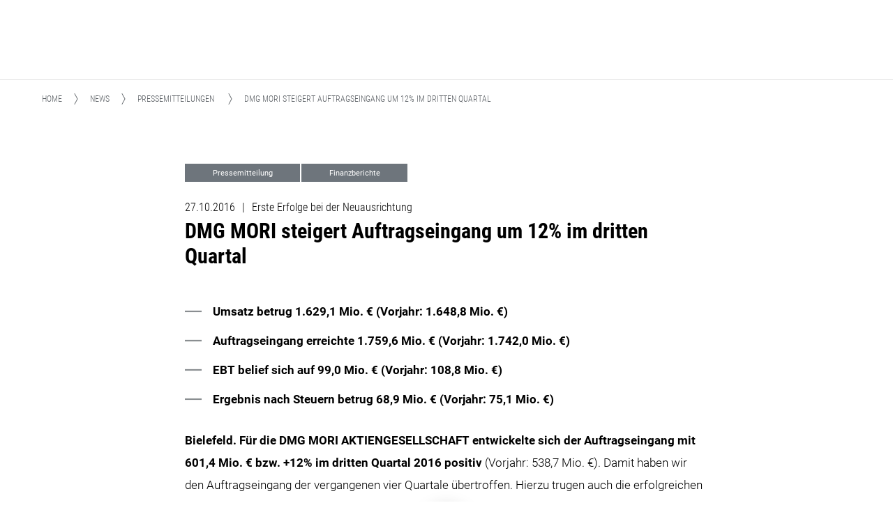

--- FILE ---
content_type: text/html;charset=UTF-8
request_url: https://de.dmgmori-ag.com/corporate-communications/pressemitteilungen/erste-erfolge-bei-der-neuausrichtung
body_size: 10183
content:
<!doctype html>
<html lang="de" class="no-js">
<head>
<link rel="preconnect" href="https://privacy-proxy.usercentrics.eu">
<link rel="preload" href="https://privacy-proxy.usercentrics.eu/latest/uc-block.bundle.js" as="script">
<script id="usercentrics-cmp" data-settings-id="fbRdlLdct" data-language="de" src="https://web.cmp.usercentrics.eu/ui/loader.js" async></script>
<script type="application/javascript" src="https://privacy-proxy.usercentrics.eu/latest/uc-block.bundle.js"></script>
<!-- Google Tag Manager -->
<script type="text/plain" data-usercentrics="Google Tag Manager" id="gtm-script" data-gtm-keys="GTM-NPMG8G">
var keys = document.getElementById("gtm-script").getAttribute("data-gtm-keys").split(",");
for (index=0; index < keys.length; index++) {
(function(w,d,s,l,i){w[l]=w[l]||[];w[l].push(
{'gtm.start': new Date().getTime(),event:'gtm.js'}
);var f=d.getElementsByTagName(s)[0],
j=d.createElement(s),dl=l!='dataLayer'?'&l='+l:'';j.async=true;j.src=
'https://www.googletagmanager.com/gtm.js?id='+i+dl;f.parentNode.insertBefore(j,f);
})(window,document,'script','dataLayer',keys[index]);
}
</script>
<!-- End Google Tag Manager -->
<meta charset="utf-8">
<meta name="viewport" content="width=device-width, initial-scale=1, maximum-scale=5, minimum-scale=1" />
<meta http-equiv="X-UA-Compatible" content="IE=edge,chrome=1, IE=11" />
<meta name="msapplication-tap-highlight" content="no" />
<meta http-equiv="Content-Type" content="text/html; charset=utf-8" />
<meta property="og:image" content="https://de.dmgmori-ag.com/resource/blob/277876/abd93edabc98014ea8c61c2032b0bdf5/dmg-mori-steigert-auftragseingang-um-12-im-dritten-quartal-pic-data.jpg" />
<meta property="og:url" content="https://de.dmgmori-ag.com/corporate-communications/pressemitteilungen/erste-erfolge-bei-der-neuausrichtung" />
<meta property="og:type" content="website" />
<link rel="canonical" href="https://de.dmgmori-ag.com/corporate-communications/pressemitteilungen/erste-erfolge-bei-der-neuausrichtung"/>
<script type="application/ld+json">
{
"@context": "https://schema.org",
"@type": "BreadcrumbList",
"itemListElement": [
{
"@type": "ListItem",
"position": 1,
"name": "News"
,
"item": "https://de.dmgmori-ag.com/corporate-communications"
},
{
"@type": "ListItem",
"position": 2,
"name": "Pressemitteilungen"
,
"item": "https://de.dmgmori-ag.com/corporate-communications/pressemitteilungen"
},
{
"@type": "ListItem",
"position": 3,
"name": "DMG MORI steigert Auftragseingang um 12% im dritten Quartal"
}
]
}
</script>
<link rel="shortcut icon" href="/resource/blob/271134/ba6ae5e78382131be27552769e45280b/home-ag-de-favicon.ico"/>
<link rel="icon" href="/resource/blob/271134/ba6ae5e78382131be27552769e45280b/home-ag-de-favicon.ico"/>
<!-- og:title and description-->
<meta property="og:title" content="DMG MORI steigert Auftragseingang um 12% im dritten Quartal"/>
<meta property="og:description" content="DMG MORI steigert Auftragseingang um 12% im dritten Quartal "/>
<meta name="description" content="DMG MORI steigert Auftragseingang um 12% im dritten Quartal "/>
<title>DMG MORI steigert Auftragseingang um 12% im dritten Quartal</title>
<meta property="og:site_name" content="DMG MORI"/>
<script type="application/ld+json">
{
"@context": "https://schema.org",
"@type": "Organization",
"url": "https://de.dmgmori-ag.com/",
"logo": "https://de.dmgmori-ag.com/resource/blob/271646/a2d713ed53ad0cbe2ddb537a0bd580ee/logo-ag-icon.svg"
}
</script>
<script type="application/ld+json">
{
"@context": "https://schema.org",
"@type": "WebSite",
"name" : "DMG MORI",
"url": "https://de.dmgmori-ag.com/",
"potentialAction": {
"@type": "SearchAction",
"target": {
"@type": "EntryPoint",
"urlTemplate": "https://de.dmgmori-ag.com/suchergebnisse?q={search_term_string}"
},
"query-input": "required name=search_term_string"
}
}
</script>
<link rel="preload"
href="/resource/crblob/553186/c75c05fff8a861c11273ad6b2baa1423/roboto-condensed-l-ext-c-ext-300-woff2-data.woff2" as="font" type="font/woff2"
crossorigin
fetchpriority="high"
media="(prefers-reduced-data: no-preference)">
<link rel="preload"
href="/resource/crblob/553202/a21e161fb1f3172e574bb0c0aa14051d/roboto-condensed-l-ext-c-ext-regular-woff2-data.woff2" as="font" type="font/woff2"
crossorigin
fetchpriority="high"
media="(prefers-reduced-data: no-preference)">
<link rel="preload"
href="/resource/crblob/553194/e5c8d8b053106821693e7ed1b54f79e0/roboto-condensed-l-ext-c-ext-700-woff2-data.woff2" as="font" type="font/woff2"
crossorigin
fetchpriority="high"
media="(prefers-reduced-data: no-preference)">
<link rel="preload"
href="/resource/crblob/553210/38e257e2de1c18ce6b448477f4170a83/roboto-l-ext-c-ext-300-woff2-data.woff2" as="font" type="font/woff2"
crossorigin
fetchpriority="high"
media="(prefers-reduced-data: no-preference)">
<link rel="preload"
href="/resource/crblob/553226/5b54d7f8ad60edfc487d60dae906bd89/roboto-l-ext-c-ext-regular-woff2-data.woff2" as="font" type="font/woff2"
crossorigin
fetchpriority="high"
media="(prefers-reduced-data: no-preference)">
<link rel="preload"
href="/resource/crblob/553218/7021a1179c91a3a95ec9015c5acdbeca/roboto-l-ext-c-ext-700-woff2-data.woff2" as="font" type="font/woff2"
crossorigin
fetchpriority="high"
media="(prefers-reduced-data: no-preference)">
<link rel="preload"
href="/resource/crblob/553184/845db835f2f3e7d5da4564acba160fbe/roboto-condensed-l-ext-c-ext-300-woff-data.woff" as="font" type="font/woff"
crossorigin
fetchpriority="low"
media="(prefers-reduced-data: no-preference)">
<link rel="preload"
href="/resource/crblob/553200/95d505198bb20493da9a250b6699710b/roboto-condensed-l-ext-c-ext-regular-woff-data.woff" as="font" type="font/woff"
crossorigin
fetchpriority="low"
media="(prefers-reduced-data: no-preference)">
<link rel="preload"
href="/resource/crblob/553192/248374ab8a250e2a301f52cb332d18b6/roboto-condensed-l-ext-c-ext-700-woff-data.woff" as="font" type="font/woff"
crossorigin
fetchpriority="low"
media="(prefers-reduced-data: no-preference)">
<link rel="preload"
href="/resource/crblob/553208/dd8e89d535cd0b2c0d7928be43a3595c/roboto-l-ext-c-ext-300-woff-data.woff" as="font" type="font/woff"
crossorigin
fetchpriority="low"
media="(prefers-reduced-data: no-preference)">
<link rel="preload"
href="/resource/crblob/553224/87d57498e7635016805daf52913f285a/roboto-l-ext-c-ext-regular-woff-data.woff" as="font" type="font/woff"
crossorigin
fetchpriority="low"
media="(prefers-reduced-data: no-preference)">
<link rel="preload"
href="/resource/crblob/553216/3d5120a839aed2e0f574f93c42fd988d/roboto-l-ext-c-ext-700-woff-data.woff" as="font" type="font/woff"
crossorigin
fetchpriority="low"
media="(prefers-reduced-data: no-preference)">
<!-- CoreMedia 10 Script logic -->
<link rel="stylesheet" href="/resource/themes/dmg-ag/css/dmg-ag-553238-106.css" >
<script src="/resource/themes/dmg-ag/js/dmg-chunks-890260-48.js" ></script> </head>
<body
data-content-id="275742"
data-root-navigation-id="271134"
data-navigation-path="271134,271368,271388,275742"
data-base-url="/blueprint/servlet"
data-context-url=""
data-settings-ws-hash=1182718597
data-settings-ws-url="/blueprint/servlet/settings/271134"
data-domainLanguageCode="de"
data-friendly-captcha-sitekey=""
data-navigation-ws-url="/blueprint/servlet/navigation/tree/271134"
data-navigation-ws-hash=-1386031034
data-messages-ws-url="/blueprint/servlet/messages/271134"
data-messages-ws-hash=434211772
data-list-ws-url="/blueprint/servlet/list/275742/275742"
data-list-sp-url="/blueprint/servlet/splist/275742"
data-ad-search-url="/blueprint/servlet/adsearch/275742"
data-list-photo-url="/blueprint/servlet/photo/"
data-form-ws-url="/blueprint/servlet/forms2/request/275742/275742"
data-form-cnc-ws-url="/blueprint/servlet/cncscout/proxy/request/275742/-"
data-page-type="press"
data-user-is-admin="false"
data-user-location-tax=""
data-user-division-tax=""
data-ucd="true"
data-domain-param=""
data-language-select_de="https://de.dmgmori-ag.com/corporate-communications/pressemitteilungen/erste-erfolge-bei-der-neuausrichtung"
data-language-select_en="https://en.dmgmori-ag.com/corporate-communications/press-releases/initial-sucess-with-realignment"
data-theme="ag" >
<!-- Google Tag Manager (noscript) -->
<noscript><iframe src="https://www.googletagmanager.com/ns.html?id=GTM-NPMG8G"
height="0" width="0" style="display:none;visibility:hidden"></iframe></noscript>
<!-- End Google Tag Manager (noscript) -->
<div class="ci-page-wrapper">
<div class="js-main-nav"></div>
<div class="js-welcome-message"></div><div class="ci-content-wrapper ci-breadcrumb-wrapper">
<div class="js-ci-breadcrumb-blur"></div>
<div class="ci-breadcrumb">
<ul class="js-ci-breadcrumb-content">
<li>
<div data-text="Home">
<a id="" class="" href="/" target="_self" data-numeric-id="271134" data-tracking-id="" aria-label="">
Home </a>
</div>
</li>
<li>
<div data-text="News">
<a id="" class="" href="/corporate-communications" target="_self" data-numeric-id="271368" data-tracking-id="" aria-label="">
News </a>
</div>
</li>
<li>
<div data-text="Pressemitteilungen">
<a id="" class="" href="/corporate-communications/pressemitteilungen" target="_self" data-numeric-id="271388" data-tracking-id="" aria-label="">
Pressemitteilungen </a>
</div>
</li>
<li>
<div data-text="DMG MORI steigert Auftragseingang um 12% im dritten Quartal">
DMG MORI steigert Auftragseingang um 12% im dritten Quartal </div>
</li>
</ul>
</div>
</div><article class="ci-content-wrapper js-article-content-wrapper">
<div class="ci-content-detail-header ci-content-detail-header-position-">
<script type="application/ld+json">
{
"@context": "https://schema.org",
"@type": "Article",
"headline": "DMG MORI steigert Auftragseingang um 12% im dritten Quartal",
"image": [
],
"datePublished": "2016-10-27T00:00:00+02:00",
"author": [
{
"@type": "Organization",
"name": "DMG MORI",
"url": "https://de.dmgmori-ag.com/"
}
]
}
</script>
<div class="ci-press-taxonomies">
<div class="ci-press-taxonomies-spans">
<span class="ci-press-taxonomy">
Pressemitteilung
</span>
<span class="ci-press-taxonomy">
Finanzberichte
</span>
</div>
</div>
<div class="js-favorite-function ci-favorite-function"></div>
<div class="ci-font-h6">27.10.2016<span
class="ci-metaline-seperator">|</span>Erste Erfolge bei der Neuausrichtung</div>
<h1 class=>DMG MORI steigert Auftragseingang um 12% im dritten Quartal</h1>
</div>
<div >
<div class="ci-text-media ci-top" id="275744">
<div >
<div class="ci-text-media-wrapper ">
<ul class="rte--list"><li><strong>Umsatz betrug 1.629,1 Mio. € (Vorjahr: 1.648,8 Mio. €)</strong></li><li><strong>Auftragseingang erreichte 1.759,6 Mio. € (Vorjahr: 1.742,0 Mio. €)</strong></li><li><strong>EBT belief sich auf 99,0 Mio. € (Vorjahr: 108,8 Mio. €)</strong></li><li><strong>Ergebnis nach Steuern betrug 68,9 Mio. € (Vorjahr: 75,1 Mio. €)</strong></li></ul><p><strong>Bielefeld. Für die DMG MORI AKTIENGESELLSCHAFT entwickelte sich der Auftragseingang mit 601,4 Mio. € bzw. +12% im dritten Quartal 2016 positiv </strong>(Vorjahr: 538,7 Mio. €). Damit haben wir den Auftragseingang der vergangenen vier Quartale übertroffen. Hierzu trugen auch die erfolgreichen Herbstmessen bei. Der <strong>Umsatz </strong>betrug 536,6 Mio. € (Vorjahr: 558,6 Mio. €). Das <strong>EBITDA </strong>lag bei 52,1 Mio. € (Vorjahr: 57,0 Mio. €), das <strong>EBIT </strong>erreichte 38,7 Mio. € (Vorjahr: 43,1 Mio. €) und das <strong>EBT </strong>belief sich auf 37,8 Mio. € (Vorjahr: 43,1 Mio. €). Der Rückgang im Ergebnis beruht im Wesentlichen auf bereits eingeleiteten Maßnahmen zur Neuausrichtung. Der Konzern weist für das dritte Quartal 2016 ein <strong>Ergebnis nach Steuern</strong> von 26,1 Mio. € aus (Vorjahr: 29,8 Mio. €). <strong>Per 30. September</strong> lag der <strong>Auftragseingang </strong>mit 1.759,6 Mio. € leicht über dem Vorjahr (1.742,0 Mio. €). Der <strong>Umsatz </strong>betrug 1.629,1 Mio. € (Vorjahr: 1.648,8 Mio. €). Das <strong>EBITDA </strong>erreichte 146,3 Mio. € (Vorjahr: 151,9 Mio. €), das <strong>EBIT </strong>lag bei 104,0 Mio. € (Vorjahr: 111,5 Mio. €) und das<strong> EBT </strong>bei 99,0 Mio. € (Vorjahr: 108,8 Mio. €). Der Konzern weist zum 30. September 2016 ein <strong>Ergebnis nach Steuern</strong> von 68,9 Mio. € aus (Vorjahr: 75,1 Mio. €).</p><p>Der <strong>Umsatz </strong>betrug im <strong>dritten Quartal</strong> 536,6 Mio. € (Vorjahr: 558,6 Mio. €). In den ersten <strong>neun Monaten</strong> belief sich der Umsatz auf 1.629,1 Mio. € (Vorjahr: 1.648,8 Mio. €). Die Auslandsumsätze lagen bei 1.100,0 Mio. € (Vorjahr: 1.098,7 Mio. €). Die Inlandsumsätze beliefen sich auf 529,1 Mio. € (Vorjahr: 550,1 Mio. €). Die Exportquote lag bei 68% (Vorjahr: 67%).</p><p><strong>Der Auftragseingang entwickelte sich im dritten Quartal positiv: Mit 601,4 Mio. € bzw. +12% wurde der Wert der vergangenen vier Quartale übertroffen</strong> (Vorjahresquartal: 538,7 Mio. €). Deutliche Zuwächse konnten wir mit unseren Werkzeugmaschinen erzielen. Dazu trugen auch die erfolgreichen Herbstmessen bei. Per<strong> 30. September</strong> lag der Auftragseingang mit 1.759,6 Mio. € leicht über dem Vorjahr (1.742,0 Mio. €). Die Aufträge aus dem Inland betrugen 578,2 Mio. € (Vorjahr: 600,5 Mio. €). Die Auslandsbestellungen lagen bei 1.181,4 Mio. € (Vorjahr: 1.141,5 Mio. €). Der Auslandsanteil betrug 67% (Vorjahr: 66%).</p><p>Die <strong>Ertragslage </strong>des DMG MORI-Konzerns entwickelte sich im <strong>dritten Quartal </strong>wie folgt: Das <strong>EBITDA </strong>lag bei 52,1 Mio. € (Vorjahr: 57,0 Mio. €), das <strong>EBIT </strong>erreichte 38,7 Mio. € (Vorjahr: 43,1 Mio. €) und das <strong>EBT </strong>betrug 37,8 Mio. € (Vorjahr: 43,1 Mio. €). Zum <strong>30. September</strong>betrug das <strong>EBITDA </strong>146,3 Mio. € (Vorjahr: 151,9 Mio. €), das <strong>EBIT </strong>lag bei 104,0 Mio. € (Vorjahr: 111,5 Mio. €) und das <strong>EBT </strong>bei 99,0 Mio. € (Vorjahr: 108,8 Mio. €). Der Konzern weist zum 30. September 2016 ein <strong>Ergebnis nach Steuern</strong> von 68,9 Mio. € aus (Vorjahr: 75,1 Mio. €).</p><p>Die <strong>Investitionen </strong>in Sachanlagen und immaterielle Vermögenswerte betrugen in den ersten neun Monaten 44,6 Mio. € (Vorjahreswert: 80,1 Mio. €).</p><p>Die Aufwendungen für <strong>Forschung und Entwicklung</strong> betrugen 33,7 Mio. € (Vorjahr: 34,4 Mio. €). In den ersten neun Monaten haben wir acht Weltpremieren präsentiert, davon zwei im dritten Quartal. Auf der erfolgreichen Herbstmesse AMB in Stuttgart zeigte DMG MORI 29 Exponate. Im Fokus unserer Innovationsstrategie steht die Digitalisierung. Dabei setzen wir auf unsere APP-basierte Steuerungs- und Bediensoftware CELOS. Zudem planen wir unsere Position bei den Zukunftstechnologien auszubauen, wie den DMG MORI Technologiezyklen und dem Additive Manufacturing.</p><p>Am 30. September 2016 waren 7.375 <strong>Mitarbeiter</strong>, davon 318 Auszubildende im Konzern beschäftigt (31.12.2015: 7.462). Bei unseren inländischen Gesellschaften arbeiteten 4.132 Mitarbeiter (56%) und bei den ausländischen 3.243 Mitarbeiter (44%). Die Personalquote betrug 25,8% (Vorjahreszeitraum: 23,6%). Der Personalaufwand belief sich auf 428,3 Mio. € (Vorjahreszeitraum: 404,7 Mio. €).</p><p>Der <strong>Aktienkurs </strong>lag zu Beginn des dritten Quartals bei 42,28 € (01.07.2016) und schloss zum Ende des Berichtzeitraumes (30.09.2016) mit 43,34 €.<br/></p><h2>Ausblick</h2><p>Die Weltwirtschaft ist weiterhin durch Unsicherheiten gekennzeichnet. Wir gehen davon aus, dass das Marktumfeld für Werkzeugmaschinen schwierig bleibt. Der <strong>weltweite Markt für Werkzeugmaschinen</strong> soll im Jahr 2016 rückläufig sein. Der Verein Deutscher Werkzeugmaschinenfabriken (VDW) und das britische Wirtschaftsforschungsinstitut Oxford Economics gehen in ihrer aktuellen Prognose (Stand: Oktober 2016) nun von einem Rückgang des <strong>Weltverbrauchs </strong>von 1,7% auf 67,4 Mrd. € aus (Prognose im April: +1,9%).</p><p>Dennoch erwarten wir für das Gesamtjahr unverändert einen leicht besseren <strong>Auftragseingang </strong>als im Vorjahr. Wir planen derzeit einen <strong>Umsatz </strong>von rund 2,25 Mrd. €. Das <strong>EBT </strong>soll rund 95 Mio. € betragen. Die Ergebnisentwicklung ist geprägt durch Einmaleffekte aufgrund der bereits eingeleiteten und geplanten Maßnahmen zur Neuausrichtung. Unabhängig vom Verlauf der Geschäftsentwicklung ist die Zahlung einer „Garantiedividende“ in Höhe von 1,17 € durch den Beherrschungs-und Gewinnabführungsvertrag gewährleistet. Zudem gehen wir von einem leicht positiven Free Cashflow aus.</p><p>Durch das weitere Zusammenwachsen zu einem globalen integrierten Werkzeugmaschinenkonzern verstärken wir unsere Wettbewerbsposition in den Weltmärkten. Als „Global One Company“ konzentrieren wir uns auf das Kerngeschäft mit Werkzeugmaschinen und Services. Hierfür stellen wir unseren weltweiten Vertrieb und Service strukturell neu auf. Unser Produktportfolio werden wir gezielt weiterentwickeln und unsere Produktionskapazitäten optimieren. <strong>„Global One“ steht für Integration, Innovation und Qualität.</strong></p><p>DMG MORI AKTIENGESELLSCHAFT<br/>Der Vorstand</p>
</div>
</div>
</div>
</div><div >
<div class="ci-link-list-module">
<h2 class="ci-font-h2">Download</h2>
<!-- login banner for gated content, if not logged-in -->
<div >
<a id="" class="js-ftl-link" href="/resource/blob/281302/5ccdeac95f24aeb364714a8b17a29455/download-2-data.pdf" target="_blank" rel="noreferrer" data-document-type="CMDownload" data-public-available="true" data-teaser-title="Zwischenbericht 3. Quartal 2016" data-is-epaper="false" data-numeric-id="281302" data-tracking-id="" aria-label="">
<div class="ci-link-list-module-item ci-download">Zwischenbericht 3. Quartal 2016 (PDF-Download 2,6 MB)
</div>
</a>
</div><div >
<a id="" class="js-ftl-link" href="/resource/blob/274870/8d358a96f54b409f107fd3df24086c04/pressebilder-q3-2016-dmg-mori-aktiengesellschaft-data.pdf" target="_blank" rel="noreferrer" data-document-type="CMDownload" data-public-available="true" data-teaser-title="PRESSEBILDER" data-is-epaper="false" data-numeric-id="274870" data-tracking-id="" aria-label="">
<div class="ci-link-list-module-item ci-download">PRESSEBILDER (PDF-Download 10,1 MB)
</div>
</a>
</div> </div>
</div><div class="ci-accordion-module">
<div class="ci-accordion" data-first-open=false>
<div >
<span class="ci-accordion-title">
Disclaimer, Hinweis zu den zukunftsbezogenen Aussagen </span>
</div>
<div>
<div >
<div class="ci-text-media ci-top" id="275914">
<div >
<div class="ci-text-media-wrapper ">
<h2 class="ci-font-h2">Disclaimer, Hinweis zu den zukunftsbezogenen Aussagen</h2>
<p><strong>Zukunftsbezogene Aussagen:</strong> Diese Pressemitteilung enthält zukunftsbezogene Aussagen, die auf aktuellen Einschätzungen des Managements über künftige Entwicklungen beruhen. Solche Aussagen beruhen auf den heutigen Erwartungen und bestimmten Annahmen des Managements. Sie unterliegen Risiken, Ungewissheiten und anderen Faktoren, die dazu führen können, dass die tatsächlichen Verhältnisse einschließlich der Vermögens-, Finanz- und Ertragslage von der DMG MORI AKTIENGESELLSCHAFT wesentlich von denjenigen abweichen oder negativer ausfallen als diejenigen, die in diesen Aussagen ausdrücklich oder implizit angenommen oder beschrieben werden. Die Geschäftstätigkeit von der DMG MORI AKTIENGESELLSCHAFT unterliegt einer Reihe von Risiken und Unsicherheiten, die auch dazu führen können, dass eine zukunftsgerichtete Aussage, Einschätzung oder Vorhersage unzutreffend wird. Sollten Unsicherheitsfaktoren und Unwägbarkeiten eintreten oder sollten die Annahmen, auf denen diese Aussagen basieren, sich als unrichtig erweisen, könnten die tatsächlichen Ergebnisse wesentlich von den in diesen Aussagen als erwartet, antizipiert, beabsichtigt, geplant, angestrebt, geschätzt oder projiziert genannten Ergebnissen abweichen. Zukunftsbezogene Aussagen sind nicht als Garantie oder Zusicherung der darin genannten zukünftigen Entwicklungen oder Ereignisse zu verstehen.<br/><br/>Es gibt zwei Unternehmen die unter „DMG MORI“ firmieren: die DMG MORI AKTIENGESELLSCHAFT mit Sitz in Bielefeld, Deutschland, und die DMG MORI COMPANY LIMITED mit Sitz in Nagoya, Japan. Dieser Bericht bezieht sich ausschließlich auf die DMG MORI AKTIENGESELLSCHAFT. Ist in diesem Bericht vom „DMG MORI-Konzern“ die Rede, meint dies ausschließlich die DMG MORI AKTIENGESELLSCHAFT und ihre Konzernunternehmen.</p>
</div>
</div>
</div>
</div> </div>
</div>
</div> </article>
<div class="js-back-to-top-button ci-back-to-top-button"></div>
<a class="js-sticky-bottom-bar-anchor" id="sticky-bottom-bar-anchor" href="#sticky-bottom-bar-anchor" aria-label="Anchor link for sticky bottom bar"></a>
<div class="js-sticky-bottom-bar" data-form-special-case="" data-form-preselect-topic="" data-contact-tab-disabled="true"></div><footer class="ci-footer" aria-label="Footer">
<div class="ci-content-wrapper">
<div class="ci-footer-container ci-footer-container-top">
<div class="ci-footer-social ci-footer-top-item">
<div class="ci-social-item-wrapper" >
<a id="" class="" href="https://www.linkedin.com/company/dmgmori" target="_blank" rel="noreferrer" data-numeric-id="271728" data-tracking-id="" aria-label="linkedin">
<i class="ci-icon-ic-linkedin"></i>
</a>
<a id="" class="" href="https://www.instagram.com/dmgmori/" target="_blank" rel="noreferrer" data-numeric-id="271720" data-tracking-id="" aria-label="instagram">
<i class="ci-icon-ic-instagram"></i>
</a>
<a id="" class="" href="https://tiktok.com/@dmgmori" target="_blank" rel="noreferrer" data-numeric-id="855540" data-tracking-id="" aria-label="tiktok">
<i class="ci-icon-ic-tiktok"></i>
</a>
<a id="" class="" href="https://www.facebook.com/dmgmori/" target="_blank" rel="noreferrer" data-numeric-id="271718" data-tracking-id="" aria-label="facebook">
<i class="ci-icon-ic-facebook"></i>
</a>
<a id="" class="" href="https://www.youtube.com/dmgmori?sub_confirmation=1" target="_blank" rel="noreferrer" data-numeric-id="271730" data-tracking-id="" aria-label="youtube">
<i class="ci-icon-ic-youtube"></i>
</a>
<a id="" class="" href="https://en.industryarena.com/dmgmori" target="_blank" rel="noreferrer" data-numeric-id="271726" data-tracking-id="" aria-label="industry-arena">
<i class="ci-icon-ic-industry-arena"></i>
</a>
</div>
</div>
</div>
<div class="ci-footer-container ci-footer-container-bottom">
<div class="ci-footer-bottom-navi ci-footer-bottom-item" >
<ul>
<li data-text="Impressum">
<div >
<a id="" class="" href="/impressum" target="_self" data-numeric-id="271706" data-tracking-id="" aria-label="">
Impressum </a>
</div>
</li>
<li data-text="Datenschutzhinweise">
<div >
<a id="" class="" href="/datenschutz" target="_self" data-numeric-id="271656" data-tracking-id="" aria-label="">
Datenschutzhinweise </a>
</div>
</li>
<li data-text="Cookie-Einstellungen">
<div >
<a id="" class="" href="#uc-show-second-layer" target="_self" data-numeric-id="435848" data-tracking-id="" aria-label="">
Cookie-Einstellungen </a>
</div>
</li>
<li data-text="Haftungsausschluss / Nutzungsbedingungen">
<div >
<a id="" class="" href="/haftungsausschluss" target="_self" data-numeric-id="271716" data-tracking-id="" aria-label="">
Haftungsausschluss / Nutzungsbedingungen </a>
</div>
</li>
<li data-text="Kontakt">
<div >
<a id="" class="" href="/kontakt" target="_self" data-numeric-id="271768" data-tracking-id="" aria-label="">
Kontakt </a>
</div>
</li>
<li data-text="Anlaufstelle für Menschenrechte und Umwelt">
<div >
<a id="" class="" href="/corporate-responsibility/anlaufstelle-fuer-menschenrechte" target="_self" data-numeric-id="729158" data-tracking-id="" aria-label="">
Anlaufstelle für Menschenrechte und Umwelt </a>
</div>
</li>
<li data-text="DMG MORI Produkt-Website">
<div >
<a id="" class="" href="https://www.dmgmori.com/?utm_source=referral&amp;utm_medium=dmgmori-ag&amp;utm_campaign=dmgmori_product&amp;utm_content=homepage" target="_blank" rel="noreferrer" data-numeric-id="367964" data-tracking-id="" aria-label="">
DMG MORI Produkt-Website </a>
</div>
</li>
<li data-text="DMG MORI Karriere-Website">
<div >
<a id="" class="" href="https://www.dmgmori-career.com/?utm_source=referral&amp;utm_medium=dmgmori-ag&amp;utm_campaign=dmgmori_career&amp;utm_content=homepage" target="_blank" rel="noreferrer" data-numeric-id="367962" data-tracking-id="" aria-label="">
DMG MORI Karriere-Website </a>
</div>
</li>
<li data-text="DMG MORI Event-Portal">
<div >
<a id="" class="" href="https://event.dmgmori.com/?utm_source=referral&amp;utm_medium=dmgmori-ag&amp;utm_campaign=dmgmori_event&amp;utm_content=homepage" target="_blank" rel="noreferrer" data-numeric-id="308472" data-tracking-id="" aria-label="">
DMG MORI Event-Portal </a>
</div>
</li>
<li data-text="DMG MORI Media-Website">
<div >
<a id="" class="" href="https://media.dmgmori.com//?utm_source=referral&amp;utm_medium=dmgmori-ag&amp;utm_campaign=dmgmori_media&amp;utm_content=homepage" target="_blank" rel="noreferrer" data-numeric-id="836442" data-tracking-id="" aria-label="">
DMG MORI Media-Website </a>
</div>
</li>
</ul>
</div> <div class="ci-footer-copyright ci-footer-bottom-item">Copyright © 2026 DMG MORI. All rights reserved.</div>
</div>
</div><!-- end l -->
</footer><!-- end c-footer -->
<div class="ci-footer-line-container ci-footer-line-container-desktop">
<div class="ci-footer-line">
<svg class="ci-footer-line-full-width">
<line x1="0" y1="0" x2="100%" y2="0"/>
<line class="ci-footer-line-2" x1="0" y1="6" x2="100%" y2="6"/>
</svg>
<svg class="ci-footer-right-lines">
<line x1="0" y1="0" x2="80" y2="0"/>
<line class="ci-footer-line-fading" x1="80" y1="0" x2="240" y2="-160"/>
<g class="ci-footer-right-lines-colored">
<line class="ci-footer-line-moving" x1="0" y1="6" x2="66" y2="6"/>
<line class="ci-footer-line-moving ci-footer-line-fading" x1="66" y1="6" x2="240" y2="-168"/>
</g>
</svg>
</div>
</div>
<div class="ci-footer-line-container ci-footer-line-container-mobile">
<div class="ci-footer-line">
<svg class="ci-footer-line-full-width">
<line x1="0" y1="0" x2="100%" y2="0"/>
<line class="ci-footer-line-2" x1="0" y1="6" x2="100%" y2="6"/>
</svg>
<svg class="ci-footer-right-lines">
<line x1="0" y1="0" x2="80" y2="0"/>
<line class="ci-footer-line-fading" x1="100" y1="-20" x2="80" y2="0"/>
<g class="ci-footer-right-lines-colored">
<line class="ci-footer-line-moving" x1="0" y1="6" x2="66" y2="6"/>
<line class="ci-footer-line-moving ci-footer-line-fading" x1="100" y1="-28" x2="66" y2="6"/>
</g>
</svg>
</div>
</div>
<div style="display: none" id="customer-service-contacts">
<div class="ci-contact-collection js-contact-collection swiper-container">
<div class="swiper-wrapper">
<div class="swiper-slide">
<div >
<article class="ci-text-media ci-left">
<div >
<div class="ci-text-media-wrapper">
<div class="ci-contact-collection-text-wrapper">
<p><strong>Info Desk:</strong><br/> </p><p>Tel.: +49 (0) 5205 74 0<br/>E-Mail: <a class="js-richtext-link ci-richtext-link" href="mailto:info@dmgmori.com">info@dmgmori.com</a></p><p><br/></p><p><br/></p> </div>
</div>
</div>
</article>
</div> </div>
<div class="swiper-slide">
<div >
<article class="ci-text-media ci-left">
<div >
<div class="ci-text-media-wrapper">
<div class="ci-contact-collection-text-wrapper">
<p><strong>Presse- / Investorenanfragen:</strong><br/>Katharina Contu</p><p>Tel.: +49 (0) 89 2488 359 21<br/>E-Mail: <a class="js-richtext-link ci-richtext-link" href="mailto:press@dmgmori.com">press@dmgmori.com</a></p> </div>
</div>
</div>
</article>
</div> </div>
</div>
<div class="swiper-button-prev ci-teaser-slider-button-prev" role="button" aria-label="Previous"></div>
<div class="swiper-button-next ci-teaser-slider-button-next" role="button" aria-label="Next"></div>
</div> </div>
<div style="display: none" class="js-popups-container">
</div>
<div class="ci-sticky-sidebar" id="sticky-sidebar">
<div class="ci-sticky-sidebar-item ci-btn-hover ci-btn-hover-sidebar">
<a id="" class="ci-sticky-sidebar-link" href="/investor-relations/finanzberichte" target="_self" data-numeric-id="271402" data-tracking-id="" aria-label="">
<span class="ci-sticky-sidebar-item-text">Finanzbericht</span>
</a>
<span class="ci-icon-ic-financing ci-sticky-sidebar-icon"></span>
</div>
<div class="ci-sticky-sidebar-item ci-btn-hover ci-btn-hover-sidebar">
<a id="" class="ci-sticky-sidebar-link" href="/investor-relations/finanzkalender" target="_self" data-numeric-id="271414" data-tracking-id="" aria-label="">
<span class="ci-sticky-sidebar-item-text">Finanzkalender</span>
</a>
<span class="ci-icon-ic-calendar-small ci-sticky-sidebar-icon"></span>
</div>
<div class="ci-sticky-sidebar-item ci-btn-hover ci-btn-hover-sidebar">
<a id="" class="ci-sticky-sidebar-link" href="/kontakt" target="_self" data-numeric-id="271768" data-tracking-id="" aria-label="">
<span class="ci-sticky-sidebar-item-text">Kontakt</span>
</a>
<span class="ci-icon-ic-contact ci-sticky-sidebar-icon"></span>
</div>
</div> </div>
<div class="js-body"></div>
<span id="scrollable"><span class="ci-icon-ic-arrow-down"></span></span>
<script src="/resource/themes/dmg-ag/js/commons-553232-4.js" ></script><script src="/resource/themes/dmg-ag/js/dmg-ag-553234-13.js" ></script>
</body>
</html>

--- FILE ---
content_type: text/css;charset=UTF-8
request_url: https://de.dmgmori-ag.com/resource/themes/dmg-ag/css/dmg-ag-553238-106.css
body_size: 292652
content:
@charset "UTF-8";
/*! jQuery UI - v1.12.1 - 2016-09-14
* http://jqueryui.com
* Includes: core.css, accordion.css, autocomplete.css, menu.css, button.css, controlgroup.css, checkboxradio.css, datepicker.css, dialog.css, draggable.css, resizable.css, progressbar.css, selectable.css, selectmenu.css, slider.css, sortable.css, spinner.css, tabs.css, tooltip.css, theme.css
* To view and modify this theme, visit http://jqueryui.com/themeroller/?bgShadowXPos=&bgOverlayXPos=&bgErrorXPos=&bgHighlightXPos=&bgContentXPos=&bgHeaderXPos=&bgActiveXPos=&bgHoverXPos=&bgDefaultXPos=&bgShadowYPos=&bgOverlayYPos=&bgErrorYPos=&bgHighlightYPos=&bgContentYPos=&bgHeaderYPos=&bgActiveYPos=&bgHoverYPos=&bgDefaultYPos=&bgShadowRepeat=&bgOverlayRepeat=&bgErrorRepeat=&bgHighlightRepeat=&bgContentRepeat=&bgHeaderRepeat=&bgActiveRepeat=&bgHoverRepeat=&bgDefaultRepeat=&iconsHover=url(%22images%2Fui-icons_555555_256x240.png%22)&iconsHighlight=url(%22images%2Fui-icons_777620_256x240.png%22)&iconsHeader=url(%22images%2Fui-icons_444444_256x240.png%22)&iconsError=url(%22images%2Fui-icons_cc0000_256x240.png%22)&iconsDefault=url(%22images%2Fui-icons_777777_256x240.png%22)&iconsContent=url(%22images%2Fui-icons_444444_256x240.png%22)&iconsActive=url(%22images%2Fui-icons_ffffff_256x240.png%22)&bgImgUrlShadow=&bgImgUrlOverlay=&bgImgUrlHover=&bgImgUrlHighlight=&bgImgUrlHeader=&bgImgUrlError=&bgImgUrlDefault=&bgImgUrlContent=&bgImgUrlActive=&opacityFilterShadow=Alpha(Opacity%3D30)&opacityFilterOverlay=Alpha(Opacity%3D30)&opacityShadowPerc=30&opacityOverlayPerc=30&iconColorHover=%23555555&iconColorHighlight=%23777620&iconColorHeader=%23444444&iconColorError=%23cc0000&iconColorDefault=%23777777&iconColorContent=%23444444&iconColorActive=%23ffffff&bgImgOpacityShadow=0&bgImgOpacityOverlay=0&bgImgOpacityError=95&bgImgOpacityHighlight=55&bgImgOpacityContent=75&bgImgOpacityHeader=75&bgImgOpacityActive=65&bgImgOpacityHover=75&bgImgOpacityDefault=75&bgTextureShadow=flat&bgTextureOverlay=flat&bgTextureError=flat&bgTextureHighlight=flat&bgTextureContent=flat&bgTextureHeader=flat&bgTextureActive=flat&bgTextureHover=flat&bgTextureDefault=flat&cornerRadius=3px&fwDefault=normal&ffDefault=Arial%2CHelvetica%2Csans-serif&fsDefault=1em&cornerRadiusShadow=8px&thicknessShadow=5px&offsetLeftShadow=0px&offsetTopShadow=0px&opacityShadow=.3&bgColorShadow=%23666666&opacityOverlay=.3&bgColorOverlay=%23aaaaaa&fcError=%235f3f3f&borderColorError=%23f1a899&bgColorError=%23fddfdf&fcHighlight=%23777620&borderColorHighlight=%23dad55e&bgColorHighlight=%23fffa90&fcContent=%23333333&borderColorContent=%23dddddd&bgColorContent=%23ffffff&fcHeader=%23333333&borderColorHeader=%23dddddd&bgColorHeader=%23e9e9e9&fcActive=%23ffffff&borderColorActive=%23003eff&bgColorActive=%23007fff&fcHover=%232b2b2b&borderColorHover=%23cccccc&bgColorHover=%23ededed&fcDefault=%23454545&borderColorDefault=%23c5c5c5&bgColorDefault=%23f6f6f6
* Copyright jQuery Foundation and other contributors; Licensed MIT */.ui-helper-hidden{display:none}.ui-helper-hidden-accessible{border:0;clip:rect(0 0 0 0);height:1px;margin:-1px;overflow:hidden;padding:0;position:absolute;width:1px}.ui-helper-reset{border:0;font-size:100%;line-height:1.3;list-style:none;margin:0;outline:0;padding:0;text-decoration:none}.ui-helper-clearfix:after,.ui-helper-clearfix:before{border-collapse:collapse;content:"";display:table}.ui-helper-clearfix:after{clear:both}.ui-helper-zfix{filter:Alpha(Opacity=0);height:100%;left:0;opacity:0;position:absolute;top:0;width:100%}.ui-front{z-index:100}.ui-state-disabled{cursor:default!important;pointer-events:none}.ui-icon{background-repeat:no-repeat;display:inline-block;margin-top:-.25em;overflow:hidden;position:relative;text-indent:-99999px;vertical-align:middle}.ui-widget-icon-block{display:block;left:50%;margin-left:-8px}.ui-widget-overlay{height:100%;left:0;position:fixed;top:0;width:100%}.ui-accordion .ui-accordion-header{cursor:pointer;display:block;font-size:100%;margin:2px 0 0;padding:.5em .5em .5em .7em;position:relative}.ui-accordion .ui-accordion-content{border-top:0;overflow:auto;padding:1em 2.2em}.ui-autocomplete{cursor:default;left:0;position:absolute;top:0}.ui-menu{display:block;list-style:none;margin:0;outline:0;padding:0}.ui-menu .ui-menu{position:absolute}.ui-menu .ui-menu-item{cursor:pointer;list-style-image:url([data-uri]);margin:0}.ui-menu .ui-menu-item-wrapper{padding:3px 1em 3px .4em;position:relative}.ui-menu .ui-menu-divider{border-width:1px 0 0;font-size:0;height:0;line-height:0;margin:5px 0}.ui-menu .ui-state-active,.ui-menu .ui-state-focus{margin:-1px}.ui-menu-icons{position:relative}.ui-menu-icons .ui-menu-item-wrapper{padding-left:2em}.ui-menu .ui-icon{bottom:0;left:.2em;margin:auto 0;position:absolute;top:0}.ui-menu .ui-menu-icon{left:auto;right:0}.ui-button{cursor:pointer;display:inline-block;line-height:normal;margin-right:.1em;overflow:visible;padding:.4em 1em;position:relative;text-align:center;-webkit-user-select:none;-moz-user-select:none;-ms-user-select:none;user-select:none;vertical-align:middle}.ui-button,.ui-button:active,.ui-button:hover,.ui-button:link,.ui-button:visited{text-decoration:none}.ui-button-icon-only{box-sizing:border-box;text-indent:-9999px;white-space:nowrap;width:2em}input.ui-button.ui-button-icon-only{text-indent:0}.ui-button-icon-only .ui-icon{left:50%;margin-left:-8px;margin-top:-8px;position:absolute;top:50%}.ui-button.ui-icon-notext .ui-icon{height:2.1em;padding:0;text-indent:-9999px;white-space:nowrap;width:2.1em}input.ui-button.ui-icon-notext .ui-icon{height:auto;padding:.4em 1em;text-indent:0;white-space:normal;width:auto}button.ui-button::-moz-focus-inner,input.ui-button::-moz-focus-inner{border:0;padding:0}.ui-controlgroup{display:inline-block;vertical-align:middle}.ui-controlgroup>.ui-controlgroup-item{float:left;margin-left:0;margin-right:0}.ui-controlgroup>.ui-controlgroup-item.ui-visual-focus,.ui-controlgroup>.ui-controlgroup-item:focus{z-index:9999}.ui-controlgroup-vertical>.ui-controlgroup-item{display:block;float:none;margin-bottom:0;margin-top:0;text-align:left;width:100%}.ui-controlgroup-vertical .ui-controlgroup-item{box-sizing:border-box}.ui-controlgroup .ui-controlgroup-label{padding:.4em 1em}.ui-controlgroup .ui-controlgroup-label span{font-size:80%}.ui-controlgroup-horizontal .ui-controlgroup-label+.ui-controlgroup-item{border-left:none}.ui-controlgroup-vertical .ui-controlgroup-label+.ui-controlgroup-item{border-top:none}.ui-controlgroup-horizontal .ui-controlgroup-label.ui-widget-content{border-right:none}.ui-controlgroup-vertical .ui-controlgroup-label.ui-widget-content{border-bottom:none}.ui-controlgroup-vertical .ui-spinner-input{width:75%;width:calc(100% - 2.4em)}.ui-controlgroup-vertical .ui-spinner .ui-spinner-up{border-top-style:solid}.ui-checkboxradio-label .ui-icon-background{border:none;border-radius:.12em;box-shadow:inset 1px 1px 1px #ccc}.ui-checkboxradio-radio-label .ui-icon-background{border:none;border-radius:1em;height:16px;overflow:visible;width:16px}.ui-checkboxradio-radio-label.ui-checkboxradio-checked .ui-icon,.ui-checkboxradio-radio-label.ui-checkboxradio-checked:hover .ui-icon{background-image:none;border-style:solid;border-width:4px;height:8px;width:8px}.ui-checkboxradio-disabled{pointer-events:none}.ui-datepicker{display:none;padding:.2em .2em 0;width:17em}.ui-datepicker .ui-datepicker-header{padding:.2em 0;position:relative}.ui-datepicker .ui-datepicker-next,.ui-datepicker .ui-datepicker-prev{height:1.8em;position:absolute;top:2px;width:1.8em}.ui-datepicker .ui-datepicker-next-hover,.ui-datepicker .ui-datepicker-prev-hover{top:1px}.ui-datepicker .ui-datepicker-prev{left:2px}.ui-datepicker .ui-datepicker-next{right:2px}.ui-datepicker .ui-datepicker-prev-hover{left:1px}.ui-datepicker .ui-datepicker-next-hover{right:1px}.ui-datepicker .ui-datepicker-next span,.ui-datepicker .ui-datepicker-prev span{display:block;left:50%;margin-left:-8px;margin-top:-8px;position:absolute;top:50%}.ui-datepicker .ui-datepicker-title{line-height:1.8em;margin:0 2.3em;text-align:center}.ui-datepicker .ui-datepicker-title select{font-size:1em;margin:1px 0}.ui-datepicker select.ui-datepicker-month,.ui-datepicker select.ui-datepicker-year{width:45%}.ui-datepicker table{border-collapse:collapse;font-size:.9em;margin:0 0 .4em;width:100%}.ui-datepicker th{border:0;font-weight:700;padding:.7em .3em;text-align:center}.ui-datepicker td{border:0;padding:1px}.ui-datepicker td a,.ui-datepicker td span{display:block;padding:.2em;text-align:right;text-decoration:none}.ui-datepicker .ui-datepicker-buttonpane{background-image:none;border-bottom:0;border-left:0;border-right:0;margin:.7em 0 0;padding:0 .2em}.ui-datepicker .ui-datepicker-buttonpane button{cursor:pointer;float:right;margin:.5em .2em .4em;overflow:visible;padding:.2em .6em .3em;width:auto}.ui-datepicker .ui-datepicker-buttonpane button.ui-datepicker-current{float:left}.ui-datepicker.ui-datepicker-multi{width:auto}.ui-datepicker-multi .ui-datepicker-group{float:left}.ui-datepicker-multi .ui-datepicker-group table{margin:0 auto .4em;width:95%}.ui-datepicker-multi-2 .ui-datepicker-group{width:50%}.ui-datepicker-multi-3 .ui-datepicker-group{width:33.3%}.ui-datepicker-multi-4 .ui-datepicker-group{width:25%}.ui-datepicker-multi .ui-datepicker-group-last .ui-datepicker-header,.ui-datepicker-multi .ui-datepicker-group-middle .ui-datepicker-header{border-left-width:0}.ui-datepicker-multi .ui-datepicker-buttonpane{clear:left}.ui-datepicker-row-break{clear:both;font-size:0;width:100%}.ui-datepicker-rtl{direction:rtl}.ui-datepicker-rtl .ui-datepicker-prev{left:auto;right:2px}.ui-datepicker-rtl .ui-datepicker-next{left:2px;right:auto}.ui-datepicker-rtl .ui-datepicker-prev:hover{left:auto;right:1px}.ui-datepicker-rtl .ui-datepicker-next:hover{left:1px;right:auto}.ui-datepicker-rtl .ui-datepicker-buttonpane{clear:right}.ui-datepicker-rtl .ui-datepicker-buttonpane button{float:left}.ui-datepicker-rtl .ui-datepicker-buttonpane button.ui-datepicker-current,.ui-datepicker-rtl .ui-datepicker-group{float:right}.ui-datepicker-rtl .ui-datepicker-group-last .ui-datepicker-header,.ui-datepicker-rtl .ui-datepicker-group-middle .ui-datepicker-header{border-left-width:1px;border-right-width:0}.ui-datepicker .ui-icon{background-repeat:no-repeat;display:block;left:.5em;overflow:hidden;text-indent:-99999px;top:.3em}.ui-dialog{left:0;outline:0;padding:.2em;position:absolute;top:0}.ui-dialog .ui-dialog-titlebar{padding:.4em 1em;position:relative}.ui-dialog .ui-dialog-title{float:left;margin:.1em 0;overflow:hidden;text-overflow:ellipsis;white-space:nowrap;width:90%}.ui-dialog .ui-dialog-titlebar-close{height:20px;margin:-10px 0 0;padding:1px;position:absolute;right:.3em;top:50%;width:20px}.ui-dialog .ui-dialog-content{background:none;border:0;overflow:auto;padding:.5em 1em;position:relative}.ui-dialog .ui-dialog-buttonpane{background-image:none;border-width:1px 0 0;margin-top:.5em;padding:.3em 1em .5em .4em;text-align:left}.ui-dialog .ui-dialog-buttonpane .ui-dialog-buttonset{float:right}.ui-dialog .ui-dialog-buttonpane button{cursor:pointer;margin:.5em .4em .5em 0}.ui-dialog .ui-resizable-n{height:2px;top:0}.ui-dialog .ui-resizable-e{right:0;width:2px}.ui-dialog .ui-resizable-s{bottom:0;height:2px}.ui-dialog .ui-resizable-w{left:0;width:2px}.ui-dialog .ui-resizable-ne,.ui-dialog .ui-resizable-nw,.ui-dialog .ui-resizable-se,.ui-dialog .ui-resizable-sw{height:7px;width:7px}.ui-dialog .ui-resizable-se{bottom:0;right:0}.ui-dialog .ui-resizable-sw{bottom:0;left:0}.ui-dialog .ui-resizable-ne{right:0;top:0}.ui-dialog .ui-resizable-nw{left:0;top:0}.ui-draggable .ui-dialog-titlebar{cursor:move}.ui-draggable-handle{-ms-touch-action:none;touch-action:none}.ui-resizable{position:relative}.ui-resizable-handle{display:block;font-size:.1px;position:absolute;-ms-touch-action:none;touch-action:none}.ui-resizable-autohide .ui-resizable-handle,.ui-resizable-disabled .ui-resizable-handle{display:none}.ui-resizable-n{cursor:n-resize;height:7px;left:0;top:-5px;width:100%}.ui-resizable-s{bottom:-5px;cursor:s-resize;height:7px;left:0;width:100%}.ui-resizable-e{cursor:e-resize;height:100%;right:-5px;top:0;width:7px}.ui-resizable-w{cursor:w-resize;height:100%;left:-5px;top:0;width:7px}.ui-resizable-se{bottom:1px;cursor:se-resize;height:12px;right:1px;width:12px}.ui-resizable-sw{bottom:-5px;cursor:sw-resize;height:9px;left:-5px;width:9px}.ui-resizable-nw{cursor:nw-resize;height:9px;left:-5px;top:-5px;width:9px}.ui-resizable-ne{cursor:ne-resize;height:9px;right:-5px;top:-5px;width:9px}.ui-progressbar{height:2em;overflow:hidden;text-align:left}.ui-progressbar .ui-progressbar-value{height:100%;margin:-1px}.ui-progressbar .ui-progressbar-overlay{background:url([data-uri]);filter:alpha(opacity=25);height:100%;opacity:.25}.ui-progressbar-indeterminate .ui-progressbar-value{background-image:none}.ui-selectable{-ms-touch-action:none;touch-action:none}.ui-selectable-helper{border:1px dotted #000;position:absolute;z-index:100}.ui-selectmenu-menu{display:none;left:0;margin:0;padding:0;position:absolute;top:0}.ui-selectmenu-menu .ui-menu{overflow:auto;overflow-x:hidden;padding-bottom:1px}.ui-selectmenu-menu .ui-menu .ui-selectmenu-optgroup{border:0;font-size:1em;font-weight:700;height:auto;line-height:1.5;margin:.5em 0 0;padding:2px .4em}.ui-selectmenu-open{display:block}.ui-selectmenu-text{display:block;margin-right:20px;overflow:hidden;text-overflow:ellipsis}.ui-selectmenu-button.ui-button{text-align:left;white-space:nowrap;width:14em}.ui-selectmenu-icon.ui-icon{float:right;margin-top:0}.ui-slider{position:relative;text-align:left}.ui-slider .ui-slider-handle{cursor:default;height:1.2em;position:absolute;-ms-touch-action:none;touch-action:none;width:1.2em;z-index:2}.ui-slider .ui-slider-range{background-position:0 0;border:0;display:block;font-size:.7em;position:absolute;z-index:1}.ui-slider.ui-state-disabled .ui-slider-handle,.ui-slider.ui-state-disabled .ui-slider-range{filter:inherit}.ui-slider-horizontal{height:.8em}.ui-slider-horizontal .ui-slider-handle{margin-left:-.6em;top:-.3em}.ui-slider-horizontal .ui-slider-range{height:100%;top:0}.ui-slider-horizontal .ui-slider-range-min{left:0}.ui-slider-horizontal .ui-slider-range-max{right:0}.ui-slider-vertical{height:100px;width:.8em}.ui-slider-vertical .ui-slider-handle{left:-.3em;margin-bottom:-.6em;margin-left:0}.ui-slider-vertical .ui-slider-range{left:0;width:100%}.ui-slider-vertical .ui-slider-range-min{bottom:0}.ui-slider-vertical .ui-slider-range-max{top:0}.ui-sortable-handle{-ms-touch-action:none;touch-action:none}.ui-spinner{display:inline-block;overflow:hidden;padding:0;position:relative;vertical-align:middle}.ui-spinner-input{background:none;border:none;color:inherit;margin:.2em 2em .2em .4em;padding:.222em 0;vertical-align:middle}.ui-spinner-button{cursor:default;display:block;font-size:.5em;height:50%;margin:0;overflow:hidden;padding:0;position:absolute;right:0;text-align:center;width:1.6em}.ui-spinner a.ui-spinner-button{border-bottom-style:none;border-right-style:none;border-top-style:none}.ui-spinner-up{top:0}.ui-spinner-down{bottom:0}.ui-tabs{padding:.2em;position:relative}.ui-tabs .ui-tabs-nav{margin:0;padding:.2em .2em 0}.ui-tabs .ui-tabs-nav li{border-bottom-width:0;float:left;list-style:none;margin:1px .2em 0 0;padding:0;position:relative;top:0;white-space:nowrap}.ui-tabs .ui-tabs-nav .ui-tabs-anchor{float:left;padding:.5em 1em;text-decoration:none}.ui-tabs .ui-tabs-nav li.ui-tabs-active{margin-bottom:-1px;padding-bottom:1px}.ui-tabs .ui-tabs-nav li.ui-state-disabled .ui-tabs-anchor,.ui-tabs .ui-tabs-nav li.ui-tabs-active .ui-tabs-anchor,.ui-tabs .ui-tabs-nav li.ui-tabs-loading .ui-tabs-anchor{cursor:text}.ui-tabs-collapsible .ui-tabs-nav li.ui-tabs-active .ui-tabs-anchor{cursor:pointer}.ui-tabs .ui-tabs-panel{background:none;border-width:0;display:block;padding:1em 1.4em}.ui-tooltip{max-width:300px;padding:8px;position:absolute;z-index:9999}body .ui-tooltip{border-width:2px}.ui-widget{font-family:Arial,Helvetica,sans-serif}.ui-widget,.ui-widget .ui-widget{font-size:1em}.ui-widget button,.ui-widget input,.ui-widget select,.ui-widget textarea{font-family:Arial,Helvetica,sans-serif;font-size:1em}.ui-widget.ui-widget-content{border:1px solid #c5c5c5}.ui-widget-content{background:#fff;border:1px solid #ddd;color:#333}.ui-widget-content a{color:#333}.ui-widget-header{background:#e9e9e9;border:1px solid #ddd;color:#333;font-weight:700}.ui-widget-header a{color:#333}.ui-button,.ui-state-default,.ui-widget-content .ui-state-default,.ui-widget-header .ui-state-default,html .ui-button.ui-state-disabled:active,html .ui-button.ui-state-disabled:hover{background:#f6f6f6;border:1px solid #c5c5c5;color:#454545;font-weight:400}.ui-button,.ui-state-default a,.ui-state-default a:link,.ui-state-default a:visited,a.ui-button,a:link.ui-button,a:visited.ui-button{color:#454545;text-decoration:none}.ui-button:focus,.ui-button:hover,.ui-state-focus,.ui-state-hover,.ui-widget-content .ui-state-focus,.ui-widget-content .ui-state-hover,.ui-widget-header .ui-state-focus,.ui-widget-header .ui-state-hover{background:#ededed;border:1px solid #ccc;color:#2b2b2b;font-weight:400}.ui-state-focus a,.ui-state-focus a:hover,.ui-state-focus a:link,.ui-state-focus a:visited,.ui-state-hover a,.ui-state-hover a:hover,.ui-state-hover a:link,.ui-state-hover a:visited,a.ui-button:focus,a.ui-button:hover{color:#2b2b2b;text-decoration:none}.ui-visual-focus{box-shadow:0 0 3px 1px #5e9ed6}.ui-button.ui-state-active:hover,.ui-button:active,.ui-state-active,.ui-widget-content .ui-state-active,.ui-widget-header .ui-state-active,a.ui-button:active{background:#007fff;border:1px solid #003eff;color:#fff;font-weight:400}.ui-icon-background,.ui-state-active .ui-icon-background{background-color:#fff;border:#003eff}.ui-state-active a,.ui-state-active a:link,.ui-state-active a:visited{color:#fff;text-decoration:none}.ui-state-highlight,.ui-widget-content .ui-state-highlight,.ui-widget-header .ui-state-highlight{background:#fffa90;border:1px solid #dad55e;color:#777620}.ui-state-checked{background:#fffa90;border:1px solid #dad55e}.ui-state-highlight a,.ui-widget-content .ui-state-highlight a,.ui-widget-header .ui-state-highlight a{color:#777620}.ui-state-error,.ui-widget-content .ui-state-error,.ui-widget-header .ui-state-error{background:#fddfdf;border:1px solid #f1a899;color:#5f3f3f}.ui-state-error a,.ui-state-error-text,.ui-widget-content .ui-state-error a,.ui-widget-content .ui-state-error-text,.ui-widget-header .ui-state-error a,.ui-widget-header .ui-state-error-text{color:#5f3f3f}.ui-priority-primary,.ui-widget-content .ui-priority-primary,.ui-widget-header .ui-priority-primary{font-weight:700}.ui-priority-secondary,.ui-widget-content .ui-priority-secondary,.ui-widget-header .ui-priority-secondary{filter:Alpha(Opacity=70);font-weight:400;opacity:.7}.ui-state-disabled,.ui-widget-content .ui-state-disabled,.ui-widget-header .ui-state-disabled{background-image:none;filter:Alpha(Opacity=35);opacity:.35}.ui-state-disabled .ui-icon{filter:Alpha(Opacity=35)}.ui-icon{height:16px;width:16px}.ui-icon,.ui-widget-content .ui-icon,.ui-widget-header .ui-icon{background-image:url([data-uri])}.ui-button:focus .ui-icon,.ui-button:hover .ui-icon,.ui-state-focus .ui-icon,.ui-state-hover .ui-icon{background-image:url([data-uri])}.ui-button:active .ui-icon,.ui-state-active .ui-icon{background-image:url([data-uri])}.ui-button .ui-state-highlight.ui-icon,.ui-state-highlight .ui-icon{background-image:url([data-uri])}.ui-state-error .ui-icon,.ui-state-error-text .ui-icon{background-image:url([data-uri])}.ui-button .ui-icon{background-image:url([data-uri])}.ui-icon-blank{background-position:16px 16px}.ui-icon-caret-1-n{background-position:0 0}.ui-icon-caret-1-ne{background-position:-16px 0}.ui-icon-caret-1-e{background-position:-32px 0}.ui-icon-caret-1-se{background-position:-48px 0}.ui-icon-caret-1-s{background-position:-65px 0}.ui-icon-caret-1-sw{background-position:-80px 0}.ui-icon-caret-1-w{background-position:-96px 0}.ui-icon-caret-1-nw{background-position:-112px 0}.ui-icon-caret-2-n-s{background-position:-128px 0}.ui-icon-caret-2-e-w{background-position:-144px 0}.ui-icon-triangle-1-n{background-position:0 -16px}.ui-icon-triangle-1-ne{background-position:-16px -16px}.ui-icon-triangle-1-e{background-position:-32px -16px}.ui-icon-triangle-1-se{background-position:-48px -16px}.ui-icon-triangle-1-s{background-position:-65px -16px}.ui-icon-triangle-1-sw{background-position:-80px -16px}.ui-icon-triangle-1-w{background-position:-96px -16px}.ui-icon-triangle-1-nw{background-position:-112px -16px}.ui-icon-triangle-2-n-s{background-position:-128px -16px}.ui-icon-triangle-2-e-w{background-position:-144px -16px}.ui-icon-arrow-1-n{background-position:0 -32px}.ui-icon-arrow-1-ne{background-position:-16px -32px}.ui-icon-arrow-1-e{background-position:-32px -32px}.ui-icon-arrow-1-se{background-position:-48px -32px}.ui-icon-arrow-1-s{background-position:-65px -32px}.ui-icon-arrow-1-sw{background-position:-80px -32px}.ui-icon-arrow-1-w{background-position:-96px -32px}.ui-icon-arrow-1-nw{background-position:-112px -32px}.ui-icon-arrow-2-n-s{background-position:-128px -32px}.ui-icon-arrow-2-ne-sw{background-position:-144px -32px}.ui-icon-arrow-2-e-w{background-position:-160px -32px}.ui-icon-arrow-2-se-nw{background-position:-176px -32px}.ui-icon-arrowstop-1-n{background-position:-192px -32px}.ui-icon-arrowstop-1-e{background-position:-208px -32px}.ui-icon-arrowstop-1-s{background-position:-224px -32px}.ui-icon-arrowstop-1-w{background-position:-240px -32px}.ui-icon-arrowthick-1-n{background-position:1px -48px}.ui-icon-arrowthick-1-ne{background-position:-16px -48px}.ui-icon-arrowthick-1-e{background-position:-32px -48px}.ui-icon-arrowthick-1-se{background-position:-48px -48px}.ui-icon-arrowthick-1-s{background-position:-64px -48px}.ui-icon-arrowthick-1-sw{background-position:-80px -48px}.ui-icon-arrowthick-1-w{background-position:-96px -48px}.ui-icon-arrowthick-1-nw{background-position:-112px -48px}.ui-icon-arrowthick-2-n-s{background-position:-128px -48px}.ui-icon-arrowthick-2-ne-sw{background-position:-144px -48px}.ui-icon-arrowthick-2-e-w{background-position:-160px -48px}.ui-icon-arrowthick-2-se-nw{background-position:-176px -48px}.ui-icon-arrowthickstop-1-n{background-position:-192px -48px}.ui-icon-arrowthickstop-1-e{background-position:-208px -48px}.ui-icon-arrowthickstop-1-s{background-position:-224px -48px}.ui-icon-arrowthickstop-1-w{background-position:-240px -48px}.ui-icon-arrowreturnthick-1-w{background-position:0 -64px}.ui-icon-arrowreturnthick-1-n{background-position:-16px -64px}.ui-icon-arrowreturnthick-1-e{background-position:-32px -64px}.ui-icon-arrowreturnthick-1-s{background-position:-48px -64px}.ui-icon-arrowreturn-1-w{background-position:-64px -64px}.ui-icon-arrowreturn-1-n{background-position:-80px -64px}.ui-icon-arrowreturn-1-e{background-position:-96px -64px}.ui-icon-arrowreturn-1-s{background-position:-112px -64px}.ui-icon-arrowrefresh-1-w{background-position:-128px -64px}.ui-icon-arrowrefresh-1-n{background-position:-144px -64px}.ui-icon-arrowrefresh-1-e{background-position:-160px -64px}.ui-icon-arrowrefresh-1-s{background-position:-176px -64px}.ui-icon-arrow-4{background-position:0 -80px}.ui-icon-arrow-4-diag{background-position:-16px -80px}.ui-icon-extlink{background-position:-32px -80px}.ui-icon-newwin{background-position:-48px -80px}.ui-icon-refresh{background-position:-64px -80px}.ui-icon-shuffle{background-position:-80px -80px}.ui-icon-transfer-e-w{background-position:-96px -80px}.ui-icon-transferthick-e-w{background-position:-112px -80px}.ui-icon-folder-collapsed{background-position:0 -96px}.ui-icon-folder-open{background-position:-16px -96px}.ui-icon-document{background-position:-32px -96px}.ui-icon-document-b{background-position:-48px -96px}.ui-icon-note{background-position:-64px -96px}.ui-icon-mail-closed{background-position:-80px -96px}.ui-icon-mail-open{background-position:-96px -96px}.ui-icon-suitcase{background-position:-112px -96px}.ui-icon-comment{background-position:-128px -96px}.ui-icon-person{background-position:-144px -96px}.ui-icon-print{background-position:-160px -96px}.ui-icon-trash{background-position:-176px -96px}.ui-icon-locked{background-position:-192px -96px}.ui-icon-unlocked{background-position:-208px -96px}.ui-icon-bookmark{background-position:-224px -96px}.ui-icon-tag{background-position:-240px -96px}.ui-icon-home{background-position:0 -112px}.ui-icon-flag{background-position:-16px -112px}.ui-icon-calendar{background-position:-32px -112px}.ui-icon-cart{background-position:-48px -112px}.ui-icon-pencil{background-position:-64px -112px}.ui-icon-clock{background-position:-80px -112px}.ui-icon-disk{background-position:-96px -112px}.ui-icon-calculator{background-position:-112px -112px}.ui-icon-zoomin{background-position:-128px -112px}.ui-icon-zoomout{background-position:-144px -112px}.ui-icon-search{background-position:-160px -112px}.ui-icon-wrench{background-position:-176px -112px}.ui-icon-gear{background-position:-192px -112px}.ui-icon-heart{background-position:-208px -112px}.ui-icon-star{background-position:-224px -112px}.ui-icon-link{background-position:-240px -112px}.ui-icon-cancel{background-position:0 -128px}.ui-icon-plus{background-position:-16px -128px}.ui-icon-plusthick{background-position:-32px -128px}.ui-icon-minus{background-position:-48px -128px}.ui-icon-minusthick{background-position:-64px -128px}.ui-icon-close{background-position:-80px -128px}.ui-icon-closethick{background-position:-96px -128px}.ui-icon-key{background-position:-112px -128px}.ui-icon-lightbulb{background-position:-128px -128px}.ui-icon-scissors{background-position:-144px -128px}.ui-icon-clipboard{background-position:-160px -128px}.ui-icon-copy{background-position:-176px -128px}.ui-icon-contact{background-position:-192px -128px}.ui-icon-image{background-position:-208px -128px}.ui-icon-video{background-position:-224px -128px}.ui-icon-script{background-position:-240px -128px}.ui-icon-alert{background-position:0 -144px}.ui-icon-info{background-position:-16px -144px}.ui-icon-notice{background-position:-32px -144px}.ui-icon-help{background-position:-48px -144px}.ui-icon-check{background-position:-64px -144px}.ui-icon-bullet{background-position:-80px -144px}.ui-icon-radio-on{background-position:-96px -144px}.ui-icon-radio-off{background-position:-112px -144px}.ui-icon-pin-w{background-position:-128px -144px}.ui-icon-pin-s{background-position:-144px -144px}.ui-icon-play{background-position:0 -160px}.ui-icon-pause{background-position:-16px -160px}.ui-icon-seek-next{background-position:-32px -160px}.ui-icon-seek-prev{background-position:-48px -160px}.ui-icon-seek-end{background-position:-64px -160px}.ui-icon-seek-first,.ui-icon-seek-start{background-position:-80px -160px}.ui-icon-stop{background-position:-96px -160px}.ui-icon-eject{background-position:-112px -160px}.ui-icon-volume-off{background-position:-128px -160px}.ui-icon-volume-on{background-position:-144px -160px}.ui-icon-power{background-position:0 -176px}.ui-icon-signal-diag{background-position:-16px -176px}.ui-icon-signal{background-position:-32px -176px}.ui-icon-battery-0{background-position:-48px -176px}.ui-icon-battery-1{background-position:-64px -176px}.ui-icon-battery-2{background-position:-80px -176px}.ui-icon-battery-3{background-position:-96px -176px}.ui-icon-circle-plus{background-position:0 -192px}.ui-icon-circle-minus{background-position:-16px -192px}.ui-icon-circle-close{background-position:-32px -192px}.ui-icon-circle-triangle-e{background-position:-48px -192px}.ui-icon-circle-triangle-s{background-position:-64px -192px}.ui-icon-circle-triangle-w{background-position:-80px -192px}.ui-icon-circle-triangle-n{background-position:-96px -192px}.ui-icon-circle-arrow-e{background-position:-112px -192px}.ui-icon-circle-arrow-s{background-position:-128px -192px}.ui-icon-circle-arrow-w{background-position:-144px -192px}.ui-icon-circle-arrow-n{background-position:-160px -192px}.ui-icon-circle-zoomin{background-position:-176px -192px}.ui-icon-circle-zoomout{background-position:-192px -192px}.ui-icon-circle-check{background-position:-208px -192px}.ui-icon-circlesmall-plus{background-position:0 -208px}.ui-icon-circlesmall-minus{background-position:-16px -208px}.ui-icon-circlesmall-close{background-position:-32px -208px}.ui-icon-squaresmall-plus{background-position:-48px -208px}.ui-icon-squaresmall-minus{background-position:-64px -208px}.ui-icon-squaresmall-close{background-position:-80px -208px}.ui-icon-grip-dotted-vertical{background-position:0 -224px}.ui-icon-grip-dotted-horizontal{background-position:-16px -224px}.ui-icon-grip-solid-vertical{background-position:-32px -224px}.ui-icon-grip-solid-horizontal{background-position:-48px -224px}.ui-icon-gripsmall-diagonal-se{background-position:-64px -224px}.ui-icon-grip-diagonal-se{background-position:-80px -224px}.ui-corner-all,.ui-corner-left,.ui-corner-tl,.ui-corner-top{border-top-left-radius:3px}.ui-corner-all,.ui-corner-right,.ui-corner-top,.ui-corner-tr{border-top-right-radius:3px}.ui-corner-all,.ui-corner-bl,.ui-corner-bottom,.ui-corner-left{border-bottom-left-radius:3px}.ui-corner-all,.ui-corner-bottom,.ui-corner-br,.ui-corner-right{border-bottom-right-radius:3px}.ui-widget-overlay{background:#aaa;filter:Alpha(Opacity=.3);opacity:.003}.ui-widget-shadow{-webkit-box-shadow:0 0 5px #666;box-shadow:0 0 5px #666}.swiper-container{margin-left:auto;margin-right:auto;overflow:hidden;position:relative;z-index:1}.swiper-container-no-flexbox .swiper-slide{float:left}.swiper-container-vertical>.swiper-wrapper{-webkit-box-orient:vertical;-moz-box-orient:vertical;-ms-flex-direction:column;-webkit-flex-direction:column;flex-direction:column}.swiper-wrapper{-webkit-box-sizing:content-box;-moz-box-sizing:content-box;box-sizing:initial;display:-webkit-box;display:-moz-box;display:-ms-flexbox;display:-webkit-flex;display:flex;height:100%;position:relative;-webkit-transition-property:-webkit-transform;-moz-transition-property:-moz-transform;-o-transition-property:-o-transform;-ms-transition-property:-ms-transform;transition-property:transform;width:100%;z-index:1}.swiper-container-android .swiper-slide,.swiper-wrapper{-webkit-transform:translateZ(0);-moz-transform:translateZ(0);-o-transform:translate(0);-ms-transform:translateZ(0);transform:translateZ(0)}.swiper-container-multirow>.swiper-wrapper{-webkit-box-lines:multiple;-moz-box-lines:multiple;-ms-flex-wrap:wrap;-webkit-flex-wrap:wrap;flex-wrap:wrap}.swiper-container-free-mode>.swiper-wrapper{margin:0 auto;-webkit-transition-timing-function:ease-out;-moz-transition-timing-function:ease-out;-ms-transition-timing-function:ease-out;-o-transition-timing-function:ease-out;transition-timing-function:ease-out}.swiper-slide{-webkit-flex-shrink:0;-ms-flex:0 0 auto;flex-shrink:0;height:100%;position:relative;width:100%}.swiper-container-autoheight,.swiper-container-autoheight .swiper-slide{height:auto}.swiper-container-autoheight .swiper-wrapper{-webkit-box-align:start;-ms-flex-align:start;-webkit-align-items:flex-start;align-items:flex-start;-webkit-transition-property:-webkit-transform,height;-moz-transition-property:-moz-transform;-o-transition-property:-o-transform;-ms-transition-property:-ms-transform;transition-property:transform,height}.swiper-container .swiper-notification{left:0;opacity:0;pointer-events:none;position:absolute;top:0;z-index:-1000}.swiper-wp8-horizontal{-ms-touch-action:pan-y;touch-action:pan-y}.swiper-wp8-vertical{-ms-touch-action:pan-x;touch-action:pan-x}.swiper-button-next,.swiper-button-prev{background-position:50%;background-repeat:no-repeat;-moz-background-size:27px 44px;-webkit-background-size:27px 44px;background-size:27px 44px;cursor:pointer;height:44px;margin-top:-22px;position:absolute;top:50%;width:27px;z-index:10}.swiper-button-next.swiper-button-disabled,.swiper-button-prev.swiper-button-disabled{cursor:auto;opacity:.35;pointer-events:none}.swiper-button-prev,.swiper-container-rtl .swiper-button-next{background-image:url("data:image/svg+xml;charset=utf-8,%3Csvg xmlns='http://www.w3.org/2000/svg' viewBox='0 0 27 44'%3E%3Cpath fill='%23007aff' d='M0 22 22 0l2.1 2.1L4.2 22l19.9 19.9L22 44z'/%3E%3C/svg%3E");left:10px;right:auto}.swiper-button-prev.swiper-button-black,.swiper-container-rtl .swiper-button-next.swiper-button-black{background-image:url("data:image/svg+xml;charset=utf-8,%3Csvg xmlns='http://www.w3.org/2000/svg' viewBox='0 0 27 44'%3E%3Cpath d='M0 22 22 0l2.1 2.1L4.2 22l19.9 19.9L22 44z'/%3E%3C/svg%3E")}.swiper-button-prev.swiper-button-white,.swiper-container-rtl .swiper-button-next.swiper-button-white{background-image:url("data:image/svg+xml;charset=utf-8,%3Csvg xmlns='http://www.w3.org/2000/svg' viewBox='0 0 27 44'%3E%3Cpath fill='%23fff' d='M0 22 22 0l2.1 2.1L4.2 22l19.9 19.9L22 44z'/%3E%3C/svg%3E")}.swiper-button-next,.swiper-container-rtl .swiper-button-prev{background-image:url("data:image/svg+xml;charset=utf-8,%3Csvg xmlns='http://www.w3.org/2000/svg' viewBox='0 0 27 44'%3E%3Cpath fill='%23007aff' d='M27 22 5 44l-2.1-2.1L22.8 22 2.9 2.1 5 0z'/%3E%3C/svg%3E");left:auto;right:10px}.swiper-button-next.swiper-button-black,.swiper-container-rtl .swiper-button-prev.swiper-button-black{background-image:url("data:image/svg+xml;charset=utf-8,%3Csvg xmlns='http://www.w3.org/2000/svg' viewBox='0 0 27 44'%3E%3Cpath d='M27 22 5 44l-2.1-2.1L22.8 22 2.9 2.1 5 0z'/%3E%3C/svg%3E")}.swiper-button-next.swiper-button-white,.swiper-container-rtl .swiper-button-prev.swiper-button-white{background-image:url("data:image/svg+xml;charset=utf-8,%3Csvg xmlns='http://www.w3.org/2000/svg' viewBox='0 0 27 44'%3E%3Cpath fill='%23fff' d='M27 22 5 44l-2.1-2.1L22.8 22 2.9 2.1 5 0z'/%3E%3C/svg%3E")}.swiper-pagination{position:absolute;text-align:center;-webkit-transform:translateZ(0);-ms-transform:translateZ(0);-o-transform:translateZ(0);transform:translateZ(0);-webkit-transition:.3s;-moz-transition:.3s;-o-transition:.3s;transition:.3s;z-index:10}.swiper-pagination.swiper-pagination-hidden{opacity:0}.swiper-container-horizontal>.swiper-pagination-bullets,.swiper-pagination-custom,.swiper-pagination-fraction{bottom:10px;left:0;width:100%}.swiper-pagination-bullet{background:#000;border-radius:100%;display:inline-block;height:8px;opacity:.2;width:8px}button.swiper-pagination-bullet{-moz-appearance:none;-ms-appearance:none;-webkit-appearance:none;appearance:none;border:none;box-shadow:none;margin:0;padding:0}.swiper-pagination-clickable .swiper-pagination-bullet{cursor:pointer}.swiper-pagination-white .swiper-pagination-bullet{background:#fff}.swiper-pagination-bullet-active{background:#007aff;opacity:1}.swiper-pagination-white .swiper-pagination-bullet-active{background:#fff}.swiper-pagination-black .swiper-pagination-bullet-active{background:#000}.swiper-container-vertical>.swiper-pagination-bullets{right:10px;top:50%;-webkit-transform:translate3d(0,-50%,0);-moz-transform:translate3d(0,-50%,0);-o-transform:translateY(-50%);-ms-transform:translate3d(0,-50%,0);transform:translate3d(0,-50%,0)}.swiper-container-vertical>.swiper-pagination-bullets .swiper-pagination-bullet{display:block;margin:5px 0}.swiper-container-horizontal>.swiper-pagination-bullets .swiper-pagination-bullet{margin:0 5px}.swiper-pagination-progress{background:#00000040;position:absolute}.swiper-pagination-progress .swiper-pagination-progressbar{background:#007aff;height:100%;left:0;position:absolute;top:0;-webkit-transform:scale(0);-ms-transform:scale(0);-o-transform:scale(0);transform:scale(0);-webkit-transform-origin:left top;-moz-transform-origin:left top;-ms-transform-origin:left top;-o-transform-origin:left top;transform-origin:left top;width:100%}.swiper-container-rtl .swiper-pagination-progress .swiper-pagination-progressbar{-webkit-transform-origin:right top;-moz-transform-origin:right top;-ms-transform-origin:right top;-o-transform-origin:right top;transform-origin:right top}.swiper-container-horizontal>.swiper-pagination-progress{height:4px;left:0;top:0;width:100%}.swiper-container-vertical>.swiper-pagination-progress{height:100%;left:0;top:0;width:4px}.swiper-pagination-progress.swiper-pagination-white{background:#ffffff80}.swiper-pagination-progress.swiper-pagination-white .swiper-pagination-progressbar{background:#fff}.swiper-pagination-progress.swiper-pagination-black .swiper-pagination-progressbar{background:#000}.swiper-container-3d{-webkit-perspective:1200px;-moz-perspective:1200px;-o-perspective:1200px;perspective:1200px}.swiper-container-3d .swiper-cube-shadow,.swiper-container-3d .swiper-slide,.swiper-container-3d .swiper-slide-shadow-bottom,.swiper-container-3d .swiper-slide-shadow-left,.swiper-container-3d .swiper-slide-shadow-right,.swiper-container-3d .swiper-slide-shadow-top,.swiper-container-3d .swiper-wrapper{-webkit-transform-style:preserve-3d;-moz-transform-style:preserve-3d;-ms-transform-style:preserve-3d;transform-style:preserve-3d}.swiper-container-3d .swiper-slide-shadow-bottom,.swiper-container-3d .swiper-slide-shadow-left,.swiper-container-3d .swiper-slide-shadow-right,.swiper-container-3d .swiper-slide-shadow-top{height:100%;left:0;pointer-events:none;position:absolute;top:0;width:100%;z-index:10}.swiper-container-3d .swiper-slide-shadow-left{background-image:-webkit-gradient(linear,left top,right top,from(#00000080),to(#0000));background-image:-webkit-linear-gradient(right,#00000080,#0000);background-image:-moz-linear-gradient(right,#00000080,#0000);background-image:-o-linear-gradient(right,#00000080,#0000);background-image:linear-gradient(270deg,#00000080,#0000)}.swiper-container-3d .swiper-slide-shadow-right{background-image:-webkit-gradient(linear,right top,left top,from(#00000080),to(#0000));background-image:-webkit-linear-gradient(left,#00000080,#0000);background-image:-moz-linear-gradient(left,#00000080,#0000);background-image:-o-linear-gradient(left,#00000080,#0000);background-image:linear-gradient(90deg,#00000080,#0000)}.swiper-container-3d .swiper-slide-shadow-top{background-image:-webkit-gradient(linear,left top,left bottom,from(#00000080),to(#0000));background-image:-webkit-linear-gradient(bottom,#00000080,#0000);background-image:-moz-linear-gradient(bottom,#00000080,#0000);background-image:-o-linear-gradient(bottom,#00000080,#0000);background-image:linear-gradient(0deg,#00000080,#0000)}.swiper-container-3d .swiper-slide-shadow-bottom{background-image:-webkit-gradient(linear,left bottom,left top,from(#00000080),to(#0000));background-image:-webkit-linear-gradient(top,#00000080,#0000);background-image:-moz-linear-gradient(top,#00000080,#0000);background-image:-o-linear-gradient(top,#00000080,#0000);background-image:linear-gradient(180deg,#00000080,#0000)}.swiper-container-coverflow .swiper-wrapper,.swiper-container-flip .swiper-wrapper{-ms-perspective:1200px}.swiper-container-cube,.swiper-container-flip{overflow:visible}.swiper-container-cube .swiper-slide,.swiper-container-flip .swiper-slide{-webkit-backface-visibility:hidden;-moz-backface-visibility:hidden;-ms-backface-visibility:hidden;backface-visibility:hidden;pointer-events:none;z-index:1}.swiper-container-cube .swiper-slide .swiper-slide,.swiper-container-flip .swiper-slide .swiper-slide{pointer-events:none}.swiper-container-cube .swiper-slide-active,.swiper-container-cube .swiper-slide-active .swiper-slide-active,.swiper-container-flip .swiper-slide-active,.swiper-container-flip .swiper-slide-active .swiper-slide-active{pointer-events:auto}.swiper-container-cube .swiper-slide-shadow-bottom,.swiper-container-cube .swiper-slide-shadow-left,.swiper-container-cube .swiper-slide-shadow-right,.swiper-container-cube .swiper-slide-shadow-top,.swiper-container-flip .swiper-slide-shadow-bottom,.swiper-container-flip .swiper-slide-shadow-left,.swiper-container-flip .swiper-slide-shadow-right,.swiper-container-flip .swiper-slide-shadow-top{-webkit-backface-visibility:hidden;-moz-backface-visibility:hidden;-ms-backface-visibility:hidden;backface-visibility:hidden;z-index:0}.swiper-container-cube .swiper-slide{height:100%;-webkit-transform-origin:0 0;-moz-transform-origin:0 0;-ms-transform-origin:0 0;transform-origin:0 0;visibility:hidden;width:100%}.swiper-container-cube.swiper-container-rtl .swiper-slide{-webkit-transform-origin:100% 0;-moz-transform-origin:100% 0;-ms-transform-origin:100% 0;transform-origin:100% 0}.swiper-container-cube .swiper-slide-active,.swiper-container-cube .swiper-slide-next,.swiper-container-cube .swiper-slide-next+.swiper-slide,.swiper-container-cube .swiper-slide-prev{pointer-events:auto;visibility:visible}.swiper-container-cube .swiper-cube-shadow{background:#000;bottom:0;-webkit-filter:blur(50px);filter:blur(50px);height:100%;left:0;opacity:.6;position:absolute;width:100%;z-index:0}.swiper-container-fade.swiper-container-free-mode .swiper-slide{-webkit-transition-timing-function:ease-out;-moz-transition-timing-function:ease-out;-ms-transition-timing-function:ease-out;-o-transition-timing-function:ease-out;transition-timing-function:ease-out}.swiper-container-fade .swiper-slide{pointer-events:none;-webkit-transition-property:opacity;-moz-transition-property:opacity;-o-transition-property:opacity;transition-property:opacity}.swiper-container-fade .swiper-slide .swiper-slide{pointer-events:none}.swiper-container-fade .swiper-slide-active,.swiper-container-fade .swiper-slide-active .swiper-slide-active{pointer-events:auto}.swiper-zoom-container{display:-webkit-box;display:-moz-box;display:-ms-flexbox;display:-webkit-flex;display:flex;height:100%;width:100%;-webkit-box-pack:center;-moz-box-pack:center;-ms-flex-pack:center;-webkit-justify-content:center;justify-content:center;-webkit-box-align:center;-moz-box-align:center;-ms-flex-align:center;-webkit-align-items:center;align-items:center;text-align:center}.swiper-zoom-container>canvas,.swiper-zoom-container>img,.swiper-zoom-container>svg{max-height:100%;max-width:100%;object-fit:contain}.swiper-scrollbar{background:#0000001a;border-radius:10px;position:relative;-ms-touch-action:none}.swiper-container-horizontal>.swiper-scrollbar{bottom:3px;height:5px;left:1%;position:absolute;width:98%;z-index:50}.swiper-container-vertical>.swiper-scrollbar{height:98%;position:absolute;right:3px;top:1%;width:5px;z-index:50}.swiper-scrollbar-drag{background:#00000080;border-radius:10px;height:100%;left:0;position:relative;top:0;width:100%}.swiper-scrollbar-cursor-drag{cursor:move}.swiper-lazy-preloader{-webkit-animation:swiper-preloader-spin 1s steps(12) infinite;-moz-animation:swiper-preloader-spin 1s steps(12) infinite;animation:swiper-preloader-spin 1s steps(12) infinite;height:42px;left:50%;margin-left:-21px;margin-top:-21px;position:absolute;top:50%;-webkit-transform-origin:50%;-moz-transform-origin:50%;transform-origin:50%;width:42px;z-index:10}.swiper-lazy-preloader:after{background-image:url("data:image/svg+xml;charset=utf-8,%3Csvg xmlns='http://www.w3.org/2000/svg' xmlns:xlink='http://www.w3.org/1999/xlink' viewBox='0 0 120 120'%3E%3Cdefs%3E%3Cpath id='a' stroke='%236c6c6c' stroke-linecap='round' stroke-width='11' d='M60 7v20'/%3E%3C/defs%3E%3Cuse xlink:href='%23a' opacity='.27'/%3E%3Cuse xlink:href='%23a' opacity='.27' transform='rotate(30 60 60)'/%3E%3Cuse xlink:href='%23a' opacity='.27' transform='rotate(60 60 60)'/%3E%3Cuse xlink:href='%23a' opacity='.27' transform='rotate(90 60 60)'/%3E%3Cuse xlink:href='%23a' opacity='.27' transform='rotate(120 60 60)'/%3E%3Cuse xlink:href='%23a' opacity='.27' transform='rotate(150 60 60)'/%3E%3Cuse xlink:href='%23a' opacity='.37' transform='rotate(180 60 60)'/%3E%3Cuse xlink:href='%23a' opacity='.46' transform='rotate(210 60 60)'/%3E%3Cuse xlink:href='%23a' opacity='.56' transform='rotate(240 60 60)'/%3E%3Cuse xlink:href='%23a' opacity='.66' transform='rotate(270 60 60)'/%3E%3Cuse xlink:href='%23a' opacity='.75' transform='rotate(300 60 60)'/%3E%3Cuse xlink:href='%23a' opacity='.85' transform='rotate(330 60 60)'/%3E%3C/svg%3E");background-position:50%;background-repeat:no-repeat;-webkit-background-size:100%;background-size:100%;content:"";display:block;height:100%;width:100%}.swiper-lazy-preloader-white:after{background-image:url("data:image/svg+xml;charset=utf-8,%3Csvg xmlns='http://www.w3.org/2000/svg' xmlns:xlink='http://www.w3.org/1999/xlink' viewBox='0 0 120 120'%3E%3Cdefs%3E%3Cpath id='a' stroke='%23fff' stroke-linecap='round' stroke-width='11' d='M60 7v20'/%3E%3C/defs%3E%3Cuse xlink:href='%23a' opacity='.27'/%3E%3Cuse xlink:href='%23a' opacity='.27' transform='rotate(30 60 60)'/%3E%3Cuse xlink:href='%23a' opacity='.27' transform='rotate(60 60 60)'/%3E%3Cuse xlink:href='%23a' opacity='.27' transform='rotate(90 60 60)'/%3E%3Cuse xlink:href='%23a' opacity='.27' transform='rotate(120 60 60)'/%3E%3Cuse xlink:href='%23a' opacity='.27' transform='rotate(150 60 60)'/%3E%3Cuse xlink:href='%23a' opacity='.37' transform='rotate(180 60 60)'/%3E%3Cuse xlink:href='%23a' opacity='.46' transform='rotate(210 60 60)'/%3E%3Cuse xlink:href='%23a' opacity='.56' transform='rotate(240 60 60)'/%3E%3Cuse xlink:href='%23a' opacity='.66' transform='rotate(270 60 60)'/%3E%3Cuse xlink:href='%23a' opacity='.75' transform='rotate(300 60 60)'/%3E%3Cuse xlink:href='%23a' opacity='.85' transform='rotate(330 60 60)'/%3E%3C/svg%3E")}@-webkit-keyframes swiper-preloader-spin{to{-webkit-transform:rotate(1turn)}}@keyframes swiper-preloader-spin{to{transform:rotate(1turn)}}.rheostat{overflow:visible}.rheostat-background{background-color:#fcfcfc;border:1px solid #d8d8d8;position:relative}.rheostat-progress{background-color:#abc4e8;position:absolute}.rheostat-handle{background-color:#fff;border:1px solid #d8d8d8;border-radius:20%;height:24px;outline:none;width:24px;z-index:2}.rheostat-handle:after,.rheostat-handle:before{background-color:#dadfe8;content:"";display:block;position:absolute}.rheostat-horizontal{height:24px}.rheostat-horizontal .rheostat-background{height:15px;top:0;width:100%}.rheostat-horizontal .rheostat-progress{height:13px;top:2px}.rheostat-horizontal .rheostat-handle{margin-left:-12px;top:-5px}.rheostat-horizontal .rheostat-handle:after,.rheostat-horizontal .rheostat-handle:before{height:10px;top:7px;width:1px}.rheostat-horizontal .rheostat-handle:before{left:10px}.rheostat-horizontal .rheostat-handle:after{left:13px}.rheostat-vertical{height:100%;width:24px}.rheostat-vertical .rheostat-background{height:100%;top:0;width:15px}.rheostat-vertical .rheostat-progress{left:2px;width:13px}.rheostat-vertical .rheostat-handle{left:-5px;margin-top:-12px}.rheostat-vertical .rheostat-handle:after,.rheostat-vertical .rheostat-handle:before{height:1px;left:8px;width:10px}.rheostat-vertical .rheostat-handle:before{top:10px}.rheostat-vertical .rheostat-handle:after{top:13px}.rc-slider{border-radius:6px;height:14px;padding:5px 0;position:relative;-ms-touch-action:none;touch-action:none;width:100%}.rc-slider,.rc-slider *{box-sizing:border-box;-webkit-tap-highlight-color:rgba(0,0,0,0)}.rc-slider-rail{background-color:#e9e9e9;width:100%}.rc-slider-rail,.rc-slider-track{border-radius:6px;height:4px;position:absolute}.rc-slider-track{background-color:#abe2fb;left:0}.rc-slider-handle{background-color:#fff;border:2px solid #96dbfa;border-radius:50%;cursor:pointer;cursor:-webkit-grab;cursor:grab;height:14px;margin-top:-5px;position:absolute;-ms-touch-action:pan-x;touch-action:pan-x;width:14px}.rc-slider-handle-dragging.rc-slider-handle-dragging.rc-slider-handle-dragging{border-color:#57c5f7;box-shadow:0 0 0 5px #96dbfa}.rc-slider-handle:focus{outline:none}.rc-slider-handle-click-focused:focus{border-color:#96dbfa;box-shadow:unset}.rc-slider-handle:hover{border-color:#57c5f7}.rc-slider-handle:active{border-color:#57c5f7;box-shadow:0 0 5px #57c5f7;cursor:-webkit-grabbing;cursor:grabbing}.rc-slider-mark{font-size:12px;left:0;position:absolute;top:18px;width:100%}.rc-slider-mark-text{color:#999;cursor:pointer;display:inline-block;position:absolute;text-align:center;vertical-align:middle}.rc-slider-mark-text-active{color:#666}.rc-slider-step{background:#0000;height:4px;position:absolute;width:100%}.rc-slider-dot{background-color:#fff;border:2px solid #e9e9e9;border-radius:50%;bottom:-2px;cursor:pointer;height:8px;margin-left:-4px;position:absolute;vertical-align:middle;width:8px}.rc-slider-dot-active{border-color:#96dbfa}.rc-slider-dot-reverse{margin-right:-4px}.rc-slider-disabled{background-color:#e9e9e9}.rc-slider-disabled .rc-slider-track{background-color:#ccc}.rc-slider-disabled .rc-slider-dot,.rc-slider-disabled .rc-slider-handle{background-color:#fff;border-color:#ccc;box-shadow:none;cursor:not-allowed}.rc-slider-disabled .rc-slider-dot,.rc-slider-disabled .rc-slider-mark-text{cursor:not-allowed!important}.rc-slider-vertical{height:100%;padding:0 5px;width:14px}.rc-slider-vertical .rc-slider-rail{height:100%;width:4px}.rc-slider-vertical .rc-slider-track{bottom:0;left:5px;width:4px}.rc-slider-vertical .rc-slider-handle{margin-left:-5px;-ms-touch-action:pan-y;touch-action:pan-y}.rc-slider-vertical .rc-slider-mark{height:100%;left:18px;top:0}.rc-slider-vertical .rc-slider-step{height:100%;width:4px}.rc-slider-vertical .rc-slider-dot{left:2px;margin-bottom:-4px}.rc-slider-vertical .rc-slider-dot:first-child,.rc-slider-vertical .rc-slider-dot:last-child{margin-bottom:-4px}.rc-slider-tooltip-zoom-down-appear,.rc-slider-tooltip-zoom-down-enter,.rc-slider-tooltip-zoom-down-leave{animation-duration:.3s;animation-fill-mode:both;animation-play-state:paused;display:block!important}.rc-slider-tooltip-zoom-down-appear.rc-slider-tooltip-zoom-down-appear-active,.rc-slider-tooltip-zoom-down-enter.rc-slider-tooltip-zoom-down-enter-active{animation-name:rcSliderTooltipZoomDownIn;animation-play-state:running}.rc-slider-tooltip-zoom-down-leave.rc-slider-tooltip-zoom-down-leave-active{animation-name:rcSliderTooltipZoomDownOut;animation-play-state:running}.rc-slider-tooltip-zoom-down-appear,.rc-slider-tooltip-zoom-down-enter{animation-timing-function:cubic-bezier(.23,1,.32,1);transform:scale(0)}.rc-slider-tooltip-zoom-down-leave{animation-timing-function:cubic-bezier(.755,.05,.855,.06)}@keyframes rcSliderTooltipZoomDownIn{0%{opacity:0;transform:scale(0);transform-origin:50% 100%}to{transform:scale(1);transform-origin:50% 100%}}@keyframes rcSliderTooltipZoomDownOut{0%{transform:scale(1);transform-origin:50% 100%}to{opacity:0;transform:scale(0);transform-origin:50% 100%}}.rc-slider-tooltip{left:-9999px;position:absolute;top:-9999px;visibility:visible}.rc-slider-tooltip,.rc-slider-tooltip *{box-sizing:border-box;-webkit-tap-highlight-color:rgba(0,0,0,0)}.rc-slider-tooltip-hidden{display:none}.rc-slider-tooltip-placement-top{padding:4px 0 8px}.rc-slider-tooltip-inner{background-color:#6c6c6c;border-radius:6px;box-shadow:0 0 4px #d9d9d9;color:#fff;font-size:12px;height:24px;line-height:1;min-width:24px;padding:6px 2px;text-align:center;text-decoration:none}.rc-slider-tooltip-arrow{border-color:#0000;border-style:solid;height:0;position:absolute;width:0}.rc-slider-tooltip-placement-top .rc-slider-tooltip-arrow{border-top-color:#6c6c6c;border-width:4px 4px 0;bottom:4px;left:50%;margin-left:-4px}
/*! Theme dmg-ag */@font-face{font-family:DmgMoriIcon;font-style:normal;font-weight:400;src:url(/resource/crblob/553174/c0fa30b0934d1baedc034e249b6020f4/dmgmoriicon-eot-data.eot);src:url(/resource/crblob/553174/c0fa30b0934d1baedc034e249b6020f4/dmgmoriicon-eot-data.eot) format("embedded-opentype"),url(/resource/crblob/588624/670e908ffcccce13cd94967c315a9278/dmgmoriicon-woff2-data.woff2) format("woff2"),url(/resource/crblob/553178/65bb5c49d3f06524b9fd9f00f0fdb2ff/dmgmoriicon-woff-data.woff) format("woff"),url(/resource/crblob/553176/40b2a221b885f6249cade33c44835a75/dmgmoriicon-ttf-data.ttf) format("truetype"),url(/resource/crblob/588620/8db536fb7466aca574bccb0fd7d612d6/dmgmoriicon-svg-data.svg) format("svg")}.ci-icon-ic-arrow-back-before:before,.ci-icon-ic-arrow-back:after,.ci-icon-ic-arrow-down-before:before,.ci-icon-ic-arrow-down:after,.ci-icon-ic-arrow-forward-before:before,.ci-icon-ic-arrow-forward:after,.ci-icon-ic-arrow-long-back-before:before,.ci-icon-ic-arrow-long-back:after,.ci-icon-ic-arrow-long-forward-before:before,.ci-icon-ic-arrow-long-forward:after,.ci-icon-ic-arrow-up-before:before,.ci-icon-ic-arrow-up-large-before:before,.ci-icon-ic-arrow-up-large:after,.ci-icon-ic-arrow-up:after,.ci-icon-ic-arrows-before:before,.ci-icon-ic-arrows:after,.ci-icon-ic-articles-before:before,.ci-icon-ic-articles:after,.ci-icon-ic-automation-before:before,.ci-icon-ic-automation:after,.ci-icon-ic-back-to-top-before:before,.ci-icon-ic-back-to-top:after,.ci-icon-ic-baureihe-before:before,.ci-icon-ic-baureihe:after,.ci-icon-ic-booking-before:before,.ci-icon-ic-booking:after,.ci-icon-ic-building-blocks-before:before,.ci-icon-ic-building-blocks:after,.ci-icon-ic-bulletin-before:before,.ci-icon-ic-bulletin:after,.ci-icon-ic-burger-before:before,.ci-icon-ic-burger:after,.ci-icon-ic-calendar-before:before,.ci-icon-ic-calendar-small-before:before,.ci-icon-ic-calendar-small:after,.ci-icon-ic-calendar:after,.ci-icon-ic-canteen-before:before,.ci-icon-ic-canteen:after,.ci-icon-ic-check-before:before,.ci-icon-ic-check:after,.ci-icon-ic-chevron-left-before:before,.ci-icon-ic-chevron-left:after,.ci-icon-ic-chevron-right-before:before,.ci-icon-ic-chevron-right:after,.ci-icon-ic-chevron-up-before:before,.ci-icon-ic-chevron-up:after,.ci-icon-ic-close-before:before,.ci-icon-ic-close:after,.ci-icon-ic-cnc-scout-before:before,.ci-icon-ic-cnc-scout:after,.ci-icon-ic-comment-before:before,.ci-icon-ic-comment:after,.ci-icon-ic-contact-before:before,.ci-icon-ic-contact:after,.ci-icon-ic-contacts-active-before:before,.ci-icon-ic-contacts-active:after,.ci-icon-ic-contacts-before:before,.ci-icon-ic-contacts-plus-before:before,.ci-icon-ic-contacts-plus:after,.ci-icon-ic-contacts:after,.ci-icon-ic-copy-before:before,.ci-icon-ic-copy:after,.ci-icon-ic-core-login-before:before,.ci-icon-ic-core-login:after,.ci-icon-ic-cube-before:before,.ci-icon-ic-cube:after,.ci-icon-ic-cylinder-before:before,.ci-icon-ic-cylinder:after,.ci-icon-ic-diagonal-before:before,.ci-icon-ic-diagonal:after,.ci-icon-ic-dmqp-before:before,.ci-icon-ic-dmqp2-before:before,.ci-icon-ic-dmqp2:after,.ci-icon-ic-dmqp3-before:before,.ci-icon-ic-dmqp3:after,.ci-icon-ic-dmqp:after,.ci-icon-ic-doc-before:before,.ci-icon-ic-doc:after,.ci-icon-ic-documents-big-before:before,.ci-icon-ic-documents-big:after,.ci-icon-ic-download-before:before,.ci-icon-ic-download-logo-before:before,.ci-icon-ic-download-logo:after,.ci-icon-ic-download:after,.ci-icon-ic-dr-arrow-back-before:before,.ci-icon-ic-dr-arrow-back:after,.ci-icon-ic-dr-arrow-before:before,.ci-icon-ic-dr-arrow:after,.ci-icon-ic-dr-breadcrumb-before:before,.ci-icon-ic-dr-breadcrumb:after,.ci-icon-ic-dr-chevron-down-before:before,.ci-icon-ic-dr-chevron-down:after,.ci-icon-ic-dr-chevron-left-before:before,.ci-icon-ic-dr-chevron-left:after,.ci-icon-ic-dr-chevron-right-before:before,.ci-icon-ic-dr-chevron-right:after,.ci-icon-ic-dr-chevron-up-before:before,.ci-icon-ic-dr-chevron-up:after,.ci-icon-ic-dr-close-before:before,.ci-icon-ic-dr-close:after,.ci-icon-ic-dr-download-before:before,.ci-icon-ic-dr-download:after,.ci-icon-ic-dr-filter-before:before,.ci-icon-ic-dr-filter:after,.ci-icon-ic-dr-info-before:before,.ci-icon-ic-dr-info:after,.ci-icon-ic-dr-nav-burger-before:before,.ci-icon-ic-dr-nav-burger:after,.ci-icon-ic-dr-play-before:before,.ci-icon-ic-dr-play:after,.ci-icon-ic-dr-scrollindicator-before:before,.ci-icon-ic-dr-scrollindicator:after,.ci-icon-ic-dr-search-before:before,.ci-icon-ic-dr-search:after,.ci-icon-ic-ecatalogue-before:before,.ci-icon-ic-ecatalogue:after,.ci-icon-ic-edit-before:before,.ci-icon-ic-edit:after,.ci-icon-ic-elearning-before:before,.ci-icon-ic-elearning:after,.ci-icon-ic-enlarge-before:before,.ci-icon-ic-enlarge:after,.ci-icon-ic-epaper-before:before,.ci-icon-ic-epaper-small-before:before,.ci-icon-ic-epaper-small:after,.ci-icon-ic-epaper:after,.ci-icon-ic-facebook-before:before,.ci-icon-ic-facebook:after,.ci-icon-ic-favorite-active-before:before,.ci-icon-ic-favorite-active:after,.ci-icon-ic-favorite-before:before,.ci-icon-ic-favorite:after,.ci-icon-ic-financing-before:before,.ci-icon-ic-financing:after,.ci-icon-ic-fittingproducts-before:before,.ci-icon-ic-fittingproducts:after,.ci-icon-ic-folder-close-before:before,.ci-icon-ic-folder-close:after,.ci-icon-ic-folder-plus-before:before,.ci-icon-ic-folder-plus:after,.ci-icon-ic-grid-view-before:before,.ci-icon-ic-grid-view:after,.ci-icon-ic-help-tour-before:before,.ci-icon-ic-help-tour:after,.ci-icon-ic-hilfe-before:before,.ci-icon-ic-hilfe:after,.ci-icon-ic-history-before:before,.ci-icon-ic-history:after,.ci-icon-ic-image-before:before,.ci-icon-ic-image-gallery-before:before,.ci-icon-ic-image-gallery:after,.ci-icon-ic-image:after,.ci-icon-ic-industry-arena-before:before,.ci-icon-ic-industry-arena:after,.ci-icon-ic-info-before:before,.ci-icon-ic-info:after,.ci-icon-ic-instagram-before:before,.ci-icon-ic-instagram:after,.ci-icon-ic-kununu-before:before,.ci-icon-ic-kununu:after,.ci-icon-ic-language-before:before,.ci-icon-ic-language:after,.ci-icon-ic-lastsearch-before:before,.ci-icon-ic-lastsearch:after,.ci-icon-ic-like-active-before:before,.ci-icon-ic-like-active:after,.ci-icon-ic-like-before:before,.ci-icon-ic-like:after,.ci-icon-ic-linkedin-before:before,.ci-icon-ic-linkedin:after,.ci-icon-ic-links-before:before,.ci-icon-ic-links:after,.ci-icon-ic-list-before:before,.ci-icon-ic-list-view-before:before,.ci-icon-ic-list-view:after,.ci-icon-ic-list:after,.ci-icon-ic-location-info-before:before,.ci-icon-ic-location-info:after,.ci-icon-ic-lock-before:before,.ci-icon-ic-lock:after,.ci-icon-ic-logout-before:before,.ci-icon-ic-logout:after,.ci-icon-ic-machine-selector-before:before,.ci-icon-ic-machine-selector:after,.ci-icon-ic-media-center-before:before,.ci-icon-ic-media-center:after,.ci-icon-ic-messages-before:before,.ci-icon-ic-messages:after,.ci-icon-ic-move-before:before,.ci-icon-ic-move2left-before:before,.ci-icon-ic-move2left:after,.ci-icon-ic-move2right-before:before,.ci-icon-ic-move2right:after,.ci-icon-ic-move:after,.ci-icon-ic-multiconversion-before:before,.ci-icon-ic-multiconversion:after,.ci-icon-ic-new-page-before:before,.ci-icon-ic-new-page:after,.ci-icon-ic-news-thin-before:before,.ci-icon-ic-news-thin:after,.ci-icon-ic-nocontent-before:before,.ci-icon-ic-nocontent-thin-before:before,.ci-icon-ic-nocontent-thin:after,.ci-icon-ic-nocontent2-thin-before:before,.ci-icon-ic-nocontent2-thin:after,.ci-icon-ic-nocontent3-thin-before:before,.ci-icon-ic-nocontent3-thin:after,.ci-icon-ic-nocontent:after,.ci-icon-ic-note-before:before,.ci-icon-ic-note:after,.ci-icon-ic-open-overlay-before:before,.ci-icon-ic-open-overlay:after,.ci-icon-ic-phone-before:before,.ci-icon-ic-phone:after,.ci-icon-ic-play-before:before,.ci-icon-ic-play:after,.ci-icon-ic-plus-before:before,.ci-icon-ic-plus:after,.ci-icon-ic-ppt-before:before,.ci-icon-ic-ppt:after,.ci-icon-ic-quicklinks-active-before:before,.ci-icon-ic-quicklinks-active:after,.ci-icon-ic-quicklinks-before:before,.ci-icon-ic-quicklinks:after,.ci-icon-ic-quote-before:before,.ci-icon-ic-quote:after,.ci-icon-ic-readlater-active-before:before,.ci-icon-ic-readlater-active:after,.ci-icon-ic-readlater-before:before,.ci-icon-ic-readlater:after,.ci-icon-ic-reception-before:before,.ci-icon-ic-reception:after,.ci-icon-ic-rewind-time-before:before,.ci-icon-ic-rewind-time:after,.ci-icon-ic-search-before:before,.ci-icon-ic-search:after,.ci-icon-ic-service-before:before,.ci-icon-ic-service:after,.ci-icon-ic-setup-before:before,.ci-icon-ic-setup:after,.ci-icon-ic-share-before:before,.ci-icon-ic-share:after,.ci-icon-ic-software-before:before,.ci-icon-ic-software:after,.ci-icon-ic-sort-before:before,.ci-icon-ic-sort:after,.ci-icon-ic-stream-enlarge-before:before,.ci-icon-ic-stream-enlarge:after,.ci-icon-ic-stream-reduce-before:before,.ci-icon-ic-stream-reduce:after,.ci-icon-ic-subscribe-active-before:before,.ci-icon-ic-subscribe-active:after,.ci-icon-ic-subscribe-before:before,.ci-icon-ic-subscribe:after,.ci-icon-ic-tablet-before:before,.ci-icon-ic-tablet:after,.ci-icon-ic-teams-before:before,.ci-icon-ic-teams2-before:before,.ci-icon-ic-teams2:after,.ci-icon-ic-teams:after,.ci-icon-ic-technicalsupport-before:before,.ci-icon-ic-technicalsupport:after,.ci-icon-ic-templates-before:before,.ci-icon-ic-templates:after,.ci-icon-ic-tiktok-before:before,.ci-icon-ic-tiktok:after,.ci-icon-ic-translate-active-before:before,.ci-icon-ic-translate-active:after,.ci-icon-ic-translate-before:before,.ci-icon-ic-translate:after,.ci-icon-ic-trash-before:before,.ci-icon-ic-trash:after,.ci-icon-ic-twitter-before:before,.ci-icon-ic-twitter:after,.ci-icon-ic-video-before:before,.ci-icon-ic-video-thin-before:before,.ci-icon-ic-video-thin:after,.ci-icon-ic-video:after,.ci-icon-ic-videodocument-big-before:before,.ci-icon-ic-videodocument-big:after,.ci-icon-ic-warning-before:before,.ci-icon-ic-warning:after,.ci-icon-ic-weather-before:before,.ci-icon-ic-weather:after,.ci-icon-ic-wechat-before:before,.ci-icon-ic-wechat:after,.ci-icon-ic-workingspace-before:before,.ci-icon-ic-workingspace:after,.ci-icon-ic-xing-before:before,.ci-icon-ic-xing:after,.ci-icon-ic-xls-before:before,.ci-icon-ic-xls:after,.ci-icon-ic-youku-before:before,.ci-icon-ic-youku:after,.ci-icon-ic-youtube-before:before,.ci-icon-ic-youtube:after,.ci-icon-ic-zoom-before:before,.ci-icon-ic-zoom:after,.ci-icon-ic_info-before:before,.ci-icon-ic_info:after,.ci-icon-test-before:before,.ci-icon-test:after,.ci-icon-views-active-before:before,.ci-icon-views-active:after,.ci-icon-views-before:before,.ci-icon-views:after{display:inline-block;font-family:DmgMoriIcon;font-size:28.5px;font-style:normal;font-variant:normal;font-weight:400;line-height:normal;text-decoration:none;text-transform:none;vertical-align:middle;speak:none;-webkit-font-smoothing:antialiased;-moz-osx-font-smoothing:grayscale}.ci-icon-ic-arrow-back-before:before,.ci-icon-ic-arrow-back:after{content:"\ea01"}.ci-icon-ic-arrow-down-before:before,.ci-icon-ic-arrow-down:after{content:"\ea02"}.ci-icon-ic-arrow-forward-before:before,.ci-icon-ic-arrow-forward:after{content:"\ea03"}.ci-icon-ic-arrow-long-back-before:before,.ci-icon-ic-arrow-long-back:after{content:"\ea04"}.ci-icon-ic-arrow-long-forward-before:before,.ci-icon-ic-arrow-long-forward:after{content:"\ea05"}.ci-icon-ic-arrow-up-before:before,.ci-icon-ic-arrow-up:after{content:"\ea06"}.ci-icon-ic-arrow-up-large-before:before,.ci-icon-ic-arrow-up-large:after{content:"\ea07"}.ci-icon-ic-arrows-before:before,.ci-icon-ic-arrows:after{content:"\ea08"}.ci-icon-ic-articles-before:before,.ci-icon-ic-articles:after{content:"\ea09"}.ci-icon-ic-automation-before:before,.ci-icon-ic-automation:after{content:"\ea0a"}.ci-icon-ic-back-to-top-before:before,.ci-icon-ic-back-to-top:after{content:"\ea0b"}.ci-icon-ic-baureihe-before:before,.ci-icon-ic-baureihe:after{content:"\ea0c"}.ci-icon-ic-booking-before:before,.ci-icon-ic-booking:after{content:"\ea0d"}.ci-icon-ic-building-blocks-before:before,.ci-icon-ic-building-blocks:after{content:"\ea0e"}.ci-icon-ic-bulletin-before:before,.ci-icon-ic-bulletin:after{content:"\ea0f"}.ci-icon-ic-burger-before:before,.ci-icon-ic-burger:after{content:"\ea10"}.ci-icon-ic-calendar-before:before,.ci-icon-ic-calendar:after{content:"\ea11"}.ci-icon-ic-calendar-small-before:before,.ci-icon-ic-calendar-small:after{content:"\ea12"}.ci-icon-ic-canteen-before:before,.ci-icon-ic-canteen:after{content:"\ea13"}.ci-icon-ic-check-before:before,.ci-icon-ic-check:after{content:"\ea14"}.ci-icon-ic-chevron-left-before:before,.ci-icon-ic-chevron-left:after{content:"\ea15"}.ci-icon-ic-chevron-right-before:before,.ci-icon-ic-chevron-right:after{content:"\ea16"}.ci-icon-ic-chevron-up-before:before,.ci-icon-ic-chevron-up:after{content:"\ea17"}.ci-icon-ic-close-before:before,.ci-icon-ic-close:after{content:"\ea18"}.ci-icon-ic-cnc-scout-before:before,.ci-icon-ic-cnc-scout:after{content:"\ea19"}.ci-icon-ic-comment-before:before,.ci-icon-ic-comment:after{content:"\ea1a"}.ci-icon-ic-contact-before:before,.ci-icon-ic-contact:after{content:"\ea1b"}.ci-icon-ic-contacts-before:before,.ci-icon-ic-contacts:after{content:"\ea1c"}.ci-icon-ic-contacts-active-before:before,.ci-icon-ic-contacts-active:after{content:"\ea1d"}.ci-icon-ic-contacts-plus-before:before,.ci-icon-ic-contacts-plus:after{content:"\ea1e"}.ci-icon-ic-copy-before:before,.ci-icon-ic-copy:after{content:"\ea1f"}.ci-icon-ic-core-login-before:before,.ci-icon-ic-core-login:after{content:"\ea20"}.ci-icon-ic-cube-before:before,.ci-icon-ic-cube:after{content:"\ea21"}.ci-icon-ic-cylinder-before:before,.ci-icon-ic-cylinder:after{content:"\ea22"}.ci-icon-ic-diagonal-before:before,.ci-icon-ic-diagonal:after{content:"\ea23"}.ci-icon-ic-dmqp-before:before,.ci-icon-ic-dmqp:after{content:"\ea24"}.ci-icon-ic-dmqp2-before:before,.ci-icon-ic-dmqp2:after{content:"\ea25"}.ci-icon-ic-dmqp3-before:before,.ci-icon-ic-dmqp3:after{content:"\ea26"}.ci-icon-ic-doc-before:before,.ci-icon-ic-doc:after{content:"\ea27"}.ci-icon-ic-documents-big-before:before,.ci-icon-ic-documents-big:after{content:"\ea28"}.ci-icon-ic-download-before:before,.ci-icon-ic-download:after{content:"\ea29"}.ci-icon-ic-download-logo-before:before,.ci-icon-ic-download-logo:after{content:"\ea2a"}.ci-icon-ic-dr-arrow-before:before,.ci-icon-ic-dr-arrow:after{content:"\ea2b"}.ci-icon-ic-dr-arrow-back-before:before,.ci-icon-ic-dr-arrow-back:after{content:"\ea2c"}.ci-icon-ic-dr-breadcrumb-before:before,.ci-icon-ic-dr-breadcrumb:after{content:"\ea2d"}.ci-icon-ic-dr-chevron-down-before:before,.ci-icon-ic-dr-chevron-down:after{content:"\ea2e"}.ci-icon-ic-dr-chevron-left-before:before,.ci-icon-ic-dr-chevron-left:after{content:"\ea2f"}.ci-icon-ic-dr-chevron-right-before:before,.ci-icon-ic-dr-chevron-right:after{content:"\ea30"}.ci-icon-ic-dr-chevron-up-before:before,.ci-icon-ic-dr-chevron-up:after{content:"\ea31"}.ci-icon-ic-dr-close-before:before,.ci-icon-ic-dr-close:after{content:"\ea32"}.ci-icon-ic-dr-download-before:before,.ci-icon-ic-dr-download:after{content:"\ea33"}.ci-icon-ic-dr-filter-before:before,.ci-icon-ic-dr-filter:after{content:"\ea34"}.ci-icon-ic-dr-info-before:before,.ci-icon-ic-dr-info:after{content:"\ea35"}.ci-icon-ic-dr-nav-burger-before:before,.ci-icon-ic-dr-nav-burger:after{content:"\ea36"}.ci-icon-ic-dr-play-before:before,.ci-icon-ic-dr-play:after{content:"\ea37"}.ci-icon-ic-dr-scrollindicator-before:before,.ci-icon-ic-dr-scrollindicator:after{content:"\ea38"}.ci-icon-ic-dr-search-before:before,.ci-icon-ic-dr-search:after{content:"\ea39"}.ci-icon-ic-ecatalogue-before:before,.ci-icon-ic-ecatalogue:after{content:"\ea3a"}.ci-icon-ic-edit-before:before,.ci-icon-ic-edit:after{content:"\ea3b"}.ci-icon-ic-elearning-before:before,.ci-icon-ic-elearning:after{content:"\ea3c"}.ci-icon-ic-enlarge-before:before,.ci-icon-ic-enlarge:after{content:"\ea3d"}.ci-icon-ic-epaper-before:before,.ci-icon-ic-epaper:after{content:"\ea3e"}.ci-icon-ic-epaper-small-before:before,.ci-icon-ic-epaper-small:after{content:"\ea3f"}.ci-icon-ic-facebook-before:before,.ci-icon-ic-facebook:after{content:"\ea40"}.ci-icon-ic-favorite-before:before,.ci-icon-ic-favorite:after{content:"\ea41"}.ci-icon-ic-favorite-active-before:before,.ci-icon-ic-favorite-active:after{content:"\ea42"}.ci-icon-ic-financing-before:before,.ci-icon-ic-financing:after{content:"\ea43"}.ci-icon-ic-fittingproducts-before:before,.ci-icon-ic-fittingproducts:after{content:"\ea44"}.ci-icon-ic-folder-close-before:before,.ci-icon-ic-folder-close:after{content:"\ea45"}.ci-icon-ic-folder-plus-before:before,.ci-icon-ic-folder-plus:after{content:"\ea46"}.ci-icon-ic-grid-view-before:before,.ci-icon-ic-grid-view:after{content:"\ea47"}.ci-icon-ic-help-tour-before:before,.ci-icon-ic-help-tour:after{content:"\ea48"}.ci-icon-ic-hilfe-before:before,.ci-icon-ic-hilfe:after{content:"\ea49"}.ci-icon-ic-history-before:before,.ci-icon-ic-history:after{content:"\ea4a"}.ci-icon-ic-image-before:before,.ci-icon-ic-image:after{content:"\ea4b"}.ci-icon-ic-image-gallery-before:before,.ci-icon-ic-image-gallery:after{content:"\ea4c"}.ci-icon-ic-industry-arena-before:before,.ci-icon-ic-industry-arena:after{content:"\ea4d"}.ci-icon-ic-info-before:before,.ci-icon-ic-info:after{content:"\ea4e"}.ci-icon-ic-instagram-before:before,.ci-icon-ic-instagram:after{content:"\ea4f"}.ci-icon-ic-kununu-before:before,.ci-icon-ic-kununu:after{content:"\ea50"}.ci-icon-ic-language-before:before,.ci-icon-ic-language:after{content:"\ea51"}.ci-icon-ic-lastsearch-before:before,.ci-icon-ic-lastsearch:after{content:"\ea52"}.ci-icon-ic-like-before:before,.ci-icon-ic-like:after{content:"\ea53"}.ci-icon-ic-like-active-before:before,.ci-icon-ic-like-active:after{content:"\ea54"}.ci-icon-ic-linkedin-before:before,.ci-icon-ic-linkedin:after{content:"\ea55"}.ci-icon-ic-links-before:before,.ci-icon-ic-links:after{content:"\ea56"}.ci-icon-ic-list-before:before,.ci-icon-ic-list:after{content:"\ea57"}.ci-icon-ic-list-view-before:before,.ci-icon-ic-list-view:after{content:"\ea58"}.ci-icon-ic-location-info-before:before,.ci-icon-ic-location-info:after{content:"\ea59"}.ci-icon-ic-lock-before:before,.ci-icon-ic-lock:after{content:"\ea5a"}.ci-icon-ic-logout-before:before,.ci-icon-ic-logout:after{content:"\ea5b"}.ci-icon-ic-machine-selector-before:before,.ci-icon-ic-machine-selector:after{content:"\ea5c"}.ci-icon-ic-media-center-before:before,.ci-icon-ic-media-center:after{content:"\ea5d"}.ci-icon-ic-messages-before:before,.ci-icon-ic-messages:after{content:"\ea5e"}.ci-icon-ic-move-before:before,.ci-icon-ic-move:after{content:"\ea5f"}.ci-icon-ic-move2left-before:before,.ci-icon-ic-move2left:after{content:"\ea60"}.ci-icon-ic-move2right-before:before,.ci-icon-ic-move2right:after{content:"\ea61"}.ci-icon-ic-multiconversion-before:before,.ci-icon-ic-multiconversion:after{content:"\ea62"}.ci-icon-ic-new-page-before:before,.ci-icon-ic-new-page:after{content:"\ea63"}.ci-icon-ic-news-thin-before:before,.ci-icon-ic-news-thin:after{content:"\ea64"}.ci-icon-ic-nocontent-before:before,.ci-icon-ic-nocontent:after{content:"\ea65"}.ci-icon-ic-nocontent-thin-before:before,.ci-icon-ic-nocontent-thin:after{content:"\ea66"}.ci-icon-ic-nocontent2-thin-before:before,.ci-icon-ic-nocontent2-thin:after{content:"\ea67"}.ci-icon-ic-nocontent3-thin-before:before,.ci-icon-ic-nocontent3-thin:after{content:"\ea68"}.ci-icon-ic-note-before:before,.ci-icon-ic-note:after{content:"\ea69"}.ci-icon-ic-open-overlay-before:before,.ci-icon-ic-open-overlay:after{content:"\ea6a"}.ci-icon-ic-phone-before:before,.ci-icon-ic-phone:after{content:"\ea6b"}.ci-icon-ic-play-before:before,.ci-icon-ic-play:after{content:"\ea6c"}.ci-icon-ic-plus-before:before,.ci-icon-ic-plus:after{content:"\ea6d"}.ci-icon-ic-ppt-before:before,.ci-icon-ic-ppt:after{content:"\ea6e"}.ci-icon-ic-quicklinks-before:before,.ci-icon-ic-quicklinks:after{content:"\ea6f"}.ci-icon-ic-quicklinks-active-before:before,.ci-icon-ic-quicklinks-active:after{content:"\ea70"}.ci-icon-ic-quote-before:before,.ci-icon-ic-quote:after{content:"\ea71"}.ci-icon-ic-readlater-before:before,.ci-icon-ic-readlater:after{content:"\ea72"}.ci-icon-ic-readlater-active-before:before,.ci-icon-ic-readlater-active:after{content:"\ea73"}.ci-icon-ic-reception-before:before,.ci-icon-ic-reception:after{content:"\ea74"}.ci-icon-ic-rewind-time-before:before,.ci-icon-ic-rewind-time:after{content:"\ea75"}.ci-icon-ic-search-before:before,.ci-icon-ic-search:after{content:"\ea76"}.ci-icon-ic-service-before:before,.ci-icon-ic-service:after{content:"\ea77"}.ci-icon-ic-setup-before:before,.ci-icon-ic-setup:after{content:"\ea78"}.ci-icon-ic-share-before:before,.ci-icon-ic-share:after{content:"\ea79"}.ci-icon-ic-software-before:before,.ci-icon-ic-software:after{content:"\ea7a"}.ci-icon-ic-sort-before:before,.ci-icon-ic-sort:after{content:"\ea7b"}.ci-icon-ic-stream-enlarge-before:before,.ci-icon-ic-stream-enlarge:after{content:"\ea7c"}.ci-icon-ic-stream-reduce-before:before,.ci-icon-ic-stream-reduce:after{content:"\ea7d"}.ci-icon-ic-subscribe-before:before,.ci-icon-ic-subscribe:after{content:"\ea7e"}.ci-icon-ic-subscribe-active-before:before,.ci-icon-ic-subscribe-active:after{content:"\ea7f"}.ci-icon-ic-tablet-before:before,.ci-icon-ic-tablet:after{content:"\ea80"}.ci-icon-ic-teams-before:before,.ci-icon-ic-teams:after{content:"\ea81"}.ci-icon-ic-teams2-before:before,.ci-icon-ic-teams2:after{content:"\ea82"}.ci-icon-ic-technicalsupport-before:before,.ci-icon-ic-technicalsupport:after{content:"\ea83"}.ci-icon-ic-templates-before:before,.ci-icon-ic-templates:after{content:"\ea84"}.ci-icon-ic-tiktok-before:before,.ci-icon-ic-tiktok:after{content:"\ea85"}.ci-icon-ic-translate-before:before,.ci-icon-ic-translate:after{content:"\ea86"}.ci-icon-ic-translate-active-before:before,.ci-icon-ic-translate-active:after{content:"\ea87"}.ci-icon-ic-trash-before:before,.ci-icon-ic-trash:after{content:"\ea88"}.ci-icon-ic-twitter-before:before,.ci-icon-ic-twitter:after{content:"\ea89"}.ci-icon-ic-video-before:before,.ci-icon-ic-video:after{content:"\ea8a"}.ci-icon-ic-video-thin-before:before,.ci-icon-ic-video-thin:after{content:"\ea8b"}.ci-icon-ic-videodocument-big-before:before,.ci-icon-ic-videodocument-big:after{content:"\ea8c"}.ci-icon-ic-warning-before:before,.ci-icon-ic-warning:after{content:"\ea8d"}.ci-icon-ic-weather-before:before,.ci-icon-ic-weather:after{content:"\ea8e"}.ci-icon-ic-wechat-before:before,.ci-icon-ic-wechat:after{content:"\ea8f"}.ci-icon-ic-workingspace-before:before,.ci-icon-ic-workingspace:after{content:"\ea90"}.ci-icon-ic-xing-before:before,.ci-icon-ic-xing:after{content:"\ea91"}.ci-icon-ic-xls-before:before,.ci-icon-ic-xls:after{content:"\ea92"}.ci-icon-ic-youku-before:before,.ci-icon-ic-youku:after{content:"\ea93"}.ci-icon-ic-youtube-before:before,.ci-icon-ic-youtube:after{content:"\ea94"}.ci-icon-ic-zoom-before:before,.ci-icon-ic-zoom:after{content:"\ea95"}.ci-icon-ic_info-before:before,.ci-icon-ic_info:after{content:"\ea96"}.ci-icon-test-before:before,.ci-icon-test:after{content:"\ea97"}.ci-icon-views-before:before,.ci-icon-views:after{content:"\ea98"}.ci-icon-views-active-before:before,.ci-icon-views-active:after{content:"\ea99"}

/*! normalize-scss | MIT/GPLv2 License | bit.ly/normalize-scss */html{line-height:1.15;-ms-text-size-adjust:100%;-webkit-text-size-adjust:100%}article,aside,footer,header,nav,section{display:block}h1{font-size:2em;margin:.67em 0}figcaption,figure{display:block}figure{margin:1em 40px}hr{box-sizing:initial;height:0;overflow:visible}main{display:block}pre{font-family:monospace,monospace;font-size:1em}a{background-color:initial;-webkit-text-decoration-skip:objects}abbr[title]{border-bottom:none;text-decoration:underline;text-decoration:underline dotted}b,strong{font-weight:inherit;font-weight:bolder}code,kbd,samp{font-family:monospace,monospace;font-size:1em}dfn{font-style:italic}mark{background-color:#ff0;color:#000}small{font-size:80%}sub,sup{font-size:75%;line-height:0;position:relative;vertical-align:initial}sub{bottom:-.25em}sup{top:-.5em}audio,video{display:inline-block}audio:not([controls]){display:none;height:0}img{border-style:none}svg:not(:root){overflow:hidden}button,input,optgroup,select,textarea{font-family:sans-serif;font-size:100%;line-height:1.15;margin:0}button{overflow:visible}button,select{text-transform:none}[type=reset],[type=submit],button,html [type=button]{-webkit-appearance:button}[type=button]::-moz-focus-inner,[type=reset]::-moz-focus-inner,[type=submit]::-moz-focus-inner,button::-moz-focus-inner{border-style:none;padding:0}[type=button]:-moz-focusring,[type=reset]:-moz-focusring,[type=submit]:-moz-focusring,button:-moz-focusring{outline:1px dotted ButtonText}input{overflow:visible}[type=checkbox],[type=radio]{box-sizing:border-box;padding:0}[type=number]::-webkit-inner-spin-button,[type=number]::-webkit-outer-spin-button{height:auto}[type=search]{-webkit-appearance:textfield;outline-offset:-2px}[type=search]::-webkit-search-cancel-button,[type=search]::-webkit-search-decoration{-webkit-appearance:none}::-webkit-file-upload-button{-webkit-appearance:button;font:inherit}fieldset{padding:.35em .75em .625em}legend{box-sizing:border-box;color:inherit;display:table;max-width:100%;padding:0;white-space:normal}progress{display:inline-block;vertical-align:initial}textarea{overflow:auto}details{display:block}summary{display:list-item}menu{display:block}canvas{display:inline-block}[hidden],template{display:none}.ci-image-GLOBAL{background:url([data-uri]) no-repeat 0;background-size:contain}.ci-image-cs,.ci-image-cs-cz,.ci-image-cz,.ci-image-en-cz{background:url([data-uri]) no-repeat 0;background-size:contain}.ci-image-at,.ci-image-de-at{background:url([data-uri]) no-repeat 0;background-size:contain}.ci-image-ch,.ci-image-de-ch{background:url([data-uri]) no-repeat 0;background-size:contain}.ci-image-de,.ci-image-de-de{background:url([data-uri]) no-repeat 0;background-size:contain}.ci-image-ca,.ci-image-en-ca{background:url([data-uri]) no-repeat 0;background-size:contain}.ci-image-ru,.ci-image-ru-ru{background:url([data-uri]) no-repeat 0;background-size:contain}.ci-image-en,.ci-image-en-gb,.ci-image-en-uk,.ci-image-uk{background:url([data-uri]) no-repeat 0;background-size:contain}.ci-image-en-us,.ci-image-us{background:url([data-uri]) no-repeat 0;background-size:contain}.ci-image-es,.ci-image-es-es{background:url([data-uri]) no-repeat 0;background-size:contain}.ci-image-es-mx,.ci-image-mx{background:url([data-uri]) no-repeat 0;background-size:contain}.ci-image-fr,.ci-image-fr-fr{background:url([data-uri]) no-repeat 0;background-size:contain}.ci-image-benelux{background:url([data-uri]) no-repeat 0;background-size:contain}.ci-image-be,.ci-image-en-be{background:url([data-uri]) no-repeat 0;background-size:contain}.ci-image-en-nl,.ci-image-nl{background:url([data-uri]) no-repeat 0;background-size:contain}.ci-image-it,.ci-image-it-it{background:url([data-uri]) no-repeat 0;background-size:contain}.ci-image-ko,.ci-image-ko-kr,.ci-image-kr{background:url([data-uri]) no-repeat 0;background-size:contain}.ci-image-pl,.ci-image-pl-pl{background:url([data-uri]) no-repeat 0;background-size:contain}.ci-image-br,.ci-image-en-br,.ci-image-pt-br{background:url([data-uri]) no-repeat 0;background-size:contain}.ci-image-en-se,.ci-image-se{background:url([data-uri]) no-repeat 0;background-size:contain}.ci-image-tr,.ci-image-tr-tr{background:url([data-uri]) no-repeat 0;background-size:contain}.ci-image-cn,.ci-image-zh,.ci-image-zh-cn{background:url([data-uri]) no-repeat 0;background-size:contain}.ci-image-tw,.ci-image-zh-tw{background:url([data-uri]) no-repeat 0;background-size:contain}.ci-image-en-pt,.ci-image-pt{background:url(/resource/crblob/553156/b1f884c1778aaf56ad18bf86672f3fe7/pt-png-data.png) no-repeat 0;background-size:contain}.ci-image-dk,.ci-image-en-dk{background:url([data-uri]) no-repeat 0;background-size:contain}.ci-image-en-fi,.ci-image-fi{background:url([data-uri]) no-repeat 0;background-size:contain}.ci-image-en-in,.ci-image-in{background:url([data-uri]) no-repeat 0;background-size:contain}.ci-image-en-id,.ci-image-id{background:url([data-uri]) no-repeat 0;background-size:contain}.ci-image-ja-jp,.ci-image-jp{background:url([data-uri]) no-repeat 0;background-size:contain}.ci-image-au,.ci-image-en-au{background:url([data-uri]) no-repeat 0;background-size:contain}.ci-image-en-gr,.ci-image-gr{background:url([data-uri]) no-repeat 0;background-size:contain}.ci-image-en-hu,.ci-image-hu{background:url([data-uri]) no-repeat 0;background-size:contain}.ci-image-en-no,.ci-image-no{background:url([data-uri]) no-repeat 0;background-size:contain}.ci-image-en-si,.ci-image-si{background:url([data-uri]) no-repeat 0;background-size:contain}.ci-image-en-my,.ci-image-my{background:url([data-uri]) no-repeat 0;background-size:contain}.ci-image-en-ph,.ci-image-ph{background:url([data-uri]) no-repeat 0;background-size:contain}.ci-image-en-th,.ci-image-th{background:url([data-uri]) no-repeat 0;background-size:contain}.ci-image-en-vn,.ci-image-vn{background:url([data-uri]) no-repeat 0;background-size:contain}.ci-image-en-sg,.ci-image-sg{background:url([data-uri]) no-repeat 0;background-size:contain}.ci-image-ar-ae{background:url([data-uri]) no-repeat 0;background-size:contain}.ci-image-es-cr{background:url([data-uri]) no-repeat 0;background-size:contain}.ci-image-ar-eg{background:url([data-uri]) no-repeat 0;background-size:contain}.ci-image-en-hr{background:url([data-uri]) no-repeat 0;background-size:contain}.ci-image-en-il{background:url([data-uri]) no-repeat 0;background-size:contain}.ci-image-en-ro{background:url([data-uri]) no-repeat 0;background-size:contain}.ci-image-en-rs{background:url([data-uri]) no-repeat 0;background-size:contain}.ci-image-ar-sa{background:url([data-uri]) no-repeat 0;background-size:contain}.ci-image-cs-sk{background:url([data-uri]) no-repeat 0;background-size:contain}.ci-image-en-za{background:url([data-uri]) no-repeat 0;background-size:contain}.ci-image-twitter{background:url([data-uri]) no-repeat 0;background-size:contain}.ci-image-facebook{background:url([data-uri]) no-repeat 0;background-size:contain}.ci-image-instagram{background:url(/resource/crblob/553154/8e661c1f5f7adff09724bf6ba7663843/instagram-png-data.png) no-repeat 0;background-size:contain}.ci-image-linkedin{background:url([data-uri]) no-repeat 0;background-size:contain}.ci-image-tiktok{background:url(/resource/crblob/860470/daff34a677df9c6d3a2ee102d3c97475/tiktok-png-data.png) no-repeat 0;background-size:contain}@font-face{font-display:swap;font-family:Roboto;font-style:normal;font-weight:400;src:url(/resource/crblob/553220/cb553d72c4bc7e1c28decce1dd2cd469/roboto-l-ext-c-ext-regular-eot-data.eot);src:url(/resource/crblob/553220/cb553d72c4bc7e1c28decce1dd2cd469/roboto-l-ext-c-ext-regular-eot-data.eot) format("embedded-opentype"),url(/resource/crblob/553226/5b54d7f8ad60edfc487d60dae906bd89/roboto-l-ext-c-ext-regular-woff2-data.woff2) format("woff2"),url(/resource/crblob/553224/87d57498e7635016805daf52913f285a/roboto-l-ext-c-ext-regular-woff-data.woff) format("woff"),url(/resource/crblob/553222/697e28c90292843e1ab17ba487c3d17e/roboto-l-ext-c-ext-regular-ttf-data.ttf) format("truetype"),url(/resource/crblob/553168/17ad520ec68193b777b45366483827c2/roboto-l-ext-c-ext-regular-svg-data.svg) format("svg")}@font-face{font-display:swap;font-family:Roboto;font-style:normal;font-weight:300;src:url(/resource/crblob/553204/f69793e8528a16d8aba3a4b4f6656a1e/roboto-l-ext-c-ext-300-eot-data.eot);src:url(/resource/crblob/553204/f69793e8528a16d8aba3a4b4f6656a1e/roboto-l-ext-c-ext-300-eot-data.eot) format("embedded-opentype"),url(/resource/crblob/553210/38e257e2de1c18ce6b448477f4170a83/roboto-l-ext-c-ext-300-woff2-data.woff2) format("woff2"),url(/resource/crblob/553208/dd8e89d535cd0b2c0d7928be43a3595c/roboto-l-ext-c-ext-300-woff-data.woff) format("woff"),url(/resource/crblob/553206/d84ab0c83cf6fb9bbac993df609637ed/roboto-l-ext-c-ext-300-ttf-data.ttf) format("truetype"),url(/resource/crblob/553164/697c49e20a9de4d4b6add70869faf6e5/roboto-l-ext-c-ext-300-svg-data.svg) format("svg")}@font-face{font-display:swap;font-family:Roboto;font-style:normal;font-weight:700;src:url(/resource/crblob/553212/436b56bca9ea8ac6c3b42da224b50a7b/roboto-l-ext-c-ext-700-eot-data.eot);src:url(/resource/crblob/553212/436b56bca9ea8ac6c3b42da224b50a7b/roboto-l-ext-c-ext-700-eot-data.eot) format("embedded-opentype"),url(/resource/crblob/553218/7021a1179c91a3a95ec9015c5acdbeca/roboto-l-ext-c-ext-700-woff2-data.woff2) format("woff2"),url(/resource/crblob/553216/3d5120a839aed2e0f574f93c42fd988d/roboto-l-ext-c-ext-700-woff-data.woff) format("woff"),url(/resource/crblob/553214/545db1a22f8e22ebb0314a1fb7e9924e/roboto-l-ext-c-ext-700-ttf-data.ttf) format("truetype"),url(/resource/crblob/553166/c320c2a531cbd75c2afdc734f3061f6b/roboto-l-ext-c-ext-700-svg-data.svg) format("svg")}@font-face{font-display:swap;font-family:Roboto Condensed;font-style:normal;font-weight:700;src:url(/resource/crblob/553188/6bc9fd02831a7eca13ff522ac9460206/roboto-condensed-l-ext-c-ext-700-eot-data.eot);src:url(/resource/crblob/553188/6bc9fd02831a7eca13ff522ac9460206/roboto-condensed-l-ext-c-ext-700-eot-data.eot) format("embedded-opentype"),url(/resource/crblob/553194/e5c8d8b053106821693e7ed1b54f79e0/roboto-condensed-l-ext-c-ext-700-woff2-data.woff2) format("woff2"),url(/resource/crblob/553192/248374ab8a250e2a301f52cb332d18b6/roboto-condensed-l-ext-c-ext-700-woff-data.woff) format("woff"),url(/resource/crblob/553190/d6cc4a14d2ae51906dd51b0f54f68159/roboto-condensed-l-ext-c-ext-700-ttf-data.ttf) format("truetype"),url(/resource/crblob/553160/5abd37a8f6714ad843f4958cde132f75/roboto-condensed-l-ext-c-ext-700-svg-data.svg) format("svg")}@font-face{font-display:swap;font-family:Roboto Condensed;font-style:normal;font-weight:400;src:url(/resource/crblob/553196/5cc2a0037af1a3421f9e3d868c9e5e4d/roboto-condensed-l-ext-c-ext-regular-eot-data.eot);src:url(/resource/crblob/553196/5cc2a0037af1a3421f9e3d868c9e5e4d/roboto-condensed-l-ext-c-ext-regular-eot-data.eot) format("embedded-opentype"),url(/resource/crblob/553202/a21e161fb1f3172e574bb0c0aa14051d/roboto-condensed-l-ext-c-ext-regular-woff2-data.woff2) format("woff2"),url(/resource/crblob/553200/95d505198bb20493da9a250b6699710b/roboto-condensed-l-ext-c-ext-regular-woff-data.woff) format("woff"),url(/resource/crblob/553198/8292d34c837525002ef5d42be4d7f83e/roboto-condensed-l-ext-c-ext-regular-ttf-data.ttf) format("truetype"),url(/resource/crblob/553162/2d6767c4a6d4cb9bb899e2ea705fa1a3/roboto-condensed-l-ext-c-ext-regular-svg-data.svg) format("svg")}@font-face{font-display:swap;font-family:Roboto Condensed;font-style:normal;font-weight:300;src:url(/resource/crblob/553180/3cd1d8aa882deaf21e4196529de8f7a9/roboto-condensed-l-ext-c-ext-300-eot-data.eot);src:url(/resource/crblob/553180/3cd1d8aa882deaf21e4196529de8f7a9/roboto-condensed-l-ext-c-ext-300-eot-data.eot) format("embedded-opentype"),url(/resource/crblob/553186/c75c05fff8a861c11273ad6b2baa1423/roboto-condensed-l-ext-c-ext-300-woff2-data.woff2) format("woff2"),url(/resource/crblob/553184/845db835f2f3e7d5da4564acba160fbe/roboto-condensed-l-ext-c-ext-300-woff-data.woff) format("woff"),url(/resource/crblob/553182/8673024e246f58905194c940939734df/roboto-condensed-l-ext-c-ext-300-ttf-data.ttf) format("truetype"),url(/resource/crblob/553158/b4c631a27b9d03dcd7c06b12f1b8f593/roboto-condensed-l-ext-c-ext-300-svg-data.svg) format("svg")}.ci-font-navigation-main{font-weight:700;line-height:18px}.ci-font-navigation-main,.ci-font-navigation-meta{color:#000;font-family:Roboto Condensed,Helvetica,Arial,system-ui,sans-serif!important;font-size:16px;font-style:normal}.ci-font-navigation-meta,.ci-font-text{font-weight:300}.ci-font-text{color:#000;font-family:Roboto,Helvetica,Arial,system-ui,sans-serif!important;font-size:17px;font-style:normal;line-height:32px}@media (max-width:1023px){.ci-font-text{font-size:16px;line-height:30px}}@media (max-width:767px){.ci-font-text{font-size:15px;line-height:28px}}.ci-font-teaser-text{color:#000;font-family:Roboto,Helvetica,Arial,system-ui,sans-serif!important;font-size:17px;font-style:normal;font-weight:300;line-height:32px}@media (max-width:1023px){.ci-font-teaser-text{font-size:16px;line-height:30px}}@media (max-width:767px){.ci-font-teaser-text{font-size:15px;line-height:28px}}.ci-font-cta-text{color:#fff;font-size:18px;font-weight:700;line-height:21px}.ci-font-cta-text,.ci-font-table{font-family:Roboto Condensed,Helvetica,Arial,system-ui,sans-serif!important;font-style:normal}.ci-font-table{color:#000;font-size:15px;font-weight:400;line-height:23px}.ci-font-h1,h1,h1 *{font-family:Roboto Condensed,Helvetica,Arial,system-ui,sans-serif!important;font-size:30px;font-style:normal;font-weight:700;line-height:36px;margin:5px 0 10px;word-break:break-word}@media (max-width:1023px){.ci-font-h1,h1,h1 *{font-size:26px;line-height:32px}}@media (max-width:479px){.ci-font-h1,h1,h1 *{font-size:24px;line-height:30px}}.ci-font-h2,.ci-video-headline,h2,h2 *{color:#000;font-family:Roboto Condensed,Helvetica,Arial,system-ui,sans-serif!important;font-size:24px;font-style:normal;font-weight:700;line-height:32px;margin-top:0}@media (max-width:1023px){.ci-font-h2,.ci-video-headline,h2,h2 *{font-size:22px;line-height:30px}}@media (max-width:479px){.ci-font-h2,.ci-video-headline,h2,h2 *{font-size:20px;line-height:28px}}.ci-centered-headline{text-align:center}.ci-font-h3,.ci-footer .ci-link-accordion h3,.ci-footer .ci-link-list h3,.ci-footer .ci-link-list-common h3,h3,h3 *{color:#000;font-family:Roboto Condensed,Helvetica,Arial,system-ui,sans-serif!important;font-size:20px;font-style:normal;font-weight:700;line-height:28px;text-transform:uppercase}@media (max-width:1023px){.ci-font-h3,.ci-footer .ci-link-accordion h3,.ci-footer .ci-link-list h3,.ci-footer .ci-link-list-common h3,h3,h3 *{font-size:19px;line-height:27px}}@media (max-width:479px){.ci-font-h3,.ci-footer .ci-link-accordion h3,.ci-footer .ci-link-list h3,.ci-footer .ci-link-list-common h3,h3,h3 *{font-size:18px;line-height:26px}}@media (max-width:1279px){.ci-font-h3,.ci-footer .ci-link-accordion h3,.ci-footer .ci-link-list h3,.ci-footer .ci-link-list-common h3,h3,h3 *{font-size:26px;line-height:32px}}@media (max-width:1023px){.ci-font-h3,.ci-footer .ci-link-accordion h3,.ci-footer .ci-link-list h3,.ci-footer .ci-link-list-common h3,h3,h3 *{font-size:24px;line-height:30px}}.ci-font-h4,h4,h4 *{color:#000;font-family:Roboto Condensed,Helvetica,Arial,system-ui,sans-serif!important;font-size:20px;font-style:normal;font-weight:300;line-height:28px}@media (max-width:1023px){.ci-font-h4,h4,h4 *{font-size:19px;line-height:27px}}@media (max-width:479px){.ci-font-h4,h4,h4 *{font-size:18px;line-height:26px}}.ci-font-h5,h5{color:#000;font-family:Roboto Condensed,Helvetica,Arial,system-ui,sans-serif!important;font-size:20px;font-style:normal;font-weight:400;line-height:26px}@media (max-width:1023px){.ci-font-h5,h5{font-size:18px}}.ci-font-h6,h6{color:#000;font-family:Roboto Condensed,Helvetica,Arial,system-ui,sans-serif!important;font-size:16px;font-style:normal;font-weight:300;line-height:22px;margin:0}.ci-red,.ci-red *{color:#f50506!important;font-style:italic!important;margin-right:.1em}.ci-nobreak,.ci-nobreak *{white-space:nowrap}em,em *{font-style:italic!important}strong,strong *{font-weight:bolder!important}.underline{text-decoration:underline}.strike{text-decoration:line-through}a{color:#000}*,:after,:before{box-sizing:border-box}body{background:#fff;margin:0;overflow-x:hidden;padding:0}body:has(dialog[open]){overflow:hidden}button{background:none;border:0}.ci-grid-container,.ci-page-wrapper{background:#fff;margin:0 auto}.ci-page-wrapper{padding-top:91px;transition:padding-top .45s cubic-bezier(.05,1,.8,1) 0ms,margin-top .45s cubic-bezier(.05,1,.8,1) 0ms}@media (min-width:768px){.ci-page-wrapper{padding-top:99px}}@media (min-width:1024px){.ci-page-wrapper{padding-top:114px}}.ci-page-wrapper.ci-header-sticky:not(.ci-navigation-flyout-open){padding-top:90px}.ci-page-wrapper.ci-language-switcher-active{padding-top:206px}@media (max-width:970px){.ci-page-wrapper.ci-language-switcher-active{padding-top:246px}}@media (max-width:680px){.ci-page-wrapper.ci-language-switcher-active{padding-top:256px}}.ci-form-wrapper-fancybox{width:95%}@supports (container-type:inline-size){.ci-form-wrapper-fancybox{box-sizing:border-box;container:formbox/inline-size}}@media (min-width:768px){.ci-form-wrapper-fancybox{width:85%}}@media (min-width:1100px){.ci-form-wrapper-fancybox{width:60%}}@media (max-width:1365px){.ci-form-wrapper-fancybox{padding:60px 0}}@media (max-width:1279px){.ci-form-wrapper-fancybox{padding:40px 0}}@media (max-width:1023px){.ci-form-wrapper-fancybox{padding:30px 0}}@media (max-width:767px){.ci-form-wrapper-fancybox{padding:24px 0}}@media (max-width:479px){.ci-form-wrapper-fancybox{padding:15px 0}}.ci-form-wrapper-fancybox.fancybox-content{overflow:visible}@media (min-width:768px){.ci-form-wrapper-fancybox .ci-form,.ci-form-wrapper-fancybox .ci-form-headline,.ci-form-wrapper-fancybox .ci-form-text,.ci-form-wrapper-fancybox .ci-top .ci-text-media-wrapper{width:100%}}@media (min-width:1100px){.ci-form-wrapper-fancybox .ci-form,.ci-form-wrapper-fancybox .ci-form-headline,.ci-form-wrapper-fancybox .ci-form-text,.ci-form-wrapper-fancybox .ci-top .ci-text-media-wrapper{width:81.9696969697%}}.ci-form-wrapper-fancybox .ci-text-media{margin-bottom:20px}.ci-form-wrapper-fancybox .ci-machine-ref{font-family:Roboto Condensed,Helvetica,Arial,system-ui,sans-serif!important;font-size:17px;font-style:normal;font-weight:300;line-height:30px;margin-bottom:30px}.ci-automation-finder-content-wrapper,.ci-content-wrapper,.react-tabs__tab-list,.react-tabs__tab-panel{margin-left:auto;margin-right:auto;max-width:1944px;padding:0 80px;position:relative}.ci-automation-finder-content-wrapper:after,.ci-content-wrapper:after,.react-tabs__tab-list:after,.react-tabs__tab-panel:after{clear:both;content:" ";display:block}@media (max-width:1365px){.ci-automation-finder-content-wrapper,.ci-content-wrapper,.react-tabs__tab-list,.react-tabs__tab-panel{padding:0 60px}}@media (max-width:1279px){.ci-automation-finder-content-wrapper,.ci-content-wrapper,.react-tabs__tab-list,.react-tabs__tab-panel{padding:0 40px}}@media (max-width:1023px){.ci-automation-finder-content-wrapper,.ci-content-wrapper,.react-tabs__tab-list,.react-tabs__tab-panel{padding:0 30px}}@media (max-width:767px){.ci-automation-finder-content-wrapper,.ci-content-wrapper,.react-tabs__tab-list,.react-tabs__tab-panel{padding:0 24px}}@media (max-width:479px){.ci-automation-finder-content-wrapper,.ci-content-wrapper,.react-tabs__tab-list,.react-tabs__tab-panel{padding:0 15px}}@media (max-width:1023px){.ci-content-wrapper.ci-grid-container,.ci-content-wrapper.ci-page-wrapper,.ci-grid-container.ci-automation-finder-content-wrapper,.ci-grid-container.react-tabs__tab-list,.ci-grid-container.react-tabs__tab-panel,.ci-page-wrapper.ci-automation-finder-content-wrapper,.ci-page-wrapper.react-tabs__tab-list,.ci-page-wrapper.react-tabs__tab-panel{top:0!important}}@media (min-width:768px){.ci-content-wrapper-fullwidth.ci-automation-finder-content-wrapper,.ci-content-wrapper-fullwidth.react-tabs__tab-list,.ci-content-wrapper-fullwidth.react-tabs__tab-panel,.ci-content-wrapper.ci-content-wrapper-fullwidth{max-width:100%}}.ci-automation-finder-content-wrapper>.ci-main-end,.ci-content-wrapper>.ci-main-end,.react-tabs__tab-list>.ci-main-end,.react-tabs__tab-panel>.ci-main-end{position:relative}.ci-homepage .ci-hp-section{margin:0 20px}@media (max-width:1023px){.ci-homepage .ci-hp-section{margin:0 15px}}@media (max-width:767px){.ci-homepage .ci-hp-section{margin:0 10px}}.ci-homepage .ci-hp-section:nth-of-type(2n){background:#f1f1f1}.ci-homepage .ci-hp-section:nth-of-type(2n) .ci-break-title{background:#f1f1f1!important}.ci-homepage .ci-hp-section .ci-automation-finder-content-wrapper,.ci-homepage .ci-hp-section .ci-content-wrapper,.ci-homepage .ci-hp-section .react-tabs__tab-list,.ci-homepage .ci-hp-section .react-tabs__tab-panel{padding-bottom:0!important;padding-top:0!important}@media (min-width:480px){.ci-homepage .ci-hp-section .ci-automation-finder-content-wrapper,.ci-homepage .ci-hp-section .ci-content-wrapper,.ci-homepage .ci-hp-section .react-tabs__tab-list,.ci-homepage .ci-hp-section .react-tabs__tab-panel{padding-bottom:75px!important;padding-top:75px!important}}.ci-homepage .ci-hp-section .ci-automation-finder-content-wrapper:has(.js-newsroom-hp):not(:has(.ci-newsroom-rendered)),.ci-homepage .ci-hp-section .ci-content-wrapper:has(.js-newsroom-hp):not(:has(.ci-newsroom-rendered)),.ci-homepage .ci-hp-section .react-tabs__tab-list:has(.js-newsroom-hp):not(:has(.ci-newsroom-rendered)),.ci-homepage .ci-hp-section .react-tabs__tab-panel:has(.js-newsroom-hp):not(:has(.ci-newsroom-rendered)){padding-bottom:0!important;padding-top:0!important}.ci-main-content.ci-main-content-with-sidebar{float:left;position:relative;width:73.6363636364%;z-index:2}@media (max-width:1365px){.ci-main-content.ci-main-content-with-sidebar{width:65.303030303%}}@media (max-width:1023px){.ci-main-content.ci-main-content-with-sidebar{width:100%}}.ci-sidebar{float:right;max-width:353px;position:relative;width:23.6363636364%;z-index:2}@media (max-width:1365px){.ci-sidebar{width:31.9696969697%}}@media (max-width:1023px){.ci-sidebar{clear:both;float:left;margin:auto;max-width:320px;width:98.6363636364%}}.ci-content-detail-header{margin:0 auto 25px;padding-top:70px;position:relative;width:65.303030303%}.ci-content-detail-header.ci-content-detail-header-intranet{width:100%}.ci-content-detail-header.ci-content-detail-header-intranet p{width:65.303030303%}@media (max-width:1023px){.ci-content-detail-header.ci-content-detail-header-intranet p{width:100%}}.ci-content-detail-header.ci-content-detail-header-intranet h1{font-size:36px!important;line-height:44px!important}.ci-content-detail-header.ci-content-detail-header-intranet h1 strong{font-weight:700!important}.ci-content-detail-header .ci-favorite-function{cursor:pointer;position:absolute;right:0;top:25px}@media (min-width:1024px){.ci-content-detail-header .ci-favorite-function{top:70px}}@media (max-width:1365px){.ci-content-detail-header{width:81.9696969697%}}@media (max-width:1023px){.ci-content-detail-header{padding-top:25px;width:100%}}.ci-content-detail-header .ci-press-taxonomies{display:flex;height:26px;margin-bottom:26px;overflow:hidden;position:relative;width:100%}.ci-content-detail-header .ci-press-taxonomies.ci-topic-taxonomies{flex-direction:column;gap:10px;height:unset}@media (min-width:660px){.ci-content-detail-header .ci-press-taxonomies{width:60%}}@media (min-width:1366px){.ci-content-detail-header .ci-press-taxonomies{width:70%}}.ci-content-detail-header .ci-press-taxonomies-spans{flex-grow:1}.ci-content-detail-header .ci-press-taxonomy{background:#6e757c;color:#fff;display:block!important;float:left;font-family:Roboto,Helvetica,Arial,system-ui,sans-serif!important;font-size:11px;font-style:normal;font-weight:400;height:26px;line-height:13px;line-height:17px;margin-bottom:6px;margin-right:2px;padding:5px 39.5px;position:relative;text-decoration:none;text-transform:none}.ci-content-detail-header .ci-press-taxonomy.ci-topic-tag{background:#555a5f;height:28px;margin-bottom:2px;padding:6px 12px}.ci-content-detail-header .ci-press-taxonomy.ci-topic-tag[data-has-icon=true]{padding-left:48px}.ci-content-detail-header .ci-press-taxonomy.ci-topic-tag[data-is-subtopic=true]{background:#8a8e91}.ci-content-detail-header .ci-press-taxonomy.ci-topic-tag p{overflow:hidden;text-overflow:ellipsis;white-space:nowrap}.ci-content-detail-header .ci-press-taxonomy.ci-press-taxonomy-my-dmg-mori{background:#000;padding:5px 7px}.ci-content-detail-header .ci-press-taxonomy.ci-press-taxonomy-my-dmg-mori img{content:url([data-uri]);height:14px;position:relative;top:3px;transform:scale(.96) translateY(-2px);width:205px}.ci-content-detail-header .ci-press-taxonomy a{color:#fff;position:relative;text-decoration:none;transition:all .2s ease-out}.ci-content-detail-header .ci-press-taxonomy a:after{bottom:1px;content:"";left:0;position:absolute;width:100%}.ci-content-detail-header .ci-press-taxonomy a:hover{transition:all .2s ease-out}.ci-content-detail-header .ci-hover-enabled .ci-press-taxonomy:hover{background:#555a5f}.ci-content-section .ci-content-detail-header{padding-bottom:50px;text-align:center}.ci-content-section .ci-content-detail-header h1{text-transform:uppercase}.ci-content-detail-header-position-article{margin:0 auto;max-width:1150px;width:inherit}ul[class=rte--list]{list-style-type:none;margin-top:20px;overflow:hidden;position:relative}ul[class=rte--list] li>a{border-bottom:2px solid #000;font-family:Roboto,Helvetica,Arial,system-ui,sans-serif!important;font-style:normal;font-weight:700;position:relative;text-decoration:none;transition:all .2s ease-out}ul[class=rte--list] li>a:not(.ci-richtext-link-protected):after{content:"";left:0;position:absolute;width:100%}ul[class=rte--list] li>a:hover{border-color:#068496;color:#068496;transition:all .2s ease-out}ul[class=rte--list] li{font-family:Roboto,Helvetica,Arial,system-ui,sans-serif!important;font-size:17px;font-style:normal;font-weight:300;line-height:32px;margin-bottom:10px}@media (max-width:1023px){ul[class=rte--list] li{font-size:16px;line-height:30px}}@media (max-width:767px){ul[class=rte--list] li{font-size:15px;line-height:28px}}ul[class=rte--list] li:before{display:inline-block;font-family:DmgMoriIcon;font-size:24px;font-style:normal;font-variant:normal;font-weight:400;line-height:normal;text-decoration:none;text-transform:none;vertical-align:middle;speak:none;-webkit-font-smoothing:antialiased;-moz-osx-font-smoothing:grayscale;color:#8a8e91;content:"\ea57";left:0;line-height:24px;line-height:32px;position:absolute}ol[class=rte--list]{counter-reset:ol;list-style-type:none;overflow:hidden;padding:20px 20px 0 22px}ol[class=rte--list] li>a{font-family:Roboto,Helvetica,Arial,system-ui,sans-serif!important;font-style:normal;font-weight:700;position:relative;text-decoration:none;transition:all .2s ease-out}ol[class=rte--list] li>a:after{border-style:solid;border-width:0 0 2px;bottom:1px;content:"";left:0;position:absolute;width:100%}ol[class=rte--list] li>a:hover{border-color:#068496;color:#068496;transition:all .2s ease-out}ol[class=rte--list] li{font-family:Roboto,Helvetica,Arial,system-ui,sans-serif!important;font-size:17px;font-style:normal;font-weight:300;line-height:32px;margin:0 0 30px 40px;position:relative}@media (max-width:1023px){ol[class=rte--list] li{font-size:16px;line-height:30px}}@media (max-width:767px){ol[class=rte--list] li{font-size:15px;line-height:28px}}ol[class=rte--list] li:before{align-items:center;border:1px solid #8a8e91;border-radius:50%;content:counter(ol);counter-increment:ol;display:flex;height:40px;justify-content:center;left:-61px;position:absolute;top:-7px;width:40px}ol[class=rte--list] li:after{content:"";height:1px;position:absolute;right:0;top:-18px;width:100%}ol[class=rte--list] li:first-child:after{display:none}.ci-metaline-seperator{margin:0 10px}table tr td:first-of-type{padding-right:25px;vertical-align:top}sup{font-size:50%;top:-1em}.ci-placeholder-iframe-container{margin-bottom:60px}body.compensate-for-scrollbar{overflow:hidden}.fancybox-active{height:auto}.fancybox-is-hidden{left:-9999px;margin:0;position:absolute!important;top:-9999px;visibility:hidden}.fancybox-container{backface-visibility:hidden;font-family:-apple-system,BlinkMacSystemFont,Segoe UI,Roboto,Helvetica Neue,Arial,sans-serif,Apple Color Emoji,Segoe UI Emoji,Segoe UI Symbol;height:100%;left:0;position:fixed;-webkit-tap-highlight-color:transparent;top:0;transform:translateZ(0);width:100%;z-index:999992}.fancybox-container *{box-sizing:border-box}.fancybox-bg,.fancybox-inner,.fancybox-outer,.fancybox-stage{bottom:0;left:0;position:absolute;right:0;top:0}.fancybox-outer{-webkit-overflow-scrolling:touch;overflow-y:auto}.fancybox-bg{background:#1e1e1e;opacity:0;transition-duration:inherit;transition-property:opacity;transition-timing-function:cubic-bezier(.47,0,.74,.71)}.fancybox-is-open .fancybox-bg{opacity:.87;transition-timing-function:cubic-bezier(.22,.61,.36,1)}.fancybox-caption,.fancybox-infobar,.fancybox-navigation .fancybox-button,.fancybox-toolbar{direction:ltr;opacity:0;position:absolute;transition:opacity .25s,visibility 0s linear .25s;visibility:hidden;z-index:999997}.fancybox-show-caption .fancybox-caption,.fancybox-show-infobar .fancybox-infobar,.fancybox-show-nav .fancybox-navigation .fancybox-button,.fancybox-show-toolbar .fancybox-toolbar{opacity:1;transition:opacity .25s,visibility 0s;visibility:visible}.fancybox-infobar{color:#ccc;font-size:13px;-webkit-font-smoothing:subpixel-antialiased;height:44px;left:0;line-height:44px;min-width:44px;mix-blend-mode:difference;padding:0 10px;pointer-events:none;text-align:center;top:0;-webkit-touch-callout:none;user-select:none}.fancybox-toolbar{right:0;top:0}.fancybox-stage{direction:ltr;overflow:visible;-webkit-transform:translateZ(0);z-index:999994}.fancybox-is-open .fancybox-stage{overflow:hidden}.fancybox-slide{backface-visibility:hidden;display:none;height:100%;left:0;outline:none;overflow:auto;-webkit-overflow-scrolling:touch;padding:44px;position:absolute;text-align:center;top:0;transition-property:transform,opacity;white-space:normal;width:100%;z-index:999994}.fancybox-slide:before{content:"";display:inline-block;height:100%;margin-right:-.25em;vertical-align:middle;width:0}.fancybox-is-sliding .fancybox-slide,.fancybox-slide--current,.fancybox-slide--next,.fancybox-slide--previous{display:block}.fancybox-slide--next{z-index:999995}.fancybox-slide--image{overflow:visible;padding:44px 0}.fancybox-slide--image:before{display:none}.fancybox-slide--html{padding:6px 6px 0}.fancybox-slide--html:has(.cs-media-video){padding:44px}.fancybox-slide--iframe{padding:44px 44px 0}.fancybox-content{background:#fff;display:inline-block;margin:0 0 6px;max-width:100%;overflow:auto;padding:24px;position:relative;text-align:left;vertical-align:middle}.fancybox-slide--image .fancybox-content{animation-timing-function:cubic-bezier(.5,0,.14,1);backface-visibility:hidden;background:#0000;background-repeat:no-repeat;background-size:100% 100%;left:0;margin:0;max-width:none;overflow:visible;padding:0;position:absolute;top:0;transform-origin:top left;transition-property:transform,opacity;user-select:none;z-index:999995}.fancybox-can-zoomOut .fancybox-content{cursor:zoom-out}.fancybox-can-zoomIn .fancybox-content{cursor:zoom-in}.fancybox-can-drag .fancybox-content{cursor:grab}.fancybox-is-dragging .fancybox-content{cursor:grabbing}.fancybox-container [data-selectable=true]{cursor:text}.fancybox-image,.fancybox-spaceball{background:#0000;border:0;height:100%;left:0;margin:0;max-height:none;max-width:none;padding:0;position:absolute;top:0;user-select:none;width:100%}.fancybox-spaceball{z-index:1}.fancybox-slide--html .fancybox-content{margin-bottom:6px}.fancybox-slide--iframe .fancybox-content,.fancybox-slide--map .fancybox-content,.fancybox-slide--video .fancybox-content{height:100%;margin:0;overflow:visible;padding:0;width:100%}.fancybox-slide--video .fancybox-content{background:#000}.fancybox-slide--map .fancybox-content{background:#e5e3df}.fancybox-slide--iframe .fancybox-content{background:#fff;height:calc(100% - 44px);margin-bottom:44px}.fancybox-container--video .fancybox-slide--iframe .fancybox-content{aspect-ratio:16/9;background:none;width:auto}.fancybox-iframe,.fancybox-video{background:#0000;border:0;height:100%;margin:0;overflow:hidden;padding:0;width:100%}.fancybox-iframe{vertical-align:top}.fancybox-error{background:#fff;cursor:default;max-width:400px;padding:40px;width:100%}.fancybox-error p{color:#444;font-size:16px;line-height:20px;margin:0;padding:0}.fancybox-button{background:#1e1e1e99;border:0;border-radius:0;cursor:pointer;display:inline-block;height:44px;margin:0;outline:none;padding:10px;transition:color .2s;vertical-align:top;width:44px}.fancybox-button,.fancybox-button:link,.fancybox-button:visited{color:#ccc}.fancybox-button:focus,.fancybox-button:hover{color:#fff}.fancybox-button.disabled,.fancybox-button.disabled:hover,.fancybox-button[disabled],.fancybox-button[disabled]:hover{color:#888;cursor:default}.fancybox-button svg{display:block;overflow:visible;position:relative;shape-rendering:geometricPrecision}.fancybox-button svg path{fill:#0000;stroke:currentColor;stroke-linejoin:round;stroke-width:3}.fancybox-button--pause svg path:first-child,.fancybox-button--play svg path:nth-child(2){display:none}.fancybox-button--play svg path,.fancybox-button--share svg path,.fancybox-button--thumbs svg path{fill:currentColor}.fancybox-button--share svg path{stroke-width:1}.fancybox-navigation .fancybox-button{height:38px;opacity:0;padding:6px;position:absolute;top:50%;width:38px}.fancybox-show-nav .fancybox-navigation .fancybox-button{transition:opacity .25s,visibility 0s,color .25s}.fancybox-navigation .fancybox-button:after{content:"";left:-25px;padding:50px;position:absolute;top:-25px}.fancybox-navigation .fancybox-button--arrow_left{left:6px}.fancybox-navigation .fancybox-button--arrow_right{right:6px}.fancybox-close-small{background:#0000;border:0;border-radius:0;color:#555;cursor:pointer;height:44px;margin:0;padding:6px;position:absolute;right:0;top:0;width:44px;z-index:10}.fancybox-close-small svg{fill:#0000;opacity:.8;stroke:currentColor;stroke-width:1.5;transition:stroke .1s}.fancybox-close-small:focus{outline:none}.fancybox-close-small:hover svg{opacity:1}.fancybox-slide--iframe .fancybox-close-small,.fancybox-slide--image .fancybox-close-small,.fancybox-slide--video .fancybox-close-small{color:#ccc;padding:5px;right:-12px;top:-44px}.fancybox-slide--iframe .fancybox-close-small:hover svg,.fancybox-slide--image .fancybox-close-small:hover svg,.fancybox-slide--video .fancybox-close-small:hover svg{background:#0000;color:#fff}.fancybox-is-scaling .fancybox-close-small,.fancybox-is-zoomable.fancybox-can-drag .fancybox-close-small{display:none}.fancybox-caption{bottom:0;color:#fff;font-size:14px;font-weight:400;left:0;line-height:1.5;padding:25px 44px;right:0}.fancybox-caption:before{background-image:url([data-uri]);background-repeat:repeat-x;background-size:contain;bottom:0;content:"";display:block;left:0;pointer-events:none;position:absolute;right:0;top:-25px;z-index:-1}.fancybox-caption:after{border-bottom:1px solid #ffffff4d;content:"";display:block;left:44px;position:absolute;right:44px;top:0}.fancybox-caption a,.fancybox-caption a:link,.fancybox-caption a:visited{color:#ccc;text-decoration:none}.fancybox-caption a:hover{color:#fff;text-decoration:underline}.fancybox-loading{animation:fancybox-rotate .8s linear infinite;background:#0000;border:6px solid #64646480;border-radius:100%;border-top-color:#fff;height:60px;left:50%;margin:-30px 0 0 -30px;opacity:.6;padding:0;position:absolute;top:50%;width:60px;z-index:999999}@keyframes fancybox-rotate{0%{transform:rotate(0deg)}to{transform:rotate(359deg)}}.fancybox-animated{transition-timing-function:cubic-bezier(0,0,.25,1)}.fancybox-fx-slide.fancybox-slide--previous{opacity:0;transform:translate3d(-100%,0,0)}.fancybox-fx-slide.fancybox-slide--next{opacity:0;transform:translate3d(100%,0,0)}.fancybox-fx-slide.fancybox-slide--current{opacity:1;transform:translateZ(0)}.fancybox-fx-fade.fancybox-slide--next,.fancybox-fx-fade.fancybox-slide--previous{opacity:0;transition-timing-function:cubic-bezier(.19,1,.22,1)}.fancybox-fx-fade.fancybox-slide--current{opacity:1}.fancybox-fx-zoom-in-out.fancybox-slide--previous{opacity:0;transform:scale3d(1.5,1.5,1.5)}.fancybox-fx-zoom-in-out.fancybox-slide--next{opacity:0;transform:scale3d(.5,.5,.5)}.fancybox-fx-zoom-in-out.fancybox-slide--current{opacity:1;transform:scaleX(1)}.fancybox-fx-rotate.fancybox-slide--previous{opacity:0;transform:rotate(-1turn)}.fancybox-fx-rotate.fancybox-slide--next{opacity:0;transform:rotate(1turn)}.fancybox-fx-rotate.fancybox-slide--current{opacity:1;transform:rotate(0deg)}.fancybox-fx-circular.fancybox-slide--previous{opacity:0;transform:scale3d(0,0,0) translate3d(-100%,0,0)}.fancybox-fx-circular.fancybox-slide--next{opacity:0;transform:scale3d(0,0,0) translate3d(100%,0,0)}.fancybox-fx-circular.fancybox-slide--current{opacity:1;transform:scaleX(1) translateZ(0)}.fancybox-fx-tube.fancybox-slide--previous{transform:translate3d(-100%,0,0) scale(.1) skew(-10deg)}.fancybox-fx-tube.fancybox-slide--next{transform:translate3d(100%,0,0) scale(.1) skew(10deg)}.fancybox-fx-tube.fancybox-slide--current{transform:translateZ(0) scale(1)}.fancybox-share{background:#f4f4f4;border-radius:3px;max-width:90%;padding:30px;text-align:center}.fancybox-share h1{color:#222;font-size:35px;font-weight:700;margin:0 0 20px}.fancybox-share p{margin:0;padding:0}.fancybox-share__button{border:0;border-radius:3px;display:inline-block;font-size:14px;font-weight:700;line-height:40px;margin:0 5px 10px;min-width:130px;padding:0 15px;text-decoration:none;transition:all .2s;user-select:none;white-space:nowrap}.fancybox-share__button:link,.fancybox-share__button:visited{color:#fff}.fancybox-share__button:hover{text-decoration:none}.fancybox-share__button--fb{background:#3b5998}.fancybox-share__button--fb:hover{background:#344e86}.fancybox-share__button--pt{background:#bd081d}.fancybox-share__button--pt:hover{background:#aa0719}.fancybox-share__button--tw{background:#1da1f2}.fancybox-share__button--tw:hover{background:#0d95e8}.fancybox-share__button svg{height:25px;margin-right:7px;position:relative;top:-1px;vertical-align:middle;width:25px}.fancybox-share__button svg path{fill:#fff}.fancybox-share__input{background:#0000;border:0;border-bottom:1px solid #d7d7d7;border-radius:0;color:#5d5b5b;font-size:14px;margin:10px 0 0;outline:none;padding:10px 15px;width:100%}.fancybox-thumbs{background:#fff;bottom:0;display:none;margin:0;-webkit-overflow-scrolling:touch;-ms-overflow-style:-ms-autohiding-scrollbar;padding:2px 2px 4px;position:absolute;right:0;-webkit-tap-highlight-color:transparent;top:0;width:212px;z-index:999995}.fancybox-thumbs-x{overflow-x:auto;overflow-y:hidden}.fancybox-show-thumbs .fancybox-thumbs{display:block}.fancybox-show-thumbs .fancybox-inner{right:212px}.fancybox-thumbs>ul{font-size:0;height:100%;list-style:none;margin:0;overflow-x:hidden;overflow-y:auto;padding:0;position:absolute;position:relative;white-space:nowrap;width:100%}.fancybox-thumbs-x>ul{overflow:hidden}.fancybox-thumbs-y>ul::-webkit-scrollbar{width:7px}.fancybox-thumbs-y>ul::-webkit-scrollbar-track{background:#fff;border-radius:10px;box-shadow:inset 0 0 6px #0000004d}.fancybox-thumbs-y>ul::-webkit-scrollbar-thumb{background:#2a2a2a;border-radius:10px}.fancybox-thumbs>ul>li{backface-visibility:hidden;cursor:pointer;float:left;height:75px;margin:2px;max-height:calc(100% - 8px);max-width:calc(50% - 4px);outline:none;overflow:hidden;padding:0;position:relative;-webkit-tap-highlight-color:transparent;width:100px}.fancybox-thumbs-loading{background:#0000001a}.fancybox-thumbs>ul>li{background-position:50%;background-repeat:no-repeat;background-size:cover}.fancybox-thumbs>ul>li:before{border:4px solid #4ea7f9;bottom:0;content:"";left:0;opacity:0;position:absolute;right:0;top:0;transition:all .2s cubic-bezier(.25,.46,.45,.94);z-index:999991}.fancybox-thumbs .fancybox-thumbs-active:before{opacity:1}@media (max-width:800px){.fancybox-thumbs{width:110px}.fancybox-show-thumbs .fancybox-inner{right:110px}.fancybox-thumbs>ul>li{max-width:calc(100% - 10px)}}.fancybox-button--close{box-sizing:initial;height:57px;padding:10px;width:57px}.fancybox-button--close:after,.fancybox-button--close:before{left:calc(50% - 26px);top:calc(50% - 1px);width:50px}.fancybox-button,.fancybox-infobar__body{background:#0000!important}.fancybox-button--fullscreen,.fancybox-button--play,.fancybox-button--thumbs{display:none!important}.fancybox-show-controls .fancybox-controls{background:linear-gradient(#000,#0000);height:70px}.fancybox-caption{font-family:Roboto,Helvetica,Arial,system-ui,sans-serif!important;font-size:17px;font-style:normal;font-weight:300;line-height:32px}@media (max-width:1023px){.fancybox-caption{font-size:16px;line-height:30px}}@media (max-width:767px){.fancybox-caption{font-size:15px;line-height:28px}}.fancybox-controls .fancybox-button--left,.fancybox-controls .fancybox-button--right{height:55px}.fancybox-controls .fancybox-button--left:after,.fancybox-controls .fancybox-button--right:after{height:20px;width:20px}.fancybox-infobar__body{font-family:Roboto Condensed,Helvetica,Arial,system-ui,sans-serif!important;font-size:18px!important;font-style:normal;font-weight:300;line-height:55px!important}.fancybox-content{margin-top:0}@media (min-width:1100px){.fancybox-content{margin-top:70px}}.fancybox-slide{padding-top:70px!important}.ci-zoomable{display:block;position:relative}.ci-zoomable:hover .ci-icon-ic-image-gallery,.ci-zoomable:hover .ci-icon-ic-zoom{background:linear-gradient(135deg,#0000 10px,#000 0) 0 100%;overflow:hidden}.ci-icon-ic-zoom{background:linear-gradient(135deg,#0000 10px,#0003 0) 0 100%;bottom:0;color:#fff;overflow:hidden;position:absolute;right:0}.ci-icon-ic-zoom:after{font-size:20px;padding:9px 5px 5px 12px}.ci-icon-ic-image-gallery{background:linear-gradient(135deg,#0000 10px,#0003 0) 0 100%;bottom:0;color:#fff;overflow:hidden;position:absolute;right:20px}.ci-icon-ic-image-gallery:after{font-size:20px;padding:9px 5px 5px 12px}.ci-video{display:block;position:relative}.ci-video:hover .ci-icon-ic-zoom{background:linear-gradient(135deg,#0000 10px,#000 0) 0 100%;overflow:hidden}.ci-icon-ic-play{color:#fff;left:calc(50% - 30px);position:absolute;top:calc(50% - 30px)}.ci-icon-ic-play:after{border:2px solid #fff;border-radius:30px;font-size:28px;padding:14px 12px 12px 15px}*{-webkit-tap-highlight-color:rgba(255,255,255,.3)}:active,:focus{outline:none}body{font-family:Roboto,Helvetica,Arial,system-ui,sans-serif!important;font-style:normal;font-weight:400}a,button,input{-ms-touch-action:none!important}img{display:block;height:auto;max-width:100%}.teaser-container{float:left;margin-left:.6818181818%;margin-right:.6818181818%;width:23.6363636364%}.ci-template-error{border:15px solid #f50506;color:#f50506;height:100%;padding:20px;text-align:center}.ci-bold{font-weight:700}.ci-hidden{opacity:0}.ci-away{display:none}.ci-text-white{color:#fff}.ci-text-black{color:#000}.ci-headline-on-stage{font-family:Roboto Condensed,Helvetica,Arial,system-ui,sans-serif!important;font-size:36px;font-style:normal;font-weight:700;line-height:44px}@media (max-width:768px){.ci-headline-on-stage{font-size:20px;line-height:26px}}.ci-stage-multiple{padding-top:100%}@media (min-width:768px){.ci-stage-multiple{padding-top:50%}}.ci-stage-multiple>.swiper-wrapper{left:0;position:absolute;top:0}.ci-stage-teaser-image .ci-aspect-ratio-container{max-height:auto;overflow:hidden;position:relative}.ci-stage-teaser-image .ci-aspect-ratio-container:before{content:"";display:block;padding-top:62.5%}.ci-stage-teaser-image .ci-aspect-ratio-container img{bottom:50%;bottom:0;left:50%;left:0;position:absolute;right:50%;right:0;top:50%;top:0;transform:translate(-50%,-50%);transform:none}.ci-teaser-newsroom-image .ci-aspect-ratio-container{max-height:164px;overflow:hidden;position:relative}.ci-teaser-newsroom-image .ci-aspect-ratio-container:before{content:"";display:block;padding-top:74.8858447489%}.ci-teaser-newsroom-image .ci-aspect-ratio-container img{bottom:50%;left:50%;position:absolute;right:50%;top:50%;transform:translate(-50%,-50%)}.ci-contact-collection .ci-image{height:100%}.ci-contact-collection .ci-image[data-type=article] .ci-aspect-ratio-container{max-height:auto;overflow:hidden;position:relative}.ci-contact-collection .ci-image[data-type=article] .ci-aspect-ratio-container:before{content:"";display:block;padding-top:62.5%}.ci-contact-collection .ci-image[data-type=article] .ci-aspect-ratio-container img{bottom:50%;left:50%;position:absolute;right:50%;top:50%;transform:translate(-50%,-50%)}.ci-contact-collection .ci-image[data-type=article_portrait] .ci-aspect-ratio-container{max-height:auto;overflow:hidden;position:relative}.ci-contact-collection .ci-image[data-type=article_portrait] .ci-aspect-ratio-container:before{content:"";display:block;padding-top:160%}.ci-contact-collection .ci-image[data-type=article_portrait] .ci-aspect-ratio-container img{bottom:50%;left:50%;position:absolute;right:50%;top:50%;transform:translate(-50%,-50%)}.ci-contact-collection .ci-image[data-type=article_top] .ci-aspect-ratio-container{max-height:auto;overflow:hidden;position:relative}.ci-contact-collection .ci-image[data-type=article_top] .ci-aspect-ratio-container:before{content:"";display:block;padding-top:50%}.ci-contact-collection .ci-image[data-type=article_top] .ci-aspect-ratio-container img{bottom:50%;left:50%;position:absolute;right:50%;top:50%;transform:translate(-50%,-50%)}.btn{background:#000;border:0;color:#fff;cursor:pointer;display:inline-block;font-family:Roboto Condensed,Helvetica,Arial,system-ui,sans-serif!important;font-size:18px;font-size:16px;font-style:normal;font-weight:700;line-height:21px;max-height:61px;outline:0;padding:11.5px 44px 11.5px 33px;position:relative;text-align:center;text-decoration:none;vertical-align:middle;white-space:normal}@media (min-width:768px){.btn{font-size:18px;max-height:44px;padding:11.5px 33px;white-space:nowrap}}.btn:not(.ci-btn-both-top):after{display:inline-block;font-family:DmgMoriIcon;font-size:20px;font-style:normal;font-variant:normal;font-weight:400;line-height:normal;text-decoration:none;text-transform:none;vertical-align:middle;speak:none;-webkit-font-smoothing:antialiased;-moz-osx-font-smoothing:grayscale;content:"\ea05";font-size:20px!important;left:15px;line-height:20px;line-height:20px!important;position:absolute;right:24px;top:50%;transform:translate(50%,-10px)}@media (min-width:768px){.btn:not(.ci-btn-both-top):after{position:relative;transform:none}.ci-teaser-hr-common-content .btn:not(.ci-btn-both-top):after{transform:translateY(-50%)}}.btn:empty:after{margin-left:-25px}.btn-grey{background:linear-gradient(45deg,#0000 10px,#e2e2e2 0) 0 0;color:#000;display:block;overflow:hidden;width:160px}.btn-white{background:linear-gradient(45deg,#0000 10px,#fff 0) 0 0;overflow:hidden}.ci-btn{bottom:0;position:absolute;right:0}.ci-btn-close{cursor:pointer}.ci-btn-large{max-height:56px;padding:17.5px 42px 17.5px 39px}.ci-btn-left-top{background:linear-gradient(135deg,#0000 10px,#000 0) 0 100%;overflow:hidden}.ci-disabled .ci-btn-left-top{background:linear-gradient(135deg,#0000 10px,#c5c5c5 0) 0 100%;overflow:hidden}.ci-btn-left-bottom{background:linear-gradient(45deg,#0000 10px,#000 0) 0 0;overflow:hidden}.ci-disabled .ci-btn-left-bottom{background:linear-gradient(45deg,#0000 10px,#c5c5c5 0) 0 0;overflow:hidden}.ci-btn-right-top{background:linear-gradient(225deg,#0000 10px,#000 0) 100% 100%;overflow:hidden}.ci-disabled .ci-btn-right-top{background:linear-gradient(225deg,#0000 10px,#c5c5c5 0) 100% 100%;overflow:hidden}.ci-btn-right-bottom{background:linear-gradient(315deg,#0000 10px,#000 0) 100% 0;overflow:hidden}.ci-disabled .ci-btn-right-bottom{background:linear-gradient(315deg,#0000 10px,#c5c5c5 0) 100% 0;overflow:hidden}.ci-btn-both-top:after,.ci-btn-both-top:before{content:"";height:100%;width:36px}.ci-btn-both-top:before{background:linear-gradient(135deg,#0000 10px,#000 0) 0 100%;overflow:hidden}.ci-btn-both-top:after{background:linear-gradient(225deg,#0000 10px,#000 0) 100% 100%;overflow:hidden}.ci-btn-product-nav{background:linear-gradient(45deg,#fff 10px,#000 0) 0 0;border-left:1px solid #fff;overflow:hidden;position:absolute!important;right:0;top:0}.ci-btn-product-nav .btn{background:none}.icon-btn-search{background:#0000;border:0;display:block}.ci-btn-hidden{display:none}.ci-btn-hover{display:inline-block;position:relative}.no-touch .ci-btn-hover:not(.ci-disabled):after{content:"";height:100%;left:0;pointer-events:none;position:absolute;right:100%;top:0;transition:all .3s}.no-touch .ci-btn-hover:not(.ci-disabled):before{background-color:inherit;height:100%;left:0;position:absolute;top:0;transform:translateY(5px);-webkit-transform:translateY(5px);width:100%;z-index:-1}.ci-btn-loading{pointer-events:none}.ci-btn-hover.ci-active:after,.no-touch .ci-btn-hover:hover:after{right:0}.ci-btn-hover-left-top:after{background:linear-gradient(135deg,#0000 10px,#fff6 0) 0 100%;overflow:hidden}.ci-btn-hover-left-bottom:after{background:linear-gradient(45deg,#0000 10px,#fff6 0) 0 0;overflow:hidden}.ci-btn-hover-right-top:after{background:linear-gradient(225deg,#0000 10px,#fff6 0) 100% 100%;overflow:hidden}.ci-btn-hover-right-bottom:after{background:linear-gradient(315deg,#0000 10px,#fff6 0) 100% 0;overflow:hidden}.ci-btn-hover-sidebar:after{background:#fff6}.ci-btn-hover-left-bottom-secondary:after{background:linear-gradient(45deg,#0000 10px,#0003 0) 0 0;overflow:hidden}.btn.ci-btn-trailing-none:after{display:none}.btn.ci-btn-trailing-download:after{content:"\ea29"}.btn.ci-btn-leading-phone:before,.btn.ci-btn-trailing-download:after{display:inline-block;font-family:DmgMoriIcon;font-size:20px;font-style:normal;font-variant:normal;font-weight:400;line-height:normal;text-decoration:none;text-transform:none;vertical-align:middle;speak:none;-webkit-font-smoothing:antialiased;-moz-osx-font-smoothing:grayscale;line-height:20px}.btn.ci-btn-leading-phone:before{content:"\ea6b";margin-left:-10px;margin-right:16px}.btn.ci-btn-leading-tablet:before{display:inline-block;font-family:DmgMoriIcon;font-size:20px;font-style:normal;font-variant:normal;font-weight:400;line-height:normal;text-decoration:none;text-transform:none;vertical-align:middle;speak:none;-webkit-font-smoothing:antialiased;-moz-osx-font-smoothing:grayscale;content:"\ea80";line-height:20px;margin-left:-10px;margin-right:16px}.ci-btn-close{align-items:stretch;display:flex}.ci-btn-close .ci-btn-close-after,.ci-btn-close .ci-btn-close-before{width:36px}.ci-btn-close.ci-btn-close-bottom .ci-btn-close-before{background:linear-gradient(135deg,#0000 20px,#000 0) 0 100%;overflow:hidden}.ci-btn-close.ci-btn-close-bottom .ci-btn-close-after{background:linear-gradient(225deg,#0000 20px,#000 0) 100% 100%;overflow:hidden}.ci-btn-close.ci-btn-close-top .ci-btn-close-before{background:linear-gradient(45deg,#0000 20px,#000 0) 0 0;overflow:hidden}.ci-btn-close.ci-btn-close-top .ci-btn-close-after{background:linear-gradient(315deg,#0000 20px,#000 0) 100% 0;overflow:hidden}.ci-btn-close-content{background-color:#000;border:0;border-radius:0;color:#fff;cursor:pointer;font-family:Roboto,Helvetica,Arial,system-ui,sans-serif!important;font-size:11px;font-style:normal;font-weight:400;height:34px;line-height:13px;margin:0;padding:9px 0;text-transform:uppercase}.ci-mobile-button{cursor:pointer;margin-right:42px;min-width:18px}.ci-mobile-button:after{display:inline-block;font-family:DmgMoriIcon;font-size:28.5px;font-style:normal;font-variant:normal;font-weight:400;line-height:normal;text-decoration:none;text-transform:none;vertical-align:middle;speak:none;-webkit-font-smoothing:antialiased;-moz-osx-font-smoothing:grayscale;content:"\ea36";line-height:28.5px}@media (min-width:480px){.ci-mobile-button{margin-right:56px}}@media (min-width:1024px){.ci-mobile-button{display:none}}@media (max-width:1023px){.ci-mobile-button:after{font-size:26px!important;line-height:1}}.ci-mobile-button.ci-active:after{display:inline-block;font-family:DmgMoriIcon;font-size:28.5px;font-style:normal;font-variant:normal;font-weight:400;line-height:normal;text-decoration:none;text-transform:none;vertical-align:middle;speak:none;-webkit-font-smoothing:antialiased;-moz-osx-font-smoothing:grayscale;content:"\ea32";line-height:28.5px}.loading-1,.loading-2,.loading-3,.loading-4{border:2px solid #555a5f;border-radius:50%;position:absolute}.loading-1{animation:loading1 2s linear 50;border-color:#0000 #555a5f #0000 #0000;height:100px;left:calc(50% - 50px);top:0;width:100px}.loading-2{animation:loading2 2s linear 50;border-color:#0000 #0000 #0000 #8a8e91;height:80px;left:calc(50% - 40px);top:10px;width:80px}.loading-3{animation:loading1 2s linear 50;border-color:#555a5f #0000 #0000;height:60px;left:calc(50% - 30px);top:20px;width:60px}.loading-4{animation:loading2 2s linear 50;border-color:#0000 #0000 #8a8e91;height:40px;left:calc(50% - 20px);top:30px;width:40px}@keyframes loading1{0%{transform:rotate(0deg)}to{transform:rotate(2turn)}}@keyframes loading2{0%{transform:rotate(0deg)}to{transform:rotate(-2turn)}}.letter{animation:paragraph 2s linear 50;animation-delay:1s;font-size:19px;height:40px;left:44%;letter-spacing:3px;overflow:hidden;padding-top:15px;position:absolute;text-transform:uppercase;top:320px}@keyframes paragraph{0%{opacity:1}50%{opacity:0}to{opacity:1}}.d{animation:d 2s ease-in-out 50;display:inline-block;padding:0 5px}@keyframes d{0%{transform:translate(0)}to{transform:translateY(50px)}}.i{animation:i 2s ease-in-out 50;display:inline-block;padding:0 2px;transition:all 2s ease-in-out}@keyframes i{0%{transform:translate(0)}to{transform:translateY(-50px)}}.ci-search{bottom:0;box-sizing:initial;color:#000;cursor:pointer;height:36px;padding:0;position:absolute;right:0}.ci-search:after{display:inline-block;font-family:DmgMoriIcon;font-size:36px;font-style:normal;font-variant:normal;font-weight:400;line-height:normal;text-decoration:none;text-transform:none;vertical-align:middle;speak:none;-webkit-font-smoothing:antialiased;-moz-osx-font-smoothing:grayscale;content:"\ea39";line-height:36px;line-height:1}@media (max-width:1023px){.ci-search{height:26px}.ci-search:after{font-size:26px}}@media (min-width:1024px){.ci-search{transform:translateY(9px)}}.ui-selectmenu-menu{position:relative;z-index:2}.ui-selectmenu-menu .ui-menu .ui-state-active,.ui-selectmenu-menu .ui-menu .ui-state-focus{background:inherit;border:0;color:#000;font-family:Roboto Condensed,Helvetica,Arial,system-ui,sans-serif!important;font-style:normal;font-weight:700;margin:0!important}.ui-selectmenu-button-open{background:#e2e2e2!important}.ui-selectmenu-button-open:after{display:inline-block;font-family:DmgMoriIcon;font-size:20px;font-style:normal;font-variant:normal;font-weight:400;line-height:normal;text-decoration:none;text-transform:none;vertical-align:middle;speak:none;-webkit-font-smoothing:antialiased;-moz-osx-font-smoothing:grayscale;content:"\ea06";line-height:20px}.ui-selectmenu-button-parent{width:250px!important}.ui-selectmenu-button.ui-button{background:linear-gradient(45deg,#0000 10px,#e2e2e2 0) 0 0;border:0;height:36px;overflow:hidden;padding:8px 0 0 21px;width:250px!important}.ui-selectmenu-button.ui-button:after{display:inline-block;font-family:DmgMoriIcon;font-size:20px;font-style:normal;font-variant:normal;font-weight:400;line-height:normal;text-decoration:none;text-transform:none;vertical-align:middle;speak:none;-webkit-font-smoothing:antialiased;-moz-osx-font-smoothing:grayscale;content:"\ea02";line-height:20px;position:absolute;right:20px;top:10px}.ui-selectmenu-button.ui-button:active{color:inherit}#product-detail-dropdown{height:36px;visibility:hidden}#product-detail-dropdown-menu li,.ci-search-sort-by-dropdown-menu li{background:#e2e2e2;max-width:250px;min-height:36px}#product-detail-dropdown-menu li:last-of-type,.ci-search-sort-by-dropdown-menu li:last-of-type{background:linear-gradient(45deg,#0000 10px,#e2e2e2 0) 0 0;overflow:hidden;overflow:initial}#product-detail-dropdown-menu li:first-of-type{display:none}.ui-menu-item-wrapper,.ui-selectmenu-text{font-family:Roboto Condensed,Helvetica,Arial,system-ui,sans-serif!important;font-size:16px;font-style:normal;font-weight:400;line-height:19px}.ui-selectmenu-text{margin-right:40px}.ui-menu-item-wrapper{padding:8px 50px 0 25px!important}.ui-menu-item-wrapper.ci-active,.ui-menu-item-wrapper:hover,.ui-selectmenu-text{font-family:Roboto Condensed,Helvetica,Arial,system-ui,sans-serif!important;font-style:normal;font-weight:700}.ui-selectmenu-icon{display:none}.ci-search-page-secondary-filter-list .ui-menu-item-count{padding-right:20px;position:absolute;right:0}.ci-search-page-secondary-filter-list .ui-selectmenu-container{position:relative}.ci-search-page-secondary-filter-list .ui-selectmenu-open{left:0;position:absolute;top:36px;width:100%}.ci-search-page-secondary-filter-list .ui-selectmenu-open li.ui-menu-item{margin-top:-1px;max-width:100%!important;padding-top:1px}.ci-search-page-secondary-filter-list .ui-selectmenu-button{width:100%!important}.c-logo div{background-color:#d3d3d3;border:1px dotted #000;float:left;margin-left:20px}.c-logo div img{border:1px dotted #000;display:block;margin:20px}.ci-logo{background-color:initial;display:block;flex-grow:1;height:100%;min-height:100%;min-width:140px}.ci-logo img{display:block;height:16px;transform-origin:0 50%;transition:transform .45s cubic-bezier(.05,1,.8,1) 0ms;width:140px}@media (min-width:1024px){.ci-logo img{transform:translate(0)}}@media (min-width:768px){.ci-logo{min-width:160px}.ci-logo img{height:18px;width:160px}}@media (min-width:1024px){.ci-logo{min-width:220px}.ci-logo img{height:24px;width:220px}}.ci-checkbox input,.ci-radio-button input{display:none}.ci-checkbox.ci-disabled,.ci-disabled.ci-radio-button{opacity:.5}.ci-checkbox label,.ci-radio-button label{display:block;font-family:Roboto Condensed,Helvetica,Arial,system-ui,sans-serif!important;font-size:17px;font-style:normal;font-weight:300;line-height:30px;position:relative}.ci-checkbox label div,.ci-radio-button label div{margin-left:50px}.ci-checkbox:not(.ci-disabled) label,.ci-radio-button:not(.ci-disabled) label{cursor:pointer}.ci-checkbox label:after,.ci-radio-button label:after{color:#fff;left:0;margin:5px;position:absolute;top:0}.ci-checkbox label:before,.ci-radio-button label:before{background-color:#f3f4f4;border:1px solid #e2e2e2;content:"";display:block;float:left;height:30px;width:30px}.ci-bg-grey .ci-checkbox label:before,.ci-bg-grey .ci-radio-button label:before{background-color:#fff}.ci-checkbox:not(.ci-disabled) label:hover:before,.ci-radio-button:not(.ci-disabled) label:hover:before{background-color:#c5c5c5;border:1px solid #c5c5c5}.ci-checkbox:not(.ci-disabled) input:checked+label:after,.ci-radio-button:not(.ci-disabled) input:checked+label:after{display:inline-block;font-family:DmgMoriIcon;font-size:20px;font-style:normal;font-variant:normal;font-weight:400;line-height:normal;text-decoration:none;text-transform:none;vertical-align:middle;speak:none;-webkit-font-smoothing:antialiased;-moz-osx-font-smoothing:grayscale;content:"\ea14";line-height:20px}.ci-checkbox:not(.ci-disabled) input:checked+label:before,.ci-radio-button:not(.ci-disabled) input:checked+label:before{background-color:#abb618;border:1px solid #abb618}.ci-checkbox-error.ci-radio-button label:before,.ci-checkbox.ci-checkbox-error label:before{border-color:#da5806;border-width:2px;transition:border-color .45s cubic-bezier(.05,1,.8,1) 0ms,border-width .45s cubic-bezier(.05,1,.8,1) 0ms}.ci-checkbox-error.ci-radio-button label div,.ci-checkbox.ci-checkbox-error label div{color:#da5806}.ci-checkbox-required.ci-radio-button label div:after,.ci-checkbox.ci-checkbox-required label div:after{content:" *";display:inline}.ci-country-search-field{padding:0 0 30px;position:relative}@media (max-width:600px){.ci-country-search-field{padding:6px 0 15px}}.ci-country-search-field .ci-select:after:after{display:inline-block;font-family:DmgMoriIcon;font-size:23px;font-style:normal;font-variant:normal;font-weight:400;line-height:normal;text-decoration:none;text-transform:none;vertical-align:middle;speak:none;-webkit-font-smoothing:antialiased;-moz-osx-font-smoothing:grayscale;content:"\ea76";line-height:23px}.ci-country-search-area>div{width:100%}@media (max-width:1023px){.ci-country-search-area>div{width:100%}}.ci-country-search-input{background:#555a5f70;height:60px}.ci-country-search-input:after{display:inline-block;font-family:DmgMoriIcon;font-size:23px;font-style:normal;font-variant:normal;font-weight:400;line-height:normal;text-decoration:none;text-transform:none;vertical-align:middle;speak:none;-webkit-font-smoothing:antialiased;-moz-osx-font-smoothing:grayscale;content:"\ea76";line-height:23px;line-height:56px;margin-top:-18px;pointer-events:none;position:absolute;right:17px}@media (max-width:1023px){.ci-country-search-input:after{content:none}}.ci-country-search-input .ci-select-options{color:#000;left:0!important;top:65px!important}.ci-country-search-input .ci-select-option{color:#000}.ci-input-element-autocompletion{background:#0000;border:0;color:#000;font-family:Roboto Condensed,sans-serif;font-size:17px;font-style:normal;font-weight:300;height:60px;line-height:22px;padding:22px 70px 14px 20px;position:absolute;top:1px;width:100%;z-index:1}@media (max-width:1023px){.ci-input-element-autocompletion{padding:22px 20px 14px}}.ci-input-element-autocompletion::-ms-clear{display:none}.ci-floating-label .ci-input-element,.ci-floating-label label,.ci-floating-label-font{background-color:initial;font-family:Roboto Condensed,Helvetica,Arial,system-ui,sans-serif!important;font-size:17px;font-style:normal;font-weight:300;line-height:22px;padding:18px 21px}.ci-floating-label{background-color:#f3f4f4;overflow:visible;padding-top:18px;position:relative}.ci-bg-grey .ci-floating-label{background-color:#fff}.ci-floating-label.ci-disabled>*{pointer-events:none}.ci-floating-label>*{width:100%}.ci-floating-label label{cursor:text;display:block;left:0;overflow:hidden;pointer-events:none;position:absolute;top:0;transform-origin:21px -20px;transition:transform .45s cubic-bezier(.05,1,.8,1) 0ms;white-space:nowrap}.ci-floating-label .ci-input-element{padding-bottom:14px;padding-top:4px}.ci-floating-label .ci-input-element::-ms-clear{display:none}.ci-floating-label .ci-input-element:focus~label,.ci-floating-label.ci-label-floating label{transform:scale(.6470588235)}.ci-floating-label .ci-input-element:focus~.ci-validation-status,.ci-floating-label.ci-label-floating .ci-validation-status{background-color:#8a8e91;height:4px}.ci-floating-label .ci-select-label{margin-top:10px;opacity:0;transition:opacity .25s,margin .25s}.ci-floating-label .ci-select-label-active{margin-top:0;opacity:1;transition:opacity .25s,margin .25s}.ci-validation-status{background-color:#c5c5c5;bottom:0;color:#fff;font-family:Roboto,Helvetica,Arial,system-ui,sans-serif!important;font-size:11px;font-style:normal;font-weight:700;height:2px;line-height:16px;overflow:hidden;padding:0 21px;position:absolute;transition:height .3375s cubic-bezier(.05,1,.8,1) 0ms}.ci-validation-success .ci-validation-status{background-color:#abb618!important;height:4px}.ci-validation-error .ci-validation-status{background-color:#da5806!important;height:4px!important}.ci-validation-error-has-message.ci-validation-error .ci-validation-status{height:16px!important}.ci-validation-error label{color:#da5806}.ci-input-background-white,.ci-modal-content .ci-floating-label{background:#fff}.ci-modal-content .ci-form-submit{color:#fff!important}.ci-input{height:60px}.ci-input input{border:none}.ci-pagination{display:flex;justify-content:flex-end;list-style:none;margin:60px 0 0;padding-left:0}.ci-pagination.ci-pagination-mobile{display:none}@media (max-width:767px){.ci-pagination{display:none}.ci-pagination.ci-pagination-mobile{display:block;text-align:center}}.ci-pagination-break,.ci-pagination-next,.ci-pagination-page,.ci-pagination-prev{border:1px solid #c5c5c5;display:inline-block;margin-left:6px}.ci-pagination-break a,.ci-pagination-next a,.ci-pagination-page a,.ci-pagination-prev a{cursor:pointer;display:block;font-family:Roboto Condensed,Helvetica,Arial,system-ui,sans-serif!important;font-size:16px;font-style:normal;font-weight:300;line-height:28px;min-width:40px;padding:5px 8px;text-align:center}.ci-disabled.ci-pagination-break,.ci-disabled.ci-pagination-next,.ci-disabled.ci-pagination-prev,.ci-pagination-page.ci-disabled{opacity:.35}.ci-disabled.ci-pagination-break a,.ci-disabled.ci-pagination-next a,.ci-disabled.ci-pagination-prev a,.ci-pagination-page.ci-disabled a{cursor:default}.ci-pagination-break:not(.ci-disabled):hover,.ci-pagination-next:not(.ci-disabled):hover,.ci-pagination-page:not(.ci-disabled):hover,.ci-pagination-prev:not(.ci-disabled):hover{background-color:#f1f1f1}.ci-pagination-break:not(.ci-disabled).ci-active,.ci-pagination-next:not(.ci-disabled).ci-active,.ci-pagination-page:not(.ci-disabled).ci-active,.ci-pagination-prev:not(.ci-disabled).ci-active{background-color:#000}.ci-pagination-break:not(.ci-disabled).ci-active a,.ci-pagination-next:not(.ci-disabled).ci-active a,.ci-pagination-page:not(.ci-disabled).ci-active a,.ci-pagination-prev:not(.ci-disabled).ci-active a{color:#fff}.ci-pagination-break:not(.ci-disabled).ci-active a,.ci-pagination-break:not(.ci-disabled):hover a,.ci-pagination-next:not(.ci-disabled).ci-active a,.ci-pagination-next:not(.ci-disabled):hover a,.ci-pagination-page:not(.ci-disabled).ci-active a,.ci-pagination-page:not(.ci-disabled):hover a,.ci-pagination-prev:not(.ci-disabled).ci-active a,.ci-pagination-prev:not(.ci-disabled):hover a{font-weight:700}.ci-pagination-break{border:none;cursor:default;font-family:Roboto Condensed,Helvetica,Arial,system-ui,sans-serif!important;font-size:24px;font-style:normal;font-weight:300;line-height:28px}.ci-pagination-break:hover{background-color:initial!important}.ci-pagination-prev{margin-right:30px!important}.ci-pagination-prev a:after{display:inline-block;font-family:DmgMoriIcon;font-size:15px;font-style:normal;font-variant:normal;font-weight:400;line-height:normal;text-decoration:none;text-transform:none;vertical-align:middle;speak:none;-webkit-font-smoothing:antialiased;-moz-osx-font-smoothing:grayscale;content:"\ea04";line-height:15px}.ci-pagination-next{margin-left:30px!important}.ci-pagination-next a:after{display:inline-block;font-family:DmgMoriIcon;font-size:15px;font-style:normal;font-variant:normal;font-weight:400;line-height:normal;text-decoration:none;text-transform:none;vertical-align:middle;speak:none;-webkit-font-smoothing:antialiased;-moz-osx-font-smoothing:grayscale;content:"\ea05";line-height:15px}.ci-radio-button label:after{border-radius:50%;height:10px;margin:10px;width:10px}.ci-radio-button label:before{border-radius:50%}.ci-radio-button:not(.ci-disabled) input:checked+label:after{background-color:#fff;content:""}.ci-custom-search-dropdown-dialog{background:#fff;margin:auto;width:348px}.ci-select{height:60px}.ci-select:after{display:inline-block;font-family:DmgMoriIcon;font-size:20px;font-style:normal;font-variant:normal;font-weight:400;line-height:normal;text-decoration:none;text-transform:none;vertical-align:middle;speak:none;-webkit-font-smoothing:antialiased;-moz-osx-font-smoothing:grayscale;content:"\ea2e";height:60px;line-height:20px;line-height:60px;position:absolute;right:0;text-align:center;top:0;width:60px;z-index:10}.ci-select.ci-disabled{opacity:.5}.ci-select:not(.ci-disabled){cursor:pointer!important}.ci-select:not(.ci-disabled) .ci-input-element,.ci-select:not(.ci-disabled) input{cursor:pointer!important;overflow:hidden;padding-right:50px;text-overflow:ellipsis;white-space:nowrap;width:100%}.ci-select .ci-input-element,.ci-select input{border:none}.ci-select .ci-input-element:disabled,.ci-select input:disabled{color:#000}.ci-select-background-white{background:#fff}.ci-select-options{background-color:#fff;box-shadow:0 4px 10px 0 #0003;cursor:default;height:251px;left:0;opacity:0;overflow:hidden;padding:13px 0;pointer-events:none;position:absolute;top:0;transform:scaleY(0);transform-origin:top;transition:opacity 225ms cubic-bezier(.05,1,.8,1) 0ms,transform .3375s cubic-bezier(.05,1,.8,1) 0ms;width:100%;z-index:20}.ci-cnc-scout-condition .ci-select-options{height:218px}.ci-select-options.ci-select-options-visible{opacity:1;pointer-events:auto;transform:scaleY(1)}.ci-select-option{cursor:pointer;display:block;font-family:Roboto Condensed,Helvetica,Arial,system-ui,sans-serif!important;font-style:normal;font-weight:300;min-height:18px;padding:9px 21px}.ci-select-option.ci-active,.ci-select-option.ci-select-option-hover,.ci-select-option:hover{font-family:Roboto Condensed,Helvetica,Arial,system-ui,sans-serif!important;font-style:normal;font-weight:700}.ci-select-options-scroll{overflow:auto;padding:0;scrollbar-base-color:#fff;scrollbar-track-color:#fff;scrollbar-face-color:#8a8e91;scrollbar-arrow-color:#8a8e91;scrollbar-color:#8a8e91 #0000;-moz-scrollbar-color:#8a8e91 #0000;scrollbar-width:5px;-moz-scrollbar-width:5px}.ci-select-options-scroll::-webkit-scrollbar{width:8px}.ci-select-options-scroll::-webkit-scrollbar-thumb{background:#8a8e91;border-radius:4px}.ci-select-options-scroll .ci-select-option:first-child{padding-top:21px}.ci-select-options-scroll .ci-select-option:last-child{padding-bottom:21px}.ci-select-multiple .ci-select-option{line-height:30px}.ci-select-multiple .ci-select-option:after{color:#fff;left:21px;margin:5px;position:absolute}.ci-select-multiple .ci-select-option:before{background-color:#f3f4f4;border:1px solid #e2e2e2;content:"";display:block;float:left;height:30px;margin-right:17px;width:30px}.ci-select-multiple .ci-select-option.ci-select-option-hover:before,.ci-select-multiple .ci-select-option:hover:before{background-color:#c5c5c5;border:1px solid #c5c5c5}.ci-select-multiple .ci-select-option.ci-active:after{display:inline-block;font-family:DmgMoriIcon;font-size:20px;font-style:normal;font-variant:normal;font-weight:400;line-height:normal;text-decoration:none;text-transform:none;vertical-align:middle;speak:none;-webkit-font-smoothing:antialiased;-moz-osx-font-smoothing:grayscale;content:"\ea14";line-height:20px}.ci-select-multiple .ci-select-option.ci-active:before{background-color:#abb618;border:1px solid #abb618}.ci-textarea{height:148px}.ci-textarea textarea{border:none;display:block;height:114px;padding-bottom:0!important;resize:none}.ci-textarea .ci-validation-status{margin-top:14px}body .ci-technical-data-switch-values .ci-product-data-table-value{display:block}body .ci-technical-data-switch-values .imperial{display:none}body .ci-technical-data-switch-values .metric,body.imperial .ci-technical-data-switch-values .imperial{display:block}body.imperial .ci-technical-data-switch-values .metric{display:none}.sr-only{height:1px;margin:-1px;overflow:hidden;padding:0;position:absolute;width:1px;clip:rect(0,0,0,0);border:0;white-space:nowrap}.switch-button{background:#555a5f;border-radius:32px;color:#fff;display:inline-block;font-family:Roboto Condensed,Helvetica,Arial,system-ui,sans-serif!important;font-size:.9375rem;font-style:normal;font-weight:300;line-height:1.2;margin:4px 0 12px;padding:2px;position:relative;z-index:0}.switch-button-input{display:none;visibility:hidden}.switch-button-highlight{background:#fff;border-radius:32px;height:calc(100% - 4px);left:2px;position:absolute;top:50%;transform:translateY(-50%);transition:all .2s;width:70px;z-index:1}.switch-button-selection{cursor:pointer;display:inline-block;padding:5px 10px;position:relative;transition:all .2s;z-index:2}.switch-button-selection_active{color:#000}.ci-table-content-child-span.imperial,.ci-table-content-child-span.metric{animation:fadeIn .5s ease-in-out;display:block}@keyframes fadeIn{0%{opacity:0}to{opacity:1}}.ci-product-detail-section:has(.ci-technical-data-switch) .ci-table{flex-wrap:wrap}.ci-product-detail-section:has(.ci-technical-data-switch) .ci-technical-data-switch-wrapper,.ci-product-detail-section:has(.ci-technical-data-switch):not(:has(.ci-technical-data-switch-wrapper)) .ci-technical-data-switch{margin-bottom:40px;width:65.303030303%}@media (max-width:1365px){.ci-product-detail-section:has(.ci-technical-data-switch) .ci-technical-data-switch-wrapper,.ci-product-detail-section:has(.ci-technical-data-switch):not(:has(.ci-technical-data-switch-wrapper)) .ci-technical-data-switch{width:81.9696969697%}}@media (max-width:1023px){.ci-product-detail-section:has(.ci-technical-data-switch) .ci-technical-data-switch-wrapper,.ci-product-detail-section:has(.ci-technical-data-switch):not(:has(.ci-technical-data-switch-wrapper)) .ci-technical-data-switch{width:100%}}.ci-product-viewer:has(.ci-technical-data-switch) .ci-product-link{display:block;margin-bottom:24px}.ci-product-viewer:has(.ci-technical-data-switch) .ci-product-label.ci-product-label-active{padding-top:90px}.ci-product-viewer .ci-technical-data-switch{margin-left:4px;margin-right:4px}.ci-product-viewer .ci-technical-data-switch .switch-button{margin-bottom:24px;margin-top:0}.ci-product-viewer:has(.ci-technical-data-switch-values) .ci-product-data-table{border-top:2px solid #000}.ci-input-submit{display:flex;justify-content:flex-end}.ci-input-submit .ci-input-element{height:20px;width:20px}.ci-input-submit .btn{line-height:32px}.ci-range-slider{margin:-6px 0 0 13px;padding:0 0 45px;position:relative;width:calc(100% - 28px)}@media (max-width:767px){.ci-range-slider{margin:-6px 30px 0;width:calc(100% - 60px)}}.ci-range-slider-label{margin:0 0 45px -13px}@media (max-width:767px){.ci-range-slider-label{margin-left:-30px}}.ci-range-slider-value{font-family:Roboto Condensed,Helvetica,Arial,system-ui,sans-serif!important;font-size:15px;font-style:normal;font-weight:700;margin:-36px 0 0 -13px;position:absolute;text-align:center;transition:margin .35s ease;width:25px}.ci-range-slider-value-margin-begin{margin-left:-25px;transition:margin .7s ease}.ci-range-slider-value-margin-begin-buffer{margin-left:-40px}.ci-range-slider-value-margin-begin-3-digits{margin-left:-45px}.ci-range-slider-value-margin-begin-3-digits.ci-range-slider-value-margin-begin-buffer{margin-left:-47.5px}.ci-range-slider-value-margin-begin-4-digits,.ci-range-slider-value-margin-begin-4-digits.ci-range-slider-value-margin-begin-buffer{margin-left:-50px}.ci-range-slider-value-margin-begin-5-digits{margin-left:-55px}.ci-range-slider-value-margin-begin-5-digits.ci-range-slider-value-margin-begin-buffer{margin-left:-52.5px}.ci-range-slider-value-margin-begin-6-digits{margin-left:-60px}.ci-range-slider-value-margin-begin-6-digits.ci-range-slider-value-margin-begin-buffer{margin-left:-55px}.ci-range-slider-value-margin-begin-7-digits{margin-left:-65px}.ci-range-slider-value-margin-begin-7-digits.ci-range-slider-value-margin-begin-buffer{margin-left:-57.5px}.ci-range-slider-value-margin-begin-8-digits{margin-left:-70px}.ci-range-slider-value-margin-begin-8-digits.ci-range-slider-value-margin-begin-buffer{margin-left:-60px}.ci-range-slider-value-margin-begin-9-digits{margin-left:-75px}.ci-range-slider-value-margin-begin-9-digits.ci-range-slider-value-margin-begin-buffer{margin-left:-62.5px}.ci-range-slider-value-margin-begin-10-digits{margin-left:-80px}.ci-range-slider-value-margin-begin-10-digits.ci-range-slider-value-margin-begin-buffer{margin-left:-65px}.ci-range-slider-value-margin-end{margin-left:1px;transition:margin .7s ease}.ci-range-slider-value-margin-end-buffer{margin-left:10px}.rheostat-horizontal .rheostat-background{background:#c5c5c5;border:0;height:4px}.rheostat-horizontal .rheostat-progress{background:#abb618;height:4px;top:0}.rheostat-horizontal .rheostat-handle{background:#0000;border:0;height:25px;overflow:visible;top:-10px;width:1px}.rheostat-horizontal .rheostat-handle:after{display:none}.rheostat-horizontal .rheostat-handle:before{background:#fff;border:0;border-radius:100%;box-shadow:0 4px 5px 0 #00000024,0 1px 10px 0 #0000001f,0 2px 4px -1px #0000004d;cursor:ew-resize;height:25px;margin-left:-16px;top:-2px;width:25px}.ci-break-container{margin-bottom:70px;position:relative}.ci-break-container .ci-break{background:#000;height:1px;margin-top:-8px;position:absolute;width:100%}.ci-break-container .ci-break-title{background:#fff;display:inline-block;padding:0 30px;position:relative;text-transform:uppercase;z-index:2}@media (max-width:1023px){.ci-break-container .ci-break-title{padding:0 20px}}@media (max-width:767px){.ci-break-container .ci-break-title{padding:0 6px}}.ci-break-container .ci-break-subtitle{font-family:Roboto Condensed,Helvetica,Arial,system-ui,sans-serif!important;font-size:16px;font-style:normal;font-weight:300;line-height:22px}.ci-break-container .ci-break-text-wrapper{text-align:center}.ci-break-container .ci-break-btn{float:right;margin-top:-9px}.ci-hp-section.ci-fullwidth .ci-break-wrapper{margin-left:20px;margin-right:20px;width:calc(100% - 40px)}.ci-break-wrapper{background:#0000;display:flex;flex-direction:row;padding-bottom:2.5rem;width:100%}@media (min-width:1024px){.ci-break-wrapper{padding-bottom:5rem}}.ci-break-lines-left{flex:6;height:7px;margin-top:11px;position:relative}.ci-break-lines-left:before{border-top:1px solid #8a8e9180;content:"";position:absolute;right:0;top:0;width:53%}.ci-break-lines-left:after{border-bottom:1px solid #8a8e9180;bottom:0;content:"";left:0;position:absolute;width:90%}.ci-break-section-title{font-family:Roboto Condensed,Helvetica,Arial,system-ui,sans-serif!important;font-size:17px;font-style:normal;font-weight:300;line-height:30px;margin-bottom:0;padding:0 20px;text-transform:uppercase}@media (min-width:768px){.ci-break-section-title{font-size:18px}}@media (min-width:1024px){.ci-break-section-title{font-size:20px;padding:0 30px}}@media (min-width:1366px){.ci-break-section-title{font-size:22px}}.ci-break-section-title em{font-family:Roboto Condensed,Helvetica,Arial,system-ui,sans-serif!important;font-style:normal;font-weight:300}.ci-break-lines-right{flex:6;height:7px;margin-top:11px;position:relative}.ci-break-lines-right:before{border-top:1px solid #8a8e9180;content:"";left:10%;position:absolute;top:0;width:64%}.ci-break-lines-right:after{border-bottom:1px solid #8a8e9180;bottom:0;content:"";left:0;position:absolute;width:100%}.ci-table{display:flex;justify-content:center}.ci-table-wrapper{width:65.303030303%}@media (max-width:1365px){.ci-table-wrapper{width:81.9696969697%}}@media (max-width:1023px){.ci-table-wrapper{width:100%}}.ci-teaser-search-specs .ci-table-wrapper{width:100%}.ci-table .ci-table-headline{border-bottom:2px solid #555a5f;font-family:Roboto Condensed,Helvetica,Arial,system-ui,sans-serif!important;font-size:26px;font-style:normal;font-weight:300;padding-bottom:15px}.ci-table .ci-table-content{display:flex;flex-wrap:wrap;justify-content:space-between;margin-bottom:50px}.ci-table .ci-table-content-child{border-bottom:1px solid #c9cccf;padding-top:17px;position:relative;width:80%}@media (max-width:767px){.ci-table .ci-table-content-child{width:70%}}.ci-table .ci-table-content-child:nth-child(2n){text-align:right;width:20%}@media (max-width:767px){.ci-table .ci-table-content-child:nth-child(2n){width:30%}}.ci-table .ci-table-content-child:nth-child(2n) .ci-table-content-child-span{font-family:Roboto Condensed,Helvetica,Arial,system-ui,sans-serif!important;font-size:15px;font-style:normal;font-weight:700;line-height:23px}.ci-table .ci-table-content-child.ci-table-content-child-value{margin-left:80%;text-align:right;width:20%}@media (max-width:767px){.ci-table .ci-table-content-child.ci-table-content-child-value{margin-left:70%;width:30%}}.ci-table .ci-table-content-child.ci-table-content-child-value .ci-table-content-child-span{font-family:Roboto Condensed,Helvetica,Arial,system-ui,sans-serif!important;font-size:15px;font-style:normal;font-weight:700;line-height:23px}.ci-table .ci-table-content-child:not(.ci-table-content-child-value)+.ci-table-content-child-value{margin-left:0}.ci-table .ci-table-content-child-span{font-family:Roboto Condensed,Helvetica,Arial,system-ui,sans-serif!important;font-size:15px;font-style:normal;font-weight:400;line-height:23px;word-wrap:break-word}.ci-table .ci-table-footer,.ci-table button{display:block}.ci-table .ci-table-footer{margin-bottom:20px}.ci-table-product .ci-table-wrapper{width:100%}.ci-table-product .ci-table-headline{border-bottom:0 solid #555a5f}.ci-table-product .ci-table-content-child{border-bottom:0 solid #c9cccf;line-height:0}.ci-section.ci-bg-grey{background:#f1f1f1}.ci-section.ci-bg-grey .ci-break-container .ci-break-title{background:#f1f1f1!important}.ci-section{padding:75px 0 25px}.ci-map-results-list{display:grid;grid-auto-rows:min-content;grid-template-columns:33.33% 33.33% 33.33%;margin:90px -15px}@media (max-width:1023px){.ci-map-results-list{grid-template-columns:50% 50%}}@media (max-width:767px){.ci-map-results-list{grid-template-columns:100%}}.ci-map-result{background:#f3f4f4;margin:15px;position:relative}.ci-map-result-category,.ci-map-result-count{background:#6e757c;color:#fff;display:inline-block;font-family:Roboto,Helvetica,Arial,system-ui,sans-serif!important;font-size:11px;font-style:normal;font-weight:400;height:25px;line-height:2.5;margin-bottom:25px;padding:0 12px;text-align:center}.ci-map-result-count{margin-right:3px;width:45px}.ci-map-result-content{padding:0 30px 15px}.ci-map-result-title{font-family:Roboto,Helvetica,Arial,system-ui,sans-serif!important;font-size:18px;font-style:normal;font-weight:700;line-height:20px;margin-bottom:15px;min-height:20px}.ci-map-result-email,.ci-map-result-fax,.ci-map-result-hotline,.ci-map-result-phone,.ci-map-result-postal-code,.ci-map-result-street{font-family:Roboto,Helvetica,Arial,system-ui,sans-serif!important;font-size:15px;font-style:normal;font-weight:400;margin-bottom:15px;white-space:pre-line}.ci-map-result-hotline+.ci-map-result-email,.ci-map-result-phone+.ci-map-result-fax,.ci-map-result-street+.ci-map-result-postal-code{margin-top:-10px}.ci-map-result-download-list{font-family:Roboto,Helvetica,Arial,system-ui,sans-serif!important;font-size:15px;font-style:normal;font-weight:700;padding:0 30px 25px;width:100%}.ci-map-result-download-list span{transition:color .45s cubic-bezier(.05,1,.8,1) 0ms}.ci-map-result-download-list span:hover{color:#068496}.ci-map-result-download{display:block;line-height:40px}.ci-map-result-download:after{clear:both;content:" ";display:block}.ci-map-result-download-icon{float:left;height:40px;margin-right:15px;width:20px}.ci-map-result-download-icon:after{display:inline-block;font-family:DmgMoriIcon;font-size:20px;font-style:normal;font-variant:normal;font-weight:400;line-height:normal;text-decoration:none;text-transform:none;vertical-align:middle;speak:none;-webkit-font-smoothing:antialiased;-moz-osx-font-smoothing:grayscale;content:"\ea29";line-height:20px}.ci-map-result-download-desc{display:block;float:left;height:40px;overflow:hidden;position:relative;text-overflow:ellipsis;white-space:nowrap;width:calc(100% - 35px)}.ci-gallery-element .ci-gallery-text{background:#f1f1f1;box-sizing:initial;font-family:Roboto Condensed,Helvetica,Arial,system-ui,sans-serif!important;font-size:18px;font-style:normal;font-weight:700;height:62px;line-height:21px;padding:20px 30px 27px;position:relative}.ci-gallery-element .ci-gallery-tag{background:#555a5f80;bottom:0;color:#fff;cursor:inherit;display:block;font-family:Roboto,Helvetica,Arial,system-ui,sans-serif!important;font-size:11px;font-style:normal;font-weight:400;left:0;line-height:13px;padding:7px 15px;position:absolute;text-decoration:none;text-transform:uppercase}.ci-gallery-element .ci-gallery-tag[href]{cursor:pointer}.ci-bg-grey .ci-gallery-element .ci-gallery-text{background:#fff}@keyframes easeIn{0%{opacity:0}to{opacity:1}}.ci-nav-flyout .ci-teaser-search{animation:easeIn .25s ease-in .25s both;margin-bottom:75px;max-width:282px}.ci-podcast-container-big,.ci-podcast-container-small{margin:0 auto 50px;overflow:hidden;width:65.303030303%}@media (max-width:1365px){.ci-podcast-container-big,.ci-podcast-container-small{width:81.9696969697%}}@media (max-width:1023px){.ci-podcast-container-big,.ci-podcast-container-small{width:100%}}.ci-product .ci-product-img{padding:0 12.5px}.ci-product .ci-product-text,.ci-product .ci-product-title{font-family:Roboto Condensed,Helvetica,Arial,system-ui,sans-serif!important;font-size:1rem;font-style:normal;font-weight:400;line-height:1.5;margin-top:8px;text-align:center}.ci-product .ci-product-text{color:#f50506;font-style:italic;min-height:19px}.ci-product .ci-product-data-table{position:absolute;top:210px;transition:top .4s cubic-bezier(.05,1,.8,1) 0ms}.ci-product .ci-product-link{text-decoration:none}.ci-product .btn{cursor:pointer;font-size:16px;max-height:61px;padding:11.5px 44px 11.5px 33px;position:relative;white-space:normal}.ci-product .btn:after{position:absolute!important;right:24px;top:50%;transform:translate(50%,-10px)!important}.ci-teaser-newsboard-item{overflow:hidden}.ci-teaser-newsboard-title{font-family:Roboto,Helvetica,Arial,system-ui,sans-serif!important;font-size:17px;font-style:normal;font-weight:300;line-height:32px;margin-bottom:10px}@media (max-width:1023px){.ci-teaser-newsboard-title{font-size:16px;line-height:30px}}@media (max-width:767px){.ci-teaser-newsboard-title{font-size:15px;line-height:28px}}.ci-teaser-newsboard-text{left:37px;position:absolute;right:0;text-align:left;top:50%;transform:translateY(-50%)}@media (max-width:1620px){.ci-teaser-newsboard-text{left:30px}}.ci-teaser-newsboard-cta{background:#555a5fbf;bottom:0;color:#fff;font-family:Roboto,Helvetica,Arial,system-ui,sans-serif!important;font-size:11px;font-style:normal;font-weight:400;height:30px;left:0;line-height:13px;padding:10px 39.5px 0;position:absolute;text-transform:uppercase;z-index:10}@media (max-width:1620px){.ci-teaser-newsboard-cta{height:25px;padding:8px 30px 0}}.ci-hover-enabled .ci-teaser-newsboard-cta:hover{background:#555a5f}.ci-teaser-newsboard-teasertext{text-transform:none}.ci-teaser-newsboard-teasertext p{margin:0}.ci-teaser-wrapper[data-is-white=true] .ci-teaser-newsboard-teasertext,.ci-teaser-wrapper[data-is-white=true] .ci-teaser-newsboard-text,.no-touch .ci-teaser-wrapper:hover .ci-teaser-newsboard-teasertext,.no-touch .ci-teaser-wrapper:hover .ci-teaser-newsboard-text{color:#fff;z-index:5}@keyframes ci-animation-bottom-right{0%{transform:scale(1) translate(0);transform-origin:84% 84%}to{transform:scale(1.25) translate(20px,15px);transform-origin:right bottom}}@keyframes ci-animation-bottom-right-out{to{transform:scale(1) translate(0);transform-origin:84% 84%}0%{transform:scale(1.25) translate(20px,15px);transform-origin:right bottom}}.ci-teaser-wrapper .ci-card-teaser-image img{animation:ci-animation-bottom-right-out .25s ease-in-out both}.no-touch .ci-teaser-wrapper:hover .ci-card-teaser-image img{animation:ci-animation-bottom-right 1s ease-in-out both}.ci-teaser-search-result{width:98.6363636364%}@media (min-width:768px){.ci-teaser-search-result{float:left;width:98.6363636364%}}@media (min-width:1024px){.ci-teaser-search-result{width:81.9696969697%}}@media (min-width:1366px){.ci-teaser-search-result{width:56.9696969697%}}.ci-search-result-filter{width:98.6363636364%}@media (min-width:1024px){.ci-search-result-filter{float:left;height:100%;margin-right:25px;width:15.303030303%}}.ci-teaser-search{background:#f1f1f1;margin-bottom:30px;min-height:190px;padding:30px;position:relative}.ci-teaser-search.ci-teaser-machine{background:linear-gradient(-180deg,#fff,#f1f1f1 99%)}.ci-teaser-search:hover .ci-btn-hover:after{right:0}@media (min-width:1024px){.ci-teaser-search[type=news]{max-height:220px}.ci-teaser-search[type=news] .ci-teaser-search-metatag{margin-top:2px}}.ci-teaser-search[type=download],.ci-teaser-search[type=external]{min-height:232px}.ci-teaser-search.ci-gallery[type=video] .ci-teaser-search-image{margin-bottom:15px}.ci-teaser-search.ci-gallery[type=video] .ci-teaser-search-text{display:none}.ci-teaser-search .ci-btn{bottom:0;position:absolute;right:0}.ci-teaser-search .ci-table-content{max-width:600px}.ci-teaser-search .ci-table{justify-content:left}.ci-teaser-search .ci-table-headline{visibility:hidden}.ci-teaser-search .ci-table .ci-table-content-child{border-bottom:1px solid #c5c5c5;padding:7px 0}.ci-teaser-search[data-my-dmg-mori=true]:before{background:#000 url([data-uri]) no-repeat;background-position:center 6px;background-size:106px;content:"";height:18px;left:0;position:absolute;top:-9px;width:116px;z-index:10}.ci-teaser-search-image{margin-bottom:25px}.ci-teaser-search-image img{margin:0 auto}.ci-teaser-search-text-wrapper{margin-bottom:5px;min-height:130px;overflow:hidden;width:auto}@media (max-width:767px){.ci-teaser-search-text-wrapper{padding-right:0}}.ci-teaser-search-text-wrapper .ci-teaser-search-tagline{font-family:Roboto Condensed,Helvetica,Arial,system-ui,sans-serif!important;font-style:normal;font-weight:300}.ci-teaser-search-text-wrapper .ci-teaser-search-title{font-family:Roboto Condensed,Helvetica,Arial,system-ui,sans-serif!important;font-size:18px;font-style:normal;font-weight:700;line-height:21px;margin:15px 0 10px;position:relative}.ci-teaser-search-text-wrapper .ci-teaser-search-title-ellipses{display:inline-block;margin-top:-15px;overflow:hidden;padding-top:15px;text-overflow:ellipsis;white-space:nowrap;width:99%}.ci-teaser-search-text-wrapper .ci-teaser-search-text{font-family:Roboto,Helvetica,Arial,system-ui,sans-serif!important;font-size:17px;font-style:normal;font-weight:300;line-height:32px;margin-bottom:15px;max-width:600px}@media (max-width:1023px){.ci-teaser-search-text-wrapper .ci-teaser-search-text{font-size:16px;line-height:30px}}@media (max-width:767px){.ci-teaser-search-text-wrapper .ci-teaser-search-text{font-size:15px;line-height:28px}}.ci-teaser-search-text-wrapper .ci-font-h6{max-height:22px;overflow:hidden}.ci-teaser-search-metatag{display:none}@media (min-width:1024px){.ci-teaser-search-image{float:left;margin-bottom:0;margin-right:40px;width:150px}.ci-teaser-search-image img{margin:0 auto}.ci-metatag{bottom:0;height:27px;left:0;overflow:hidden;padding-right:70px;position:absolute;width:100%}.ci-teaser-search-metatag{background:#555a5f80;color:#fff;display:block;float:left;font-family:Roboto,Helvetica,Arial,system-ui,sans-serif!important;font-size:11px;font-style:normal;font-weight:400;height:26px;line-height:13px;line-height:17px;margin-right:2px;padding:5px 28px;position:relative;text-decoration:none;text-transform:uppercase}.ci-teaser-search-metatag[href]:hover{background:#555a5f}}.ci-card{float:left;margin-left:.6818181818%;margin-right:.6818181818%;min-height:220px;padding:30px;width:98.6363636364%}@media (min-width:1024px){.ci-card{float:left;margin-left:.6818181818%;margin-right:.6818181818%;width:48.6363636364%}.ci-card:nth-child(2n){margin-right:15px}}@media (min-width:768px){.ci-card .ci-teaser-search-image{float:left;margin-right:25px;width:120px}}.ci-card .ci-teaser-search-text-wrapper{margin-bottom:15px;padding-right:0}.ci-card .ci-teaser-search-text-wrapper .ci-teaser-search-text{max-height:64px;overflow:hidden}.ci-card[type=download],.ci-card[type=external]{min-height:232px}.ci-gallery{display:inline-block;float:left;margin-left:.6818181818%;margin-right:.6818181818%;max-height:350px;min-height:350px;width:98.6363636364%}@media (min-width:480px){.ci-gallery{width:48.6363636364%}}@media (min-width:1024px){.ci-gallery{width:31.9696969697%}}.ci-gallery .ci-teaser-search-image{float:inherit;margin:0 auto 5px;overflow:hidden;position:relative;width:auto!important}.ci-gallery .ci-teaser-search-image img{max-height:none}.ci-gallery .ci-teaser-search-metatag{bottom:0;left:0}@media (min-width:480px){.ci-gallery[type=category]{width:31.9696969697%}.ci-gallery[type=category] .ci-teaser-search-title{margin:25px 0 10px}}.ci-gallery[type=category] .ci-teaser-search-text-wrapper{height:130px}.ci-gallery[type=modelseries]{height:440px;max-width:380px;width:100%}.ci-gallery[type=modelseries] .ci-teaser-search-text-wrapper{height:130px}.ci-gallery[type=modelseries] .ci-teaser-search-image{margin-bottom:25px;max-width:320px}.ci-gallery[type=modelseries] .ci-teaser-search-metatag{bottom:0;left:0;position:relative}.ci-gallery .ci-teaser-search-text-wrapper{padding-right:0}.ci-teaser-search-read-more-arrow{height:24px}.ci-teaser-search-read-more-arrow:after{display:inline-block;font-family:DmgMoriIcon;font-size:20px;font-style:normal;font-variant:normal;font-weight:400;line-height:normal;text-decoration:none;text-transform:none;vertical-align:middle;speak:none;-webkit-font-smoothing:antialiased;-moz-osx-font-smoothing:grayscale;content:"\ea2b";line-height:20px}@media (min-width:1024px){.ci-teaser-search-read-more-arrow{height:36px}}.ci-teaser-search-read-more-arrow:after{bottom:24px;left:24px;position:absolute}@media (min-width:1024px){.ci-teaser-search-read-more-arrow:after{bottom:30px;left:30px}}.ci-teaser-search-specs{margin-bottom:45px}@media (min-width:768px){.ci-teaser-search-specs{margin-bottom:20px}}.ci-teaser-search-specs .ci-table-content{flex-wrap:nowrap;margin-bottom:0}.ci-teaser-search-specs .ci-table-content-child:first-child{padding-right:20px;width:100%}.ci-teaser-search-specs .ci-table-content-child:last-child{white-space:nowrap;width:auto}.ci-teaser-search-new-badge{background:#000;border-radius:5px;color:#fff;display:inline-block;font-family:Roboto,Helvetica,Arial,system-ui,sans-serif!important;font-size:17px;font-size:12px;font-style:normal;font-weight:300;height:23px;left:10px;line-height:32px;line-height:23px;padding:0 5px;position:relative;top:-12px}@media (max-width:1023px){.ci-teaser-search-new-badge{font-size:16px;line-height:30px}}@media (max-width:767px){.ci-teaser-search-new-badge{font-size:15px;line-height:28px}}.ci-teaser-search-new-badge:after{border-color:#000 #0000 #0000;border-style:solid;border-width:11px 10px 0;bottom:-6px;content:" ";height:0;left:calc(50% - 10px);position:absolute;-webkit-transform:rotate(1turn);width:0}.ci-teaser-search-condition{position:absolute;right:20px;top:70px}@media (max-width:1100px){.ci-teaser-search-condition{top:30px}}@media (max-width:1023px){.ci-teaser-search-condition{bottom:0;position:relative;right:auto;top:auto}}.ci-teaser-search-condition-image,.ci-teaser-search-condition-in-production,.ci-teaser-search-condition-showroom,.ci-teaser-search-condition-stock-machine,.ci-teaser-search-condition-used{height:60px;width:140px}.ci-teaser-search-video-picture{margin:0 auto;max-width:220px;position:relative}.ci-teaser-service-search{background:#f1f1f1;padding-right:50px}.ci-teaser-service-search .ci-teaser-stream-options{position:absolute;right:25px}.ci-teaser-service-search .ci-teaser-search-image{max-width:130px}.ci-teaser .ci-btn-left-top{width:60px}.ci-teaser-wrapper{background:#f1f1f1;position:relative}.ci-bg-grey .ci-teaser-wrapper,.ci-stage-teaser .ci-teaser-wrapper{background:#fff!important}.ci-teaser-wrapper .ci-teaser-read-more-arrow{height:38px}.ci-teaser-wrapper .ci-teaser-read-more-arrow:after{display:inline-block;font-family:DmgMoriIcon;font-size:20px;font-style:normal;font-variant:normal;font-weight:400;line-height:normal;text-decoration:none;text-transform:none;vertical-align:middle;speak:none;-webkit-font-smoothing:antialiased;-moz-osx-font-smoothing:grayscale;content:"\ea2b";line-height:20px}@media (min-width:1024px){.ci-teaser-wrapper .ci-teaser-read-more-arrow{height:44px}}.ci-teaser-wrapper .ci-teaser-read-more-arrow:after{bottom:24px;left:24px;position:absolute}@media (min-width:1024px){.ci-teaser-wrapper .ci-teaser-read-more-arrow:after{bottom:30px;left:30px}}.ci-teaser-wrapper .ci-teaser-context-wrapper{height:263px!important}.ci-teaser-wrapper .ci-teaser-text{font-family:Roboto,Helvetica,Arial,system-ui,sans-serif!important;font-size:17px;font-style:normal;font-weight:300;line-height:32px;max-height:128px;overflow:hidden;padding:0 24px}@media (max-width:1023px){.ci-teaser-wrapper .ci-teaser-text{font-size:16px;line-height:30px}}@media (max-width:767px){.ci-teaser-wrapper .ci-teaser-text{font-size:15px;line-height:28px}}@media (min-width:1024px){.ci-teaser-wrapper .ci-teaser-text{padding:0 30px}}.ci-teaser-wrapper .ci-btn-left-top{background:linear-gradient(135deg,#0000 10px,#000 0) 0 100%;overflow:hidden;position:relative;transition:background-color 2s cubic-bezier(.05,1,.8,1) 0ms;z-index:6}.ci-teaser-wrapper .ci-teaser-image{overflow:hidden;position:relative}.ci-teaser-wrapper .ci-teaser-image img{transform:scale(1);transform-origin:25% 25%;transition:transform 1s cubic-bezier(.05,1,.8,1) 0ms}.ci-teaser-wrapper .ci-teaser-overlay{background:#000;height:100%;left:0;opacity:0;position:absolute;top:0;transition:opacity .25s ease-in-out;width:100%;z-index:5}.no-touch .ci-teaser-wrapper:hover .ci-teaser-image img{transform:scale(1.1)}.no-touch .ci-teaser-wrapper:hover .ci-teaser-overlay{opacity:.65}.no-touch .ci-teaser-wrapper:hover .ci-btn-left-top{background:linear-gradient(135deg,#0000 10px,#fff 0) 0 100%;overflow:hidden}.no-touch .ci-teaser-wrapper:hover .ci-btn-left-top:after{color:#000}.ci-teaser-stage-wrapper{background:#fff;margin-bottom:1.3636363636%;position:relative}.ci-teaser-stage-wrapper .ci-teaser-context-wrapper{height:205px}.ci-teaser-title{font-family:Roboto Condensed,Helvetica,Arial,system-ui,sans-serif!important;font-size:24px;font-style:normal;font-weight:700;line-height:32px;padding:24px 24px 10px}@media (max-width:1023px){.ci-teaser-title{font-size:22px;line-height:30px}}@media (max-width:479px){.ci-teaser-title{font-size:20px;line-height:28px}}@media (min-width:1024px){.ci-teaser-title{padding:30px 30px 10px}}.ci-teaser-link{color:inherit;text-decoration:none}.ci-teaser-module-title{margin:0 auto;width:65.303030303%}@media (max-width:1365px){.ci-teaser-module-title{width:81.9696969697%}}@media (max-width:1023px){.ci-teaser-module-title{width:100%}}.ci-teaser-bottom-right-icon{align-items:center;bottom:5px;display:flex;height:40px;justify-content:center;position:absolute;right:5px;width:40px}.ci-bg-grey .ci-newsletter-category-teaser{background-color:#fff!important}.ci-newsletter-categories-teasers-headline{margin:0 auto;padding-bottom:40px;text-align:center;width:98.6363636364%}@media (min-width:1024px){.ci-newsletter-categories-teasers-headline{width:81.9696969697%}}@media (min-width:1366px){.ci-newsletter-categories-teasers-headline{width:65.303030303%}}.ci-newsletter-categories-teasers-headline h2{text-transform:uppercase}.ci-newsletter-categories-teasers{display:flex;flex-wrap:wrap;gap:30px;margin:0 auto;padding-bottom:80px;width:98.6363636364%}@media (min-width:1024px){.ci-newsletter-categories-teasers{flex-wrap:nowrap;width:81.9696969697%}}@media (min-width:1366px){.ci-newsletter-categories-teasers{width:65.303030303%}}.ci-newsletter-categories-teasers .ci-newsletter-category-teaser{background-color:#f1f1f1;flex-basis:100%;padding:32px 24px}@media (min-width:768px){.ci-newsletter-categories-teasers .ci-newsletter-category-teaser{flex-basis:calc(50% - 15px)}}@media (min-width:1024px){.ci-newsletter-categories-teasers .ci-newsletter-category-teaser{flex-basis:calc(33.33333% - 20px)}}.ci-newsletter-categories-teasers label{font-family:Roboto Condensed,Helvetica,Arial,system-ui,sans-serif!important;font-size:20px;font-style:normal;font-weight:700;line-height:28px}@media (max-width:1023px){.ci-newsletter-categories-teasers label{font-size:19px;line-height:27px}}@media (max-width:479px){.ci-newsletter-categories-teasers label{font-size:18px;line-height:26px}}.ci-newsletter-categories-teasers label span{display:block;margin-left:50px}.ci-newsletter-categories-teasers .ci-newsletter-category-teaser-picture{padding-block:24px}.ci-newsletter-categories-teasers .ci-newsletter-category-teaser-text p{font-family:Roboto,Helvetica,Arial,system-ui,sans-serif!important;font-size:17px;font-style:normal;font-weight:300;line-height:32px}@media (max-width:1023px){.ci-newsletter-categories-teasers .ci-newsletter-category-teaser-text p{font-size:16px;line-height:30px}}@media (max-width:767px){.ci-newsletter-categories-teasers .ci-newsletter-category-teaser-text p{font-size:15px;line-height:28px}}.ci-form .ci-country-search-field{padding:0}.ci-checkbox-error label span{color:#da5806}.ci-richtext-link-protected:after{display:inline-block;font-family:DmgMoriIcon;font-size:15px;font-style:normal;font-variant:normal;font-weight:400;line-height:normal;text-decoration:none;text-transform:none;vertical-align:middle;speak:none;-webkit-font-smoothing:antialiased;-moz-osx-font-smoothing:grayscale;content:"\ea5a";line-height:15px;margin-bottom:3px;margin-left:6px;margin-right:6px}.ci-breadcrumb-wrapper{border-top:1px solid #e2e2e2;position:relative}@media (max-width:1023px){.ci-breadcrumb-wrapper{margin-left:15px;margin-right:15px}}@media (max-width:767px){.ci-breadcrumb-wrapper{margin-left:6px;margin-right:6px}}@media (max-width:479px){.ci-breadcrumb-wrapper{margin-left:5px;margin-right:5px}}.ci-breadcrumb-wrapper .js-ci-breadcrumb-blur{height:100%;left:0;overflow:hidden;position:absolute;top:0;visibility:hidden;width:80px}.ci-breadcrumb-wrapper .js-ci-breadcrumb-blur:before{background:#fff;content:"";filter:blur(10px);height:130px;position:absolute;top:0;width:122px}@media (max-width:479px){.ci-breadcrumb-wrapper .js-ci-breadcrumb-blur:before{left:-47px}}@media (max-width:767px){.ci-breadcrumb-wrapper .js-ci-breadcrumb-blur:before{left:-48px}}@media (min-width:768px){.ci-breadcrumb-wrapper .js-ci-breadcrumb-blur:before{display:none}}.ci-breadcrumb{height:50px;transition:all .45s cubic-bezier(.05,1,.8,1) 0ms}@media (max-width:767px){.ci-breadcrumb{direction:rtl;max-width:100%;overflow-x:auto;width:fit-content;-ms-overflow-style:none;scrollbar-width:none}.ci-breadcrumb::-webkit-scrollbar{display:none}}.ci-breadcrumb .js-ci-breadcrumb-content{margin:0;overflow:hidden;padding:17px 0;transition:all .45s cubic-bezier(.05,1,.8,1) 0ms}@media (max-width:767px){.ci-breadcrumb .js-ci-breadcrumb-content{direction:ltr;display:flex;justify-content:flex-end;width:fit-content}.scrollable .ci-breadcrumb .js-ci-breadcrumb-content{padding-left:50px}}.ci-breadcrumb li{color:#555a5f;display:inline-block;font-family:Roboto Condensed,Helvetica,Arial,system-ui,sans-serif!important;font-size:12px;font-style:normal;font-weight:300;line-height:16px;list-style-type:none;text-transform:uppercase;white-space:nowrap}.ci-breadcrumb li:after{display:inline-block;font-family:DmgMoriIcon;font-size:16px;font-style:normal;font-variant:normal;font-weight:400;line-height:normal;text-decoration:none;text-transform:none;vertical-align:middle;speak:none;-webkit-font-smoothing:antialiased;-moz-osx-font-smoothing:grayscale;content:"\ea2d";line-height:16px}.ci-breadcrumb li>div{display:inline-block}.ci-breadcrumb li>div:before{content:attr(data-text);display:block;height:0;overflow:hidden;padding-right:1px}.ci-breadcrumb li>div:before,.ci-breadcrumb li>div:hover{font-family:Roboto Condensed,Helvetica,Arial,system-ui,sans-serif!important;font-size:12px;font-style:normal;font-weight:700;line-height:16px}.ci-breadcrumb li a{color:#555a5f;text-decoration:none;transform:translateZ(0);transition:all .45s cubic-bezier(.05,1,.8,1) 0ms}.ci-breadcrumb li:after{margin-top:-2px;padding:0 8px}.ci-breadcrumb li:last-of-type:after{display:none}.ci-icon-land{padding-right:66px}.ci-icon-land:before{display:inline-block;font-family:DmgMoriIcon;font-size:18px;font-style:normal;font-variant:normal;font-weight:400;line-height:normal;text-decoration:none;text-transform:none;vertical-align:middle;speak:none;-webkit-font-smoothing:antialiased;-moz-osx-font-smoothing:grayscale;content:"\ea51";line-height:18px;margin-top:-2px;padding-right:11px}.ci-language-switch-item{text-decoration:none}.ci-language-switch-item:first-child{text-transform:uppercase}.ci-language-switch-item:not(:last-child):after{content:" | "}.ci-language-switch-item.lang-item-ag,.ci-language-switch-item.lang-item-hr{font-weight:300;text-transform:none!important}.ci-language-switch-item.lang-item-ag:hover,.ci-language-switch-item.lang-item-hr:hover{font-weight:700}.ci-language-switch-item.ci-active{font-family:Roboto Condensed,Helvetica,Arial,system-ui,sans-serif!important;font-size:16px;font-style:normal;font-weight:700}.ci-link-list-module{margin:0 auto 80px;width:65.303030303%}@media (max-width:1365px){.ci-link-list-module{width:81.9696969697%}}@media (max-width:1023px){.ci-link-list-module{width:100%}}.ci-link-list-module a:not(.ci-richtext-link){color:inherit;display:block;font-family:Roboto,Helvetica,Arial,system-ui,sans-serif!important;font-size:17px;font-style:normal;font-weight:300;line-height:32px;text-decoration:none}@media (max-width:1023px){.ci-link-list-module a:not(.ci-richtext-link){font-size:16px;line-height:30px}}@media (max-width:767px){.ci-link-list-module a:not(.ci-richtext-link){font-size:15px;line-height:28px}}.ci-link-list-module a:not(.ci-richtext-link) .ci-link-list-module-item:hover{font-weight:700!important;transition:padding .45s cubic-bezier(.05,1,.8,1) 0ms}[data-public-available=false] .ci-link-list-module-item{margin-top:25px}[data-public-available=false] .ci-link-list-module-item:after{background:#000 url([data-uri]) no-repeat;background-position:center 6px;background-size:106px;content:"";height:18px;left:0;position:absolute;top:-9px;width:116px;z-index:10}.ci-link-list-module-item{font-family:Roboto Condensed,Helvetica,Arial,system-ui,sans-serif!important;font-size:16px;font-style:normal;font-weight:700;line-height:normal;margin-top:14px;padding:25px 30px 25px 88px;position:relative;transition:all .25s ease-in-out}.ci-link-list-module-item:before{display:inline-block;font-family:DmgMoriIcon;font-size:15px;font-style:normal;font-variant:normal;font-weight:400;line-height:normal;text-decoration:none;text-transform:none;vertical-align:middle;speak:none;-webkit-font-smoothing:antialiased;-moz-osx-font-smoothing:grayscale;content:"\ea03";line-height:15px}@media (max-width:1366px){.ci-link-list-module-item{font-size:14px;padding:23px 30px 23px 75px}}@media (max-width:1024px){.ci-link-list-module-item{font-size:13px;padding:20px 30px 20px 65px}}.ci-link-list-module-item:before{font-size:22px!important;left:30px;margin-top:-14px;position:absolute;top:50%}@media (max-width:1366px){.ci-link-list-module-item:before{font-size:20px!important;left:25px}}@media (max-width:1024px){.ci-link-list-module-item:before{font-size:18px!important;left:20px}}.ci-product-detail-section .ci-link-list-module-item{background-color:#f1f1f1}.ci-product-detail-section.ci-bg-grey .ci-link-list-module-item{background-color:#fff}.ci-icon-login:before{display:inline-block;font-family:DmgMoriIcon;font-size:18px;font-style:normal;font-variant:normal;font-weight:400;line-height:normal;text-decoration:none;text-transform:none;vertical-align:middle;speak:none;-webkit-font-smoothing:antialiased;-moz-osx-font-smoothing:grayscale;content:"\ea77";line-height:18px;margin-top:-2px;padding-right:11px}@media (max-width:767px){.ci-header:has(.ci-core-navigation-hidden) .ci-main-nav{padding-top:13px;transition:padding-top .4s ease-out}}.ci-main-nav{align-items:center;display:flex;justify-content:flex-end;margin-bottom:18px;margin-left:15px;margin-right:15px;padding-top:55px}@media (max-width:767px){.ci-main-nav{margin-bottom:13px;margin-left:6px;margin-right:6px;padding-top:53px;transition:padding-top .4s ease-out}}@media (max-width:479px){.ci-main-nav{margin-left:5px;margin-right:5px}}@media (min-width:1024px){.ci-main-nav{align-items:flex-end;margin:23px 0;padding-top:0}}.ci-main-nav ul{display:none;justify-content:center;list-style-type:none;margin:0;padding:0}@media (min-width:1024px){.ci-main-nav ul{display:block}}.ci-main-nav ul li{display:inline-block}.ci-main-nav .inline-list{margin-right:40px}@media (min-width:1024px){.ci-main-nav .inline-list{margin-right:86px}}.ci-main-nav-level-0{margin-left:auto}.ci-main-nav-entry{margin:0 16px;position:relative}@media (min-width:1024px){.ci-main-nav-entry:last-of-type{margin-right:0}}@media (max-width:1279px){.ci-main-nav-entry{margin:0 10px}.ci-main-nav-entry a{font-size:15px;line-height:17px}}.ci-main-nav-actions{position:relative}.ci-main-nav-actions .ci-mobile-button{max-height:26px}.ci-main-nav-link{color:#000;cursor:pointer;display:block;position:relative;text-decoration:none;text-transform:uppercase;transition:padding .45s cubic-bezier(.05,1,.8,1) 0ms}.ci-main-nav-link:before{content:attr(name);display:block;font-family:Roboto Condensed,Helvetica,Arial,system-ui,sans-serif!important;font-style:normal;font-weight:700;height:0;overflow:hidden;padding-right:1px}.ci-main-nav-link:after{background-color:#000;content:"";display:block;height:2px;left:-16px;margin-top:19px;position:absolute;transform:scaleX(0);transition:transform .3375s cubic-bezier(.05,1,.8,1) 0ms;width:calc(100% + 32px)}.ci-main-nav-link.ci-active{color:#000}.ci-main-nav-link.ci-active,.ci-main-nav-link:hover{font-family:Roboto Condensed,Helvetica,Arial,system-ui,sans-serif!important;font-style:normal;font-weight:700}.ci-main-nav-link.ci-active:after,.ci-main-nav-link:hover:after{transform:scale(1)}@media (max-width:1279px){.ci-main-nav-link{font-size:16px}}.ci-mobile-nav-flyout{background:#f0f0f0;border-top:1px solid #f0f0f0;height:0;max-height:calc(100vh - 94px);overflow:hidden;position:fixed;transition:height .45s cubic-bezier(.05,1,.8,1) 0ms;width:100%}@media (min-width:1024px){.ci-mobile-nav-flyout{display:none}}.ci-mobile-nav-flyout .ci-main-nav-level-0{padding-bottom:70px}.ci-mobile-nav-flyout .ci-mobile-meta-nav{width:100%}.ci-navigation-flyout-open .ci-mobile-nav-flyout{height:calc(100vh - 94px);overflow:visible}@media (min-width:660px){.ci-navigation-flyout-open .ci-mobile-nav-flyout{height:calc(100vh - 194px)}}.ci-navigation-flyout-open.ci-search-flyout-open .ci-mobile-nav-flyout{height:0;visibility:hidden}.ci-mobile-nav-flyout-wrapper{height:100%;overflow:hidden;overflow-y:scroll;-webkit-overflow-scrolling:touch;display:flex}@media (min-width:768px){.ci-mobile-nav-flyout-wrapper .swiper-wrapper{display:flex}.ci-mobile-nav-flyout-wrapper .swiper-slide{width:50%!important}}.ci-mobile-nav-level{background:#fff;list-style:none;margin:0;overflow-y:scroll;padding:35px 45px 75px;width:50%;-ms-overflow-style:none;scrollbar-width:none}.ci-mobile-nav-level::-webkit-scrollbar{display:none}.ci-mobile-nav-level-inactive{display:none}@media (max-width:767px){.ci-mobile-nav-level{padding:25px 30px 75px;width:100%}}@media (max-width:479px){.ci-mobile-nav-level{padding:25px 20px 75px}}.ci-mobile-nav-level.ci-slide-right{animation:slide-right .5s cubic-bezier(.25,.46,.45,.94) both;border-right:1px solid #f0f0f0}@media (min-width:768px){.ci-mobile-nav-level.ci-slide-right:last-of-type{border-right:none}.ci-nav-level-two-active .ci-mobile-nav-level:nth-child(3){padding-top:91px}.ci-nav-level-three-active .ci-mobile-nav-level:nth-child(4){padding-top:131px}.ci-nav-level-four-active .ci-mobile-nav-level:nth-child(5){padding-top:171px}.ci-nav-level-five-active .ci-mobile-nav-level:nth-child(6){padding-top:211px}}.ci-mobile-nav-level ul{margin:0;padding:0}.ci-mobile-nav-level ul li{list-style:none}.ci-mobile-nav-level .ci-active-category,.ci-mobile-nav-level .ci-backlink,.ci-mobile-nav-level .ci-login-button,.ci-mobile-nav-level a{display:block;font-family:Roboto Condensed,Helvetica,Arial,system-ui,sans-serif!important;font-size:15px;font-style:normal;font-weight:300;line-height:1.2;padding:15px 20px 15px 30px;text-decoration:none}.ci-mobile-nav-level .ci-active-category.ci-active,.ci-mobile-nav-level .ci-backlink.ci-active,.ci-mobile-nav-level .ci-login-button.ci-active,.ci-mobile-nav-level a.ci-active{font-family:Roboto Condensed,Helvetica,Arial,system-ui,sans-serif!important;font-style:normal;font-weight:700}.ci-mobile-nav-level .ci-active-category{border-bottom:1px solid #f0f0f0;text-transform:uppercase}.ci-mobile-nav-level .ci-backlink{cursor:pointer;font-family:Roboto Condensed,Helvetica,Arial,system-ui,sans-serif!important;font-style:normal;font-weight:700;padding:11px 20px 11px 30px;position:relative;text-transform:uppercase}.ci-mobile-nav-level .ci-backlink:after{display:inline-block;font-family:DmgMoriIcon;font-size:17px;font-style:normal;font-variant:normal;font-weight:400;line-height:normal;text-decoration:none;text-transform:none;vertical-align:middle;speak:none;-webkit-font-smoothing:antialiased;-moz-osx-font-smoothing:grayscale;content:"\ea2c";line-height:17px}.ci-mobile-nav-level .ci-backlink:first-of-type{margin-top:3px}.ci-mobile-nav-level .ci-backlink:last-of-type{margin-bottom:13px}.ci-mobile-nav-level .ci-backlink:after{left:0;line-height:40px;position:absolute;top:-1px}.ci-mobile-nav-level-item{border-top:1px solid #f0f0f0}.ci-mobile-nav-level-item:first-child{border-top:none}.ci-mobile-nav-level-item:last-child{border-bottom:1px solid #f0f0f0}.ci-mobile-meta-nav .ci-mobile-nav-level-item:first-child{border-top:1px solid #f0f0f0}.ci-mobile-nav-level-link{-webkit-tap-highlight-color:rgba(0,0,0,.14);display:block;text-decoration:none}.ci-mobile-nav-level-link:after{display:inline-block;font-family:DmgMoriIcon;font-size:14px;font-style:normal;font-variant:normal;font-weight:400;line-height:normal;text-decoration:none;text-transform:none;vertical-align:middle;speak:none;-webkit-font-smoothing:antialiased;-moz-osx-font-smoothing:grayscale;color:#8a8e91;content:"\ea30";float:right;line-height:14px}.ci-mobile-nav-level-link-action .ci-mobile-nav-level-link:after{display:none}.no-touch .ci-mobile-nav-level-link-action .ci-mobile-nav-level-link:hover{background-color:#000;color:#fff}.no-touch .ci-mobile-nav-level-link-action .ci-mobile-nav-level-link:hover:after{color:#fff;display:initial}.ci-mobile-nav-level-link-text .ci-mobile-nav-level-link:after{display:none}.ci-mobile-nav-level-link-action.ci-nav-list-item-with-icon .ci-mobile-nav-level-link{background:#f0f0f0;font-size:20px;line-height:1;padding-right:45%;position:relative}.ci-mobile-nav-level-link-action.ci-nav-list-item-with-icon .ci-mobile-nav-level-link:after{display:inline-block;font-family:DmgMoriIcon;font-size:30px;font-style:normal;font-variant:normal;font-weight:400;line-height:normal;text-decoration:none;text-transform:none;vertical-align:middle;speak:none;-webkit-font-smoothing:antialiased;-moz-osx-font-smoothing:grayscale;color:#000;content:"\ea34";height:fit-content;inset:50% 20px 50% auto;line-height:30px;opacity:1;position:absolute;transform:translateY(-50%)}.ci-mobile-nav-level-link-action.ci-nav-list-item-with-icon .ci-mobile-nav-level-link:hover:after{transition:color .2s linear}@media (max-width:767px){.ci-nav-list-item-machine-finder{display:none}}.ci-nav-list-item-machine-finder+.ci-mobile-nav-level-item{border-top:none}.ci-mobile-nav-level.ci-mobile-meta-nav .ci-mobile-nav-level-link{font-family:Roboto,Helvetica,Arial,system-ui,sans-serif!important;font-style:normal;font-weight:300;text-transform:none}.ci-mobile-nav-level.ci-mobile-meta-nav .ci-mobile-nav-level-link:before{margin-right:10px}.ci-mobile-meta-nav-customer-service{cursor:pointer}.ci-mobile-meta-nav-help-service:before{display:inline-block;font-family:DmgMoriIcon;font-size:20px;font-style:normal;font-variant:normal;font-weight:400;line-height:normal;text-decoration:none;text-transform:none;vertical-align:middle;speak:none;-webkit-font-smoothing:antialiased;-moz-osx-font-smoothing:grayscale;content:"\ea48";line-height:20px}.ci-mobile-nav-level-language.ci-mobile-nav-level-language-items{background-color:#f1f1f1}.ci-mobile-nav-level-language i{display:inline-block;height:17px;margin-right:15px;vertical-align:middle;width:36px}.ci-mobile-nav-back-button-wrapper{height:0;overflow:visible}.ci-mobile-nav-back-button{background-color:#e2e2e2;cursor:pointer;font-family:Roboto Condensed,Helvetica,Arial,system-ui,sans-serif!important;font-size:18px;font-style:normal;font-weight:700;padding:10px 21px;position:relative;text-transform:uppercase;z-index:1011}.ci-mobile-nav-back-button:before{display:inline-block;font-family:DmgMoriIcon;font-size:28px;font-style:normal;font-variant:normal;font-weight:400;line-height:normal;text-decoration:none;text-transform:none;vertical-align:middle;speak:none;-webkit-font-smoothing:antialiased;-moz-osx-font-smoothing:grayscale;content:"\ea04";font-size:20px;line-height:28px;line-height:18px;margin-right:22px}.ci-nav-flyout-close{z-index:2501}.ci-mobile-meta-nav-career a{font-family:Roboto,Helvetica,Arial,system-ui,sans-serif!important;font-style:normal;font-weight:300}@keyframes slide-right{0%{transform:translateX(-100px)}to{transform:translateX(0)}}.ci-nav-flyout-shadow{background-color:#0009;bottom:0;height:calc(100vh - 52px);left:0;position:fixed;width:100vw;z-index:991}@media (min-width:480px){.ci-nav-flyout-shadow{height:calc(100vh - 62px)}}@media (min-width:1024px){.ci-nav-flyout-shadow{height:calc(100vh - 86px)}}.ci-nav-flyout-close{bottom:-32px;display:flex;justify-content:center;opacity:1;position:absolute;width:100%}.ci-nav-flyout-close .ci-btn-close-after,.ci-nav-flyout-close .ci-btn-close-before{display:none}.ci-nav-flyout-close .ci-btn-close-content{background-color:#8a8e91;border-radius:50%;height:64px;width:64px}.ci-nav-flyout-close .ci-btn-close-content:after{display:inline-block;font-family:DmgMoriIcon;font-size:26px;font-style:normal;font-variant:normal;font-weight:400;line-height:normal;text-decoration:none;text-transform:none;vertical-align:middle;speak:none;-webkit-font-smoothing:antialiased;-moz-osx-font-smoothing:grayscale;content:"\ea32";line-height:26px}.ci-nav-flyout{background:#f0f0f0;height:0;max-height:calc(100vh - 122px);max-width:100%!important;overflow:hidden;position:fixed;transition:height .45s cubic-bezier(.05,1,.8,1) 0ms;width:100%;z-index:2001}.ci-nav-flyout:after{background:#f0f0f0;content:"";height:1px;left:0;position:absolute;right:0;top:0;width:100%;z-index:5}.ci-nav-flyout ul a{color:#000;font-size:15px;font-weight:300;line-height:18px;text-decoration:none}.ci-nav-flyout ul a,.ci-nav-flyout ul a.ci-active,.ci-nav-flyout ul a:hover{font-family:Roboto Condensed,Helvetica,Arial,system-ui,sans-serif!important;font-style:normal}.ci-nav-flyout ul a.ci-active,.ci-nav-flyout ul a:hover{font-weight:700}.ci-nav-flyout.ci-nav-flyout-content-open{animation:navflyout .2s forwards;overflow:visible;padding:0;visibility:hidden}.ci-nav-flyout.ci-nav-flyout-content-open .ci-nav-flyout-level-0 li a{padding-bottom:25px}@keyframes navflyout{0%{visibility:hidden}50%{visibility:hidden}to{visibility:visible}}.ci-navigation-flyout-close .ci-nav-flyout-close{opacity:0;transition:opacity .45s cubic-bezier(.05,1,.8,1) 0ms}.ci-navigation-flyout-close .ci-mobile-nav-flyout{height:0!important}.ci-nav-flyout-level-0{display:flex;justify-content:center;list-style:none;margin:0;padding:0;text-transform:uppercase;transition:padding-bottom .45s cubic-bezier(.05,1,.8,1) 0ms;width:100%}.ci-nav-flyout-level-0 li{position:relative}.ci-nav-flyout-level-0 li a{cursor:pointer;display:block;padding:25px 19px 82px;transition:padding-bottom .45s cubic-bezier(.05,1,.8,1) 0ms}.ci-nav-flyout-level-0 li a:after{padding-right:1px}.ci-nav-flyout-level-0 li a:after,.ci-nav-flyout-level-0 li:after{content:attr(name);display:block;font-family:Roboto Condensed,Helvetica,Arial,system-ui,sans-serif!important;font-style:normal;font-weight:700;height:0;overflow:hidden}.ci-nav-flyout-level-0 li:after{visibility:hidden}.ci-nav-flyout-content{height:100%;margin-left:auto;margin-right:auto;max-height:calc(100vh - 90px);max-width:1944px;overflow:hidden;overflow-y:auto;padding:0;position:relative;-ms-overflow-style:none;scrollbar-width:none}.ci-nav-flyout-content:after{clear:both;content:" ";display:block}.ci-nav-flyout-content::-webkit-scrollbar{display:none}.ci-nav-flyout-has-horizontal-nav .ci-nav-flyout-content{max-height:calc(100vh - 158px)}.ci-nav-flyout-content .ci-nav-flyout-container-scroll-wrapper{display:flex;justify-content:space-between}.ci-nav-flyout-machine-selector{display:block;padding-bottom:73px;padding-top:30px;text-decoration:none}.ci-nav-flyout-machine-selector-wrapper{margin:auto;max-width:500px}.ci-nav-flyout-machine-selector-title{font-family:Roboto Condensed,Helvetica,Arial,system-ui,sans-serif!important;font-size:18px;font-style:normal;font-weight:700;line-height:21px}.ci-nav-flyout-machine-selector-title:after{display:inline-block;font-family:DmgMoriIcon;font-size:28.5px;font-style:normal;font-variant:normal;font-weight:400;line-height:normal;text-decoration:none;text-transform:none;vertical-align:middle;speak:none;-webkit-font-smoothing:antialiased;-moz-osx-font-smoothing:grayscale;content:"\ea05";font-size:21px;line-height:28.5px;line-height:21px;margin-left:23px}.ci-nav-flyout-machine-selector-text{font-family:Roboto Condensed,Helvetica,Arial,system-ui,sans-serif!important;font-size:18px;font-style:normal;font-weight:300;line-height:24px}.ci-nav-flyout-col{overflow:hidden;padding:90px 40px 120px;position:relative;transition:padding-top .5s cubic-bezier(.25,.46,.45,.94)}.ci-nav-flyout-col.ci-slide-right{background:#fff}.ci-nav-flyout-col:first-of-type,.ci-nav-flyout-col:nth-of-type(2),.ci-nav-flyout-col:nth-of-type(3){border-right:1px solid #f0f0f0}.ci-nav-level-one-to-four-active .ci-nav-flyout-col:first-of-type{width:25.6770833333%}@media (min-width:1024px){.ci-nav-level-one-to-four-active .ci-nav-flyout-col:first-of-type{padding-left:40px}}@media (min-width:1280px){.ci-nav-level-one-to-four-active .ci-nav-flyout-col:first-of-type{padding-left:60px}}@media (min-width:1366px){.ci-nav-level-one-to-four-active .ci-nav-flyout-col:first-of-type{padding-left:84px}}.ci-nav-level-one-to-four-active .ci-nav-flyout-col:nth-of-type(2),.ci-nav-level-one-to-four-active .ci-nav-flyout-col:nth-of-type(3){width:23.3854166667%}.ci-nav-level-one-to-four-active .ci-nav-flyout-col:nth-of-type(4){width:27.5520833333%}@media (min-width:1024px){.ci-nav-level-one-to-four-active .ci-nav-flyout-col:nth-of-type(4){padding-right:40px}}@media (min-width:1280px){.ci-nav-level-one-to-four-active .ci-nav-flyout-col:nth-of-type(4){padding-right:60px}}@media (min-width:1366px){.ci-nav-level-one-to-four-active .ci-nav-flyout-col:nth-of-type(4){padding-right:84px}}.ci-nav-level-two-to-five-active .ci-nav-flyout-col:nth-of-type(2){width:25.6770833333%}@media (min-width:1024px){.ci-nav-level-two-to-five-active .ci-nav-flyout-col:nth-of-type(2){padding-left:40px}}@media (min-width:1280px){.ci-nav-level-two-to-five-active .ci-nav-flyout-col:nth-of-type(2){padding-left:60px}}@media (min-width:1366px){.ci-nav-level-two-to-five-active .ci-nav-flyout-col:nth-of-type(2){padding-left:84px}}.ci-nav-level-two-to-five-active .ci-nav-flyout-col:nth-of-type(3),.ci-nav-level-two-to-five-active .ci-nav-flyout-col:nth-of-type(4){width:23.3854166667%}.ci-nav-level-two-to-five-active .ci-nav-flyout-col:nth-of-type(4){border-right:1px solid #f0f0f0}.ci-nav-level-two-to-five-active .ci-nav-flyout-col:nth-of-type(5){width:27.5520833333%}@media (min-width:1024px){.ci-nav-level-two-to-five-active .ci-nav-flyout-col:nth-of-type(5){padding-right:40px}}@media (min-width:1280px){.ci-nav-level-two-to-five-active .ci-nav-flyout-col:nth-of-type(5){padding-right:60px}}@media (min-width:1366px){.ci-nav-level-two-to-five-active .ci-nav-flyout-col:nth-of-type(5){padding-right:84px}}.ci-nav-flyout-col.ci-slide-right{animation:slide-right .5s cubic-bezier(.25,.46,.45,.94) both}.ci-nav-flyout-col .ci-active-category,.ci-nav-flyout-col .ci-backlink,.ci-nav-flyout-col a{display:block}.ci-nav-flyout-col a{font-family:Roboto Condensed,Helvetica,Arial,system-ui,sans-serif!important;font-size:15px;font-style:normal;font-weight:300;line-height:1.2;padding-left:30px;text-decoration:none}.ci-nav-flyout-col a:not(.ci-nav-flyout-link){text-transform:uppercase}.ci-nav-flyout-col .ci-backlink{cursor:pointer;font-family:Roboto Condensed,Helvetica,Arial,system-ui,sans-serif!important;font-size:15px;font-style:normal;font-weight:700;line-height:1.2;margin-bottom:30px;margin-top:-78px;padding:15px 30px;position:relative;text-transform:uppercase}.ci-nav-flyout-col .ci-backlink:after{display:inline-block;font-family:DmgMoriIcon;font-size:17px;font-style:normal;font-variant:normal;font-weight:400;line-height:normal;text-decoration:none;text-transform:none;vertical-align:middle;speak:none;-webkit-font-smoothing:antialiased;-moz-osx-font-smoothing:grayscale;content:"\ea2c";left:0;line-height:17px;line-height:48px;position:absolute;top:-1px}.ci-nav-flyout-col .ci-active-category:hover{font-family:Roboto Condensed,Helvetica,Arial,system-ui,sans-serif!important;font-style:normal;font-weight:700}.ci-nav-flyout-col .ci-btn{display:flex;justify-content:flex-end}.ci-nav-flyout-list{list-style:none;margin:15px 0 0;padding:0;transition:all .5s ease-in-out 0s;width:100%}.ci-nav-flyout-list li{border-bottom:1px solid #f0f0f0;position:relative}.ci-nav-flyout-list li:first-child{border-top:1px solid #f0f0f0}.ci-nav-flyout-link{color:#c5c5c5;cursor:pointer;display:block;padding:15px 40px 15px 15px;word-wrap:break-word}.ci-nav-flyout-link:after{display:inline-block;font-family:DmgMoriIcon;font-size:14px;font-style:normal;font-variant:normal;font-weight:400;line-height:normal;text-decoration:none;text-transform:none;vertical-align:middle;speak:none;-webkit-font-smoothing:antialiased;-moz-osx-font-smoothing:grayscale;content:"\ea30";height:100%;line-height:14px;line-height:48px;position:absolute;right:16px;top:0}.ci-nav-flyout-link:before{content:attr(name);display:block;font-family:Roboto Condensed,Helvetica,Arial,system-ui,sans-serif!important;font-style:normal;font-weight:700;height:0;overflow:hidden;visibility:hidden}.ci-nav-flyout-link .ci-nav-flyout-list-level:after{color:#8a8e91}.ci-nav-flyout-link-action .ci-nav-flyout-link:after{color:#0000}.ci-nav-flyout-link-action .ci-nav-flyout-link.ci-active,.ci-nav-flyout-link-action .ci-nav-flyout-link:hover{font-family:Roboto Condensed,Helvetica,Arial,system-ui,sans-serif!important;font-style:normal;font-weight:700}.ci-nav-flyout-link-action.ci-nav-list-item-with-icon .ci-nav-flyout-link{background:#f0f0f0;font-size:20px;line-height:1;padding-bottom:19px;padding-right:60px;padding-top:18px}.ci-nav-flyout-link-action.ci-nav-list-item-with-icon .ci-nav-flyout-link:after{display:inline-block;font-family:DmgMoriIcon;font-size:30px;font-style:normal;font-variant:normal;font-weight:400;line-height:normal;text-decoration:none;text-transform:none;vertical-align:middle;speak:none;-webkit-font-smoothing:antialiased;-moz-osx-font-smoothing:grayscale;color:#000;content:"\ea34";height:fit-content;inset:50% 16px 50% auto;line-height:30px;opacity:1;position:absolute;transform:translateY(-50%)}.ci-nav-flyout-link-action.ci-nav-list-item-with-icon .ci-nav-flyout-link:hover:after{transition:color .2s linear}.ci-nav-flyout-col-inactive{display:none}.ci-product-navigation .ci-automation-finder-content-wrapper,.ci-product-navigation .ci-content-wrapper,.ci-product-navigation .react-tabs__tab-list,.ci-product-navigation .react-tabs__tab-panel{transform:translateZ(0);z-index:991}@media (min-width:1921px){.ci-product-navigation .ci-automation-finder-content-wrapper,.ci-product-navigation .ci-content-wrapper,.ci-product-navigation .react-tabs__tab-list,.ci-product-navigation .react-tabs__tab-panel{max-width:100%}}.ci-product-navigation .ci-product-navigation-wrapper{display:flex;justify-content:space-between;min-height:66px;overflow:hidden}.ci-product-navigation .ci-product-navigation-wrapper .ci-product-navigation-links{align-items:center;display:flex;height:80px;padding-block:12px}.ci-product-navigation .ci-product-navigation-wrapper .ci-product-navigation-links .ci-product-navigation-link{color:#000;font-family:Roboto Condensed,Helvetica,Arial,system-ui,sans-serif!important;font-size:16px;font-style:normal;font-weight:400;line-height:18px;padding:20px 12px;text-decoration:none;white-space:nowrap}@media (min-width:1800px){.ci-product-navigation .ci-product-navigation-wrapper .ci-product-navigation-links .ci-product-navigation-link{padding:20px 16px}}@media (min-width:1921px){.ci-product-navigation .ci-product-navigation-wrapper .ci-product-navigation-links .ci-product-navigation-link{text-transform:uppercase}}.ci-product-navigation .ci-product-navigation-wrapper .ci-product-navigation-links .ci-product-navigation-link.active,.ci-product-navigation .ci-product-navigation-wrapper .ci-product-navigation-links .ci-product-navigation-link:hover{border-bottom:2px solid #000;padding-top:22px}.ci-product-navigation .ci-product-navigation-wrapper .ci-product-navigation-links .ci-product-navigation-headline{align-items:center;cursor:pointer;padding:0}.ci-product-navigation .ci-product-navigation-wrapper .ci-product-navigation-links .ci-product-navigation-headline .ci-product-navigation-label{color:#000;display:none;font-family:Roboto Condensed,Helvetica,Arial,system-ui,sans-serif!important;font-size:16px;font-style:normal;font-weight:400;line-height:18px;padding:20px 28px 20px 12px;text-decoration:none;text-transform:uppercase;white-space:nowrap}@media (min-width:480px){.ci-product-navigation .ci-product-navigation-wrapper .ci-product-navigation-links .ci-product-navigation-headline .ci-product-navigation-label{display:block}}.ci-product-navigation .ci-product-navigation-wrapper .ci-product-navigation-links .ci-product-navigation-headline svg:first-of-type{display:block;margin-right:8px}@media (min-width:480px){.ci-product-navigation .ci-product-navigation-wrapper .ci-product-navigation-links .ci-product-navigation-headline svg:first-of-type{display:none}}.ci-product-navigation .ci-product-navigation-wrapper .ci-product-navigation-mobile{background-color:#fff;display:block;left:0;padding:6px 15px;position:absolute;top:60px;width:480px}@media (min-width:480px){.ci-product-navigation .ci-product-navigation-wrapper .ci-product-navigation-mobile{padding:12px 36px;top:70px}}@media (min-width:1024px){.ci-product-navigation .ci-product-navigation-wrapper .ci-product-navigation-mobile{padding:12px 80px}}.ci-product-navigation .ci-product-navigation-wrapper .ci-product-navigation-mobile.ci-hidden{display:none}.ci-product-navigation .ci-product-navigation-wrapper .ci-product-navigation-mobile a{border-bottom:1px solid #e2e2e2;color:#000;display:block;font-family:Roboto Condensed,Helvetica,Arial,system-ui,sans-serif!important;font-size:16px;font-style:normal;font-weight:400;line-height:18px;padding:20px 12px;text-decoration:none;text-transform:uppercase;white-space:nowrap}.ci-product-navigation .ci-product-navigation-wrapper .ci-product-navigation-mobile a:hover{background-color:#f3f4f4}.ci-product-navigation .ci-product-navigation-wrapper .ci-product-navigation-mobile a:last-child{border:none}.ci-product-navigation .ci-product-navigation-wrapper .ci-product-navigation-ctas{align-items:center;display:flex}.ci-product-navigation .ci-product-navigation-wrapper .ci-product-navigation-ctas .ci-product-navigation-button{clip-path:polygon(0 0,100% 0,100% 100%,15px 100%,0 calc(100% - 15px));cursor:pointer;display:flex;flex-direction:row;margin-left:8px;padding:0}.ci-product-navigation .ci-product-navigation-wrapper .ci-product-navigation-ctas .ci-product-navigation-button.dark .btn-text{background-color:#000;color:#fff}.ci-product-navigation .ci-product-navigation-wrapper .ci-product-navigation-ctas .ci-product-navigation-button.dark svg{fill:#000}.ci-product-navigation .ci-product-navigation-wrapper .ci-product-navigation-ctas .ci-product-navigation-button.dark .mobile-ico{background-color:#000}.ci-product-navigation .ci-product-navigation-wrapper .ci-product-navigation-ctas .ci-product-navigation-button.dark .mobile-ico svg{height:32px}.ci-product-navigation .ci-product-navigation-wrapper .ci-product-navigation-ctas .mobile-ico{background-color:#e2e2e2;display:block;padding:0 8px 0 18px}@media (min-width:1024px){.ci-product-navigation .ci-product-navigation-wrapper .ci-product-navigation-ctas .mobile-ico{display:none}}.ci-product-navigation .ci-product-navigation-wrapper .ci-product-navigation-ctas .mobile-ico svg{height:31px;margin-top:4px}.ci-product-navigation .ci-product-navigation-wrapper .ci-product-navigation-ctas .btn-text{background:#e2e2e2;color:#000;display:none;font-family:Roboto Condensed,Helvetica,Arial,system-ui,sans-serif!important;font-size:14px;font-style:normal;font-weight:700;line-height:23px;padding:8px 24px 8px 26px;text-transform:uppercase;white-space:nowrap}@media (min-width:1024px){.ci-product-navigation .ci-product-navigation-wrapper .ci-product-navigation-ctas .btn-text{display:block}}.ci-product-navigation .ci-product-navigation-wrapper .ci-product-navigation-ctas .counter{background-color:#000;color:#fff;font-family:Roboto Condensed,Helvetica,Arial,system-ui,sans-serif!important;font-size:14px;font-style:normal;font-weight:700;line-height:23px;padding:8px;text-transform:uppercase}.ci-product-navigation:not(.ci-product-navigation-sticky) .ci-automation-finder-content-wrapper,.ci-product-navigation:not(.ci-product-navigation-sticky) .ci-content-wrapper,.ci-product-navigation:not(.ci-product-navigation-sticky) .react-tabs__tab-list,.ci-product-navigation:not(.ci-product-navigation-sticky) .react-tabs__tab-panel{top:0!important}.ci-product-navigation .ci-product-navigation-link{display:none}@media (min-width:1024px){.ci-product-navigation .ci-product-navigation-link{display:block}}.ci-product-navigation .ci-product-navigation-headline{display:flex}@media (min-width:1024px){.ci-product-navigation .ci-product-navigation-headline,.ci-product-navigation.ci-product-navigation-mobile-dropdown-desktop .ci-product-navigation-link{display:none}.ci-product-navigation.ci-product-navigation-mobile-dropdown-desktop .ci-product-navigation-headline{display:flex}}.ci-product-navigation-sticky>.ci-automation-finder-content-wrapper,.ci-product-navigation-sticky>.ci-content-wrapper,.ci-product-navigation-sticky>.react-tabs__tab-list,.ci-product-navigation-sticky>.react-tabs__tab-panel{border-bottom:1px solid #fff;box-shadow:0 8px 32px 0 #00000026;left:0;position:fixed;top:0;transition:top .45s cubic-bezier(.05,1,.8,1) 0ms;width:100%;z-index:1949}@media (min-width:1024px){.ci-product-navigation-sticky>.ci-automation-finder-content-wrapper,.ci-product-navigation-sticky>.ci-content-wrapper,.ci-product-navigation-sticky>.react-tabs__tab-list,.ci-product-navigation-sticky>.react-tabs__tab-panel{top:0}}.js-section{scroll-behavior:smooth}.ci-product-nav{height:50px;overflow:visible;position:relative;z-index:1001}.ci-mobile-menu-nav-active .ci-product-nav{z-index:1151}.ci-product-nav .ci-automation-finder-content-wrapper,.ci-product-nav .ci-content-wrapper,.ci-product-nav .react-tabs__tab-list,.ci-product-nav .react-tabs__tab-panel{background:#f9f9f9;max-width:inherit;padding:0;transform:translateZ(0);width:100%}@media (max-width:1023px){.ci-product-nav .ci-automation-finder-content-wrapper,.ci-product-nav .ci-content-wrapper,.ci-product-nav .react-tabs__tab-list,.ci-product-nav .react-tabs__tab-panel{background:#555a5f!important}.ci-product-nav .ci-automation-finder-content-wrapper .ci-product-nav-label,.ci-product-nav .ci-content-wrapper .ci-product-nav-label,.ci-product-nav .react-tabs__tab-list .ci-product-nav-label,.ci-product-nav .react-tabs__tab-panel .ci-product-nav-label{color:#fff}}.ci-product-nav.ci-product-nav-sticky.ci-isIEorFF .ci-automation-finder-content-wrapper,.ci-product-nav.ci-product-nav-sticky.ci-isIEorFF .ci-content-wrapper,.ci-product-nav.ci-product-nav-sticky.ci-isIEorFF .react-tabs__tab-list,.ci-product-nav.ci-product-nav-sticky.ci-isIEorFF .react-tabs__tab-panel{background:#f1f1f1}.ci-product-nav.ci-product-nav-sticky .ci-automation-finder-content-wrapper,.ci-product-nav.ci-product-nav-sticky .ci-content-wrapper,.ci-product-nav.ci-product-nav-sticky .react-tabs__tab-list,.ci-product-nav.ci-product-nav-sticky .react-tabs__tab-panel{backdrop-filter:saturate(180%) blur(16px);background:#f1f1f1;border-bottom:1px solid #fff;display:block;left:0;position:fixed;right:0;top:0;transition:top .45s cubic-bezier(.05,1,.8,1) 0ms;width:100%;z-index:99999}@media (min-width:1024px){.ci-product-nav.ci-product-nav-sticky .ci-automation-finder-content-wrapper,.ci-product-nav.ci-product-nav-sticky .ci-content-wrapper,.ci-product-nav.ci-product-nav-sticky .react-tabs__tab-list,.ci-product-nav.ci-product-nav-sticky .react-tabs__tab-panel{top:0}}.ci-product-nav.ci-product-nav-sticky .ci-btn-product-nav{position:absolute!important;right:0;top:0;z-index:1102}.ci-product-nav.ci-product-nav-sticky .ci-product-nav-mobile{position:fixed;top:50px}.ci-product-nav.ci-product-nav-sticky #ci-product-site-title{display:block;max-width:1920px}.ci-product-nav .ci-product-nav-wrapper{display:flex;height:50px;justify-content:space-between;padding-left:80px;padding-right:0;position:relative;z-index:11}@media (max-width:1365px){.ci-product-nav .ci-product-nav-wrapper{padding-left:60px}}@media (max-width:1279px){.ci-product-nav .ci-product-nav-wrapper{padding-left:40px}}@media (max-width:1023px){.ci-product-nav .ci-product-nav-wrapper{padding-left:0;padding-right:0}}.ci-product-nav .ci-btn-product-nav,.ci-product-nav .js-product-nav-contact{z-index:11}.ci-product-nav .ci-product-nav-contact{background:#000;color:#fff;position:absolute;right:0;top:0}.ci-product-nav #ci-product-site-title{background-color:#fff;display:none;height:50px;position:fixed;top:0;width:100%}.ci-product-nav #ci-product-site-title div{font-family:Roboto Condensed,Helvetica,Arial,system-ui,sans-serif!important;font-size:20px;font-style:normal;font-weight:300;line-height:28px;margin-top:10px;text-align:center}@media (max-width:1023px){.ci-product-nav #ci-product-site-title div{font-size:19px;line-height:27px}}@media (max-width:479px){.ci-product-nav #ci-product-site-title div{font-size:18px;line-height:26px}}@media (max-width:1023px){.ci-product-nav #ci-product-site-title{display:none!important}}.ci-product-nav:not(.ci-product-nav-sticky) .ci-automation-finder-content-wrapper,.ci-product-nav:not(.ci-product-nav-sticky) .ci-content-wrapper,.ci-product-nav:not(.ci-product-nav-sticky) .react-tabs__tab-list,.ci-product-nav:not(.ci-product-nav-sticky) .react-tabs__tab-panel{top:0!important}.ci-product-nav-link{display:block;line-height:20px;padding:0 15px;text-align:center;text-decoration:none;text-transform:uppercase;-webkit-tap-highlight-color:transparent}.ci-product-nav-label{color:#000;font-family:Roboto Condensed,Helvetica,Arial,system-ui,sans-serif!important;font-size:16px;font-style:normal;font-weight:300}@media (min-width:1023px){.ci-product-nav-label{font-size:14px!important}}.ci-product-nav-container,.ci-product-nav-headline{align-items:center;display:flex;flex:1 0 auto;height:50px;justify-content:center}@media (max-width:1023px){.ci-product-nav-container,.ci-product-nav-headline{display:none}}.no-touch .ci-product-nav-container:hover,.no-touch .ci-product-nav-headline:hover{background:#c5c5c599}.ci-product-nav-container[data-dark=true],[data-dark=true].ci-product-nav-headline{background:#cacccf}.no-touch .ci-product-nav-container[data-dark=true]:hover,.no-touch [data-dark=true].ci-product-nav-headline:hover{background:#0000004d}.ci-product-nav-headline{display:none;position:relative;text-transform:uppercase}.ci-product-nav-headline:after{display:inline-block;font-family:DmgMoriIcon;font-size:28.5px;font-style:normal;font-variant:normal;font-weight:400;line-height:normal;text-decoration:none;text-transform:none;vertical-align:middle;speak:none;-webkit-font-smoothing:antialiased;-moz-osx-font-smoothing:grayscale;content:"\ea02";line-height:28.5px}@media (max-width:767px){.ci-product-nav-headline.ci-product-nav-open{position:static}}@media (max-width:1023px){.ci-product-nav-headline{display:inherit;padding:0 73px 0 23px;width:100%}}.ci-product-nav-headline:hover{background:none}.ci-product-nav-headline.ci-product-nav-open:after{display:inline-block;font-family:DmgMoriIcon;font-size:28.5px;font-style:normal;font-variant:normal;font-weight:400;line-height:normal;text-decoration:none;text-transform:none;vertical-align:middle;speak:none;-webkit-font-smoothing:antialiased;-moz-osx-font-smoothing:grayscale;content:"\ea06";line-height:28.5px}.ci-product-nav-headline:after{color:#fff;line-height:30px;padding:10px;position:absolute;right:13px;top:0}.ci-product-nav-headline .ci-product-nav-link{text-transform:none}.ci-btn-product-nav{display:block;height:50px}.ci-btn-product-nav.ci-product-nav-mobile-btn-active{display:none}@media (min-width:768px){.ci-btn-product-nav.ci-product-nav-mobile-btn-active{display:inherit}}.ci-product-nav-mobile{background:#555a5f;height:0;margin-top:-.3px;padding-right:0;padding-top:5px;transition:height .45s,visibility 0s;visibility:hidden;width:100%}@media (min-width:768px){.ci-product-nav-mobile{padding-right:23px;width:calc(100% - 164px)}}@media (min-width:1024px){.ci-product-nav-mobile{display:none}}.ci-product-nav-mobile-active{height:auto;visibility:inherit}.ci-product-nav-mobile a{color:#fff;text-decoration:none}.ci-product-nav-mobile a:last-of-type .ci-product-nav-mobile-link{border-bottom:0}.ci-product-nav-mobile .ci-product-nav-mobile-link{border-bottom:1px solid #8a8e91;border-top:1px solid #8a8e91;font-family:Roboto Condensed,Helvetica,Arial,system-ui,sans-serif!important;font-size:16px;font-style:normal;font-weight:300;line-height:19px;margin:-1px 20px 0;padding:17px 0 17px 10px;text-transform:uppercase}.ci-active-status-bar{display:none;transition:width .45s cubic-bezier(.05,1,.8,1) 0ms}@media (min-width:1024px){.ci-active-status-bar{background:#c5c5c599;display:block;height:50px;max-width:100vw;position:absolute;z-index:10}}.ci-search-flyout{background:linear-gradient(180deg,#f1f1f1 calc(100% - 32px),#0000 calc(100% - 32px));height:0;overflow:hidden;position:fixed;transition:height .45s cubic-bezier(.05,1,.8,1) 0ms;width:100%}.ci-search-flyout .btn{flex-shrink:0}.ci-search-flyout-wrapper{margin:auto}.ci-search-flyout-close{bottom:0;display:flex;justify-content:center;opacity:1;position:absolute;width:100%}.ci-search-flyout-close .ci-btn-close-after,.ci-search-flyout-close .ci-btn-close-before{display:none}.ci-search-flyout-close .ci-btn-close-content{background-color:#8a8e91;border-radius:50%;height:64px;width:64px}.ci-search-flyout-close .ci-btn-close-content:after{display:inline-block;font-family:DmgMoriIcon;font-size:26px;font-style:normal;font-variant:normal;font-weight:400;line-height:normal;text-decoration:none;text-transform:none;vertical-align:middle;speak:none;-webkit-font-smoothing:antialiased;-moz-osx-font-smoothing:grayscale;content:"\ea32";line-height:26px}.ci-navigation-flyout-close:not(.ci-search-flyout-open) .ci-search-flyout-close{opacity:0;transition:opacity .45s cubic-bezier(.05,1,.8,1) 0ms}.ci-intro-stage{position:relative;width:100%}.ci-intro-stage .ci-product-detail-wrapper{padding:0}.ci-intro-stage .ci-product-detail-text-wrapper{color:#fff;position:relative}.ci-intro-stage .ci-product-detail-text-wrapper .ci-share-social-media-dialog-wrapper{color:#000}.ci-intro-stage .ci-product-detail-text-wrapper h4,.ci-intro-stage .ci-product-detail-text-wrapper p,.ci-intro-stage .ci-product-detail-text-wrapper ul[class=rte--list] li:before{color:#fff}.ci-intro-stage .ci-product-detail-text-wrapper .ci-share-social-media-button{margin-top:0!important}.ci-intro-stage .ci-product-detail-text-wrapper a:not(.btn){color:#fff}.ci-intro-stage .ci-product-detail-text-wrapper .btn{padding:11px 30px}.ci-intro-stage .ci-product-detail-text-wrapper .ci-btn-hover{margin-top:20px}.ci-intro-stage .ci-product-detail-text-wrapper .ci-btn-hover:after{display:none}.ci-intro-stage .ci-product-detail-text-wrapper .ci-btn-hover .btn-white{color:#000;text-transform:uppercase}.ui-accordion-header{margin-top:0!important;padding:12px 0}.ci-accordion-module .ui-accordion-header-active:before,.ci-link-accordion .ui-accordion-header-active:before,.ci-react-accordion .ui-accordion-header-active:before{transform:rotate(0deg) scaleX(-1)!important}.ci-accordion-module .ci-accordion.ui-accordion .ui-corner-top,.ci-link-accordion.ui-accordion .ui-corner-top{border-bottom:0!important}.ui-accordion .ui-accordion-content{padding:0!important}.ui-widget-content{background:inherit!important;border:0!important;color:inherit!important}.ui-widget-content p{font-family:Roboto,Helvetica,Arial,system-ui,sans-serif!important;font-size:17px;font-style:normal;font-weight:300;line-height:32px}@media (max-width:1023px){.ui-widget-content p{font-size:16px;line-height:30px}}@media (max-width:767px){.ui-widget-content p{font-size:15px;line-height:28px}}.ui-widget-content a{color:#000}.ui-widget-content a.ci-btn-left-bottom{color:#fff}.ui-corner-all,.ui-corner-bottom,.ui-corner-top{border-radius:0!important}.ui-state-default{background:none!important;border:0!important;border-bottom:1px solid #c5c5c5!important;border-top:1px solid #c5c5c5!important;margin-top:-1px!important}.ui-state-default .ci-accordion-title{color:#000!important;display:block;font-family:Roboto Condensed,Helvetica,Arial,system-ui,sans-serif!important;font-size:18px!important;font-style:normal;font-weight:700;font-weight:700!important}.ci-link-accordion .ui-state-default{border-bottom:1px solid #555a5f!important;border-top:1px solid #555a5f!important;color:#fff!important}.ui-state-default:first-of-type{margin-top:0!important}.ui-state-hover{background:none!important}.ci-product-detail-text-wrapper .ui-accordion-content{margin-top:-1px!important}.ci-product-detail-text-wrapper .ui-accordion-header-active{border-bottom:0!important}.ci-product-detail-text-wrapper .ui-accordion-header-active:before{transform:rotate(0deg) scaleX(-1)!important}.ci-link-accordion .ui-accordion-content{border-bottom:1px solid #555a5f!important}.ui-accordion .ui-accordion-header .ui-accordion-header-icon{display:none}.ci-accordion .ui-accordion-icons{color:#000;padding-left:0!important;position:relative!important}.ci-accordion .ui-accordion-icons:before{display:inline-block;font-family:DmgMoriIcon;font-size:35px;font-style:normal;font-variant:normal;font-weight:400;line-height:normal;text-decoration:none;text-transform:none;vertical-align:middle;speak:none;-webkit-font-smoothing:antialiased;-moz-osx-font-smoothing:grayscale;content:"\ea07";line-height:35px}.ci-accordion-module .ci-accordion .ui-accordion-icons{padding:17px 17px 17px 0}.ci-accordion-module .ci-accordion .ui-accordion-icons:before{top:10px}.ci-accordion .ui-accordion-icons:before{position:absolute;right:14px;top:0;transform:rotate(180deg) scale(1)}@media (min-width:1024px){.ci-accordion .ui-accordion-icons:before{transition:transform .45s cubic-bezier(.05,1,.8,1) 0ms}}.ci-fullWidth .ci-model-series .ci-product-detail-text-wrapper{max-width:100%!important;width:100%!important}.ci-fullWidth .ci-model-series .ci-product-detail-text-wrapper .ci-accordion{width:65.303030303%}@media (max-width:1365px){.ci-fullWidth .ci-model-series .ci-product-detail-text-wrapper .ci-accordion{width:81.9696969697%}}@media (max-width:1023px){.ci-fullWidth .ci-model-series .ci-product-detail-text-wrapper .ci-accordion{width:100%!important}}.ci-accordion-module{margin-bottom:80px}.ci-five-axis-popup{background:#fff;margin:10px;max-width:860px;min-height:500px;min-width:200px;padding-bottom:24px;position:relative}.ci-five-axis-popup-title{background:#000;overflow:clip;padding:30px;position:relative}.ci-five-axis-popup-title .ci-five-axis-popup-title-background{background:radial-gradient(ellipse at center,#6a6871 0,#000 80%);filter:blur(15px);height:100%;left:0;padding:30px;position:absolute;top:0;width:100%;z-index:1}.ci-five-axis-popup-title h2{font-family:Roboto Condensed,Helvetica,Arial,system-ui,sans-serif!important;font-size:30px;font-style:normal;font-weight:700;line-height:38px;margin-bottom:0;margin-right:60px;position:relative;z-index:10}@media (max-width:659px){.ci-five-axis-popup-title h2{margin-right:40px}}.ci-five-axis-popup-title h2>*{color:#fff!important;margin-bottom:0}.ci-five-axis-popup-title .ci-five-axis-popup-title-x{background:none;border:none;color:#fff;cursor:pointer;position:absolute;right:40px;top:40px;z-index:10}.ci-five-axis-popup-title .ci-five-axis-popup-title-x:after{display:inline-block;font-family:DmgMoriIcon;font-size:30px;font-style:normal;font-variant:normal;font-weight:400;line-height:normal;text-decoration:none;text-transform:none;vertical-align:middle;speak:none;-webkit-font-smoothing:antialiased;-moz-osx-font-smoothing:grayscale;content:"\ea18";line-height:30px}@media (max-width:659px){.ci-five-axis-popup-title .ci-five-axis-popup-title-x{right:20px;top:20px}}.ci-five-axis-popup-main-content{display:flex;flex-direction:row;margin:40px 50px 20px}.ci-five-axis-popup-main-content>*{width:50%}@media (max-width:659px){.ci-five-axis-popup-main-content{margin:20px 21px 10px}.ci-five-axis-popup-main-content .ci-five-axis-popup-bulletpoints{width:65%}}.ci-five-axis-popup-main-content .ci-five-axis-popup-bulletpoints{list-style:none;margin:0;padding:0}.ci-five-axis-popup-main-content .ci-five-axis-popup-bulletpoints li{display:flex;flex-direction:row;gap:20px;margin-bottom:16px}.ci-five-axis-popup-main-content .ci-five-axis-popup-bulletpoints li .ci-five-axis-popup-bulletpoint-number{background:#abb618;border:2px solid #fff;border-radius:100px;color:#fff;font-family:Roboto Condensed,Helvetica,Arial,system-ui,sans-serif!important;font-size:24px;font-style:normal;font-weight:700;line-height:66px;max-height:66px;max-width:66px;min-height:66px;min-width:66px;position:relative;text-align:center}.ci-five-axis-popup-main-content .ci-five-axis-popup-bulletpoints li .ci-five-axis-popup-bulletpoint-number:before{border:3px solid #abb618;border-radius:100px;bottom:-6px;content:"";left:-6px;position:absolute;right:-6px;top:-6px}.ci-five-axis-popup-main-content .ci-five-axis-popup-bulletpoints li .ci-five-axis-popup-bulletpoint-label{align-items:center;display:flex;flex-direction:row;justify-content:center}.ci-five-axis-popup-main-content .ci-five-axis-popup-bulletpoints li .ci-five-axis-popup-bulletpoint-label p{font-family:Roboto Condensed,Helvetica,Arial,system-ui,sans-serif!important;font-size:24px;font-style:normal;font-weight:700;line-height:28px;margin:0;vertical-align:center}@media (max-width:659px){.ci-five-axis-popup-main-content .ci-five-axis-popup-bulletpoints li{gap:14px;margin-bottom:10px}.ci-five-axis-popup-main-content .ci-five-axis-popup-bulletpoints li .ci-five-axis-popup-bulletpoint-number{font-size:16px;line-height:44px;max-height:48px;max-width:48px;min-height:48px;min-width:48px}.ci-five-axis-popup-main-content .ci-five-axis-popup-bulletpoints li .ci-five-axis-popup-bulletpoint-number:before{bottom:-4px;left:-4px;right:-4px;top:-4px}.ci-five-axis-popup-main-content .ci-five-axis-popup-bulletpoints li .ci-five-axis-popup-bulletpoint-label p{font-size:16px;line-height:22px}}.ci-five-axis-popup-main-content img{height:auto;object-fit:contain}.ci-five-axis-popup-image{opacity:0;transition:opacity .3s}.ci-five-axis-popup-image-loaded{opacity:1}.ci-five-axis-popup-footer{margin:0 40px}.ci-five-axis-popup-footer .ci-five-axis-popup-footer-buttons{display:flex;flex-direction:row;flex-wrap:wrap;gap:16px;margin-bottom:24px}.ci-five-axis-popup-footer .ci-five-axis-popup-footer-buttons .ci-five-axis-popup-footer-button-secondary{background:linear-gradient(45deg,#0000 10px,#555a5f 0) 0 0}.ci-five-axis-popup-footer .ci-five-axis-popup-footer-first-text{margin-bottom:20px}.ci-five-axis-popup-footer .ci-five-axis-popup-footer-first-text a{font-weight:bolder}.ci-five-axis-popup-footer .ci-five-axis-popup-footer-second-text{color:#8a8e91}.ci-five-axis-popup-footer .ci-five-axis-popup-footer-second-text a{font-weight:bolder}@media (max-width:659px){.ci-five-axis-popup-footer{margin:0 21px}.ci-five-axis-popup-footer .ci-five-axis-popup-footer-buttons{margin-bottom:32px}.ci-five-axis-popup-footer .ci-five-axis-popup-footer-first-text{font-size:14px}.ci-five-axis-popup-footer .ci-five-axis-popup-footer-second-text{font-size:12px}}.ci-industry-popup-container{display:flex;position:relative}@media (max-width:767px){.ci-industry-popup-container{justify-content:center}}.ci-industry-popup-wrapper{background:#fff;max-width:930px;min-height:400px;min-width:60%;z-index:999}@media (max-width:1023px){.ci-industry-popup-wrapper{max-width:804px}}@media (max-width:767px){.ci-industry-popup-wrapper{max-width:338px}}.ci-industry-popup-wrapper .industry-popup-content{display:flex;flex:1;flex-direction:column;padding:24px}@media (max-width:767px){.ci-industry-popup-wrapper .industry-popup-content{padding:15px}}.ci-industry-popup-wrapper .industry-popup-content-main{display:flex;flex-direction:column;gap:32px;padding:80px 16px 60px}@media (max-width:767px){.ci-industry-popup-wrapper .industry-popup-content-main{gap:20px;padding:8.5px 0 40px}}.ci-industry-popup-wrapper .ci-picture-industry_popup{display:block;height:100%;max-width:345px}@media (max-width:767px){.ci-industry-popup-wrapper .ci-picture-industry_popup{aspect-ratio:4/3;max-width:100%}}.ci-industry-popup-wrapper .ci-picture-industry_popup img{height:100%;object-fit:cover}.ci-industry-popup-background-layer{height:100%;left:30px;max-width:930px;min-height:400px;min-width:60%;position:absolute;top:30px;width:100%;z-index:0}@media (max-width:767px){.ci-industry-popup-background-layer{left:50%;max-width:338px;top:15px;transform:translateX(-50%) translateX(15px)}}.ci-industry-popup-background-layer.ci-background-industry-default{background-color:#555a5f}.ci-industry-popup-background-layer.ci-background-industry-die-mold{background-color:#847765}.ci-industry-popup-background-layer.ci-background-industry-medical{background-color:#9da8ad}.ci-industry-popup-background-layer.ci-background-industry-aviation-space{background-color:#263647}.ci-industry-popup-background-layer.ci-background-industry-semiconductor,.ci-industry-popup-background-layer.ci-background-industry-seminconductor{background-color:#3e464d}.ci-industry-popup-background-layer.ci-background-industry-mobility{background-color:#39412e}.ci-industry-popup-background-layer.ci-background-industry-job-shop{background-color:#738ea2}.ci-industry-popup-background-layer.ci-background-industry-energy{background-color:#7f9994}.ci-industry-popup-background-layer.ci-background-industry-education{background-color:#a5a595}.industry-popup{display:flex}@media (max-width:767px){.industry-popup{flex-direction:column}}.ci-popup-title{font-family:Roboto Condensed,Helvetica,Arial,system-ui,sans-serif!important;font-size:36px;font-style:normal;font-weight:700;line-height:44px;margin:0}@media (max-width:1023px){.ci-popup-title{font-size:24px;line-height:32px}}@media (max-width:479px){.ci-popup-title{font-size:20px;line-height:26px}}.ci-popup-text{font-family:Roboto,Helvetica,Arial,system-ui,sans-serif!important;font-size:18px;font-style:normal;font-weight:300;line-height:32px;margin:0}@media (max-width:1023px){.ci-popup-text{font-size:16px;line-height:28px}}@media (max-width:479px){.ci-popup-text{font-size:15px;line-height:26px}}.ci-button-wrapper{display:flex;gap:24px}@media (max-width:767px){.ci-button-wrapper{flex-wrap:wrap;gap:7px}.ci-button-wrapper .btn{width:100%}}.ci-button-wrapper .btn:after{text-align:right;transform:translateY(-10px)}.ci-button-wrapper .btn.ci-btn-cancel{background:linear-gradient(45deg,#0000 10px,#555a5f 0) 0 0}.industry-popup-link{cursor:pointer;font-family:Roboto Condensed,Helvetica,Arial,system-ui,sans-serif!important;font-size:18px;font-style:normal;font-weight:700;line-height:32px;margin-left:auto;margin-top:auto}@media (max-width:1023px){.industry-popup-link{font-size:16px;line-height:28px}}@media (max-width:479px){.industry-popup-link{font-size:15px;line-height:26px}}.industry-popup-link:hover{text-decoration:underline}.ci-cnc-scout{margin:0 auto;position:relative;width:100%}.ci-cnc-scout .ci-product-detail-gradient-bottom{box-sizing:initial;left:0;padding-bottom:30px;top:0}.ci-cnc-scout .ci-cnc-scout-background-wrapper{background-color:#000;left:0;position:absolute;top:0;width:100vw}.ci-cnc-scout .ci-cnc-scout-background-wrapper img{height:100%;width:100%}.ci-cnc-scout-heading{font-size:40px;line-height:1;margin:43px 0 15px}.ci-cnc-scout-description,.ci-cnc-scout-heading{font-family:Roboto Condensed,Helvetica,Arial,system-ui,sans-serif!important;font-style:normal;font-weight:300}.ci-cnc-scout-description{font-size:22px;margin-bottom:30px}.ci-af-search-loader,.ci-cnc-scout-search-loader{background:#fffc;display:none;height:1180px;left:0;position:fixed;top:0;width:100vw;z-index:20}.ci-af-search-loader .loading-1,.ci-af-search-loader .loading-2,.ci-af-search-loader .loading-3,.ci-af-search-loader .loading-4,.ci-cnc-scout-search-loader .loading-1,.ci-cnc-scout-search-loader .loading-2,.ci-cnc-scout-search-loader .loading-3,.ci-cnc-scout-search-loader .loading-4{margin-top:calc(50vh - 50px)}.ci-af-search-loader-active,.ci-cnc-scout-search-loader-active{display:block}.ci-cnc-scout-search-container{color:#fff;margin:0 auto;max-width:1210px;padding:20px 40px 40px;position:relative;z-index:10}.ci-cnc-scout-search-container:after{clear:both;content:" ";display:block}.ci-cnc-scout-results-container{margin:55px auto 0;max-width:1210px;opacity:1;padding:60px 40px;transition:opacity .45s cubic-bezier(.05,1,.8,1) 0ms}.ci-cnc-scout-results-container-loading{opacity:.5}@media (min-width:768px){.ci-cnc-scout-row,.ci-cnc-scout-technology{margin:0 -2.0454545455%}}@media (min-width:1024px){.ci-cnc-scout-row:after,.ci-cnc-scout-technology:after{clear:both;content:" ";display:block}.ci-cnc-scout-row:not(:last-child),.ci-cnc-scout-technology:not(:last-child){margin-bottom:50px}}.ci-cnc-scout-row-has-range-slide{margin-bottom:33px}.ci-cnc-scout-text-search{color:#000;float:left;margin-bottom:50px;width:100%}@media (min-width:1024px){.ci-cnc-scout-text-search{margin-bottom:0}}.ci-cnc-scout-text-search-wrapper{margin-left:auto;margin-right:auto}.ci-cnc-scout-availability,.ci-cnc-scout-build-year,.ci-cnc-scout-condition,.ci-cnc-scout-control,.ci-cnc-scout-location,.ci-cnc-scout-technology-step-1,.ci-cnc-scout-technology-step-2,.ci-cnc-scout-technology-step-3{color:#000;float:left;margin-bottom:50px;width:100%}@media (min-width:768px) and (max-width:1023px){.ci-cnc-scout-availability,.ci-cnc-scout-build-year,.ci-cnc-scout-condition,.ci-cnc-scout-control,.ci-cnc-scout-location,.ci-cnc-scout-technology-step-1,.ci-cnc-scout-technology-step-2,.ci-cnc-scout-technology-step-3{float:left;padding:0 2.0454545455%;width:50%}}@media (min-width:1024px){.ci-cnc-scout-availability,.ci-cnc-scout-build-year,.ci-cnc-scout-condition,.ci-cnc-scout-control,.ci-cnc-scout-location,.ci-cnc-scout-technology-step-1,.ci-cnc-scout-technology-step-2,.ci-cnc-scout-technology-step-3{float:left;margin-bottom:0;padding:0 2.0454545455%;width:33.3333333333%}}.ci-cnc-scout-location.ci-hidden{visibility:hidden}.ci-cnc-scout-text-search-wrapper{display:grid;place-items:center}.ci-cnc-scout-text-search{width:72%}@media (max-width:1023px){.ci-cnc-scout-text-search{margin-top:15px;width:80%}}@media (max-width:767px){.ci-cnc-scout-text-search{width:100%}}.ci-cnc-scout-build-year{color:#fff;margin-bottom:25px;margin-top:6px}@media (min-width:1024px){.ci-cnc-scout-build-year{margin-bottom:0;margin-top:0}}.ci-cnc-scout-build-year .ci-range-slider{padding:0}@media (min-width:768px){.ci-cnc-scout-reset{padding-left:2.0454545455%}}.ci-cnc-scout-reset,.ci-cnc-scout-submit{margin-top:15px;text-align:right}@media (min-width:768px){.ci-cnc-scout-reset,.ci-cnc-scout-submit{float:left;margin-right:8.9108910891%;text-align:left;width:45.5445544554%}}.ci-cnc-scout-submit{margin-right:0;text-align:right}@media (min-width:768px){.ci-cnc-scout-submit{padding-right:2.0454545455%}}.ci-cnc-scout-submit-count{background:#abb618;color:#fff;float:right;font-family:Roboto Condensed,Helvetica,Arial,system-ui,sans-serif!important;font-size:18px;font-style:normal;font-weight:700;height:44px;line-height:44px;min-width:44px;padding:0 8px;text-align:center}.ci-cnc-search-results-top-bar{margin-bottom:80px;position:relative}.ci-cnc-search-results-top-bar:after{clear:both;content:" ";display:block}@media (min-width:768px){.ci-cnc-search-results-top-bar{margin-bottom:40px}}.ci-cnc-search-results-heading{font-family:Roboto Condensed,Helvetica,Arial,system-ui,sans-serif!important;font-size:26px;font-style:normal;font-weight:300}@media (min-width:768px){.ci-cnc-search-results-heading{float:left;margin-right:8.9108910891%;width:45.5445544554%}}.ci-cnc-search-results-sort-by{margin:15px 0 0;position:absolute;right:0;text-align:right}@media (min-width:768px){.ci-cnc-search-results-sort-by{float:left;margin:0;width:45.5445544554%}}.ci-cnc-search-sort{float:right;text-align:left;width:250px}.ci-cnc-scout-reset .ci-cnc-scout-reset-button:after,.ci-cnc-scout-submit .ci-cnc-scout-submit-button:after{display:none}.ci-cnc-scout-reset-button{background:linear-gradient(45deg,#0000 10px,#8a8e91 0) 0 0}.ci-cnc-scout-submit .ci-cnc-scout-submit-button{background:linear-gradient(45deg,#0000 10px,#fff 0) 0 0;color:#000}.ci-cnc-scout-submit .ci-btn-hover-left-bottom:after{background:linear-gradient(45deg,#0000 10px,#0000001a 0) 0 0}.js-machine-selector{min-height:660px;opacity:0;overflow:hidden}.ci-machine-selector-configure-section,.ci-machine-selector-find{display:flex;flex-wrap:wrap;justify-content:space-between;margin:0 auto;min-height:50px;position:relative;z-index:20}.ci-machine-selector-find{z-index:40}.ci-machine-selector,.ci-machine-selector-results{margin:0 auto;max-width:1210px;position:relative;width:100%}.ci-machine-selector{padding-bottom:50px}.ci-machine-selector .ci-product-detail-gradient-bottom{left:-50%;top:0;width:200vw}.ci-maschine-selector-heading{font-size:40px;line-height:1;margin:43px 0 15px}.ci-maschine-selector-description,.ci-maschine-selector-heading{font-family:Roboto Condensed,Helvetica,Arial,system-ui,sans-serif!important;font-style:normal;font-weight:300}.ci-maschine-selector-description{font-size:22px;margin-bottom:30px}.ci-machine-selector-step-1,.ci-machine-selector-step-2,.ci-machine-selector-step-3{margin-bottom:50px;max-width:96.93182%;width:100%}@media (min-width:768px){.ci-machine-selector-step-1,.ci-machine-selector-step-2,.ci-machine-selector-step-3{max-width:46.93182%;width:50%}}@media (min-width:1024px){.ci-machine-selector-step-1,.ci-machine-selector-step-2,.ci-machine-selector-step-3{max-width:30.26515%;width:33%}}.ci-machine-selector-configure:after{clear:both;content:" ";display:block}.ci-machine-selector-configure-section{width:100%}.ci-machine-selector-configure-section .ci-range-slider{margin:0 0 35px;max-width:96.93182%;padding:0 30px 0 13px;position:relative;width:100%}@media (max-width:767px){.ci-machine-selector-configure-section .ci-range-slider{margin:0 0 35px 15px}}@media (min-width:768px){.ci-machine-selector-configure-section .ci-range-slider{max-width:46.93182%;width:50%}}@media (min-width:1024px){.ci-machine-selector-configure-section .ci-range-slider{max-width:30.26515%;width:33%}}.ci-machine-selector-actions{position:relative;z-index:20}.ci-machine-selector-actions:after{clear:both;content:" ";display:block}@media (min-width:768px){.ci-machine-selector-actions{margin:0 -2.0454545455%}}.ci-machine-selector-reset{margin-bottom:15px}@media (min-width:768px){.ci-machine-selector-reset{padding-left:2.0454545455%}}.ci-machine-selector-reset,.ci-machine-selector-submit{text-align:right}@media (min-width:768px){.ci-machine-selector-reset,.ci-machine-selector-submit{float:left;margin-right:8.9108910891%;text-align:left;width:45.5445544554%}}.ci-machine-selector-submit{margin-right:0;text-align:right}@media (min-width:768px){.ci-machine-selector-submit{padding-right:2.0454545455%}}.ci-machine-selector-submit-count{background:#abb618;color:#fff;float:right;font-family:Roboto Condensed,Helvetica,Arial,system-ui,sans-serif!important;font-size:18px;font-style:normal;font-weight:700;height:44px;line-height:44px;min-width:44px;padding:0 8px;text-align:center}.ci-machine-selector-reset .ci-machine-selector-reset-button:after,.ci-machine-selector-submit .ci-machine-selector-submit-button:after{display:none}.ci-machine-selector-reset-button{background:linear-gradient(45deg,#0000 10px,#555a5f 0) 0 0}.ci-machine-selector-results-heading{font-family:Roboto Condensed,Helvetica,Arial,system-ui,sans-serif!important;font-size:26px;font-style:normal;font-weight:300;margin-bottom:45px;text-transform:none}.ci-machine-selector-results{margin-top:55px}.ci-machine-selector-loading{display:none}.ci-machine-selector-loading-active{background:#fffc;display:block;height:100vh;left:0;position:fixed;top:0;width:100vw;z-index:100}.ci-machine-selector-loading-active .loading-1,.ci-machine-selector-loading-active .loading-2,.ci-machine-selector-loading-active .loading-3,.ci-machine-selector-loading-active .loading-4{margin-top:calc(50vh - 50px)}.ci-machine-contact-form .ci-form-text{font-family:Roboto,Helvetica,Arial,system-ui,sans-serif!important;font-size:17px;font-style:normal;font-weight:300;line-height:32px}@media (max-width:1023px){.ci-machine-contact-form .ci-form-text{font-size:16px;line-height:30px}}@media (max-width:767px){.ci-machine-contact-form .ci-form-text{font-size:15px;line-height:28px}}.ci-machine-finder-wrapper{color:#fff;margin:0 auto;max-width:1944px;padding:30px 80px 40px;position:relative;top:0;width:100%;z-index:2}@media (max-width:768px){.ci-machine-finder-wrapper{margin-bottom:0}}.ci-machine-finder-back{color:#fff;cursor:pointer;font-family:Roboto Condensed,Helvetica,Arial,system-ui,sans-serif!important;font-size:17px;font-style:normal;font-weight:300;left:124px;line-height:32px;position:absolute;text-decoration:none;top:30px}.ci-machine-finder-back:before{display:inline-block;font-family:DmgMoriIcon;font-size:20px;font-style:normal;font-variant:normal;font-weight:400;line-height:normal;text-decoration:none;text-transform:none;vertical-align:middle;speak:none;-webkit-font-smoothing:antialiased;-moz-osx-font-smoothing:grayscale;color:#fff;content:"\ea01";left:-40px;line-height:20px;position:absolute;top:5px}.ci-machine-finder-switch-criteria{align-content:center;border-bottom:1px solid #fff3;display:flex;justify-content:center;margin-bottom:30px;padding-bottom:15px}.ci-machine-finder-switch-criteria .ci-machine-finder-add-criteria,.ci-machine-finder-switch-criteria .ci-machine-finder-basic-criteria{cursor:pointer;font-size:17px;line-height:32px;position:relative}.ci-machine-finder-switch-criteria .ci-machine-finder-add-criteria.active:after,.ci-machine-finder-switch-criteria .ci-machine-finder-basic-criteria.active:after{background-color:#fff;bottom:-10px;content:"";display:block;height:2px;left:0;position:absolute;width:100%}.ci-machine-finder-switch-criteria .ci-machine-finder-add-criteria,.ci-machine-finder-switch-criteria .ci-machine-finder-basic-criteria{padding:0 16px}.ci-machine-finder-technology-title{font-family:Roboto Condensed,Helvetica,Arial,system-ui,sans-serif!important;font-size:24px;font-style:normal;font-weight:700;line-height:30px;margin-bottom:28px;text-align:center;text-transform:uppercase}.ci-machine-finder-add-criteria-wrapper,.ci-machine-finder-basic-criteria-wrapper{display:flex}@media (max-width:1024px){.ci-machine-finder-add-criteria-wrapper,.ci-machine-finder-basic-criteria-wrapper{flex-wrap:wrap}}.ci-machine-finder-criteria-item.quarter{width:31.9696969697%}@media (max-width:1024px){.ci-machine-finder-criteria-item.quarter{margin-bottom:50px;width:48.6363636364%}}.ci-machine-finder-criteria-item.quarter:first-child{margin-right:45px}@media (max-width:1024px){.ci-machine-finder-criteria-item.quarter:first-child{margin-right:16px}}.ci-machine-finder-criteria-item .ci-input-element{border:1px solid #ffffffb3;font-size:17px;height:40px;line-height:22px;padding:8px 0 9px 20px}.ci-machine-finder-criteria-item .ci-floating-label{background-color:initial}.ci-machine-finder-criteria-item .ci-validation-status{height:0!important}.ci-machine-finder-criteria-item .ci-select{height:40px;padding-top:0}@media (max-width:1024px){.ci-machine-finder-criteria-item .ci-select{margin-right:105px}}.ci-machine-finder-criteria-item .ci-select:after{font-size:19px;height:40px;line-height:40px;right:5px;width:40px}.ci-machine-finder-criteria-item.half{width:65.303030303%}@media (max-width:1024px){.ci-machine-finder-criteria-item.half{width:100%}}.ci-machine-finder-criteria-item .ci-machine-finder-criteria-item-headline{font-family:Roboto Condensed,Helvetica,Arial,system-ui,sans-serif!important;font-size:17px;font-style:normal;font-weight:700;line-height:28px;margin-bottom:20px}.ci-machine-finder-technologies-wrapper{margin-bottom:20px}.ci-machine-finder-technologies-wrapper .ci-machine-finder-checkbox{height:22px;opacity:0;position:absolute;width:22px}.ci-machine-finder-technologies-wrapper .ci-machine-finder-checkbox:checked+label:after{display:inline-block;font-family:DmgMoriIcon;font-size:15px;font-style:normal;font-variant:normal;font-weight:400;line-height:normal;text-decoration:none;text-transform:none;vertical-align:middle;speak:none;-webkit-font-smoothing:antialiased;-moz-osx-font-smoothing:grayscale;content:"\ea14";line-height:15px}.ci-machine-finder-technologies-wrapper label{cursor:pointer;display:inline-block;font-family:Roboto Condensed,Helvetica,Arial,system-ui,sans-serif!important;font-size:15px;font-style:normal;font-weight:400;line-height:22px;padding-left:34px;position:relative;vertical-align:middle}.ci-machine-finder-technologies-wrapper label:before{border:1px solid #fff;content:"";cursor:pointer;display:inline-block;height:22px;left:0;position:absolute;vertical-align:middle;width:22px}.ci-machine-finder-technologies-wrapper label:after{background:#abb618;height:22px;left:0;padding-left:4px;padding-top:3px;position:absolute;top:0;width:22px}.ci-machine-finder-column-view .ci-machine-finder-mts-items{column-count:3;margin-top:48px;position:relative}.ci-machine-finder-column-view .ci-machine-finder-mts-items .ci-machine-finder-criteria-item-headline{position:absolute;top:-48px}.ci-machine-finder-working-area-picker{background-color:#ffffff26;display:flex;height:40px;justify-content:space-between;line-height:40px;margin-bottom:35px}.ci-machine-finder-working-area-picker .ci-machine-finder-working-area-item{cursor:pointer;position:relative;text-align:center;width:100%}.ci-machine-finder-working-area-picker .ci-machine-finder-working-area-item.selected{background-color:#abb618;color:#000}.ci-machine-finder-working-area-picker .ci-machine-finder-working-area-item.active:after{display:inline-block;font-family:DmgMoriIcon;font-size:15px;font-style:normal;font-variant:normal;font-weight:400;line-height:normal;text-decoration:none;text-transform:none;vertical-align:middle;speak:none;-webkit-font-smoothing:antialiased;-moz-osx-font-smoothing:grayscale;background-color:#fff;border-radius:50%;color:#000;content:"\ea14";height:24px;line-height:15px;line-height:24px!important;position:absolute;top:-12px;width:24px}.ci-machine-finder-working-area-picker .ci-machine-finder-working-area-item:first-of-type:before{content:"\ea21"}.ci-machine-finder-working-area-picker .ci-machine-finder-working-area-item:first-of-type:before,.ci-machine-finder-working-area-picker .ci-machine-finder-working-area-item:nth-of-type(2):before{display:inline-block;font-family:DmgMoriIcon;font-size:20px;font-style:normal;font-variant:normal;font-weight:400;line-height:normal;text-decoration:none;text-transform:none;vertical-align:middle;speak:none;-webkit-font-smoothing:antialiased;-moz-osx-font-smoothing:grayscale;line-height:20px}.ci-machine-finder-working-area-picker .ci-machine-finder-working-area-item:nth-of-type(2):before{content:"\ea22"}.ci-machine-finder-working-area-picker .ci-machine-finder-working-area-item:nth-of-type(3):before{display:inline-block;font-family:DmgMoriIcon;font-size:20px;font-style:normal;font-variant:normal;font-weight:400;line-height:normal;text-decoration:none;text-transform:none;vertical-align:middle;speak:none;-webkit-font-smoothing:antialiased;-moz-osx-font-smoothing:grayscale;content:"\ea90";line-height:20px}.ci-machine-finder-working-area-picker .ci-machine-finder-working-area-item:before{margin-right:10px}.ci-machine-finder-slider{align-items:center;display:flex;margin-bottom:8px}.ci-machine-finder-slider .rheostat-background{background-color:#d9d9d926}.ci-machine-finder-slider .rheostat-horizontal{height:4px}.ci-machine-finder-params-wrapper{align-items:flex-start;background-color:#fff;display:flex;padding-top:40px}.ci-machine-finder-active-params{display:flex;flex-wrap:wrap;width:90.303030303%}.ci-machine-finder-active-params div{background-color:#fff;border:1px solid #8a8e91;color:#000;font-size:11px;line-height:13px;margin-bottom:4px;margin-right:4px;padding:6px 47px 6px 15px;position:relative;text-transform:uppercase}.ci-machine-finder-active-params div .ci-delete-params{cursor:pointer}.ci-machine-finder-active-params div .ci-delete-params:before{display:inline-block;font-family:DmgMoriIcon;font-size:12px;font-style:normal;font-variant:normal;font-weight:400;line-height:normal;text-decoration:none;text-transform:none;vertical-align:middle;speak:none;-webkit-font-smoothing:antialiased;-moz-osx-font-smoothing:grayscale;content:"\ea18";display:block;height:12px;line-height:12px;margin-top:-6px;position:absolute;right:15px;top:50%;width:12px}.ci-machine-finder-delete-params{background-color:#555a5f;border:1px solid #555a5f;color:#fff;cursor:pointer;font-size:11px;line-height:13px;padding:6px 15px;text-transform:uppercase;white-space:nowrap}.ci-machine-slider-finder-name{margin-right:5px;max-width:220px;min-width:220px;word-break:break-word}.ci-machine-finder-slider-wrapper{margin:0 20px;width:80%}.ci-machine-finder-slider-value{background-color:initial;border:1px solid #fff;color:#fff;height:32px;max-width:70px;text-align:center}.ci-machine-finder-bg-image .ci-machine-finder-bg-after{overflow:hidden;position:relative}.ci-machine-finder-bg-image .ci-machine-finder-bg-after img{display:block;filter:blur(50px);height:100%;position:absolute;top:0;width:100%;z-index:1}.ci-machine-finder-bg-image .ci-machine-finder-magazine-capacity{margin-bottom:30px}.ci-machine-finder{background:#000;position:relative}@media screen and (max-width:767px){.ci-machine-finder{display:none}}.ci-af-search-loader{bottom:0;top:auto}.ci-automation-finder-bg{background:url(/resource/crblob/588622/49f36ff265662e2a71fb71071c188a3f/pdp-bg-blurr-png-data.png);background-size:cover}.ci-af-loading{color:#fff}.ci-automation-finder-content-wrapper{container:automationFinder/inline-size;padding:0}.ci-automation-finder{display:flex;flex-wrap:wrap;justify-content:center;padding:32px 0 40px;text-align:center}@media (min-width:768px){.ci-automation-finder{padding:40px 0 112px}}.ci-automation-finder .ci-af-headline{color:#fff;margin-bottom:32px;margin-top:0;text-transform:uppercase;width:100%}@media (min-width:768px){.ci-automation-finder .ci-af-headline{margin-bottom:40px}}.ci-automation-finder .ci-af-subheadline{color:#fff;font-family:Roboto Condensed,Helvetica,Arial,system-ui,sans-serif!important;font-size:22px;font-style:normal;font-weight:300;line-height:30px;margin-bottom:32px;margin-top:0;width:100%}@media (max-width:767px){.ci-automation-finder .ci-af-subheadline{font-size:17px;line-height:25px}}@media (min-width:768px){.ci-automation-finder .ci-af-subheadline{margin-bottom:40px}}.ci-automation-finder[data-display-subheadline=false] .ci-af-subheadline{display:none}.ci-automation-finder .ci-af-config-section{width:100%}.ci-automation-finder .ci-af-tabs-btn-section{display:flex;margin:0 auto;width:98.6363636364%}@media (min-width:1024px){.ci-automation-finder .ci-af-tabs-btn-section{width:81.9696969697%}}@media (min-width:1366px){.ci-automation-finder .ci-af-tabs-btn-section{width:65.303030303%}}@media (min-width:1620px){.ci-automation-finder .ci-af-tabs-btn-section{width:48.6363636364%}}.ci-automation-finder .ci-af-tabs-btn-section[data-initial=true]{gap:16px}@media (max-width:767px){.ci-automation-finder .ci-af-tabs-btn-section[data-initial=true]{flex-wrap:wrap}}@media (min-width:768px){.ci-automation-finder .ci-af-tabs-btn-section[data-initial=true]{gap:36px}}.ci-automation-finder .ci-af-tabs-btn-section[data-initial=false]{flex-wrap:wrap}.ci-automation-finder .ci-af-mode-select-btn{background:#ffffff26;border:0;color:#fff;cursor:pointer;font-family:Roboto Condensed,Helvetica,Arial,system-ui,sans-serif!important;font-size:22px;font-style:normal;font-weight:700;hyphens:auto;line-height:30px;width:50%;word-break:break-word}@media (max-width:767px){.ci-automation-finder .ci-af-mode-select-btn{font-size:17px;line-height:25px}}.ci-automation-finder .ci-af-mode-select-btn--initial{padding:24px}@media (max-width:767px){.ci-automation-finder .ci-af-mode-select-btn--initial{width:100%}}.ci-automation-finder .ci-af-mode-select-btn--initial:before{margin-bottom:24px;width:100%}.ci-automation-finder .ci-af-mode-select-btn--initial[data-icon=ic-baureihe]:before{content:"\ea0c"}.ci-automation-finder .ci-af-mode-select-btn--initial[data-icon=ic-automation]:before,.ci-automation-finder .ci-af-mode-select-btn--initial[data-icon=ic-baureihe]:before{display:inline-block;font-family:DmgMoriIcon;font-size:100px;font-style:normal;font-variant:normal;font-weight:400;line-height:normal;text-decoration:none;text-transform:none;vertical-align:middle;speak:none;-webkit-font-smoothing:antialiased;-moz-osx-font-smoothing:grayscale;line-height:100px}.ci-automation-finder .ci-af-mode-select-btn--initial[data-icon=ic-automation]:before{content:"\ea0a"}.ci-automation-finder .ci-af-mode-select-btn--initial:hover{background:#fff;color:#000;transition:all .2s ease}.ci-automation-finder .ci-af-mode-select-btn--initial:hover:before{color:#000}.ci-automation-finder .ci-af-mode-select-btn:not(.ci-af-mode-select-btn--initial){font-family:Roboto,Helvetica,Arial,system-ui,sans-serif!important;font-size:17px;font-style:normal;font-weight:400;line-height:28px;padding:6px}@media (max-width:479px){.ci-automation-finder .ci-af-mode-select-btn:not(.ci-af-mode-select-btn--initial){font-size:15px;line-height:28px}}.ci-automation-finder .ci-af-mode-select-btn:not(.ci-af-mode-select-btn--initial).ci-af-mode-select-btn--selected{background:#abb618;font-family:Roboto,Helvetica,Arial,system-ui,sans-serif!important;font-size:17px;font-style:normal;font-weight:700;line-height:28px}@media (max-width:479px){.ci-automation-finder .ci-af-mode-select-btn:not(.ci-af-mode-select-btn--initial).ci-af-mode-select-btn--selected{font-size:15px;line-height:28px}}.ci-af-result-section .ci-af-result-wrapper{align-items:flex-start;display:flex;gap:8px;justify-content:space-between;margin-top:30px}@media (min-width:1024px){.ci-af-result-section .ci-af-result-wrapper{margin-top:40px}}@media (max-width:1023px){.ci-af-result-section .ci-af-result-wrapper[data-has-select=true]{flex-wrap:wrap;gap:24px;margin-top:55px}.ci-af-result-section .ci-af-result-wrapper[data-has-select=true] .ci-select,.ci-af-result-section .ci-af-result-wrapper[data-has-select=true] h1{width:100%}}.ci-af-result-section .ci-af-result-wrapper[data-has-select=true] .ci-input-element>div{overflow:hidden}.ci-af-result-section .ci-af-chip-bar{display:flex;flex-wrap:wrap;gap:8px;width:100%}.ci-af-result-section .ci-af-chip,.ci-af-result-section .ci-af-filter-reset-button{font-family:Roboto,Helvetica,Arial,system-ui,sans-serif!important;font-size:11px;font-style:normal;font-weight:400;line-height:12px;padding:6px 16px;text-transform:uppercase;white-space:nowrap}.ci-af-result-section .ci-af-chip{border:1px solid #8a8e91}.ci-af-result-section .ci-af-filter-reset-button{background:#979797;border:none;color:#fff;cursor:pointer}.ci-af-result-section .ci-af-chip-close-btn{background:none;border:none;cursor:pointer;margin-left:16px;padding:0}.ci-af-result-section .ci-af-chip-close-btn:after{display:inline-block;font-family:DmgMoriIcon;font-size:12px;font-style:normal;font-variant:normal;font-weight:400;line-height:normal;text-decoration:none;text-transform:none;vertical-align:middle;speak:none;-webkit-font-smoothing:antialiased;-moz-osx-font-smoothing:grayscale;content:"\ea18";line-height:12px}.ci-af-result-section .ci-select{max-width:100%}@media (min-width:1024px){.ci-af-result-section .ci-select{min-width:380px}}.ci-af-result-section .ci-af-search-result-headline{font-family:Roboto Condensed,Helvetica,Arial,system-ui,sans-serif!important;font-size:36px;font-style:normal;font-weight:700;line-height:44px}@media (max-width:1023px){.ci-af-result-section .ci-af-search-result-headline{font-size:26px;line-height:32px}}@media (max-width:479px){.ci-af-result-section .ci-af-search-result-headline{font-size:23px;line-height:29px}}.ci-af-result-section .ci-af-search-result-subheadline{font-family:Roboto Condensed,Helvetica,Arial,system-ui,sans-serif!important;font-size:28px;font-style:normal;font-weight:700;line-height:36px;margin-bottom:24px;margin-top:16px;text-transform:none}@media (max-width:1023px){.ci-af-result-section .ci-af-search-result-subheadline{font-size:22px;line-height:30px}}@media (max-width:479px){.ci-af-result-section .ci-af-search-result-subheadline{font-size:19px;line-height:27px}}.ci-af-result-section .ci-af-search-result-subheadline+.ci-af-search-result-wrapper{margin-top:0}.ci-af-result-section .ci-af-search-result-wrapper{display:grid;gap:24px;grid-template-columns:repeat(1,100%);margin-bottom:24px;margin-top:30px}@media (min-width:768px){.ci-af-result-section .ci-af-search-result-wrapper{gap:36px;grid-template-columns:repeat(2,calc(50% - 18px));margin-bottom:36px}}@media (min-width:1024px){.ci-af-result-section .ci-af-search-result-wrapper{grid-template-columns:repeat(3,calc(33.33333% - 24px))}}.ci-af-result-section .ci-af-search-result-wrapper+.ci-af-search-result-subheadline{margin-top:55px}@media (min-width:1024px){.ci-af-result-section .ci-af-search-result-wrapper+.ci-af-search-result-subheadline{margin-top:90px}}.ci-af-result-section .ci-af-search-result-wrapper .ci-machine-selector-teaser-item{margin:0;min-width:0;padding:30px 30px 80px;width:100%}.ci-af-result-section .ci-af-search-result-wrapper .ci-machine-selector-teaser-item:after{display:inline-block;font-family:DmgMoriIcon;font-size:18px;font-style:normal;font-variant:normal;font-weight:400;line-height:normal;text-decoration:none;text-transform:none;vertical-align:middle;speak:none;-webkit-font-smoothing:antialiased;-moz-osx-font-smoothing:grayscale;bottom:30px;content:"\ea2b";line-height:18px;position:absolute}.ci-af-result-section .ci-af-search-result-wrapper .ci-machine-selector-teaser-item .ci-machine-selector-teaser-title{font-family:Roboto Condensed,Helvetica,Arial,system-ui,sans-serif!important;font-size:22px;font-style:normal;font-weight:700;line-height:30px;margin-bottom:16px;margin-top:24px}@media (max-width:767px){.ci-af-result-section .ci-af-search-result-wrapper .ci-machine-selector-teaser-item .ci-machine-selector-teaser-title{font-size:17px;line-height:25px}}.ci-af-result-section .ci-af-search-result-wrapper .ci-machine-selector-teaser-item .ci-automation-finder-teaser-category{margin-bottom:0}.react-tabs{-webkit-tap-highlight-color:transparent;position:relative;width:100cqi}.react-tabs:before{background:#ffffff40;content:"";height:1px;position:absolute;top:40px;width:100cqi}@media (min-width:1024px){.react-tabs:before{top:44px}}.react-tabs__tab-list{display:flex;list-style:none;margin:32px auto;overflow:scroll;position:relative;width:100%;-ms-overflow-style:none;scrollbar-width:none}.react-tabs__tab-list::-webkit-scrollbar{display:none}.react-tabs:before,.react-tabs__tab-list,.react-tabs__tab-panel{left:-80px}@media (max-width:1365px){.react-tabs:before,.react-tabs__tab-list,.react-tabs__tab-panel{left:-60px}}@media (max-width:1279px){.react-tabs:before,.react-tabs__tab-list,.react-tabs__tab-panel{left:-40px}}@media (max-width:1023px){.react-tabs:before,.react-tabs__tab-list,.react-tabs__tab-panel{left:-30px}}@media (max-width:767px){.react-tabs:before,.react-tabs__tab-list,.react-tabs__tab-panel{left:-24px}}@media (max-width:479px){.react-tabs:before,.react-tabs__tab-list,.react-tabs__tab-panel{left:-15px}}.react-tabs__tab{color:#fff;cursor:pointer;font-family:Roboto,Helvetica,Arial,system-ui,sans-serif!important;font-size:17px;font-style:normal;font-weight:400;line-height:28px;padding:0 16px 12px;position:relative;width:fit-content}@media (max-width:479px){.react-tabs__tab{font-size:15px;line-height:28px}}@media (min-width:1024px){.react-tabs__tab{padding:0 20px 16px}}.react-tabs__tab:first-of-type{margin-left:auto}.react-tabs__tab:last-of-type{margin-right:auto}.react-tabs__tab:before{content:attr(name);display:block;font-family:Roboto,Helvetica,Arial,system-ui,sans-serif!important;font-size:17px;font-style:normal;font-weight:700;height:0;line-height:28px;overflow:hidden;visibility:hidden}@media (max-width:479px){.react-tabs__tab:before{font-size:15px;line-height:28px}}.react-tabs__tab:after{background-color:#fff;bottom:0;content:"";display:block;height:2px;left:0;position:absolute;transform:scaleX(0);transition:transform .3375s cubic-bezier(.05,1,.8,1) 0ms;width:100%}.react-tabs__tab:not(.react-tabs__tab--disabled):hover{font-family:Roboto,Helvetica,Arial,system-ui,sans-serif!important;font-size:17px;font-style:normal;font-weight:700;line-height:28px;transition:all .2s ease}@media (max-width:479px){.react-tabs__tab:not(.react-tabs__tab--disabled):hover{font-size:15px;line-height:28px}}.react-tabs__tab:not(.react-tabs__tab--disabled):hover:after{transform:scale(1)}.react-tabs__tab--selected{font-family:Roboto,Helvetica,Arial,system-ui,sans-serif!important;font-size:17px;font-style:normal;font-weight:700;line-height:28px}@media (max-width:479px){.react-tabs__tab--selected{font-size:15px;line-height:28px}}.react-tabs__tab--selected:after{transform:scale(1)}.react-tabs__tab--disabled{cursor:default}.react-tabs__tab:focus{outline:none}.react-tabs .ci-af-category-section{margin:0 auto;width:98.6363636364%}@media (min-width:1024px){.react-tabs .ci-af-category-section{width:81.9696969697%}}@media (min-width:1366px){.react-tabs .ci-af-category-section{width:65.303030303%}}.react-tabs .ci-af-category-section>fieldset>.ci-af-category-wrapper:first-of-type{margin-left:auto}.react-tabs .ci-af-category-section>fieldset>.ci-af-category-wrapper:last-of-type{margin-right:auto}.react-tabs .ci-af-category-section>div,.react-tabs .ci-af-category-section>fieldset{display:flex;gap:36px}@media (max-width:1023px){.react-tabs .ci-af-category-section>div,.react-tabs .ci-af-category-section>fieldset{flex-wrap:wrap}}.react-tabs .ci-af-category-section>div .ci-af-category-header,.react-tabs .ci-af-category-section>fieldset .ci-af-category-header{font-family:Roboto Condensed,Helvetica,Arial,system-ui,sans-serif!important;font-size:18px;font-style:normal;font-weight:700;line-height:26px;margin-bottom:16px}.react-tabs .ci-af-category-section>div .ci-af-category-wrapper,.react-tabs .ci-af-category-section>div fieldset,.react-tabs .ci-af-category-section>fieldset .ci-af-category-wrapper,.react-tabs .ci-af-category-section>fieldset fieldset{color:#fff;text-align:left;width:calc(50% - 18px)}@media (min-width:1024px){.react-tabs .ci-af-category-section>div .ci-af-category-wrapper,.react-tabs .ci-af-category-section>div fieldset,.react-tabs .ci-af-category-section>fieldset .ci-af-category-wrapper,.react-tabs .ci-af-category-section>fieldset fieldset{width:25%}}.react-tabs .ci-af-category-section>div .ci-af-category-options,.react-tabs .ci-af-category-section>fieldset .ci-af-category-options{display:flex;flex-direction:column}.react-tabs .ci-af-category-section>div fieldset .ci-af-category-wrapper,.react-tabs .ci-af-category-section>fieldset fieldset .ci-af-category-wrapper{width:auto}.react-tabs .ci-af-category-section div:not(.ci-af-category-section-by-automation-requirements) .ci-af-category-wrapper[data-two-columns=true],.react-tabs .ci-af-category-section fieldset .ci-af-category-wrapper[data-two-columns=true]{width:100%}@media (min-width:1024px){.react-tabs .ci-af-category-section div:not(.ci-af-category-section-by-automation-requirements) .ci-af-category-wrapper[data-two-columns=true],.react-tabs .ci-af-category-section fieldset .ci-af-category-wrapper[data-two-columns=true]{width:50%}}.react-tabs .ci-af-category-section div:not(.ci-af-category-section-by-automation-requirements) .ci-af-category-wrapper[data-two-columns=true] .ci-af-category-options,.react-tabs .ci-af-category-section fieldset .ci-af-category-wrapper[data-two-columns=true] .ci-af-category-options{column-gap:36px;flex-direction:row;flex-wrap:wrap}.react-tabs .ci-af-category-section div:not(.ci-af-category-section-by-automation-requirements) .ci-af-category-wrapper[data-two-columns=true] .ci-af-category-options .ci-checkbox,.react-tabs .ci-af-category-section div:not(.ci-af-category-section-by-automation-requirements) .ci-af-category-wrapper[data-two-columns=true] .ci-af-category-options .ci-radio-button,.react-tabs .ci-af-category-section fieldset .ci-af-category-wrapper[data-two-columns=true] .ci-af-category-options .ci-checkbox,.react-tabs .ci-af-category-section fieldset .ci-af-category-wrapper[data-two-columns=true] .ci-af-category-options .ci-radio-button{width:calc(50% - 18px)}@media (min-width:1024px){.react-tabs .ci-af-category-section div:not(.ci-af-category-section-by-automation-requirements) .ci-af-category-wrapper[data-two-columns=true] .ci-af-category-options .ci-checkbox:nth-last-of-type(2) label,.react-tabs .ci-af-category-section div:not(.ci-af-category-section-by-automation-requirements) .ci-af-category-wrapper[data-two-columns=true] .ci-af-category-options .ci-radio-button:nth-last-of-type(2) label,.react-tabs .ci-af-category-section fieldset .ci-af-category-wrapper[data-two-columns=true] .ci-af-category-options .ci-checkbox:nth-last-of-type(2) label,.react-tabs .ci-af-category-section fieldset .ci-af-category-wrapper[data-two-columns=true] .ci-af-category-options .ci-radio-button:nth-last-of-type(2) label{margin-bottom:0}}.react-tabs .ci-af-category-section fieldset{border:0;margin:0;padding:0}.react-tabs__tab-panel{display:none}.react-tabs__tab-panel--selected{display:block}.ci-automation-finder .ci-checkbox label,.ci-automation-finder .ci-radio-button label{align-items:flex-start;display:flex;font-family:Roboto,Helvetica,Arial,system-ui,sans-serif!important;font-size:15px;font-style:normal;font-weight:400;hyphens:auto;line-height:22px;margin-bottom:16px;position:relative;word-break:break-word}.ci-automation-finder .ci-checkbox label:before,.ci-automation-finder .ci-radio-button label:before{background:none;border:1px solid #fff;height:22px;margin-right:16px;min-width:22px;width:22px}.ci-automation-finder .ci-checkbox label:after,.ci-automation-finder .ci-radio-button label:after{color:#fff;margin:0}.ci-automation-finder .ci-checkbox label.ci-af-selected:before,.ci-automation-finder .ci-checkbox label:hover:before,.ci-automation-finder .ci-radio-button label.ci-af-selected:before,.ci-automation-finder .ci-radio-button label:hover:before{border:0}.ci-automation-finder .ci-checkbox label:hover,.ci-automation-finder .ci-radio-button label:hover{transition:all .2s ease}.ci-automation-finder .ci-checkbox label:hover:before,.ci-automation-finder .ci-radio-button label:hover:before{background:#c5c5c5}.ci-automation-finder .ci-checkbox label.ci-af-selected:before,.ci-automation-finder .ci-radio-button label.ci-af-selected:before{background:#abb618}.ci-automation-finder .ci-checkbox:last-of-type label,.ci-automation-finder .ci-radio-button:last-of-type label{margin-bottom:0}.ci-automation-finder .ci-checkbox[data-checkbox-type=checkbox] label.ci-af-selected:after,.ci-automation-finder [data-checkbox-type=checkbox].ci-radio-button label.ci-af-selected:after{display:inline-block;font-family:DmgMoriIcon;font-size:10px;font-style:normal;font-variant:normal;font-weight:400;line-height:normal;text-decoration:none;text-transform:none;vertical-align:middle;speak:none;-webkit-font-smoothing:antialiased;-moz-osx-font-smoothing:grayscale;content:"\ea14";line-height:10px;line-height:22px;text-align:center;width:22px}.ci-automation-finder .ci-checkbox[data-checkbox-type=radio] label:before,.ci-automation-finder [data-checkbox-type=radio].ci-radio-button label:before{border-radius:50%}.ci-automation-finder .ci-checkbox[data-checkbox-type=radio] label.ci-af-selected:after,.ci-automation-finder [data-checkbox-type=radio].ci-radio-button label.ci-af-selected:after{background:#fff;border-radius:50%;content:"";height:10px;left:6px;position:absolute;top:6px;width:10px}.js-sticky-bottom-bar{bottom:0;height:auto;left:50%;max-width:100%!important;pointer-events:none;position:fixed;right:50%;transform:translateX(-50%);width:100%;z-index:2001}.ci-navigation-flyout-open .js-sticky-bottom-bar{z-index:991}.js-sticky-bottom-bar:not(.ci-not-fixed){animation-duration:1s;animation-fill-mode:forwards;animation-name:fade}.js-sticky-bottom-bar.ci-not-fixed{animation-duration:1s;animation-fill-mode:forwards;animation-name:fadein;z-index:991}@media (max-width:660px){.js-sticky-bottom-bar{display:none}}@keyframes fade{0%{opacity:0}25%{opacity:0}to{opacity:1}}@keyframes fadein{0%{opacity:0}50%{opacity:.5}to{opacity:1}}.ci-not-fixed{position:relative}.ci-not-fixed .ci-sticky-bottom-bar.ci-fullview.ci-height-auto{height:auto}.ci-not-fixed .ci-sticky-bottom-bar-content.active{height:auto;min-height:calc(100vh - 202px)}@media (max-width:1024px){.ci-not-fixed .ci-sticky-bottom-bar-content.active{min-height:calc(100vh - 162px)}}@media (max-width:768px){.ci-not-fixed .ci-sticky-bottom-bar-content.active{min-height:calc(100vh - 152px)}}.js-sticky-bottom-bar-anchor{height:0;position:relative}.ci-sticky-bottom-bar{height:60px;margin-left:auto;pointer-events:auto;position:relative;transition:width .2s linear,height .2s linear;width:335px}.ci-sticky-bottom-bar.two-items{width:210px}.ci-sticky-bottom-bar.three-items{width:280px}.ci-sticky-bottom-bar.ci-fullview{height:calc(100vh - 102px);width:100%}@media (max-width:1024px){.ci-sticky-bottom-bar.ci-fullview{height:calc(100vh - 62px)}}@media (max-width:768px){.ci-sticky-bottom-bar.ci-fullview{height:calc(100vh - 52px)}}.ci-not-fixed .ci-sticky-bottom-bar.ci-fullview{height:100%}.ci-sticky-bottom-bar.ci-fullview .ci-sticky-bottom-bar-functions{height:60px}.ci-sticky-bottom-bar.ci-fullview .ci-sticky-bottom-bar-item-text{display:block}@media (max-width:660px){.ci-sticky-bottom-bar{width:100%!important}}.ci-sticky-bottom-bar.ci-sticky-bottom-bar-product:not(.ci-collapsed){width:100%}.ci-sticky-bottom-bar-personal-area-reminder{align-items:center;display:flex;flex-direction:row;gap:10px;height:100%;left:-18px;max-width:20vw;opacity:0;pointer-events:none;position:absolute;top:0;transform:translateX(-100%)}.ci-sticky-bottom-bar-personal-area-reminder:after{display:inline-block;font-family:DmgMoriIcon;font-size:20px;font-style:normal;font-variant:normal;font-weight:400;line-height:normal;text-decoration:none;text-transform:none;vertical-align:middle;speak:none;-webkit-font-smoothing:antialiased;-moz-osx-font-smoothing:grayscale;content:"\ea05";line-height:20px}.ci-sticky-bottom-bar-personal-area-reminder.show-personal-area-reminder{opacity:1;transition:opacity 1s linear}@media (max-width:767px){.ci-sticky-bottom-bar-personal-area-reminder{max-width:80vw}}.ci-sticky-bottom-bar-functions{background:#555a5f;display:flex;flex-direction:row;height:100%;justify-content:right;margin-left:auto;margin-top:auto;max-height:100px;position:relative;width:100%}.ci-sticky-bottom-bar-back-top{background:#555a5f;color:#e2e2e2;cursor:pointer;display:flex;flex-direction:column;height:100%;justify-content:center;text-align:center;width:50px}.ci-sticky-bottom-bar-back-top .ci-sticky-bottom-bar-back-top-icon{text-align:center}.ci-sticky-bottom-bar-back-top .ci-sticky-bottom-bar-back-top-icon:after{display:inline-block;font-family:DmgMoriIcon;font-size:20px;font-style:normal;font-variant:normal;font-weight:400;line-height:normal;text-decoration:none;text-transform:none;vertical-align:middle;speak:none;-webkit-font-smoothing:antialiased;-moz-osx-font-smoothing:grayscale;content:"\ea0b";line-height:20px}.ci-sticky-bottom-bar-item{background-color:initial;border-right:1px solid #e2e2e2;color:#e2e2e2;cursor:pointer;display:flex;flex-direction:column;font-family:Roboto,Helvetica,Arial,system-ui,sans-serif!important;font-size:10px;font-style:normal;font-weight:400;gap:10px;justify-content:center;overflow:hidden;padding:13px 5px 5px;position:relative;text-align:center;transition:all .2s ease-in;width:80px}.ci-sticky-bottom-bar-item:first-of-type{border-left:#e2e2e2}.ci-sticky-bottom-bar-item.ci-collapsed{border-right:0;padding:0;width:0}.ci-sticky-bottom-bar-item.ci-sticky-bottom-bar-item-black{background-color:#000}.ci-sticky-bottom-bar-item.ci-active{background-color:#e2e2e2;color:#000}.ci-sticky-bottom-bar-item .ci-sticky-bottom-bar-item-icon-contact:after{content:"\ea1b"}.ci-sticky-bottom-bar-item .ci-sticky-bottom-bar-item-icon-contact:after,.ci-sticky-bottom-bar-item .ci-sticky-bottom-bar-item-icon-download:after{display:inline-block;font-family:DmgMoriIcon;font-size:20px;font-style:normal;font-variant:normal;font-weight:400;line-height:normal;text-decoration:none;text-transform:none;vertical-align:middle;speak:none;-webkit-font-smoothing:antialiased;-moz-osx-font-smoothing:grayscale;line-height:20px}.ci-sticky-bottom-bar-item .ci-sticky-bottom-bar-item-icon-download:after{content:"\ea29"}.ci-sticky-bottom-bar-item .ci-sticky-bottom-bar-item-icon-event:after{content:"\ea12"}.ci-sticky-bottom-bar-item .ci-sticky-bottom-bar-item-icon-event:after,.ci-sticky-bottom-bar-item .ci-sticky-bottom-bar-item-icon-info:after{display:inline-block;font-family:DmgMoriIcon;font-size:20px;font-style:normal;font-variant:normal;font-weight:400;line-height:normal;text-decoration:none;text-transform:none;vertical-align:middle;speak:none;-webkit-font-smoothing:antialiased;-moz-osx-font-smoothing:grayscale;line-height:20px}.ci-sticky-bottom-bar-item .ci-sticky-bottom-bar-item-icon-info:after{content:"\ea09"}.ci-sticky-bottom-bar-item .ci-sticky-bottom-bar-item-icon-product:after{content:"\ea44";font-size:20px;line-height:normal;line-height:20px}.ci-sticky-bottom-bar-item .ci-sticky-bottom-bar-item-icon-dmqp:after,.ci-sticky-bottom-bar-item .ci-sticky-bottom-bar-item-icon-product:after{display:inline-block;font-family:DmgMoriIcon;font-style:normal;font-variant:normal;font-weight:400;text-decoration:none;text-transform:none;vertical-align:middle;speak:none;-webkit-font-smoothing:antialiased;-moz-osx-font-smoothing:grayscale}.ci-sticky-bottom-bar-item .ci-sticky-bottom-bar-item-icon-dmqp:after{content:"\ea26";font-size:34px;line-height:normal;line-height:34px}.ci-sticky-bottom-bar-item .ci-sticky-bottom-bar-item-icon-service:after{content:"\ea83"}.ci-sticky-bottom-bar-item .ci-sticky-bottom-bar-item-icon-favorite:after,.ci-sticky-bottom-bar-item .ci-sticky-bottom-bar-item-icon-service:after{display:inline-block;font-family:DmgMoriIcon;font-size:20px;font-style:normal;font-variant:normal;font-weight:400;line-height:normal;text-decoration:none;text-transform:none;vertical-align:middle;speak:none;-webkit-font-smoothing:antialiased;-moz-osx-font-smoothing:grayscale;line-height:20px}.ci-sticky-bottom-bar-item .ci-sticky-bottom-bar-item-icon-favorite:after{content:"\ea41"}.ci-sticky-bottom-bar-item .ci-sticky-bottom-bar-item-icon-recent:after{display:inline-block;font-family:DmgMoriIcon;font-size:20px;font-style:normal;font-variant:normal;font-weight:400;line-height:normal;text-decoration:none;text-transform:none;vertical-align:middle;speak:none;-webkit-font-smoothing:antialiased;-moz-osx-font-smoothing:grayscale;content:"\ea4a";line-height:20px}.ci-sticky-bottom-bar-item.left{border-left:1px solid #e2e2e2;margin-left:auto}.ci-sticky-bottom-bar-collapse-button-container{display:flex;flex-direction:row;width:auto}.ci-sticky-bottom-bar-label{align-items:start;color:#e2e2e2;cursor:pointer;display:flex;flex-direction:column;font-family:Roboto Condensed,Helvetica,Arial,system-ui,sans-serif!important;font-size:18px;font-style:normal;font-weight:400;justify-content:center;line-height:23px;margin-top:3px;overflow:hidden;text-decoration:none;text-overflow:ellipsis;transition:line-height .2s ease-in,width .2s ease-in;width:0}.ci-sticky-bottom-bar-label[data-show-pointer=false]{cursor:unset}.ci-sticky-bottom-bar-label.ci-expanded{border-right:1px solid #c5c5c5;width:225px}@media (max-width:768px){.ci-sticky-bottom-bar-label{display:none}}.ci-sticky-bottom-bar-collapse-button{background:#555a5f;color:#e2e2e2;cursor:pointer;display:flex;flex-direction:row;height:100%;justify-content:center;line-height:60px;position:relative;text-align:center;transition:width .2s linear;width:90px}.ci-sticky-bottom-bar-collapse-button[data-show-pointer=false]{cursor:unset}.ci-right .ci-sticky-bottom-bar-collapse-button.ci-image,.ci-sticky-bottom-bar-collapse-button.ci-left{border-right:0;width:50px}.ci-sticky-bottom-bar-collapse-button .ci-sticky-bottom-bar-collapse-button-up:after{content:"\ea06"}.ci-sticky-bottom-bar-collapse-button .ci-sticky-bottom-bar-collapse-button-up:after,.ci-sticky-bottom-bar-collapse-button .ci-sticky-bottom-bar-collapse-button-x:after{display:inline-block;font-family:DmgMoriIcon;font-size:20px;font-style:normal;font-variant:normal;font-weight:400;line-height:normal;text-decoration:none;text-transform:none;vertical-align:middle;speak:none;-webkit-font-smoothing:antialiased;-moz-osx-font-smoothing:grayscale;line-height:20px}.ci-sticky-bottom-bar-collapse-button .ci-sticky-bottom-bar-collapse-button-x:after{content:"\ea18"}.ci-sticky-bottom-bar-item-text{line-height:12px;max-height:30px;min-height:13px;word-wrap:break-word;overflow:hidden}.ci-sticky-bottom-bar-item-text.ci-wide-item-icon{transform:translateY(-8px)}.ci-overlay{height:0;left:50%;opacity:0;pointer-events:auto;position:fixed;right:50%;top:0;transform:translateX(-50%);transition:height .2s linear;width:100vw}.ci-overlay.ci-expanded{height:30vh;opacity:1;position:relative}.ci-overlay.ci-expanded .ci-inner-overlay{background:#0000004d;cursor:pointer;height:100vh;margin:0 auto;width:100%}.ci-sticky-bottom-bar-content{background-color:#e2e2e2;height:0;padding:0;transition:height .45s cubic-bezier(.05,1,.8,1) 0ms}.ci-sticky-bottom-bar-content.active{height:calc(100vh - 162px)}@media (max-width:1024px){.ci-sticky-bottom-bar-content.active{height:calc(100vh - 122px)}}@media (max-width:768px){.ci-sticky-bottom-bar-content.active{height:calc(100vh - 112px)}}.ci-sticky-bottom-bar-content.active .scroll-content{margin-left:auto;margin-right:auto;max-width:1944px;padding:40px calc(20vw - 120px) 0;width:100%}.ci-sticky-bottom-bar-content.active .scroll-content:after{clear:both;content:" ";display:block}@media (max-width:768px){.ci-sticky-bottom-bar-content.active .scroll-content{padding:40px 45px 0}}.ci-sticky-bottom-bar-content .ci-break-title{background-color:#e2e2e2;margin-top:50px}.ci-sticky-bottom-bar-content .ci-form{margin:0;width:100%}.ci-teaser-sticky-bottom-bar{cursor:pointer;position:relative}.ci-sticky-bottom-bar-collapse-label{color:#0000;overflow:hidden;text-align:center;width:0}.ci-sticky-bottom-overlay{background-color:#000;height:100px;left:350px;line-height:100px;margin:0;opacity:.5;padding:0;position:absolute;top:0;transition:width .2s linear;width:0}.ci-sticky-bottom-overlay.ci-expand{width:calc(100% - 350px);z-index:1}.ci-teaser-sticky-bottom-bar-add-tile{background:#000}.ci-teaser-sticky-bottom-bar-add-tile a{color:#fff;text-decoration:none}.ci-teaser-sticky-bottom-bar-add-tile .ci-teaser-sticky-bottom-bar-add-tile-container{padding:25px;position:relative}.ci-teaser-sticky-bottom-bar-add-tile .ci-teaser-sticky-bottom-bar-add-tile-container ul{padding-left:0}.ci-teaser-sticky-bottom-bar-add-tile .ci-teaser-sticky-bottom-bar-add-tile-container li{border-bottom:1px solid #c5c5c5;border-top:1px solid #c5c5c5;font-family:Roboto,Helvetica,Arial,system-ui,sans-serif!important;font-size:15px;font-style:normal;font-weight:400;line-height:22px;padding-left:25px}.ci-teaser-sticky-bottom-bar-add-tile .ci-teaser-sticky-bottom-bar-add-tile-item{list-style-type:none;margin-bottom:-1px;padding:10px 0}.ci-teaser-sticky-bottom-bar-add-tile .ci-teaser-sticky-bottom-bar-add-tile-item:before{display:inline-block;font-family:DmgMoriIcon;font-size:15px;font-style:normal;font-variant:normal;font-weight:400;line-height:normal;text-decoration:none;text-transform:none;vertical-align:middle;speak:none;-webkit-font-smoothing:antialiased;-moz-osx-font-smoothing:grayscale;color:#fff;content:"\ea05";left:25px;line-height:15px;margin-top:3px;position:absolute}.ci-teaser-sticky-bottom-bar-add-tile .ci-teaser-sticky-bottom-bar-add-tile-title{color:#fff;font-family:Roboto Condensed,Helvetica,Arial,system-ui,sans-serif!important;font-size:18px;font-style:normal;font-weight:700;line-height:21px;word-break:break-word}.ci-sbb-contact-form-info{padding-bottom:20px}.ci-sticky-bottom-bar-accordion-title{display:flex;flex-direction:column;font-family:Roboto Condensed,Helvetica,Arial,system-ui,sans-serif!important;font-size:18px;font-style:normal;font-weight:700;line-height:21px;padding:10px 20px 10px 0;position:relative;width:100%}.ci-sticky-bottom-bar-accordion-title:hover{background:#e2e2e2}.ci-sticky-bottom-bar-accordion-text{padding-right:25px}.ci-sticky-bottom-bar-accordion-wrapper{margin-bottom:125px}.ci-sticky-bottom-bar-accordion-content{height:0;overflow:hidden;transition:height .2s linear,padding-top .2s linear,padding-bottom .2s linear}.ci-contact-finder-selections{text-align:right;width:75%}.ci-contact-finder-selections>*{margin-bottom:25px;text-align:left}.ci-contact-finder-result{background-color:#fff;height:auto;overflow:hidden;padding:30px 0 0 30px;position:relative;width:100%}.ci-finder-result-button{margin:30px 0;padding-right:60px;text-align:right;width:100%}.ci-postalcode-actions{position:relative}.ci-postalcode-actions .ci-btn-hover.ci-clear-btn{position:static}.ci-postalcode-actions .ci-btn-hover:hover:after{right:100%}.ci-contact-finder-result-container{display:flex;flex-wrap:wrap;margin-bottom:-15px;margin-left:-15px;width:calc(100% + 30px)}.ci-contact-finder-result-container .ci-contact-finder-content{background:#fff;flex-basis:calc(100% - 30px);margin:15px;padding:30px;width:calc(100% - 30px)}@media (min-width:768px){.ci-contact-finder-result-container .ci-contact-finder-content{flex-basis:calc(50% - 30px);width:calc(50% - 30px)}}.fancybox-slide .ci-contact-finder-content{background:#e2e2e2}.btn.ci-postalcode-clear-button{height:60px}.btn.ci-postalcode-clear-button:after{display:inline-block;font-family:DmgMoriIcon;font-size:20px;font-style:normal;font-variant:normal;font-weight:400;line-height:normal;text-decoration:none;text-transform:none;vertical-align:middle;speak:none;-webkit-font-smoothing:antialiased;-moz-osx-font-smoothing:grayscale;content:"\ea18";line-height:20px}.ci-postalcode-clear-button{background:#0000;color:#000;position:absolute;right:0;top:0}@media (max-width:660px){.ci-sticky-bottom-bar .ci-favorite-function{display:none}.ci-favorite-function .ci-share-social-media{min-height:44px;padding-top:11px}.ci-product-detail-container .ci-favorite-function .ci-share-social-media{padding-top:6px}}.ci-favorite-function{flex-shrink:0}.ci-favorite-star{cursor:pointer}.ci-favorite-star:before{color:#fff;content:"\ea41"}.ci-favorite-star.ci-active:before,.ci-favorite-star:before,.ci-favorite-star:hover:before{display:inline-block;font-family:DmgMoriIcon;font-size:18px;font-style:normal;font-variant:normal;font-weight:400;line-height:normal;text-decoration:none;text-transform:none;vertical-align:middle;speak:none;-webkit-font-smoothing:antialiased;-moz-osx-font-smoothing:grayscale;line-height:18px}.ci-favorite-star.ci-active:before,.ci-favorite-star:hover:before{content:"\ea42"}.ci-favorite-star-teaser{bottom:25px;left:25px;position:absolute}.ci-favorite-function-container{display:flex}.ci-favorite-star-wrapper{background:linear-gradient(45deg,#0000 10px,#3f4043 0) 0 0;border:0;display:flex;font-family:Roboto Condensed,Helvetica,Arial,system-ui,sans-serif!important;font-style:normal;font-weight:300;height:44px;padding:6px 24px 6px 27px;place-items:center;text-transform:uppercase}.ci-favorite-star-wrapper.ci-active,.ci-favorite-star-wrapper:hover{background:linear-gradient(45deg,#0000 10px,#555a5f 0) 0 0;color:#fff}.ci-favorite-star-wrapper.ci-active .ci-favorite-star:before,.ci-favorite-star-wrapper:hover .ci-favorite-star:before{display:inline-block;font-family:DmgMoriIcon;font-size:18px;font-style:normal;font-variant:normal;font-weight:400;line-height:normal;text-decoration:none;text-transform:none;vertical-align:middle;speak:none;-webkit-font-smoothing:antialiased;-moz-osx-font-smoothing:grayscale;color:#fff;content:"\ea42";line-height:18px}.ci-favorite-star-wrapper .ci-favorite-title{padding-right:10px}.ci-favorite-star-wrapper .ci-favorite-star:before{margin-top:-4px}.ci-minus-animation>.ci-sticky-bottom-bar-item-icon-favorite,.ci-plus-animation>.ci-sticky-bottom-bar-item-icon-favorite{transform:scale(1) skewX(-10deg)}.ci-minus-animation:after{content:"–"}.ci-minus-animation:after,.ci-plus-animation:after{font-size:15px;position:absolute;right:15%;top:5px;visibility:visible}.ci-plus-animation:after{content:"+"}.ci-test-corner-background{background:#555a5f;height:100%;left:1px;margin-left:-20px;position:absolute;top:19px;width:19px}.ci-collapsed .ci-test-corner-background{background:#000!important}.ci-spinner-sticky-bottom-bar{height:100px;margin:0 auto;position:relative;width:100px}.ci-sbb-contact-logged-in{padding-bottom:30px}.ci-sbb-contact-logged-in .ci-sbb-contact-people{align-items:stretch;display:flex;flex-direction:row;gap:20px;list-style-type:none;margin:0;padding-left:0;width:100%}.ci-sbb-contact-logged-in .ci-sbb-contact-people li{margin:0;padding:0;width:calc(50% - 10px)}@media (max-width:1023px){.ci-sbb-contact-logged-in .ci-sbb-contact-people{flex-direction:column}.ci-sbb-contact-logged-in .ci-sbb-contact-people li{width:100%}}.ci-sbb-contact-logged-in .ci-sbb-contact-logged-in-general-contact-container{margin-top:40px;width:100%}.ci-sbb-contact-logged-in .ci-sbb-contact-logged-in-richtext-container{margin-top:40px}.ci-sticky-bottom-bar-content-title{margin-bottom:40px;margin-top:40px}.ci-sticky-bottom-bar-recent-cookie-banner{border:2.5px dashed #555a5f;padding:40px}.ci-sticky-bottom-bar-recent-cookie-banner .ci-sticky-bottom-bar-recent-cookie-banner-text{margin-bottom:30px}.ci-sticky-bottom-bar-recent-cookie-banner .ci-sticky-bottom-bar-recent-cookie-banner-buttons{display:flex;flex-direction:row;gap:20px}.ci-sticky-bottom-bar-recent-cookie-banner .ci-sticky-bottom-bar-recent-cookie-banner-buttons .ci-sticky-bottom-bar-recent-cookie-banner-buttons-info{background:linear-gradient(45deg,#0000 10px,#8a8e91 0) 0 0}.ci-sticky-bottom-bar-callback-form-back-button{align-items:center;background:none;border:none;cursor:pointer;display:flex;font-family:Roboto Condensed,Helvetica,Arial,system-ui,sans-serif!important;font-style:normal;font-weight:400;font-weight:700;gap:14px}.ci-sticky-bottom-bar-callback-form-back-button:before{display:inline-block;font-family:DmgMoriIcon;font-size:20px;font-style:normal;font-variant:normal;font-weight:400;line-height:normal;text-decoration:none;text-transform:none;vertical-align:middle;speak:none;-webkit-font-smoothing:antialiased;-moz-osx-font-smoothing:grayscale;content:"\ea04";line-height:20px}.ci-sticky-bottom-bar-callback-form button:after{display:none}.ci-sticky-bottom-bar-callback-form textarea{width:100%}.ci-sticky-bottom-bar-callback-form .ci-sticky-bottom-bar-callback-form-privacy-checkbox{margin-bottom:5px;margin-top:20px}.ci-sticky-bottom-bar-callback-form-bottom{align-items:center;display:flex;flex-direction:row;justify-content:space-between}.ci-sticky-bottom-bar-callback-form-bottom button:after{display:none}.ci-sticky-bottom-bar-callback-form-after-send-text{margin-bottom:42px}.ci-sticky-bottom-bar-callback-form-dialog{background:#fff;margin:50px 24px;padding:16px}.ci-sticky-bottom-bar-content__scroll-container{overflow:auto}.ci-fullview .ci-sticky-bottom-bar-content__scroll-container{height:100%}.ci-sticky-bottom-bar-content__scroll-container::-webkit-scrollbar{background:#0000;width:8px}.ci-sticky-bottom-bar-content__scroll-container::-webkit-scrollbar-thumb{background:#00000080;border-radius:4px}.ci-sticky-bottom-bar-content__scroll-content{margin:0 auto;max-width:1944px;padding:40px calc(20vw - 120px) 0;width:100%}.ci-modal-container .ci-sticky-bottom-bar-callback-form-bottom .btn{color:#fff}.ci-modal-container .ci-sticky-bottom-bar-callback-form .btn.ci-close{display:none}.ci-tab-navigation{margin-bottom:50px}.ci-tab-navigation .ci-teaser-wrapper{background:#fff!important}.ci-tab-navigation .ci-map-container{width:100%}.ci-tab-navigation-indicator{background-color:#f1f1f1;height:50px;margin-bottom:4px}.ci-tab-navigation-indicator .swiper-container .swiper-wrapper{display:block;white-space:nowrap}.ci-tab-navigation-indicator .swiper-container .ci-tab-navigation-indicator-button{height:50px;margin-top:0;top:0;width:86px}@media (max-width:767px){.ci-tab-navigation-indicator .swiper-container .ci-tab-navigation-indicator-button{width:66px}}.ci-tab-navigation-indicator .swiper-container .ci-tab-navigation-indicator-button:after{font-size:16px!important;line-height:16px!important;position:absolute;top:17px}.ci-tab-navigation-indicator .swiper-container .ci-tab-navigation-indicator-button.ci-tab-navigation-indicator-button-disabled{display:none}.ci-tab-navigation-indicator .swiper-container .ci-tab-navigation-indicator-button.swiper-button-disabled{cursor:pointer;opacity:1;pointer-events:auto}.ci-tab-navigation-indicator .swiper-container .swiper-button-prev{background:linear-gradient(270deg,#f1f1f100 0,#f1f1f1 30px);left:0}@media (max-width:767px){.ci-tab-navigation-indicator .swiper-container .swiper-button-prev{background:linear-gradient(270deg,#f1f1f100 0,#f1f1f1 20px)}}.ci-tab-navigation-indicator .swiper-container .swiper-button-prev:after{left:23px}@media (max-width:767px){.ci-tab-navigation-indicator .swiper-container .swiper-button-prev:after{left:18px}}.ci-tab-navigation-indicator .swiper-container .swiper-button-next{background:linear-gradient(90deg,#f1f1f100 0,#f1f1f1 30px);right:0}@media (max-width:767px){.ci-tab-navigation-indicator .swiper-container .swiper-button-next{background:linear-gradient(90deg,#f1f1f100 0,#f1f1f1 20px)}}.ci-tab-navigation-indicator .swiper-container .swiper-button-next:after{right:23px}@media (max-width:767px){.ci-tab-navigation-indicator .swiper-container .swiper-button-next:after{right:18px}}.swiper-slide.ci-tab-navigation-indicator-title{background-color:#f1f1f1;cursor:pointer;display:inline-block;font-family:Roboto Condensed,Helvetica,Arial,system-ui,sans-serif!important;font-style:normal;font-weight:400;margin-bottom:13px;padding:16px 13px;width:auto}.swiper-slide.ci-tab-navigation-indicator-title:before{content:attr(data-content);display:block;font-family:Roboto Condensed,Helvetica,Arial,system-ui,sans-serif!important;font-style:normal;font-weight:700;height:0;overflow:hidden;padding-right:1px}.swiper-slide.ci-tab-navigation-indicator-title:first-child{padding-left:36px}.swiper-slide.ci-tab-navigation-indicator-title:last-child{margin-right:40px;padding-right:36px}.swiper-slide.ci-tab-navigation-indicator-title.ci-active,.swiper-slide.ci-tab-navigation-indicator-title:hover{font-family:Roboto Condensed,Helvetica,Arial,system-ui,sans-serif!important;font-style:normal;font-weight:700}.swiper-slide.ci-tab-navigation-indicator-title.ci-active:after{border:solid #000;border-width:4px 4px 0;bottom:-4px;content:"";height:0;left:0;position:absolute;width:100%}.ci-tab-navigation-content{background:#f1f1f1;min-height:510px}.ci-tab-navigation-content .swiper-wrapper{min-height:274px;padding-top:50px}.ci-tab-navigation-content .swiper-wrapper:has(.ci-video-container){padding-bottom:50px}.ci-tab-navigation-content .ci-tab-navigation-content-button-next{background:#fff;border-radius:50%;bottom:50%;box-shadow:-7px 0 20px -2px #ccc;height:74px;margin-top:0;right:-37px;top:50%;transform:translateY(-50%);width:74px}.ci-tab-navigation-content .ci-tab-navigation-content-button-next:after{display:inline-block;font-family:DmgMoriIcon;font-size:22px;font-style:normal;font-variant:normal;font-weight:400;line-height:normal;text-decoration:none;text-transform:none;vertical-align:middle;speak:none;-webkit-font-smoothing:antialiased;-moz-osx-font-smoothing:grayscale;content:"\ea03";line-height:22px;margin-left:12px;margin-top:26px}.ci-tab-navigation-content .ci-tab-navigation-content-button-next.swiper-button-disabled{display:none}.ci-tab-navigation-content .ci-tab-navigation-content-button-prev{background:#fff;border-radius:50%;bottom:50%;box-shadow:7px 0 20px -2px #ccc;height:74px;left:-37px;margin-top:0;top:50%;transform:translateY(-50%);width:74px}.ci-tab-navigation-content .ci-tab-navigation-content-button-prev:after{display:inline-block;font-family:DmgMoriIcon;font-size:22px;font-style:normal;font-variant:normal;font-weight:400;line-height:normal;text-decoration:none;text-transform:none;vertical-align:middle;speak:none;-webkit-font-smoothing:antialiased;-moz-osx-font-smoothing:grayscale;content:"\ea01";line-height:22px;margin-left:40px;margin-top:26px}.ci-tab-navigation-content .ci-tab-navigation-content-button-prev.swiper-button-disabled{display:none}.ci-tab-navigation-content .ci-tab-navigation-item{padding:0 50px}.ci-footer .ci-link-accordion .ci-tab-navigation-content .ci-tab-navigation-item h3,.ci-footer .ci-link-list .ci-tab-navigation-content .ci-tab-navigation-item h3,.ci-footer .ci-link-list-common .ci-tab-navigation-content .ci-tab-navigation-item h3,.ci-tab-navigation-content .ci-tab-navigation-item .ci-font-h3,.ci-tab-navigation-content .ci-tab-navigation-item .ci-footer .ci-link-accordion h3,.ci-tab-navigation-content .ci-tab-navigation-item .ci-footer .ci-link-list h3,.ci-tab-navigation-content .ci-tab-navigation-item .ci-footer .ci-link-list-common h3{margin-bottom:.83rem;text-transform:none}@media (max-width:1023px){.ci-tab-navigation-content{min-height:300px}}.ci-bg-grey .ci-tab-navigation-content,.ci-bg-grey .ci-tab-navigation-indicator,.ci-bg-grey .ci-tab-navigation-indicator .ci-tab-navigation-indicator-title{background:#fff}.ci-bg-grey .ci-tab-navigation .swiper-button-prev{background:linear-gradient(270deg,#fff0 0,#fff 30px)!important}@media (max-width:767px){.ci-bg-grey .ci-tab-navigation .swiper-button-prev{background:linear-gradient(270deg,#fff0 0,#fff 20px)!important}}.ci-bg-grey .ci-tab-navigation .swiper-button-next{background:linear-gradient(90deg,#fff0 0,#fff 30px)!important}@media (max-width:767px){.ci-bg-grey .ci-tab-navigation .swiper-button-next{background:linear-gradient(90deg,#fff0 0,#fff 20px)!important}}.ci-download-landing-page .ci-download-landing-page-login-banner{margin-bottom:0;margin-top:50px}.ci-download-landing-page .ci-link-list-module-item{background-color:#f1f1f1}.ci-share-hub-container{padding:0}.ci-share-hub-greeting-headline{text-transform:uppercase}.ci-share-hub-tabs-heading{align-items:center;display:flex;justify-content:center;margin:0}.ci-share-hub-tabs-heading h2{margin:25px 0 0}.ci-share-hub-tabs-group .ci-product-img{height:80px;width:123px}.ci-product .ci-share-hub-tabs-group .ci-product-text,.ci-share-hub-tabs-group .ci-product .ci-product-text,.ci-share-hub-tabs-group .ci-product-title{color:#000}.ci-share-hub-tabs-group .ci-product-viewer-container{padding-top:0}.ci-share-hub-tabs-no-image{content:url([data-uri])}.ci-share-hub-padding{padding-bottom:70px;padding-top:68px}@media (max-width:1023px){.ci-share-hub-padding{padding-bottom:20px;padding-top:50px}}@media (max-width:767px){.ci-share-hub-padding{padding-bottom:15px;padding-top:30px}}.ci-share-hub-tabs{list-style-type:none}.ci-share-hub-tabs button{background:unset;border:unset;cursor:pointer}.ci-share-hub-tabs li[data-selected=true] button{background:#999}.ci-share-hub-big-product-wrapper{width:75%!important}@media (max-width:768px){.ci-share-hub-big-product-wrapper{width:86%!important}}@media (max-width:480px){.ci-share-hub-big-product-wrapper{width:92%!important}}.ci-share-hub-big-product{display:grid;grid-template-columns:50% 50%}.ci-share-hub-big-product .ci-share-hub-big-product-picture{flex-basis:50%;margin-right:100px}.ci-share-hub-big-product .ci-share-hub-big-product-picture img{max-height:350px}.ci-share-hub-big-product .ci-share-hub-big-product-picture .ci-share-hub-big-product-fallback-picture{aspect-ratio:4/3;content:url([data-uri]);height:200px;margin:auto}.ci-share-hub-big-product .ci-share-hub-big-product-picture .ci-share-hub-big-product-fallback-picture:after{content:"Hi!"}@media (max-width:1280px){.ci-share-hub-big-product .ci-share-hub-big-product-picture{margin-right:10%}.ci-share-hub-big-product .ci-share-hub-big-product-picture img{max-height:300px}}.ci-share-hub-big-product .ci-share-hub-big-product-right{display:flex;flex-basis:50%;flex-direction:column;gap:30px}.ci-share-hub-big-product .ci-share-hub-big-product-right>*{margin-bottom:0;margin-top:0}.ci-share-hub-big-product .ci-share-hub-big-product-right .ci-share-hub-big-product-title{font-size:32px}.ci-share-hub-big-product .ci-share-hub-big-product-right .ci-share-hub-big-product-link{color:#000;font-family:Roboto Condensed,Helvetica,Arial,system-ui,sans-serif!important;font-style:normal;font-weight:700}.ci-share-hub-big-product .ci-share-hub-big-product-right .btn{font-size:16px;text-transform:uppercase}.ci-share-hub-big-product .ci-share-hub-big-product-right .btn:after{top:-1px;transform:rotate(90deg)}@media (max-width:1023px){.ci-share-hub-big-product .ci-share-hub-big-product-right .btn{padding-right:44px}.ci-share-hub-big-product .ci-share-hub-big-product-right .btn:after{position:absolute}.ci-share-hub-big-product{display:flex;flex-direction:column;gap:25px}.ci-share-hub-big-product .ci-share-hub-big-product-picture{display:grid;margin-right:0;place-items:center}.ci-share-hub-big-product .ci-share-hub-big-product-picture img{max-height:200px;width:auto}.ci-share-hub-big-product .ci-share-hub-big-product-right{margin-bottom:20px}.ci-share-hub-big-product .ci-share-hub-big-product-right .btn:after{top:50%;transform:translate(50%,-10px) rotate(90deg)}}.ci-share-hub-no-shared-items{text-align:center}.ci-share-hub-supported-items-wrapper{padding-bottom:90px}.ci-share-hub-supported-items-wrapper:before{width:calc(100vw - 56.8px)!important}@media (max-width:1023px){.ci-share-hub-supported-items-wrapper:before{width:calc(100vw - 47px)!important}}@media (max-width:767px){.ci-share-hub-supported-items-wrapper:before{width:calc(100vw - 37px)!important}}.ci-share-hub-supported-items-wrapper .ci-break-section-title h2{font-family:Roboto Condensed,Helvetica,Arial,system-ui,sans-serif!important;font-style:normal;font-weight:300}.ci-share-hub-supported-items-wrapper a{text-decoration:none}.ci-share-hub-supported-items-wrapper a .ci-teaser-list-title{margin:0}.ci-share-hub-shared-items-hash{position:relative;top:-100px}.ci-share-hub-shared-item{height:66px;max-height:66px;min-height:66px!important}.ci-share-hub-shared-item:before{top:32px!important}.ci-share-hub-shared-item .ci-download-landing-page-item-text h2{font-size:16px;line-height:29px}.ci-share-hub-supported-items{margin-bottom:35px;overflow-x:hidden!important;padding:0 18px;width:70%!important}.ci-share-hub-supported-items h2{margin-top:42px}.ci-share-hub-supported-items h2:first-of-type{margin-top:0}@media (max-width:1023px){.ci-share-hub-supported-items{width:87%!important}}@media (max-width:767px){.ci-share-hub-supported-items{width:100%!important}}.ci-share-hub-supported-items .ci-share-hub-ext-link{align-items:center;background-color:#6e757c;color:#fff;cursor:pointer;display:flex;flex-direction:row;font-family:Roboto Condensed,Helvetica,Arial,system-ui,sans-serif!important;font-style:normal;font-weight:700;height:66px;line-break:auto;line-height:22px;margin:14px 0 0;max-height:66px;padding:15px 22px}@media (max-width:767px){.ci-share-hub-supported-items .ci-share-hub-ext-link{font-size:18px}}@media (max-width:479px){.ci-share-hub-supported-items .ci-share-hub-ext-link{font-size:16px;line-height:1}}.ci-share-hub-supported-items .ci-share-hub-ext-link:after{display:inline-block;font-family:DmgMoriIcon;font-size:18px;font-style:normal;font-variant:normal;font-weight:400;line-height:normal;text-decoration:none;text-transform:none;vertical-align:middle;speak:none;-webkit-font-smoothing:antialiased;-moz-osx-font-smoothing:grayscale;content:"\ea05";line-height:18px}@media (max-width:479px){.ci-share-hub-supported-items .ci-share-hub-ext-link{padding:5px 10px}}.ci-share-hub-supported-items .ci-share-hub-ext-link:after{margin-left:1.25rem}.ci-share-hub-supported-products-loading{align-items:center;display:flex;height:356px;justify-content:center}.ci-share-hub-supported-products{position:relative}.ci-share-hub-supported-products .ci-teaser-slider-3{width:100%!important}.ci-share-hub-supported-products .swiper-wrapper .swiper-slide{height:356px!important;margin-left:1.65%;margin-right:1.65%;width:365px!important}@media (max-width:1023px){.ci-share-hub-supported-products .swiper-wrapper .swiper-slide{height:303px!important;margin-left:1%;margin-right:1%;width:310px!important}}@media (max-width:479px){.ci-share-hub-supported-products .swiper-wrapper .swiper-slide{height:249px!important;margin-left:.8%;margin-right:.8%;width:255px!important}}.ci-share-hub-supported-products .swiper-wrapper .swiper-slide .ci-teaser-slider-dr-button-prev{left:0!important}.ci-share-hub-supported-products .swiper-wrapper .swiper-slide .ci-teaser-slider-dr-button-next{right:0!important}.ci-share-hub-supported-products .swiper-wrapper .swiper-slide:first-of-type{margin-left:0}.ci-share-hub-supported-products .swiper-wrapper .swiper-slide:last-of-type{margin-right:0}.ci-share-hub-button-next,.ci-share-hub-button-prev{background:#fff;border-radius:50%;color:#555a5f;cursor:pointer;height:40px;margin-top:-20px;position:absolute;top:50%;width:40px;z-index:10}.ci-share-hub-button-prev{box-shadow:4px 0 10px -2px #ccc;left:-18px}.ci-share-hub-button-prev:after{display:inline-block;font-family:DmgMoriIcon;font-size:22px;font-style:normal;font-variant:normal;font-weight:400;line-height:normal;text-decoration:none;text-transform:none;vertical-align:middle;speak:none;-webkit-font-smoothing:antialiased;-moz-osx-font-smoothing:grayscale;content:"\ea2f";line-height:22px;margin-left:8px;margin-top:9px}.ci-share-hub-button-next{box-shadow:-4px 0 10px -2px #ccc;right:-17px}.ci-share-hub-button-next:after{display:inline-block;font-family:DmgMoriIcon;font-size:22px;font-style:normal;font-variant:normal;font-weight:400;line-height:normal;text-decoration:none;text-transform:none;vertical-align:middle;speak:none;-webkit-font-smoothing:antialiased;-moz-osx-font-smoothing:grayscale;content:"\ea30";line-height:22px;margin-left:11px;margin-top:10px}.ci-share-hub-supported-product{aspect-ratio:1;background:#fff;color:#000}.ci-share-hub-supported-product a{display:block;height:100%;padding:30px;position:relative;text-decoration:none;width:100%}.ci-share-hub-supported-product a:after{display:inline-block;font-family:DmgMoriIcon;font-size:20px;font-style:normal;font-variant:normal;font-weight:400;line-height:normal;text-decoration:none;text-transform:none;vertical-align:middle;speak:none;-webkit-font-smoothing:antialiased;-moz-osx-font-smoothing:grayscale;bottom:30px;content:"\ea05";left:30px;line-height:20px;position:absolute}.ci-share-hub-grey{background:#f1f1f1;position:relative;z-index:0}.ci-share-hub-grey:before{background:#f1f1f1;content:"";height:100%;left:50%;position:absolute;top:0;transform:translate(-50%);width:100vw;z-index:-1}.ci-share-hub-login-banner-background{backdrop-filter:blur(10px);-webkit-backdrop-filter:blur(10px);height:100vh;left:0;position:fixed;top:0;width:100vw;z-index:10000}.ci-share-hub-login-banner-background .ci-login-banner{box-shadow:0 0 100px #999}.ci-share-hub-login-banner-background button{margin:0!important}.ci-share-hub-login-banner-container{height:100%;overflow-y:scroll;padding:50px 20% 0;position:absolute;top:0;width:100%}@media (max-width:767px){.ci-share-hub-login-banner-container{padding:50px 6% 0}}.ci-share-hub-loading{display:grid;height:50vh;place-content:center}.ci-share-hub-technical-data{margin-bottom:15px}.ci-share-hub-technical-data .ci-teaser-search-specs{margin-bottom:0}.ci-small-technical-data-table .ci-table-content-child{padding:7px 0}.ci-share-hub-error-page{display:grid;min-height:55vh;place-items:center}@media (max-width:767px){.ci-share-hub-error-page{min-height:40vh}}.ci-footer{background:#000;background:linear-gradient(315deg,#0000 122px,#000 0) 100% 100%!important;color:#fff;margin-top:0;min-height:610px;padding:70px 0 50px;position:relative}@media (min-width:480px){.ci-footer{min-height:575px}}@media (max-width:767px){.ci-footer{background:linear-gradient(315deg,#0000 23px,#000 0) 100% 100%!important}}@media (min-width:768px){.ci-footer{margin-top:80px;min-height:606px}}@media (min-width:1366px){.ci-footer{min-height:589px}}.ci-footer[data-hidden=true]{visibility:hidden}.ci-footer a{color:#fff;text-decoration:none}.ci-footer.ci-footer-no-margin{margin-top:0}.ci-footer .ci-link-accordion h3,.ci-footer .ci-link-list h3,.ci-footer .ci-link-list-common h3{color:#fff;margin-bottom:36px}@media (max-width:1023px){.ci-footer .ci-link-accordion h3,.ci-footer .ci-link-list h3,.ci-footer .ci-link-list-common h3{font-size:18px;line-height:22px}}.ci-footer .ci-link-accordion ul,.ci-footer .ci-link-list ul,.ci-footer .ci-link-list-common ul{padding:0}.ci-footer .ci-link-accordion ul li,.ci-footer .ci-link-list ul li,.ci-footer .ci-link-list-common ul li{font-family:Roboto Condensed,Helvetica,Arial,system-ui,sans-serif!important;font-size:16px;font-style:normal;font-weight:300;list-style:none;margin-bottom:16px}@media (max-width:1365px){.ci-footer .ci-link-accordion ul li,.ci-footer .ci-link-list ul li,.ci-footer .ci-link-list-common ul li{font-size:14px;line-height:16px}}.ci-footer .ci-link-list{margin-bottom:54px}@media (max-width:767px){.ci-footer .ci-link-list{display:none}}@media (min-width:1100px){.ci-footer .ci-link-list{display:flex;justify-content:center}}.ci-footer .ci-link-list:after{clear:both;content:" ";display:block}.ci-footer .ci-link-list .ci-link-list-column{float:left;margin-left:.6818181818%;margin-right:.6818181818%;width:31.9696969697%}@media (min-width:1100px){.ci-footer .ci-link-list .ci-link-list-column{margin:0 .6818181818%;width:23.6363636364%}}@media (max-width:660px){.ci-footer .ci-link-list .ci-link-list-column{float:left;margin-left:.6818181818%;margin-right:.6818181818%;width:98.6363636364%}}.ci-footer .ci-link-list .ci-link-list-column .ci-font-h4{color:#fff;font-weight:700}@media (max-width:660px){.ci-footer .ci-link-list ul li{display:none}}.ci-footer .ci-link-accordion{background-color:#000;margin-bottom:59px}@media (min-width:768px){.ci-footer .ci-link-accordion{display:none}}.ci-footer .ci-link-accordion .ci-link-accordion-title{color:#fff;font-family:Roboto Condensed,Helvetica,Arial,system-ui,sans-serif!important;font-size:18px;font-style:normal;font-weight:700}.ci-footer .ci-link-accordion .ui-widget-content ul{margin-bottom:40px;margin-top:10px}.ci-footer .ci-footer-container:after{clear:both;content:" ";display:block}.ci-footer .ci-footer-container .ci-footer-top-item{align-items:center;display:flex;flex-direction:row;justify-content:center}@media (max-width:767px){.ci-footer .ci-footer-container .ci-footer-top-item{justify-content:flex-end}}.ci-footer .ci-footer-container .ci-footer-bottom-item{float:left;margin-left:.6818181818%;margin-right:.6818181818%;width:98.6363636364%}@media (min-width:1024px){.ci-footer .ci-footer-container .ci-footer-bottom-item{float:left;margin-left:.6818181818%;margin-right:.6818181818%;width:65.303030303%}}.ci-footer .ci-footer-container.ci-footer-container-top{margin-bottom:66px}.ci-footer .ci-footer-container.ci-footer-container-bottom{align-items:center;display:flex;flex-direction:column}.ci-footer .ci-footer-headline{font-family:Roboto Condensed,Helvetica,Arial,system-ui,sans-serif!important;font-size:20px;font-style:normal;font-weight:300;line-height:26px;margin-bottom:20px;text-transform:uppercase}@media (max-width:1023px){.ci-footer .ci-footer-headline{font-size:18px}}@media (max-width:1365px){.ci-footer .ci-footer-headline{font-size:20px;line-height:22px}}.ci-footer .ci-footer-social{display:flex;justify-content:flex-end}@media (max-width:767px){.ci-footer .ci-footer-social .ci-social-item-wrapper{margin-bottom:20px;position:relative}}.ci-footer .ci-footer-social a{display:inline-flex;padding:10px}.ci-footer .ci-footer-social a:hover{background:#8a8e91;transition:all .25s ease-out}.ci-footer .ci-footer-social a i:after{font-size:24px;transition:all .25s ease-out}.ci-footer .ci-footer-social a[href*=youku]{padding:5px!important}.ci-footer .ci-footer-social .ci-icon-ic-youku:after{font-size:34px!important}.ci-footer .ci-footer-bottom-navi{display:flex}.ci-footer .ci-footer-bottom-navi ul{list-style-type:none;margin:0 auto;padding:0}.ci-footer .ci-footer-bottom-navi ul li{float:left;font-weight:300;margin-bottom:20px;padding-right:40px}.ci-footer .ci-footer-bottom-navi ul li,.ci-footer .ci-footer-bottom-navi ul li:after{font-family:Roboto Condensed,Helvetica,Arial,system-ui,sans-serif!important;font-size:16px;font-style:normal}.ci-footer .ci-footer-bottom-navi ul li:after{content:attr(data-text);display:block;font-weight:400;height:0;overflow:hidden;padding-right:1px}@media (max-width:1365px){.ci-footer .ci-footer-bottom-navi ul li{font-size:14px}}.ci-footer .ci-footer-bottom-navi ul li:last-of-type{padding-right:0}.ci-footer .ci-footer-bottom-navi a{color:#fff;cursor:pointer;display:inline-block;position:relative;text-decoration:none;transform:translateZ(0)}.ci-footer .ci-footer-bottom-navi a:after{background-color:#fff;content:"";display:block;height:2px;margin-top:3px;position:absolute;transform:scaleX(0);transition:transform .3375s cubic-bezier(.05,1,.8,1) 0ms;width:100%}.ci-footer .ci-footer-bottom-navi a:hover{font-weight:400;transition:all .25s ease-in-out}.ci-footer .ci-footer-bottom-navi a:hover:after{transform:scale(1)}.ci-footer .ci-footer-copyright{font-family:Roboto Condensed,Helvetica,Arial,system-ui,sans-serif!important;font-size:16px;font-style:normal;font-weight:300;margin-top:30px;text-align:center}@media (max-width:1365px){.ci-footer .ci-footer-copyright{font-size:14px}}.ci-footer .ci-link-list-item a{color:#fff;cursor:pointer;display:inline-block;position:relative;text-decoration:none}.ci-footer .ci-link-list-item a:after{background-color:#fff;content:"";display:block;height:2px;margin-top:3px;position:absolute;transform:scaleX(0);transition:transform .3375s cubic-bezier(.05,1,.8,1) 0ms;width:100%}.ci-footer .ci-link-list-item a:hover{font-weight:400;transition:font-weight .25s ease-in-out}.ci-footer .ci-link-list-item a:hover:after{transform:scale(1)}.ci-footer-line-container{margin-top:7px;padding-bottom:15px}.ci-footer-line-container-mobile{display:none}.ci-footer-line-container-desktop{display:block}@media (max-width:767px){.ci-footer-line-container-mobile{display:block}.ci-footer-line-container-desktop{display:none}}.ci-footer-line{display:none;height:1px}.ci-footer-line line{stroke:#555a5f;stroke-width:1px;shape-rendering:crispEdges}.ci-footer-line line.ci-footer-line-fading{stroke-dasharray:250}.ci-footer-line-container-mobile .ci-footer-line line.ci-footer-line-fading{stroke-dasharray:100}.ci-footer-line.ci-footer-line-device-pixel-ratio15 line{stroke-width:.5px;shape-rendering:geometricprecision}.ci-footer-line.ci-footer-line-device-pixel-ratio15 .ci-footer-line-full-width,.ci-footer-line.ci-footer-line-device-pixel-ratio15 .ci-footer-right-lines{height:2px}.ci-footer-line .ci-footer-right-lines-colored line{stroke:#f50506}.ci-footer-line-full-width{height:1px;overflow:visible!important;width:calc(100% - 240px)}.ci-footer-line-container-mobile .ci-footer-line-full-width{width:calc(100% - 100px)}.ci-footer-line-full-width-2{height:1px;overflow:visible!important;width:calc(100% - 240px)}.ci-footer-line-container-mobile .ci-footer-line-full-width-2{width:calc(100% - 100px)}.ci-footer-right-lines{height:1px;overflow:visible!important;width:240px}.ci-footer-line-container-mobile .ci-footer-right-lines{width:100px}.ci-footer-line-2{stroke:#f50506!important;stroke-width:1px;shape-rendering:crispEdges}.ci-header{background-color:#fff;position:fixed;top:0;width:100%;z-index:1001}@media (min-width:768px){.ci-header{transition:box-shadow .45s cubic-bezier(.05,1,.8,1) 0ms}}.ci-header-sticky .ci-header{box-shadow:0 6px 30px 0 #0003}@media (min-width:1024px){.ci-navigation-flyout-open .ci-header{box-shadow:none}}.ci-header-no-sticky-shadow .ci-header{box-shadow:none!important}.ci-language-switcher-active .ci-header{top:500px}@media (min-width:768px){.ci-header.ci-transition-top{transition:top .45s cubic-bezier(.05,1,.8,1) 0ms}}@media (max-width:1023px){.ci-header{margin-bottom:0}}.ci-header[data-hidden=true]{visibility:hidden}.ci-top-header{margin-bottom:25px}.ci-core-navigation-container core-navigation{left:0;max-height:44px;position:absolute;top:0;transition:max-height .4s ease-out;z-index:2000}@media (max-width:767px){.ci-core-navigation-container core-navigation{width:100%}}.ci-meta-navigation{display:none;max-height:0;opacity:0;transition:max-height .4s ease-out}@media (min-width:1024px){.ci-meta-navigation{display:block;height:auto;max-height:44px;opacity:1}}.ci-meta-navigation .ci-meta-navigation-inner{display:flex;flex-direction:row-reverse;white-space:nowrap}.ci-meta-navigation .ci-meta-navigation-inner ul{line-height:0;margin-bottom:0;margin-top:0;padding-top:14px}.ci-meta-navigation .ci-meta-navigation-inner li{cursor:pointer;display:inline-block;font-family:Roboto Condensed,Helvetica,Arial,system-ui,sans-serif!important;font-size:16px;font-style:normal;font-weight:300;line-height:16px;list-style-type:none;margin-left:40px;white-space:nowrap}.ci-meta-navigation .ci-meta-navigation-inner li:before{margin-right:12px}.ci-meta-navigation .ci-meta-navigation-inner li .ci-meta-navigation-career-item,.ci-meta-navigation .ci-meta-navigation-inner li .ci-meta-navigation-help-service-item,.ci-meta-navigation .ci-meta-navigation-inner li>.ci-meta-navigation-customer-service-item{cursor:pointer;display:inline-block;text-decoration:none}.ci-meta-navigation .ci-meta-navigation-inner li .ci-meta-navigation-career-item.active,.ci-meta-navigation .ci-meta-navigation-inner li .ci-meta-navigation-career-item:hover,.ci-meta-navigation .ci-meta-navigation-inner li .ci-meta-navigation-help-service-item.active,.ci-meta-navigation .ci-meta-navigation-inner li .ci-meta-navigation-help-service-item:hover,.ci-meta-navigation .ci-meta-navigation-inner li>.ci-meta-navigation-customer-service-item.active,.ci-meta-navigation .ci-meta-navigation-inner li>.ci-meta-navigation-customer-service-item:hover{font-family:Roboto Condensed,Helvetica,Arial,system-ui,sans-serif!important;font-size:16px;font-style:normal;font-weight:700}.ci-meta-navigation .ci-meta-navigation-inner.meta-nav-hr-height{height:44px}.ci-meta-navigation .ci-login-button-text,.ci-meta-navigation .ci-meta-navigation-career-item,.ci-meta-navigation .ci-meta-navigation-customer-service-item{display:inline-block;vertical-align:middle}.ci-meta-navigation .ci-login-button-text:after,.ci-meta-navigation .ci-meta-navigation-career-item:after,.ci-meta-navigation .ci-meta-navigation-customer-service-item:after{content:attr(title);display:block;font-family:Roboto Condensed,Helvetica,Arial,system-ui,sans-serif!important;font-size:16px;font-style:normal;font-weight:700;height:0;overflow:hidden;visibility:hidden}.ci-meta-navigation-help-service:before{display:inline-block;font-family:DmgMoriIcon;font-size:20px;font-style:normal;font-variant:normal;font-weight:400;line-height:normal;text-decoration:none;text-transform:none;vertical-align:middle;speak:none;-webkit-font-smoothing:antialiased;-moz-osx-font-smoothing:grayscale;content:"\ea49";line-height:20px}.ci-language-switcher{background:#e2e2e2;height:0;overflow:hidden;position:relative;transition:height .45s cubic-bezier(.05,1,.8,1) 0ms;width:100%}.ci-language-switcher .ci-language-eu{float:left;margin-left:.6818181818%;margin-right:.6818181818%;width:48.6363636364%}.ci-language-switcher .ci-language-eu .ci-language-item{width:50%}.ci-language-switcher .ci-language-am,.ci-language-switcher .ci-language-as{float:left;margin-left:.6818181818%;margin-right:.6818181818%;width:23.6363636364%}.ci-language-switcher .ci-language-am .ci-language-item,.ci-language-switcher .ci-language-as .ci-language-item{width:100%}.ci-language-switcher .ci-language-global{float:left;margin-left:.6818181818%;margin-right:.6818181818%;width:98.6363636364%}.ci-language-switcher .ci-language-global .ci-title{padding:10px}.ci-language-switcher .ci-language-global .ci-language-item{width:25%}.ci-language-switcher .ci-title{border-bottom:1px solid #c5c5c5;font-family:Roboto Condensed,Helvetica,Arial,system-ui,sans-serif!important;font-size:22px;font-style:normal;font-weight:700;line-height:25px;margin-bottom:20px;padding-bottom:17px;padding-top:35px}.ci-language-switcher .ci-language-item-wrapper{display:flex;flex-direction:column;flex-wrap:wrap;height:388px}.ci-language-switcher .ci-language-item{cursor:pointer;display:flex;font-family:Roboto,Helvetica,Arial,system-ui,sans-serif!important;font-style:normal;font-weight:400;padding:15px 0 15px 15px;text-decoration:none;text-transform:uppercase;transition:all .45s cubic-bezier(.05,1,.8,1) 0ms}.ci-language-switcher .ci-language-item:hover{background:#555a5f26;font-weight:700}.ci-language-switcher .ci-language-item i{display:inline-block;height:17px;vertical-align:middle;width:47px}.ci-language-switcher img{float:left;padding-right:20px}.ci-language-switcher .ci-automation-finder-content-wrapper,.ci-language-switcher .ci-content-wrapper,.ci-language-switcher .react-tabs__tab-list,.ci-language-switcher .react-tabs__tab-panel{display:flex;padding-top:25px}@media (max-width:970px){.ci-language-switcher .ci-automation-finder-content-wrapper,.ci-language-switcher .ci-content-wrapper,.ci-language-switcher .react-tabs__tab-list,.ci-language-switcher .react-tabs__tab-panel{flex-wrap:wrap;justify-content:center}}@media (max-width:680px){.ci-language-switcher .ci-automation-finder-content-wrapper,.ci-language-switcher .ci-content-wrapper,.ci-language-switcher .react-tabs__tab-list,.ci-language-switcher .react-tabs__tab-panel{justify-content:flex-start}}.ci-language-switcher .ci-language-switcher-choose-container{margin-left:auto}@media (max-width:970px){.ci-language-switcher .ci-language-switcher-choose-container{padding-top:20px;text-align:center;width:100%}}@media (max-width:680px){.ci-language-switcher .ci-language-switcher-choose-container{padding-top:0;text-align:inherit;width:inherit}.ci-language-switcher .ci-language-switcher-choose-container.desktop{display:none}.ci-language-switcher .ci-language-switcher-btn{margin-left:auto}.ci-language-switcher .ci-language-switcher-btn.desktop{display:none}.ci-language-switcher .ci-language-switcher-btn .btn{height:35px;padding:6px 21px}}.ci-language-switcher .ci-btn-left-bottom{padding:10px 21px}.ci-language-switcher .ci-btn-left-bottom:after{display:none!important}.ci-language-switcher .ci-language-switcher-redirect{display:flex;font-family:Roboto Condensed,Helvetica,Arial,system-ui,sans-serif!important;font-size:15px;font-style:normal;font-weight:400;line-height:23px;line-height:18px;margin-right:20px}@media (max-width:680px){.ci-language-switcher .ci-language-switcher-redirect{margin-right:0}}.ci-language-switcher .ci-language-switcher-redirect .alt{color:#777878;font-size:12px;line-height:16px}.ci-language-switcher .ci-language-switcher-choose-text{display:inline-block;font-size:14px;text-decoration:underline}.ci-language-switcher .ci-language-switcher-choose-text:before{display:inline-block;font-family:DmgMoriIcon;font-size:20px;font-style:normal;font-variant:normal;font-weight:400;line-height:normal;text-decoration:none;text-transform:none;vertical-align:middle;speak:none;-webkit-font-smoothing:antialiased;-moz-osx-font-smoothing:grayscale;content:"\ea51";line-height:20px;padding-right:5px}@media (max-width:680px){.ci-language-switcher .ci-language-switcher-choose-text{font-size:12px;padding-left:47px}.ci-language-switcher .ci-language-switcher-choose-text:before{display:none}}.ci-language-switcher-active .ci-language-switcher{height:100px}@media (max-width:970px){.ci-language-switcher-active .ci-language-switcher{height:140px}}@media (max-width:680px){.ci-language-switcher-active .ci-language-switcher{height:150px}}.ci-language-switcher-active .ci-language-switcher .ci-nav-flyout-close{opacity:1}.ci-language-switcher-bottom-container-mobile{display:none}@media (max-width:680px){.ci-language-switcher-bottom-container-mobile{display:flex;padding-top:12px;width:100%}}.uc-embedding-container .uc-embedding-wrapper{border-radius:0}.uc-embedding-container .uc-embedding-wrapper>h3{font-family:Roboto Condensed,Helvetica,Arial,system-ui,sans-serif!important;font-style:normal;font-weight:700}.uc-embedding-container .uc-embedding-wrapper .description-text{font-family:Roboto Condensed,Helvetica,Arial,system-ui,sans-serif!important;font-style:normal;font-weight:400;line-height:1.5}.uc-embedding-container .uc-embedding-wrapper .uc-embedding-buttons button{background:#000;border-radius:0;color:#fff;font-family:Roboto Condensed,Helvetica,Arial,system-ui,sans-serif!important;font-size:14px;font-style:normal;font-weight:700;height:44px;outline:0;padding:12px 16px;white-space:nowrap}.uc-embedding-container .uc-embedding-wrapper .uc-embedding-buttons button.uc-embedding-accept{margin:6px 12px 12px 0}.uc-embedding-container .uc-embedding-wrapper>span{font-family:Roboto Condensed,Helvetica,Arial,system-ui,sans-serif!important;font-size:10px;font-style:normal;font-weight:400}.ci-gallery-slider-container{margin:0 auto 50px;max-width:1170px;overflow:hidden;position:relative}.ci-gallery-slider-background{height:calc(100% + 20px);left:0;position:absolute;top:0;width:100%}@media (min-width:1024px){.ci-gallery-slider{margin-left:-.6818181818%;margin-right:-.6818181818%}}.ci-gallery-slider .swiper-wrapper{align-items:center;display:flex}.ci-gallery-slider .swiper-slide{margin:0 .6818181818%;width:279px!important}.ci-media-gallery{height:100%;margin:0 auto;width:65.303030303%}.ci-media-gallery:after{clear:both;content:" ";display:block}@media (max-width:1365px){.ci-media-gallery{width:81.9696969697%}}@media (max-width:1023px){.ci-media-gallery{width:100%}}.ci-media-gallery:after{margin-bottom:80px}.ci-media-gallery-main{margin-bottom:28px}.ci-media-gallery-main .swiper-wrapper .swiper-slide{display:flex;justify-content:center;padding-bottom:35px;width:100%}.ci-media-gallery-main .swiper-wrapper .swiper-slide .ci-zoomable{display:flex}.ci-media-gallery-main .swiper-wrapper .swiper-slide img,.ci-media-gallery-main .swiper-wrapper .swiper-slide picture{display:block;max-height:500px;width:auto}.ci-swiper-thumb-container{float:left;user-select:none;width:100%}.ci-swiper-thumb-container .swiper-button-next,.ci-swiper-thumb-container .swiper-button-prev{float:left;position:relative;top:50px;width:10%}.ci-swiper-thumb-container .swiper-button-prev{background-position:0}.ci-swiper-thumb-container .swiper-button-next{background-position:100%}.ci-media-gallery-thumbs{float:left;overflow:hidden;width:80%}.ci-media-gallery-thumbs .swiper-wrapper{height:90px;margin:0 auto;max-width:800px}.ci-media-gallery-thumbs .swiper-wrapper .swiper-slide{align-items:center;display:flex;filter:brightness(40%);justify-content:center;margin:0 .6818181818%;overflow:hidden;position:relative;transition:all .25s ease-in-out;width:auto}.ci-media-gallery-thumbs .swiper-wrapper .swiper-slide:hover{filter:brightness(100%);transition:all .25s ease-in-out}.ci-media-gallery-thumbs .swiper-wrapper .swiper-slide img{height:100%}.ci-media-gallery-thumbs .swiper-wrapper .swiper-slide-active{filter:none}.ci-media-gallery-caption{background:#fff;bottom:0;height:30px;left:0;overflow:hidden;position:absolute;text-align:center;width:100%}.ci-bg-grey .ci-media-gallery-caption{background:#0000}.ci-media-gallery-caption div{color:#555a5f;font-family:Roboto,Helvetica,Arial,system-ui,sans-serif!important;font-size:13px;font-style:italic;font-weight:300;line-height:15px}.ci-model-series .ci-font-h4{margin-bottom:23px}.ci-model-series .ci-product-detail-text-wrapper{margin-bottom:30px}@media (max-width:767px){.ci-model-series .ci-product-detail-text-wrapper{max-width:inherit;padding-left:0}}.ci-model-series .ci-product-detail-image .ci-model-series-blur img{filter:blur(0);opacity:1;transform:scale(1);transition:filter .4s,transform 1s,opacity 1s}.browser-ie .ci-model-series .ci-product-detail-image .ci-model-series-blur img{transform:none;transition:none}.ci-model-series .blur .ci-model-series-blur img{filter:blur(3px);opacity:.5;transform:scale(.75)}.browser-ie .ci-model-series .blur .ci-model-series-blur img{filter:none;opacity:0;transform:none}.ci-model-series .ci-accordion-picture,.ci-model-series .ci-accordion-picture-wrapper{position:absolute;top:0;width:100%;z-index:2}.ci-model-series .ci-accordion-picture-wrapper{opacity:0;transform:translate(-200px)}.ci-model-series .ci-accordion-picture-wrapper-active{opacity:1;transform:translate(0);transition:opacity 1s,transform 1s}.browser-ie .ci-model-series .ci-accordion-picture-wrapper{transform:none;transition:none}.browser-ie .ci-model-series .ci-accordion-picture-wrapper .blur .ci-model-series-blur{opacity:1;transform:translate(0)}.ci-model-series .ci-table-content{padding-right:50px}@media (max-width:1279px){.ci-model-series{padding-bottom:30px}}@media (max-width:1099px){.ci-model-series{padding-bottom:50px}}.ci-cnc-scout-detail,.ci-model-series,.ci-product-detail,.ci-sectionable-channel{position:relative}@media (min-width:660px){.ci-cnc-scout-detail .ci-product-detail-text-wrapper>.ci-favorite-function~h1,.ci-model-series .ci-product-detail-text-wrapper>.ci-favorite-function~h1,.ci-product-detail .ci-product-detail-text-wrapper>.ci-favorite-function~h1,.ci-sectionable-channel .ci-product-detail-text-wrapper>.ci-favorite-function~h1{max-width:calc(100% - 150px)}}.ci-cnc-scout-detail .ci-product-detail-image,.ci-model-series .ci-product-detail-image,.ci-product-detail .ci-product-detail-image,.ci-sectionable-channel .ci-product-detail-image{animation:slide-in-elliptic-right-fwd .7s cubic-bezier(.25,.46,.45,.94);position:relative;z-index:1}.ci-cnc-scout-detail .ci-product-detail-image .btn,.ci-model-series .ci-product-detail-image .btn,.ci-product-detail .ci-product-detail-image .btn,.ci-sectionable-channel .ci-product-detail-image .btn{background:linear-gradient(45deg,#0000 10px,#e2e2e2 0) 0 0;color:#000;overflow:hidden;padding:11.5px 33px}.ci-cnc-scout-detail .ci-product-detail-image .btn:after,.ci-model-series .ci-product-detail-image .btn:after,.ci-product-detail .ci-product-detail-image .btn:after,.ci-sectionable-channel .ci-product-detail-image .btn:after{display:inline-block;font-family:DmgMoriIcon;font-size:#000000;font-style:normal;font-variant:normal;font-weight:400;line-height:normal;text-decoration:none;text-transform:none;vertical-align:middle;speak:none;-webkit-font-smoothing:antialiased;-moz-osx-font-smoothing:grayscale;content:"\ea06";line-height:#000;margin-left:40px;transform:rotate(180deg)}.ci-cnc-scout-detail .ci-product-detail-text-wrapper,.ci-model-series .ci-product-detail-text-wrapper,.ci-product-detail .ci-product-detail-text-wrapper,.ci-sectionable-channel .ci-product-detail-text-wrapper{font-family:Roboto,Helvetica,Arial,system-ui,sans-serif!important;font-size:17px;font-style:normal;font-weight:300;line-height:32px;position:relative;z-index:1}@media (max-width:1023px){.ci-cnc-scout-detail .ci-product-detail-text-wrapper,.ci-model-series .ci-product-detail-text-wrapper,.ci-product-detail .ci-product-detail-text-wrapper,.ci-sectionable-channel .ci-product-detail-text-wrapper{font-size:16px;line-height:30px}}@media (max-width:767px){.ci-cnc-scout-detail .ci-product-detail-text-wrapper,.ci-model-series .ci-product-detail-text-wrapper,.ci-product-detail .ci-product-detail-text-wrapper,.ci-sectionable-channel .ci-product-detail-text-wrapper{font-size:15px;line-height:28px;max-width:inherit}}.ci-cnc-scout-detail:after,.ci-model-series:after,.ci-product-detail:after,.ci-sectionable-channel:after{clear:both;content:".";display:block;height:0;visibility:hidden}.ci-cnc-scout-detail .ci-favorite-function,.ci-model-series .ci-favorite-function,.ci-product-detail .ci-favorite-function,.ci-sectionable-channel .ci-favorite-function{cursor:pointer;position:absolute;right:0}@media (max-width:659px){.ci-cnc-scout-detail .ci-favorite-function,.ci-model-series .ci-favorite-function,.ci-product-detail .ci-favorite-function,.ci-sectionable-channel .ci-favorite-function{margin-bottom:1rem;margin-left:auto;position:relative;width:fit-content}}.ci-cnc-scout-detail .ci-padding-top-extra,.ci-model-series .ci-padding-top-extra,.ci-product-detail .ci-padding-top-extra,.ci-sectionable-channel .ci-padding-top-extra{padding-top:75px}@media (max-width:767px){.ci-cnc-scout-detail .ci-padding-top-extra,.ci-model-series .ci-padding-top-extra,.ci-product-detail .ci-padding-top-extra,.ci-sectionable-channel .ci-padding-top-extra{padding-top:0}}.ci-cnc-scout-detail .ci-product-detail-image,.ci-cnc-scout-detail .ci-product-detail-text-wrapper,.ci-model-series .ci-product-detail-image,.ci-model-series .ci-product-detail-text-wrapper{float:left;margin:0;width:48.6363636364%}@media (max-width:767px){.ci-cnc-scout-detail .ci-product-detail-image,.ci-cnc-scout-detail .ci-product-detail-text-wrapper,.ci-model-series .ci-product-detail-image,.ci-model-series .ci-product-detail-text-wrapper{width:100%}}.ci-cnc-scout-detail .ci-product-detail-text-wrapper .ci-table .ci-table-content,.ci-model-series .ci-product-detail-text-wrapper .ci-table .ci-table-content{margin-bottom:40px}.ci-cnc-scout-detail .ci-product-detail-image,.ci-model-series .ci-product-detail-image{margin-bottom:50px}.ci-cnc-scout-detail .ci-product-detail-image img,.ci-model-series .ci-product-detail-image img{padding:0 20px}.ci-cnc-scout-detail .ci-product-detail-text-wrapper,.ci-model-series .ci-product-detail-text-wrapper{max-width:650px;padding-left:20px}@media (max-width:767px){.ci-cnc-scout-detail .ci-product-detail-text-wrapper,.ci-model-series .ci-product-detail-text-wrapper{padding-left:0}}@media (min-width:1024px){.ci-cnc-scout-detail .ci-table-content-child-span,.ci-model-series .ci-table-content-child-span{font-size:16px!important}}.ci-product-detail .ci-product-detail-wrapper{display:flex;flex-wrap:wrap;padding:70px 0}.ci-product-detail .ci-product-detail-container{background:url(/resource/crblob/588622/49f36ff265662e2a71fb71071c188a3f/pdp-bg-blurr-png-data.png);background-size:cover}.ci-product-detail .ci-product-detail-image{float:left;margin-bottom:40px;margin-left:.6818181818%;margin-right:0;width:98.6363636364%}@media (min-width:768px){.ci-product-detail .ci-product-detail-image{float:left;margin-bottom:0;margin-left:.6818181818%;margin-right:.6818181818%;width:48.6363636364%}}@media (min-width:1024px){.ci-product-detail .ci-product-detail-image{float:left;margin-left:9.0151515152%;margin-right:.6818181818%;width:40.303030303%}}.ci-product-detail .ci-product-detail-image img{max-width:86.6481223922%}.ci-product-detail .ci-product-detail-text-wrapper{float:left;margin-left:.6818181818%;margin-right:.6818181818%;width:98.6363636364%}@media (min-width:768px){.ci-product-detail .ci-product-detail-text-wrapper{float:left;margin-left:.6818181818%;margin-right:.6818181818%;width:48.6363636364%}}@media (min-width:1024px){.ci-product-detail .ci-product-detail-text-wrapper{float:left;margin-left:9.0151515152%;margin-right:.6818181818%;width:31.9696969697%}}.ci-product-detail .ci-product-detail-text-wrapper .ci-table .ci-table-content{color:#fff;margin-bottom:44px}.ci-product-detail .ci-product-detail-text-wrapper h1{color:#fff;font-family:Roboto Condensed,Helvetica,Arial,system-ui,sans-serif!important;font-size:36px;font-style:normal;font-weight:700;line-height:44px;margin-bottom:32px;margin-top:64px}@media (min-width:768px){.ci-product-detail .ci-product-detail-text-wrapper h1{margin-top:0}}.ci-product-detail .ci-product-detail-text-wrapper .ci-font-h4{color:#fff;font-family:Roboto Condensed,Helvetica,Arial,system-ui,sans-serif!important;font-style:normal;font-weight:300;margin-bottom:28px}.ci-product-detail .ci-product-detail-text-wrapper .ci-font-h4 p{margin:0}.ci-product-detail .ci-table-content-child-span{font-family:Roboto Condensed,Helvetica,Arial,system-ui,sans-serif!important;font-size:16px!important;font-style:normal;font-weight:300}.ci-sectionable-channel{margin-top:0}.ci-sectionable-channel .ci-product-detail-wrapper{display:flex;flex-wrap:wrap;margin:0 5px;padding:50px 0}@media (min-width:480px){.ci-sectionable-channel .ci-product-detail-wrapper{margin:0 6px}}@media (min-width:768px){.ci-sectionable-channel .ci-product-detail-wrapper{flex-wrap:nowrap;margin:0 10px;padding:70px 0}}@media (min-width:1024px){.ci-sectionable-channel .ci-product-detail-wrapper{margin:0 auto;padding:73px 0 45px;width:82.9545454545%}}.ci-sectionable-channel .ci-product-detail-image{margin-bottom:50px;width:100%}@media (min-width:768px){.ci-sectionable-channel .ci-product-detail-image{margin-bottom:0;margin-right:13.4615384615%;width:38.9743589744%}}@media (min-width:1024px){.ci-sectionable-channel .ci-product-detail-image{margin-right:8.904109589%;width:42.6712328767%}}.ci-sectionable-channel .ci-product-detail-text-wrapper{width:100%}@media (min-width:768px){.ci-sectionable-channel .ci-product-detail-text-wrapper{width:47.1794871795%}}@media (min-width:1024px){.ci-sectionable-channel .ci-product-detail-text-wrapper{width:48.4931506849%}}.ci-sectionable-channel .ci-product-detail-text-wrapper h1{font-family:Roboto Condensed,Helvetica,Arial,system-ui,sans-serif!important;font-size:36px;font-style:normal;font-weight:700;line-height:44px;margin-bottom:27px;margin-top:0}@media (max-width:1023px){.ci-sectionable-channel .ci-product-detail-text-wrapper h1{font-size:26px;line-height:32px}}@media (max-width:479px){.ci-sectionable-channel .ci-product-detail-text-wrapper h1{font-size:22px;line-height:28px}}@media (min-width:768px){.ci-sectionable-channel .ci-product-detail-text-wrapper h1{margin-bottom:25px}}@media (min-width:1024px){.ci-sectionable-channel .ci-product-detail-text-wrapper h1{margin-bottom:30px}}.ci-sectionable-channel .ci-product-detail-text-wrapper h1 em{font-weight:700}.ci-sectionable-channel .ci-product-detail-text-wrapper h4{font-family:Roboto Condensed,Helvetica,Arial,system-ui,sans-serif!important;font-size:22px;font-style:normal;font-weight:300;line-height:30px;margin-bottom:30px;margin-top:0;text-transform:none}@media (max-width:1023px){.ci-sectionable-channel .ci-product-detail-text-wrapper h4{font-size:18px;line-height:26px}}@media (max-width:479px){.ci-sectionable-channel .ci-product-detail-text-wrapper h4{font-size:17px;line-height:25px}}@media (min-width:1024px){.ci-sectionable-channel .ci-product-detail-text-wrapper h4{margin-bottom:19px}}.ci-sectionable-channel .ci-product-detail-text-wrapper p{font-family:Roboto Condensed,Helvetica,Arial,system-ui,sans-serif!important;font-size:17px;font-style:normal;font-weight:300;line-height:32px;margin-bottom:30px;margin-top:0}@media (max-width:1023px){.ci-sectionable-channel .ci-product-detail-text-wrapper p{font-size:15px;line-height:28px}}@media (max-width:479px){.ci-sectionable-channel .ci-product-detail-text-wrapper p{font-size:14px;line-height:26px}}@media (min-width:1024px){.ci-sectionable-channel .ci-product-detail-text-wrapper p{margin-bottom:45px}}.ci-sectionable-channel .ci-product-detail-text-wrapper a:not(.btn){font-weight:700;line-height:1}.ci-sectionable-channel .ci-product-detail-text-wrapper .btn{align-items:center;display:flex;font-size:16px;line-height:1;padding:11px 30px}.ci-sectionable-channel .ci-product-detail-text-wrapper .btn:not(.ci-btn-both-top):after{left:auto;margin-left:16px;right:0}.ci-sectionable-channel .ci-product-detail-text-wrapper .rte--list li{font-family:Roboto Condensed,Helvetica,Arial,system-ui,sans-serif!important;font-size:17px;font-style:normal;font-weight:300;line-height:32px}@media (max-width:1023px){.ci-sectionable-channel .ci-product-detail-text-wrapper .rte--list li{font-size:15px;line-height:28px}}@media (max-width:479px){.ci-sectionable-channel .ci-product-detail-text-wrapper .rte--list li{font-size:14px;line-height:26px}}.ci-product-detail-appl-examples,.ci-product-detail-techn-spec{background:#f1f1f1}.ci-product-detail-appl-examples .ci-break-title,.ci-product-detail-techn-spec .ci-break-title{background:#f1f1f1!important}.ci-product-detail-section-sg{padding:75px 0 25px}.ci-product-detail-section{padding-top:2.5rem;scroll-margin-top:50px}@media (min-width:1024px){.ci-product-detail-section{padding-top:5rem;scroll-margin-top:30px}}.ci-product-detail-section .ci-automation-finder-content-wrapper>div:not(.ci-teaser-module-title):not(.ci-embla-filter):not([hidden]),.ci-product-detail-section .ci-content-wrapper>div:not(.ci-teaser-module-title):not(.ci-embla-filter):not([hidden]),.ci-product-detail-section .react-tabs__tab-list>div:not(.ci-teaser-module-title):not(.ci-embla-filter):not([hidden]),.ci-product-detail-section .react-tabs__tab-panel>div:not(.ci-teaser-module-title):not(.ci-embla-filter):not([hidden]){padding-bottom:2.5rem}@media (min-width:1024px){.ci-product-detail-section .ci-automation-finder-content-wrapper>div:not(.ci-teaser-module-title):not(.ci-embla-filter):not([hidden]),.ci-product-detail-section .ci-content-wrapper>div:not(.ci-teaser-module-title):not(.ci-embla-filter):not([hidden]),.ci-product-detail-section .react-tabs__tab-list>div:not(.ci-teaser-module-title):not(.ci-embla-filter):not([hidden]),.ci-product-detail-section .react-tabs__tab-panel>div:not(.ci-teaser-module-title):not(.ci-embla-filter):not([hidden]){padding-bottom:5rem}}.ci-product-detail-section .ci-automation-finder-content-wrapper>div:not(.ci-teaser-module-title):not(.ci-embla-filter):not([hidden])>div,.ci-product-detail-section .ci-content-wrapper>div:not(.ci-teaser-module-title):not(.ci-embla-filter):not([hidden])>div,.ci-product-detail-section .react-tabs__tab-list>div:not(.ci-teaser-module-title):not(.ci-embla-filter):not([hidden])>div,.ci-product-detail-section .react-tabs__tab-panel>div:not(.ci-teaser-module-title):not(.ci-embla-filter):not([hidden])>div{margin-bottom:0}.ci-product-detail-automation .ci-teaser-wrapper,.ci-product-detail-highlight .ci-teaser-wrapper{background:#fff}.ci-product-detail-gradient-bottom{background:linear-gradient(0deg,#f0f0f0 0,#fff0);bottom:0;height:100%;position:absolute;width:100%}.ci-product-detail-section:nth-of-type(odd){background:#f1f1f1}.ci-product-detail-section:nth-of-type(odd) .ci-break-title{background:#f1f1f1!important}.ci-product-detail-section{margin:0 20px}.ci-product-detail-section .ci-table-content-child{padding:10.5px 0}.ci-product-detail-section>.ci-automation-finder-content-wrapper,.ci-product-detail-section>.ci-content-wrapper,.ci-product-detail-section>.react-tabs__tab-list,.ci-product-detail-section>.react-tabs__tab-panel{opacity:0;transition:opacity .15s ease-in 0ms}.ci-product-detail-section>.ci-automation-finder-content-wrapper:last-child,.ci-product-detail-section>.ci-automation-finder-content-wrapper:last-child section,.ci-product-detail-section>.ci-content-wrapper:last-child,.ci-product-detail-section>.ci-content-wrapper:last-child section,.ci-product-detail-section>.react-tabs__tab-list:last-child,.ci-product-detail-section>.react-tabs__tab-list:last-child section,.ci-product-detail-section>.react-tabs__tab-panel:last-child,.ci-product-detail-section>.react-tabs__tab-panel:last-child section{margin-bottom:0}.ci-product-detail-section.ci-product-section-visible .ci-automation-finder-content-wrapper,.ci-product-detail-section.ci-product-section-visible .ci-content-wrapper,.ci-product-detail-section.ci-product-section-visible .react-tabs__tab-list,.ci-product-detail-section.ci-product-section-visible .react-tabs__tab-panel{opacity:1}@media (max-width:1023px){.ci-product-detail-section{margin:0 15px}}@media (max-width:767px){.ci-product-detail-section{margin:0 10px}}.ci-product-badges{align-items:flex-start;display:flex;flex-direction:column-reverse;gap:2px;justify-content:space-between;position:absolute;right:-10px;top:0;z-index:2}@media (min-width:768px){.ci-product-badges{flex-direction:row}}.ci-product-detail-campaign{height:120px;width:120px}.ci-product-detail-campaign img{height:120px;padding:0!important;width:120px}.ci-product-detail-section:not(.ci-bg-grey) .ci-news-room-result-list-wrapper{background:#fff}.ci-product-detail-section:not(.ci-bg-grey) .ci-news-room .ci-break-title{background:#fff!important}.ci-product-detail-section:not(.ci-bg-grey) .ci-teaser-newsroom-content{background:#f1f1f1}.ci-model-series-container{background:url(/resource/crblob/588622/49f36ff265662e2a71fb71071c188a3f/pdp-bg-blurr-png-data.png);background-size:cover;color:#fff!important;padding:70px 0 50px}.ci-model-series-container:has(+div .ci-embla){margin-bottom:2.5rem}@media (min-width:1024px){.ci-model-series-container:has(+div .ci-embla){margin-bottom:5rem}}.ci-model-series-container .ci-accordion-title,.ci-model-series-container .ci-font-h4{color:#fff!important}.ci-model-series-container .ci-accordion-title{font-family:Roboto Condensed,Helvetica,Arial,system-ui,sans-serif!important;font-size:22px!important;font-style:normal;font-weight:400;font-weight:300!important}.ci-model-series-container .ci-accordion .ui-accordion-icons:before{color:#fff!important}.ci-model-series-container h1{font-size:36px;font-weight:700;line-height:44px;margin-bottom:32px;margin-top:0}.ci-model-series-container .ci-font-h4,.ci-model-series-container h1{color:#fff;font-family:Roboto Condensed,Helvetica,Arial,system-ui,sans-serif!important;font-style:normal}.ci-model-series-container .ci-font-h4{font-weight:300;margin-bottom:28px}.ci-model-series-container .ci-font-h4 p{margin:0}.ci-model-series-container .ui-accordion-content a,.ci-model-series-container .ui-accordion-content a:hover{border-color:#fff;color:#fff}.ci-model-series-container .ci-table-content-child-span{font-family:Roboto Condensed,Helvetica,Arial,system-ui,sans-serif!important;font-size:16px!important;font-style:normal;font-weight:300}.ci-product-detail-section .ci-automation-finder-content-wrapper>div:has(.ci-text-media):has(+[data-collection-type=universalTeaserSliderWithoutOverlay]),.ci-product-detail-section .ci-automation-finder-content-wrapper>div:has(.ci-text-media):has(+[data-collection-type=universalTeaserSlider]),.ci-product-detail-section .ci-content-wrapper>div:has(.ci-text-media):has(+[data-collection-type=universalTeaserSliderWithoutOverlay]),.ci-product-detail-section .ci-content-wrapper>div:has(.ci-text-media):has(+[data-collection-type=universalTeaserSlider]),.ci-product-detail-section .react-tabs__tab-list>div:has(.ci-text-media):has(+[data-collection-type=universalTeaserSliderWithoutOverlay]),.ci-product-detail-section .react-tabs__tab-list>div:has(.ci-text-media):has(+[data-collection-type=universalTeaserSlider]),.ci-product-detail-section .react-tabs__tab-panel>div:has(.ci-text-media):has(+[data-collection-type=universalTeaserSliderWithoutOverlay]),.ci-product-detail-section .react-tabs__tab-panel>div:has(.ci-text-media):has(+[data-collection-type=universalTeaserSlider]){padding-bottom:2.5rem}@media (min-width:1024px){.ci-product-detail-section .ci-automation-finder-content-wrapper>div:has(.ci-text-media):has(+[data-collection-type=universalTeaserSliderWithoutOverlay]),.ci-product-detail-section .ci-automation-finder-content-wrapper>div:has(.ci-text-media):has(+[data-collection-type=universalTeaserSlider]),.ci-product-detail-section .ci-content-wrapper>div:has(.ci-text-media):has(+[data-collection-type=universalTeaserSliderWithoutOverlay]),.ci-product-detail-section .ci-content-wrapper>div:has(.ci-text-media):has(+[data-collection-type=universalTeaserSlider]),.ci-product-detail-section .react-tabs__tab-list>div:has(.ci-text-media):has(+[data-collection-type=universalTeaserSliderWithoutOverlay]),.ci-product-detail-section .react-tabs__tab-list>div:has(.ci-text-media):has(+[data-collection-type=universalTeaserSlider]),.ci-product-detail-section .react-tabs__tab-panel>div:has(.ci-text-media):has(+[data-collection-type=universalTeaserSliderWithoutOverlay]),.ci-product-detail-section .react-tabs__tab-panel>div:has(.ci-text-media):has(+[data-collection-type=universalTeaserSlider]){padding-bottom:5rem}}.ci-product-detail-section .ci-automation-finder-content-wrapper>div:has(.ci-text-media):has(+[data-collection-type=universalTeaserSliderWithoutOverlay]) .ci-font-h2,.ci-product-detail-section .ci-automation-finder-content-wrapper>div:has(.ci-text-media):has(+[data-collection-type=universalTeaserSliderWithoutOverlay]) .ci-video-headline,.ci-product-detail-section .ci-automation-finder-content-wrapper>div:has(.ci-text-media):has(+[data-collection-type=universalTeaserSlider]) .ci-font-h2,.ci-product-detail-section .ci-automation-finder-content-wrapper>div:has(.ci-text-media):has(+[data-collection-type=universalTeaserSlider]) .ci-video-headline,.ci-product-detail-section .ci-content-wrapper>div:has(.ci-text-media):has(+[data-collection-type=universalTeaserSliderWithoutOverlay]) .ci-font-h2,.ci-product-detail-section .ci-content-wrapper>div:has(.ci-text-media):has(+[data-collection-type=universalTeaserSliderWithoutOverlay]) .ci-video-headline,.ci-product-detail-section .ci-content-wrapper>div:has(.ci-text-media):has(+[data-collection-type=universalTeaserSlider]) .ci-font-h2,.ci-product-detail-section .ci-content-wrapper>div:has(.ci-text-media):has(+[data-collection-type=universalTeaserSlider]) .ci-video-headline,.ci-product-detail-section .react-tabs__tab-list>div:has(.ci-text-media):has(+[data-collection-type=universalTeaserSliderWithoutOverlay]) .ci-font-h2,.ci-product-detail-section .react-tabs__tab-list>div:has(.ci-text-media):has(+[data-collection-type=universalTeaserSliderWithoutOverlay]) .ci-video-headline,.ci-product-detail-section .react-tabs__tab-list>div:has(.ci-text-media):has(+[data-collection-type=universalTeaserSlider]) .ci-font-h2,.ci-product-detail-section .react-tabs__tab-list>div:has(.ci-text-media):has(+[data-collection-type=universalTeaserSlider]) .ci-video-headline,.ci-product-detail-section .react-tabs__tab-panel>div:has(.ci-text-media):has(+[data-collection-type=universalTeaserSliderWithoutOverlay]) .ci-font-h2,.ci-product-detail-section .react-tabs__tab-panel>div:has(.ci-text-media):has(+[data-collection-type=universalTeaserSliderWithoutOverlay]) .ci-video-headline,.ci-product-detail-section .react-tabs__tab-panel>div:has(.ci-text-media):has(+[data-collection-type=universalTeaserSlider]) .ci-font-h2,.ci-product-detail-section .react-tabs__tab-panel>div:has(.ci-text-media):has(+[data-collection-type=universalTeaserSlider]) .ci-video-headline{font-family:Roboto Condensed,Helvetica,Arial,system-ui,sans-serif!important;font-size:36px;font-style:normal;font-weight:700;line-height:44px;margin-bottom:1rem;text-align:center;text-transform:uppercase}@media (max-width:1023px){.ci-product-detail-section .ci-automation-finder-content-wrapper>div:has(.ci-text-media):has(+[data-collection-type=universalTeaserSliderWithoutOverlay]) .ci-font-h2,.ci-product-detail-section .ci-automation-finder-content-wrapper>div:has(.ci-text-media):has(+[data-collection-type=universalTeaserSliderWithoutOverlay]) .ci-video-headline,.ci-product-detail-section .ci-automation-finder-content-wrapper>div:has(.ci-text-media):has(+[data-collection-type=universalTeaserSlider]) .ci-font-h2,.ci-product-detail-section .ci-automation-finder-content-wrapper>div:has(.ci-text-media):has(+[data-collection-type=universalTeaserSlider]) .ci-video-headline,.ci-product-detail-section .ci-content-wrapper>div:has(.ci-text-media):has(+[data-collection-type=universalTeaserSliderWithoutOverlay]) .ci-font-h2,.ci-product-detail-section .ci-content-wrapper>div:has(.ci-text-media):has(+[data-collection-type=universalTeaserSliderWithoutOverlay]) .ci-video-headline,.ci-product-detail-section .ci-content-wrapper>div:has(.ci-text-media):has(+[data-collection-type=universalTeaserSlider]) .ci-font-h2,.ci-product-detail-section .ci-content-wrapper>div:has(.ci-text-media):has(+[data-collection-type=universalTeaserSlider]) .ci-video-headline,.ci-product-detail-section .react-tabs__tab-list>div:has(.ci-text-media):has(+[data-collection-type=universalTeaserSliderWithoutOverlay]) .ci-font-h2,.ci-product-detail-section .react-tabs__tab-list>div:has(.ci-text-media):has(+[data-collection-type=universalTeaserSliderWithoutOverlay]) .ci-video-headline,.ci-product-detail-section .react-tabs__tab-list>div:has(.ci-text-media):has(+[data-collection-type=universalTeaserSlider]) .ci-font-h2,.ci-product-detail-section .react-tabs__tab-list>div:has(.ci-text-media):has(+[data-collection-type=universalTeaserSlider]) .ci-video-headline,.ci-product-detail-section .react-tabs__tab-panel>div:has(.ci-text-media):has(+[data-collection-type=universalTeaserSliderWithoutOverlay]) .ci-font-h2,.ci-product-detail-section .react-tabs__tab-panel>div:has(.ci-text-media):has(+[data-collection-type=universalTeaserSliderWithoutOverlay]) .ci-video-headline,.ci-product-detail-section .react-tabs__tab-panel>div:has(.ci-text-media):has(+[data-collection-type=universalTeaserSlider]) .ci-font-h2,.ci-product-detail-section .react-tabs__tab-panel>div:has(.ci-text-media):has(+[data-collection-type=universalTeaserSlider]) .ci-video-headline{font-size:24px;line-height:32px}}@media (min-width:1024px){.ci-product-detail-section .ci-automation-finder-content-wrapper>div:has(.ci-text-media):has(+[data-collection-type=universalTeaserSliderWithoutOverlay]) .ci-font-h2,.ci-product-detail-section .ci-automation-finder-content-wrapper>div:has(.ci-text-media):has(+[data-collection-type=universalTeaserSliderWithoutOverlay]) .ci-video-headline,.ci-product-detail-section .ci-automation-finder-content-wrapper>div:has(.ci-text-media):has(+[data-collection-type=universalTeaserSlider]) .ci-font-h2,.ci-product-detail-section .ci-automation-finder-content-wrapper>div:has(.ci-text-media):has(+[data-collection-type=universalTeaserSlider]) .ci-video-headline,.ci-product-detail-section .ci-content-wrapper>div:has(.ci-text-media):has(+[data-collection-type=universalTeaserSliderWithoutOverlay]) .ci-font-h2,.ci-product-detail-section .ci-content-wrapper>div:has(.ci-text-media):has(+[data-collection-type=universalTeaserSliderWithoutOverlay]) .ci-video-headline,.ci-product-detail-section .ci-content-wrapper>div:has(.ci-text-media):has(+[data-collection-type=universalTeaserSlider]) .ci-font-h2,.ci-product-detail-section .ci-content-wrapper>div:has(.ci-text-media):has(+[data-collection-type=universalTeaserSlider]) .ci-video-headline,.ci-product-detail-section .react-tabs__tab-list>div:has(.ci-text-media):has(+[data-collection-type=universalTeaserSliderWithoutOverlay]) .ci-font-h2,.ci-product-detail-section .react-tabs__tab-list>div:has(.ci-text-media):has(+[data-collection-type=universalTeaserSliderWithoutOverlay]) .ci-video-headline,.ci-product-detail-section .react-tabs__tab-list>div:has(.ci-text-media):has(+[data-collection-type=universalTeaserSlider]) .ci-font-h2,.ci-product-detail-section .react-tabs__tab-list>div:has(.ci-text-media):has(+[data-collection-type=universalTeaserSlider]) .ci-video-headline,.ci-product-detail-section .react-tabs__tab-panel>div:has(.ci-text-media):has(+[data-collection-type=universalTeaserSliderWithoutOverlay]) .ci-font-h2,.ci-product-detail-section .react-tabs__tab-panel>div:has(.ci-text-media):has(+[data-collection-type=universalTeaserSliderWithoutOverlay]) .ci-video-headline,.ci-product-detail-section .react-tabs__tab-panel>div:has(.ci-text-media):has(+[data-collection-type=universalTeaserSlider]) .ci-font-h2,.ci-product-detail-section .react-tabs__tab-panel>div:has(.ci-text-media):has(+[data-collection-type=universalTeaserSlider]) .ci-video-headline{margin-bottom:2rem}}.ci-product-detail-section .ci-automation-finder-content-wrapper>div:has(.ci-text-media):has(+[data-collection-type=universalTeaserSliderWithoutOverlay]) .ci-font-h2+p,.ci-product-detail-section .ci-automation-finder-content-wrapper>div:has(.ci-text-media):has(+[data-collection-type=universalTeaserSliderWithoutOverlay]) .ci-video-headline+p,.ci-product-detail-section .ci-automation-finder-content-wrapper>div:has(.ci-text-media):has(+[data-collection-type=universalTeaserSlider]) .ci-font-h2+p,.ci-product-detail-section .ci-automation-finder-content-wrapper>div:has(.ci-text-media):has(+[data-collection-type=universalTeaserSlider]) .ci-video-headline+p,.ci-product-detail-section .ci-content-wrapper>div:has(.ci-text-media):has(+[data-collection-type=universalTeaserSliderWithoutOverlay]) .ci-font-h2+p,.ci-product-detail-section .ci-content-wrapper>div:has(.ci-text-media):has(+[data-collection-type=universalTeaserSliderWithoutOverlay]) .ci-video-headline+p,.ci-product-detail-section .ci-content-wrapper>div:has(.ci-text-media):has(+[data-collection-type=universalTeaserSlider]) .ci-font-h2+p,.ci-product-detail-section .ci-content-wrapper>div:has(.ci-text-media):has(+[data-collection-type=universalTeaserSlider]) .ci-video-headline+p,.ci-product-detail-section .react-tabs__tab-list>div:has(.ci-text-media):has(+[data-collection-type=universalTeaserSliderWithoutOverlay]) .ci-font-h2+p,.ci-product-detail-section .react-tabs__tab-list>div:has(.ci-text-media):has(+[data-collection-type=universalTeaserSliderWithoutOverlay]) .ci-video-headline+p,.ci-product-detail-section .react-tabs__tab-list>div:has(.ci-text-media):has(+[data-collection-type=universalTeaserSlider]) .ci-font-h2+p,.ci-product-detail-section .react-tabs__tab-list>div:has(.ci-text-media):has(+[data-collection-type=universalTeaserSlider]) .ci-video-headline+p,.ci-product-detail-section .react-tabs__tab-panel>div:has(.ci-text-media):has(+[data-collection-type=universalTeaserSliderWithoutOverlay]) .ci-font-h2+p,.ci-product-detail-section .react-tabs__tab-panel>div:has(.ci-text-media):has(+[data-collection-type=universalTeaserSliderWithoutOverlay]) .ci-video-headline+p,.ci-product-detail-section .react-tabs__tab-panel>div:has(.ci-text-media):has(+[data-collection-type=universalTeaserSlider]) .ci-font-h2+p,.ci-product-detail-section .react-tabs__tab-panel>div:has(.ci-text-media):has(+[data-collection-type=universalTeaserSlider]) .ci-video-headline+p{font-family:Roboto Condensed,Helvetica,Arial,system-ui,sans-serif!important;font-size:22px;font-style:normal;font-weight:300;line-height:30px;margin-bottom:0;text-align:center}@media (max-width:1023px){.ci-product-detail-section .ci-automation-finder-content-wrapper>div:has(.ci-text-media):has(+[data-collection-type=universalTeaserSliderWithoutOverlay]) .ci-font-h2+p,.ci-product-detail-section .ci-automation-finder-content-wrapper>div:has(.ci-text-media):has(+[data-collection-type=universalTeaserSliderWithoutOverlay]) .ci-video-headline+p,.ci-product-detail-section .ci-automation-finder-content-wrapper>div:has(.ci-text-media):has(+[data-collection-type=universalTeaserSlider]) .ci-font-h2+p,.ci-product-detail-section .ci-automation-finder-content-wrapper>div:has(.ci-text-media):has(+[data-collection-type=universalTeaserSlider]) .ci-video-headline+p,.ci-product-detail-section .ci-content-wrapper>div:has(.ci-text-media):has(+[data-collection-type=universalTeaserSliderWithoutOverlay]) .ci-font-h2+p,.ci-product-detail-section .ci-content-wrapper>div:has(.ci-text-media):has(+[data-collection-type=universalTeaserSliderWithoutOverlay]) .ci-video-headline+p,.ci-product-detail-section .ci-content-wrapper>div:has(.ci-text-media):has(+[data-collection-type=universalTeaserSlider]) .ci-font-h2+p,.ci-product-detail-section .ci-content-wrapper>div:has(.ci-text-media):has(+[data-collection-type=universalTeaserSlider]) .ci-video-headline+p,.ci-product-detail-section .react-tabs__tab-list>div:has(.ci-text-media):has(+[data-collection-type=universalTeaserSliderWithoutOverlay]) .ci-font-h2+p,.ci-product-detail-section .react-tabs__tab-list>div:has(.ci-text-media):has(+[data-collection-type=universalTeaserSliderWithoutOverlay]) .ci-video-headline+p,.ci-product-detail-section .react-tabs__tab-list>div:has(.ci-text-media):has(+[data-collection-type=universalTeaserSlider]) .ci-font-h2+p,.ci-product-detail-section .react-tabs__tab-list>div:has(.ci-text-media):has(+[data-collection-type=universalTeaserSlider]) .ci-video-headline+p,.ci-product-detail-section .react-tabs__tab-panel>div:has(.ci-text-media):has(+[data-collection-type=universalTeaserSliderWithoutOverlay]) .ci-font-h2+p,.ci-product-detail-section .react-tabs__tab-panel>div:has(.ci-text-media):has(+[data-collection-type=universalTeaserSliderWithoutOverlay]) .ci-video-headline+p,.ci-product-detail-section .react-tabs__tab-panel>div:has(.ci-text-media):has(+[data-collection-type=universalTeaserSlider]) .ci-font-h2+p,.ci-product-detail-section .react-tabs__tab-panel>div:has(.ci-text-media):has(+[data-collection-type=universalTeaserSlider]) .ci-video-headline+p{font-size:18px;line-height:26px}}.ci-product-detail-section .ci-pdp-more-section-bottom{align-items:center;border-top:1px solid #c5c5c5;display:flex;justify-content:center;margin-top:24px;padding-block:20px}.ci-product-detail-section .ci-pdp-more-section-bottom .ci-pdp-more-section-button{clip-path:polygon(0 0,100% 0,100% 100%,15px 100%,0 calc(100% - 15px));cursor:pointer;display:flex;flex-direction:row;margin-left:8px;padding:0}.ci-product-detail-section .ci-pdp-more-section-bottom .ci-pdp-more-section-button-text{background:#555a5f;color:#fff;font-family:Roboto Condensed,Helvetica,Arial,system-ui,sans-serif!important;font-size:14px;font-style:normal;font-weight:700;line-height:23px;padding:8px 24px 8px 26px;text-transform:uppercase;white-space:nowrap}.js-product-detail-section-more .ci-teaser-newsroom{margin-bottom:1.5em!important}.ci-product-viewer-container{background:#f1f1f1;margin-bottom:30px;padding-top:20px}@media (min-width:1024px){.ci-product-viewer-container{margin-bottom:50px}}.ci-product-viewer{height:210px;overflow:hidden;position:relative;transition:height .6s cubic-bezier(.05,1,.8,1) 0ms}.ci-product-viewer .swiper-wrapper{position:absolute;top:0}@media (min-width:1024px){.ci-product-viewer .swiper-wrapper{align-items:center;display:flex;justify-content:center}}.ci-product-viewer .swiper-slide{transition:width .45s cubic-bezier(.05,1,.8,1) 0ms;width:200px!important}.ci-product-viewer .ci-product-data-table{width:100%}.ci-product-viewer .ci-product-data-table div{font-size:15px;text-align:center}.ci-product-viewer .ci-product-data-table-value{border-bottom:1px solid #c5c5c5;font-family:Roboto Condensed,Helvetica,Arial,system-ui,sans-serif!important;font-size:15px;font-style:normal;font-weight:700;line-height:23px;padding:18px 0}.ci-product-viewer .ci-product-data-table-value.ci-product-data-table-labels{text-align:left}.ci-product-viewer .ci-product-label-shadow .ci-product-data-table-labels{padding-left:4px;padding-right:4px}.ci-product-viewer .ci-product-img img{margin:0 auto}.ci-product-viewer-active .swiper-slide{width:175px!important}.ci-product-viewer-expander{background:none;bottom:0;display:flex;justify-content:center;margin-top:-35px;opacity:1;opacity:1!important;position:absolute;position:relative;text-align:center;transition:opacity .45s cubic-bezier(.05,1,.8,1) 0ms;width:100%;z-index:2}.ci-product-viewer-expander .btn:after{display:inline-block;font-family:DmgMoriIcon;font-size:35px;font-style:normal;font-variant:normal;font-weight:400;line-height:normal;text-decoration:none;text-transform:none;vertical-align:middle;speak:none;-webkit-font-smoothing:antialiased;-moz-osx-font-smoothing:grayscale;content:"\ea07";line-height:35px;transform:rotateX(0deg) rotate(90deg);transition:transform .45s cubic-bezier(.05,1,.8,1) 0ms}.ci-product-viewer-expander .ci-btn-active:after{transform:rotateX(180deg) rotate(90deg)}.ci-product-viewer-expander .ci-btn-close-active{display:none}.ci-product-label{float:left;height:calc(100% - 35px);padding-top:210px;position:relative;width:175px}.ci-product-label-active{background:#f1f1f1;padding-top:146px;z-index:10}.ci-product-label-shadow{box-shadow:4px -5px 9px #00000026}.ci-product-label .ci-product-data-table-value{font-family:Roboto Condensed,Helvetica,Arial,system-ui,sans-serif!important;font-size:15px;font-style:normal;font-weight:400;line-height:23px}.ci-product-label .ci-product-data-table{position:absolute;top:210px;transition:top .4s cubic-bezier(.05,1,.8,1) 0ms}[data-page-type=homepage][data-theme=ag] .ci-breadcrumb,[data-page-type=homepage][data-theme=common] .ci-breadcrumb{display:none}.ci-stage{background:#f1f1f1;position:relative}.ci-stage img{display:block;margin:0 auto}.ci-stage .ci-stage-media-overlay{background:#0003;height:100%;left:0;position:absolute;top:0;width:100%;z-index:35}.ci-stage .ci-automation-finder-content-wrapper,.ci-stage .ci-content-wrapper,.ci-stage .react-tabs__tab-list,.ci-stage .react-tabs__tab-panel{position:relative;z-index:35}.ci-stage .ci-stage-button-next,.ci-stage .ci-stage-button-prev{color:#fff;cursor:pointer;display:none;height:60px;margin-top:0;position:absolute;top:50%;width:30px;z-index:36}@media (min-width:768px){.ci-stage .ci-stage-button-next,.ci-stage .ci-stage-button-prev{display:block}}.ci-stage .ci-stage-button-next{left:auto;right:20px}.ci-stage .ci-stage-button-next:after{display:inline-block;font-family:DmgMoriIcon;font-size:30px;font-style:normal;font-variant:normal;font-weight:400;line-height:normal;text-decoration:none;text-transform:none;vertical-align:middle;speak:none;-webkit-font-smoothing:antialiased;-moz-osx-font-smoothing:grayscale;content:"\ea30";line-height:30px}.ci-stage .ci-stage-button-prev{left:20px;right:auto}.ci-stage .ci-stage-button-prev:after{display:inline-block;font-family:DmgMoriIcon;font-size:30px;font-style:normal;font-variant:normal;font-weight:400;line-height:normal;text-decoration:none;text-transform:none;vertical-align:middle;speak:none;-webkit-font-smoothing:antialiased;-moz-osx-font-smoothing:grayscale;content:"\ea2f";line-height:30px}.ci-stage .ci-stage-scroll-indicator{bottom:0;color:#fff;cursor:pointer;display:none;left:50%;transform:translateX(-15px);z-index:36}@media (min-width:768px){.ci-stage .ci-stage-scroll-indicator{display:block}}.ci-stage .ci-stage-scroll-indicator .ci-stage-chevron-1:after{animation:arrow 3s ease-in-out infinite;animation-delay:.25s;bottom:50px;left:50%;position:absolute;z-index:36}.ci-stage .ci-stage-scroll-indicator .ci-stage-chevron-1:after,.ci-stage .ci-stage-scroll-indicator .ci-stage-chevron-2:after{display:inline-block;font-family:DmgMoriIcon;font-size:30px;font-style:normal;font-variant:normal;font-weight:400;line-height:normal;text-decoration:none;text-transform:none;vertical-align:middle;speak:none;-webkit-font-smoothing:antialiased;-moz-osx-font-smoothing:grayscale;content:"\ea2e";line-height:30px}.ci-stage .ci-stage-scroll-indicator .ci-stage-chevron-2:after{animation:arrow 3s ease-in-out infinite;animation-delay:.5s;bottom:30px;left:50%;position:absolute;z-index:36}.ci-stage .ci-stage-scroll-indicator .ci-stage-chevron-3:after{display:inline-block;font-family:DmgMoriIcon;font-size:30px;font-style:normal;font-variant:normal;font-weight:400;line-height:normal;text-decoration:none;text-transform:none;vertical-align:middle;speak:none;-webkit-font-smoothing:antialiased;-moz-osx-font-smoothing:grayscale;animation:arrow 3s ease-in-out infinite;animation-delay:.75s;bottom:10px;content:"\ea2e";left:50%;line-height:30px;position:absolute;z-index:36}.ci-stage-context-container{background:#fff;background:linear-gradient(225deg,#0000 7%,#fff 0);bottom:0;left:0;position:absolute;text-align:left;width:100%}.ci-stage-context-container:after{display:inline-block;font-family:DmgMoriIcon;font-size:28px;font-style:normal;font-variant:normal;font-weight:400;line-height:normal;text-decoration:none;text-transform:none;vertical-align:middle;speak:none;-webkit-font-smoothing:antialiased;-moz-osx-font-smoothing:grayscale;content:"\ea2b";line-height:28px}@media (min-width:480px){.ci-stage-context-container{background:linear-gradient(225deg,#0000 6%,#fff 0);position:fixed}}@media (min-width:768px){.ci-stage-context-container{background:linear-gradient(225deg,#0000 7%,#fff 0);width:46%}}@media (min-width:1280px){.ci-stage-context-container{max-width:806px}.ci-stage-context-container:after{display:inline-block;font-family:DmgMoriIcon;font-size:36px;font-style:normal;font-variant:normal;font-weight:400;line-height:normal;text-decoration:none;text-transform:none;vertical-align:middle;speak:none;-webkit-font-smoothing:antialiased;-moz-osx-font-smoothing:grayscale;content:"\ea2b";line-height:36px}}.ci-stage-context-container:after{position:absolute;right:15px;top:45px}@media (min-width:480px){.ci-stage-context-container:after{right:34px;top:56px}}@media (min-width:768px){.ci-stage-context-container:after{right:30px;top:59px}}@media (min-width:1024px){.ci-stage-context-container:after{right:40px}}@media (min-width:1280px){.ci-stage-context-container:after{right:35px;top:56px}}@media (min-width:1366px){.ci-stage-context-container:after{top:68px}}.ci-stage-context-container .ci-stage-context-wrapper{padding:18px 47px 0 15px}@media (min-width:480px){.ci-stage-context-container .ci-stage-context-wrapper{padding:30px 66px 0 24px}}@media (min-width:768px){.ci-stage-context-container .ci-stage-context-wrapper{padding:30px 62px 0 30px}}@media (min-width:1024px){.ci-stage-context-container .ci-stage-context-wrapper{padding:30px 72px 0 40px}}@media (min-width:1280px){.ci-stage-context-container .ci-stage-context-wrapper{padding:30px 80px 0}}@media (min-width:1366px){.ci-stage-context-container .ci-stage-context-wrapper{padding:40px 80px 0}}.ci-stage-context-container .ci-stage-context-text,.ci-stage-context-container .ci-stage-context-title{color:#000;cursor:default}.ci-stage-context-container .ci-stage-context-title{font-family:Roboto Condensed,Helvetica,Arial,system-ui,sans-serif!important;font-size:14px;font-style:normal;font-weight:300;line-height:14px;max-height:28px;padding-bottom:14px}@media (min-width:1280px){.ci-stage-context-container .ci-stage-context-title{font-size:16px;line-height:16px;max-height:26px;padding-bottom:10px}}@media (min-width:1366px){.ci-stage-context-container .ci-stage-context-title{font-size:16px;line-height:16px;max-height:24px;padding-bottom:8px}}.ci-stage-context-container .ci-stage-context-text{color:#000;font-family:Roboto Condensed,Helvetica,Arial,system-ui,sans-serif!important;font-size:22px;font-style:normal;font-weight:700;line-height:28px;margin-bottom:43px;max-height:28px;overflow:hidden;text-transform:uppercase}@media (min-width:1024px){.ci-stage-context-container .ci-stage-context-text{font-size:24px;line-height:30px;max-height:30px}}@media (min-width:1280px){.ci-stage-context-container .ci-stage-context-text{font-size:30px;line-height:36px;margin-bottom:46px;max-height:36px}}@media (min-width:1366px){.ci-stage-context-container .ci-stage-context-text{font-size:36px;line-height:44px;margin-bottom:54px;max-height:44px}}.ci-stage-context-container .ci-stage-context-text.ci-long-text{font-size:18px;line-height:24px;max-height:48px}@media (min-width:1280px){.ci-stage-context-container .ci-stage-context-text.ci-long-text{font-size:22px;line-height:28px;margin-bottom:20px;max-height:52px}}@media (min-width:1366px){.ci-stage-context-container .ci-stage-context-text.ci-long-text{font-size:26px;line-height:32px;margin-bottom:34px;max-height:64px}}.ci-stage-context-container .ci-stage-context-text p{margin:0}.ci-stage-context-container .ci-shadow-teaser-text{color:#0000;font-family:Roboto Condensed,Helvetica,Arial,system-ui,sans-serif!important;font-size:22px;font-style:normal;font-weight:700;line-height:28px;position:absolute;right:0;text-transform:uppercase;top:0;z-index:-1}@media (min-width:1024px){.ci-stage-context-container .ci-shadow-teaser-text{font-size:24px;line-height:30px}}@media (min-width:1280px){.ci-stage-context-container .ci-shadow-teaser-text{font-size:30px;line-height:36px}}@media (min-width:1366px){.ci-stage-context-container .ci-shadow-teaser-text{font-size:36px;line-height:44px}}.ci-stage-context-container .ci-shadow-teaser-text p{margin:0}.ci-stage-context-container .ci-shadow-teaser-text p br{display:none}.ci-stage-context-container .ci-stage-context-button{background:none;color:#000;height:24px;margin-top:0;width:20px}.ci-stage-context-container .ci-stage-context-button:after{content:"\ea03"}.ci-stage-context-container .ci-stage-context-button.swiper-button-prev:after,.ci-stage-context-container .ci-stage-context-button:after{display:inline-block;font-family:DmgMoriIcon;font-size:20px;font-style:normal;font-variant:normal;font-weight:400;line-height:normal;text-decoration:none;text-transform:none;vertical-align:middle;speak:none;-webkit-font-smoothing:antialiased;-moz-osx-font-smoothing:grayscale;line-height:20px}.ci-stage-context-container .ci-stage-context-button.swiper-button-prev:after{content:"\ea01"}.ci-stage-context-container .swiper-pagination.swiper-pagination-bullets{bottom:14px;display:flex;padding:0 15px;transition:none}@media (min-width:480px){.ci-stage-context-container .swiper-pagination.swiper-pagination-bullets{padding:0 24px}}@media (min-width:768px){.ci-stage-context-container .swiper-pagination.swiper-pagination-bullets{padding:0 30px}}@media (min-width:1024px){.ci-stage-context-container .swiper-pagination.swiper-pagination-bullets{padding:0 40px}}@media (min-width:1280px){.ci-stage-context-container .swiper-pagination.swiper-pagination-bullets{padding:0 80px}}@media (min-width:1800px){.ci-stage-context-container .swiper-pagination.swiper-pagination-bullets{bottom:30px}}@media (min-width:1921px){.ci-stage-context-container .swiper-pagination.swiper-pagination-bullets{bottom:14px}}.ci-stage-context-container .swiper-pagination.swiper-pagination-bullets .swiper-pagination-bullet{background-color:#c5c5c5;border-radius:0;height:2px;margin:0 3px;width:48px}.ci-stage-context-container .swiper-pagination.swiper-pagination-bullets .swiper-pagination-bullet.swiper-pagination-bullet-active{background-color:#8a8e91}.ci-stage-gradient-top{background:linear-gradient(180deg,#fff 0,#fff0);height:20%;position:absolute;top:0;width:100%;z-index:30}@media (max-width:767px){.ci-stage-gradient-top{height:50px}}.ci-stage-gradient-bottom{background:linear-gradient(0deg,#f1f1f1 0,#f1f1f100);bottom:-1px;height:15%;position:absolute;width:100%;z-index:30}@media (max-width:767px){.ci-stage-gradient-bottom{display:none}}.ci-stage-context-gradient-top{background:linear-gradient(0deg,#f1f1f1 0,#f1f1f100);height:50px;left:-50%;position:absolute;top:-50px;width:200%}@media (min-width:768px){.ci-stage-context-gradient-top{display:none}}.ci-stage-single{margin-top:0;max-height:360px;overflow:hidden}.ci-stage-single .ci-stage-context-container,.ci-stage-single .ci-stage-gradient-bottom{display:none}.ci-stage-single .ci-small-stage-wrapper{align-items:center;background:#0000;display:flex;flex-direction:row;height:100%;max-height:360px;padding:0 15px;position:absolute;width:100%;z-index:2}@media (min-width:480px){.ci-stage-single .ci-small-stage-wrapper{padding:0 24px}}@media (min-width:768px){.ci-stage-single .ci-small-stage-wrapper{padding:0 30px}}@media (min-width:1024px){.ci-stage-single .ci-small-stage-wrapper{padding:0 40px}}@media (min-width:1280px){.ci-stage-single .ci-small-stage-wrapper{padding:0 60px}}@media (min-width:1366px){.ci-stage-single .ci-small-stage-wrapper{padding:0 80px}}.ci-stage-single .ci-small-stage-lines-left{flex:6;height:7px;position:relative}.ci-stage-single .ci-small-stage-lines-left:before{border-top:1px solid #e2e2e2;content:"";position:absolute;right:0;top:0;width:53%}.ci-stage-single .ci-small-stage-lines-left:after{border-bottom:1px solid #e2e2e2;bottom:0;content:"";left:0;position:absolute;width:90%}.ci-stage-single .ci-small-stage-title{color:#fff;font-family:Roboto Condensed,Helvetica,Arial,system-ui,sans-serif!important;font-size:22px;font-style:normal;font-weight:700;line-height:44px;padding:0 20px;text-transform:uppercase}@media (min-width:768px){.ci-stage-single .ci-small-stage-title{font-size:24px}}@media (min-width:1024px){.ci-stage-single .ci-small-stage-title{font-size:26px;padding:0 30px}}@media (min-width:1100px){.ci-stage-single .ci-small-stage-title{font-size:30px}}@media (min-width:1366px){.ci-stage-single .ci-small-stage-title{font-size:36px}}.ci-stage-single .ci-small-stage-title p{margin-bottom:0;margin-top:0}.ci-stage-single .ci-small-stage-lines-right{flex:6;height:7px;position:relative}.ci-stage-single .ci-small-stage-lines-right:before{border-top:1px solid #e2e2e2;content:"";left:10%;position:absolute;top:0;width:64%}.ci-stage-single .ci-small-stage-lines-right:after{border-bottom:1px solid #e2e2e2;bottom:0;content:"";left:0;position:absolute;width:100%}.ci-stage-single img{width:100%}@media (max-width:767px){.ci-stage-media .swiper-slide{height:auto!important;max-height:400px!important;overflow:hidden}}.ci-stage-context-text,.ci-stage-context-title,.ci-stage-context-wrapper{cursor:pointer!important}@media (min-width:768px){.ci-hide-on-desktop{display:none}}.ci-hide-on-mobile{display:none}@media (min-width:768px){.ci-hide-on-mobile{display:block}}@keyframes arrow{0%{opacity:.25;transform:scale(.75)}25%{opacity:1;transform:scale(1)}to{opacity:.25;transform:scale(.75)}}.ci-hp-section.ci-fullwidth{margin:0}.ci-hp-section.ci-fullwidth .ci-automation-finder-content-wrapper,.ci-hp-section.ci-fullwidth .ci-content-wrapper,.ci-hp-section.ci-fullwidth .react-tabs__tab-list,.ci-hp-section.ci-fullwidth .react-tabs__tab-panel{max-width:3840px;padding:0}.ci-card-teaser{background:#fff;position:relative}@media (max-width:479px){.ci-card-teaser{padding-bottom:75px}}.ci-card-teaser:before{content:"";display:block;padding-bottom:444.2588726514%;width:100%}@media (min-width:480px){.ci-card-teaser:before{padding-bottom:111.2829845314%}}@media (min-width:1100px){.ci-card-teaser:before{padding-bottom:46.6666666667%}}.ci-card-teaser .ci-card-teaser-wrapper{left:0;position:absolute;top:0;width:100%}.ci-card-teaser .ci-card-teaser-fullwidth-container-v1{display:block;width:100%}.ci-card-teaser .ci-card-teaser-fullwidth-container-v1 .ci-card-teaser-area-1,.ci-card-teaser .ci-card-teaser-fullwidth-container-v1 .ci-card-teaser-area-2,.ci-card-teaser .ci-card-teaser-fullwidth-container-v1 .ci-card-teaser-area-3,.ci-card-teaser .ci-card-teaser-fullwidth-container-v1 .ci-card-teaser-area-4{margin-bottom:2px;position:relative}.ci-card-teaser .ci-card-teaser-fullwidth-container-v1 .ci-card-teaser-area-5{position:relative}@media (min-width:480px){.ci-card-teaser .ci-card-teaser-fullwidth-container-v1 .ci-card-teaser-area-1{float:left;margin:0 1px 1px 0;width:calc(47.75% - 1px)}.ci-card-teaser .ci-card-teaser-fullwidth-container-v1 .ci-card-teaser-area-2{float:left;margin-bottom:1px;width:52.25%}.ci-card-teaser .ci-card-teaser-fullwidth-container-v1 .ci-card-teaser-area-3{float:right;margin-bottom:1px;width:52.25%}.ci-card-teaser .ci-card-teaser-fullwidth-container-v1 .ci-card-teaser-area-4{float:left;margin-right:1px;width:calc(47.75% - 1px)}.ci-card-teaser .ci-card-teaser-fullwidth-container-v1 .ci-card-teaser-area-5{float:left;width:52.25%}}@media (min-width:1100px){.ci-card-teaser .ci-card-teaser-fullwidth-container-v1 .ci-card-teaser-area-1{float:left;margin:0 1px 0 0;width:calc(35.11% - 1px)}.ci-card-teaser .ci-card-teaser-fullwidth-container-v1 .ci-card-teaser-area-2{float:left;margin:0 1px 1px 0;width:calc(41.53% - 1px)}.ci-card-teaser .ci-card-teaser-fullwidth-container-v1 .ci-card-teaser-area-3{float:right;margin:0 0 1px;width:23.36%}.ci-card-teaser .ci-card-teaser-fullwidth-container-v1 .ci-card-teaser-area-4{float:left;margin:0 1px 0 0;width:23.36%}.ci-card-teaser .ci-card-teaser-fullwidth-container-v1 .ci-card-teaser-area-5{margin:0;width:calc(41.53% - 1px)}}.ci-card-teaser .ci-card-teaser-fullwidth-container-v2{display:block;width:100%}.ci-card-teaser .ci-card-teaser-fullwidth-container-v2 .ci-card-teaser-area-1,.ci-card-teaser .ci-card-teaser-fullwidth-container-v2 .ci-card-teaser-area-2,.ci-card-teaser .ci-card-teaser-fullwidth-container-v2 .ci-card-teaser-area-3,.ci-card-teaser .ci-card-teaser-fullwidth-container-v2 .ci-card-teaser-area-4{margin-bottom:2px;position:relative}.ci-card-teaser .ci-card-teaser-fullwidth-container-v2 .ci-card-teaser-area-5{position:relative}@media (min-width:480px){.ci-card-teaser .ci-card-teaser-fullwidth-container-v2 .ci-card-teaser-area-1{float:left;margin:0 1px 1px 0;width:calc(47.75% - 1px)}.ci-card-teaser .ci-card-teaser-fullwidth-container-v2 .ci-card-teaser-area-2,.ci-card-teaser .ci-card-teaser-fullwidth-container-v2 .ci-card-teaser-area-3{float:right;margin:0 0 1px;width:52.25%}.ci-card-teaser .ci-card-teaser-fullwidth-container-v2 .ci-card-teaser-area-4{float:left;margin:0 1px 1px 0;width:calc(47.75% - 1px)}.ci-card-teaser .ci-card-teaser-fullwidth-container-v2 .ci-card-teaser-area-5{float:left;width:52.25%}}@media (min-width:1100px){.ci-card-teaser .ci-card-teaser-fullwidth-container-v2{display:grid;grid-template-columns:minmax(min-content,23.34%) minmax(min-content,18.06%) minmax(min-content,23.34%) minmax(min-content,35.26%);grid-template-rows:auto auto;grid-column-gap:1px;grid-row-gap:1px}.ci-card-teaser .ci-card-teaser-fullwidth-container-v2 .ci-card-teaser-area-1{float:none;grid-area:1/1/2/2;margin:0;width:auto}.ci-card-teaser .ci-card-teaser-fullwidth-container-v2 .ci-card-teaser-area-2{float:none;grid-area:1/2/2/4;width:auto}.ci-card-teaser .ci-card-teaser-fullwidth-container-v2 .ci-card-teaser-area-3{float:none;grid-area:2/3/3/4;margin:0;width:auto}.ci-card-teaser .ci-card-teaser-fullwidth-container-v2 .ci-card-teaser-area-4{float:none;grid-area:1/4/3/5;margin:0 0 1px;width:auto}.ci-card-teaser .ci-card-teaser-fullwidth-container-v2 .ci-card-teaser-area-5{float:none;grid-area:2/1/3/3;width:auto}}.ci-card-teaser .ci-card-teaser-fullwidth-container-v3{display:block;width:100%}.ci-card-teaser .ci-card-teaser-fullwidth-container-v3 .ci-card-teaser-area-1,.ci-card-teaser .ci-card-teaser-fullwidth-container-v3 .ci-card-teaser-area-2,.ci-card-teaser .ci-card-teaser-fullwidth-container-v3 .ci-card-teaser-area-3,.ci-card-teaser .ci-card-teaser-fullwidth-container-v3 .ci-card-teaser-area-4{margin-bottom:2px;position:relative}.ci-card-teaser .ci-card-teaser-fullwidth-container-v3 .ci-card-teaser-area-5{position:relative}@media (min-width:480px){.ci-card-teaser .ci-card-teaser-fullwidth-container-v3 .ci-card-teaser-area-1{float:left;margin:0 1px 1px 0;width:calc(47.75% - 1px)}.ci-card-teaser .ci-card-teaser-fullwidth-container-v3 .ci-card-teaser-area-2,.ci-card-teaser .ci-card-teaser-fullwidth-container-v3 .ci-card-teaser-area-3{float:right;margin-bottom:1px;width:52.25%}.ci-card-teaser .ci-card-teaser-fullwidth-container-v3 .ci-card-teaser-area-4{float:left;margin-right:1px;width:calc(47.75% - 1px)}.ci-card-teaser .ci-card-teaser-fullwidth-container-v3 .ci-card-teaser-area-5{float:left;width:52.25%}}@media (min-width:1100px){.ci-card-teaser .ci-card-teaser-fullwidth-container-v3{display:grid;grid-template-columns:minmax(min-content,23.35%) minmax(min-content,35.1%) minmax(min-content,41.55%);grid-template-rows:auto auto;grid-column-gap:1px;grid-row-gap:1px}.ci-card-teaser .ci-card-teaser-fullwidth-container-v3 .ci-card-teaser-area-1{float:none;grid-area:1/1/2/2;margin:0;width:auto}.ci-card-teaser .ci-card-teaser-fullwidth-container-v3 .ci-card-teaser-area-2{float:none;grid-area:1/3/2/4;margin:0;width:auto}.ci-card-teaser .ci-card-teaser-fullwidth-container-v3 .ci-card-teaser-area-3{float:none;grid-area:2/1/3/2;margin:0;width:auto}.ci-card-teaser .ci-card-teaser-fullwidth-container-v3 .ci-card-teaser-area-4{float:none;grid-area:1/2/3/3;margin:0;width:auto}.ci-card-teaser .ci-card-teaser-fullwidth-container-v3 .ci-card-teaser-area-5{float:none;grid-area:2/3/3/4;margin:0;width:auto}}.ci-card-teaser .ci-card-teaser-area-wrapper{overflow:hidden}.ci-card-teaser .ci-card-teaser-item-link{color:#fff;display:block;z-index:3}.ci-card-teaser .ci-card-teaser-item-link.ci-light{color:#000}.ci-card-teaser .ci-card-teaser-item-link.ci-light .ci-card-teaser-image-overlay{background:#fff3}.ci-card-teaser .ci-card-teaser-item-link:hover .ci-card-teaser-image-overlay{background:#000000b3}.ci-card-teaser .ci-card-teaser-item-link:hover.ci-light .ci-card-teaser-image-overlay{background:#ffffffb3}.ci-card-teaser .ci-card-teaser-item-link:hover img{transform:scale(1.1);transition:.5s ease-in-out}.ci-card-teaser .ci-card-teaser-item-link.ci-link:after{content:"\ea2b"}.ci-card-teaser .ci-card-teaser-item-link.ci-link:after,.ci-card-teaser .ci-card-teaser-item-link.ci-play:after{display:inline-block;font-family:DmgMoriIcon;font-size:30px;font-style:normal;font-variant:normal;font-weight:400;line-height:normal;text-decoration:none;text-transform:none;vertical-align:middle;speak:none;-webkit-font-smoothing:antialiased;-moz-osx-font-smoothing:grayscale;line-height:30px}.ci-card-teaser .ci-card-teaser-item-link.ci-play:after{content:"\ea37"}.ci-card-teaser .ci-card-teaser-item-link:after{bottom:30px;position:absolute;right:30px;z-index:2}.ci-card-teaser .ci-card-teaser-image-overlay{background:#0000001a;bottom:0;height:100%;left:0;position:absolute;transition:background .3s ease-in;width:100%;z-index:2}.ci-card-teaser .ci-card-teaser-item-tag{background:#fff;color:#000;font-family:Roboto Condensed,Helvetica,Arial,system-ui,sans-serif!important;font-size:12px;font-style:normal;font-weight:300;left:0;line-height:16px;padding:5px 20px;position:absolute;text-transform:uppercase;top:0;z-index:3}.ci-card-teaser .ci-card-teaser-item-content{bottom:30px;display:flex;flex-direction:column;left:30px;position:absolute;z-index:3}.ci-card-teaser .ci-card-teaser-item-title{font-family:Roboto Condensed,Helvetica,Arial,system-ui,sans-serif!important;font-size:10px;font-style:normal;font-weight:700;line-height:14px;padding-bottom:12px;padding-right:90px;text-transform:uppercase}@media (min-width:480px){.ci-card-teaser .ci-card-teaser-item-title{font-size:11px;line-height:15px}}@media (min-width:1100px){.ci-card-teaser .ci-card-teaser-item-title{font-size:12px;line-height:16px}}.ci-card-teaser .ci-card-teaser-item-text{font-family:Roboto Condensed,Helvetica,Arial,system-ui,sans-serif!important;font-size:17px;font-style:normal;font-weight:700;line-height:25px;max-height:75px;overflow:hidden;padding-right:90px}@media (min-width:480px){.ci-card-teaser .ci-card-teaser-item-text{font-size:18px;line-height:26px;max-height:78px}}@media (min-width:1100px){.ci-card-teaser .ci-card-teaser-item-text{font-size:20px;line-height:28px;max-height:84px}}@media (min-width:1366px){.ci-card-teaser .ci-card-teaser-item-text{font-size:22px;line-height:30px;max-height:90px}}.ci-teaser-icon-hp{margin:20px 20px 0;min-height:565px}@media (min-width:480px){.ci-teaser-icon-hp{min-height:455px}}@media (min-width:768px){.ci-teaser-icon-hp{min-height:0}}.ci-teaser-icon-hp:empty{height:75px;min-height:0}@media (min-width:768px){.ci-teaser-icon-hp:empty{height:0}}.ci-adaptive-homepage-spacer{height:75px}@media (min-width:768px){.ci-adaptive-homepage-spacer{height:0}}.ci-homepage-teaser-icon{margin-bottom:70px;margin-top:40px}.ci-teaser-icon-container{background-color:#f1f1f1;padding:50px 10px 40px}.ci-teaser-icon-container .ci-teaser-icon-title{font-family:Roboto Condensed!important;font-size:22px;font-weight:300;line-height:30px;padding-bottom:20px;text-align:center}.ci-teaser-icon-container .ci-teaser-icon-container-wrapper{align-items:stretch;display:flex;flex-wrap:wrap;margin-top:-20px}.ci-teaser-icon-container .ci-teaser-icon-container-wrapper a{background-color:#fff;margin-bottom:10px;margin-right:10px;text-decoration:none;width:calc(50% - 5px)}.ci-teaser-icon-container .ci-teaser-icon-container-wrapper a:nth-child(2n){margin-right:0}.ci-teaser-icon-container .ci-teaser-icon-container-wrapper .ci-teaser-icon-wrapper{padding:20px 8px 16px;text-align:center}.ci-teaser-icon-container .ci-teaser-icon-container-wrapper .ci-teaser-icon-wrapper .ci-teaser-icon-icon{height:80px;margin:0 auto 8px;width:80px}.ci-teaser-icon-container .ci-teaser-icon-container-wrapper .ci-teaser-icon-wrapper .ci-empty-svg-placeholder{height:88px}.ci-teaser-icon-container .ci-teaser-icon-container-wrapper .ci-teaser-icon-wrapper .ci-teaser-icon-description{font-family:Roboto Condensed,Helvetica,Arial,system-ui,sans-serif!important;font-size:14px;font-style:normal;font-weight:300;line-height:18px}.ci-teaser-technology-container{margin:0 auto}.ci-teaser-technology-title{margin-bottom:30px;padding-top:25px}.ci-teaser-technology-items-wrapper{display:flex;flex-direction:row;flex-wrap:wrap;justify-content:center}@media (min-width:480px){.ci-teaser-technology-items-wrapper{justify-content:space-around}}@media (min-width:768px){.ci-teaser-technology-items-wrapper{justify-content:flex-start}}@media (min-width:1280px){.ci-teaser-technology-items-wrapper{flex-wrap:nowrap;justify-content:space-between}}.ci-teaser-technology-item{margin-bottom:20px;margin-right:36px;position:relative}@media (min-width:768px){.ci-teaser-technology-item{margin-bottom:40px}}.ci-teaser-technology-item .ci-teaser-technology-item-picture{height:auto;margin-bottom:108px;width:171px}@media (min-width:480px){.ci-teaser-technology-item .ci-teaser-technology-item-picture{margin-bottom:138px}}@media (min-width:768px){.ci-teaser-technology-item .ci-teaser-technology-item-picture{width:auto}}@media (min-width:1374px){.ci-teaser-technology-item .ci-teaser-technology-item-picture{margin-bottom:118px}}.ci-teaser-technology-item .ci-teaser-technology-item-content{background:#f0f0f0;bottom:0;left:10px;min-height:126px;padding:20px;position:absolute;width:100%}@media (min-width:480px){.ci-teaser-technology-item .ci-teaser-technology-item-content{min-height:156px}}.ci-teaser-technology-item .ci-teaser-technology-item-content .ci-teaser-technology-item-title{font-family:Roboto Condensed,Helvetica,Arial,system-ui,sans-serif!important;font-size:17px;font-style:normal;font-weight:300;height:40px;line-height:20px;margin-bottom:10px;overflow:hidden}.ci-teaser-technology-item .ci-teaser-technology-item-content .ci-teaser-technology-item-link{display:block;font-family:Roboto Condensed,Helvetica,Arial,system-ui,sans-serif!important;font-size:14px;font-style:normal;font-weight:700;letter-spacing:-.32px;line-height:18px;padding-left:27px;position:relative;text-decoration:none}.ci-teaser-technology-item .ci-teaser-technology-item-content .ci-teaser-technology-item-link:before{display:inline-block;font-family:DmgMoriIcon;font-size:15px;font-style:normal;font-variant:normal;font-weight:400;line-height:normal;text-decoration:none;text-transform:none;vertical-align:middle;speak:none;-webkit-font-smoothing:antialiased;-moz-osx-font-smoothing:grayscale;content:"\ea05";left:0;position:absolute;top:0}.ci-teaser-technology-item .ci-teaser-technology-item-content .ci-teaser-technology-item-link:first-child{padding-bottom:12px}.ci-teaser-technology-item .ci-teaser-technology-item-content .ci-teaser-technology-item-link.ci-hide-on-mobile{display:none}@media (min-width:768px){.ci-teaser-technology-item .ci-teaser-technology-item-content .ci-teaser-technology-item-link.ci-hide-on-mobile{display:block}}.ci-teaser-newsboard{margin-bottom:40px}.ci-teaser-newsboard:after{clear:both;content:" ";display:block}.ci-teaser-newsboard .ci-teaser-newsboard-item{float:left;position:relative;width:33.3333333333%}.ci-teaser-newsboard .ci-teaser-newsboard-item:first-of-type{width:66.6666666667%}.ci-teaser-newsboard .ci-teaser-newsboard-item:first-of-type .ci-teaser-newsboard-text{max-width:50%}.ci-teaser-newsboard .ci-teaser-newsboard-item:nth-of-type(4){clear:both}.ci-teaser-newsboard .ci-teaser-newsboard-item .ci-teaser-newsboard-text{max-width:50%}@media (max-width:1620px){.ci-teaser-newsboard .ci-teaser-newsboard-item .ci-teaser-newsboard-text .ci-teaser-newsboard-teasertext{font-size:24px;line-height:30px}.ci-teaser-newsboard .ci-teaser-newsboard-item .ci-teaser-newsboard-text .ci-teaser-newsboard-title{font-size:14px;line-height:20px}}@media (max-width:1619px){.ci-teaser-newsboard .ci-teaser-newsboard-item .ci-teaser-newsboard-text .ci-teaser-newsboard-teasertext{font-size:20px;line-height:24px}.ci-teaser-newsboard .ci-teaser-newsboard-item .ci-teaser-newsboard-text .ci-teaser-newsboard-title{font-size:13px;line-height:19px}}.ci-teaser-newsboard .ci-teaser-newsboard-item .ci-teaser-newsboard-text-plain{max-width:100%!important;padding-right:37px}@media (max-width:1365px){.ci-teaser-newsboard .ci-teaser-newsboard-item{width:50%}.ci-teaser-newsboard .ci-teaser-newsboard-item:first-of-type{width:100%}.ci-teaser-newsboard .ci-teaser-newsboard-item .ci-teaser-newsboard-text{font-size:24px;line-height:30px;max-width:50%}.ci-teaser-newsboard .ci-teaser-newsboard-item .ci-teaser-newsboard-text .ci-teaser-newsboard-title{font-family:Roboto,Helvetica,Arial,system-ui,sans-serif!important;font-size:14px;font-size:17px;font-style:normal;font-weight:300;line-height:20px;line-height:32px}}@media (max-width:1365px) and (max-width:1023px){.ci-teaser-newsboard .ci-teaser-newsboard-item .ci-teaser-newsboard-text .ci-teaser-newsboard-title{font-size:16px;line-height:30px}}@media (max-width:1365px) and (max-width:767px){.ci-teaser-newsboard .ci-teaser-newsboard-item .ci-teaser-newsboard-text .ci-teaser-newsboard-title{font-size:15px;line-height:28px}}@media (max-width:1279px){.ci-teaser-newsboard .ci-teaser-newsboard-item .ci-teaser-newsboard-text .ci-teaser-newsboard-teasertext{font-size:22px;line-height:28px}.ci-teaser-newsboard .ci-teaser-newsboard-item .ci-teaser-newsboard-text .ci-teaser-newsboard-title{font-size:14px;line-height:20px}}@media (max-width:1099px){.ci-teaser-newsboard .ci-teaser-newsboard-item .ci-teaser-newsboard-text .ci-teaser-newsboard-teasertext{font-size:20px;line-height:26px}.ci-teaser-newsboard .ci-teaser-newsboard-item .ci-teaser-newsboard-text .ci-teaser-newsboard-title{font-size:13px;line-height:19px}}@media (max-width:1023px){.ci-teaser-newsboard .ci-teaser-newsboard-item{width:100%}.ci-teaser-newsboard .ci-teaser-newsboard-item .ci-teaser-newsboard-text .ci-teaser-newsboard-teasertext{font-size:24px;line-height:30px}.ci-teaser-newsboard .ci-teaser-newsboard-item .ci-teaser-newsboard-text .ci-teaser-newsboard-title{font-size:14px;line-height:20px}}@media (max-width:767px){.ci-teaser-newsboard .ci-teaser-newsboard-item{width:100%}.ci-teaser-newsboard .ci-teaser-newsboard-item .ci-teaser-newsboard-text .ci-teaser-newsboard-teasertext{font-size:20px;line-height:26px}.ci-teaser-newsboard .ci-teaser-newsboard-item .ci-teaser-newsboard-text .ci-teaser-newsboard-title{font-size:13px;line-height:19px}}@media (max-width:479px){.ci-teaser-newsboard .ci-teaser-newsboard-item{width:100%}.ci-teaser-newsboard .ci-teaser-newsboard-item .ci-teaser-newsboard-text .ci-teaser-newsboard-teasertext{font-size:16px;line-height:22px}.ci-teaser-newsboard .ci-teaser-newsboard-item .ci-teaser-newsboard-text .ci-teaser-newsboard-title{font-size:11px;line-height:17px}}.ci-teaser-slider-background{height:calc(100% + 20px);left:0;position:absolute;top:0;width:100%}@media (min-width:1024px){.ci-teaser-slider{margin-left:-.6818181818%;margin-right:-.6818181818%}}.ci-teaser-slider-3{overflow:hidden;position:relative}.ci-teaser-slider-3 .ci-btn-left-top{width:60px}@media (min-width:1024px){.ci-teaser-slider-3 .swiper-wrapper{display:flex;justify-content:center}.ci-teaser-fullwidth-slider-wrapper .ci-teaser-slider-3 .swiper-wrapper{justify-content:center}.ci-teaser-slider-3.is-slider .swiper-wrapper{justify-content:flex-start}}.ci-teaser-slider-3 .swiper-slide{margin:0 .6818181818%;width:350px!important}@media (min-width:1024px){.ci-teaser-slider-3 .swiper-slide{margin:0 .85%}}@media (max-width:1365px){.ci-teaser-slider-3 .swiper-slide{width:295px!important}}.ci-nav-flyout,.ci-teaser-slider,.ci-teaser-slider-machine{margin:0 auto;overflow:hidden;position:relative;width:100%}.ci-nav-flyout .ci-btn-left-top,.ci-teaser-slider .ci-btn-left-top,.ci-teaser-slider-machine .ci-btn-left-top{width:60px}@media (min-width:1024px){.ci-nav-flyout .swiper-wrapper,.ci-teaser-slider .swiper-wrapper,.ci-teaser-slider-machine .swiper-wrapper{display:flex;justify-content:center}}.ci-nav-flyout .swiper-slide,.ci-teaser-slider .swiper-slide,.ci-teaser-slider-machine .swiper-slide{margin:0 .6818181818%;width:282px!important}@media (min-width:1024px){.ci-nav-flyout .swiper-slide,.ci-teaser-slider .swiper-slide,.ci-teaser-slider-machine .swiper-slide{margin:0 .85%}}@media (max-width:1365px){.ci-nav-flyout .swiper-slide,.ci-teaser-slider .swiper-slide,.ci-teaser-slider-machine .swiper-slide{width:222px!important}}.ci-teaser-fullwidth-slider-wrapper{margin:0 auto;position:relative;width:100%}@media (min-width:1024px){.ci-teaser-fullwidth-slider-wrapper .swiper-wrapper{display:flex;justify-content:flex-start}}.ci-teaser-slider-wrapper .ci-teaser-slider-3{margin:0 auto;width:100%}@media (min-width:1024px){.ci-teaser-slider-wrapper .ci-teaser-slider-3{width:81.9696969697%}}@media (min-width:1366px){.ci-teaser-slider-wrapper .ci-teaser-slider-3{width:65.303030303%}}.ci-teaser-slider-wrapper .ci-teaser-slider-3 .swiper-wrapper{margin-left:-.6818181818%}@media (min-width:1024px){.ci-teaser-slider-wrapper .ci-teaser-slider-dr-button-next{right:6.9%!important}}@media (min-width:1366px){.ci-teaser-slider-wrapper .ci-teaser-slider-dr-button-next{right:15.7%!important}}@media (min-width:1024px){.ci-teaser-slider-wrapper .ci-teaser-slider-dr-button-prev{left:6.9%!important}}@media (min-width:1366px){.ci-teaser-slider-wrapper .ci-teaser-slider-dr-button-prev{left:15.7%!important}}.ci-contact-collection .ci-teaser-slider-button-next,.ci-contact-collection .ci-teaser-slider-button-prev,.ci-gallery-slider-container .ci-teaser-slider-button-next,.ci-gallery-slider-container .ci-teaser-slider-button-prev,.ci-nav-flyout .ci-teaser-slider-button-next,.ci-nav-flyout .ci-teaser-slider-button-prev,.ci-stage-teaser .ci-teaser-slider-button-next,.ci-stage-teaser .ci-teaser-slider-button-prev,.ci-teaser-slider .ci-teaser-slider-button-next,.ci-teaser-slider .ci-teaser-slider-button-prev,.ci-teaser-slider-3 .ci-teaser-slider-button-next,.ci-teaser-slider-3 .ci-teaser-slider-button-prev,.ci-teaser-slider-machine .ci-teaser-slider-button-next,.ci-teaser-slider-machine .ci-teaser-slider-button-prev{background:#fff;border-radius:50%;color:#000;height:74px;margin-top:-20px;position:absolute;top:75%;width:74px;z-index:10}.ci-contact-collection .ci-teaser-slider-button-prev,.ci-gallery-slider-container .ci-teaser-slider-button-prev,.ci-nav-flyout .ci-teaser-slider-button-prev,.ci-stage-teaser .ci-teaser-slider-button-prev,.ci-teaser-slider .ci-teaser-slider-button-prev,.ci-teaser-slider-3 .ci-teaser-slider-button-prev,.ci-teaser-slider-machine .ci-teaser-slider-button-prev{box-shadow:7px 0 20px -2px #ccc;left:-32px}.ci-contact-collection .ci-teaser-slider-button-prev:after,.ci-gallery-slider-container .ci-teaser-slider-button-prev:after,.ci-nav-flyout .ci-teaser-slider-button-prev:after,.ci-stage-teaser .ci-teaser-slider-button-prev:after,.ci-teaser-slider .ci-teaser-slider-button-prev:after,.ci-teaser-slider-3 .ci-teaser-slider-button-prev:after,.ci-teaser-slider-machine .ci-teaser-slider-button-prev:after{display:inline-block;font-family:DmgMoriIcon;font-size:22px;font-style:normal;font-variant:normal;font-weight:400;line-height:normal;text-decoration:none;text-transform:none;vertical-align:middle;speak:none;-webkit-font-smoothing:antialiased;-moz-osx-font-smoothing:grayscale;content:"\ea01";line-height:22px;margin-left:30px;margin-top:26px}.ci-contact-collection .ci-teaser-slider-button-next,.ci-gallery-slider-container .ci-teaser-slider-button-next,.ci-nav-flyout .ci-teaser-slider-button-next,.ci-stage-teaser .ci-teaser-slider-button-next,.ci-teaser-slider .ci-teaser-slider-button-next,.ci-teaser-slider-3 .ci-teaser-slider-button-next,.ci-teaser-slider-machine .ci-teaser-slider-button-next{box-shadow:-7px 0 20px -2px #ccc;right:-32px}.ci-contact-collection .ci-teaser-slider-button-next:after,.ci-gallery-slider-container .ci-teaser-slider-button-next:after,.ci-nav-flyout .ci-teaser-slider-button-next:after,.ci-stage-teaser .ci-teaser-slider-button-next:after,.ci-teaser-slider .ci-teaser-slider-button-next:after,.ci-teaser-slider-3 .ci-teaser-slider-button-next:after,.ci-teaser-slider-machine .ci-teaser-slider-button-next:after{display:inline-block;font-family:DmgMoriIcon;font-size:22px;font-style:normal;font-variant:normal;font-weight:400;line-height:normal;text-decoration:none;text-transform:none;vertical-align:middle;speak:none;-webkit-font-smoothing:antialiased;-moz-osx-font-smoothing:grayscale;content:"\ea03";line-height:22px;margin-left:22px;margin-top:26px}.ci-contact-collection .swiper-button-disabled,.ci-gallery-slider-container .swiper-button-disabled,.ci-nav-flyout .swiper-button-disabled,.ci-stage-teaser .swiper-button-disabled,.ci-teaser-container:has(.ci-teaser-slider-dr-button-next.swiper-button-disabled) .ci-teaser-slider-dr-button-next,.ci-teaser-container:has(.ci-teaser-slider-dr-button-prev.swiper-button-disabled) .ci-teaser-slider-dr-button-prev,.ci-teaser-slider .swiper-button-disabled,.ci-teaser-slider-3 .swiper-button-disabled,.ci-teaser-slider-machine .swiper-button-disabled{display:none}.ci-nav-flyout .ci-teaser-slider-button-next,.ci-nav-flyout .ci-teaser-slider-button-prev,.ci-stage-teaser .ci-teaser-slider-button-next,.ci-stage-teaser .ci-teaser-slider-button-prev,.ci-teaser-slider-machine .ci-teaser-slider-button-next,.ci-teaser-slider-machine .ci-teaser-slider-button-prev{top:65%}.ci-gallery-slider-container .ci-teaser-slider-button-next,.ci-gallery-slider-container .ci-teaser-slider-button-prev{top:50%}.ci-share-hub-supported-products .ci-teaser-slider-dr-button-next,.ci-share-hub-supported-products .ci-teaser-slider-dr-button-prev,.ci-teaser-container .ci-teaser-slider-dr-button-next,.ci-teaser-container .ci-teaser-slider-dr-button-prev{background:#fff;border-radius:50%;color:#555a5f;height:40px;margin-top:-20px;position:absolute;top:50%;width:40px;z-index:10}.ci-share-hub-supported-products .ci-teaser-slider-dr-button-prev,.ci-teaser-container .ci-teaser-slider-dr-button-prev{box-shadow:4px 0 10px -2px #ccc;left:-15px}.ci-share-hub-supported-products .ci-teaser-slider-dr-button-prev:after,.ci-teaser-container .ci-teaser-slider-dr-button-prev:after{display:inline-block;font-family:DmgMoriIcon;font-size:22px;font-style:normal;font-variant:normal;font-weight:400;line-height:normal;text-decoration:none;text-transform:none;vertical-align:middle;speak:none;-webkit-font-smoothing:antialiased;-moz-osx-font-smoothing:grayscale;content:"\ea2f";line-height:22px}@media (min-width:480px){.ci-share-hub-supported-products .ci-teaser-slider-dr-button-prev,.ci-teaser-container .ci-teaser-slider-dr-button-prev{left:-18px}}.ci-share-hub-supported-products .ci-teaser-slider-dr-button-prev:after,.ci-teaser-container .ci-teaser-slider-dr-button-prev:after{margin-left:8px;margin-top:9px}.ci-share-hub-supported-products .ci-teaser-slider-dr-button-next,.ci-teaser-container .ci-teaser-slider-dr-button-next{box-shadow:-4px 0 10px -2px #ccc;right:-15px}.ci-share-hub-supported-products .ci-teaser-slider-dr-button-next:after,.ci-teaser-container .ci-teaser-slider-dr-button-next:after{display:inline-block;font-family:DmgMoriIcon;font-size:22px;font-style:normal;font-variant:normal;font-weight:400;line-height:normal;text-decoration:none;text-transform:none;vertical-align:middle;speak:none;-webkit-font-smoothing:antialiased;-moz-osx-font-smoothing:grayscale;content:"\ea30";line-height:22px}@media (min-width:480px){.ci-share-hub-supported-products .ci-teaser-slider-dr-button-next,.ci-teaser-container .ci-teaser-slider-dr-button-next{right:-19px}}.ci-share-hub-supported-products .ci-teaser-slider-dr-button-next:after,.ci-teaser-container .ci-teaser-slider-dr-button-next:after{margin-left:11px;margin-top:10px}.ci-teaser-collection-headline{margin:0 auto;width:fit-content}.ci-teaser-container:not(:has([data-active=true])) .ci-embla-filter-button:first-of-type{background:#555a5f;color:#fff}.ci-embla-filter{display:flex;flex-wrap:wrap;gap:4px;justify-content:center;margin:0 auto 2rem}.ci-embla-filter-button{background:#f0f0f0;cursor:pointer;font-family:Roboto Condensed,Helvetica,Arial,system-ui,sans-serif!important;font-size:16px;font-style:normal;font-weight:700;padding:12px 20px;text-transform:uppercase}.ci-bg-grey .ci-embla-filter-button{background:#fff}.ci-embla-filter-button[data-active=true]{background:#555a5f;color:#fff}.ci-embla-filter-button span{padding-left:1.5rem}.ci-embla{overflow:hidden}.ci-embla-container{display:flex;gap:1.5rem;list-style:none;margin:0;padding:0}.ci-embla-container:has(.ci-teaser-collection-headline){margin:70px 0 0}.ci-embla-container.ci-centered{justify-content:center;transform:none!important}.ci-modal-content .ci-embla-container{align-items:flex-start}.ci-embla-container:has(.ci-embla-slide-tag) .ci-embla-slide{padding-bottom:1.5rem}.ci-embla-slide{background:#f0f0f0;display:flex;flex:0 0 260px;min-width:0;opacity:.3;pointer-events:none;position:relative;transition:opacity .3s}@media (min-width:768px){.ci-embla-slide{flex:0 0 360px;min-width:0}}.ci-embla-slide [class^=ci-picture-]{padding:1.5rem 1.5rem 0}.ci-embla-slide img{margin:0 auto}.ci-embla-slide [class*=ci-icon-]{right:1.5rem}.ci-embla-slide.in-view{opacity:1;pointer-events:auto}.ci-bg-grey .ci-embla-slide{background:#fff}.ci-embla-slide .ci-teaser-link{display:flex;flex-direction:column;height:100%}.ci-embla-slide .ci-teaser-link .ci-embla-slide-text{display:grid;height:100%}.ci-embla-slide-open-overlay-btn{border:0;cursor:pointer;display:grid;grid-template-rows:auto 1fr;padding:0;text-align:left;width:100%}.ci-embla-slide-open-overlay-btn:after{display:inline-block;font-family:DmgMoriIcon;font-size:24px;font-style:normal;font-variant:normal;font-weight:400;line-height:normal;text-decoration:none;text-transform:none;vertical-align:middle;speak:none;-webkit-font-smoothing:antialiased;-moz-osx-font-smoothing:grayscale;content:"\ea6a";line-height:24px;padding-bottom:1.5rem;padding-left:1.5rem}.ci-embla-slide-text{align-items:flex-start;display:flex;flex-direction:column;flex-grow:1;justify-content:space-between;padding:1.5rem}.ci-embla-slide-text p{margin:0}.ci-embla-slide-text--title{font-family:Roboto Condensed,Helvetica,Arial,system-ui,sans-serif!important;font-size:22px;font-style:normal;font-weight:700;line-height:30px}.ci-embla-slide-text--description{font-family:Roboto,Helvetica,Arial,system-ui,sans-serif!important;font-size:17px;font-style:normal;font-weight:300;line-height:32px;margin-top:8px}@media (max-width:767px){.ci-embla-slide-text--description{display:-webkit-box;overflow:hidden;-webkit-line-clamp:3;-webkit-box-orient:vertical}.ci-modal-content .ci-embla-slide-text--description{display:block;overflow:visible}}.ci-embla-slide-link{display:flex;flex-direction:column;grid-row:1;text-decoration:none}.ci-embla-slide-link:after{display:inline-block;font-family:DmgMoriIcon;font-size:24px;font-variant:normal;line-height:normal;text-transform:none;vertical-align:middle;speak:none;-webkit-font-smoothing:antialiased;-moz-osx-font-smoothing:grayscale;content:"\ea2b";line-height:24px;padding-bottom:1.5rem;padding-left:1.5rem}.ci-embla-slide-link:after,.ci-embla-slide-tag{font-style:normal;font-weight:400;text-decoration:none}.ci-embla-slide-tag{background:#6e757c;bottom:0;color:#fff;cursor:inherit;display:block;font-family:Roboto,Helvetica,Arial,system-ui,sans-serif!important;font-size:11px;left:0;line-height:13px;padding:6px 12px;position:absolute;text-transform:uppercase}.ci-embla-slide-tag[href]{cursor:pointer}.ci-embla-controls{display:flex;margin:0 auto;padding-top:1.75rem;position:relative}@media (min-width:1024px){.ci-embla-controls{padding-top:2.75rem}}.ci-embla-controls button{background:none;border:0}.ci-embla-progress{align-self:center;border-bottom:1px solid #8a8e91;height:4px;justify-self:flex-end;overflow:hidden;position:absolute;width:calc(100% - 110px)}@media (min-width:768px){.ci-embla-progress{width:calc(50% - 75px)}}.ci-embla-progress-bar{background-color:#000;bottom:-1px;left:-100%;position:absolute;top:0;width:100%}.ci-modal-content--dark .ci-embla-progress-bar{background-color:#fff}.ci-embla-buttons{margin-left:auto}@media (min-width:768px){.ci-embla-buttons{margin:0 auto}}.ci-embla-prev{color:#555a5f;margin-right:.5rem}.ci-embla-prev:before{display:inline-block;font-family:DmgMoriIcon;font-size:32px;font-style:normal;font-variant:normal;font-weight:400;line-height:normal;text-decoration:none;text-transform:none;vertical-align:middle;speak:none;-webkit-font-smoothing:antialiased;-moz-osx-font-smoothing:grayscale;content:"\ea15";line-height:32px}.ci-embla-next{color:#555a5f;margin-left:.5rem}.ci-embla-next:before{display:inline-block;font-family:DmgMoriIcon;font-size:32px;font-style:normal;font-variant:normal;font-weight:400;line-height:normal;text-decoration:none;text-transform:none;vertical-align:middle;speak:none;-webkit-font-smoothing:antialiased;-moz-osx-font-smoothing:grayscale;content:"\ea16";line-height:32px}.ci-embla-next,.ci-embla-prev{cursor:pointer;height:40px;width:40px}.ci-embla-next[data-is-visible=false],.ci-embla-prev[data-is-visible=false]{cursor:default;opacity:.2}.ci-modal-content .ci-embla,.ci-modal-content .ci-embla-controls{margin:0 auto;max-width:1190px;width:100%}.ci-modal-content .ci-embla-slide-container:has(.ci-embla-slide-tag) .ci-embla-slide{padding-bottom:0}.ci-modal-content .ci-embla-slide{align-items:flex-start;background:none;flex:0 0 100%;padding:0 1.25rem}.ci-modal-content .ci-embla-slide-modal-wrapper{display:flex;flex-direction:row;flex-wrap:wrap;width:100%}.ci-modal-content .ci-embla-slide-modal-wrapper .ci-embla-slide-text--title{font-family:Roboto Condensed,Helvetica,Arial,system-ui,sans-serif!important;font-size:36px;font-style:normal;font-weight:700;line-height:44px;margin-bottom:1.25rem;margin-top:1.875rem;width:100%}@media (max-width:1023px){.ci-modal-content .ci-embla-slide-modal-wrapper .ci-embla-slide-text--title{font-size:26px;line-height:32px}}@media (max-width:479px){.ci-modal-content .ci-embla-slide-modal-wrapper .ci-embla-slide-text--title{font-size:22px;line-height:28px}}@media (min-width:1024px){.ci-modal-content .ci-embla-slide-modal-wrapper .ci-embla-slide-text--title{margin-bottom:2.5rem;margin-top:3.75rem}}.ci-modal-content .ci-embla-slide-modal-wrapper .ci-embla-slide-text--title *{font-family:Roboto Condensed,Helvetica,Arial,system-ui,sans-serif!important;font-size:36px;font-style:normal;font-weight:700;line-height:44px}@media (max-width:1023px){.ci-modal-content .ci-embla-slide-modal-wrapper .ci-embla-slide-text--title *{font-size:26px;line-height:32px}}@media (max-width:479px){.ci-modal-content .ci-embla-slide-modal-wrapper .ci-embla-slide-text--title *{font-size:22px;line-height:28px}}.ci-modal-content .ci-embla-slide-modal-wrapper picture{margin-bottom:1.25rem;padding:0}@media (min-width:1024px){.ci-modal-content .ci-embla-slide-modal-wrapper picture{flex:0 0 58.8235294118%;margin-bottom:2.5rem}}.ci-modal-content .ci-embla-slide-modal-wrapper .ci-embla-slide-text--description{font-family:Roboto Condensed,Helvetica,Arial,system-ui,sans-serif!important;font-size:17px;font-style:normal;font-weight:300;line-height:32px;margin-bottom:2.5rem}@media (max-width:1023px){.ci-modal-content .ci-embla-slide-modal-wrapper .ci-embla-slide-text--description{font-size:15px;line-height:28px}}@media (max-width:479px){.ci-modal-content .ci-embla-slide-modal-wrapper .ci-embla-slide-text--description{font-size:14px;line-height:26px}}@media (min-width:1024px){.ci-modal-content .ci-embla-slide-modal-wrapper .ci-embla-slide-text--description{flex:0 0 41.1764705882%;margin-top:0;padding:0 0 0 3.75rem}}@media (max-width:768px){.ci-modal-content .ci-embla-slide-modal-wrapper .ci-embla-slide-text--description ul{padding-inline-start:.75rem}}.ci-modal-content .ci-embla-controls{margin-bottom:3.75rem;padding:0 1.25rem}.ci-modal-content .ci-embla-controls .ci-embla-progress{width:calc(100% - 160px)}.ci-modal-content .ci-embla-controls .ci-embla-buttons{margin-left:auto;margin-right:0}.ci-modal-content--dark .ci-embla-slide-text--title,.ci-modal-content--dark .ci-embla-slide-text--title *{color:#fff}.ci-embla button,.ci-embla-filter button{color:#000}.ci-modal-content--dark .ci-embla-controls button{color:#fff}.ci-picture-embla-gallery{aspect-ratio:1.3333333333;display:block;max-width:100%}.ci-picture-embla-gallery img{aspect-ratio:1.3333333333;width:100%}.ci-picture-modal-picture{aspect-ratio:1.6;display:block;max-width:100%}.ci-picture-modal-picture img{aspect-ratio:1.6;width:100%}.ci-teaser-container{margin-bottom:60px;position:relative}.ci-product-detail-section .ci-teaser-container{margin-bottom:0}.ci-teaser-container.ci-homepage-teaser{margin:20px 20px 0}.ci-teaser-container .ci-teaser-container-background{background:#f1f1f1;height:340px;left:0;position:absolute;top:0;width:100%}@media (max-width:767px){.ci-teaser-container.ci-homepage-teaser{margin-bottom:0}.ci-teaser-container.ci-homepage-teaser:not(.ci-stage-teaser-has-h1){display:none}.ci-teaser-container.ci-homepage-teaser.ci-stage-teaser-has-h1 .ci-stage-teaser-container{padding-bottom:0}.ci-teaser-container.ci-homepage-teaser.ci-stage-teaser-has-h1 .ci-stage-teaser-items-wrapper{display:none}}.ci-teaser-container.ci-homepage-teaser.ci-stage-teaser-has-h1+.ci-teaser-icon-hp,.ci-teaser-container.ci-homepage-teaser.ci-stage-teaser-has-h1+.ci-teaser-icon-hp .ci-homepage-teaser-icon{margin-top:0}.ci-teaser-container.ci-homepage-teaser.ci-stage-teaser-has-h1+.ci-teaser-icon-hp .ci-homepage-teaser-icon .ci-teaser-icon-container{padding-top:0}.ci-stage-teaser-container{align-items:flex-start;background:#f1f1f1;display:flex;flex-direction:row;flex-wrap:wrap;justify-content:center;padding:50px 0 30px}@media (min-width:768px){.ci-stage-teaser-container{padding:60px calc(50% - 282px) 40px}}@media (min-width:1024px){.ci-stage-teaser-container{padding:60px 0 40px}}@media (min-width:1366px){.ci-stage-teaser-container{padding:70px 0 50px}}.ci-stage-teaser-container .ci-stage-teaser-link{color:inherit;margin:0 .6818181818% 20px;max-width:264px;text-decoration:none}@media (min-width:660px){.ci-stage-teaser-container .ci-stage-teaser-link{margin:0 16px 20px;max-width:250px}}@media (min-width:1024px){.ci-stage-teaser-container .ci-stage-teaser-link{max-width:180px}}@media (min-width:1100px){.ci-stage-teaser-container .ci-stage-teaser-link{max-width:214px}}@media (min-width:1280px){.ci-stage-teaser-container .ci-stage-teaser-link{max-width:264px}}.ci-stage-teaser-container .ci-stage-teaser-link:hover .ci-stage-teaser-image img{transform:scale(1.1);transition:.5s ease-in-out}.ci-stage-teaser-container .ci-stage-teaser-wrapper{background:#fff}.ci-stage-teaser-container .ci-stage-teaser-inner-container{width:fit-content}.ci-stage-teaser-container .ci-stage-teaser-inner-container .ci-stage-teaser-h1{margin-bottom:30px;padding:0 16px}.ci-stage-teaser-container .ci-stage-teaser-inner-container .ci-stage-teaser-items-wrapper{display:flex;flex-wrap:wrap}.ci-stage-teaser-container .ci-stage-teaser-content{height:242px;padding:30px 17px 48px 25px;position:relative}.ci-stage-teaser-container .ci-stage-teaser-content:after{display:inline-block;font-family:DmgMoriIcon;font-size:18px;font-style:normal;font-variant:normal;font-weight:400;line-height:normal;text-decoration:none;text-transform:none;vertical-align:middle;speak:none;-webkit-font-smoothing:antialiased;-moz-osx-font-smoothing:grayscale;bottom:14px;content:"\ea2b";line-height:18px;position:absolute}.ci-stage-teaser-container .ci-stage-teaser-content .ci-stage-teaser-title{font-family:Roboto Condensed,Helvetica,Arial,system-ui,sans-serif!important;font-size:22px;font-style:normal;font-weight:700;line-height:30px;margin:0 0 16px;max-height:60px;overflow:hidden}.ci-stage-teaser-container .ci-stage-teaser-content .ci-stage-teaser-text{font-family:Roboto Condensed,Helvetica,Arial,system-ui,sans-serif!important;font-size:15px;font-style:normal;font-weight:300;line-height:24px;margin:0 0 16px;max-height:72px;overflow:hidden}@media (min-width:1024px){.ci-stage-teaser-container .ci-stage-teaser-content .ci-stage-teaser-text{max-height:96px}}@media (min-width:1280px){.ci-stage-teaser-container .ci-stage-teaser-content .ci-stage-teaser-text{max-height:72px}}.ci-stage-teaser-container .ci-stage-teaser-content.ci-chart-header{height:30px;padding-bottom:62px}@media (min-width:480px){.ci-stage-teaser-container .ci-stage-teaser-content.ci-chart-header{padding-bottom:53px}}@media (min-width:1024px){.ci-stage-teaser-container .ci-stage-teaser-content.ci-chart-header{padding-bottom:24px;padding-top:15px}}@media (min-width:1100px){.ci-stage-teaser-container .ci-stage-teaser-content.ci-chart-header{padding-bottom:32px;padding-top:30px}}@media (min-width:1280px){.ci-stage-teaser-container .ci-stage-teaser-content.ci-chart-header{padding-bottom:62px}}.ci-stage-teaser-container .ci-stage-teaser-content.ci-chart-header:after{content:""}.ci-stage-teaser-container .ci-stage-teaser-image{overflow:hidden}.ci-stage-teaser-container .ci-stage-teaser-image img{transition:.5s ease-in-out}@media (max-width:767px){[data-page-type=homepage][data-theme=common] .ci-stage-teaser-items-wrapper{display:none}}.ci-stage-teaser{height:430px;margin:0 auto;overflow:hidden;position:relative}@media (min-width:1024px){.ci-stage-teaser{max-width:940px}}@media (min-width:1366px){.ci-stage-teaser{max-width:1120px}}.ci-stage-teaser .ci-btn-left-top{width:60px}.ci-stage-teaser .swiper-slide{margin:10px .6818181818% 0;opacity:0;transition:margin-top .8s,opacity 1.5s;transition-delay:1s;width:264px!important}.ci-stage-teaser .swiper-slide-dom-ready{margin-top:0;opacity:1}@media (max-width:1365px){.ci-stage-teaser .swiper-slide{width:222px!important}}.ci-stage-teaser .ci-teaser-context-wrapper{height:220px!important}.ci-stage-teaser-iframe #ag-chart{background-color:#fff;padding:0 22px}.ci-stage-teaser-iframe iframe{height:315px;vertical-align:bottom;width:100%}.ci-teaser{display:flex;justify-content:center}@media (max-width:767px){.ci-teaser{display:block}}.ci-teaser a{margin:0 .6818181818%;max-width:485px;width:48.6363636364%}@media (max-width:1365px){.ci-teaser a{max-width:408px}}@media (max-width:767px){.ci-teaser a{margin:0 auto;max-width:485px;width:98.6363636364%}.ci-teaser a:first-of-type .ci-teaser-wrapper{margin-bottom:50px}}.ci-teaser .ci-teaser-link{float:left}@media (max-width:767px){.ci-teaser .ci-teaser-link{float:inherit}}.ci-teaser .ci-teaser-wrapper{background:#f1f1f1;max-width:485px}@media (max-width:767px){.ci-teaser .ci-teaser-wrapper{margin:0 auto;max-width:485px}}.ci-teaser .ci-teaser-context-wrapper{height:200px}.ci-teaser-list-link{color:inherit;text-decoration:none}.ci-teaser-list-wrapper{margin:0 auto;padding-top:12px;width:100%}@media (min-width:480px){.ci-teaser-list-wrapper{width:81.9696969697%}}.ci-teaser-list-content{display:flex;display:-ms-flexbox;flex-direction:column;overflow:hidden}@media (min-width:768px){.ci-teaser-list-content{flex-direction:row}}.ci-teaser-list-item{background:#fff;margin-bottom:30px;position:relative}.ci-teaser-list-item[data-my-dmg-mori=true]:before{background:#000 url([data-uri]) no-repeat;background-position:center 6px;background-size:106px;content:"";height:18px;left:0;position:absolute;top:-9px;width:116px;z-index:10}.ci-teaser-list-item .ci-teaser-newsroom-tags{width:100%}.ci-teaser-blog-list-image{background:#fff;flex-basis:40%;margin:0 auto;overflow:hidden;position:relative}@media (min-width:768px){.ci-teaser-blog-list-image{margin:0;max-height:270px}}.ci-teaser-blog-list-image .ci-video-layer{background:#00000080;height:100%;left:0;pointer-events:none;position:absolute;top:0;width:100%;z-index:2}.ci-teaser-blog-list-image .ci-icon-ic-play{pointer-events:none;z-index:2}.ci-teaser-blog-list-image .ci-teaser-list-image-spacer{height:270px}.ci-teaser-blog-list-image .ci-teaser-newsroom-image-network{border:2px solid #fff;border-radius:50%;box-sizing:initial;height:52px;margin:27px auto 0;position:relative;width:52px}@media (min-width:1024px){.ci-teaser-blog-list-image .ci-teaser-newsroom-image-network{margin-top:54px}}.ci-teaser-blog-list-image.teaser_blog_download img{margin:0 auto;padding-block:20px}.ci-teaser-blog-list-image-link{position:relative}.ci-teaser-blog-list-image-link img{display:block;object-fit:cover}.ci-teaser-list-text-wrapper{flex-basis:60%;max-height:100%;padding:20px 60px 0 32px;position:relative}.ci-teaser-list-text-wrapper .ci-teaser-blog-list-text{display:block;display:-webkit-box;font-family:Roboto,Helvetica,Arial,system-ui,sans-serif!important;font-size:17px;font-style:normal;font-weight:300;line-height:32px;margin-bottom:50px;overflow:hidden;position:relative;text-decoration:none;width:100%;-webkit-line-clamp:3;-webkit-box-orient:vertical}@media (max-width:1023px){.ci-teaser-list-text-wrapper .ci-teaser-blog-list-text{font-size:16px;line-height:30px}}@media (max-width:767px){.ci-teaser-list-text-wrapper .ci-teaser-blog-list-text{font-size:15px;line-height:28px}}@media (min-width:768px){.ci-teaser-list-text-wrapper .ci-teaser-blog-list-text{-webkit-line-clamp:1}}@media (min-width:1024px){.ci-teaser-list-text-wrapper .ci-teaser-blog-list-text{-webkit-line-clamp:3}}.ci-teaser-list-text-wrapper .ci-teaser-list-date-and-category{font-family:Roboto Condensed,Helvetica,Arial,system-ui,sans-serif!important;font-size:16px;font-style:normal;font-weight:300;line-height:28px}.ci-teaser-list-text-wrapper .ci-teaser-list-title{display:block;font-family:Roboto Condensed,Helvetica,Arial,system-ui,sans-serif!important;font-size:18px;font-style:normal;font-weight:700;letter-spacing:-.41px;line-height:21px;padding:15px 0 10px;text-decoration:none}.ci-text-media{margin-bottom:50px}.ci-text-media .ci-text-media-wrapper{font-family:Roboto,Helvetica,Arial,system-ui,sans-serif!important;font-size:17px;font-style:normal;font-weight:300;line-height:32px;margin:0 auto;overflow-x:auto;width:65.303030303%}@media (max-width:1023px){.ci-text-media .ci-text-media-wrapper{font-size:16px;line-height:30px}}@media (max-width:767px){.ci-text-media .ci-text-media-wrapper{font-size:15px;line-height:28px}}@media (max-width:1365px){.ci-text-media .ci-text-media-wrapper{width:81.9696969697%}}@media (max-width:1023px){.ci-text-media .ci-text-media-wrapper{width:100%}}.ci-text-media .ci-text-media-wrapper p:first-of-type{margin-top:0}.ci-text-media .ci-text-media-wrapper p a{border-bottom:2px solid #000;color:#000;font-family:Roboto,Helvetica,Arial,system-ui,sans-serif!important;font-style:normal;font-weight:700;position:relative;text-decoration:none;transition:all .2s ease-out}.ci-text-media .ci-text-media-wrapper p a:not(.ci-richtext-link-protected):after{content:"";left:0;position:absolute;width:100%}.ci-text-media .ci-text-media-wrapper p a:hover{border-color:#068496;color:#068496;transition:all .2s ease-out}.ci-text-media .ci-text-media-wrapper strong{font-weight:700!important}.ci-text-media .ci-text-media-wrapper strong em{font-weight:inherit!important}.ci-text-media .ci-text-media-wrapper em{margin-right:.2em}.ci-text-media:after{clear:both;content:".";display:block;height:0;visibility:hidden}.ci-text-media .ci-richtext{font-family:Roboto,Helvetica,Arial,system-ui,sans-serif!important;font-size:17px;font-style:normal;font-weight:300;line-height:32px}@media (max-width:1023px){.ci-text-media .ci-richtext{font-size:16px;line-height:30px}}@media (max-width:767px){.ci-text-media .ci-richtext{font-size:15px;line-height:28px}}.ci-text-media .ci-cta{display:block;height:1px;margin-bottom:25px}.ci-text-media button{display:block;margin-top:20px}@media (min-width:767px){.ci-right .ci-text-media.ci-image .ci-image+h3,.ci-right .ci-text-media.ci-image .ci-image+h4,.ci-right .ci-text-media.ci-image .ci-image+h5,.ci-text-media.ci-left .ci-image+h3,.ci-text-media.ci-left .ci-image+h4,.ci-text-media.ci-left .ci-image+h5,.ci-text-media.ci-right .ci-image+h3,.ci-text-media.ci-right .ci-image+h4,.ci-text-media.ci-right .ci-image+h5{margin-top:0}}.ci-text-media .ci-image .ci-video-container{margin:0!important;width:100%!important}.ci-left .ci-image,.ci-right .ci-image .ci-image{float:left;margin-right:17px;padding:4px 17px 30px 0;width:50%}@media (max-width:767px){.ci-left .ci-image,.ci-right .ci-image .ci-image{float:inherit;padding:0 0 30px;width:100%;marin-right:0}.ci-left .ci-image img,.ci-right .ci-image .ci-image img{padding-right:0}}.ci-right .ci-image{float:right;margin-left:17px;margin-right:0;padding:4px 0 30px 17px;width:50%}@media (max-width:767px){.ci-right .ci-image{float:inherit;margin-left:0;padding:0 0 30px;width:100%}.ci-right .ci-image img{padding-left:0}}.ci-top .ci-text-media-wrapper{overflow:hidden}.ci-top .ci-image{padding-bottom:30px}.ci-top .ci-image img{margin:0 auto}.ci-text-media-caption{color:#555a5f;font-family:Roboto,Helvetica,Arial,system-ui,sans-serif!important;font-size:13px;font-style:italic;font-weight:300;line-height:15px;padding-top:10px}.ci-image[data-type=article_portrait]{max-width:350px}@media (max-width:767px){.ci-image[data-type=article_portrait]{max-width:320px}}@media (max-width:1023px){.ci-image[data-type=article_portrait]{max-width:250px}}.ci-image[data-type=article]{max-width:560px}@media (max-width:479px){.ci-image[data-type=article]{max-width:449px}}@media (max-width:767px){.ci-image[data-type=article]{max-width:719px}}@media (max-width:1023px){.ci-image[data-type=article]{max-width:449px}}@media (min-width:768px){.ci-indent-true{padding-left:6.9696969697%}}.ci-detail-wrapper{position:relative}.ci-detail-wrapper .ci-image{float:inherit;padding:inherit;width:50%}@media (max-width:767px){.ci-detail-wrapper .ci-image{max-width:400px;width:100%}}.ci-cutted-picture-text{background:#fff;margin-left:45%;margin-top:-25%;padding:30px;position:relative}.ci-cutted-picture-wrapper .ci-text-media-caption{margin-right:55%;position:absolute}@media (max-width:767px){.ci-cutted-picture-text{margin-left:40px;margin-top:-30px}.ci-cutted-picture-wrapper .ci-text-media-caption{background:#fff;margin-left:40px;margin-right:0;margin-top:-30px;padding:30px 0 30px 30px;position:relative}}.ci-product-detail-section:nth-of-type(odd) .ci-cutted-picture-text,.ci-product-detail-section:nth-of-type(odd) .ci-cutted-picture-wrapper .ci-text-media-caption{background:#f1f1f1}.ci-text-media .ci-text-media-cta-wrapper{background:#f1f1f1;display:flex;font-family:Roboto Condensed,Helvetica,Arial,system-ui,sans-serif!important;font-size:20px;font-style:normal;font-weight:300;padding:30px}.ci-text-media .ci-text-media-cta-wrapper .ci-text-media-cta-wrapper-text{margin-right:30px;width:50%}.ci-text-media .ci-text-media-cta-wrapper .ci-btn-hover{height:44px;margin-left:auto}@media (max-width:660px){.ci-text-media .ci-text-media-cta-wrapper{display:inherit}.ci-text-media .ci-text-media-cta-wrapper .ci-text-media-cta-wrapper-text{margin-right:0;width:100%}}.ci-video-container{margin:0 auto 50px;width:65.303030303%}.ci-video-container .ci-icon-ic-play{left:calc(50% - 40px);top:calc(50% - 40px);transform:scale(1);transition:all .3s ease-in-out}.ci-video-container .ci-icon-ic-play:after{border-radius:70px;padding:22px 20px 20px 22px}.no-touch .ci-video-container:hover .ci-icon-ic-play{transform:scale(1.2)}@media (max-width:1365px){.ci-video-container{width:81.9696969697%}}@media (max-width:1023px){.ci-video-container{width:100%}}.ci-video-headline{margin-bottom:20px}.ci-video-layer{background:#00000080;height:100%;left:0;position:absolute;top:0;width:100%}.ci-video-container-fullsize{margin:0 -80px;margin-bottom:50px!important;width:inherit}@media (max-width:1365px){.ci-video-container-fullsize{margin:0 -60px}}@media (max-width:1279px){.ci-video-container-fullsize{margin:0 -40px}}@media (max-width:1023px){.ci-video-container-fullsize{margin:0 -30px}}@media (max-width:767px){.ci-video-container-fullsize{margin:0 -24px}}@media (max-width:479px){.ci-video-container-fullsize{margin:0 -15px}}@keyframes ciFadeIn{0%{display:none;opacity:0}1%{display:block;opacity:0}to{display:block;opacity:1}}.ci-map-loading{background:#ffffffb3;height:100%;left:0;position:absolute;top:0;width:100%;z-index:100}.ci-map-loading>div{margin-top:180px}.ci-map-container{width:100%}@media (min-width:1024px){.ci-map-container{margin:0 auto;width:81.9696969697%}}@media (min-width:1280px){.ci-map-container{margin:0 auto;width:65.303030303%}}.ci-dynamic-map-container{width:100%}@media (min-width:1280px){.ci-dynamic-map-container{margin:0 auto;width:81.9696969697%}}.ci-map-filter.ci-content-detail-header{margin-top:0;padding-top:0;position:relative}.ci-map-filter .ci-select{margin-bottom:30px}.ci-map-filter .ci-map-filter-btn-right{text-align:right}.ci-map-filter .ci-map-filter-submit-button{border-left:5px solid #fff;height:60px;position:absolute;right:0;top:-74px;width:160px;z-index:1}.ci-map-filter .ci-disabled>.btn.ci-btn-left-bottom.ci-map-filter-submit-button{background:#c5c5c5}.ci-map-filter .btn.ci-map-filter-clear-button:after{display:inline-block;font-family:DmgMoriIcon;font-size:20px;font-style:normal;font-variant:normal;font-weight:400;line-height:normal;text-decoration:none;text-transform:none;vertical-align:middle;speak:none;-webkit-font-smoothing:antialiased;-moz-osx-font-smoothing:grayscale;content:"\ea18";line-height:20px}.ci-map-filter .btn.ci-btn-left-bottom.ci-map-filter-submit-button{background:#000;max-height:60px!important}.ci-map-filter .btn.ci-map-filter-submit-button:after{font-size:0!important}.ci-map-filter .ci-map-filter-clear-button{background:#0000;color:#000;height:60px;position:absolute;right:160px;top:-74px}.ci-map-filter .ci-map-filter-postalcode-no-result{background:#da5806;bottom:-18px;color:#fff;font-family:Roboto,sans-serif;font-size:11px;font-style:normal;font-weight:700;line-height:16px;padding:4px 21px;position:absolute;width:calc(100% - 160px)}@media (min-width:1280px){.ci-map-filter .ci-map-filter-postalcode-no-result{bottom:-18px}}.ci-map-dynamic,.ci-map-static{min-height:600px}@media (max-width:767px){.ci-map-dynamic,.ci-map-static{min-height:400px}}.ci-map-google{height:600px;margin-bottom:50px;width:100%}@media (max-width:767px){.ci-map-google{height:400px}}.ci-map-pin{height:50px;position:absolute;width:35px}.ci-map-pin-active{z-index:1}.ci-map-pin-icon{cursor:pointer;height:50px;left:50%;margin-left:-17.5px;position:absolute;top:-50px;width:35px}@media (max-width:767px){.ci-map-pin-icon{bottom:-130px;top:auto}}.ci-map-pin-icon:hover{color:green}.ci-map-pin-icon:after,.ci-map-pin-icon:before{content:" ";display:block;height:35px;position:absolute;top:0;width:35px;z-index:-1}.ci-map-pin-icon:before{background:#a4a7aa}.ci-map-pin-icon:after{background:#a4a7aa;z-index:-5}.ci-map-pin-icon-desc{color:#fff;font-size:18px;height:50px;line-height:2em;margin-top:-50px;position:absolute;text-align:center;width:35px}.ci-map-pin-callout{background:#fff;bottom:105px;box-shadow:0 4px 5px 0 #00000024,0 1px 10px 0 #0000001f,0 2px 4px -1px #0000004d;display:none;max-height:260px;min-height:70px;opacity:0;overflow-y:auto;padding:30px 10px 10px 20px;position:absolute;width:360px}.ci-map-pin-callout-active{animation:ciFadeIn .5s ease forwards;display:block!important;opacity:1}.ci-map-pin-callout[data-scrollbar]{display:none;position:inherit}@media (min-width:768px){.ci-map-pin-callout{padding:30px 10px 10px 30px}}@media (max-width:1279px){.ci-map-pin-callout{left:-180px}}@media (max-width:1023px){.ci-map-pin-callout{left:-180px;position:relative;width:360px;z-index:10}}@media (max-width:767px){.ci-map-pin-callout{height:fit-content;left:-175px;top:-140px;width:350px}}@media (max-width:479px){.ci-map-pin-callout{left:-125px;max-height:270px;top:-150px;width:250px}}.ci-map-pin-callout-close{color:#000;cursor:pointer;float:right;height:20px;margin-top:-20px;overflow:hidden;text-align:right;width:20px}.ci-map-pin-callout-close:after{display:inline-block;font-family:DmgMoriIcon;font-size:28.5px;font-style:normal;font-variant:normal;font-weight:400;line-height:normal;text-decoration:none;text-transform:none;vertical-align:middle;speak:none;-webkit-font-smoothing:antialiased;-moz-osx-font-smoothing:grayscale;content:"\ea18";font-size:20px;line-height:28.5px;line-height:1em}.ci-map-pin-callout-close-active{animation:ciFadeIn .5s ease forwards;display:block;opacity:1}.ci-map-pin-callout-title{font-family:Roboto,Helvetica,Arial,system-ui,sans-serif!important;font-size:18px;font-style:normal;font-weight:700;margin-bottom:15px}.ci-map-pin-callout-email,.ci-map-pin-callout-fax,.ci-map-pin-callout-hotline,.ci-map-pin-callout-phone,.ci-map-pin-callout-postal-code,.ci-map-pin-callout-street{font-family:Roboto,Helvetica,Arial,system-ui,sans-serif!important;font-size:15px;font-style:normal;font-weight:400;margin-bottom:15px;min-height:1px}.ci-map-pin-callout-hotline+.ci-map-pin-callout-email,.ci-map-pin-callout-phone+.ci-map-pin-callout-fax,.ci-map-pin-callout-street+.ci-map-pin-callout-postal-code{margin-top:-15px}.gm-style-pbc{pointer-events:none;z-index:5!important}.ci-search-input-container{padding-bottom:50px;padding-top:50px}@media (min-width:768px){.ci-search-input-container{padding-bottom:60px;padding-top:60px}}@media (min-width:1024px){.ci-search-input-container{padding-bottom:70px;padding-top:70px}}.ci-search-input-wrapper{display:flex;margin:auto;max-width:700px;width:100%}.ci-search-input-wrapper .ci-btn-hover{height:60px}.ci-search-input-wrapper .ci-search-input-suggest-wrapper{width:100%}.ci-search-input-wrapper .btn.ci-btn-large{flex-shrink:0;height:60px;max-height:60px;padding-bottom:19.5px;padding-top:19.5px}.ci-search-input-wrapper .btn.ci-btn-large:after{content:none}@media (max-width:479px){.ci-search-input-wrapper .btn.ci-btn-large{max-width:66px;padding:19.5px 33px}.ci-search-input-wrapper .btn.ci-btn-large:after{display:inline-block;font-family:DmgMoriIcon;font-size:28px;font-style:normal;font-variant:normal;font-weight:400;line-height:normal;text-decoration:none;text-transform:none;vertical-align:middle;speak:none;-webkit-font-smoothing:antialiased;-moz-osx-font-smoothing:grayscale;content:"\ea39";line-height:28px;margin-left:-28px}.ci-search-input-wrapper .btn.ci-btn-large span{display:none}}.ci-search-suggest{list-style:none;margin:0;padding:0}.ci-search-page-container .ci-search-suggest{transition:height .45s cubic-bezier(.05,1,.8,1) 0ms}.ci-search-suggest li{border-bottom:1px solid #e2e2e2;cursor:pointer;font-family:Roboto,Helvetica,Arial,system-ui,sans-serif!important;font-size:15px;font-style:normal;font-weight:400;line-height:22px;padding:11px 22px;transition:background-color .3375s cubic-bezier(.05,1,.8,1) 0ms}.ci-search-suggest li.ci-active,.ci-search-suggest li:hover{background-color:#e2e2e2}.ci-search-page{background-color:#fff;margin:0 auto;max-width:1944px;max-width:1370px;padding-top:63px}.ci-search-page:after{clear:both;content:" ";display:block}@media (min-width:768px){.ci-search-page h1{float:left;margin-left:34.0151515152%;margin-right:.6818181818%;padding-left:.6818181818%;width:65.303030303%}}@media (min-width:1024px){.ci-search-page h1{float:left;margin-left:25.6818181818%;margin-right:.6818181818%;width:73.6363636364%}}@media (min-width:768px){.ci-search-page-filter{float:left;margin-left:.6818181818%;margin-right:.6818181818%;padding-right:.6818181818%;width:31.9696969697%}}@media (min-width:1024px){.ci-search-page-filter{float:left;margin-left:.6818181818%;margin-right:.6818181818%;width:23.6363636364%}}.ci-search-page-filter .ci-font-h4{display:none}.ci-search-page-filter .ui-accordion-header-active{border-bottom:0!important}.ci-search-page-filter .ui-accordion-content{margin-bottom:50px;overflow:hidden;transition:height .45s cubic-bezier(.05,1,.8,1) 0ms}@media (min-width:768px){.ci-search-page-filter .ci-font-h4{display:block;margin-bottom:46px;margin-top:0}.ci-search-page-filter .ui-accordion-header{display:none}.ci-search-page-filter .ui-accordion-content{height:auto!important;overflow:visible!important}.ci-search-page-filter .ci-search-page-filter-wrapper{padding:0}}.ci-search-page-filter-wrapper{padding-top:20px}.ci-search-page-filter-list{list-style-type:none;margin:0 0 50px;padding-left:0}.ci-search-page-filter-list li{border-bottom:1px solid #e2e2e2;cursor:pointer;font-family:Roboto,Helvetica,Arial,system-ui,sans-serif!important;font-size:15px;font-style:normal;font-weight:400;line-height:22px;padding:10px 55px 10px 20px;position:relative}.ci-search-page-filter-list li:first-child{border-top:1px solid #e2e2e2}.ci-search-page-filter-list li.ci-active,.ci-search-page-filter-list li:hover{background-color:#f1f1f1;font-family:Roboto,Helvetica,Arial,system-ui,sans-serif!important;font-style:normal;font-weight:700}.ci-search-page-filter-list li:after{content:attr(data-count);line-height:42px;position:absolute;right:20px;top:0}.ci-search-page-secondary-filter-list{margin-bottom:50px}.ci-search-page-secondary-filter-list .ui-selectmenu-container:not(:last-child),.ci-search-page-secondary-filter:not(:last-child){margin-bottom:20px}.ci-search-page-filter-reset-wrapper{display:flex;justify-content:flex-end;margin-bottom:50px}.ci-search-page-filter-reset{background:linear-gradient(45deg,#0000 10px,#555a5f 0) 0 0;cursor:pointer;font-family:Roboto Condensed,Helvetica,Arial,system-ui,sans-serif!important;font-size:16px;font-style:normal;font-weight:700;line-height:19px;overflow:hidden;padding:9px 20px 9px 23px}.ci-search-page-filter-reset:after{content:none!important}@media (min-width:768px){.ci-search-page-results{float:left;margin-left:.6818181818%;margin-right:.6818181818%;padding-left:.6818181818%;width:65.303030303%}}@media (min-width:1024px){.ci-search-page-results{float:left;margin-left:.6818181818%;margin-right:.6818181818%;width:73.6363636364%}}.ci-search-page-results:before{clear:both}.ci-search-page-results .ci-pagination{margin-top:30px}.ci-search-page-result-header{display:flex;flex-wrap:wrap;justify-content:space-between}.ci-search-page-result-header>*{margin-bottom:37px}.ci-search-page-result-info{font-family:Roboto,Helvetica,Arial,system-ui,sans-serif!important;font-size:22px;font-style:normal;font-weight:400;line-height:30px;margin-right:10px}.ci-search-page-loading-wrapper{background-color:#ffffff80;height:100%;position:absolute;width:100%;z-index:100}.ci-search-page-loading{height:100px;left:50%;position:fixed;top:50%;z-index:110}.ci-search-page-result-header-right{margin-left:auto;position:relative}.ci-search-page-result-header-right .ui-selectmenu-menu{position:absolute;top:36px;width:100%}.ci-search-page-result-list{margin-left:auto;margin-right:auto;max-width:1944px;position:relative}.ci-search-page-result-list:after{clear:both;content:" ";display:block}.ci-search-page-contact .ci-search-page-result-list{display:flex;flex-wrap:wrap;margin:0 -10px}.ci-search-page-contact .ci-employee-profile{background:#f1f1f1;flex-grow:0;margin:10px 10px 40px;position:relative;width:calc(33% - 18px)}@media (max-width:1279px){.ci-search-page-contact .ci-employee-profile{width:calc(50% - 22px)}}@media (max-width:1023px){.ci-search-page-contact .ci-employee-profile{width:100%}}.ci-search-page-contact .ci-employee-border{min-width:inherit;width:calc(100% - 60px)}.ci-search-page-contact .ci-teaser-stream-options{bottom:11px;position:absolute;right:30px}.ci-page-wrapper:has(.ci-scroll-to-top-button.visible) dmg-core-user-menu::part(contact-bubble){bottom:4.875rem}.ci-back-to-top-button{bottom:.75rem;position:fixed;right:.75rem;z-index:1999}.ci-back-to-top-button .ci-scroll-to-top-button{background:#555a5f;border-radius:50%;color:#fff;cursor:pointer;height:0;opacity:0;position:relative;transition:opacity .5s ease-out,width .5s ease-out .5s,height .5s ease-out .5s;width:0}.ci-back-to-top-button .ci-scroll-to-top-button.visible{animation:blend .5s ease-in-out;display:block;height:3.625rem;opacity:1;padding:5px;width:3.625rem}@keyframes blend{0%{display:none;opacity:0}to{display:block;opacity:1}}.ci-back-to-top-button .ci-scroll-to-top-button:after{display:inline-block;font-family:DmgMoriIcon;font-size:20px;font-style:normal;font-variant:normal;font-weight:400;line-height:normal;text-decoration:none;text-transform:none;vertical-align:middle;speak:none;-webkit-font-smoothing:antialiased;-moz-osx-font-smoothing:grayscale;content:"\ea17";line-height:20px}.ci-back-to-top-button .ci-scroll-to-top-button:before{border:1px solid #fff;border-radius:50%;content:"";height:calc(100% - 10px);left:5px;position:absolute;top:5px;width:calc(100% - 10px)}.ci-back-to-top-button .ci-scroll-to-top-button:after{color:#fff;transform:translateY(-6px)}#scrollable{background-color:#fff;border-radius:35px;bottom:-70px;box-shadow:0 6px 24px 0 #00000026;cursor:pointer;height:70px;left:50%;margin-left:-35px;position:fixed;transition:bottom .45s cubic-bezier(.05,1,.8,1) 0ms;width:70px;z-index:1100}@media (max-width:767px){#scrollable{display:none!important}}#scrollable span:after{margin-left:21px;margin-top:21px}#scrollable.active{animation:move_indicator 1.5s ease-in-out 0s 1 forwards}#scrollable.bounce_again{animation:move_again_indicator 3s ease-in-out 0s infinite forwards;bottom:100px}@keyframes move_indicator{0%{bottom:-70px}40%{bottom:150px}52%{bottom:100px}62%{bottom:125px}72%{bottom:100px}80%{bottom:110px}88%{bottom:100px}94%{bottom:104px}to{bottom:100px}}@keyframes move_again_indicator{0%{bottom:100px}20%{bottom:150px}26%{bottom:100px}31%{bottom:125px}36%{bottom:100px}40%{bottom:110px}44%{bottom:100px}47%{bottom:104px}50%{bottom:100px}to{bottom:100px}}.ci-automation-finder-teaser-categories{padding-bottom:0}.ci-automation-finder-teaser-category{background-color:#fffc;font-family:Roboto Condensed,Helvetica,Arial,system-ui,sans-serif!important;font-size:13px;font-style:normal;font-weight:400;line-height:22px;margin-bottom:4px;padding-left:6px;position:relative}.ci-automation-finder-teaser-category:after{color:#fff;height:22px;padding-left:6px;padding-top:5px;position:absolute;right:0;top:0;width:22px}.ci-automation-finder-teaser-category.true:after{content:"\ea14"}.ci-automation-finder-teaser-category.false:after,.ci-automation-finder-teaser-category.true:after{display:inline-block;font-family:DmgMoriIcon;font-size:10px;font-style:normal;font-variant:normal;font-weight:400;line-height:normal;text-decoration:none;text-transform:none;vertical-align:middle;speak:none;-webkit-font-smoothing:antialiased;-moz-osx-font-smoothing:grayscale;line-height:10px}.ci-automation-finder-teaser-category.false:after{content:"\ea57"}.ci-automation-finder-teaser-category.true:after{background:#abb618}.ci-automation-finder-teaser-category.false:after{background:#da5806}.ci-automation-finder-teaser-category ul[class=rte--list]{padding-left:30px}.ci-nav-flyout .ci-teaser-search-image,.ci-teaser-slider-machine .ci-teaser-search-image{float:inherit!important;width:100%}.ci-nav-flyout .ci-teaser-search-image img,.ci-teaser-slider-machine .ci-teaser-search-image img{max-height:inherit}.ci-nav-flyout .ci-teaser-search-text-wrapper,.ci-teaser-slider-machine .ci-teaser-search-text-wrapper{height:130px}.ci-nav-flyout .ci-teaser-search-text-wrapper .ci-teaser-search-title,.ci-teaser-slider-machine .ci-teaser-search-text-wrapper .ci-teaser-search-title{margin-top:26px}.ci-machine-selector-teaser{background:#fff;display:flex;flex-wrap:wrap;justify-content:center;padding-top:40px}.ci-machine-selector-teaser-item{background:#f1f1f1;cursor:pointer;margin:0 2.2727272727% 40px 0;padding:10px 22px 80px 30px;position:relative;width:31.8%}@media screen and (min-width:1328px){.ci-machine-selector-teaser-item:nth-of-type(3n){margin:0 0 40px}}@media screen and (max-width:1327px){.ci-machine-selector-teaser-item{min-width:378px}.ci-machine-selector-teaser-item:nth-of-type(2n){margin:0 37px 40px 0}}@media screen and (max-width:768px){.ci-machine-selector-teaser-item{min-width:auto;width:48.6363636364%}.ci-machine-selector-teaser-item:nth-of-type(2n){margin-right:0}}.ci-machine-selector-teaser-rating{align-items:center;display:flex;margin-bottom:14px}.ci-machine-selector-teaser-rating-title{font-family:Roboto Condensed,Helvetica,Arial,system-ui,sans-serif!important;font-size:11px;font-style:normal;font-weight:400;line-height:13px;padding-right:10px}.ci-machine-selector-teaser-rating-green,.ci-machine-selector-teaser-rating-grey{background:#abb618;display:inline-block;height:16px;margin-right:1px;width:10px}.ci-machine-selector-teaser-rating-grey{background:#555a5f;opacity:.15}.ci-machine-selector-teaser-picture img{margin:auto}.ci-machine-selector-teaser-title{font-size:18px;font-weight:700;line-height:24px;margin:30px 0 20px}.ci-machine-selector-teaser-category,.ci-machine-selector-teaser-title{font-family:Roboto Condensed,Helvetica,Arial,system-ui,sans-serif!important;font-style:normal;position:relative}.ci-machine-selector-teaser-category{background-color:#fffc;font-size:13px;font-weight:400;line-height:22px;margin-bottom:4px;padding-left:6px}.ci-machine-selector-teaser-category:after{color:#fff;height:22px;padding-left:6px;padding-top:5px;position:absolute;right:0;top:0;width:22px}.ci-machine-selector-teaser-category.true:after{content:"\ea14"}.ci-machine-selector-teaser-category.false:after,.ci-machine-selector-teaser-category.true:after{display:inline-block;font-family:DmgMoriIcon;font-size:10px;font-style:normal;font-variant:normal;font-weight:400;line-height:normal;text-decoration:none;text-transform:none;vertical-align:middle;speak:none;-webkit-font-smoothing:antialiased;-moz-osx-font-smoothing:grayscale;line-height:10px}.ci-machine-selector-teaser-category.false:after{content:"\ea57"}.ci-machine-selector-teaser-category.true:after{background:#abb618}.ci-machine-selector-teaser-category.false:after{background:#da5806}.ci-machine-selector-teaser-category ul[class=rte--list]{padding-left:30px}.ci-machine-finder-add-criteria-wrapper .ci-machine-finder-slider{flex-wrap:wrap}.ci-machine-finder-add-criteria-wrapper .ci-machine-finder-slider .ci-machine-slider-finder-name{display:none}.ci-machine-finder-add-criteria-wrapper .ci-machine-finder-slider .ci-machine-finder-slider-wrapper{margin:30px 20px 22px 0}.ci-machine-selector-teaser-cta{bottom:0;display:flex;position:absolute;right:0}.ci-machine-selector-teaser-cta.ci-cta-top{bottom:inherit;top:0}.ci-machine-selector-teaser-cta .ci-btn-left-top:after{display:inline-block;font-family:DmgMoriIcon;font-size:20px;font-style:normal;font-variant:normal;font-weight:400;line-height:normal;text-decoration:none;text-transform:none;vertical-align:middle;speak:none;-webkit-font-smoothing:antialiased;-moz-osx-font-smoothing:grayscale;content:"\ea05";line-height:20px}.ci-machine-selector-teaser-cta .ci-btn-left-bottom,.ci-machine-selector-teaser-cta .ci-btn-left-top{font-size:16px}.ci-machine-selector-teaser-cta .ci-cta-product{margin-right:1px}.ci-machine-selector-teaser-cta .ci-cta-product .ci-btn-left-top{background:linear-gradient(135deg,#0000 10px,#555a5f 0) 0 100%}.ci-machine-selector-teaser-cta .ci-cta-product .ci-btn-left-bottom{background:linear-gradient(45deg,#0000 10px,#555a5f 0) 0 100%}.ci-machine-selector-quick-view{padding:0}.ci-machine-selector-quick-view .ci-machine-selector-teaser-flexbox{display:flex;flex-wrap:wrap;justify-content:space-between;padding:30px}@media (max-width:767px){.ci-machine-selector-quick-view .ci-machine-selector-teaser-flexbox{display:block}}.ci-machine-selector-quick-view .ci-machine-selector-teaser-left .ci-machine-selector-teaser-title{font-size:18px;line-height:24px;margin:20px 0 55px;position:static}.ci-machine-selector-quick-view .ci-machine-selector-teaser-left .ci-machine-selector-teaser-title:after{right:30px;top:30px}.ci-machine-selector-quick-view .ci-machine-selector-teaser-left button{background-color:#e2e2e2;border:1px solid #e2e2e2;font-family:Roboto Condensed,Helvetica,Arial,system-ui,sans-serif!important;font-size:12px;font-style:normal;font-weight:400;line-height:14px;margin-right:4px;padding:8px 20px;text-transform:uppercase}.ci-machine-selector-quick-view .ci-machine-selector-teaser-right{margin-right:55px}.ci-machine-selector-quick-view .ci-machine-selector-teaser-right .ci-machine-selector-teaser-picture img{max-width:192px}@media (max-width:1100px){.ci-machine-selector-quick-view .ci-machine-selector-teaser-right .ci-machine-selector-teaser-picture img{margin:30px 0 0}}.ci-machine-selector-quick-view .ci-machine-selector-teaser{display:block;padding-top:0}.ci-machine-selector-quick-view .ci-machine-selector-teaser-content{background-color:#f0f0f0;padding:80px 30px 30px;position:relative}.ci-machine-selector-quick-view .ci-machine-selector-teaser-categories{padding-bottom:65px}.ci-machine-selector-quick-view .ci-machine-selector-teaser-category{margin-bottom:10px;padding:20px}.ci-machine-selector-quick-view .ci-machine-selector-teaser-category .ci-machine-selector-teaser-title{font-size:16px;line-height:22px;margin:0 0 16px}.ci-machine-selector-quick-view .ci-machine-selector-teaser-category .ci-machine-selector-teaser-title:after{display:none}.ci-machine-selector-quick-view .ci-machine-selector-teaser-category,.ci-machine-selector-quick-view .grid-sizer{width:31.7992424242%}@media (max-width:1024px){.ci-machine-selector-quick-view .ci-machine-selector-teaser-category,.ci-machine-selector-quick-view .grid-sizer{width:48.6363636364%}}@media (max-width:768px){.ci-machine-selector-quick-view .ci-machine-selector-teaser-category,.ci-machine-selector-quick-view .grid-sizer{width:100%}}.ci-machine-selector-quick-view .ci-no-list-style{padding:0}.ci-machine-selector-quick-view .ci-no-list-style li{font-family:Roboto Condensed,Helvetica,Arial,system-ui,sans-serif!important;font-style:normal;font-weight:700;list-style:none;text-align:right}.ci-machine-selector-quick-view .ci-no-list-style span{display:inline-block;float:left;margin-right:20px;max-width:200px;text-align:left!important;width:100%}.ci-machine-selector-quick-view .ci-no-list-style span,.ci-machine-selector-quick-view .rte--list li{font-family:Roboto Condensed,Helvetica,Arial,system-ui,sans-serif!important;font-style:normal;font-weight:400}.ci-machine-selector-quick-view .rte--list li{font-size:13px;line-height:22px;margin-bottom:0}.ci-machine-selector-quick-view .rte--list li:before{font-size:16px;line-height:22px}.ci-news-room-load-more-button-area.ci-bg-white{background-color:#fff}.ci-top-seller-teaser-wrapper{display:flex;flex-wrap:wrap;justify-content:center;margin:60px 0 80px}.ci-top-seller-teaser-wrapper .ci-top-seller-teaser{background-color:#f0f0f0;margin-bottom:2.3376623377%;margin-right:2.0454545455%;overflow:hidden;padding:40px 30px;position:relative;width:31.9696969697%}.ci-top-seller-teaser-wrapper .ci-top-seller-teaser:nth-of-type(3n){margin-right:0}@media screen and (max-width:1099px){.ci-top-seller-teaser-wrapper .ci-top-seller-teaser{width:48.6363636364%}.ci-top-seller-teaser-wrapper .ci-top-seller-teaser:nth-of-type(2n){margin-right:0}.ci-top-seller-teaser-wrapper .ci-top-seller-teaser:nth-of-type(3n){margin-right:auto}}@media screen and (max-width:767px){.ci-top-seller-teaser-wrapper .ci-top-seller-teaser{margin-right:0;width:100%}}.ci-top-seller-teaser-wrapper .ci-top-seller-teaser img{margin:0 auto 30px;max-width:227px}.ci-top-seller-teaser-wrapper .ci-top-seller-teaser .ci-top-seller-ribbon{bottom:-50px;color:#fff;font-family:Roboto Condensed,Helvetica,Arial,system-ui,sans-serif!important;font-size:12px;font-style:normal;font-weight:700;left:-50px;line-height:18px;position:absolute;text-align:center;text-transform:uppercase;width:100px;z-index:1}.ci-top-seller-teaser-wrapper .ci-top-seller-teaser .ci-top-seller-ribbon-bgr{background:#000;border-color:#0000 #0000 #000;border-style:solid;border-width:0 50px 50px;left:-32px;position:absolute;top:-7px;transform:rotate(-45deg)}.ci-top-seller-teaser-wrapper .ci-top-seller-teaser-title{font-family:Roboto Condensed,Helvetica,Arial,system-ui,sans-serif!important;font-size:18px;font-style:normal;font-weight:700;line-height:24px;margin-bottom:20px;position:relative}.ci-top-seller-teaser-wrapper .ci-top-seller-fav-star{position:absolute;right:30px;top:238px}.ci-top-seller-teaser-wrapper .ci-top-seller-fav-star .ci-favorite-star:before{color:#000;font-size:24px}.ci-top-seller-teaser-wrapper .ci-top-seller-teaser-cta{bottom:0;position:absolute;right:0}.ci-top-seller-teaser-wrapper .ci-table-content-child{padding:5px 0}.ci-top-seller-teaser-wrapper .ci-table-content-child-span{font-size:13px!important;line-height:22px!important}.ci-machine-selector-teaser-headline{position:relative}.ci-machine-selector-teaser-favorite .ci-favorite-star-teaser{bottom:inherit;left:inherit;position:absolute;right:0;top:0}.ci-machine-selector-teaser-favorite .ci-favorite-star-teaser:before{color:#000;font-size:23px}.ci-machine-selector-teaser-favorite.quickview .ci-favorite-star-teaser{right:25px;top:25px}#machineSelectorContactForm,#machineSelectorQuickView{max-width:1780px;width:81.9696969697%}.ci-top-seller-teaser-a{text-decoration:none}.ci-machine-selector-login-banner{margin-right:auto;width:75%}@media (max-width:1100px){.ci-machine-selector-login-banner{width:100%}}.ci-privacyhint{background-color:#000;bottom:-400px;color:#fff;opacity:.8;padding:25px 50px;position:fixed;width:100%;z-index:25000}.ci-privacyhint .ci-icon-ic-close{background:#555a5f;bottom:0;color:#fff;cursor:pointer;padding:11px 24px;position:absolute;right:15px;z-index:9999}.ci-privacyhint .ci-icon-ic-close:after{display:inline-block;font-family:DmgMoriIcon;font-size:20px;font-style:normal;font-variant:normal;font-weight:400;line-height:normal;text-decoration:none;text-transform:none;vertical-align:middle;speak:none;-webkit-font-smoothing:antialiased;-moz-osx-font-smoothing:grayscale;content:"\ea14";cursor:pointer;line-height:20px}.ci-privacyhint .ci-icon-ic-close:hover{background:#fff;color:#000}@media (min-width:1024px){.ci-privacyhint .ci-icon-ic-close{bottom:40px;right:100px}}@media (max-width:767px){.ci-privacyhint{padding:10px 10px 32px}}.ci-privacyhint-text{font-family:Roboto Condensed,Helvetica,Arial,system-ui,sans-serif!important;font-size:15px;font-style:normal;font-weight:400;line-height:23px}@media (max-width:767px){.ci-privacyhint-text{font-size:12px}}@media (min-width:1100px){.ci-privacyhint-text{max-width:73.6363636364%}}.ci-privacyhint-text a{color:#fff;cursor:pointer;display:inline-block;position:relative}.ci-privacyhint-text a:hover{color:#068496;transition:font-weight .25s ease-in-out}.ci-privacyhint-text a:hover:after{transform:scale(1)}.ci-cnc-scout-detail .ci-cnc-table,.ci-cnc-scout-detail .ci-table-content-child{flex-grow:1;padding:7px 0;position:relative;width:calc(50% - 11px)}.ci-cnc-scout-detail .ci-cnc-table:nth-child(2n),.ci-cnc-scout-detail .ci-table-content-child:nth-child(2n){text-align:right;width:calc(50% - 11px)}.ci-cnc-scout-detail .ci-cnc-table:nth-child(2n) .ci-table-content-child-span,.ci-cnc-scout-detail .ci-table-content-child:nth-child(2n) .ci-table-content-child-span{font-family:Roboto Condensed,Helvetica,Arial,system-ui,sans-serif!important;font-size:15px;font-style:normal;font-weight:700;line-height:23px}.ci-cnc-scout-detail .ci-price-approvement{border-bottom:1px solid #c5c5c5;display:flex;justify-content:space-between;margin-bottom:40px;min-height:95px;position:relative;width:calc(100% + 15px)}.ci-cnc-scout-detail .ci-price-approvement .ci-price-approvement-image{flex-shrink:0}.ci-cnc-scout-detail .ci-contact{display:flex;margin-bottom:40px}.ci-cnc-scout-detail .ci-contact:after{clear:both;content:" ";display:block}@media (max-width:1023px){.ci-cnc-scout-detail .ci-contact{flex-direction:column}}.ci-cnc-scout-detail .ci-contact .ci-contact-button,.ci-cnc-scout-detail .ci-contact .ci-contact-information{align-items:baseline;display:flex;float:left;justify-content:space-between;width:50%}@media (max-width:1023px){.ci-cnc-scout-detail .ci-contact .ci-contact-button,.ci-cnc-scout-detail .ci-contact .ci-contact-information{width:98.6363636364%}}.ci-cnc-scout-detail .ci-contact .ci-contact-information{margin-bottom:15px}.ci-cnc-scout-detail .ci-contact .ci-contact-information p{margin:0}.ci-cnc-scout-detail .ci-contact .ci-contact-button{justify-content:flex-end}.ci-cnc-scout-detail .ci-cnc-scout-detail-heading{margin-bottom:30px}.ci-cnc-scout-detail .ci-cnc-scout-image-gallery{max-height:472px;max-width:630px}.ci-cnc-scout-detail .ci-product-detail-gradient-bottom{background:#fff}.cnc-scout-gallery-image{position:relative}.cnc-scout-table-section .ci-product-detail-section:nth-of-type(2n){background:#fff}.cnc-scout-table-section .ci-product-detail-section:nth-of-type(2n) .ci-break-title{background:#fff!important}.cnc-scout-table-section .ci-product-detail-section:nth-of-type(odd){background:#f1f1f1}.cnc-scout-table-section .ci-product-detail-section:nth-of-type(odd) .ci-break-title{background:#f1f1f1!important}.cnc-scout-table-section .ci-table-content-child,.cnc-scout-table-section .ci-table-content-child:nth-child(2n){width:48.6363636364%}.cnc-scout-table-section .ci-automation-finder-content-wrapper,.cnc-scout-table-section .ci-content-wrapper,.cnc-scout-table-section .react-tabs__tab-list,.cnc-scout-table-section .react-tabs__tab-panel{opacity:1}.ci-cnc-scout-btn{text-decoration:none}.ci-cnc-scout-btn div{background:linear-gradient(45deg,#0000 10px,#555a5f 0) 0 0;border:0;color:#fff;font-family:Roboto Condensed,Helvetica,Arial,system-ui,sans-serif!important;font-size:16px;font-style:normal;font-weight:700;height:36px;margin:5px 0 25px 20px;overflow:hidden;padding:10px 30px 0 40px;position:relative;text-align:right;width:250px!important}.ci-cnc-scout-btn div:after{display:inline-block;font-family:DmgMoriIcon;font-size:20px;font-style:normal;font-variant:normal;font-weight:400;line-height:normal;text-decoration:none;text-transform:none;vertical-align:middle;speak:none;-webkit-font-smoothing:antialiased;-moz-osx-font-smoothing:grayscale;content:"\ea01";left:25px;line-height:20px;position:absolute}@media (max-width:767px){.ci-page-wrapper .ci-sticky-sidebar{bottom:46px;top:auto;transition:bottom .5s ease-out}.ci-page-wrapper:has(.ci-scroll-to-top-button.visible) .ci-sticky-sidebar{bottom:90px;top:auto;transition:bottom .5s ease-out}}.ci-sticky-sidebar{display:flex;flex-direction:column;position:fixed;right:0;top:300px;z-index:1101}.ci-navigation-flyout-open .ci-sticky-sidebar{display:none}@media (min-width:660px){.ci-sticky-sidebar{display:none}}.ci-sticky-sidebar .ci-sticky-sidebar-item{background:#555a5f;color:#fff;height:46px;margin-bottom:1px;overflow:hidden;position:relative;transition:width .45s cubic-bezier(.05,1,.8,1) 0ms,visibility .45s cubic-bezier(.05,1,.8,1) 0ms;width:46px}.ci-sticky-sidebar .ci-sticky-sidebar-item span:after{font-size:24px;padding:10px}.ci-sticky-sidebar .ci-sticky-sidebar-item .ci-sticky-sidebar-item-text{color:#fff;font-family:Roboto Condensed,Helvetica,Arial,system-ui,sans-serif!important;font-size:15px;font-style:normal;font-weight:400;line-height:23px;overflow:hidden;padding:14px 46px 14px 14px;position:absolute;visibility:hidden;white-space:nowrap;width:170px}.ci-sticky-sidebar .ci-sidebar-item-active{transition:width .45s cubic-bezier(.05,1,.8,1) 0ms,visibility 2s cubic-bezier(.05,1,.8,1) 0ms;width:220px}.ci-sticky-sidebar .ci-sidebar-item-active .ci-sticky-sidebar-item-text{visibility:visible}.ci-sticky-sidebar .ci-sticky-sidebar-icon{background:#555a5f;height:100%;position:absolute;right:0}.ci-sticky-sidebar .ci-sticky-sidebar-link:after{clear:both;content:" ";display:block}.ci-cnc-scout-tradein-banner{background-color:#fff;display:flex;flex-direction:column;width:100%}@media (min-width:1024px){.ci-cnc-scout-tradein-banner{flex-direction:row}}.ci-form-wrapper-fancybox .ci-cnc-scout-tradein-banner{padding-top:60px}@container formbox (max-width: 1023px){.ci-form-wrapper-fancybox .ci-cnc-scout-tradein-banner{flex-direction:column}}.ci-cnc-scout-tradein-banner--image-wrapper{position:relative}@media (min-width:1024px){.ci-cnc-scout-tradein-banner--image-wrapper{width:50%}}@container formbox (max-width: 1023px){.ci-form-wrapper-fancybox .ci-cnc-scout-tradein-banner--image-wrapper{width:100%}}.ci-cnc-scout-tradein-banner--image-fading{height:100%}.ci-cnc-scout-tradein-banner--image-fading:after{background:linear-gradient(270deg,#fff,#0000 250px);content:"";height:100%;position:absolute;right:0;top:0;width:100%}@media (min-width:1024px){.ci-cnc-scout-tradein-banner--image-fading:after{right:9.4318181818%;width:90.56818%}}@container formbox (max-width: 1023px){.ci-form-wrapper-fancybox .ci-cnc-scout-tradein-banner--image-fading:after{right:0;width:100%}}.ci-cnc-scout-tradein-banner--image{height:290px;object-fit:cover;object-position:center}@media (min-width:1024px){.ci-cnc-scout-tradein-banner--image{height:100%;width:90.5681818182%}}@container formbox (max-width: 1023px){.ci-form-wrapper-fancybox .ci-cnc-scout-tradein-banner--image{height:290px;width:100%}}.ci-cnc-scout-tradein-banner--external-brand{height:122px;position:absolute;right:40px;top:30px;width:122px}@media (min-width:1024px){.ci-cnc-scout-tradein-banner--external-brand{right:60px;top:25px}}@container formbox (max-width: 1023px){.ci-form-wrapper-fancybox .ci-cnc-scout-tradein-banner--external-brand{right:40px;top:30px}}.ci-cnc-scout-tradein-banner--text-wrapper{padding:24px 0;position:relative}@media (max-width:1023px){.ci-cnc-scout-tradein-banner--text-wrapper{padding-left:40px;padding-right:40px}}@container formbox (max-width: 1023px){.ci-form-wrapper-fancybox .ci-cnc-scout-tradein-banner--text-wrapper{padding:40px 24px;width:100%}}@media (min-width:1024px){.ci-cnc-scout-tradein-banner--text-wrapper{padding:20px 0;width:50%}}@media (min-width:1280px){.ci-cnc-scout-tradein-banner--text-wrapper{padding:60px 0}}@container formbox (max-width: 1279px){.ci-cnc-scout-tradein-banner--text-wrapper{padding:20px 0}}.ci-cnc-scout-tradein-banner--text-wrapper h3{margin-bottom:8px;max-width:90.56818%}.ci-cnc-scout-tradein-banner--text-wrapper p{margin:0;max-width:90.56818%}.ci-cnc-scout-tradein-banner--text-wrapper .ci-btn-hover{padding-top:16px}.ci-contact-person{align-items:flex-start;background:#fff;display:flex;flex-direction:row;gap:calc(5px + 1.8vw);height:100%;justify-content:start;padding:26px 26px 33px}@media (max-width:1023px){.ci-contact-person{gap:22px;padding:23px 23px 29px}}@media (max-width:767px){.ci-contact-person{gap:16px;padding:20px 20px 26px}}.ci-contact-person[data-is-skeleton=true] p{background:#f0f0f0;border-radius:6px;color:#0000;display:block;line-height:normal;pointer-events:none;width:50%}.ci-contact-person[data-is-skeleton=true] a{color:#0000;pointer-events:none}.ci-contact-person[data-is-skeleton=true] img{background:#f0f0f0;border-radius:1000px}.ci-contact-person[data-is-skeleton=true] button{background:#f0f0f0;color:#0000}.ci-contact-person[data-is-skeleton=true] button,.ci-contact-person[data-is-skeleton=true] img,.ci-contact-person[data-is-skeleton=true] p{overflow:clip;position:relative;user-select:none}.ci-contact-person[data-is-skeleton=true] button:after,.ci-contact-person[data-is-skeleton=true] img:after,.ci-contact-person[data-is-skeleton=true] p:after{animation:shimmer 2.5s infinite;background-image:linear-gradient(115deg,#fff0 10%,#fff3 35%,#ffffff80 65%,#fff0 90%);bottom:0;content:"";left:0;position:absolute;right:0;top:0;transform:translateX(-100%)}@keyframes shimmer{to{transform:translateX(100%)}}.ci-contact-person-profile-picture{align-items:flex-start;display:flex;justify-content:center;min-width:109px}.ci-contact-person-profile-picture .profile-picture{border-radius:1000px;height:109px;width:109px}.ci-contact-person-profile-picture .fallback-image{background-image:url([data-uri]);background-size:cover;border-radius:1000px;height:109px;width:109px}.ci-contact-person-right{align-items:flex-start;display:flex;flex-direction:column;height:100%;justify-content:space-between}.ci-contact-person-right .ci-contact-person-text>*{margin:0;padding:0}.ci-contact-person-right .ci-contact-person-text .ci-contact-person-text-name{font-family:Roboto Condensed,Helvetica,Arial,system-ui,sans-serif!important;font-size:18px;font-style:normal;font-weight:700;line-height:24px}@media (max-width:1023px){.ci-contact-person-right .ci-contact-person-text .ci-contact-person-text-name{font-size:16px;line-height:23px}}@media (max-width:767px){.ci-contact-person-right .ci-contact-person-text .ci-contact-person-text-name{font-size:15px;line-height:23px}}.ci-contact-person-right .ci-contact-person-text .ci-contact-person-text-position{margin-bottom:12px}@media (max-width:1023px){.ci-contact-person-right .ci-contact-person-text .ci-contact-person-text-position{font-size:14px;line-height:18px}}@media (max-width:767px){.ci-contact-person-right .ci-contact-person-text .ci-contact-person-text-position{font-size:12px;line-height:17px}}.ci-contact-person-right .ci-contact-person-text .ci-contact-person-text-bottom{line-height:22px}@media (max-width:1023px){.ci-contact-person-right .ci-contact-person-text .ci-contact-person-text-bottom{font-size:14px;line-height:18px}}@media (max-width:767px){.ci-contact-person-right .ci-contact-person-text .ci-contact-person-text-bottom{font-size:12px;line-height:17px}}.ci-contact-person-right .ci-btn-hover{margin-top:20px}.ci-contact-person-right .ci-btn-left-bottom{background:linear-gradient(45deg,#0000 10px,#555a5f 0) 0 0;overflow:hidden}.ci-contact-person-right .ci-btn-left-bottom:after{display:none}.ci-form,.ci-form-headline,.ci-form-text{margin:0 auto;width:65.303030303%}@media (max-width:1365px){.ci-form,.ci-form-headline,.ci-form-text{width:81.9696969697%}}@media (max-width:1023px){.ci-form,.ci-form-headline,.ci-form-text{width:100%}}.ci-form .ci-form-submit,.ci-form-headline .ci-form-submit,.ci-form-text .ci-form-submit{float:right}.ci-form .submit-btn,.ci-form-headline .submit-btn,.ci-form-text .submit-btn{display:flex!important;justify-content:flex-end!important}.ci-form-width-100,.ci-form-width-20,.ci-form-width-50,.ci-form-width-80{margin-bottom:30px;width:50%}.ci-form-width-50.right,.right.ci-form-width-100,.right.ci-form-width-20,.right.ci-form-width-80{padding-left:15px}.ci-form-width-50.left,.left.ci-form-width-100,.left.ci-form-width-20,.left.ci-form-width-80{padding-right:15px}.ci-form-width-50.float,.float.ci-form-width-100,.float.ci-form-width-20,.float.ci-form-width-80{display:inline-block;float:right}.ci-form-width-50.inline,.inline.ci-form-width-100,.inline.ci-form-width-20,.inline.ci-form-width-80{display:inline-block}@media (max-width:600px){.ci-form-width-100,.ci-form-width-20,.ci-form-width-50,.ci-form-width-80{display:block!important;float:inherit!important;margin-bottom:15px!important;width:100%!important}.ci-form-width-50.left,.ci-form-width-50.right,.left.ci-form-width-100,.left.ci-form-width-20,.left.ci-form-width-80,.right.ci-form-width-100,.right.ci-form-width-20,.right.ci-form-width-80{padding:0!important}}.ci-form-width-100{width:100%}.ci-form-width-80{width:80%}.ci-form-width-20{width:20%}.ci-form-textarea{margin:30px 0}.ci-form-sucess-message{min-height:150px}.ci-form-sucess-message button{display:none}.ci-form-wrapper{position:relative}.ci-form-loading{background-color:#ffffff80;height:100%;position:absolute;width:100%;z-index:50}.ci-form-loading-spinner{left:50%;position:absolute;top:50%;transform:translate(-50%,-50%)}.ci-form-service-text{font-family:Roboto Condensed,Helvetica,Arial,system-ui,sans-serif!important;font-size:17px;font-style:normal;font-weight:300;line-height:30px}.frc-captcha{background-color:initial!important;border-color:#0000!important;margin:15px 0}.ci-modal-content .ci-form{width:100%}.ci-epaper:before{content:"\ea3f"}.ci-download:before,.ci-epaper:before{display:inline-block;font-family:DmgMoriIcon;font-size:28px;font-style:normal;font-variant:normal;font-weight:400;line-height:normal;text-decoration:none;text-transform:none;vertical-align:middle;speak:none;-webkit-font-smoothing:antialiased;-moz-osx-font-smoothing:grayscale;line-height:28px}.ci-download:before{content:"\ea33"}.ci-lock:before,.locked .ci-download:before,.locked .ci-epaper:before{content:"\ea5a"}.ci-external-link:before,.ci-lock:before,.locked .ci-download:before,.locked .ci-epaper:before{display:inline-block;font-family:DmgMoriIcon;font-size:28px;font-style:normal;font-variant:normal;font-weight:400;line-height:normal;text-decoration:none;text-transform:none;vertical-align:middle;speak:none;-webkit-font-smoothing:antialiased;-moz-osx-font-smoothing:grayscale;line-height:28px}.ci-external-link:before{content:"\ea63"}.ci-epaper-after:not(.ci-btn-both-top):after{display:inline-block;font-family:DmgMoriIcon;font-size:28px;font-style:normal;font-variant:normal;font-weight:400;line-height:normal;text-decoration:none;text-transform:none;vertical-align:middle;speak:none;-webkit-font-smoothing:antialiased;-moz-osx-font-smoothing:grayscale;content:"\ea3f";line-height:28px;position:absolute;right:24px;top:50%;transform:translate(50%,-10px)}@media (min-width:768px){.ci-epaper-after:not(.ci-btn-both-top):after{position:relative;transform:none}}.ci-lock-after:not(.ci-btn-both-top):after{display:inline-block;font-family:DmgMoriIcon;font-size:28px;font-style:normal;font-variant:normal;font-weight:400;line-height:normal;text-decoration:none;text-transform:none;vertical-align:middle;speak:none;-webkit-font-smoothing:antialiased;-moz-osx-font-smoothing:grayscale;content:"\ea5a";line-height:28px;position:absolute;right:24px;top:50%;transform:translate(50%,-10px)}@media (min-width:768px){.ci-lock-after:not(.ci-btn-both-top):after{position:relative;transform:none}}.ci-download-after:not(.ci-btn-both-top):after{display:inline-block;font-family:DmgMoriIcon;font-size:28px;font-style:normal;font-variant:normal;font-weight:400;line-height:normal;text-decoration:none;text-transform:none;vertical-align:middle;speak:none;-webkit-font-smoothing:antialiased;-moz-osx-font-smoothing:grayscale;content:"\ea29";line-height:28px;position:absolute;right:24px;top:50%;transform:translate(50%,-10px)}@media (min-width:768px){.ci-download-after:not(.ci-btn-both-top):after{position:relative;transform:none}}.ci-download-after:not(.ci-btn-both-top).locked:after{display:inline-block;font-family:DmgMoriIcon;font-size:28px;font-style:normal;font-variant:normal;font-weight:400;line-height:normal;text-decoration:none;text-transform:none;vertical-align:middle;speak:none;-webkit-font-smoothing:antialiased;-moz-osx-font-smoothing:grayscale;content:"\ea5a";line-height:28px;position:absolute;right:24px;top:50%;transform:translate(50%,-10px)}@media (min-width:768px){.ci-download-after:not(.ci-btn-both-top).locked:after{margin-bottom:4px;position:relative;transform:none}}.ci-external-link-after:not(.ci-btn-both-top):after{display:inline-block;font-family:DmgMoriIcon;font-size:28px;font-style:normal;font-variant:normal;font-weight:400;line-height:normal;text-decoration:none;text-transform:none;vertical-align:middle;speak:none;-webkit-font-smoothing:antialiased;-moz-osx-font-smoothing:grayscale;content:"\ea63";line-height:28px;position:absolute;right:24px;top:50%;transform:translate(50%,-10px)}@media (min-width:768px){.ci-external-link-after:not(.ci-btn-both-top):after{position:relative;transform:none}}.ci-video-after:not(.ci-btn-both-top):after{display:inline-block;font-family:DmgMoriIcon;font-size:28px;font-style:normal;font-variant:normal;font-weight:400;line-height:normal;text-decoration:none;text-transform:none;vertical-align:middle;speak:none;-webkit-font-smoothing:antialiased;-moz-osx-font-smoothing:grayscale;content:"\ea8a";line-height:28px;position:absolute;right:24px;top:50%;transform:translate(50%,-10px)}@media (min-width:768px){.ci-video-after:not(.ci-btn-both-top):after{position:relative;transform:none}}.ci-customer-service{background:#e2e2e2;height:0;overflow:hidden;position:relative;transition:height .45s cubic-bezier(.05,1,.8,1) 0ms;width:100%}.ci-customer-service-active .ci-customer-service{overflow:visible}.ci-customer-service .ci-customer-service-main-text{margin-bottom:30px}.ci-customer-service .ci-customer-service-main-text .ci-title{font-family:Roboto Condensed,Helvetica,Arial,system-ui,sans-serif!important;font-size:28px;font-style:normal;font-weight:700;line-height:36px;padding-bottom:8px;padding-top:52px}.ci-customer-service .ci-text{font-family:Roboto,Helvetica,Arial,system-ui,sans-serif!important;font-size:17px;font-style:normal;font-weight:300;line-height:32px}@media (max-width:1023px){.ci-customer-service .ci-text{font-size:16px;line-height:30px}}@media (max-width:767px){.ci-customer-service .ci-text{font-size:15px;line-height:28px}}.ci-customer-service .ci-customer-service-link-wrapper{display:flex;justify-content:space-between}.ci-customer-service .ci-customer-service-item{background:#fff;width:23%}.ci-customer-service .ci-customer-service-item:nth-of-type(6){padding-right:0}.ci-customer-service .ci-customer-service-item:hover{box-shadow:0 4px 22px 0 #00000026;transition:box-shadow .2s ease-in}.ci-customer-service .ci-customer-service-item a{align-items:center;display:flex;font-family:Roboto Condensed,Helvetica,Arial,system-ui,sans-serif!important;font-size:18px;font-style:normal;font-weight:700;height:100%;justify-content:center;line-height:26px;padding:32px 30px;text-align:center;text-decoration:none}.ci-customer-service>.ci-automation-finder-content-wrapper,.ci-customer-service>.ci-content-wrapper,.ci-customer-service>.react-tabs__tab-list,.ci-customer-service>.react-tabs__tab-panel{padding-bottom:102px;width:100%}@media (min-width:1280px){.ci-customer-service>.ci-automation-finder-content-wrapper,.ci-customer-service>.ci-content-wrapper,.ci-customer-service>.react-tabs__tab-list,.ci-customer-service>.react-tabs__tab-panel{float:left;margin-left:9.0151515152%;margin-right:.6818181818%;width:81.9696969697%}}@media (min-width:1620px){.ci-customer-service>.ci-automation-finder-content-wrapper,.ci-customer-service>.ci-content-wrapper,.ci-customer-service>.react-tabs__tab-list,.ci-customer-service>.react-tabs__tab-panel{float:left;margin-left:17.3484848485%;margin-right:.6818181818%;width:65.303030303%}}.ci-customer-service-active .ci-customer-service .ci-nav-flyout-close{bottom:-32px;opacity:1}.ci-customer-service-active .ci-customer-service .ci-nav-flyout-close .ci-btn-close-content{color:#0000}.ci-customer-service-active .ci-customer-service .ci-nav-flyout-close .ci-btn-close-content:after{color:#fff}.ci-styled-table{background:#f1f1f1;display:flex;justify-content:center;margin-bottom:30px}@media (min-width:1024px){.ci-styled-table{margin-bottom:50px}}.ci-styled-table .ci-styled-table-product-viewer{display:flex;flex-direction:row;height:100%;justify-content:center;overflow:auto}.ci-styled-table.ci-styled-table-sticky .ci-styled-table-product-viewer{justify-content:left}.ci-styled-table.ci-styled-table-sticky .ci-styled-table-product-label{background:#fff;box-shadow:4px -5px 9px #00000026;z-index:10}.ci-styled-table .ci-styled-table-head{padding-bottom:1rem;padding-top:1rem}.ci-product .ci-styled-table .ci-product-text,.ci-styled-table .ci-product .ci-product-text,.ci-styled-table .ci-product-title{align-items:flex-end;display:grid;margin-top:0;padding-left:15px;padding-right:15px}.ci-styled-table .ci-product-img{align-items:flex-end;display:grid;padding-left:15px;padding-right:15px}.ci-styled-table .ci-product-data-table-value{border-bottom:1px solid #c5c5c5;font-family:Roboto Condensed,Helvetica,Arial,system-ui,sans-serif!important;font-size:15px;font-style:normal;font-weight:700;line-height:23px;padding:18px 25px 18px 20px}.ci-styled-table .ci-product-data-table-value:first-of-type{border-top:2px solid #000}.ci-styled-table .ci-product-data-table-value p{margin:0}.ci-styled-table .ci-styled-table-rows>*{width:175px}.ci-styled-table .ci-styled-table-product-label{left:0;padding-bottom:60px;position:sticky}.ci-styled-table .ci-styled-table-product-label .ci-product-data-table-value{font-family:Roboto Condensed,Helvetica,Arial,system-ui,sans-serif!important;font-size:15px;font-style:normal;font-weight:400;line-height:23px;text-align:left}.ci-product .ci-styled-table .ci-styled-table-product-label .ci-product-text p,.ci-styled-table .ci-styled-table-product-label .ci-product .ci-product-text p,.ci-styled-table .ci-styled-table-product-label .ci-product-title p{margin:1rem 0}.ci-styled-table .ci-styled-table-product .ci-product-data-table-value{font-family:Roboto Condensed,Helvetica,Arial,system-ui,sans-serif!important;font-size:15px;font-style:normal;font-weight:700;line-height:23px;text-align:center}.ci-product .ci-styled-table .ci-styled-table-product .ci-product-text p,.ci-styled-table .ci-styled-table-product .ci-product .ci-product-text p,.ci-styled-table .ci-styled-table-product .ci-product-title p{margin-bottom:0;margin-top:2rem;text-align:center}.ci-btn-active .ci-styled-table-product-label,.ci-styled-table-product-label-shadow{box-shadow:0 4px 8px #0000001a}.ci-news-room-container{margin-left:auto;margin-right:auto;max-width:1944px;max-width:1370px}.ci-news-room-container:after{clear:both;content:" ";display:block}.ci-news-room .ci-break-container,.ci-news-room-filter-preview,.ci-news-room-hp,.ci-news-room-load-more,.ci-news-room-result-list-wrapper .ci-news-room-filter-selected-wrapper,.ci-news-room-tabs .swiper-wrapper,.ci-news-room-wrapper{margin-left:auto;margin-right:auto;max-width:1944px;max-width:1210px}.ci-news-room .ci-break-container:after,.ci-news-room-filter-preview:after,.ci-news-room-hp:after,.ci-news-room-load-more:after,.ci-news-room-result-list-wrapper .ci-news-room-filter-selected-wrapper:after,.ci-news-room-tabs .swiper-wrapper:after,.ci-news-room-wrapper:after{clear:both;content:" ";display:block}.ci-news-room .ci-h1{margin-bottom:25px}.ci-news-room .ci-break-title{background:#f1f1f1!important;text-transform:unset}.ci-news-room .ci-break-container{margin-bottom:30px}.ci-news-room-result-list{padding-top:12px;width:100%}.ci-news-room-result-list-wrapper{background:#f1f1f1}.ci-news-room-hp-cta{display:flex;justify-content:center;margin-top:15px}.ci-news-room-tabs{background:#6e757c;border-bottom:1px solid #fff;color:#fff;font-family:Roboto Condensed,Helvetica,Arial,system-ui,sans-serif!important;font-style:normal;font-weight:300;padding:0 80px}.ci-news-room-tabs .swiper-button-disabled{display:none}.ci-news-room-tabs-arrow,.ci-news-room-tabs-arrow-next,.ci-news-room-tabs-arrow-prev{height:100%;position:absolute;top:0;width:90px;z-index:8}.ci-news-room-tabs-arrow-next{background:linear-gradient(270deg,#8a8e91 40px,#8a8e9100);right:0;text-align:right}.ci-news-room-tabs-arrow-next:after{display:inline-block;font-family:DmgMoriIcon;font-size:28.5px;font-style:normal;font-variant:normal;font-weight:400;line-height:normal;text-decoration:none;text-transform:none;vertical-align:middle;speak:none;-webkit-font-smoothing:antialiased;-moz-osx-font-smoothing:grayscale;content:"\ea03";line-height:28.5px}.ci-news-room-tabs-arrow-prev{background:linear-gradient(90deg,#8a8e91 40px,#8a8e9100);left:0;text-align:left}.ci-news-room-tabs-arrow-prev:after{display:inline-block;font-family:DmgMoriIcon;font-size:28.5px;font-style:normal;font-variant:normal;font-weight:400;line-height:normal;text-decoration:none;text-transform:none;vertical-align:middle;speak:none;-webkit-font-smoothing:antialiased;-moz-osx-font-smoothing:grayscale;content:"\ea01";line-height:28.5px}.ci-news-room-tabs-arrow-next:after,.ci-news-room-tabs-arrow-prev:after,.ci-news-room-tabs-arrow:after{font-size:20px;line-height:20px;margin:15px 15px 0}.ci-news-room-tab-item{align-items:center;border-left:1px solid #fff;cursor:pointer;display:flex;flex-grow:1;height:50px;justify-content:center;max-width:400px;padding:0 30px;text-transform:uppercase;width:auto}.ci-news-room-tab-item:last-child{border-right:1px solid #fff}.ci-news-room-tab-item.ci-active,.no-touch .ci-news-room-tab-item:hover{background:#555a5f}.ci-news-room-filter{background-color:#f1f1f1;box-shadow:0 6px 30px 0 #0003;display:flex;flex-direction:column;left:0;max-height:90vh;overflow:hidden;position:fixed;top:0;transition:height .45s cubic-bezier(.05,1,.8,1) 0ms;width:100%;z-index:2101}.ci-news-room-filter-content{background:#fff;overflow-y:auto;padding:50px}@media (max-width:767px){.ci-news-room-filter-content{padding:15px}}.ci-news-room-filter-content .ci-h2,.ci-news-room-filter-content .ci-h3{margin-bottom:25px}@media (max-width:1023px){.ci-news-room-filter-content .ci-h2,.ci-news-room-filter-content .ci-h3{margin-bottom:15px}}.ci-news-room-dropdowns .ui-selectmenu-container{display:inline-block;margin-bottom:25px;margin-right:25px;position:relative}@media (max-width:767px){.ci-news-room-dropdowns .ui-selectmenu-container{margin-bottom:15px;margin-right:15px}}.ci-news-room-dropdowns .ui-selectmenu-open{padding-bottom:25px;position:absolute;top:36px;width:100%}.ci-news-room-filter-selected{background-color:#f1f1f1;flex-shrink:0;padding:50px;position:relative}@media (max-width:767px){.ci-news-room-filter-selected{padding:15px 15px 50px}}.ci-news-room-filter-selected h4{margin-top:0}@media (max-width:767px){.ci-news-room-filter-selected h4{display:none}}.ci-news-room-filter-container{display:flex}@media (max-width:767px){.ci-news-room-filter-container{display:block}}.ci-news-room-filter-btn{display:flex;flex-grow:0;justify-content:flex-end;margin-bottom:15px}@media (max-width:767px){.ci-news-room-filter-btn{justify-content:flex-end}}.ci-news-room-filter-list{flex-grow:1;min-height:50px}@media (max-width:767px){.ci-news-room-filter-list{display:none}}.ci-news-room-filter-close{bottom:0;display:flex;justify-content:center;position:absolute;transition:opacity .45s cubic-bezier(.05,1,.8,1) 0ms;width:calc(100% - 100px)}@media (max-width:767px){.ci-news-room-filter-close{width:calc(100% - 30px)}}.ci-news-room-filter-background-shadow{background-color:#0003;content:"";height:100vh;left:0;position:fixed;top:0;width:100vw;z-index:2091}.ci-news-room-filter-item{background-color:#e2e2e2;cursor:pointer;display:inline-block;font-family:Roboto Condensed,Helvetica,Arial,system-ui,sans-serif!important;font-size:15px;font-style:normal;font-weight:400;line-height:36px;margin-bottom:25px;margin-right:5px;padding:0 19px}@media (max-width:1023px){.ci-news-room-filter-item{margin-bottom:15px}}@media (max-width:767px){.ci-news-room-filter-item{margin-bottom:5px}}.ci-news-room-filter-item>.ci-count{margin-left:25px}.ci-news-room-filter-item.ci-active,.no-touch .ci-news-room-filter-item:not(.ci-disabled):hover{background-color:#8a8e91;color:#fff}.ci-news-room-filter-item.ci-active:after{display:inline-block;font-family:DmgMoriIcon;font-size:28.5px;font-style:normal;font-variant:normal;font-weight:400;line-height:normal;text-decoration:none;text-transform:none;vertical-align:middle;speak:none;-webkit-font-smoothing:antialiased;-moz-osx-font-smoothing:grayscale;content:"\ea18";font-size:14px;line-height:28.5px;line-height:14px;margin-left:25px}.ci-news-room-filter-item.ci-highlighted{background-color:#8a8e91;color:#fff}.ci-news-room-filter-item.ci-disabled{opacity:.5}.ci-news-room-filter-item.ci-disabled:not(.ci-active){cursor:default}.ci-news-room-result-list-wrapper .ci-news-room-filter-selected-wrapper{margin-bottom:25px}@media (max-width:1023px){.ci-news-room-result-list-wrapper .ci-news-room-filter-selected-wrapper{margin-bottom:15px}}.ci-news-room-filter-selected-wrapper .ci-news-room-filter-item{background-color:initial;border:1px solid #8a8e91;font-size:11px;line-height:15px;padding:4px 14px;text-transform:uppercase}.ci-news-room-filter-selected-wrapper .ci-news-room-filter-item>.ci-count{display:none}.ci-news-room-filter-selected-wrapper .ci-news-room-filter-item.ci-news-room-filter-item-reset{background-color:#c5c5c5;border-color:#c5c5c5;line-height:15px}.ci-news-room-filter-selected-wrapper .ci-news-room-filter-item.ci-active,.ci-news-room-filter-selected-wrapper .ci-news-room-filter-item:not(.ci-disabled,.ci-news-room-filter-item-reset):hover{background-color:initial;color:#000}.ci-news-room-filter-selected-wrapper .ci-news-room-filter-item.ci-active:after{font-size:12px;line-height:12px;margin-left:20px}.ci-news-room-filter-selected-wrapper .ci-news-room-filter-item.ci-disabled{opacity:1}.ci-news-room-filter-preview{display:flex;flex-wrap:wrap;justify-content:space-between;padding:50px 0 25px}.ci-news-room-filter-preview>*{margin-bottom:15px}.ci-news-room-filter-preview .ui-selectmenu-open{position:absolute;top:34px;width:100%;z-index:5}.ci-news-room-filter-preview .ui-selectmenu-container{position:relative}.ci-news-room-filter-preview .ui-selectmenu-container .ui-selectmenu-text{margin-right:70px}.ci-news-room-filter-preview:after{content:none}.ci-news-room-filter-preview-button .ui-selectmenu-button.ui-button{width:auto!important}.ci-news-room-filter-preview-button .ui-selectmenu-button.ui-button:after{display:inline-block;font-family:DmgMoriIcon;font-size:28.5px;font-style:normal;font-variant:normal;font-weight:400;line-height:normal;text-decoration:none;text-transform:none;vertical-align:middle;speak:none;-webkit-font-smoothing:antialiased;-moz-osx-font-smoothing:grayscale;content:"\ea5c";font-size:22px;line-height:28.5px;line-height:22px;top:8px}.ci-news-room-more-filter-options{display:inline-flex}.ci-news-room-result-view-options{display:none;margin-left:30px}@media (min-width:768px){.ci-news-room-result-view-options{display:inline-block}}.ci-news-room-result-view-item{background:#e2e2e2;cursor:pointer;float:right;height:36px;padding:9px 14px;position:relative}.ci-news-room-result-view-item.active{background:#8a8e91;color:#fff}.ci-news-room-result-view-list{pointer-events:none}.ci-news-room-result-view-list:after{display:inline-block;font-family:DmgMoriIcon;font-size:28.5px;font-style:normal;font-variant:normal;font-weight:400;line-height:normal;text-decoration:none;text-transform:none;vertical-align:middle;speak:none;-webkit-font-smoothing:antialiased;-moz-osx-font-smoothing:grayscale;content:"\ea58";font-size:18px;line-height:28.5px;line-height:18px}.ci-news-room-result-view-grid{pointer-events:none}.ci-news-room-result-view-grid:after{display:inline-block;font-family:DmgMoriIcon;font-size:28.5px;font-style:normal;font-variant:normal;font-weight:400;line-height:normal;text-decoration:none;text-transform:none;vertical-align:middle;speak:none;-webkit-font-smoothing:antialiased;-moz-osx-font-smoothing:grayscale;content:"\ea47";font-size:18px;line-height:28.5px;line-height:18px}.ci-news-room-load-more{margin-top:-12px;padding-bottom:50px}.ci-news-room-load-more-container{overflow:hidden;position:relative;transition:height .45s cubic-bezier(.05,1,.8,1) 0ms}.ci-news-room-load-more-container:after{background-image:linear-gradient(-180deg,#f1f1f100,#f1f1f1 99%);bottom:0;content:"";height:44px;position:absolute;width:100%}.ci-news-room-load-more-container.ci-news-room-load-more-container-fullsize:after{content:none}.ci-news-room-load-more-button-area{background:#f1f1f1;border-top:1px solid #c5c5c5;display:flex;justify-content:center}.ci-news-room-load-more-counter{color:#444;font-family:Roboto Condensed,Helvetica,Arial,system-ui,sans-serif!important;font-size:15px;font-style:normal;font-weight:400;line-height:23px;margin:50px 0 5px;text-align:center}.ci-news-room-load-more-progress{background:#e2e2e2;height:3px;margin:0 auto 25px;overflow:hidden;width:240px}.ci-news-room-load-more-progress-status{background-color:#444;height:100%;transition:width .45s cubic-bezier(.05,1,.8,1) 0ms;width:0}.ci-product-detail-image-nr,.ci-product-detail-text-wrapper-nr{float:left;margin:0;width:48.6363636364%}@media (max-width:767px){.ci-product-detail-image-nr,.ci-product-detail-text-wrapper-nr{width:100%}}.ci-product-detail-text-wrapper-nr{font-family:Roboto,Helvetica,Arial,system-ui,sans-serif!important;font-size:17px;font-style:normal;font-weight:300;line-height:32px;max-width:650px;padding-left:20px;position:relative;z-index:1}@media (max-width:1023px){.ci-product-detail-text-wrapper-nr{font-size:16px;line-height:30px}}@media (max-width:767px){.ci-product-detail-text-wrapper-nr{font-size:15px;line-height:28px}}.ci-product-detail-text-wrapper-nr .ci-table-content{margin-bottom:0}.ci-product-detail-text-wrapper-nr .ci-accordion{margin-bottom:30px}.ci-product-detail-text-wrapper-nr .ci-btn-hover{margin-bottom:20px}.ci-news-room-no-taxonomy-div{max-width:800px;padding:25px 25px 0}.ci-news-room-no-taxonomy-div .ci-news-room-no-taxonomy-close{margin-top:25px;text-align:right}.ci-news-room-no-taxonomy-div{font-family:Roboto,Helvetica,Arial,system-ui,sans-serif!important;font-size:17px;font-style:normal;font-weight:300;line-height:32px}@media (max-width:1023px){.ci-news-room-no-taxonomy-div{font-size:16px;line-height:30px}}@media (max-width:767px){.ci-news-room-no-taxonomy-div{font-size:15px;line-height:28px}}#newsroomconfig{display:none}.ci-filter-options-scroll{max-height:250px;overflow:auto;padding:0;scrollbar-base-color:#e2e2e2;scrollbar-track-color:#e2e2e2;scrollbar-face-color:#8a8e91;scrollbar-arrow-color:#e2e2e2}.ci-filter-options-scroll::-webkit-scrollbar{width:8px}.ci-filter-options-scroll::-webkit-scrollbar-thumb{background:#8a8e91;border-radius:4px}.ci-filter-options-scroll::-webkit-scrollbar-track{background-color:#e2e2e2}.ci-filter-options-scroll .ci-select-option:first-child{padding-top:21px}.ci-filter-options-scroll .ci-select-option:last-child{padding-bottom:21px}.ci-teaser-newsroom,.grid-sizer{width:23.4659090909%}@media (max-width:1023px){.ci-teaser-newsroom,.grid-sizer{width:31.9696969697%}}@media (max-width:767px){.ci-teaser-newsroom,.grid-sizer{width:48.9772727273%}}@media (max-width:479px){.ci-teaser-newsroom,.grid-sizer{width:100%}}.ci-teaser-newsroom[data-is-welcome-message=true],.grid-sizer-welcome-message,.grid-sizer[data-is-welcome-message=true]{width:calc(50% - 12px)}.ci-teaser-newsroom{margin-bottom:2.0454545455%}.ci-teaser-newsroom[data-is-welcome-message=true]{margin-bottom:24px}.ci-teaser-newsroom-content{background:#fff;padding:25px 25px 50px;position:relative}.ci-teaser-newsroom-content[data-my-dmg-mori=true]:before{background:#000 url([data-uri]) no-repeat;background-position:center 6px;background-size:106px;content:"";height:18px;left:0;position:absolute;top:-9px;width:116px;z-index:10}@media (max-width:767px){.ci-teaser-newsroom-content{padding:15px 15px 50px}}.gutter-sizer{width:2.0454545455%}.welcome-message-gutter-sizer{width:24px}.ci-teaser-newsroom-image{cursor:pointer;display:block;margin-bottom:25px;max-height:250px;overflow:hidden;position:relative}.ci-teaser-newsroom-image img{margin:0 auto;max-height:222px;min-height:30px}.ci-teaser-newsroom-image .ci-teaser-newsroom-image-spacer{height:25px}.ci-teaser-newsroom-image .ci-teaser-newsroom-image-network{border:2px solid #fff;border-radius:50%;box-sizing:initial;height:52px;margin:-27px auto 0;position:relative;width:52px}.ci-teaser-stream-social-network{width:100%}.ci-teaser-newsroom-title{display:block;padding:20px 0 10px;position:relative}.ci-teaser-newsroom-title *{margin:0}.ci-teaser-newsroom-title,.ci-teaser-newsroom-title *{color:#444;font-family:Roboto Condensed,Helvetica,Arial,system-ui,sans-serif!important;font-size:18px;font-style:normal;font-weight:700;line-height:21px;text-decoration:none;text-transform:none}@media (max-width:767px){.ci-teaser-newsroom-title,.ci-teaser-newsroom-title *{font-size:15px;line-height:23px}}.ci-teaser-newsroom-metaline{color:#444;margin:0}.ci-teaser-newsroom-text{display:block;font-family:Roboto,Helvetica,Arial,system-ui,sans-serif!important;font-size:15px;font-style:normal;font-weight:300;line-height:1.6;position:relative;text-decoration:none}.ci-teaser-newsroom-tags{bottom:0;left:0;position:absolute;white-space:nowrap}.ci-teaser-newsroom-tags.ci-blog-view{opacity:0;transition:opacity .5s ease-in-out}.ci-teaser-newsroom-tags.ci-blog-view.ci-visible{opacity:1}.ci-teaser-newsroom-tags .ci-add-tag{background:none;color:#0000;z-index:-1}.ci-teaser-newsroom-tags[data-expanded=true]{align-items:flex-start;background:#2a2d30;display:flex;flex-direction:row;flex-wrap:wrap;gap:4px;justify-content:flex-start;min-height:90px;padding:48px 24px;width:100%;z-index:2}.ci-teaser-newsroom-tags[data-expanded=true] .ci-teaser-newsroom-tag{background:#8a8e91;margin:0}.ci-teaser-newsroom-tags .ci-teaser-newsroom-tags-close{background:none;border:none;color:#fff;cursor:pointer;position:absolute;right:18px;top:18px}.ci-teaser-newsroom-tags .ci-teaser-newsroom-tags-close:after{display:inline-block;font-family:DmgMoriIcon;font-size:18px;font-style:normal;font-variant:normal;font-weight:400;line-height:normal;text-decoration:none;text-transform:none;vertical-align:middle;speak:none;-webkit-font-smoothing:antialiased;-moz-osx-font-smoothing:grayscale;content:"\ea18";line-height:18px}.ci-teaser-newsroom-tag{background:#6e757c;color:#fff;display:inline-block;font-family:Roboto,Helvetica,Arial,system-ui,sans-serif!important;font-size:12px;font-style:normal;font-weight:400;line-height:16px;margin-right:2px;padding:6px 14px;text-decoration:none;text-transform:uppercase}.ci-teaser-newsroom-tag-plusone{border:none;cursor:pointer;padding:6px 10px;text-decoration:none}.ci-teaser-newsroom-tag-plusone:hover{background:#555a5f80}.ci-teaser-newsroom-download[data-is-lock=true]:after{content:"\ea5a"}.ci-teaser-newsroom-download[data-is-lock=false]:after,.ci-teaser-newsroom-download[data-is-lock=true]:after{display:inline-block;font-family:DmgMoriIcon;font-size:18px;font-style:normal;font-variant:normal;font-weight:400;line-height:normal;text-decoration:none;text-transform:none;vertical-align:middle;speak:none;-webkit-font-smoothing:antialiased;-moz-osx-font-smoothing:grayscale;line-height:18px}.ci-teaser-newsroom-download[data-is-lock=false]:after{content:"\ea29"}.ci-teaser-newsroom-download:after{bottom:24px;position:absolute;right:24px}.ci-teaser-newsroom-arrow[data-is-lock=true]:after{content:"\ea5a"}.ci-teaser-newsroom-arrow[data-is-lock=false]:after,.ci-teaser-newsroom-arrow[data-is-lock=true]:after{display:inline-block;font-family:DmgMoriIcon;font-size:18px;font-style:normal;font-variant:normal;font-weight:400;line-height:normal;text-decoration:none;text-transform:none;vertical-align:middle;speak:none;-webkit-font-smoothing:antialiased;-moz-osx-font-smoothing:grayscale;line-height:18px}.ci-teaser-newsroom-arrow[data-is-lock=false]:after{content:"\ea2b"}.ci-teaser-newsroom-arrow:after{bottom:24px;position:absolute;right:24px}.ci-teaser-newsroom-external-link:after{display:inline-block;font-family:DmgMoriIcon;font-size:18px;font-style:normal;font-variant:normal;font-weight:400;line-height:normal;text-decoration:none;text-transform:none;vertical-align:middle;speak:none;-webkit-font-smoothing:antialiased;-moz-osx-font-smoothing:grayscale;bottom:24px;content:"\ea63";line-height:18px;position:absolute;right:24px}.ci-bg-grey .ci-contact-collection .ci-text-media{background:#fff}.ci-contact-collection{margin-bottom:50px;overflow:hidden;position:relative}.ci-contact-collection .swiper-slide{min-width:550px;padding:0 15px;width:50%}@media (max-width:767px){.ci-contact-collection .swiper-slide{min-width:320px;width:50%}}@media (max-width:479px){.ci-contact-collection .swiper-slide{min-width:auto;width:100%}}.ci-contact-collection .ci-text-media{background-color:#f1f1f1;margin-bottom:0;padding:30px;word-break:break-word}.ci-customer-service .ci-contact-collection .ci-text-media{background-color:#fff}.ci-contact-collection .ci-text-media .ci-text-media-wrapper{width:100%}.ci-contact-collection .ci-image{margin-right:0;padding:0 30px 0 0;width:inherit}@media (max-width:767px){.ci-contact-collection .ci-image{margin-bottom:30px}}.ci-contact-collection .ci-teaser-slider-button-next,.ci-contact-collection .ci-teaser-slider-button-prev{top:calc(50% - 22px)}.ci-contact-collection .ci-contact-collection-text-wrapper{display:inline-block;max-width:calc(100% - 187px)}@media (max-width:767px){.ci-contact-collection .ci-contact-collection-text-wrapper{max-width:100%}}.ci-picture{margin:0 auto 25px;max-width:1150px;overflow-x:auto}@media (min-width:1920px){.ci-picture{max-width:65.303030303%}}.ci-picture img{margin:0 auto}.ci-picture .ci-text-media-caption{text-align:center}.ci-text-media-finance{margin:0 auto 25px;padding-top:25px;width:100%}.ci-text-media-finance .ci-image{margin-right:0;padding-bottom:100px;width:auto}@media (min-width:768px){.ci-text-media-finance .ci-image{margin-right:50px}}@media (min-width:1024px){.ci-text-media-finance .ci-image{margin-right:125px}}.ci-text-media-finance .ci-image img{-webkit-box-reflect:below 0 linear-gradient(0deg,#ffffff80 0,#fff0 50px)}.ci-tab-navigation .ci-text-media-finance .ci-image{margin-right:0;max-width:180px}.ci-text-media-finance .ci-text-media-wrapper{max-width:none}.ci-link-list-finance-report{display:inline-block;margin-top:25px;width:100%}@media (min-width:768px){.ci-link-list-finance-report{width:calc(100% - 335px)}}@media (min-width:1024px){.ci-link-list-finance-report{width:calc(100% - 515px)}}@media (min-width:768px){.ci-tab-navigation .ci-link-list-finance-report{width:calc(100% - 285px)}}@media (min-width:1024px){.ci-tab-navigation .ci-link-list-finance-report{width:calc(100% - 385px)}}.ci-link-list-finance-report a{text-decoration:none}.ci-finance-teaser-collection{display:flex;flex-wrap:wrap;justify-content:space-between}.ci-finance-report-teaser{margin-bottom:30px;width:100%}@media (min-width:768px){.ci-finance-report-teaser{width:47.2727272727%}}@media (min-width:1280px){.ci-finance-report-teaser{width:30.6060606061%}}.ci-finance-report-teaser .ci-teaser-search{background:linear-gradient(-180deg,#fff,#fff 90%);margin-bottom:0}.ci-finance-report-teaser .ci-teaser-search-image{float:none;margin:0 auto}.ci-finance-teaser-collection-1,.ci-finance-teaser-collection-2{justify-content:flex-start;width:100%}@media (min-width:768px){.ci-finance-teaser-collection-1 .ci-finance-report-teaser,.ci-finance-teaser-collection-2 .ci-finance-report-teaser{max-width:293px}.ci-finance-teaser-collection-1 .ci-finance-report-teaser:nth-child(2),.ci-finance-teaser-collection-2 .ci-finance-report-teaser:nth-child(2){margin-left:2.7272727273%}}.ci-teaser-container[data-collection-type=financeReports]{margin:0 auto;width:65.303030303%}@media (max-width:1365px){.ci-teaser-container[data-collection-type=financeReports]{width:81.9696969697%}}@media (max-width:1023px){.ci-teaser-container[data-collection-type=financeReports]{width:100%}}.ci-bg-grey .ci-quote{background:#fff}.ci-quote{background:#f0f0f0;margin:0 auto 50px;max-width:717px;padding:30px 40px}@media (max-width:767px){.ci-quote{padding:15px}}.ci-quote-content{display:flex;flex-direction:column;font-family:Roboto Condensed,Helvetica,Arial,system-ui,sans-serif!important;font-size:22px;font-style:normal;font-weight:300;line-height:30px;max-width:95%}.ci-quote-content:before{display:inline-block;font-family:DmgMoriIcon;font-size:35px;font-style:normal;font-variant:normal;font-weight:400;line-height:normal;text-decoration:none;text-transform:none;vertical-align:middle;speak:none;-webkit-font-smoothing:antialiased;-moz-osx-font-smoothing:grayscale;color:#c5c5c5;content:"\ea71";float:left;line-height:35px}@media (max-width:479px){.ci-quote-content{min-width:95%}.ci-quote-content:before{font-size:28px}}.ci-quote-content p{margin:-35px 0 5px;padding-left:60px}@media (max-width:479px){.ci-quote-content p{margin-top:0;padding-left:40px}.ci-quote-content p:first-child{margin-top:-36px}}.ci-quote-content .ci-quote-name{font-family:Roboto Condensed,Helvetica,Arial,system-ui,sans-serif!important;font-size:.88rem;font-style:normal;font-weight:300;margin-top:5px;padding-left:60px}@media (max-width:479px){.ci-quote-content .ci-quote-name{padding-left:40px}}.ci-quote-content .ci-btn-left-bottom{margin-left:50px}@media (max-width:479px){.ci-quote-content .ci-btn-left-bottom{font-size:14px;margin-left:0}}.ci-loading-animation{align-items:center;display:flex;gap:20px;justify-content:center;padding:20px}.ci-loading-animation>div{animation-direction:normal;animation-duration:1.5s;animation-iteration-count:infinite;animation-name:loading-animation-pulse;animation-timing-function:cubic-bezier(.2,-2,.8,2);background-color:#999;border-radius:1000px;height:20px;opacity:.5;width:20px}.ci-loading-animation>div:first-child{animation-delay:.1s}.ci-loading-animation>div:nth-child(2){animation-delay:.2s}.ci-loading-animation>div:nth-child(3){animation-delay:.3s}@keyframes loading-animation-pulse{0%{opacity:0}50%{opacity:1}to{opacity:0}}.ci-modal-text{margin-bottom:30px}.ci-modal-buttons{display:flex;gap:12px;text-align:right}@keyframes slide-in-up{0%{transform:translateY(100%)}to{transform:translateY(0)}}@keyframes slide-out-down{0%{transform:translateY(0)}to{transform:translateY(100%)}}dialog.ci-modal-container{background:#0000;border:0;container:modal-container/inline-size;height:100%;margin:auto;max-height:100%;max-width:100%;overflow:auto;padding:0;position:fixed;width:100%}@media (prefers-reduced-motion:no-preference){dialog.ci-modal-container{animation:slide-out-down .3s forwards;transition:display allow-discrete .3s,overlay allow-discrete .3s}}dialog.ci-modal-container[open]{display:flex;pointer-events:auto}@media (prefers-reduced-motion:no-preference){dialog.ci-modal-container[open]{animation:slide-in-up .3s forwards}}dialog.ci-modal-container::backdrop{background:#00000080}dialog.ci-modal-container button{color:#000}.ci-modal-wrapper{background:#fff;display:flex;flex-direction:column;height:fit-content;margin:10cqh 0 0;min-height:90cqh;padding-bottom:1.25rem;width:100%}.ci-modal-wrapper header{background-color:#fff;padding:1.25rem;position:sticky;top:0;width:100%;z-index:1}.ci-modal-wrapper header .ci-modal-container-close-button{cursor:pointer;display:block;font-family:Roboto Condensed,Helvetica,Arial,system-ui,sans-serif!important;font-size:16px;font-style:normal;font-weight:700;margin-left:auto;padding:.625rem 0;text-transform:uppercase}.ci-modal-wrapper header .ci-modal-container-close-button:before{display:inline-block;font-family:DmgMoriIcon;font-size:24px;font-style:normal;font-variant:normal;font-weight:400;line-height:normal;text-decoration:none;text-transform:none;vertical-align:middle;speak:none;-webkit-font-smoothing:antialiased;-moz-osx-font-smoothing:grayscale;content:"\ea18";line-height:24px;padding-right:1rem}.ci-modal-wrapper:has(.ci-modal-content--dark){background:#1e2123;color:#fff}.ci-modal-wrapper:has(.ci-modal-content--dark) header{background-color:#1e2123}.ci-modal-wrapper:has(.ci-modal-content--dark) h2,.ci-modal-wrapper:has(.ci-modal-content--dark) header button{color:#fff}.ci-modal-wrapper .ci-modal-content{background:#f0f0f0;flex-grow:1;margin:0 .625rem}@media (min-width:768px){.ci-modal-wrapper .ci-modal-content{margin:0 .9375rem}}@media (min-width:1024px){.ci-modal-wrapper .ci-modal-content{margin:0 1.25rem}}.ci-modal-wrapper .ci-modal-content.ci-modal-content--dark{background:#2a2d30}.ci-modal-wrapper footer{margin:0 auto 1.25rem;max-width:1190px;padding:0 1.25rem;width:100%}@media (min-width:1024px){.ci-modal-wrapper footer{margin-bottom:3.75rem;padding:0 3.75rem}}.ci-modal-content .ci-product-detail-container .ci-automation-finder-content-wrapper,.ci-modal-content .ci-product-detail-container .ci-content-wrapper,.ci-modal-content .ci-product-detail-container .react-tabs__tab-list,.ci-modal-content .ci-product-detail-container .react-tabs__tab-panel{padding:0 50px}.ci-modal-content .ci-product-detail-overlay .ci-product-detail-wrapper{display:flex;flex-wrap:wrap;margin:0 auto;max-width:1190px;padding:1.875rem 1.25rem 1.25rem;width:100%}@media (min-width:1024px){.ci-modal-content .ci-product-detail-overlay .ci-product-detail-wrapper{padding:3.75rem 3.75rem 2.5rem}}.ci-footer .ci-link-accordion .ci-modal-content .ci-product-detail-overlay h3:not(.ci-break-section-title),.ci-footer .ci-link-list .ci-modal-content .ci-product-detail-overlay h3:not(.ci-break-section-title),.ci-footer .ci-link-list-common .ci-modal-content .ci-product-detail-overlay h3:not(.ci-break-section-title),.ci-modal-content .ci-product-detail-overlay .ci-font-h3:not(.ci-break-section-title),.ci-modal-content .ci-product-detail-overlay .ci-footer .ci-link-accordion h3:not(.ci-break-section-title),.ci-modal-content .ci-product-detail-overlay .ci-footer .ci-link-list h3:not(.ci-break-section-title),.ci-modal-content .ci-product-detail-overlay .ci-footer .ci-link-list-common h3:not(.ci-break-section-title){flex:0 0 100%;font-family:Roboto Condensed,Helvetica,Arial,system-ui,sans-serif!important;font-size:36px;font-style:normal;font-weight:700;line-height:44px;margin-bottom:2.5rem;margin-top:0}@media (max-width:1023px){.ci-footer .ci-link-accordion .ci-modal-content .ci-product-detail-overlay h3:not(.ci-break-section-title),.ci-footer .ci-link-list .ci-modal-content .ci-product-detail-overlay h3:not(.ci-break-section-title),.ci-footer .ci-link-list-common .ci-modal-content .ci-product-detail-overlay h3:not(.ci-break-section-title),.ci-modal-content .ci-product-detail-overlay .ci-font-h3:not(.ci-break-section-title),.ci-modal-content .ci-product-detail-overlay .ci-footer .ci-link-accordion h3:not(.ci-break-section-title),.ci-modal-content .ci-product-detail-overlay .ci-footer .ci-link-list h3:not(.ci-break-section-title),.ci-modal-content .ci-product-detail-overlay .ci-footer .ci-link-list-common h3:not(.ci-break-section-title){font-size:26px;line-height:32px}}@media (max-width:479px){.ci-footer .ci-link-accordion .ci-modal-content .ci-product-detail-overlay h3:not(.ci-break-section-title),.ci-footer .ci-link-list .ci-modal-content .ci-product-detail-overlay h3:not(.ci-break-section-title),.ci-footer .ci-link-list-common .ci-modal-content .ci-product-detail-overlay h3:not(.ci-break-section-title),.ci-modal-content .ci-product-detail-overlay .ci-font-h3:not(.ci-break-section-title),.ci-modal-content .ci-product-detail-overlay .ci-footer .ci-link-accordion h3:not(.ci-break-section-title),.ci-modal-content .ci-product-detail-overlay .ci-footer .ci-link-list h3:not(.ci-break-section-title),.ci-modal-content .ci-product-detail-overlay .ci-footer .ci-link-list-common h3:not(.ci-break-section-title){font-size:22px;line-height:28px}}.ci-modal-content .ci-product-detail-overlay .ci-product-detail-image{margin-bottom:2.5rem;margin-right:0}@media (min-width:768px){.ci-modal-content .ci-product-detail-overlay .ci-product-detail-image{margin-bottom:0}}@media (min-width:1024px){.ci-modal-content .ci-product-detail-overlay .ci-product-detail-image{aspect-ratio:4/3;flex:0 0 54.5378151261%}}.ci-modal-content .ci-product-detail-overlay .ci-product-detail-text-wrapper{flex:1;padding-left:0}@media (min-width:1024px){.ci-modal-content .ci-product-detail-overlay .ci-product-detail-text-wrapper{padding-left:3.75rem}}.ci-modal-content .ci-product-detail-overlay .ci-product-detail-text-wrapper .ci-table .ci-table-content{margin-bottom:2.75rem}.ci-modal-content .ci-product-detail-overlay .ci-product-detail-text-wrapper .ci-font-h4{font-family:Roboto Condensed,Helvetica,Arial,system-ui,sans-serif!important;font-style:normal;font-weight:300;margin-bottom:1rem}.ci-modal-content .ci-product-detail-overlay .ci-product-detail-text-wrapper .ci-font-h4 p{margin:0}.ci-modal-content .ci-product-detail-overlay .ci-table-content-child-span{font-family:Roboto Condensed,Helvetica,Arial,system-ui,sans-serif!important;font-size:16px!important;font-style:normal;font-weight:300}.ci-modal-content .ci-product-detail-section{margin:0}.ci-modal-content .ci-product-detail-image{position:relative}.ci-modal-content .ci-break-wrapper{margin-bottom:1.5rem;padding:0 1.25rem}@media (min-width:1024px){.ci-modal-content .ci-break-wrapper{margin-bottom:3.125rem;padding:0 3.75rem}}.ci-footer .ci-link-accordion .ci-modal-content .ci-break-wrapper h3,.ci-footer .ci-link-list .ci-modal-content .ci-break-wrapper h3,.ci-footer .ci-link-list-common .ci-modal-content .ci-break-wrapper h3,.ci-modal-content .ci-break-wrapper .ci-font-h3,.ci-modal-content .ci-break-wrapper .ci-footer .ci-link-accordion h3,.ci-modal-content .ci-break-wrapper .ci-footer .ci-link-list h3,.ci-modal-content .ci-break-wrapper .ci-footer .ci-link-list-common h3{margin-top:0}.ci-modal-content .ci-product-detail-overlay-highlights{margin:0 auto;max-width:1190px;padding:0 1.25rem;width:100%}@media (min-width:1024px){.ci-modal-content .ci-product-detail-overlay-highlights{padding:0 3.75rem}}.ci-modal-content .ci-product-detail-overlay-highlights .ci-text-media-wrapper{width:100%}.ci-footer .ci-link-accordion .ci-modal-content .ci-product-detail-overlay-highlights .ci-tab-navigation-item h3,.ci-footer .ci-link-list .ci-modal-content .ci-product-detail-overlay-highlights .ci-tab-navigation-item h3,.ci-footer .ci-link-list-common .ci-modal-content .ci-product-detail-overlay-highlights .ci-tab-navigation-item h3,.ci-modal-content .ci-product-detail-overlay-highlights .ci-tab-navigation-item .ci-font-h3,.ci-modal-content .ci-product-detail-overlay-highlights .ci-tab-navigation-item .ci-footer .ci-link-accordion h3,.ci-modal-content .ci-product-detail-overlay-highlights .ci-tab-navigation-item .ci-footer .ci-link-list h3,.ci-modal-content .ci-product-detail-overlay-highlights .ci-tab-navigation-item .ci-footer .ci-link-list-common h3{font-family:Roboto Condensed,Helvetica,Arial,system-ui,sans-serif!important;font-size:24px;font-style:normal;font-weight:700;line-height:32px}@media (max-width:1023px){.ci-footer .ci-link-accordion .ci-modal-content .ci-product-detail-overlay-highlights .ci-tab-navigation-item h3,.ci-footer .ci-link-list .ci-modal-content .ci-product-detail-overlay-highlights .ci-tab-navigation-item h3,.ci-footer .ci-link-list-common .ci-modal-content .ci-product-detail-overlay-highlights .ci-tab-navigation-item h3,.ci-modal-content .ci-product-detail-overlay-highlights .ci-tab-navigation-item .ci-font-h3,.ci-modal-content .ci-product-detail-overlay-highlights .ci-tab-navigation-item .ci-footer .ci-link-accordion h3,.ci-modal-content .ci-product-detail-overlay-highlights .ci-tab-navigation-item .ci-footer .ci-link-list h3,.ci-modal-content .ci-product-detail-overlay-highlights .ci-tab-navigation-item .ci-footer .ci-link-list-common h3{font-size:22px;line-height:30px}}@media (max-width:479px){.ci-footer .ci-link-accordion .ci-modal-content .ci-product-detail-overlay-highlights .ci-tab-navigation-item h3,.ci-footer .ci-link-list .ci-modal-content .ci-product-detail-overlay-highlights .ci-tab-navigation-item h3,.ci-footer .ci-link-list-common .ci-modal-content .ci-product-detail-overlay-highlights .ci-tab-navigation-item h3,.ci-modal-content .ci-product-detail-overlay-highlights .ci-tab-navigation-item .ci-font-h3,.ci-modal-content .ci-product-detail-overlay-highlights .ci-tab-navigation-item .ci-footer .ci-link-accordion h3,.ci-modal-content .ci-product-detail-overlay-highlights .ci-tab-navigation-item .ci-footer .ci-link-list h3,.ci-modal-content .ci-product-detail-overlay-highlights .ci-tab-navigation-item .ci-footer .ci-link-list-common h3{font-size:20px;line-height:28px}}@media (max-width:767px){.ci-modal-content .ci-product-detail-overlay-highlights .ci-tab-navigation-indicator .swiper-button-next,.ci-modal-content .ci-product-detail-overlay-highlights .ci-tab-navigation-indicator .swiper-button-prev{display:none}}.ci-modal-content .ci-embla{max-width:1190px}.ci-country-switch-page .ci-country-title{margin-bottom:25px}.ci-country-switch-page .ci-country-section{background:#f1f1f1;margin-bottom:25px;padding:25px}.ci-country-switch-page .ci-country-list{display:flex;flex-wrap:wrap}.ci-country-switch-page .ci-country{display:block;padding:15px 30px 15px 15px;text-decoration:none;transition:all .45s cubic-bezier(.05,1,.8,1) 0ms;width:25%}@media (max-width:1279px){.ci-country-switch-page .ci-country{width:33%}}@media (max-width:767px){.ci-country-switch-page .ci-country{width:50%}}@media (max-width:550px){.ci-country-switch-page .ci-country{width:100%}}.ci-country-switch-page .ci-country:hover{background:#c5c5c5;font-weight:700}.ci-country-switch-page .ci-country-name{text-transform:uppercase}.ci-country-switch-page .ci-country-switch-redirect-area{display:flex;flex-wrap:wrap;margin:50px 0}.ci-country-switch-page .ci-country-switch-redirect-area-text{font-family:Roboto,Helvetica,Arial,system-ui,sans-serif!important;font-size:17px;font-style:normal;font-weight:300;line-height:32px;padding-right:20px}@media (max-width:1023px){.ci-country-switch-page .ci-country-switch-redirect-area-text{font-size:16px;line-height:30px}}@media (max-width:767px){.ci-country-switch-page .ci-country-switch-redirect-area-text{font-size:15px;line-height:28px}}.ci-country-switch-page .ci-country-switch-redirect-area-text .alt{color:#777878}.ci-agb-module{margin:0 auto 80px;width:65.303030303%}@media (max-width:1365px){.ci-agb-module{width:81.9696969697%}}@media (max-width:1023px){.ci-agb-module{width:100%}}.agb-text-spacer{margin-bottom:80px}@keyframes blendIn{0%{opacity:0}to{opacity:1}}.react-dialog-origin{left:0;position:fixed;top:0;z-index:100000000}.react-dialog-origin.animate{animation:blendIn .2s ease-in}.react-dialog-backdrop{align-items:center;background-color:#000c;display:flex;height:100vh;justify-content:center;overflow-y:auto;width:100vw}.react-dialog-backdrop[data-display-x=true]:before{display:inline-block;font-family:DmgMoriIcon;font-size:40px;font-style:normal;font-variant:normal;font-weight:400;line-height:normal;text-decoration:none;text-transform:none;vertical-align:middle;speak:none;-webkit-font-smoothing:antialiased;-moz-osx-font-smoothing:grayscale;color:#fff;content:"\ea18";cursor:pointer;line-height:40px;position:absolute;right:15px;top:15px}@media (max-width:768px){.react-dialog-backdrop{display:block}.react-dialog-backdrop>div{padding:100px 0}}@media (min-width:1024px){.ci-sidenavi-main-content{padding-left:280px;width:100%}}@media (min-width:1100px){.ci-sidenavi-main-content{padding-left:330px}}@media (min-width:1366px){.ci-sidenavi-main-content{padding-left:380px}}@media (min-width:1620px){.ci-sidenavi-main-content{padding-left:430px}}.ci-sidenavi-navi-wrapper{display:none;max-width:400px;position:absolute;top:75px}@media (min-width:1024px){.ci-sidenavi-navi-wrapper{display:block}}.ci-sidenavi-navi-wrapper.ci-sidenavi-fixed{position:fixed;top:75px}.ci-sidenavi-navi-wrapper a{text-decoration:none}.ci-sidenavi-navi-wrapper .ci-sidenavi-element{border-top:1px solid #c5c5c5;font-family:Roboto,Helvetica,Arial,system-ui,sans-serif!important;font-size:16px;font-style:normal;font-weight:400;margin-top:-1px;padding:20px;width:250px}@media (min-width:1100px){.ci-sidenavi-navi-wrapper .ci-sidenavi-element{width:300px}}@media (min-width:1366px){.ci-sidenavi-navi-wrapper .ci-sidenavi-element{width:350px}}@media (min-width:1620px){.ci-sidenavi-navi-wrapper .ci-sidenavi-element{width:400px}}.ci-sidenavi-navi-wrapper .ci-sidenavi-element.active{background:#f1f1f1;font-weight:700}.ci-sidenavi-navi-wrapper .ci-sidenavi-element.last{border-bottom:1px solid #c5c5c5}.ci-help-service{background:#e2e2e2;height:0;overflow:hidden;position:relative;transition:height .45s cubic-bezier(.05,1,.8,1) 0ms;width:calc(100% + 60px)}@media (max-width:2075px){.ci-help-service{width:100%}}.ci-help-service .ci-help-service-main-text{margin:0 auto 20px;width:400px}.ci-help-service .ci-help-service-main-text .ci-title{font-family:Roboto Condensed,Helvetica,Arial,system-ui,sans-serif!important;font-size:22px;font-style:normal;font-weight:700;line-height:25px;padding-bottom:8px;padding-top:35px}.ci-help-service .ci-border{border-bottom:1px solid #c5c5c5;margin-bottom:20px}.ci-help-service .ci-help-service-item{float:left;margin-left:.6818181818%;margin-right:.6818181818%;width:23.6363636364%}.ci-help-service .ci-text{font-family:Roboto,Helvetica,Arial,system-ui,sans-serif!important;font-size:17px;font-style:normal;font-weight:300;line-height:32px}@media (max-width:1023px){.ci-help-service .ci-text{font-size:16px;line-height:30px}}@media (max-width:767px){.ci-help-service .ci-text{font-size:15px;line-height:28px}}.ci-help-service>.ci-automation-finder-content-wrapper,.ci-help-service>.ci-content-wrapper,.ci-help-service>.react-tabs__tab-list,.ci-help-service>.react-tabs__tab-panel{padding-bottom:70px}.ci-help-service-active .ci-help-service .ci-nav-flyout-close{opacity:1}.ci-help-service-wrapper{display:flex}.ci-help-service-wrapper a{text-decoration:none}.ci-help-service-tab-help{float:left;margin-left:.6293706294%;margin-right:.6293706294%;padding:0 20px 0 0;width:21.8181818182%}.ci-help-service-tab-video{padding:0 10px}.ci-help-service-tab-tour,.ci-help-service-tab-video{float:left;margin-left:.6293706294%;margin-right:.6293706294%;width:37.2027972028%}.ci-help-service-tab-tour{padding:0 0 0 10px}.ci-help-service-video-item{background:#fff;display:flex;margin-bottom:20px}.ci-help-service-video-content{width:55%}.ci-help-service-info-item{border-bottom:1px solid #c5c5c5;border-top:1px solid #c5c5c5;font-family:Roboto Condensed,Helvetica,Arial,system-ui,sans-serif!important;font-size:16px;font-style:normal;font-weight:300;margin-top:-1px;padding:15px 0 15px 10px}.ci-help-service-video-content-text{font-size:18px;padding:20px}.ci-help-service-column-title,.ci-help-service-video-content-text{font-family:Roboto Condensed,Helvetica,Arial,system-ui,sans-serif!important;font-style:normal;font-weight:700}.ci-help-service-column-title{font-size:23px;padding:40px 0 30px}.ci-help-service-title-wrapper{display:flex}.ci-help-service-title-wrapper .ci-help-service-tab-help,.ci-help-service-title-wrapper .ci-help-service-tab-tour,.ci-help-service-title-wrapper .ci-help-service-tab-video{align-self:flex-end}.ci-help-service-tour-item{background:#fff;cursor:pointer;display:flex;margin-bottom:20px;padding:20px}.ci-help-service-tour-item-module{background-color:#f1f1f1}.ci-help-service-tour-item-icon:after{display:inline-block;font-family:DmgMoriIcon;font-size:40px;font-style:normal;font-variant:normal;font-weight:400;line-height:normal;text-decoration:none;text-transform:none;vertical-align:middle;speak:none;-webkit-font-smoothing:antialiased;-moz-osx-font-smoothing:grayscale;content:"\ea48";line-height:40px}.ci-help-service-tour-item-title{font-size:18px;font-weight:700;margin-bottom:10px}.ci-help-service-tour-item-start,.ci-help-service-tour-item-title{font-family:Roboto Condensed,Helvetica,Arial,system-ui,sans-serif!important;font-style:normal}.ci-help-service-tour-item-start{font-size:13px;font-weight:400}.ci-help-service-tour-item-content{padding-left:25px}.ci-helpservice-btn-wrapper{margin-top:10px}.ci-helpservice-btn{font-size:16px}.ci-helpservice-btn:after{content:""!important}#dataProtection-menu .ui-menu-item{background:#e2e2e2;max-width:250px;padding-bottom:8px}#dataProtection-menu li[data-hide=hidden]{display:none}.ci-data-protection-dropdown{font-family:Roboto,Helvetica,Arial,system-ui,sans-serif!important;font-size:17px;font-style:normal;font-weight:300;line-height:32px;text-align:right}@media (max-width:1023px){.ci-data-protection-dropdown{font-size:16px;line-height:30px}}@media (max-width:767px){.ci-data-protection-dropdown{font-size:15px;line-height:28px}}select#dataProtection{opacity:0}.ci-recommended-article{margin-left:auto;margin-right:auto;max-width:1210px}.ci-recommended-article .ci-news-room-load-more-button-area{background:#fff}.ci-recommended-article .ci-teaser-newsroom{position:relative}.ci-recommended-article .ci-teaser-newsroom-content{background:#f1f1f1}.ci-recommended-article .ci-teaser-newsroom,.ci-recommended-article .grid-sizer{width:31.9696969697%}@media (max-width:1023px){.ci-recommended-article .ci-teaser-newsroom,.ci-recommended-article .grid-sizer{width:31.9696969697%}}@media (max-width:767px){.ci-recommended-article .ci-teaser-newsroom,.ci-recommended-article .grid-sizer{width:48.9772727273%}}@media (max-width:479px){.ci-recommended-article .ci-teaser-newsroom,.ci-recommended-article .grid-sizer{width:100%}}.ci-recommended-article-break-container{margin-left:auto;margin-right:auto;max-width:1210px}.ci-blog-content-table{float:left;margin-bottom:20px;margin-right:20px;width:23.6363636364%}@media (max-width:1365px){.ci-blog-content-table{width:31.9696969697%}}@media (max-width:1023px){.ci-blog-content-table{display:none}}.ci-blog-content-table .ci-blog-content-table-item{background:#f1f1f1;border-bottom:1px solid #c5c5c5;display:block;text-decoration:none}.ci-blog-content-table .ci-blog-content-table-item:hover{background:#fff}.ci-blog-content-table .ci-blog-content-table-item.title{font-family:Roboto Condensed,Helvetica,Arial,system-ui,sans-serif!important;font-size:22px;font-style:normal;font-weight:300;line-height:30px;padding:20px}.ci-blog-content-table .ci-blog-content-table-item.title:hover{background:#f1f1f1}.ci-blog-content-table .ci-blog-content-table-item[data-id]{cursor:pointer}.ci-blog-content-table .ci-blog-content-table-item-content{display:flex;padding:20px}.ci-blog-content-table .ci-blog-content-table-item-position{margin-right:15px}.ci-blog-content-table .ci-blog-content-table-item-position,.ci-blog-content-table .ci-blog-content-table-item-text{font-family:Roboto,Helvetica,Arial,system-ui,sans-serif!important;font-size:15px;font-style:normal;font-weight:400;line-height:22px}.ci-blog-content-detail-text{margin-left:17.3484848485%;width:65.303030303%}@media (max-width:1365px){.ci-blog-content-detail-text{margin:0 auto;width:81.9696969697%}}@media (max-width:1023px){.ci-blog-content-detail-text{width:100%}}.ci-blog-content-detail-text.clearfix:after{clear:both;content:" ";display:block}.ci-share-social-media-wrapper{background:#3f4043;display:flex;margin-left:5px;place-items:center}.ci-share-social-media-wrapper:hover{background:#555a5f}.ci-share-social-media-wrapper:hover .ci-share-social-media:before{color:#fff}.ci-share-social-media{padding:0 15px}.ci-share-social-media:before{display:inline-block;font-family:DmgMoriIcon;font-size:18px;font-style:normal;font-variant:normal;font-weight:400;line-height:normal;text-decoration:none;text-transform:none;vertical-align:middle;speak:none;-webkit-font-smoothing:antialiased;-moz-osx-font-smoothing:grayscale;color:#fff;content:"\ea79";line-height:18px}.ci-share-social-media-dialog-wrapper{background:#fff;box-shadow:-7px 0 20px -2px #00000040;display:none;padding:25px;position:absolute;right:0;top:0;z-index:10}.ci-share-social-media-dialog-wrapper.ci-active{display:block}.ci-share-social-media-dialog-wrapper .ci-share-social-media-title{font-family:Roboto Condensed,Helvetica,Arial,system-ui,sans-serif!important;font-size:18px;font-style:normal;font-weight:700;margin-bottom:20px}.ci-share-social-media-dialog-wrapper .ci-share-social-media-button{background:#555a5f;display:block;margin-bottom:6px;min-width:250px;padding:10px;text-decoration:none}@media (max-width:1023px){.ci-share-social-media-dialog-wrapper .ci-share-social-media-button{min-width:200px}}.ci-share-social-media-dialog-wrapper .ci-share-social-media-button:hover{background:#8a8e91}.ci-share-social-media-dialog-wrapper .ci-share-social-media-button-text{color:#fff;font-family:Roboto Condensed,Helvetica,Arial,system-ui,sans-serif!important;font-size:15px;font-style:normal;font-weight:700}.ci-share-social-media-dialog-wrapper .ci-share-social-media-button-text.mail:before{content:"\ea5e"}.ci-share-social-media-dialog-wrapper .ci-share-social-media-button-text.facebook:before,.ci-share-social-media-dialog-wrapper .ci-share-social-media-button-text.mail:before{display:inline-block;font-family:DmgMoriIcon;font-size:28px;font-style:normal;font-variant:normal;font-weight:400;line-height:normal;text-decoration:none;text-transform:none;vertical-align:middle;speak:none;-webkit-font-smoothing:antialiased;-moz-osx-font-smoothing:grayscale;line-height:28px}.ci-share-social-media-dialog-wrapper .ci-share-social-media-button-text.facebook:before{content:"\ea40"}.ci-share-social-media-dialog-wrapper .ci-share-social-media-button-text.twitter:before{content:"\ea89"}.ci-share-social-media-dialog-wrapper .ci-share-social-media-button-text.linkedin:before,.ci-share-social-media-dialog-wrapper .ci-share-social-media-button-text.twitter:before{display:inline-block;font-family:DmgMoriIcon;font-size:28px;font-style:normal;font-variant:normal;font-weight:400;line-height:normal;text-decoration:none;text-transform:none;vertical-align:middle;speak:none;-webkit-font-smoothing:antialiased;-moz-osx-font-smoothing:grayscale;line-height:28px}.ci-share-social-media-dialog-wrapper .ci-share-social-media-button-text.linkedin:before{content:"\ea55"}.ci-share-social-media-dialog-wrapper .ci-share-social-media-button-text.xing:before{display:inline-block;font-family:DmgMoriIcon;font-size:28px;font-style:normal;font-variant:normal;font-weight:400;line-height:normal;text-decoration:none;text-transform:none;vertical-align:middle;speak:none;-webkit-font-smoothing:antialiased;-moz-osx-font-smoothing:grayscale;content:"\ea91";line-height:28px}.ci-share-social-media-dialog-wrapper .ci-share-social-media-button-text:before{color:#fff;padding-right:15px}.ci-share-social-media-dialog-wrapper .ci-share-social-media-close{position:absolute;right:10px;top:10px;z-index:11}.ci-share-social-media-dialog-wrapper .ci-share-social-media-close:after{display:inline-block;font-family:DmgMoriIcon;font-size:20px;font-style:normal;font-variant:normal;font-weight:400;line-height:normal;text-decoration:none;text-transform:none;vertical-align:middle;speak:none;-webkit-font-smoothing:antialiased;-moz-osx-font-smoothing:grayscale;content:"\ea18";line-height:20px}.ci-technology-page-only{background:#f1f1f1;margin-bottom:50px;overflow:hidden;padding-top:75px}@media (max-width:480px){.ci-technology-page-only{padding:40px 10px 0}}@media (min-width:768px){.ci-technology-page-only{margin-bottom:60px}}@media (min-width:1024px){.ci-technology-page-only{margin-bottom:70px}}.ci-technology-page-only .ci-break-container{margin-bottom:67px;margin-top:0!important}@media (max-width:480px){.ci-technology-page-only .ci-break-container{display:none}}.ci-technology-page-only .ci-break-title{background-color:#f0f0f0}.ci-technology-page-only .ci-break{left:0}.ci-technology-page-only .accordion-content{max-height:0;overflow:hidden;transition:max-height .4s ease}.ci-technology-page-only .accordion-content.open{max-height:3000px;overflow:visible}.ci-technology-page-only .ui-accordion-header{font-size:24px;line-height:28px;margin-bottom:20px}@media (max-width:480px){.ci-technology-page-only .ui-accordion-header{font-family:Roboto Condensed,Helvetica,Arial,system-ui,sans-serif!important;font-size:16px;font-style:normal;font-weight:700;line-height:24px;margin-bottom:0;text-transform:uppercase}}.ci-technology-page-only .ui-accordion-content{color:#000;font-family:Roboto Condensed,Helvetica,Arial,system-ui,sans-serif!important;font-size:24px;font-style:normal;font-weight:700;line-height:28px;margin-bottom:20px;overflow:visible;position:relative}@media (max-width:480px){.ci-technology-page-only .ui-accordion-content:before{display:inline-block;font-family:DmgMoriIcon;font-size:15px;font-style:normal;font-variant:normal;font-weight:400;line-height:normal;text-decoration:none;text-transform:none;vertical-align:middle;speak:none;-webkit-font-smoothing:antialiased;-moz-osx-font-smoothing:grayscale;content:"\ea18";left:-30px;line-height:15px;position:absolute;top:4px}.ci-technology-page-only .ui-accordion-content{font-size:16px;line-height:24px;text-transform:uppercase}.ci-technology-page-only .ci-machine-wrapper-grey,.ci-technology-page-only .ui-accordion-content-active{background-color:#f0f0f0!important}}.ci-technology-page-only .ci-machine-wrapper-grey{padding-bottom:20px;padding-top:30px}.ci-technology-page-only .ui-state-default{border:0!important;padding:0}@media (max-width:1024px){.ci-technology-page-only .ui-state-default{border-top:1px solid #c5c5c5!important;padding:13px 0 13px 55px;position:relative}.ci-technology-page-only .ui-state-default:before{display:inline-block;font-family:DmgMoriIcon;font-size:15px;font-style:normal;font-variant:normal;font-weight:400;line-height:normal;text-decoration:none;text-transform:none;vertical-align:middle;speak:none;-webkit-font-smoothing:antialiased;-moz-osx-font-smoothing:grayscale;content:"\ea18";left:15px;line-height:15px;margin-top:-8px;position:absolute;top:50%;transform:rotate(45deg);transition:all .3s ease-in-out}}.ci-technology-page-only .ui-state-active{color:#000}@media (max-width:1024px){.ci-technology-page-only .ui-state-active{background-color:#f0f0f0!important}.ci-technology-page-only .ui-state-active:before{display:inline-block;font-family:DmgMoriIcon;font-size:15px;font-style:normal;font-variant:normal;font-weight:400;line-height:normal;text-decoration:none;text-transform:none;vertical-align:middle;speak:none;-webkit-font-smoothing:antialiased;-moz-osx-font-smoothing:grayscale;content:"\ea18";line-height:15px;transform:rotate(0)}}.ci-technology-page-only .ui-state-active a{color:#000}.ci-technology-page-only .ci-technology-page-only-headline{margin-bottom:14px;padding:0 40px;position:relative}@media (max-width:480px){.ci-technology-page-only .ci-technology-page-only-headline{margin-bottom:4px}}.ci-technology-page-only .ci-technology-page-only-headline span{background-color:#c5c5c5;bottom:6px;content:"";height:1px;position:absolute;width:100%;z-index:1}.ci-technology-page-only .ci-technology-page-only-headline div{background-color:#f0f0f0;display:inline;font-family:Roboto Condensed,Helvetica,Arial,system-ui,sans-serif!important;font-size:18px;font-style:normal;font-weight:300;line-height:22px;margin-bottom:14px;padding-right:9px;position:relative;z-index:2}@media (max-width:480px){.ci-technology-page-only .ci-technology-page-only-headline div{padding-left:15px}}.ci-technology-page-only .ci-product-viewer-container{position:relative}@media (max-width:480px){.ci-technology-page-only .ci-product-viewer-container{margin-bottom:40px}}.ci-technology-page-only .ci-product-viewer-container .ci-machine-overview-button-prev{background-color:#fff;border-radius:20px;content:"";display:block;height:40px;left:-40px;margin-top:-40px;position:absolute;top:50%;width:70px;z-index:5}.ci-technology-page-only .ci-product-viewer-container .ci-machine-overview-button-prev:after{display:inline-block;font-family:DmgMoriIcon;font-size:14px;font-style:normal;font-variant:normal;font-weight:400;line-height:normal;text-decoration:none;text-transform:none;vertical-align:middle;speak:none;-webkit-font-smoothing:antialiased;-moz-osx-font-smoothing:grayscale;content:"\ea04";line-height:14px}@media (min-width:480px){.ci-technology-page-only .ci-product-viewer-container .ci-machine-overview-button-prev{left:-60px}}@media (min-width:1024px){.ci-technology-page-only .ci-product-viewer-container .ci-machine-overview-button-prev{left:-70px}}@media (min-width:1280px){.ci-technology-page-only .ci-product-viewer-container .ci-machine-overview-button-prev{left:-85px}}@media (min-width:1366px){.ci-technology-page-only .ci-product-viewer-container .ci-machine-overview-button-prev{left:-110px}}.ci-technology-page-only .ci-product-viewer-container .ci-machine-overview-button-prev:after{color:#000;cursor:pointer;display:block;left:44px;margin-top:-8px;position:absolute;top:50%;z-index:6}@media (min-width:480px){.ci-technology-page-only .ci-product-viewer-container .ci-machine-overview-button-prev:after{left:38px}}.ci-technology-page-only .ci-product-viewer-container .ci-machine-overview-button-prev.disable{display:none}.ci-technology-page-only .ci-product-viewer-container .ci-machine-overview-button-next{background-color:#fff;border-radius:20px;content:"";display:block;height:40px;margin-top:-40px;position:absolute;right:-40px;top:50%;width:70px;z-index:5}.ci-technology-page-only .ci-product-viewer-container .ci-machine-overview-button-next:after{display:inline-block;font-family:DmgMoriIcon;font-size:14px;font-style:normal;font-variant:normal;font-weight:400;line-height:normal;text-decoration:none;text-transform:none;vertical-align:middle;speak:none;-webkit-font-smoothing:antialiased;-moz-osx-font-smoothing:grayscale;content:"\ea05";line-height:14px}@media (min-width:480px){.ci-technology-page-only .ci-product-viewer-container .ci-machine-overview-button-next{right:-60px}}@media (min-width:1024px){.ci-technology-page-only .ci-product-viewer-container .ci-machine-overview-button-next{right:-70px}}@media (min-width:1280px){.ci-technology-page-only .ci-product-viewer-container .ci-machine-overview-button-next{right:-85px}}@media (min-width:1366px){.ci-technology-page-only .ci-product-viewer-container .ci-machine-overview-button-next{right:-110px}}.ci-technology-page-only .ci-product-viewer-container .ci-machine-overview-button-next:after{color:#000;cursor:pointer;display:block;margin-top:-8px;position:absolute;right:44px;top:50%;z-index:6}@media (min-width:480px){.ci-technology-page-only .ci-product-viewer-container .ci-machine-overview-button-next:after{right:38px}}.ci-technology-page-only .ci-product-viewer-container .ci-machine-overview-button-next.disable{display:none}.ci-technology-page-only .swiper-wrapper{padding-left:40px}.ci-technology-page-only .ci-machine-viewer .swiper-slide{padding:0 44px;width:auto!important}.ci-technology-page-only .ci-machine-viewer .swiper-slide:last-child{margin-right:200px}@media (max-width:480px){.ci-technology-page-only .ci-machine-viewer .swiper-slide{padding:0 12px}}.ci-product .ci-technology-page-only .ci-machine-viewer .swiper-slide .ci-product-text,.ci-technology-page-only .ci-machine-viewer .swiper-slide .ci-product .ci-product-text,.ci-technology-page-only .ci-machine-viewer .swiper-slide .ci-product-title{font-family:Roboto Condensed,Helvetica,Arial,system-ui,sans-serif!important;font-style:normal;font-weight:400;margin-top:4px}.ci-technology-page-only .ci-product .ci-product-img{padding:0}.ci-technology-page-only .ci-technology-page-close{display:flex;justify-content:center;opacity:1;width:100%}.ci-technology-page-only .ci-technology-page-close .ci-btn-close-content{background-color:#8a8e91;border-radius:50%;height:64px;width:64px}.ci-technology-page-only .ci-technology-page-close .ci-btn-close-content:after{display:inline-block;font-family:DmgMoriIcon;font-size:26px;font-style:normal;font-variant:normal;font-weight:400;line-height:normal;text-decoration:none;text-transform:none;vertical-align:middle;speak:none;-webkit-font-smoothing:antialiased;-moz-osx-font-smoothing:grayscale;content:"\ea32";line-height:26px}.ci-technology-page-only .ci-technology-page-open{display:none}.ci-technology-page-hide .ci-technology-page-open{background:#fff;cursor:pointer;display:block;font-family:Roboto,Helvetica,Arial,system-ui,sans-serif!important;font-size:17px;font-style:normal;font-weight:300;line-height:32px;margin:0 auto 40px;padding:20px;text-align:center;width:500px}@media (max-width:1023px){.ci-technology-page-hide .ci-technology-page-open{font-size:16px;line-height:30px}}@media (max-width:767px){.ci-technology-page-hide .ci-technology-page-open{font-size:15px;line-height:28px}}.ci-technology-page-hide .ci-break-wrapper,.ci-technology-page-hide .js-machine-viewer-accordion{display:none}.ci-technology-page-hide .ci-btn-close{cursor:inherit}.ci-technology-page-hide .ci-btn-close-content{pointer-events:none;visibility:hidden}.ci-login-button{background:none;border:0;color:#000;cursor:pointer;font-family:Roboto Condensed,Helvetica,Arial,system-ui,sans-serif!important;font-size:16px;font-style:normal;font-weight:300;padding:0;text-align:left;width:100%}.ci-login-button:before{display:inline-block;font-family:DmgMoriIcon;font-size:18px;font-style:normal;font-variant:normal;font-weight:400;line-height:normal;text-decoration:none;text-transform:none;speak:none;-webkit-font-smoothing:antialiased;-moz-osx-font-smoothing:grayscale;content:"\ea20";line-height:18px}@media (min-width:1024px){.ci-login-button:hover{font-family:Roboto Condensed,Helvetica,Arial,system-ui,sans-serif!important;font-size:16px;font-style:normal;font-weight:700}}.ci-login-button:before{background:#e2e2e2;border-radius:50%;height:32px;margin-right:8px;padding-bottom:7px;padding-top:7px;text-align:center;vertical-align:middle;width:32px}.ci-logout-button:before{background:#555a5f;color:#fff}@media (max-width:1023px){.ci-logout-button:after{padding-top:8px}}.ci-logout-button-mobile:before{display:none}.ci-login-button-wrapper{position:relative}.ci-login-button-wrapper .ci-login-dropdown{background-color:#fff;box-shadow:0 6px 20px 0 #00000026;display:none;min-width:150px;padding-bottom:1rem;position:absolute;right:0;top:35px;width:100%;z-index:1000000}.ci-login-button-wrapper .ci-login-dropdown[data-visible=true]{display:flex;flex-direction:column}.ci-login-button-wrapper .ci-login-dropdown button{background-color:#fff;border:0;border-bottom:1px solid #c5c5c5;cursor:pointer;font-family:Roboto,Helvetica,Arial,system-ui,sans-serif!important;font-style:normal;font-weight:700;margin:0 1rem;padding:1rem 0;position:relative;text-align:left;text-transform:uppercase}.ci-login-button-wrapper .ci-login-dropdown button:after{display:inline-block;font-family:DmgMoriIcon;font-size:14px;font-style:normal;font-variant:normal;font-weight:400;line-height:normal;text-decoration:none;text-transform:none;vertical-align:middle;speak:none;-webkit-font-smoothing:antialiased;-moz-osx-font-smoothing:grayscale;content:"\ea5b";line-height:14px;position:absolute;right:0}.ci-login-button-wrapper .ci-login-dropdown .link{background-color:#fff;border:0;border-bottom:1px solid #c5c5c5;font-family:Roboto,Helvetica,Arial,system-ui,sans-serif!important;font-style:normal;font-weight:700;margin:0 1rem;padding:1rem 0;position:relative;text-align:left;text-decoration:none;text-transform:uppercase}.ci-login-button-wrapper .ci-login-dropdown .link:after{position:absolute;right:0}.ci-login-banner-article{margin:-180px auto auto;max-width:1165px;overflow:hidden}.ci-login-banner-article .ci-login-banner-article-overlay{background:linear-gradient(0deg,#fff,#ffffffb3 60%,#0000);height:170px;margin-left:-70px;width:calc(100% + 140px)}.ci-login-banner{background:0/cover;background-color:#e0e4e7;margin-bottom:60px;margin-left:auto;margin-top:14px;padding:16px 30px;position:relative}.ci-login-banner:before{background:#000 url([data-uri]) no-repeat;background-position:center 8px;background-size:190px;content:"";height:28px;left:0;position:absolute;top:-14px;width:210px;z-index:10}.ci-login-banner .ci-login-text-wrapper{padding-left:0;padding-right:0}.ci-login-banner .ci-login-text-wrapper .ci-login-text-link{white-space:nowrap}.ci-login-banner[data-size=small]{background-image:url(/resource/crblob/724636/3ff567b8b030167acae1512f4df02c81/grey-light-small-jpg-data.jpg);display:flex;justify-content:space-between}@media (max-width:1023px){.ci-login-banner[data-size=small]{flex-direction:column;padding-bottom:30px;padding-top:30px}.ci-login-banner[data-size=small] .ci-login-text-wrapper{margin-bottom:16px}}@media (min-width:768px){.ci-login-banner[data-size=small] .ci-login-text-wrapper{padding-left:calc(15.4639% - 30px)}}@media (min-width:1024px){.ci-login-banner[data-size=small] .ci-login-text-wrapper{padding-right:2.5773195876%}}.ci-login-banner[data-size=medium]{background-image:url(/resource/crblob/724634/5ad5d7e95705a08499804bcaccb7d431/grey-light-medium-jpg-data.jpg);padding-bottom:30px;padding-top:30px}@media (min-width:768px){.ci-login-banner[data-size=medium] .ci-login-text-wrapper{padding-left:calc(15.4639% - 30px)}}@media (min-width:1024px){.ci-login-banner[data-size=medium] .ci-login-text-wrapper{padding-right:14.2611683849%}}.ci-login-banner[data-size=large]{background-image:url(/resource/crblob/724632/4f05476d790a5f65a5443621b7f78b24/grey-light-large-jpg-data.jpg);padding-bottom:30px;padding-top:30px}@media (min-width:768px){.ci-login-banner[data-size=large] .ci-login-text-wrapper{padding-left:calc(15.4639% - 30px)}}@media (min-width:1024px){.ci-login-banner[data-size=large] .ci-login-text-wrapper{padding-right:14.2611683849%}}.ci-login-banner[data-size=large] .ci-login-text-wrapper p{margin-top:24px}.ci-login-banner .ci-login-text-wrapper .ci-login-headline{font-family:Roboto Condensed,Helvetica,Arial,system-ui,sans-serif!important;font-size:22px;font-style:normal;font-weight:700;line-height:30px;margin:0}@media (max-width:1023px){.ci-login-banner .ci-login-text-wrapper .ci-login-headline{font-size:22px;line-height:30px}}@media (max-width:479px){.ci-login-banner .ci-login-text-wrapper .ci-login-headline{font-size:22px;line-height:30px}}.ci-login-banner .ci-login-text-wrapper .ci-login-text{font-family:Roboto,Helvetica,Arial,system-ui,sans-serif!important;font-size:17px;font-style:normal;font-weight:300;line-height:32px;margin:0}@media (max-width:1023px){.ci-login-banner .ci-login-text-wrapper .ci-login-text{font-size:17px;line-height:32px}}@media (max-width:479px){.ci-login-banner .ci-login-text-wrapper .ci-login-text{font-size:17px;line-height:32px}}.ci-login-banner .ci-login-text-wrapper .rte--list{margin:24px 0 30px;padding:0}.ci-login-banner .ci-login-text-wrapper .rte--list li{font-family:Roboto,Helvetica,Arial,system-ui,sans-serif!important;font-size:17px;font-style:normal;font-weight:300;line-height:32px;list-style:none;margin-bottom:8px;padding-left:32px;position:relative}@media (max-width:1023px){.ci-login-banner .ci-login-text-wrapper .rte--list li{font-size:17px;line-height:32px}}@media (max-width:479px){.ci-login-banner .ci-login-text-wrapper .rte--list li{font-size:17px;line-height:32px}}.ci-login-banner .ci-login-text-wrapper .rte--list li:last-of-type{margin-bottom:0}.ci-login-banner .ci-login-text-wrapper .rte--list li:before{display:inline-block;font-family:DmgMoriIcon;font-size:20px;font-style:normal;font-variant:normal;font-weight:400;line-height:normal;text-decoration:none;text-transform:none;vertical-align:middle;speak:none;-webkit-font-smoothing:antialiased;-moz-osx-font-smoothing:grayscale;content:"\ea14";left:0;line-height:20px;position:absolute;top:7px}.ci-login-banner .ci-login-button-wrapper{align-items:center;display:flex;gap:10px;justify-content:flex-end}.ci-login-banner .ci-login-button-wrapper .ci-btn-login{background:linear-gradient(45deg,#0000 10px,#8a8e91 0) 0 0}@media (max-width:480px){.ci-login-banner .ci-login-button-wrapper{align-items:stretch;flex-direction:column}.ci-login-banner .ci-login-button-wrapper .btn{width:100%}}.ci-login-consent-popup,.ci-login-popup{margin:0 auto;padding:0 6px;width:95%}@media (min-width:768px){.ci-login-consent-popup,.ci-login-popup{width:85%}}@media (min-width:1100px){.ci-login-consent-popup,.ci-login-popup{width:60%}}.ci-login-popup .ci-login-banner{margin-bottom:0}.ci-linklist-login-banner{margin-top:35px}.ci-login-consent-popup{background:#fff;color:#000;padding:25px 35px}.ci-login-consent-popup .ci-select-option{color:#000!important}.ci-login-consent-popup .ci-login-consent-popup-title{width:calc(100% - 50px)}.ci-login-consent-popup .ci-login-consent-popup-main-text-wrapper{align-items:flex-start;display:flex;flex-direction:row;margin:25px 0}.ci-welcome-message-background{background:#000;height:100vh;left:0;opacity:0;pointer-events:none;position:fixed;top:0;transition:opacity .6s cubic-bezier(.05,1,.8,1) 0ms;width:100vw;z-index:1950}.ci-welcome-message-background[data-is-visible=true]{opacity:.6;pointer-events:auto}.ci-welcome-message-container{height:100vh;position:fixed;right:calc(-384px - 22vw);top:0;transition:right .6s cubic-bezier(.05,1,.8,1) 0ms;width:calc(384px + 20vw);z-index:2000}@media (max-width:1023px){.ci-welcome-message-container{right:-73vw;width:70vw}}@media (max-width:767px){.ci-welcome-message-container{right:-105vw;width:100vw}}.ci-welcome-message-container[data-is-open=true]{right:0}.ci-welcome-message{background:#f0f0f0;height:100%;overflow-y:scroll;position:relative;width:100%}.ci-welcome-message .ci-welcome-message-headline-text{line-height:37px;margin:0}@media (max-width:767px){.ci-welcome-message .ci-welcome-message-headline-text{font-size:19px;line-height:26px}}.ci-welcome-message-paragraph-header{display:table;line-height:35px;margin-left:-28px}@media (max-width:767px){.ci-welcome-message-paragraph-header{font-size:17px;line-height:25px;margin-left:10px}}.ci-welcome-message-paragraph-header:before{display:table-cell!important;transform:translateX(-30px);vertical-align:top!important}@media (max-width:767px){.ci-welcome-message-paragraph-header:before{transform:translateX(-10px)}}.ci-welcome-message-paragraph-header[data-icon=mail]:before{content:"\ea5e"}.ci-welcome-message-paragraph-header[data-icon=documents]:before,.ci-welcome-message-paragraph-header[data-icon=mail]:before{display:inline-block;font-family:DmgMoriIcon;font-size:28px;font-style:normal;font-variant:normal;font-weight:400;line-height:normal;text-decoration:none;text-transform:none;vertical-align:middle;speak:none;-webkit-font-smoothing:antialiased;-moz-osx-font-smoothing:grayscale;line-height:28px}.ci-welcome-message-paragraph-header[data-icon=documents]:before{content:"\ea1f"}.ci-welcome-message-contact-people ul{align-items:center;display:flex;flex-direction:column;gap:24px;height:100%;justify-content:center;list-style-type:none;margin:0;padding:0}.ci-welcome-message-contact-people ul li{margin:0;padding:0;width:100%}.ci-welcome-message-bottom-shadow{background:linear-gradient(180deg,#fff0,#fff 58%);bottom:0;height:150px;left:0;pointer-events:none;position:absolute;width:100%;z-index:5}.ci-welcome-message-headline-container{height:1px;position:sticky;top:0;width:100%;z-index:10}.ci-welcome-message-headline{align-items:center;background:#fff;display:flex;flex-direction:row;gap:25px;padding:34px 0 34px 25px;transition:padding 1s cubic-bezier(.05,1,.8,1) 0ms;width:100%}.ci-welcome-message-headline[data-is-sticky=true]{padding:8px 0 8px 25px}@media (max-width:767px){.ci-welcome-message-headline{gap:8px;padding:11px 0 11px 10px}.ci-welcome-message-headline[data-is-sticky=true]{padding:11px 0 11px 12px}}.ci-welcome-message-body{overflow-x:clip;padding:114px 32px 100px 88px;transition:padding-top 1s cubic-bezier(.05,1,.8,1) 0ms}@media (max-width:767px){.ci-welcome-message-body{padding-left:20px;padding-right:20px;padding-top:72px}}.ci-welcome-message-body[data-is-sticky=true]{padding-top:70px}@media (max-width:767px){.ci-welcome-message-body .ci-teaser-newsroom-text{font-size:12px;line-height:17px}}.ci-welcome-message-body .ci-teaser-newsroom-text:after{display:inline-block;font-family:DmgMoriIcon;font-size:18px;font-style:normal;font-variant:normal;font-weight:400;line-height:normal;text-decoration:none;text-transform:none;vertical-align:middle;speak:none;-webkit-font-smoothing:antialiased;-moz-osx-font-smoothing:grayscale;bottom:-40px;content:"\ea05";left:0;line-height:18px;position:absolute;z-index:1}@media (max-width:767px){.ci-welcome-message-body .ci-teaser-newsroom-text:after{display:inline-block;font-family:DmgMoriIcon;font-size:14px;font-style:normal;font-variant:normal;font-weight:400;line-height:normal;text-decoration:none;text-transform:none;vertical-align:middle;speak:none;-webkit-font-smoothing:antialiased;-moz-osx-font-smoothing:grayscale;bottom:-48px;content:"\ea05";left:0;line-height:14px;position:absolute;z-index:1}}.ci-welcome-message-close-button{background:none;border:none;color:#000;cursor:pointer;height:38px;width:38px}.ci-welcome-message-close-button:before{display:inline-block;font-family:DmgMoriIcon;font-size:20px;font-style:normal;font-variant:normal;font-weight:400;line-height:normal;text-decoration:none;text-transform:none;vertical-align:middle;speak:none;-webkit-font-smoothing:antialiased;-moz-osx-font-smoothing:grayscale;content:"\ea18";line-height:20px}.ci-welcome-message-horizontal-line{background:#e2e2e2;height:1px;margin-bottom:24px;margin-top:32px;transform:scaleX(2);width:100%}.ci-icon-tab-navigation-icon{height:50px;margin:0 auto 20px;pointer-events:none;width:50px}.ci-icon-tab-navigation-indicator,.ci-icon-tab-navigation-indicator-button{height:120px!important}.ci-bg-grey .ci-testimonial-teaser .ci-testimonial-teaser-content{background:#fff}@media (max-width:767px){.ci-testimonial{margin:0 15px 0 5px}}@media (max-width:479px){.ci-testimonial{margin:0 15px 0 0}}.ci-testimonial-teaser-container{display:block;margin:0 auto 50px;max-width:81.9696969697%}.ci-testimonial-teaser-container .ci-testimonial-teaser{width:100%}.ci-testimonial-teaser-container .ci-testimonial-teaser .ci-testimonial-image{margin-left:15px;width:100%}@media (min-width:1024px){.ci-testimonial-teaser-container .ci-testimonial-teaser .ci-testimonial-image{margin-left:0;padding-left:20px}}@media (min-width:1100px){.ci-testimonial-teaser-container .ci-testimonial-teaser .ci-testimonial-image{padding-left:40px}}@media (min-width:1280px){.ci-testimonial-teaser-container .ci-testimonial-teaser .ci-testimonial-image{padding-left:60px}}@media (min-width:1366px){.ci-testimonial-teaser-container .ci-testimonial-teaser .ci-testimonial-image{padding-left:80px}}.ci-testimonial-teaser-container .ci-testimonial-teaser .ci-testimonial-teaser-content{margin-top:-20px}@media (min-width:768px){.ci-testimonial-teaser-container .ci-testimonial-teaser .ci-testimonial-teaser-content{margin-top:-50px}}@media (min-width:1024px){.ci-testimonial-teaser-container .ci-testimonial-teaser .ci-testimonial-teaser-content{margin-left:0;margin-top:-70px}}.ci-testimonial-teaser-container div:nth-child(2n) .ci-testimonial-teaser .ci-testimonial-image{margin-left:0;padding-left:0;padding-right:0}@media (min-width:768px){.ci-testimonial-teaser-container div:nth-child(2n) .ci-testimonial-teaser .ci-testimonial-image{padding-right:18px}}@media (min-width:1024px){.ci-testimonial-teaser-container div:nth-child(2n) .ci-testimonial-teaser .ci-testimonial-image{margin-right:0;padding-right:20px}}@media (min-width:1100px){.ci-testimonial-teaser-container div:nth-child(2n) .ci-testimonial-teaser .ci-testimonial-image{padding-right:40px}}@media (min-width:1280px){.ci-testimonial-teaser-container div:nth-child(2n) .ci-testimonial-teaser .ci-testimonial-image{padding-right:60px}}@media (min-width:1366px){.ci-testimonial-teaser-container div:nth-child(2n) .ci-testimonial-teaser .ci-testimonial-image{padding-right:80px}}.ci-testimonial-teaser-container div:nth-child(2n) .ci-testimonial-teaser .ci-testimonial-teaser-content{margin-left:18px;margin-right:-15px;margin-top:-30px}@media (min-width:768px){.ci-testimonial-teaser-container div:nth-child(2n) .ci-testimonial-teaser .ci-testimonial-teaser-content{margin-left:0;margin-left:15px;margin-top:-70px}}@media (min-width:1024px){.ci-testimonial-teaser-container div:nth-child(2n) .ci-testimonial-teaser .ci-testimonial-teaser-content{margin-left:auto;margin-right:0}}.ci-testimonial-teaser-content{background-color:#f1f1f1;margin-bottom:50px;max-width:857px;padding:30px 40px;position:relative}@media (max-width:767px){.ci-testimonial-teaser-content{padding:15px 5px}}.ci-teaser-hr-common-wrapper{align-items:center;display:flex;justify-content:space-between}@media (max-width:660px){.ci-teaser-hr-common-wrapper{flex-direction:column}}.ci-teaser-hr-common-wrapper .ci-testimonial-people{align-items:center;display:flex;flex-direction:column;justify-content:center}@media (max-width:660px){.ci-teaser-hr-common-wrapper .ci-testimonial-people{margin-bottom:25px}}.ci-teaser-hr-common-wrapper .ci-testimonial-people-image{border:1px solid #0000;border-radius:100%;height:80px;margin-bottom:15px;overflow:hidden;width:80px}@media (max-width:767px){.ci-teaser-hr-common-wrapper .ci-testimonial-people-image{height:60px;width:60px}}.ci-teaser-hr-common-wrapper .ci-testimonial-people-name{font-family:Roboto Condensed,Helvetica,Arial,system-ui,sans-serif!important;font-style:normal;font-weight:700}@media (max-width:767px){.ci-teaser-hr-common-wrapper .ci-testimonial-people-name{text-align:center}}.ci-teaser-hr-common-wrapper .ci-testimonial-people-job-title{font-family:Roboto Condensed,Helvetica,Arial,system-ui,sans-serif!important;font-size:.88rem;font-style:normal;font-weight:300;margin-top:5px}.ci-teaser-hr-common-wrapper .ci-teaser-hr-common-content{display:flex;flex-direction:column;font-family:Roboto Condensed,Helvetica,Arial,system-ui,sans-serif!important;font-size:22px;font-style:normal;font-weight:300;line-height:30px;max-width:70%}.ci-teaser-hr-common-wrapper .ci-teaser-hr-common-content:before{display:inline-block;font-family:DmgMoriIcon;font-size:35px;font-style:normal;font-variant:normal;font-weight:400;line-height:normal;text-decoration:none;text-transform:none;vertical-align:middle;speak:none;-webkit-font-smoothing:antialiased;-moz-osx-font-smoothing:grayscale;color:#c5c5c5;content:"\ea71";float:left;line-height:35px}@media (max-width:479px){.ci-teaser-hr-common-wrapper .ci-teaser-hr-common-content{min-width:95%}.ci-teaser-hr-common-wrapper .ci-teaser-hr-common-content:before{font-size:28px}}.ci-teaser-hr-common-wrapper .ci-teaser-hr-common-content p{font-size:20px;line-height:28px;margin:0 0 25px;padding-left:50px}.ci-teaser-hr-common-wrapper .ci-teaser-hr-common-content p:first-child{margin:-40px 20px 25px 0}@media (max-width:479px){.ci-teaser-hr-common-wrapper .ci-teaser-hr-common-content p{margin-top:-36px;padding-left:40px}}.ci-teaser-hr-common-wrapper .ci-btn-left-bottom{margin-left:50px}@media (max-width:479px){.ci-teaser-hr-common-wrapper .ci-btn-left-bottom{font-size:14px;margin-left:0}}.ci-teaser-hr-common-wrapper .ci-btn-testimonial{height:44px}.ci-bg-grey .ci-overview-teaser .ci-teaser-hr-overview-content{background:#fff}.ci-teaser-hr-wrapper-overview{display:flex;flex-wrap:wrap;justify-content:space-between;margin:0 auto;max-width:81.9696969697%}.ci-teaser-hr-wrapper-overview div:nth-child(2n) .ci-overview-teaser{margin-top:40px}@media (max-width:1023px){.ci-teaser-hr-wrapper-overview{justify-content:center;max-width:100%}.ci-teaser-hr-wrapper-overview div:nth-child(2n) .ci-overview-teaser{margin-top:0}}.ci-teaser-hr-wrapper-overview .ci-overview-teaser{display:flex;flex-direction:column;margin:0 25px;max-width:530px}@media (max-width:1619px){.ci-teaser-hr-wrapper-overview .ci-overview-teaser{max-width:400px}}@media (max-width:479px){.ci-teaser-hr-wrapper-overview .ci-overview-teaser{margin:0 15px}}.ci-teaser-hr-wrapper-overview .ci-teaser-hr-overview-content{align-self:flex-end;background-color:#f1f1f1;font-size:15px;line-height:24px;max-width:450px;padding:15px 25px;position:relative;right:-18px;top:-50px}@media (max-width:479px){.ci-teaser-hr-wrapper-overview .ci-teaser-hr-overview-content{top:-30px}}@media (max-width:1619px){.ci-teaser-hr-wrapper-overview .ci-teaser-hr-overview-content{max-width:370px}}.ci-teaser-hr-wrapper-overview .ci-teaser-hr-overview-content p{margin-top:10px;padding-right:25px}.ci-teaser-hr-wrapper-overview .ci-teaser-overview-title{font-family:Roboto Condensed,Helvetica,Arial,system-ui,sans-serif!important;font-size:24px;font-style:normal;font-weight:700;line-height:28px;padding:5px 25px 0 0;position:relative}.ci-teaser-hr-wrapper-overview .ci-teaser-overview-title:after{display:inline-block;font-family:DmgMoriIcon;font-size:28.5px;font-style:normal;font-variant:normal;font-weight:400;line-height:normal;text-decoration:none;text-transform:none;vertical-align:middle;speak:none;-webkit-font-smoothing:antialiased;-moz-osx-font-smoothing:grayscale;content:"\ea05";font-size:21px;line-height:28.5px;line-height:21px;position:absolute;right:0}@media (max-width:479px){.ci-teaser-hr-wrapper-overview .ci-teaser-overview-title{font-size:20px;line-height:24px}}.ci-bg-grey .ci-key-figure-item .ci-key-figure-progress{background:#fff}.ci-key-figure{display:flex;flex-wrap:wrap;justify-content:space-around;margin:0 auto 50px}.ci-key-figure .ci-key-figure-item{display:flex;flex-direction:column;flex-wrap:wrap;margin:0 20px 25px;position:relative;text-align:center;width:285px}@media (max-width:479px){.ci-key-figure .ci-key-figure-item{margin:0 0 25px}}.ci-key-figure .ci-key-figure-item-title{display:flex;font-family:Roboto Condensed,Helvetica,Arial,system-ui,sans-serif!important;font-size:22px;font-style:normal;font-weight:300;justify-content:center;position:relative;top:51%}@media (max-width:479px){.ci-key-figure .ci-key-figure-item-title{font-size:18px;top:47%}}.ci-key-figure .ci-key-figure-item-description{bottom:0;font-family:Roboto Condensed,Helvetica,Arial,system-ui,sans-serif!important;font-size:22px;font-style:normal;font-weight:300;line-height:28px;margin-top:25px;position:relative}@media (max-width:479px){.ci-key-figure .ci-key-figure-item-description{font-size:20px;line-height:26px}}.ci-key-figure .ci-key-figure-progress{background-color:#f1f1f1;border-radius:50%}.progressbar-text{color:#000!important;font-family:Roboto Condensed,Helvetica,Arial,system-ui,sans-serif!important;font-size:100px;font-style:normal;font-weight:300;top:35%!important}@media (max-width:479px){.progressbar-text{font-size:70px;top:36%}}@media (-ms-high-contrast:none),screen and (-ms-high-contrast:active){.ci-key-figure-progress{height:300px;margin:0 auto;width:300px}}.ci-stage-hr{background:#f1f1f1;position:relative}.ci-stage-hr .ci-automation-finder-content-wrapper,.ci-stage-hr .ci-content-wrapper,.ci-stage-hr .react-tabs__tab-list,.ci-stage-hr .react-tabs__tab-panel{align-items:flex-end;display:flex;height:100%;left:0;padding:0;position:absolute;top:0;width:100%;z-index:35}@media (max-width:767px){.ci-stage-hr .ci-automation-finder-content-wrapper,.ci-stage-hr .ci-content-wrapper,.ci-stage-hr .react-tabs__tab-list,.ci-stage-hr .react-tabs__tab-panel{position:relative}}.ci-stage-hr img{margin:0 auto}.ci-stage-hr .ci-stage-hr-video{height:auto;width:100%}.ci-stage-hr-info-wrapper{background:#fff;background:linear-gradient(225deg,#0000 7%,#fff 0);position:relative;text-align:left;width:100%;z-index:25}.ci-stage-hr-info-wrapper:after{display:inline-block;font-family:DmgMoriIcon;font-size:28px;font-style:normal;font-variant:normal;font-weight:400;line-height:normal;text-decoration:none;text-transform:none;vertical-align:middle;speak:none;-webkit-font-smoothing:antialiased;-moz-osx-font-smoothing:grayscale;content:"\ea2b";line-height:28px}@media (min-width:480px){.ci-stage-hr-info-wrapper{background:linear-gradient(225deg,#0000 6%,#fff 0)}}@media (min-width:768px){.ci-stage-hr-info-wrapper{background:linear-gradient(225deg,#0000 7%,#fff 0);width:46%}}@media (min-width:1280px){.ci-stage-hr-info-wrapper{max-width:806px}.ci-stage-hr-info-wrapper:after{display:inline-block;font-family:DmgMoriIcon;font-size:36px;font-style:normal;font-variant:normal;font-weight:400;line-height:normal;text-decoration:none;text-transform:none;vertical-align:middle;speak:none;-webkit-font-smoothing:antialiased;-moz-osx-font-smoothing:grayscale;content:"\ea2b";line-height:36px}}.ci-stage-hr-info-wrapper:after{pointer-events:none;position:absolute;right:15px;top:45px}@media (min-width:480px){.ci-stage-hr-info-wrapper:after{right:34px;top:56px}}@media (min-width:768px){.ci-stage-hr-info-wrapper:after{right:30px;top:59px}}@media (min-width:1024px){.ci-stage-hr-info-wrapper:after{right:40px}}@media (min-width:1280px){.ci-stage-hr-info-wrapper:after{right:35px;top:56px}}@media (min-width:1366px){.ci-stage-hr-info-wrapper:after{top:68px}}.ci-stage-hr-info-wrapper .ci-stage-hr-info{display:block;padding:18px 47px 18px 15px;text-decoration:none}@media (min-width:480px){.ci-stage-hr-info-wrapper .ci-stage-hr-info{padding:30px 66px 30px 24px}}@media (min-width:768px){.ci-stage-hr-info-wrapper .ci-stage-hr-info{padding:30px 62px 30px 30px}}@media (min-width:1024px){.ci-stage-hr-info-wrapper .ci-stage-hr-info{padding:30px 72px 30px 40px}}@media (min-width:1280px){.ci-stage-hr-info-wrapper .ci-stage-hr-info{padding:30px 60px}}@media (min-width:1366px){.ci-stage-hr-info-wrapper .ci-stage-hr-info{padding:40px 80px}}.ci-stage-hr-info-wrapper .ci-stage-text{color:#000;font-family:Roboto Condensed,Helvetica,Arial,system-ui,sans-serif!important;font-size:22px;font-style:normal;font-weight:700;line-height:28px;margin-bottom:43px;max-height:28px;overflow:hidden;text-transform:uppercase}@media (min-width:1024px){.ci-stage-hr-info-wrapper .ci-stage-text{font-size:24px;line-height:30px;max-height:30px}}@media (min-width:1280px){.ci-stage-hr-info-wrapper .ci-stage-text{font-size:30px;line-height:36px;margin-bottom:46px;max-height:36px}}@media (min-width:1366px){.ci-stage-hr-info-wrapper .ci-stage-text{font-size:36px;line-height:44px;margin-bottom:54px;max-height:44px}}.ci-stage-hr-info-wrapper .ci-stage-text.ci-long-text{font-size:18px;line-height:24px;max-height:48px}@media (min-width:1280px){.ci-stage-hr-info-wrapper .ci-stage-text.ci-long-text{font-size:22px;line-height:28px;margin-bottom:20px;max-height:52px}}@media (min-width:1366px){.ci-stage-hr-info-wrapper .ci-stage-text.ci-long-text{font-size:26px;line-height:32px;margin-bottom:34px;max-height:64px}}.ci-stage-hr-info-wrapper .ci-stage-text p{margin:0}[data-page-type=homepage][data-theme=hr] .ci-breadcrumb{display:none}.ci-stage-hr-testimonial{background:inherit}.ci-stage-hr-testimonial .ci-stage-hr-testimonial-teaser-wrapper{position:relative}@media (max-width:1023px){.ci-stage-hr-testimonial .ci-stage-hr-testimonial-teaser-wrapper{height:170px}.ci-stage-hr-testimonial .ci-stage-hr-testimonial-teaser-wrapper .ci-stage-hr-testimonial-content-container{top:-44px}}@media (max-width:767px){.ci-stage-hr-testimonial .ci-stage-hr-testimonial-teaser-wrapper{height:100%}.ci-stage-hr-testimonial .ci-stage-hr-testimonial-teaser-wrapper .ci-stage-hr-testimonial-content-container{margin-bottom:20px;top:0}}.ci-stage-hr-testimonial .ci-stage-hr-testimonial-teaser-wrapper .ci-stage-hr-testimonial-content-container{background-color:#f1f1f1;left:50px;margin-bottom:30px;margin-top:-70px;max-width:857px;padding:30px 40px;position:relative}@media (max-width:1099px){.ci-stage-hr-testimonial .ci-stage-hr-testimonial-teaser-wrapper .ci-stage-hr-testimonial-content-container{margin-top:-50px}}@media (max-width:1023px){.ci-stage-hr-testimonial .ci-stage-hr-testimonial-teaser-wrapper .ci-stage-hr-testimonial-content-container{margin-top:-30px}}@media (max-width:660px){.ci-stage-hr-testimonial .ci-stage-hr-testimonial-teaser-wrapper .ci-stage-hr-testimonial-content-container{left:0;padding:15px 5px;top:-15px}}@media (max-width:767px){.ci-stage-hr-testimonial .ci-stage-hr-testimonial-teaser-wrapper .ci-stage-hr-testimonial-content-container{margin-top:-10px}}.ci-stage-hr-testimonial .ci-stage-hr-testimonial-teaser-wrapper .ci-stage-hr-testimonial-teaser-content{align-items:center;display:flex;justify-content:space-between}@media (max-width:660px){.ci-stage-hr-testimonial .ci-stage-hr-testimonial-teaser-wrapper .ci-stage-hr-testimonial-teaser-content{flex-direction:column}}.ci-stage-hr-testimonial .ci-stage-hr-testimonial-teaser-wrapper .ci-stage-hr-testimonial-teaser-content .ci-stage-hr-testimonial-people{align-items:center;display:flex;flex-direction:column}@media (max-width:660px){.ci-stage-hr-testimonial .ci-stage-hr-testimonial-teaser-wrapper .ci-stage-hr-testimonial-teaser-content .ci-stage-hr-testimonial-people{margin-bottom:25px}}.ci-stage-hr-testimonial .ci-stage-hr-testimonial-teaser-wrapper .ci-stage-hr-testimonial-teaser-content .ci-stage-hr-testimonial-people-image{border:1px solid #0000;border-radius:100%;height:80px;margin-bottom:15px;overflow:hidden;width:80px}@media (max-width:767px){.ci-stage-hr-testimonial .ci-stage-hr-testimonial-teaser-wrapper .ci-stage-hr-testimonial-teaser-content .ci-stage-hr-testimonial-people-image{height:60px;width:60px}}.ci-stage-hr-testimonial .ci-stage-hr-testimonial-teaser-wrapper .ci-stage-hr-testimonial-teaser-content .ci-stage-hr-testimonial-people-name{font-family:Roboto Condensed,Helvetica,Arial,system-ui,sans-serif!important;font-style:normal;font-weight:700}@media (max-width:767px){.ci-stage-hr-testimonial .ci-stage-hr-testimonial-teaser-wrapper .ci-stage-hr-testimonial-teaser-content .ci-stage-hr-testimonial-people-name{text-align:center}}.ci-stage-hr-testimonial .ci-stage-hr-testimonial-teaser-wrapper .ci-stage-hr-testimonial-teaser-content .ci-stage-hr-testimonial-people-job-title{font-family:Roboto Condensed,Helvetica,Arial,system-ui,sans-serif!important;font-size:.88rem;font-style:normal;font-weight:300;margin-top:5px}.ci-stage-hr-testimonial .ci-stage-hr-testimonial-teaser-wrapper .ci-stage-hr-testimonial-teaser-content .ci-stage-hr-testimonial-teaser-quote{display:flex;flex-direction:column;font-family:Roboto Condensed,Helvetica,Arial,system-ui,sans-serif!important;font-style:normal;font-weight:300;max-width:70%}.ci-stage-hr-testimonial .ci-stage-hr-testimonial-teaser-wrapper .ci-stage-hr-testimonial-teaser-content .ci-stage-hr-testimonial-teaser-quote:before{display:inline-block;font-family:DmgMoriIcon;font-size:35px;font-style:normal;font-variant:normal;font-weight:400;line-height:normal;text-decoration:none;text-transform:none;vertical-align:middle;speak:none;-webkit-font-smoothing:antialiased;-moz-osx-font-smoothing:grayscale;color:#c5c5c5;content:"\ea71";float:left;line-height:35px}@media (max-width:479px){.ci-stage-hr-testimonial .ci-stage-hr-testimonial-teaser-wrapper .ci-stage-hr-testimonial-teaser-content .ci-stage-hr-testimonial-teaser-quote{min-width:95%}.ci-stage-hr-testimonial .ci-stage-hr-testimonial-teaser-wrapper .ci-stage-hr-testimonial-teaser-content .ci-stage-hr-testimonial-teaser-quote:before{font-size:28px}}.ci-stage-hr-testimonial .ci-stage-hr-testimonial-teaser-wrapper .ci-stage-hr-testimonial-teaser-content .ci-stage-hr-testimonial-teaser-quote p{font-size:20px;line-height:28px;margin:0 0 25px;padding-left:50px}.ci-stage-hr-testimonial .ci-stage-hr-testimonial-teaser-wrapper .ci-stage-hr-testimonial-teaser-content .ci-stage-hr-testimonial-teaser-quote p:first-child{margin:-40px 20px 25px 0}@media (max-width:479px){.ci-stage-hr-testimonial .ci-stage-hr-testimonial-teaser-wrapper .ci-stage-hr-testimonial-teaser-content .ci-stage-hr-testimonial-teaser-quote p{margin-top:-36px;padding-left:40px}}.ci-series-preview-wrapper{background:#f1f1f1;width:100%}.ci-series-preview-wrapper .ci-select:after{display:inline-block;font-family:DmgMoriIcon;font-size:15px;font-style:normal;font-variant:normal;font-weight:400;line-height:normal;text-decoration:none;text-transform:none;vertical-align:middle;speak:none;-webkit-font-smoothing:antialiased;-moz-osx-font-smoothing:grayscale;content:"\ea02";height:15px;line-height:15px;right:15px;top:50%;transform:translateY(-50%);width:auto}.ci-series-preview-wrapper .ci-series-preview-dropdown{margin-bottom:16px}.ci-series-preview-wrapper .ci-series-preview-dropdown .ci-select-option{border-bottom:1px solid #f0f0f0;font-size:14px;line-height:16px;margin:0 30px;padding:15px}@media (min-width:1024px){.ci-series-preview-wrapper .ci-series-preview-dropdown .ci-select-option{font-size:16px;line-height:22px}}.ci-series-preview-wrapper .ci-series-preview-dropdown .ci-select-option:before{content:attr(data-content);display:block;font-weight:700;height:0;overflow:hidden;visibility:hidden}.ci-series-preview-wrapper .ci-series-preview-dropdown .ci-select-option:first-of-type{position:relative}.ci-series-preview-wrapper .ci-series-preview-dropdown .ci-select-option:first-of-type:after{display:inline-block;font-family:DmgMoriIcon;font-size:15px;font-style:normal;font-variant:normal;font-weight:400;line-height:normal;text-decoration:none;text-transform:none;vertical-align:middle;speak:none;-webkit-font-smoothing:antialiased;-moz-osx-font-smoothing:grayscale;content:"\ea31";height:15px;line-height:15px;position:absolute;right:15px;top:50%;transform:translateY(-50%)}.ci-series-preview-wrapper .ci-select-options{height:fit-content!important;max-height:calc(100vh - 112px)!important;padding-bottom:32px}@media (min-width:1024px){.ci-series-preview-wrapper .ci-select-options{max-height:calc(100vh - 136px)!important}}.ci-series-preview-wrapper .ci-select-options.ci-select-options-visible .ci-select-option:first-of-type{padding-top:18px}.ci-series-preview-wrapper .ci-select{height:57px;margin:0 auto;min-width:266px;padding:0;width:fit-content}@media (min-width:1024px){.ci-series-preview-wrapper .ci-select{height:65px}}.ci-series-preview-wrapper .ci-select.ci-floating-label{background:#0000}.ci-series-preview-wrapper .ci-select.ci-floating-label .ci-input-element:focus~.ci-validation-status,.ci-series-preview-wrapper .ci-select.ci-floating-label.ci-label-floating .ci-validation-status{background-color:#c5c5c5!important;height:1px}.ci-series-preview-wrapper .ci-select .ci-input-element{font-family:Roboto Condensed,Helvetica,Arial,system-ui,sans-serif!important;font-size:14px;font-style:normal;font-weight:700;line-height:16px;margin:0 auto;padding:20px 66px 21px 16px;text-transform:uppercase}@media (min-width:1024px){.ci-series-preview-wrapper .ci-select .ci-input-element{font-size:16px;line-height:22px;padding:21px 66px 22px 16px}}.ci-series-preview-wrapper .ci-select label{display:none}.ci-series-preview-wrapper .ci-product-viewer-container{margin-bottom:0;position:relative}.ci-series-preview-wrapper .ci-machine-viewer{overflow:hidden;position:relative}.ci-series-preview-wrapper .ci-machine-viewer .swiper-button-next,.ci-series-preview-wrapper .ci-machine-viewer .swiper-button-prev{background-color:#f1f1f1;background-image:none;bottom:0;box-shadow:0 30px 20px #0006;height:100%;margin-top:0;padding:0 15px;top:0;width:45px}.ci-series-preview-wrapper .ci-machine-viewer .swiper-button-next:after,.ci-series-preview-wrapper .ci-machine-viewer .swiper-button-prev:after{bottom:50%;height:16px;position:absolute;top:50%;transform:translateY(-50%)}.ci-series-preview-wrapper .ci-machine-viewer .swiper-button-prev{left:0}.ci-series-preview-wrapper .ci-machine-viewer .swiper-button-prev:after{display:inline-block;font-family:DmgMoriIcon;font-size:15px;font-style:normal;font-variant:normal;font-weight:400;line-height:normal;text-decoration:none;text-transform:none;vertical-align:middle;speak:none;-webkit-font-smoothing:antialiased;-moz-osx-font-smoothing:grayscale;content:"\ea01";line-height:15px}.ci-series-preview-wrapper .ci-machine-viewer .swiper-button-next{right:0}.ci-series-preview-wrapper .ci-machine-viewer .swiper-button-next:after{display:inline-block;font-family:DmgMoriIcon;font-size:15px;font-style:normal;font-variant:normal;font-weight:400;line-height:normal;text-decoration:none;text-transform:none;vertical-align:middle;speak:none;-webkit-font-smoothing:antialiased;-moz-osx-font-smoothing:grayscale;content:"\ea03";line-height:15px}.ci-series-preview-wrapper .ci-machine-viewer .swiper-button-disabled{display:none}.ci-series-preview-wrapper .ci-machine-viewer .swiper-wrapper{margin:0 auto;width:fit-content}.ci-series-preview-wrapper .ci-machine-viewer .swiper-wrapper .swiper-slide{padding-left:5px;padding-right:5px;width:140px}.ci-series-preview-wrapper .ci-machine-viewer .swiper-wrapper .swiper-slide:first-of-type{padding-left:0}.ci-series-preview-wrapper .ci-machine-viewer .swiper-wrapper .swiper-slide:nth-of-type(6){padding-right:0}.ci-series-preview-wrapper .ci-machine-viewer .swiper-wrapper .swiper-slide .ci-product{margin-bottom:4px}.ci-series-preview-wrapper .ci-machine-viewer .swiper-wrapper .swiper-slide .ci-product a,.ci-series-preview-wrapper .ci-machine-viewer .swiper-wrapper .swiper-slide .ci-product button{border-bottom:2px solid #0000;display:block;padding-bottom:19px;text-decoration:none}.ci-series-preview-wrapper .ci-machine-viewer .swiper-wrapper .swiper-slide .ci-product a .ci-product-text,.ci-series-preview-wrapper .ci-machine-viewer .swiper-wrapper .swiper-slide .ci-product a .ci-product-title,.ci-series-preview-wrapper .ci-machine-viewer .swiper-wrapper .swiper-slide .ci-product button .ci-product-text,.ci-series-preview-wrapper .ci-machine-viewer .swiper-wrapper .swiper-slide .ci-product button .ci-product-title{font-family:Roboto Condensed,Helvetica,Arial,system-ui,sans-serif!important;font-size:12px;font-style:normal;font-weight:400;line-height:16px}.ci-series-preview-wrapper .ci-machine-viewer .swiper-wrapper .swiper-slide .ci-product a.active,.ci-series-preview-wrapper .ci-machine-viewer .swiper-wrapper .swiper-slide .ci-product a:hover,.ci-series-preview-wrapper .ci-machine-viewer .swiper-wrapper .swiper-slide .ci-product button.active,.ci-series-preview-wrapper .ci-machine-viewer .swiper-wrapper .swiper-slide .ci-product button:hover{border-bottom:2px solid #555a5f}.ci-series-preview-wrapper .ci-machine-viewer .swiper-wrapper .swiper-slide .ci-product a.active .ci-product-text,.ci-series-preview-wrapper .ci-machine-viewer .swiper-wrapper .swiper-slide .ci-product a.active .ci-product-title,.ci-series-preview-wrapper .ci-machine-viewer .swiper-wrapper .swiper-slide .ci-product a:hover .ci-product-text,.ci-series-preview-wrapper .ci-machine-viewer .swiper-wrapper .swiper-slide .ci-product a:hover .ci-product-title,.ci-series-preview-wrapper .ci-machine-viewer .swiper-wrapper .swiper-slide .ci-product button.active .ci-product-text,.ci-series-preview-wrapper .ci-machine-viewer .swiper-wrapper .swiper-slide .ci-product button.active .ci-product-title,.ci-series-preview-wrapper .ci-machine-viewer .swiper-wrapper .swiper-slide .ci-product button:hover .ci-product-text,.ci-series-preview-wrapper .ci-machine-viewer .swiper-wrapper .swiper-slide .ci-product button:hover .ci-product-title{font-family:Roboto Condensed,Helvetica,Arial,system-ui,sans-serif!important;font-style:normal;font-weight:700}.ci-series-preview-wrapper .ci-machine-viewer .swiper-wrapper .swiper-slide .ci-product a .ci-product-img img,.ci-series-preview-wrapper .ci-machine-viewer .swiper-wrapper .swiper-slide .ci-product button .ci-product-img img{height:80px}.ci-series-preview-wrapper .ci-select-option:first-of-type{pointer-events:none}.ci-series-preview-wrapper .ci-select-options{z-index:10000}.ci-logo{background-color:#fff}@media (min-width:1280px){.ci-logo{min-width:256px}.ci-logo img{height:38px;width:auto}}@media (min-width:1024px) and (max-width:1279px){.ci-logo{min-width:210px}.ci-logo img{height:auto;width:210px}}@media (max-width:1023px){.ci-logo{min-width:168px}.ci-logo img{height:auto;width:168px}}@media (min-width:1024px){.ci-logo img{transform:scale(1)}}@media (min-width:1024px) and (max-width:1279px){.ci-logo img{transform:translate(0)}}@media (max-width:1023px){.ci-logo img{transform:translateY(13px)}.ci-header-sticky .ci-logo img{transform:translate(0)}}@media (min-width:1280px){.ci-main-nav-line-full-width{margin-left:256px;width:calc(100% - 356px)}}@media (min-width:1024px) and (max-width:1279px){.ci-main-nav-line-full-width{margin-left:210px;width:calc(100% - 310px)}}@media (max-width:1023px){.ci-main-nav-line-full-width{margin-left:168px;width:calc(100% - 268px)}}@media (max-width:1279px){.ci-font-navigation-main{font-size:15px}.ci-main-nav-entry{margin:0 10px}}.ci-detail-text-area{background:#f1f1f1}.ci-detail-text-content{font-family:Roboto Condensed,Helvetica,Arial,system-ui,sans-serif!important;font-size:20px;font-style:normal;font-weight:300;line-height:28px;margin:0 auto;padding-bottom:30px;padding-top:40px;width:100%}@media (max-width:1023px){.ci-detail-text-content{font-size:19px;line-height:27px}}@media (max-width:479px){.ci-detail-text-content{font-size:18px;line-height:26px}}@media (min-width:768px){.ci-detail-text-content{padding-bottom:60px;padding-top:60px;width:81.9696969697%}}@media (min-width:1024px){.ci-detail-text-content{padding-bottom:90px;padding-top:80px;width:56.9696969697%}}.ci-detail-text-content p{margin:0}@media (min-width:768px){body[data-page-type=press] .ci-content-detail-header,body[data-page-type=press] .ci-text-media-wrapper{width:750px}}.ci-homepage .ci-automation-finder-content-wrapper:nth-of-type(odd) .ci-teaser-newsroom-content,.ci-homepage .ci-content-wrapper:nth-of-type(odd) .ci-teaser-newsroom-content,.ci-homepage .react-tabs__tab-list:nth-of-type(odd) .ci-teaser-newsroom-content,.ci-homepage .react-tabs__tab-panel:nth-of-type(odd) .ci-teaser-newsroom-content{background-color:#f1f1f1}.ci-homepage .ci-automation-finder-content-wrapper:first-child,.ci-homepage .ci-content-wrapper:first-child,.ci-homepage .react-tabs__tab-list:first-child,.ci-homepage .react-tabs__tab-panel:first-child{padding-top:75px}@media (min-width:480px){.ci-homepage .ci-automation-finder-content-wrapper:first-child,.ci-homepage .ci-content-wrapper:first-child,.ci-homepage .react-tabs__tab-list:first-child,.ci-homepage .react-tabs__tab-panel:first-child{padding-top:0}}


--- FILE ---
content_type: text/javascript;charset=UTF-8
request_url: https://de.dmgmori-ag.com/resource/themes/dmg-ag/js/7872-938534-1.js
body_size: 13837
content:
"use strict";(globalThis.webpackChunk_arvato_dmg_ag_theme=globalThis.webpackChunk_arvato_dmg_ag_theme||[]).push([[7872],{36722:(e,t,s)=>{s.d(t,{uY:()=>D,LR:()=>O,_J:()=>R,vI:()=>z,Ch:()=>se,sE:()=>W,d3:()=>G,A7:()=>J,Mh:()=>P,D_:()=>U,h_:()=>j,zJ:()=>k,rD:()=>B,O:()=>te,nG:()=>ne,Ct:()=>ie,Rm:()=>Q,RL:()=>X,xv:()=>ee,Fn:()=>T,VX:()=>E,uT:()=>F,KQ:()=>_,gK:()=>V,uM:()=>L,qS:()=>q,OX:()=>H,VS:()=>Y,GB:()=>$,vo:()=>M,mJ:()=>N});var i=s(61420),n=s(89866),a=s(65729),o=s.n(a),r=s(67918),l=s(41102),c=s(6694),d=s(84437),u=s(46238),p=s(95279),h=s(4649),g=s.n(h),m=s(2511),y=s(27820),v=s(85839),b=s(48624),f=s(95888);class x extends i.Component{constructor(e){super(e),this.handleSubmit=async()=>{const{type:e,settings:t,newFolderIndex:s,isRenameDialog:i,folderId:n}=this.props,{newFolderName:a}=this.state;i?await ee(n,e,a):await E(e,null,s,t,a),this.closeFancybox()},this.closeFancybox=()=>{this.props.fancyboxInstance.close()},this.handleInputChange=(e,t)=>{this.setState({newFolderName:""===t?null:t})},this.state={newFolderName:null}}renderNewFolderInput(){return(0,f.jsx)("div",{className:"ci-selectFolder-newFolder ci-expanded",children:(0,f.jsx)(b.A,{name:"newFolder",label:y.Ay.get("selectFolder.dialog.newFolder.label"),onChange:this.handleInputChange,autofocus:!0})})}render(){const{isRenameDialog:e}=this.props,{newFolderName:t}=this.state;return(0,f.jsxs)("div",{children:[(0,f.jsxs)("h2",{className:"ci-selectFolder-title",children:[" ",y.Ay.get("createFolder.dialog.title"+(e?"-rename":""))]}),this.renderNewFolderInput(),(0,f.jsxs)("div",{className:"ci-selectFolder-buttons",children:[(0,f.jsx)(v.A,{text:y.Ay.get("selectFolder.dialog.cancel"),onClick:this.closeFancybox}),(0,f.jsx)(v.A,{disabled:null===t,text:y.Ay.get("selectFolder.dialog.submit"),onClick:this.handleSubmit})]})]})}}const I=(0,m.PA)(x);var A=s(60453),w=s(56978);function C(e){const t=document.createElement("div");return t.setAttribute("class",`ci-drag-icon ${e}`),t}const S=new class{favoritesDragImage;readingListDragImage;contactsDragImage;documentsDragImage;constructor(){this.favoritesDragImage=C("ci-drag-favorite-icon"),this.readingListDragImage=C("ci-drag-readingList-icon"),this.contactsDragImage=C("ci-drag-contact-icon"),this.documentsDragImage=C("ci-drag-document-icon")}};async function j(){const e=l.A.getCollection("userSettings");let[t]=await e.getForUser();return t||(t=new d.fL,await e.save(t))}async function F(e){const t=l.A.getCollection("userSettings");return await t.save(e)}async function z(e){const t=await j();let s=!1;return(0,r.forIn)(t.readingList,(t=>{(0,r.filter)(t.elements,(t=>t.id==e.toString())).length>0&&(s=!0)})),s?(0,A.lJ)(y.Ay.get("taskbar.element.already.saved")).then((()=>{})):K(e,t,"readingList"),!0}async function N(e,t){const s=await j();switch(e){case"readingList":s.readingList=t;break;case"favorites":s.favorites=t;break;case"documents":s.documents=t;break;case"contacts":s.contacts=t;break;default:return}return await l.A.getCollection("userSettings").save(s),!0}async function _(e){const t=await j();let s=[];for(let t in e)s.push({key:t,value:e[t]+""});return t.wallpaperToolEntries=s,await l.A.getCollection("userSettings").save(t),!0}async function k(){const e=await j();let t={displayName:"",firstName:"",lastName:"",salutation:"",position:"",companyName:"",street:"",zipCode:"",city:"",email:"",phoneNumber:"",mobilePhoneNumber:"",linkedIn:""};const s=e.wallpaperToolEntries;if(s&&0!==s.length)return s.forEach((e=>{t[e.key]=e.value})),t}async function E(e,t,s,i,n){let a=null!==t?{id:String(t),index:0,marked:!1}:null,o=null;switch(null!==n&&(o={elements:a?[a]:[],index:s,title:n,id:g().generate(),isOpened:!0,isQuickAccessFolder:!1}),e){case"readingList":null!==n&&null!==o?i.readingList.push(o):(a.index=i.readingList[s].elements.length,i.readingList[s].elements.push(a)),c.A.emit(c.A.TASKBAR_ITEM_ADDED,"reading-list");break;case"favorites":null!==n&&null!==o?i.favorites.push(o):(a.index=i.favorites[s].elements.length,i.favorites[s].elements.push(a)),c.A.emit(c.A.TASKBAR_ITEM_ADDED,"favorites");break;case"contacts":null!==n&&null!==o?i.contacts.push(o):(a.index=i.contacts[s].elements.length,i.contacts[s].elements.push(a)),c.A.emit(c.A.TASKBAR_ITEM_ADDED,"contacts");break;case"documents":null!==n&&null!==o?i.documents.push(o):(a.index=i.documents[s].elements.length,i.documents[s].elements.push(a)),c.A.emit(c.A.TASKBAR_ITEM_ADDED,"documents");break;default:return}await l.A.getCollection("userSettings").save(i)}async function T(e,t,s,i,n){const a=null!=n?0:i.contacts[s].elements.length;let o=(0,r.map)(t,((e,t)=>({id:e.id,index:t+a,marked:!1}))),c=null;return null!==n&&(c={elements:o||[],index:s,title:n,id:g().generate(),isOpened:!0,isQuickAccessFolder:!1}),null!==n&&null!==c?i.contacts.push(c):(0,r.map)(o,(e=>{i.contacts[s].elements.push(e)})),await l.A.getCollection("userSettings").save(i),!0}async function D(e){const t=await j();let s=!1;return(0,r.forIn)(t.contacts,(t=>{(0,r.filter)(t.elements,(t=>t.id==e.toString())).length>0&&(s=!0)})),s?(0,A.lJ)(y.Ay.get("taskbar.element.already.saved")).then((()=>{})):K(e,t,"contacts"),!0}async function O(e){const t=await j();let s=!1;return(0,r.forIn)(t.documents,(t=>{(0,r.filter)(t.elements,(t=>t.id==e.toString())).length>0&&(s=!0)})),s?(0,A.lJ)(y.Ay.get("taskbar.element.already.saved")).then((()=>{})):K(e,t,"documents"),!0}async function R(e){const t=await j();let s=!1;return(0,r.forIn)(t.favorites,(t=>{(0,r.filter)(t.elements,(t=>t.id==e.toString())).length>0&&(s=!0)})),s?(0,A.lJ)(y.Ay.get("taskbar.element.already.saved")).then((()=>{})):K(e,t,"favorites"),!0}async function P(e){return(await l.A.getCollection("streams").getForUser()).sort(((e,t)=>Number(e.isDeleted??0)-Number(t.isDeleted??0))).find((t=>t.queryListId.toString()===e.toString()))}async function L(e,t){return o().fancybox.open("<div id='share-dialog'></div>",{buttons:["close"],touch:!1,afterLoad:(s,a)=>{const o=a.$content.get(0);(0,n.render)(i.createElement(u.A,{contentId:e,contentType:t,fancyboxInstance:s}),o)},afterClose(e,t){const s=t.$content.get(0);(0,n.unmountComponentAtNode)(s)}}),!0}async function U(e){const t=l.A.getCollection("likes");return await t.count(e.toString())}async function B(e){const t=l.A.getCollection("likes"),s=await t.getForUserByIdObject(e.toString());return s&&s.length>0}async function V(e,t){const s=l.A.getCollection("views");await s.saveById(e.toString(),new d.zw(t))}async function $(e){const t=l.A.getCollection("likes");let s=await t.getForUserById(e.toString());return s&&s[0]?(await t.deleteById(e.toString(),s[0]),!1):(await t.saveById(e.toString(),new d.$z),!0)}async function q(e,t){const s=await j();return t?((0,r.forIn)(s.contacts,(t=>{(0,r.map)(t.elements,((s,i)=>{s&&s.id==e.toString()&&t.elements.splice(i,1)}))})),c.A.emit(c.A.TASKBAR_ITEM_REMOVED,"contacts"),await l.A.getCollection("userSettings").save(s)):await D(e),!0}async function M(e,t){const s=await j();return t?((0,r.forIn)(s.readingList,(t=>{(0,r.map)(t.elements,((s,i)=>{s&&s.id==e.toString()&&t.elements.splice(i,1)}))})),c.A.emit(c.A.TASKBAR_ITEM_REMOVED,"reading-list"),await l.A.getCollection("userSettings").save(s)):await z(e),!0}async function H(e,t){const s=await j();return t?((0,r.forIn)(s.favorites,(t=>{(0,r.map)(t.elements,((s,i)=>{s&&s.id==e.toString()&&t.elements.splice(i,1)}))})),c.A.emit(c.A.TASKBAR_ITEM_REMOVED,"favorites"),await l.A.getCollection("userSettings").save(s)):await R(e),!0}async function G(e){const t=l.A.getCollection("comments"),s=await t.getAllById(e.toString());let i=s.length;return(0,r.forEach)(s,(e=>{e.children&&(i+=e.children.length)})),i}function J(e,t,s,i=!1){const n=!(0,r.includes)(["profile"],t)||void 0===t,a=(0,r.includes)(["CMChannel","AVNewsChannel","AVBlogEntry"],e)||"CMTeaser"==e&&null!=s;return{readingList:a&&n,bookmark:a&&n,comment:a&&n&&!i,share:a,like:a}}function K(e,t,s){o().fancybox.open("<div id='share-dialog'></div>",{buttons:["close"],touch:!1,afterLoad:(a,o)=>{const r=o.$content.get(0);(0,n.render)(i.createElement(p.A,{fancyboxInstance:a,contentId:e,settings:t,type:s}),r)},afterClose(e,t){const s=t.$content.get(0);(0,n.unmountComponentAtNode)(s)}})}async function Q(e,t){const s=await j();o().fancybox.open("<div id='share-dialog'></div>",{buttons:["close"],touch:!1,afterLoad:(a,o)=>{const r=o.$content.get(0);(0,n.render)(i.createElement(I,{fancyboxInstance:a,settings:s,type:e,newFolderIndex:t}),r)},afterClose(e,t){const s=t.$content.get(0);(0,n.unmountComponentAtNode)(s)}})}async function X(e,t){const s=await j();o().fancybox.open("<div id='share-dialog'></div>",{buttons:["close"],touch:!1,afterLoad:(a,o)=>{const r=o.$content.get(0);(0,n.render)(i.createElement(I,{fancyboxInstance:a,settings:s,type:t,isRenameDialog:!0,folderId:e.toString()}),r)},afterClose(e,t){const s=t.$content.get(0);(0,n.unmountComponentAtNode)(s)}})}function Z(e,t){switch(e){case"readingList":return t.readingList;case"favorites":return t.favorites;case"contacts":return t.contacts;case"documents":return t.documents;default:return[]}}async function W(e,t){const s=await j(),i=Z(t,s);let n=null;(0,r.map)(i,((t,s)=>{t.id==e&&(n=s),null!==n&&s>n&&t.index--})),null!=n&&i.splice(n,1),(0,A.lJ)(y.Ay.get("confirm.delete.folder")).then((()=>{l.A.getCollection("userSettings").save(s)}))}async function Y(e,t,s){const i=await j(),n=Z(t,i);(0,r.map)(n,(t=>{t.id==e&&(t.isOpened=s)})),l.A.getCollection("userSettings").save(i)}async function ee(e,t,s){const i=await j(),n=Z(t,i);(0,r.map)(n,(t=>{t.id==e&&(t.title=s)})),l.A.getCollection("userSettings").save(i)}async function te(e,t){const s=await j(),i=Z(t,s);(0,r.map)(i,((t,s)=>{(0,r.map)(t.elements,((t,s)=>{t&&t.id==e.toString()&&(t.marked=!t.marked)}))})),l.A.getCollection("userSettings").save(s)}async function se(e,t){const s=await j(),i=Z(t,s);let n=null,a=null;(0,r.map)(i,((t,s)=>{(0,r.map)(t.elements,((t,i)=>{t&&t.id==e.toString()&&(n=s,a=i),t&&null!==n&&null!==a&&n===s&&t.index>a&&t.index--}))})),null!=n&&null!=a&&(0,A.lJ)(y.Ay.get("confirm.delete.element")).then((()=>{i[n].elements.splice(a,1),l.A.getCollection("userSettings").save(s)}))}async function ie(e,t,s,i){if(!w.isMobile&&!w.isIOS){let n=null,a=null;switch(s){case"AD":n="contacts",a=S.contactsDragImage;break;case"SP":n="documents",a=S.documentsDragImage;break;case"CM":n=i?"favorites":"reading-list",a=i?S.favoritesDragImage:S.readingListDragImage}w.isIE||document.body.append(a),e.dataTransfer.setDragImage&&null!==a&&e.dataTransfer.setDragImage(a,0,0),e.dataTransfer.setData("Text",t+";"+s+";"+i.toString()),n&&c.A.emit(c.A.ON_DRAGGING_ELEMENT,n)}}function ne(e){c.A.emit(c.A.ON_DRAG_END);let t=document.querySelector(".ci-drag-icon");null!=t&&t.parentNode.removeChild(t)}},41102:(e,t,s)=>{s.d(t,{A:()=>p});var i=s(67918),n=s(65729),a=s(87700),o=s(60453),r=s(6694),l=s(86763),c=s(27820),d=s(84437);const u={userSettings:d.fL,comments:d.FE,likes:d.$z,streams:d.xJ,messages:d.CY,views:d.zw,surveys:d.pU};const p=new class{_collections={};getCollection(e){return this._collections[e]||(this._collections[e]=new h(e,u[e])),this._collections[e]}};class h{static methodByAction={all:"GET",count:"GET",get:"GET",put:"PUT",delete:"DELETE"};name;_serializrClass;_getForUserPromise=null;_getAllPromise=null;_getForUserByIdPromise={};_getAllByIdPromise={};constructor(e,t){this._serializrClass=t,this.name=e}async getForUser(){return null==this._getForUserPromise&&(this._getForUserPromise=this.doRequest({action:"get"})),this.deserializeList(await this._getForUserPromise)}async getAll(){return null==this._getAllPromise&&(this._getAllPromise=this.doRequest({action:"all"})),this.deserializeList(await this._getAllPromise)}async getForUserById(e){return e=e.toString(),null==this._getForUserByIdPromise[e]&&(this._getForUserByIdPromise[e]=this.doRequest({action:"get",extId:e})),this.deserializeList(await this._getForUserByIdPromise[e])}async getAllById(e){return e=e.toString(),null==this._getAllByIdPromise[e]&&(this._getAllByIdPromise[e]=this.doRequest({action:"all",extId:e})),this.deserializeList(await this._getAllByIdPromise[e])}async getForUserByIdObject(e){e=e.toString();const t=await this.doRequest({action:"get",extId:e});return t?this.deserialize(t):null}async count(e){e=e.toString();const t=await this.doRequest({action:"count",extId:e});return t?JSON.parse(t).count:0}async save(e){const t=await this.doRequest({action:"put",obj:e});return this.resetCaches(),this.deserialize(t)}async saveById(e,t){const s=await this.doRequest({action:"put",obj:t,extId:e});return this.resetCaches(),this.deserialize(s)}async delete(e){await this.doRequest({action:"delete",obj:e}),this.resetCaches()}async deleteById(e,t){await this.doRequest({action:"delete",obj:t,extId:e}),this.resetCaches()}async doRequest(e){const{action:t,obj:s,extId:r}=e,d=[l.A.baseUrl,"soc",t,l.A.bodyData.rootNavigationId,this.name,r,s&&s.id],u={url:(0,i.compact)(d).join("/")+"?"+Date.now(),method:h.methodByAction[t]};"get"==t?u.data={_:Date.now()}:"put"==t&&(u.data=JSON.stringify((0,a.serialize)(s)),u.contentType="application/json;charset=utf-8",u.dataType="json");try{return await(0,n.ajax)(u)}catch(e){console.log("network.error",e),await(0,o.xE)(c.Ay.get("network.error")),window.location.reload()}}deserialize(e){return(0,a.deserialize)(this._serializrClass,e)}deserializeList(e){return(0,i.map)(e,(e=>this.deserialize(e)))}resetCaches(){this._getForUserPromise=null,this._getAllPromise=null,this._getForUserByIdPromise={},this._getAllByIdPromise={},r.A.emit(r.A.userStorageChanged(this.name),this)}}},43190:(e,t,s)=>{s.d(t,{A:()=>a});var i=s(61420),n=s(95888);const a=({className:e,children:t})=>(0,n.jsx)(i.Fragment,{children:e?(0,n.jsx)("div",{className:`form-element-wrapper ${e}`,children:t}):t})},43290:(e,t,s)=>{s.d(t,{A:()=>l});var i=s(61420),n=s(5821),a=s.n(n),o=s(67918);function r(e,t,s){return(t=function(e){var t=function(e,t){if("object"!=typeof e||!e)return e;var s=e[Symbol.toPrimitive];if(void 0!==s){var i=s.call(e,t||"default");if("object"!=typeof i)return i;throw new TypeError("@@toPrimitive must return a primitive value.")}return("string"===t?String:Number)(e)}(e,"string");return"symbol"==typeof t?t:t+""}(t))in e?Object.defineProperty(e,t,{value:s,enumerable:!0,configurable:!0,writable:!0}):e[t]=s,e}class l extends i.Component{constructor(e){super(e),this._uniqueId=(0,o.uniqueId)(e.name)}getId(){return`formElement_${this._uniqueId}`}onChange(...e){const{onChange:t,name:s}=this.props;t(s,...e)}isValid(){return!0}}r(l,"propTypes",{label:a().node.isRequired,name:a().string.isRequired,required:a().bool,onChange:a().func,disabled:a().bool}),r(l,"defaultProps",{required:!1,onChange:o.noop,disabled:!1})},46238:(e,t,s)=>{s.d(t,{A:()=>A});var i=s(61420),n=s(82264),a=s(2511),o=s(67918),r=s(27820),l=s(65729),c=s.n(l),d=s(63675),u=s(86763);class p{contentId;documentType;name;suggestOpen=!1;suggestions=[];selected=[];constructor(e,t){this.contentId=e,this.documentType=t,this.search=(0,o.debounce)(this.search,750),(0,d.Gn)(this,{name:d.sH,suggestOpen:d.sH,suggestions:d.sH,selected:d.sH,addUser:d.XI,removeUser:d.XI})}search=async()=>{const e=/^[a-zA-Z]/.test(this.name);this.name.length>0&&(!e||this.name.length>=3)?(this.suggestions=await(0,l.ajax)({url:u.A.adSearchUrl,data:{name:this.name,rows:300}}),this.suggestOpen=!0):this.suggestOpen=!1};addUser(e){(0,o.some)(this.selected,(t=>t.id==e.id))||this.selected.push(e),this.suggestOpen=!1}removeUser(e){(0,o.remove)(this.selected,(t=>t.id==e.id))}async submit(){await(0,l.ajax)({url:`${u.A.baseUrl}/soc/share/${u.A.bodyData.rootNavigationId}/${this.contentId}`,method:"POST",traditional:!0,data:{documentType:this.documentType,sendTo:(0,o.map)(this.selected,"id")}})}}var h=s(48624),g=s(60453),m=s(85839),y=s(89866),v=s(95279),b=s(36722);class f{contentId;documentType;name;suggestOpen=!1;suggestions=[];selected=[];settings;constructor(e,t){this.contentId=e,this.documentType=t,this.search=(0,o.debounce)(this.search,750),this.loadSettings(),(0,d.Gn)(this,{name:d.sH,suggestOpen:d.sH,suggestions:d.sH,selected:d.sH,settings:d.sH,addUser:d.XI,removeUser:d.XI})}loadSettings=async()=>{this.settings=await(0,b.h_)()};search=async()=>{const e=/^[a-zA-Z]/.test(this.name);this.name.length>0&&(!e||this.name.length>=3)?(this.suggestions=await(0,l.ajax)({url:u.A.adSearchUrl,data:{name:this.name,rows:300}}),this.suggestOpen=!0):this.suggestOpen=!1};addUser(e){(0,o.some)(this.selected,(t=>t.id==e.id))||this.selected.push(e),this.suggestOpen=!1}removeUser(e){(0,o.remove)(this.selected,(t=>t.id==e.id))}async submit(){const e=await(0,b.h_)();return c().fancybox.open("<div id='select-folder-dialog'></div>",{buttons:["close"],touch:!1,afterLoad:(t,s)=>{const n=s.$content.get(0);(0,y.render)(i.createElement(v.A,{fancyboxInstance:t,contentId:this.selected,type:"contacts",settings:e}),n)},afterClose(e,t){const s=t.$content.get(0);(0,y.unmountComponentAtNode)(s)}}),!0}}var x=s(95888);class I extends i.Component{constructor(e){super(e),this.store=void 0,this.handleInputChange=(e,t)=>{this.setState({displayedContactsIndex:0}),t!==this.store.name&&(this.store.name=t.trim(),this.store.search())},this.handleImgError=e=>{e.currentTarget.src=u.A.settings.adprofile_default_picture},this.handleSubmit=async()=>{await this.store.submit();const{contentId:e}=this.props;let t=c()(c()(c()("div").find(`[data-content-id='${e}']`)).first()).find(".ci-teaser-stream-title").text();""===t&&c()(`body[data-content-id=${e}]`).length>0&&(t=c()("h1").text()),t&&this.trackShare(t),this.props.fancyboxInstance.close(),(0,g.xE)(r.Ay.get("share.dialog.success"+(this.props.addContact?".addContact":"")))},this.increaseIndex=()=>{const e=this.state.displayedContactsIndex;this.setState({displayedContactsIndex:e+1})},this.decreaseIndex=()=>{const e=this.state.displayedContactsIndex;this.setState({displayedContactsIndex:e-1})},this.isUserDisabled=e=>{const{addContact:t}=this.props,s=t?this.store.settings.contacts:[];let i=!1;return(0,o.map)(s,(t=>{(0,o.map)(t.elements,(t=>{e===t.id&&(i=!0)}))})),i},e.addContact?this.store=new f(this.props.contentId,this.props.contentType):this.store=new p(this.props.contentId,this.props.contentType),this.state={displayedContactsIndex:0}}createSuggestClickHandler(e){return()=>{this.store.addUser(e)}}createSelectedClickHandler(e){return()=>{this.store.removeUser(e)}}trackShare(e){if("dataLayer"in window){window.dataLayer.push({event:"share",article:e})}}renderSuggest(){const{suggestions:e}=this.store,{displayedContactsIndex:t}=this.state,s=u.A.listPhotoUrl;return 0==e.length?(0,x.jsx)("div",{className:"ci-share-suggest",children:(0,x.jsx)("div",{className:"ci-share-suggest-no-results",children:r.Ay.get("share.dialog.noResults")})}):(0,x.jsxs)("div",{className:"ci-share-suggest",children:[(0,x.jsx)(n.If,{condition:0!==t,children:(0,x.jsx)("div",{className:"ci-suggestion-go-back-icon",onClick:this.decreaseIndex,role:"button","aria-label":"Previous"})}),(0,o.map)(e.slice(t,t+5),(e=>(0,x.jsxs)("div",{className:"ci-share-suggest-item "+(this.isUserDisabled(e.id)?"ci-disabled":""),role:"button","aria-label":e.displayName,onClick:this.isUserDisabled(e.id)?()=>{}:this.createSuggestClickHandler(e),children:[(0,x.jsx)("div",{className:"ci-share-suggest-item-image",children:(0,x.jsx)("img",{src:`${s}${e.id}`,onError:this.handleImgError,alt:""})}),(0,x.jsx)("div",{className:"ci-share-suggest-item-text",children:e.displayName})]},e.id))),(0,x.jsx)(n.If,{condition:e.length>t+5,children:(0,x.jsx)("div",{className:"ci-suggestion-go-forward-icon",onClick:this.increaseIndex,role:"button","aria-label":"Next"})})]})}renderSelection(){const{selected:e}=this.store;return 0==e.length?null:(0,x.jsxs)("div",{className:"ci-share-selection",children:[(0,x.jsx)("h5",{children:r.Ay.get("share.dialog.selected.title")}),(0,o.map)(e,(e=>(0,x.jsx)("div",{className:"ci-share-item",onClick:this.createSelectedClickHandler(e),role:"button",children:e.displayName},e.id)))]})}render(){const{suggestOpen:e,selected:t}=this.store,{addContact:s}=this.props;return(0,x.jsxs)("div",{children:[(0,x.jsx)("h2",{children:r.Ay.get("share.dialog.title"+(s?".addContact":""))}),(0,x.jsx)("div",{children:r.Ay.get("share.dialog.subtitle"+(s?".addContact":""))}),(0,x.jsx)("div",{className:"ci-share-input-wrapper",children:(0,x.jsx)(h.A,{name:"name",label:r.Ay.get("share.dialog.name.label"),onChange:this.handleInputChange})}),e?this.renderSuggest():this.renderSelection(),(0,x.jsx)("div",{className:"ci-share-buttons",children:(0,x.jsx)(m.A,{disabled:0===t.length,text:r.Ay.get("share.dialog.submit"+(s?".addContact":"")),onClick:this.handleSubmit})})]})}}const A=(0,a.PA)(I)},48624:(e,t,s)=>{s.d(t,{A:()=>p});s(61420);var i=s(5821),n=s.n(i),a=s(30395),o=s.n(a),r=s(67918),l=s(43290),c=s(43190),d=s(95888);function u(e,t,s){return(t=function(e){var t=function(e,t){if("object"!=typeof e||!e)return e;var s=e[Symbol.toPrimitive];if(void 0!==s){var i=s.call(e,t||"default");if("object"!=typeof i)return i;throw new TypeError("@@toPrimitive must return a primitive value.")}return("string"===t?String:Number)(e)}(e,"string");return"symbol"==typeof t?t:t+""}(t))in e?Object.defineProperty(e,t,{value:s,enumerable:!0,configurable:!0,writable:!0}):e[t]=s,e}class p extends l.A{constructor(e){super(e),u(this,"handleOnChange",(e=>{let t=e.target.value;this.props.trimWhitespace&&(t=e.target.value.replace(/ +/g,"")),this.setState({currentValue:t},(()=>{super.onChange(t)})),("change"===e.type?this._lazyValidateInput:this._validateInput)(t.trim())})),u(this,"handleOnBlur",(e=>{let t=e.target.value.trim();this.props.trimWhitespace&&(t=e.target.value.replace(/ +/g,"")),this.setState({currentValue:t},(()=>{super.onChange(t)}))})),u(this,"handleOnKeyDown",(e=>{13===e.keyCode&&this.props.onConfirm&&this.props.onConfirm()})),u(this,"_validateInput",(e=>{const{test:t,required:s}=this.props;if(null===t)this.setState({inputValid:""!==(0,r.trim)(e),inputError:s&&""===(0,r.trim)(e)});else{let s=(t instanceof RegExp?t:new RegExp(t)).test(e);this.setState({inputValid:s,inputError:!s}),e.length<1&&this.setState({inputValid:!1})}})),u(this,"_lazyValidateInput",(0,r.debounce)(this._validateInput,600)),this.input=null,this.state={currentValue:void 0===e.value?e.defaultValue:e.value,inputValid:e.inputValid,inputError:e.inputError},""!==(0,r.trim)(this.state.currentValue)&&(this.state.inputValid=!0)}isValid(){return!this.props.required||Boolean(this.state.inputValid)}UNSAFE_componentWillReceiveProps(e){const{value:t}=this.props;t!==e.value&&this.setState({currentValue:e.value}),this.state.inputError!==e.inputError&&this.setState({inputError:e.inputError})}componentDidUpdate(){void 0!==this.props.value&&null!==this.props.value&&this.props.value.length<1&&this.state.inputValid&&this.setState({inputValid:!1})}componentDidMount(){this.props.autoFocus&&setTimeout((()=>{this.input.focus()}),500)}render(){const{background:e,required:t,disabled:s,className:i="",label:n,name:a,errorMessage:l,maxChars:u,container:p}=this.props,{currentValue:h,inputValid:g,inputError:m}=this.state;return(0,d.jsx)(c.A,{className:p,children:(0,d.jsxs)("div",{className:o()({"ci-input":!0,"ci-input-background-white":"white"===e,"ci-floating-label":!0,"ci-input-validation":!0,"ci-validation-success":g,"ci-validation-error":m,"ci-disabled":s,"ci-label-floating":""!==(0,r.trim)(h),"ci-validation-error-has-message":""!==(0,r.trim)(l)})+" "+(i||""),children:[(0,d.jsx)("input",{type:"text",name:a,id:this.getId(),className:"ci-input-element",disabled:s,value:h,maxLength:u,onChange:this.handleOnChange,onKeyDown:this.handleOnKeyDown,onBlur:this.handleOnBlur,ref:e=>this.input=e}),(0,d.jsxs)("label",{htmlFor:`${this.getId()}`,children:[(0,d.jsx)("span",{children:n}),t&&(0,d.jsx)("span",{children:" *"})]}),(0,d.jsx)("div",{className:"ci-validation-status",children:m&&l})]})})}}u(p,"propTypes",{...l.A.propTypes,defaultValue:n().string,background:n().oneOf(["white"]),value:n().string,test:n().oneOfType([n().string,n().instanceOf(RegExp)]),errorMessage:n().string,inputValid:n().bool,inputError:n().bool,autoFocus:n().bool,className:n().string,maxChars:n().number,trimWhitespace:n().bool,onConfirm:n().func,container:n().string}),u(p,"defaultProps",{...l.A.defaultProps,defaultValue:"",value:void 0,test:null,errorMessage:"",inputValid:!1,inputError:!1,autoFocus:!1,maxChars:void 0,trimWhitespace:!1,onConfirm:()=>{}})},60453:(e,t,s)=>{s.d(t,{lJ:()=>d,xE:()=>u});var i=s(61420),n=s(89866),a=s(8896),o=s(85839),r=s(27820),l=s(95888);let c=null;function d(e,t,s){return new Promise(((i,a)=>{$.fancybox.open(e,{touch:!1,parentEl:p(),buttons:["close"],afterClose:a,afterLoad:function(a,o){const r=o.$content.get(0);(0,n.render)((0,l.jsx)(h,{fancybox:a,text:e,additionalConfirmButtonText:t,hasCancelButton:s,onOk:i}),r)}})}))}function u(e){return new Promise((t=>{$.fancybox.open(e,{modal:!0,parentEl:p(),afterLoad:function(s,i){const a=i.$content.get(0);(0,n.render)((0,l.jsx)(h,{fancybox:s,text:e,onOk:t}),a)}})}))}function p(){return null==c?c=(0,a.y5)():c}class h extends i.Component{constructor(...e){super(...e),this.handleOk=()=>{const{onOk:e,fancybox:t}=this.props;t.close(),e()},this.handleCancel=()=>{const{fancybox:e}=this.props;e.close()}}render(){const{text:e}=this.props,t=this.props,{additionalConfirmButtonText:s}=this.props;return(0,l.jsxs)("div",{children:[(0,l.jsx)("div",{className:"ci-modal-text",children:e}),(0,l.jsxs)("div",{className:"ci-modal-buttons",children:[t&&(0,l.jsx)(o.A,{className:"btn adhoc-cancel",text:r.Ay.get("adhoc.form.reset.label"),disabled:!1,onClick:this.handleCancel,type:"button"}),(0,l.jsx)(o.A,{text:s||r.Ay.get("button.confirm"),onClick:this.handleOk})]})]})}}},82264:(e,t,s)=>{s.d(t,{If:()=>l,a:()=>c,jd:()=>o,lc:()=>r,uQ:()=>a});var i=s(61420),n=s(95888);const a=({children:e})=>{const t=i.Children.toArray(e).find((e=>i.isValidElement(e)&&e.type===o&&e.props.condition)),s=i.Children.toArray(e).find((e=>i.isValidElement(e)&&e.type===r));return t||s||null},o=({condition:e,children:t})=>(0,n.jsx)(n.Fragment,{children:e?t:null}),r=({children:e})=>(0,n.jsx)(n.Fragment,{children:e}),l=({condition:e,children:t})=>e?(0,n.jsx)(n.Fragment,{children:t}):null,c=({each:e,index:t,of:s,children:a})=>(0,n.jsx)(n.Fragment,{children:s.map(((s,o)=>{const r={[e]:s,[t]:o};return(0,n.jsx)(i.Fragment,{children:a(r)},o)}))})},83920:(e,t,s)=>{s.d(t,{A:()=>l});var i=s(87700),n=s(4649),a=s.n(n),o=function(e,t,s,i){var n,a=arguments.length,o=a<3?t:null===i?i=Object.getOwnPropertyDescriptor(t,s):i;if("object"==typeof Reflect&&"function"==typeof Reflect.decorate)o=Reflect.decorate(e,t,s,i);else for(var r=e.length-1;r>=0;r--)(n=e[r])&&(o=(a<3?n(o):a>3?n(t,s,o):n(t,s))||o);return a>3&&o&&Object.defineProperty(t,s,o),o};class r{id;url;closeCount;constructor(e,t=0){this.id=a().generate(),this.url=e,this.closeCount=t}}o([i.serializable],r.prototype,"id",void 0),o([i.serializable],r.prototype,"url",void 0),o([i.serializable],r.prototype,"closeCount",void 0);const l=r},84437:(e,t,s)=>{s.d(t,{$z:()=>I,CY:()=>C,FE:()=>b,dL:()=>m,fL:()=>v,hj:()=>g,pU:()=>f,xJ:()=>w,zw:()=>x});var i=s(4649),n=s.n(i),a=s(23425),o=s.n(a),r=s(87700),l=s(63675),c=s(86763),d=s(83920),u=function(e,t,s,i){var n,a=arguments.length,o=a<3?t:null===i?i=Object.getOwnPropertyDescriptor(t,s):i;if("object"==typeof Reflect&&"function"==typeof Reflect.decorate)o=Reflect.decorate(e,t,s,i);else for(var r=e.length-1;r>=0;r--)(n=e[r])&&(o=(a<3?n(o):a>3?n(t,s,o):n(t,s))||o);return a>3&&o&&Object.defineProperty(t,s,o),o};class p{id;extId;user;userName;lastChanged;constructor(){this.id=n().generate()}}u([r.serializable],p.prototype,"id",void 0),u([r.serializable],p.prototype,"extId",void 0),u([r.serializable],p.prototype,"user",void 0),u([r.serializable],p.prototype,"userName",void 0),u([(0,r.serializable)((0,r.custom)((e=>e?e.toISOString():null),(e=>o()(e))))],p.prototype,"lastChanged",void 0);class h{documenttype;freshness;numericId;path;showTeaserRichtext;teaserTitleRt;teaserTitleRt_de;timeZone}u([r.serializable],h.prototype,"documenttype",void 0),u([r.serializable],h.prototype,"freshness",void 0),u([r.serializable],h.prototype,"numericId",void 0),u([r.serializable],h.prototype,"path",void 0),u([r.serializable],h.prototype,"showTeaserRichtext",void 0),u([r.serializable],h.prototype,"teaserTitleRt",void 0),u([r.serializable],h.prototype,"teaserTitleRt_de",void 0),u([r.serializable],h.prototype,"timeZone",void 0);class g{id;index;marked}u([r.serializable],g.prototype,"id",void 0),u([r.serializable],g.prototype,"index",void 0),u([r.serializable],g.prototype,"marked",void 0);class m{id;index;title;isOpened;isQuickAccessFolder;elements}u([r.serializable],m.prototype,"id",void 0),u([r.serializable],m.prototype,"index",void 0),u([r.serializable],m.prototype,"title",void 0),u([r.serializable],m.prototype,"isOpened",void 0),u([r.serializable],m.prototype,"isQuickAccessFolder",void 0),u([(0,r.serializable)((0,r.list)((0,r.object)(g)))],m.prototype,"elements",void 0);class y{key;value}u([r.serializable],y.prototype,"key",void 0),u([r.serializable],y.prototype,"value",void 0);class v extends p{timeZones=[];readingList=[];favorites=[];contacts=[];documents=[];wallpaperToolEntries=[];popupMapEntries=[];finishedPageTours=[];surveys=[];messageSetting="all";configurationDialogDone=!1;configurationDialogVersion="";introVideoDone=!1;locale}u([(0,r.serializable)((0,r.list)((0,r.object)(h)))],v.prototype,"timeZones",void 0),u([(0,r.serializable)((0,r.list)((0,r.object)(m)))],v.prototype,"readingList",void 0),u([(0,r.serializable)((0,r.list)((0,r.object)(m)))],v.prototype,"favorites",void 0),u([(0,r.serializable)((0,r.list)((0,r.object)(m)))],v.prototype,"contacts",void 0),u([(0,r.serializable)((0,r.list)((0,r.object)(m)))],v.prototype,"documents",void 0),u([(0,r.serializable)((0,r.list)((0,r.object)(y)))],v.prototype,"wallpaperToolEntries",void 0),u([(0,r.serializable)((0,r.list)((0,r.object)(d.A)))],v.prototype,"popupMapEntries",void 0),u([(0,r.serializable)((0,r.list)((0,r.primitive)()))],v.prototype,"finishedPageTours",void 0),u([(0,r.serializable)((0,r.list)((0,r.primitive)()))],v.prototype,"surveys",void 0),u([r.serializable],v.prototype,"messageSetting",void 0),u([r.serializable],v.prototype,"configurationDialogDone",void 0),u([r.serializable],v.prototype,"configurationDialogVersion",void 0),u([r.serializable],v.prototype,"introVideoDone",void 0),u([r.serializable],v.prototype,"locale",void 0);class b extends p{text;created;ref;refName;contactCollectionId;children;constructor(e,t,s){super(),this.text=e||"",this.created=o()().toISOString(),this.ref=t||"",this.refName=s||"",this.children=[]}}u([r.serializable],b.prototype,"text",void 0),u([r.serializable],b.prototype,"created",void 0),u([r.serializable],b.prototype,"ref",void 0),u([r.serializable],b.prototype,"refName",void 0),u([r.serializable],b.prototype,"contactCollectionId",void 0),u([(0,r.serializable)((0,r.list)((0,r.object)(b)))],b.prototype,"children",void 0);class f extends p{option;average;count;masterId;type;constructor(e){super(),this.option=e}}u([r.serializable],f.prototype,"option",void 0),u([r.serializable],f.prototype,"average",void 0),u([r.serializable],f.prototype,"count",void 0),u([r.serializable],f.prototype,"masterId",void 0),u([r.serializable],f.prototype,"type",void 0);class x extends p{documentType;constructor(e){super(),this.documentType=e||"CM"}}u([r.serializable],x.prototype,"documentType",void 0);class I extends p{}class A{location_taxIds=[];division_taxIds=[];subject_taxIds=[];topic_taxIds=[];subtopic_taxIds=[];constructor(){(0,l.Gn)(this,{location_taxIds:l.sH,division_taxIds:l.sH,subject_taxIds:l.sH,topic_taxIds:l.sH,subtopic_taxIds:l.sH})}}u([(0,r.serializable)((0,r.list)((0,r.primitive)()))],A.prototype,"location_taxIds",void 0),u([(0,r.serializable)((0,r.list)((0,r.primitive)()))],A.prototype,"division_taxIds",void 0),u([(0,r.serializable)((0,r.list)((0,r.primitive)()))],A.prototype,"subject_taxIds",void 0),u([(0,r.serializable)((0,r.list)((0,r.primitive)()))],A.prototype,"topic_taxIds",void 0),u([(0,r.serializable)((0,r.list)((0,r.primitive)()))],A.prototype,"subtopic_taxIds",void 0);class w extends p{title;sort;isEditorial=!1;isUserStream=!1;isFixed=!1;isDeleted=!1;contextId;queryListId=c.A.settings.streamContainer.user_stream;filter=new A;teaserText;constructor(){super(),(0,l.Gn)(this,{title:l.sH,filter:l.sH,teaserText:l.sH})}}u([r.serializable],w.prototype,"title",void 0),u([r.serializable],w.prototype,"sort",void 0),u([r.serializable],w.prototype,"isEditorial",void 0),u([r.serializable],w.prototype,"isUserStream",void 0),u([r.serializable],w.prototype,"isFixed",void 0),u([r.serializable],w.prototype,"isDeleted",void 0),u([r.serializable],w.prototype,"contextId",void 0),u([r.serializable],w.prototype,"queryListId",void 0),u([(0,r.serializable)((0,r.object)(A))],w.prototype,"filter",void 0),u([r.serializable],w.prototype,"teaserText",void 0);class C extends p{documentType;messageType;sendFrom;contextId;sendFromName;isRead;teaserData;isActive;constructor(e,t,s,i,n,a,o,r,c){super(),(0,l.Gn)(this,{teaserData:l.sH,isActive:l.sH}),this.id=e,this.contextId=t,this.isRead=c,this.user=s,this.extId=i,this.sendFrom=n,this.sendFromName=r,this.messageType=a,this.documentType=o}}u([(0,r.serializable)((0,r.primitive)())],C.prototype,"documentType",void 0),u([(0,r.serializable)((0,r.primitive)())],C.prototype,"messageType",void 0),u([(0,r.serializable)((0,r.primitive)())],C.prototype,"sendFrom",void 0),u([(0,r.serializable)((0,r.primitive)())],C.prototype,"contextId",void 0),u([(0,r.serializable)((0,r.primitive)())],C.prototype,"sendFromName",void 0),u([(0,r.serializable)((0,r.primitive)())],C.prototype,"isRead",void 0),u([(0,r.serializable)((0,r.object)(w))],C.prototype,"teaserData",void 0)},85839:(e,t,s)=>{s.d(t,{A:()=>o});var i=s(61420),n=s(43190),a=s(95888);class o extends i.Component{render(){const{text:e,className:t,divClass:s,disabled:i,corner:o,type:r,containerClass:l,...c}=this.props;let d="",u="";return i&&(d="ci-btn-loading",u="ci-disabled"),(0,a.jsx)(n.A,{className:l,children:(0,a.jsx)("div",{className:`ci-btn-hover ci-btn-hover-${o} ${s} ${u}`,children:(0,a.jsx)("button",{...c,className:`btn ci-btn-${o} ${t||""} ${d}`,onClick:this.props.onClick,type:r,children:e})})})}}o.defaultProps={className:"",corner:"left-bottom",type:"button",containerClass:"",onClick:()=>{}}},95279:(e,t,s)=>{s.d(t,{A:()=>p});var i=s(61420),n=s(2511),a=s(27820),o=s(85839),r=s(48624),l=s(36722),c=s(65921),d=s(95888);class u extends i.Component{constructor(e){super(e),this.setSelectedFolderIndex=e=>{this.setState({selectedFolderIndex:e})},this.handleSubmit=async()=>{const{type:e,settings:t,contentId:s}=this.props,{newFolderName:i,selectedFolderIndex:n}=this.state;"object"!=typeof s?await(0,l.VX)(e,s,n,t,i):await(0,l.Fn)(e,s,n,t,i),this.closeFancybox()},this.closeFancybox=()=>{this.props.fancyboxInstance.close()},this.handleInputChange=(e,t)=>{this.setState({newFolderName:""===t?null:t})},this.state={selectedFolderIndex:null,newFolderName:null}}componentDidMount(){c.A.init(document.querySelector(".ci-selectFolder-selection"))}renderFolderSelection(e){const{selectedFolderIndex:t}=this.state;return(0,d.jsxs)("div",{className:"ci-selectFolder-selection",children:[e.map(((e,s)=>{let i=e.title;if(e.isQuickAccessFolder&&(i=a.Ay.get(e.title)),e.isQuickAccessFolder||"dashboard.quickAccess.name"!==e.title)return(0,d.jsx)("div",{className:"ci-selectFolder-folder"+(s===t?" ci-active":""),onClick:()=>this.setSelectedFolderIndex(s),role:"button",children:i},s)})),(0,d.jsx)("div",{className:"ci-selectFolder-folder ci-new"+(e.length===t?" ci-active":""),onClick:()=>this.setSelectedFolderIndex(e.length),role:"button",children:a.Ay.get("selectFolder.dialog.newFolder")})]})}renderNewFolderInput(e){return(0,d.jsx)("div",{className:"ci-selectFolder-newFolder"+(e?" ci-expanded":""),children:(0,d.jsx)(r.A,{name:"newFolder",label:a.Ay.get("selectFolder.dialog.newFolder.label"),onChange:this.handleInputChange,autofocus:!0})})}render(){const{settings:e,type:t}=this.props,s=e[t],{selectedFolderIndex:i,newFolderName:n}=this.state,r=s.length===i;return(0,d.jsxs)("div",{children:[(0,d.jsxs)("h2",{className:"ci-selectFolder-title",children:[" ",a.Ay.get("selectFolder.dialog.title")]}),(0,d.jsx)("div",{className:"ci-selectFolder-folder-title",children:a.Ay.get("selectFolder.dialog.folder."+t)}),this.renderFolderSelection(s),this.renderNewFolderInput(r),(0,d.jsxs)("div",{className:"ci-selectFolder-buttons",children:[(0,d.jsx)(o.A,{text:a.Ay.get("selectFolder.dialog.cancel"),onClick:this.closeFancybox}),(0,d.jsx)(o.A,{type:"submit",disabled:null===i||r&&null===n,text:a.Ay.get("selectFolder.dialog.submit"),onClick:this.handleSubmit})]})]})}}const p=(0,n.PA)(u)}}]);
//# sourceMappingURL=7872.js.map


--- FILE ---
content_type: text/javascript;charset=UTF-8
request_url: https://de.dmgmori-ag.com/resource/themes/dmg-ag/js/4021-938544-1.js
body_size: 7728
content:
(globalThis.webpackChunk_arvato_dmg_ag_theme=globalThis.webpackChunk_arvato_dmg_ag_theme||[]).push([[4021],{11717:(e,t,r)=>{"use strict";r.d(t,{j:()=>s,n:()=>o});var i=r(86763),n=r(71707),a=r(72478);async function o(e){const t=`${i.A.baseUrl}/user/links/favorite/${e}`;let r;return await n.A.fetch(t,{method:"PUT"}).then((e=>e.json())).then((e=>{r=e})),"ok"===r.status?new Promise((e=>{setTimeout((()=>{e({success:!0})}),200),(0,a.gF)({forceBackendReload:!0})})):null}async function s(e){const t=`${i.A.baseUrl}/user/links/favorite/${e}`;let r;return await n.A.fetch(t,{method:"DELETE"}).then((e=>e.json())).then((e=>{r=e})),"ok"===r.status?new Promise((e=>{setTimeout((()=>{e({success:!0})}),200),(0,a.gF)({forceBackendReload:!0})})):null}},14685:(e,t,r)=>{"use strict";r.d(t,{vt:()=>c});const i=e=>{let t;const r=new Set,i=(e,i)=>{const n="function"==typeof e?e(t):e;if(!Object.is(n,t)){const e=t;t=(null!=i?i:"object"!=typeof n)?n:Object.assign({},t,n),r.forEach((r=>r(t,e)))}},n=()=>t,a={setState:i,getState:n,subscribe:e=>(r.add(e),()=>r.delete(e)),destroy:()=>{console.warn("[DEPRECATED] The `destroy` method will be unsupported in a future version. Instead use unsubscribe function returned by subscribe. Everything will be garbage-collected if store is garbage-collected."),r.clear()}};return t=e(i,n,a),a},n=e=>e?i(e):i;var a=r(61420),o=r(20375);const{useSyncExternalStoreWithSelector:s}=o;const l=e=>{"function"!=typeof e&&console.warn("[DEPRECATED] Passing a vanilla store will be unsupported in a future version. Instead use `import { useStore } from 'zustand'`.");const t="function"==typeof e?n(e):e,r=(e,r)=>function(e,t=e.getState,r){const i=s(e.subscribe,e.getState,e.getServerState||e.getState,t,r);return(0,a.useDebugValue)(i),i}(t,e,r);return Object.assign(r,t),r},c=e=>e?l(e):l},20375:(e,t,r)=>{"use strict";e.exports=r(99395)},33143:(e,t,r)=>{"use strict";r.d(t,{A:()=>x});var i=r(61420),n=r(27820),a=r(82264),o=r(2511),s=r(86763),l=r(48233);class c{detail;type;machine;url;constructor(e){this.detail=e.detail,this.type=e.type,this.machine=e.machine,this.url=e.url}isForDatalayer(){return!0}toDatalayerEvent(){return{event:"interaction",type:this.type,detail:this.detail,machine:this.machine,target:this.url}}isForBackend(){return!1}toBackendEvent(){}}var u=r(95888);function d(){d=function(){return e};var e={elementsDefinitionOrder:[["method"],["field"]],initializeInstanceElements:function(e,t){["method","field"].forEach((function(r){t.forEach((function(t){t.kind===r&&"own"===t.placement&&this.defineClassElement(e,t)}),this)}),this)},initializeClassElements:function(e,t){var r=e.prototype;["method","field"].forEach((function(i){t.forEach((function(t){var n=t.placement;if(t.kind===i&&("static"===n||"prototype"===n)){var a="static"===n?e:r;this.defineClassElement(a,t)}}),this)}),this)},defineClassElement:function(e,t){var r=t.descriptor;if("field"===t.kind){var i=t.initializer;r={enumerable:r.enumerable,writable:r.writable,configurable:r.configurable,value:void 0===i?void 0:i.call(e)}}Object.defineProperty(e,t.key,r)},decorateClass:function(e,t){var r=[],i=[],n={static:[],prototype:[],own:[]};if(e.forEach((function(e){this.addElementPlacement(e,n)}),this),e.forEach((function(e){if(!p(e))return r.push(e);var t=this.decorateElement(e,n);r.push(t.element),r.push.apply(r,t.extras),i.push.apply(i,t.finishers)}),this),!t)return{elements:r,finishers:i};var a=this.decorateConstructor(r,t);return i.push.apply(i,a.finishers),a.finishers=i,a},addElementPlacement:function(e,t,r){var i=t[e.placement];if(!r&&-1!==i.indexOf(e.key))throw new TypeError("Duplicated element ("+e.key+")");i.push(e.key)},decorateElement:function(e,t){for(var r=[],i=[],n=e.decorators,a=n.length-1;a>=0;a--){var o=t[e.placement];o.splice(o.indexOf(e.key),1);var s=this.fromElementDescriptor(e),l=this.toElementFinisherExtras((0,n[a])(s)||s);e=l.element,this.addElementPlacement(e,t),l.finisher&&i.push(l.finisher);var c=l.extras;if(c){for(var u=0;u<c.length;u++)this.addElementPlacement(c[u],t);r.push.apply(r,c)}}return{element:e,finishers:i,extras:r}},decorateConstructor:function(e,t){for(var r=[],i=t.length-1;i>=0;i--){var n=this.fromClassDescriptor(e),a=this.toClassDescriptor((0,t[i])(n)||n);if(void 0!==a.finisher&&r.push(a.finisher),void 0!==a.elements){e=a.elements;for(var o=0;o<e.length-1;o++)for(var s=o+1;s<e.length;s++)if(e[o].key===e[s].key&&e[o].placement===e[s].placement)throw new TypeError("Duplicated element ("+e[o].key+")")}}return{elements:e,finishers:r}},fromElementDescriptor:function(e){var t={kind:e.kind,key:e.key,placement:e.placement,descriptor:e.descriptor};return Object.defineProperty(t,Symbol.toStringTag,{value:"Descriptor",configurable:!0}),"field"===e.kind&&(t.initializer=e.initializer),t},toElementDescriptors:function(e){if(void 0!==e)return(t=e,function(e){if(Array.isArray(e))return e}(t)||function(e){if("undefined"!=typeof Symbol&&null!=e[Symbol.iterator]||null!=e["@@iterator"])return Array.from(e)}(t)||function(e,t){if(e){if("string"==typeof e)return g(e,t);var r={}.toString.call(e).slice(8,-1);return"Object"===r&&e.constructor&&(r=e.constructor.name),"Map"===r||"Set"===r?Array.from(e):"Arguments"===r||/^(?:Ui|I)nt(?:8|16|32)(?:Clamped)?Array$/.test(r)?g(e,t):void 0}}(t)||function(){throw new TypeError("Invalid attempt to destructure non-iterable instance.\nIn order to be iterable, non-array objects must have a [Symbol.iterator]() method.")}()).map((function(e){var t=this.toElementDescriptor(e);return this.disallowProperty(e,"finisher","An element descriptor"),this.disallowProperty(e,"extras","An element descriptor"),t}),this);var t},toElementDescriptor:function(e){var t=e.kind+"";if("method"!==t&&"field"!==t)throw new TypeError('An element descriptor\'s .kind property must be either "method" or "field", but a decorator created an element descriptor with .kind "'+t+'"');var r=y(e.key),i=e.placement+"";if("static"!==i&&"prototype"!==i&&"own"!==i)throw new TypeError('An element descriptor\'s .placement property must be one of "static", "prototype" or "own", but a decorator created an element descriptor with .placement "'+i+'"');var n=e.descriptor;this.disallowProperty(e,"elements","An element descriptor");var a={kind:t,key:r,placement:i,descriptor:Object.assign({},n)};return"field"!==t?this.disallowProperty(e,"initializer","A method descriptor"):(this.disallowProperty(n,"get","The property descriptor of a field descriptor"),this.disallowProperty(n,"set","The property descriptor of a field descriptor"),this.disallowProperty(n,"value","The property descriptor of a field descriptor"),a.initializer=e.initializer),a},toElementFinisherExtras:function(e){return{element:this.toElementDescriptor(e),finisher:v(e,"finisher"),extras:this.toElementDescriptors(e.extras)}},fromClassDescriptor:function(e){var t={kind:"class",elements:e.map(this.fromElementDescriptor,this)};return Object.defineProperty(t,Symbol.toStringTag,{value:"Descriptor",configurable:!0}),t},toClassDescriptor:function(e){var t=e.kind+"";if("class"!==t)throw new TypeError('A class descriptor\'s .kind property must be "class", but a decorator created a class descriptor with .kind "'+t+'"');this.disallowProperty(e,"key","A class descriptor"),this.disallowProperty(e,"placement","A class descriptor"),this.disallowProperty(e,"descriptor","A class descriptor"),this.disallowProperty(e,"initializer","A class descriptor"),this.disallowProperty(e,"extras","A class descriptor");var r=v(e,"finisher");return{elements:this.toElementDescriptors(e.elements),finisher:r}},runClassFinishers:function(e,t){for(var r=0;r<t.length;r++){var i=(0,t[r])(e);if(void 0!==i){if("function"!=typeof i)throw new TypeError("Finishers must return a constructor.");e=i}}return e},disallowProperty:function(e,t,r){if(void 0!==e[t])throw new TypeError(r+" can't have a ."+t+" property.")}};return e}function f(e){var t,r=y(e.key);"method"===e.kind?t={value:e.value,writable:!0,configurable:!0,enumerable:!1}:"get"===e.kind?t={get:e.value,configurable:!0,enumerable:!1}:"set"===e.kind?t={set:e.value,configurable:!0,enumerable:!1}:"field"===e.kind&&(t={configurable:!0,writable:!0,enumerable:!0});var i={kind:"field"===e.kind?"field":"method",key:r,placement:e.static?"static":"field"===e.kind?"own":"prototype",descriptor:t};return e.decorators&&(i.decorators=e.decorators),"field"===e.kind&&(i.initializer=e.value),i}function h(e,t){void 0!==e.descriptor.get?t.descriptor.get=e.descriptor.get:t.descriptor.set=e.descriptor.set}function p(e){return e.decorators&&e.decorators.length}function m(e){return void 0!==e&&!(void 0===e.value&&void 0===e.writable)}function v(e,t){var r=e[t];if(void 0!==r&&"function"!=typeof r)throw new TypeError("Expected '"+t+"' to be a function");return r}function y(e){var t=function(e,t){if("object"!=typeof e||!e)return e;var r=e[Symbol.toPrimitive];if(void 0!==r){var i=r.call(e,t||"default");if("object"!=typeof i)return i;throw new TypeError("@@toPrimitive must return a primitive value.")}return("string"===t?String:Number)(e)}(e,"string");return"symbol"==typeof t?t:t+""}function g(e,t){(null==t||t>e.length)&&(t=e.length);for(var r=0,i=Array(t);r<t;r++)i[r]=e[r];return i}let b=function(e,t,r,i){var n=d();if(i)for(var a=0;a<i.length;a++)n=i[a](n);var o=t((function(e){n.initializeInstanceElements(e,s.elements)}),r),s=n.decorateClass(function(e){for(var t=[],r=function(e){return"method"===e.kind&&e.key===a.key&&e.placement===a.placement},i=0;i<e.length;i++){var n,a=e[i];if("method"===a.kind&&(n=t.find(r)))if(m(a.descriptor)||m(n.descriptor)){if(p(a)||p(n))throw new ReferenceError("Duplicated methods ("+a.key+") can't be decorated.");n.descriptor=a.descriptor}else{if(p(a)){if(p(n))throw new ReferenceError("Decorators can't be placed on different accessors with for the same property ("+a.key+").");n.decorators=a.decorators}h(a,n)}else t.push(a)}return t}(o.d.map(f)),e);return n.initializeClassElements(o.F,s.elements),n.runClassFinishers(o.F,s.finishers)}([o.PA],(function(e,t){return{F:class extends t{constructor(t){super(t),e(this),this.state={openedShareDialog:!1}}},d:[{kind:"field",key:"handleClick",value(){return e=>{e.stopPropagation(),e.nativeEvent.stopImmediatePropagation(),this.setState((e=>({openedShareDialog:!e.openedShareDialog})))}}},{kind:"field",key:"handleLinkClick",value(){return e=>{l.A.trackEvent(new c({detail:e,type:"share",url:this.props.url,machine:this.props.contentId}))}}},{kind:"method",key:"render",value:function(){const{openedShareDialog:e}=this.state,{url:t}=this.props,r=document.title;let i;return void 0!==s.A.settings.socialMediaShareLinks&&(i=Object.keys(s.A.settings.socialMediaShareLinks)),(0,u.jsxs)("div",{className:"ci-share-social-media-wrapper",onClick:this.handleClick,role:"button","aria-label":"Close Dialog",children:[(0,u.jsx)("span",{className:"ci-share-social-media",title:n.Ay.get("social.media.share.icon.title")}),(0,u.jsxs)("div",{className:"ci-share-social-media-dialog-wrapper "+(e?"ci-active":""),children:[(0,u.jsx)("div",{className:"ci-share-social-media-title",children:n.Ay.get("social.media.share.title")}),(0,u.jsx)("div",{className:"ci-share-social-media-close",onClick:this.handleClick,role:"button","aria-label":"Close Dialog"}),(0,u.jsx)("a",{className:"ci-share-social-media-button",href:`mailto:?subject=${n.Ay.get("social.media.share.subject.text")} ${r}&body=${n.Ay.get("social.media.share.body.text")} `+t,onClick:()=>this.handleLinkClick(n.Ay.get("social.media.share.mail")),children:(0,u.jsx)("span",{className:"ci-share-social-media-button-text mail",children:n.Ay.get("social.media.share.mail")})}),(0,u.jsx)(a.If,{condition:void 0!==i&&i.length>0,children:(0,u.jsx)(a.a,{each:"item",of:i,index:"idx",children:({item:e})=>(0,u.jsx)("a",{className:"ci-share-social-media-button",href:s.A.settings.socialMediaShareLinks[e]+t,target:"_blank",onClick:()=>this.handleLinkClick(n.Ay.get(`social.media.share.${e}`)),children:(0,u.jsx)("span",{className:`ci-share-social-media-button-text ${e}`,children:n.Ay.get(`social.media.share.${e}`)})},e)})})]})]})}}]}}),i.Component);var k=r(72478),E=r(817),w=r(19360),A=r(11717);function x({contentId:e,type:t,teaser:r}){const[a,o]=(0,i.useState)(!1),[s,d]=(0,i.useState)(!1);(0,i.useEffect)((()=>{E.Ay.isLoggedIn&&((0,k.dD)().then((()=>{const t=localStorage.getItem(k.Co);JSON.parse(t).forEach((t=>{String(t.numericId)===String(e)&&o(!0)}))})),"page"==t&&(0,k.TI)(e))}),[a]),(0,i.useEffect)((()=>{d(a)}),[a]);const f=t=>{E.Ay.isLoggedIn?a?(0,A.j)(e).then((()=>{d(!1),o(!1)})):(0,A.n)(e).then((()=>{d(!0),o(!0)})):(E.Ay.prepareLoginReturnEvent("favorite",e),w.A.openDialog("LoginPopupDialogFavorite",(()=>{}),(()=>{E.Ay.deleteLoginReturnEvents("favorite")})));const r=s?n.Ay.get("favorite.delete"):n.Ay.get("favorite.add"),i=s?"delete":"save";l.A.trackEvent(new c({detail:r,type:i,url:window.location.href,machine:e}))},h="teaser"==t?"ci-favorite-star-teaser":"";return r?(0,u.jsx)("button",{className:`ci-favorite-star ${s?"ci-active":""} ${h}`,onClick:e=>f(),role:"button","aria-label":`${s?n.Ay.get("favorite.delete"):n.Ay.get("favorite.add")}`,title:`${s?n.Ay.get("favorite.delete"):n.Ay.get("favorite.add")}`}):(0,u.jsxs)("div",{className:"ci-favorite-function-container",children:[(0,u.jsxs)("button",{className:"ci-favorite-star-wrapper "+(s?"ci-active":""),onClick:e=>f(),role:"button","aria-label":`${s?n.Ay.get("favorite.delete"):n.Ay.get("favorite.add")}`,children:[s?(0,u.jsx)("span",{className:"ci-favorite-title",children:n.Ay.get("favorite.saved")}):(0,u.jsx)("span",{}),(0,u.jsx)("span",{className:`ci-favorite-star ${s?"ci-active":""} ${h}`,title:`${s?n.Ay.get("favorite.delete"):n.Ay.get("favorite.add")}`})]}),(0,u.jsx)(b,{url:window.location.href,contentId:e})]})}},36598:(e,t,r)=>{"use strict";r.r(t),r.d(t,{default:()=>s});r(61420);var i=r(89866),n=r(33143),a=r(86763),o=r(95888);function s(e){if("common"===a.A.themeName){document.querySelectorAll(".js-favorite-function").forEach((e=>{i.render((0,o.jsx)(n.A,{contentId:document.body.dataset.contentId,type:"page"}),e)}))}}},40928:(e,t,r)=>{"use strict";
/**
 * @license React
 * use-sync-external-store-shim.production.min.js
 *
 * Copyright (c) Facebook, Inc. and its affiliates.
 *
 * This source code is licensed under the MIT license found in the
 * LICENSE file in the root directory of this source tree.
 */var i=r(61420);var n="function"==typeof Object.is?Object.is:function(e,t){return e===t&&(0!==e||1/e==1/t)||e!=e&&t!=t},a=i.useState,o=i.useEffect,s=i.useLayoutEffect,l=i.useDebugValue;function c(e){var t=e.getSnapshot;e=e.value;try{var r=t();return!n(e,r)}catch(e){return!0}}var u="undefined"==typeof window||void 0===window.document||void 0===window.document.createElement?function(e,t){return t()}:function(e,t){var r=t(),i=a({inst:{value:r,getSnapshot:t}}),n=i[0].inst,u=i[1];return s((function(){n.value=r,n.getSnapshot=t,c(n)&&u({inst:n})}),[e,r,t]),o((function(){return c(n)&&u({inst:n}),e((function(){c(n)&&u({inst:n})}))}),[e]),l(r),r};t.useSyncExternalStore=void 0!==i.useSyncExternalStore?i.useSyncExternalStore:u},57744:(e,t,r)=>{
/*!
 * Bez 1.0.11
 * http://github.com/rdallasgray/bez
 *
 * A plugin to convert CSS3 cubic-bezier co-ordinates to jQuery-compatible easing functions
 *
 * With thanks to Nikolay Nemshilov for clarification on the cubic-bezier maths
 * See http://st-on-it.blogspot.com/2011/05/calculating-cubic-bezier-function.html
 *
 * Copyright 2016 Robert Dallas Gray. All rights reserved.
 * Provided under the FreeBSD license: https://github.com/rdallasgray/bez/blob/master/LICENSE.txt
 */var i;(i=r(65729)).extend({bez:function(e,t){if(i.isArray(e)&&(e="bez_"+(t=e).join("_").replace(/\./g,"p")),"function"!=typeof i.easing[e]){var r=function(e,t){var r=[null,null],i=[null,null],n=[null,null],a=function(a,o){return n[o]=3*e[o],i[o]=3*(t[o]-e[o])-n[o],r[o]=1-n[o]-i[o],a*(n[o]+a*(i[o]+a*r[o]))},o=function(e){return n[0]+e*(2*i[0]+3*r[0]*e)},s=function(e){for(var t,r=e,i=0;++i<14&&(t=a(r,0)-e,!(Math.abs(t)<.001));)r-=t/o(r);return r};return function(e){return a(s(e),1)}};i.easing[e]=function(e,i,n,a,o){return a*r([t[0],t[1]],[t[2],t[3]])(i/o)+n}}return e}})},78761:(e,t,r)=>{"use strict";e.exports=r(40928)},82264:(e,t,r)=>{"use strict";r.d(t,{If:()=>l,a:()=>c,jd:()=>o,lc:()=>s,uQ:()=>a});var i=r(61420),n=r(95888);const a=({children:e})=>{const t=i.Children.toArray(e).find((e=>i.isValidElement(e)&&e.type===o&&e.props.condition)),r=i.Children.toArray(e).find((e=>i.isValidElement(e)&&e.type===s));return t||r||null},o=({condition:e,children:t})=>(0,n.jsx)(n.Fragment,{children:e?t:null}),s=({children:e})=>(0,n.jsx)(n.Fragment,{children:e}),l=({condition:e,children:t})=>e?(0,n.jsx)(n.Fragment,{children:t}):null,c=({each:e,index:t,of:r,children:a})=>(0,n.jsx)(n.Fragment,{children:r.map(((r,o)=>{const s={[e]:r,[t]:o};return(0,n.jsx)(i.Fragment,{children:a(s)},o)}))})},99395:(e,t,r)=>{"use strict";
/**
 * @license React
 * use-sync-external-store-shim/with-selector.production.min.js
 *
 * Copyright (c) Facebook, Inc. and its affiliates.
 *
 * This source code is licensed under the MIT license found in the
 * LICENSE file in the root directory of this source tree.
 */var i=r(61420),n=r(78761);var a="function"==typeof Object.is?Object.is:function(e,t){return e===t&&(0!==e||1/e==1/t)||e!=e&&t!=t},o=n.useSyncExternalStore,s=i.useRef,l=i.useEffect,c=i.useMemo,u=i.useDebugValue;t.useSyncExternalStoreWithSelector=function(e,t,r,i,n){var d=s(null);if(null===d.current){var f={hasValue:!1,value:null};d.current=f}else f=d.current;d=c((function(){function e(e){if(!l){if(l=!0,o=e,e=i(e),void 0!==n&&f.hasValue){var t=f.value;if(n(t,e))return s=t}return s=e}if(t=s,a(o,e))return t;var r=i(e);return void 0!==n&&n(t,r)?t:(o=e,s=r)}var o,s,l=!1,c=void 0===r?null:r;return[function(){return e(t())},null===c?void 0:function(){return e(c())}]}),[t,r,i,n]);var h=o(e,d[0],d[1]);return l((function(){f.hasValue=!0,f.value=h}),[h]),u(h),h}}}]);
//# sourceMappingURL=4021.js.map


--- FILE ---
content_type: text/javascript;charset=UTF-8
request_url: https://de.dmgmori-ag.com/resource/themes/dmg-ag/js/9011-936970-1.js
body_size: 3931
content:
(globalThis.webpackChunk_arvato_dmg_ag_theme=globalThis.webpackChunk_arvato_dmg_ag_theme||[]).push([[9011],{14685:(e,t,n)=>{"use strict";n.d(t,{vt:()=>u});const o=e=>{let t;const n=new Set,o=(e,o)=>{const i="function"==typeof e?e(t):e;if(!Object.is(i,t)){const e=t;t=(null!=o?o:"object"!=typeof i)?i:Object.assign({},t,i),n.forEach((n=>n(t,e)))}},i=()=>t,r={setState:o,getState:i,subscribe:e=>(n.add(e),()=>n.delete(e)),destroy:()=>{console.warn("[DEPRECATED] The `destroy` method will be unsupported in a future version. Instead use unsubscribe function returned by subscribe. Everything will be garbage-collected if store is garbage-collected."),n.clear()}};return t=e(o,i,r),r},i=e=>e?o(e):o;var r=n(61420),c=n(20375);const{useSyncExternalStoreWithSelector:a}=c;const s=e=>{"function"!=typeof e&&console.warn("[DEPRECATED] Passing a vanilla store will be unsupported in a future version. Instead use `import { useStore } from 'zustand'`.");const t="function"==typeof e?i(e):e,n=(e,n)=>function(e,t=e.getState,n){const o=a(e.subscribe,e.getState,e.getServerState||e.getState,t,n);return(0,r.useDebugValue)(o),o}(t,e,n);return Object.assign(n,t),n},u=e=>e?s(e):s},20375:(e,t,n)=>{"use strict";e.exports=n(99395)},40928:(e,t,n)=>{"use strict";
/**
 * @license React
 * use-sync-external-store-shim.production.min.js
 *
 * Copyright (c) Facebook, Inc. and its affiliates.
 *
 * This source code is licensed under the MIT license found in the
 * LICENSE file in the root directory of this source tree.
 */var o=n(61420);var i="function"==typeof Object.is?Object.is:function(e,t){return e===t&&(0!==e||1/e==1/t)||e!=e&&t!=t},r=o.useState,c=o.useEffect,a=o.useLayoutEffect,s=o.useDebugValue;function u(e){var t=e.getSnapshot;e=e.value;try{var n=t();return!i(e,n)}catch(e){return!0}}var l="undefined"==typeof window||void 0===window.document||void 0===window.document.createElement?function(e,t){return t()}:function(e,t){var n=t(),o=r({inst:{value:n,getSnapshot:t}}),i=o[0].inst,l=o[1];return a((function(){i.value=n,i.getSnapshot=t,u(i)&&l({inst:i})}),[e,n,t]),c((function(){return u(i)&&l({inst:i}),e((function(){u(i)&&l({inst:i})}))}),[e]),s(n),n};t.useSyncExternalStore=void 0!==o.useSyncExternalStore?o.useSyncExternalStore:l},45450:(e,t,n)=>{"use strict";n.r(t),n.d(t,{default:()=>d});var o=n(817),i=n(10192),r=n(25707),c=n(98396),a=n(57709),s=n(86763),u=n(72478);let l=!1;function d(){"common"===s.A.themeName&&(o.Ay.initializeMsal((0,r.C4)("login")),console.log(`Already Logged In: ${o.Ay.isLoggedIn}`),o.Ay.isLoggedIn?function(){l=!0,setTimeout((()=>{o.Ay.checkConsent(),o.Ay.manuallyCallAllEventCallbacks()}),200),o.Ay.checkToken();const e=new URLSearchParams(window.location.search);""!==e.get("b2c-login")&&""!==e.get("b2c-register")||window.history.replaceState({},document.title,function(){const e=new URLSearchParams(window.location.search);e.delete("b2c-login"),e.delete("b2c-register");const t=e.toString();return t?window.location.protocol+"//"+window.location.host+window.location.pathname+"?"+t:window.location.protocol+"//"+window.location.host+window.location.pathname}());o.Ay.onLoginReturnEvent("startDownload",(e=>{})),o.Ay.onLoginReturnEvent("favorite",(e=>{(0,u.t5)(e)})),setTimeout((()=>{o.Ay.clearAllLoginReturnEvents()}),5e3),document.addEventListener("visibilitychange",(()=>{"visible"===document.visibilityState&&(o.Ay.checkToken(),null==localStorage.getItem(i.FR)&&o.Ay.logout())}))}():function(){const e=new URLSearchParams(window.location.search);""===e.get("b2c-registration")?(history.replaceState({},"",window.location.href.split("?")[0]),o.Ay.register()):""===e.get("b2c-login")&&(history.replaceState({},"",window.location.href.split("?")[0]),o.Ay.login());(async function(){try{const e=await o.Ay.msalInstance.ssoSilent(r.$8);o.Ay.msalInstance.getAllAccounts();return e}catch(e){c.CB}})().then((e=>{e&&(localStorage.setItem(o.xe,"true"),(0,a.w$)(e,o.Ay.msalInstance,"login"))})),document.addEventListener("visibilitychange",(()=>{"visible"===document.visibilityState&&o.Ay.isLoggedIn&&!l&&window.location.reload()}))}())}},57709:(e,t,n)=>{"use strict";n.d(t,{Mz:()=>f,w$:()=>d,wV:()=>l});var o=n(98396),i=n(10192),r=n(25707),c=n(81157);let a="",s="",u=null;function l(e,t){e.handleRedirectPromise().then((n=>{e.getAllAccounts();n?d(n,e,t):(0,i.wE)()})).catch((e=>{(0,i.Bw)(e)}))}async function d(e,t,n){e.idTokenClaims.tfp?e.idTokenClaims.tfp.toUpperCase()===("login"===n?c.c.names.signUpSignIn.toUpperCase():c.c.names.signUp.toUpperCase())&&h(e,t,n):e.idTokenClaims.acr.toUpperCase()===("login"===n?c.c.names.signUpSignIn.toUpperCase():c.c.names.signUp.toUpperCase())?h(e,t,n):(0,i.Bw)({error:"The response had neither tfp or acr in its idTokenClaims"})}function g(e,t){a=e.homeAccountId,s=e.username,p(r.jE,t)}function f(e,t){const n=e.getAllAccounts();if(!(n.length<1))if(n.length>1){const o=n.filter((e=>e.homeAccountId.toUpperCase().includes("login"===t?c.c.names.signUpSignIn.toUpperCase():c.c.names.signUp.toUpperCase())&&e.idTokenClaims.iss.toUpperCase().includes(c.c.authorityDomain.toUpperCase())&&e.idTokenClaims.aud===(0,r.C4)(t).auth.clientId));o.length>1?o.every((e=>e.localAccountId===o[0].localAccountId))?g(o[0],e):function(e){const t={postLogoutRedirectUri:window.location.href};e.logoutRedirect(t)}(e):1===o.length&&g(o[0],e)}else 1===n.length&&g(n[0],e)}async function h(e,t,n){null!==e?(localStorage.setItem(i.CW,e.idToken),e.account&&g(e.account,t)):f(t,n)}function p(e,t){return e.account=t.getAccountByHomeId(a),t.acquireTokenSilent(e).then((e=>{if(!e.accessToken||""===e.accessToken)throw new o.CB;u=e.accessToken,async function(e){if(u)try{localStorage.setItem(i.FR,u),await(0,i.qO)(),(0,i.wE)()}catch(e){(0,i.Bw)(e)}else p(r.jE,e)}(t),(0,i.bR)()||Promise.all([n.e(4062),n.e(7110),n.e(5828)]).then(n.bind(n,15828))})).catch((n=>{if(console.log("Silent token acquisition fails. Acquiring token using redirect. \n",n),n instanceof o.CB)return t.acquireTokenRedirect(e);(0,i.Bw)(n)}))}},57744:(e,t,n)=>{
/*!
 * Bez 1.0.11
 * http://github.com/rdallasgray/bez
 *
 * A plugin to convert CSS3 cubic-bezier co-ordinates to jQuery-compatible easing functions
 *
 * With thanks to Nikolay Nemshilov for clarification on the cubic-bezier maths
 * See http://st-on-it.blogspot.com/2011/05/calculating-cubic-bezier-function.html
 *
 * Copyright 2016 Robert Dallas Gray. All rights reserved.
 * Provided under the FreeBSD license: https://github.com/rdallasgray/bez/blob/master/LICENSE.txt
 */var o;(o=n(65729)).extend({bez:function(e,t){if(o.isArray(e)&&(e="bez_"+(t=e).join("_").replace(/\./g,"p")),"function"!=typeof o.easing[e]){var n=function(e,t){var n=[null,null],o=[null,null],i=[null,null],r=function(r,c){return i[c]=3*e[c],o[c]=3*(t[c]-e[c])-i[c],n[c]=1-i[c]-o[c],r*(i[c]+r*(o[c]+r*n[c]))},c=function(e){return i[0]+e*(2*o[0]+3*n[0]*e)},a=function(e){for(var t,n=e,o=0;++o<14&&(t=r(n,0)-e,!(Math.abs(t)<.001));)n-=t/c(n);return n};return function(e){return r(a(e),1)}};o.easing[e]=function(e,o,i,r,c){return r*n([t[0],t[1]],[t[2],t[3]])(o/c)+i}}return e}})},78761:(e,t,n)=>{"use strict";e.exports=n(40928)},99395:(e,t,n)=>{"use strict";
/**
 * @license React
 * use-sync-external-store-shim/with-selector.production.min.js
 *
 * Copyright (c) Facebook, Inc. and its affiliates.
 *
 * This source code is licensed under the MIT license found in the
 * LICENSE file in the root directory of this source tree.
 */var o=n(61420),i=n(78761);var r="function"==typeof Object.is?Object.is:function(e,t){return e===t&&(0!==e||1/e==1/t)||e!=e&&t!=t},c=i.useSyncExternalStore,a=o.useRef,s=o.useEffect,u=o.useMemo,l=o.useDebugValue;t.useSyncExternalStoreWithSelector=function(e,t,n,o,i){var d=a(null);if(null===d.current){var g={hasValue:!1,value:null};d.current=g}else g=d.current;d=u((function(){function e(e){if(!s){if(s=!0,c=e,e=o(e),void 0!==i&&g.hasValue){var t=g.value;if(i(t,e))return a=t}return a=e}if(t=a,r(c,e))return t;var n=o(e);return void 0!==i&&i(t,n)?t:(c=e,a=n)}var c,a,s=!1,u=void 0===n?null:n;return[function(){return e(t())},null===u?void 0:function(){return e(u())}]}),[t,n,o,i]);var f=c(e,d[0],d[1]);return s((function(){g.hasValue=!0,g.value=f}),[f]),l(f),f}}}]);
//# sourceMappingURL=9011.js.map


--- FILE ---
content_type: text/javascript;charset=UTF-8
request_url: https://de.dmgmori-ag.com/resource/themes/dmg-ag/js/2230-890056-4.js
body_size: 4117
content:
"use strict";(globalThis.webpackChunk_arvato_dmg_ag_theme=globalThis.webpackChunk_arvato_dmg_ag_theme||[]).push([[2230,9849],{8114:(e,t,a)=>{Object.defineProperty(t,"__esModule",{value:!0});var n,r=a(61420),l=(n=r)&&n.__esModule?n:{default:n};t.default=function(e){var t=e.breakLabel,a=e.breakClassName||"break";return l.default.createElement("li",{className:a},t)}},14685:(e,t,a)=>{a.d(t,{vt:()=>o});const n=e=>{let t;const a=new Set,n=(e,n)=>{const r="function"==typeof e?e(t):e;if(!Object.is(r,t)){const e=t;t=(null!=n?n:"object"!=typeof r)?r:Object.assign({},t,r),a.forEach((a=>a(t,e)))}},r=()=>t,l={setState:n,getState:r,subscribe:e=>(a.add(e),()=>a.delete(e)),destroy:()=>{console.warn("[DEPRECATED] The `destroy` method will be unsupported in a future version. Instead use unsubscribe function returned by subscribe. Everything will be garbage-collected if store is garbage-collected."),a.clear()}};return t=e(n,r,l),l},r=e=>e?n(e):n;var l=a(61420),s=a(20375);const{useSyncExternalStoreWithSelector:u}=s;const i=e=>{"function"!=typeof e&&console.warn("[DEPRECATED] Passing a vanilla store will be unsupported in a future version. Instead use `import { useStore } from 'zustand'`.");const t="function"==typeof e?r(e):e,a=(e,a)=>function(e,t=e.getState,a){const n=u(e.subscribe,e.getState,e.getServerState||e.getState,t,a);return(0,l.useDebugValue)(n),n}(t,e,a);return Object.assign(a,t),a},o=e=>e?i(e):i},16492:(e,t,a)=>{Object.defineProperty(t,"__esModule",{value:!0});var n=function(){function e(e,t){for(var a=0;a<t.length;a++){var n=t[a];n.enumerable=n.enumerable||!1,n.configurable=!0,"value"in n&&(n.writable=!0),Object.defineProperty(e,n.key,n)}}return function(t,a,n){return a&&e(t.prototype,a),n&&e(t,n),t}}(),r=a(61420),l=o(r),s=o(a(5821)),u=o(a(31284)),i=o(a(8114));function o(e){return e&&e.__esModule?e:{default:e}}var c=function(e){function t(e){!function(e,t){if(!(e instanceof t))throw new TypeError("Cannot call a class as a function")}(this,t);var a=function(e,t){if(!e)throw new ReferenceError("this hasn't been initialised - super() hasn't been called");return!t||"object"!=typeof t&&"function"!=typeof t?e:t}(this,(t.__proto__||Object.getPrototypeOf(t)).call(this,e));return a.handlePreviousPage=function(e){var t=a.state.selected;e.preventDefault?e.preventDefault():e.returnValue=!1,t>0&&a.handlePageSelected(t-1,e)},a.handleNextPage=function(e){var t=a.state.selected,n=a.props.pageCount;e.preventDefault?e.preventDefault():e.returnValue=!1,t<n-1&&a.handlePageSelected(t+1,e)},a.handlePageSelected=function(e,t){t.preventDefault?t.preventDefault():t.returnValue=!1,a.state.selected!==e&&(a.setState({selected:e}),a.callCallback(e))},a.callCallback=function(e){void 0!==a.props.onPageChange&&"function"==typeof a.props.onPageChange&&a.props.onPageChange({selected:e})},a.pagination=function(){var e=[],t=a.props,n=t.pageRangeDisplayed,r=t.pageCount,s=t.marginPagesDisplayed,u=t.breakLabel,o=t.breakClassName,c=a.state.selected;if(r<=n)for(var f=0;f<r;f++)e.push(a.getPageElement(f));else{var d=n/2,p=n-d;c>r-n/2?d=n-(p=r-c):c<n/2&&(p=n-(d=c));var g=void 0,v=void 0,b=void 0,m=function(e){return a.getPageElement(e)};for(g=0;g<r;g++)(v=g+1)<=s||v>r-s||g>=c-d&&g<=c+p?e.push(m(g)):u&&e[e.length-1]!==b&&(b=l.default.createElement(i.default,{key:g,breakLabel:u,breakClassName:o}),e.push(b))}return e},a.state={selected:e.initialPage?e.initialPage:e.forcePage?e.forcePage:0},a}return function(e,t){if("function"!=typeof t&&null!==t)throw new TypeError("Super expression must either be null or a function, not "+typeof t);e.prototype=Object.create(t&&t.prototype,{constructor:{value:e,enumerable:!1,writable:!0,configurable:!0}}),t&&(Object.setPrototypeOf?Object.setPrototypeOf(e,t):e.__proto__=t)}(t,e),n(t,[{key:"componentDidMount",value:function(){var e=this.props,t=e.initialPage,a=e.disableInitialCallback;void 0===t||a||this.callCallback(t)}},{key:"componentWillReceiveProps",value:function(e){void 0!==e.forcePage&&this.props.forcePage!==e.forcePage&&this.setState({selected:e.forcePage})}},{key:"hrefBuilder",value:function(e){var t=this.props,a=t.hrefBuilder,n=t.pageCount;if(a&&e!==this.state.selected&&e>=0&&e<n)return a(e+1)}},{key:"getPageElement",value:function(e){var t=this.state.selected,a=this.props,n=a.pageClassName,r=a.pageLinkClassName,s=a.activeClassName,i=a.activeLinkClassName,o=a.extraAriaContext;return l.default.createElement(u.default,{key:e,onClick:this.handlePageSelected.bind(null,e),selected:t===e,pageClassName:n,pageLinkClassName:r,activeClassName:s,activeLinkClassName:i,extraAriaContext:o,href:this.hrefBuilder(e),page:e+1})}},{key:"render",value:function(){var e=this.props,t=e.disabledClassName,a=e.previousClassName,n=e.nextClassName,r=e.pageCount,s=e.containerClassName,u=e.previousLinkClassName,i=e.previousLabel,o=e.nextLinkClassName,c=e.nextLabel,f=this.state.selected,d=a+(0===f?" "+t:""),p=n+(f===r-1?" "+t:"");return l.default.createElement("ul",{className:s},l.default.createElement("li",{className:d},l.default.createElement("a",{onClick:this.handlePreviousPage,className:u,href:this.hrefBuilder(f-1),tabIndex:"0",role:"button",onKeyPress:this.handlePreviousPage},i)),this.pagination(),l.default.createElement("li",{className:p},l.default.createElement("a",{onClick:this.handleNextPage,className:o,href:this.hrefBuilder(f+1),tabIndex:"0",role:"button",onKeyPress:this.handleNextPage},c)))}}]),t}(r.Component);c.propTypes={pageCount:s.default.number.isRequired,pageRangeDisplayed:s.default.number.isRequired,marginPagesDisplayed:s.default.number.isRequired,previousLabel:s.default.node,nextLabel:s.default.node,breakLabel:s.default.node,hrefBuilder:s.default.func,onPageChange:s.default.func,initialPage:s.default.number,forcePage:s.default.number,disableInitialCallback:s.default.bool,containerClassName:s.default.string,pageClassName:s.default.string,pageLinkClassName:s.default.string,activeClassName:s.default.string,activeLinkClassName:s.default.string,previousClassName:s.default.string,nextClassName:s.default.string,previousLinkClassName:s.default.string,nextLinkClassName:s.default.string,disabledClassName:s.default.string,breakClassName:s.default.string},c.defaultProps={pageCount:10,pageRangeDisplayed:2,marginPagesDisplayed:3,activeClassName:"selected",previousClassName:"previous",nextClassName:"next",previousLabel:"Previous",nextLabel:"Next",breakLabel:"...",disabledClassName:"disabled",disableInitialCallback:!1},t.default=c},20375:(e,t,a)=>{e.exports=a(99395)},31284:(e,t,a)=>{Object.defineProperty(t,"__esModule",{value:!0});var n,r=a(61420),l=(n=r)&&n.__esModule?n:{default:n};t.default=function(e){var t=e.pageClassName,a=e.pageLinkClassName,n=e.onClick,r=e.href,s="Page "+e.page+(e.extraAriaContext?" "+e.extraAriaContext:""),u=null;return e.selected&&(u="page",s="Page "+e.page+" is your current page",t=void 0!==t?t+" "+e.activeClassName:e.activeClassName,void 0!==a?void 0!==e.activeLinkClassName&&(a=a+" "+e.activeLinkClassName):a=e.activeLinkClassName),l.default.createElement("li",{className:t},l.default.createElement("a",{onClick:n,role:"button",className:a,href:r,tabIndex:"0","aria-label":s,"aria-current":u,onKeyPress:n},e.page))}},40928:(e,t,a)=>{
/**
 * @license React
 * use-sync-external-store-shim.production.min.js
 *
 * Copyright (c) Facebook, Inc. and its affiliates.
 *
 * This source code is licensed under the MIT license found in the
 * LICENSE file in the root directory of this source tree.
 */
var n=a(61420);var r="function"==typeof Object.is?Object.is:function(e,t){return e===t&&(0!==e||1/e==1/t)||e!=e&&t!=t},l=n.useState,s=n.useEffect,u=n.useLayoutEffect,i=n.useDebugValue;function o(e){var t=e.getSnapshot;e=e.value;try{var a=t();return!r(e,a)}catch(e){return!0}}var c="undefined"==typeof window||void 0===window.document||void 0===window.document.createElement?function(e,t){return t()}:function(e,t){var a=t(),n=l({inst:{value:a,getSnapshot:t}}),r=n[0].inst,c=n[1];return u((function(){r.value=a,r.getSnapshot=t,o(r)&&c({inst:r})}),[e,a,t]),s((function(){return o(r)&&c({inst:r}),e((function(){o(r)&&c({inst:r})}))}),[e]),i(a),a};t.useSyncExternalStore=void 0!==n.useSyncExternalStore?n.useSyncExternalStore:c},78761:(e,t,a)=>{e.exports=a(40928)},97688:(e,t,a)=>{var n,r=a(16492),l=(n=r)&&n.__esModule?n:{default:n};t.A=l.default},99395:(e,t,a)=>{
/**
 * @license React
 * use-sync-external-store-shim/with-selector.production.min.js
 *
 * Copyright (c) Facebook, Inc. and its affiliates.
 *
 * This source code is licensed under the MIT license found in the
 * LICENSE file in the root directory of this source tree.
 */
var n=a(61420),r=a(78761);var l="function"==typeof Object.is?Object.is:function(e,t){return e===t&&(0!==e||1/e==1/t)||e!=e&&t!=t},s=r.useSyncExternalStore,u=n.useRef,i=n.useEffect,o=n.useMemo,c=n.useDebugValue;t.useSyncExternalStoreWithSelector=function(e,t,a,n,r){var f=u(null);if(null===f.current){var d={hasValue:!1,value:null};f.current=d}else d=f.current;f=o((function(){function e(e){if(!i){if(i=!0,s=e,e=n(e),void 0!==r&&d.hasValue){var t=d.value;if(r(t,e))return u=t}return u=e}if(t=u,l(s,e))return t;var a=n(e);return void 0!==r&&r(t,a)?t:(s=e,u=a)}var s,u,i=!1,o=void 0===a?null:a;return[function(){return e(t())},null===o?void 0:function(){return e(o())}]}),[t,a,n,r]);var p=s(e,f[0],f[1]);return i((function(){d.hasValue=!0,d.value=p}),[p]),c(p),p}}}]);
//# sourceMappingURL=2230.js.map


--- FILE ---
content_type: text/javascript;charset=UTF-8
request_url: https://de.dmgmori-ag.com/resource/themes/dmg-ag/js/1097-938368-1.js
body_size: 78
content:
(globalThis.webpackChunk_arvato_dmg_ag_theme=globalThis.webpackChunk_arvato_dmg_ag_theme||[]).push([[1097],{11097:()=>{const e=document.querySelector(".ci-breadcrumb-wrapper"),r=document.querySelector(".js-ci-breadcrumb-content").offsetWidth,t=document.querySelector(".js-ci-breadcrumb-blur"),c=window.innerWidth;e&&r>c-60&&(t.style.visibility="visible",e.classList.add("scrollable"))}}]);
//# sourceMappingURL=1097.js.map


--- FILE ---
content_type: text/javascript;charset=UTF-8
request_url: https://de.dmgmori-ag.com/resource/themes/dmg-ag/js/7256-936934-1.js
body_size: 2157
content:
(globalThis.webpackChunk_arvato_dmg_ag_theme=globalThis.webpackChunk_arvato_dmg_ag_theme||[]).push([[7256],{57256:(t,e,i)=>{"use strict";i.r(e),i.d(e,{default:()=>c});var a=i(65729),o=i.n(a),n=i(6694),r=i(5207);i(76660);function c(){o()(".ci-accordion").each((function(){const t=o()(this),i=t.find(".ci-accordion-title");i.hide(),t.hasClass("ci-accordion-series")?function(t){let{firstOpen:e}=t.data();e&&(e=0);t.accordion({active:e,heightStyle:"content",collapsible:!0,animate:450})}(t):function(t){let{firstOpen:i}=t.data();i&&(i=0);t.accordion({active:i,heightStyle:"content",collapsible:!0,animate:450,activate:e})}(t),i.css("display","")}));function t(){o()(".ci-accordion-picture-wrapper").each((function(){o()(this).removeClass("ci-accordion-picture-wrapper-active")}))}function e(t,e){var i;if(n.A.triggerContentHeightChanged(),i=e.newPanel,o()(i).find(".swiper-wrapper").parent().each(((t,e)=>{e.swiper&&!e.swiper.__accordion_re_init&&(e.swiper.init(),e.swiper.__accordion_re_init=!0)})),o()(".ci-teaser-slider-machine .ci-teaser-search").matchHeight(),!o().isEmptyObject(e.newHeader.offset()))if(r.A.isMax("md"))o()("html:not(:animated), body:not(:animated)").animate({scrollTop:e.newHeader.offset().top-50},"slow");else{const t=e.newHeader.offset().top-o()(".ci-header").height();t>1&&(o()(".ci-page-wrapper").hasClass("ci-header-sticky")?o()("html:not(:animated), body:not(:animated)").animate({scrollTop:t},"slow"):o()("html:not(:animated), body:not(:animated)").animate({scrollTop:t-20},"slow"))}}o()(".ci-model-series .ci-accordion-series").find(".ui-accordion-header").on("click",(function(){!function(e){if("ui-id-1"!==e.attr("id")){o()(".ci-product-detail-image").addClass("blur");const i=e.index()/2;t(),o()(`.ci-accordion-picture-${i}`).addClass("ci-accordion-picture-wrapper-active")}else o()(".ci-product-detail-image").removeClass("blur"),t()}(o()(this))}))}},76660:(t,e,i)=>{var a,o,n;!function(r){"use strict";o=[i(65729)],void 0===(n="function"==typeof(a=function(t){var e=-1,i=-1,a=function(t){return parseFloat(t)||0},o=function(e){var i=1,o=t(e),n=null,r=[];return o.each((function(){var e=t(this),o=e.offset().top-a(e.css("margin-top")),c=r.length>0?r[r.length-1]:null;null===c?r.push(e):Math.floor(Math.abs(n-o))<=i?r[r.length-1]=c.add(e):r.push(e),n=o})),r},n=function(e){var i={byRow:!0,property:"height",target:null,remove:!1};return"object"==typeof e?t.extend(i,e):("boolean"==typeof e?i.byRow=e:"remove"===e&&(i.remove=!0),i)},r=t.fn.matchHeight=function(e){var i=n(e);if(i.remove){var a=this;return this.css(i.property,""),t.each(r._groups,(function(t,e){e.elements=e.elements.not(a)})),this}return this.length<=1&&!i.target||(r._groups.push({elements:this,options:i}),r._apply(this,i)),this};r.version="0.7.2",r._groups=[],r._throttle=80,r._maintainScroll=!1,r._beforeUpdate=null,r._afterUpdate=null,r._rows=o,r._parse=a,r._parseOptions=n,r._apply=function(e,i){var c=n(i),s=t(e),l=[s],d=t(window).scrollTop(),h=t("html").outerHeight(!0),p=s.parents().filter(":hidden");return p.each((function(){var e=t(this);e.data("style-cache",e.attr("style"))})),p.css("display","block"),c.byRow&&!c.target&&(s.each((function(){var e=t(this),i=e.css("display");"inline-block"!==i&&"flex"!==i&&"inline-flex"!==i&&(i="block"),e.data("style-cache",e.attr("style")),e.css({display:i,"padding-top":"0","padding-bottom":"0","margin-top":"0","margin-bottom":"0","border-top-width":"0","border-bottom-width":"0",height:"100px",overflow:"hidden"})})),l=o(s),s.each((function(){var e=t(this);e.attr("style",e.data("style-cache")||"")}))),t.each(l,(function(e,i){var o=t(i),n=0;if(c.target)n=c.target.outerHeight(!1);else{if(c.byRow&&o.length<=1)return void o.css(c.property,"");o.each((function(){var e=t(this),i=e.attr("style"),a=e.css("display");"inline-block"!==a&&"flex"!==a&&"inline-flex"!==a&&(a="block");var o={display:a};o[c.property]="",e.css(o),e.outerHeight(!1)>n&&(n=e.outerHeight(!1)),i?e.attr("style",i):e.css("display","")}))}o.each((function(){var e=t(this),i=0;c.target&&e.is(c.target)||("border-box"!==e.css("box-sizing")&&(i+=a(e.css("border-top-width"))+a(e.css("border-bottom-width")),i+=a(e.css("padding-top"))+a(e.css("padding-bottom"))),e.css(c.property,n-i+"px"))}))})),p.each((function(){var e=t(this);e.attr("style",e.data("style-cache")||null)})),r._maintainScroll&&t(window).scrollTop(d/h*t("html").outerHeight(!0)),this},r._applyDataApi=function(){var e={};t("[data-match-height], [data-mh]").each((function(){var i=t(this),a=i.attr("data-mh")||i.attr("data-match-height");e[a]=a in e?e[a].add(i):i})),t.each(e,(function(){this.matchHeight(!0)}))};var c=function(e){r._beforeUpdate&&r._beforeUpdate(e,r._groups),t.each(r._groups,(function(){r._apply(this.elements,this.options)})),r._afterUpdate&&r._afterUpdate(e,r._groups)};r._update=function(a,o){if(o&&"resize"===o.type){var n=t(window).width();if(n===e)return;e=n}a?-1===i&&(i=setTimeout((function(){c(o),i=-1}),r._throttle)):c(o)},t(r._applyDataApi);var s=t.fn.on?"on":"bind";t(window)[s]("load",(function(t){r._update(!1,t)})),t(window)[s]("resize orientationchange",(function(t){r._update(!0,t)}))})?a.apply(e,o):a)||(t.exports=n)}()}}]);
//# sourceMappingURL=7256.js.map


--- FILE ---
content_type: text/javascript;charset=UTF-8
request_url: https://de.dmgmori-ag.com/resource/themes/dmg-ag/js/dmg-chunks-890260-48.js
body_size: 1401
content:
window.__chunkPathById={25:"url(/resource/themes/dmg-ag/js/25-937118-1.js)",106:"url(/resource/themes/dmg-ag/js/106-938352-1.js)",131:"url(/resource/themes/dmg-ag/js/131-937198-1.js)",280:"url(/resource/themes/dmg-ag/js/280-937344-1.js)",335:"url(/resource/themes/dmg-ag/js/335-890322-3.js)",359:"url(/resource/themes/dmg-ag/js/359-937018-1.js)",398:"url(/resource/themes/dmg-ag/js/398-937074-1.js)",400:"url(/resource/themes/dmg-ag/js/400-938314-1.js)",457:"url(/resource/themes/dmg-ag/js/457-936918-1.js)",480:"url(/resource/themes/dmg-ag/js/480-917174-2.js)",519:"url(/resource/themes/dmg-ag/js/519-937682-1.js)",599:"url(/resource/themes/dmg-ag/js/599-937056-1.js)",603:"url(/resource/themes/dmg-ag/js/603-937714-1.js)",723:"url(/resource/themes/dmg-ag/js/723-937134-1.js)",785:"url(/resource/themes/dmg-ag/js/785-937672-1.js)",817:"url(/resource/themes/dmg-ag/js/817-936910-1.js)",837:"url(/resource/themes/dmg-ag/js/837-938316-1.js)",919:"url(/resource/themes/dmg-ag/js/919-938614-1.js)",958:"url(/resource/themes/dmg-ag/js/958-936904-1.js)",1003:"url(/resource/themes/dmg-ag/js/1003-937106-1.js)",1018:"url(/resource/themes/dmg-ag/js/1018-937110-1.js)",1093:"url(/resource/themes/dmg-ag/js/1093-937640-1.js)",1097:"url(/resource/themes/dmg-ag/js/1097-938368-1.js)",1120:"url(/resource/themes/dmg-ag/js/1120-938536-1.js)",1229:"url(/resource/themes/dmg-ag/js/1229-937206-1.js)",1253:"url(/resource/themes/dmg-ag/js/1253-937094-1.js)",1255:"url(/resource/themes/dmg-ag/js/1255-938162-1.js)",1518:"url(/resource/themes/dmg-ag/js/1518-938142-1.js)",1534:"url(/resource/themes/dmg-ag/js/1534-938144-1.js)",1551:"url(/resource/themes/dmg-ag/js/1551-937218-1.js)",1582:"url(/resource/themes/dmg-ag/js/1582-937244-1.js)",1590:"url(/resource/themes/dmg-ag/js/1590-937728-1.js)",1594:"url(/resource/themes/dmg-ag/js/1594-889964-3.js)",1606:"url(/resource/themes/dmg-ag/js/1606-937668-1.js)",1726:"url(/resource/themes/dmg-ag/js/1726-938362-1.js)",1860:"url(/resource/themes/dmg-ag/js/1860-937020-1.js)",1974:"url(/resource/themes/dmg-ag/js/1974-936900-1.js)",2008:"url(/resource/themes/dmg-ag/js/2008-937028-1.js)",2066:"url(/resource/themes/dmg-ag/js/2066-937012-1.js)",2230:"url(/resource/themes/dmg-ag/js/2230-890056-4.js)",2424:"url(/resource/themes/dmg-ag/js/2424-938196-1.js)",2501:"url(/resource/themes/dmg-ag/js/2501-938304-1.js)",2511:"url(/resource/themes/dmg-ag/js/2511-890502-3.js)",2515:"url(/resource/themes/dmg-ag/js/2515-937152-1.js)",2530:"url(/resource/themes/dmg-ag/js/2530-936996-1.js)",2588:"url(/resource/themes/dmg-ag/js/2588-937310-1.js)",2650:"url(/resource/themes/dmg-ag/js/2650-937092-1.js)",2758:"url(/resource/themes/dmg-ag/js/2758-938088-1.js)",2947:"url(/resource/themes/dmg-ag/js/2947-937126-1.js)",2960:"url(/resource/themes/dmg-ag/js/2960-937038-1.js)",2969:"url(/resource/themes/dmg-ag/js/2969-889968-3.js)",3101:"url(/resource/themes/dmg-ag/js/3101-936896-1.js)",3219:"url(/resource/themes/dmg-ag/js/3219-937108-1.js)",3318:"url(/resource/themes/dmg-ag/js/3318-937088-1.js)",3332:"url(/resource/themes/dmg-ag/js/3332-937120-1.js)",3384:"url(/resource/themes/dmg-ag/js/3384-936936-1.js)",3387:"url(/resource/themes/dmg-ag/js/3387-937124-1.js)",3614:"url(/resource/themes/dmg-ag/js/3614-936898-1.js)",3747:"url(/resource/themes/dmg-ag/js/3747-936942-1.js)",4021:"url(/resource/themes/dmg-ag/js/4021-938544-1.js)",4062:"url(/resource/themes/dmg-ag/js/4062-937758-1.js)",4197:"url(/resource/themes/dmg-ag/js/4197-890578-3.js)",4298:"url(/resource/themes/dmg-ag/js/4298-938158-1.js)",4328:"url(/resource/themes/dmg-ag/js/4328-937570-1.js)",4332:"url(/resource/themes/dmg-ag/js/4332-937060-1.js)",4346:"url(/resource/themes/dmg-ag/js/4346-936872-1.js)",4432:"url(/resource/themes/dmg-ag/js/4432-937050-1.js)",4538:"url(/resource/themes/dmg-ag/js/4538-936908-1.js)",4627:"url(/resource/themes/dmg-ag/js/4627-936892-1.js)",4640:"url(/resource/themes/dmg-ag/js/4640-938530-1.js)",4646:"url(/resource/themes/dmg-ag/js/4646-938678-1.js)",4694:"url(/resource/themes/dmg-ag/js/4694-890048-3.js)",4735:"url(/resource/themes/dmg-ag/js/4735-937182-1.js)",4774:"url(/resource/themes/dmg-ag/js/4774-937042-1.js)",4785:"url(/resource/themes/dmg-ag/js/4785-937004-1.js)",4817:"url(/resource/themes/dmg-ag/js/4817-937034-1.js)",4830:"url(/resource/themes/dmg-ag/js/4830-938538-1.js)",4917:"url(/resource/themes/dmg-ag/js/4917-937306-1.js)",4934:"url(/resource/themes/dmg-ag/js/4934-937498-1.js)",4987:"url(/resource/themes/dmg-ag/js/4987-937634-1.js)",5432:"url(/resource/themes/dmg-ag/js/5432-938532-1.js)",5447:"url(/resource/themes/dmg-ag/js/5447-937518-1.js)",5452:"url(/resource/themes/dmg-ag/js/5452-890444-3.js)",5483:"url(/resource/themes/dmg-ag/js/5483-938370-1.js)",5528:"url(/resource/themes/dmg-ag/js/5528-890180-3.js)",5571:"url(/resource/themes/dmg-ag/js/5571-937122-1.js)",5600:"url(/resource/themes/dmg-ag/js/5600-937510-1.js)",5607:"url(/resource/themes/dmg-ag/js/5607-938348-1.js)",5625:"url(/resource/themes/dmg-ag/js/5625-936930-1.js)",5796:"url(/resource/themes/dmg-ag/js/5796-936944-1.js)",5828:"url(/resource/themes/dmg-ag/js/5828-937086-1.js)",5905:"url(/resource/themes/dmg-ag/js/5905-936926-1.js)",6042:"url(/resource/themes/dmg-ag/js/6042-937660-1.js)",6097:"url(/resource/themes/dmg-ag/js/6097-890446-3.js)",6205:"url(/resource/themes/dmg-ag/js/6205-890050-3.js)",6256:"url(/resource/themes/dmg-ag/js/6256-937032-1.js)",6262:"url(/resource/themes/dmg-ag/js/6262-937052-1.js)",6278:"url(/resource/themes/dmg-ag/js/6278-890480-3.js)",6304:"url(/resource/themes/dmg-ag/js/6304-890526-3.js)",6468:"url(/resource/themes/dmg-ag/js/6468-936928-1.js)",6488:"url(/resource/themes/dmg-ag/js/6488-937024-1.js)",6506:"url(/resource/themes/dmg-ag/js/6506-936924-1.js)",6572:"url(/resource/themes/dmg-ag/js/6572-890318-2.js)",6667:"url(/resource/themes/dmg-ag/js/6667-936976-1.js)",6674:"url(/resource/themes/dmg-ag/js/6674-938140-1.js)",6681:"url(/resource/themes/dmg-ag/js/6681-937070-1.js)",6688:"url(/resource/themes/dmg-ag/js/6688-938138-1.js)",6705:"url(/resource/themes/dmg-ag/js/6705-936940-1.js)",6779:"url(/resource/themes/dmg-ag/js/6779-938166-1.js)",6818:"url(/resource/themes/dmg-ag/js/6818-936984-1.js)",6859:"url(/resource/themes/dmg-ag/js/6859-936952-1.js)",6874:"url(/resource/themes/dmg-ag/js/6874-938086-1.js)",6916:"url(/resource/themes/dmg-ag/js/6916-890524-2.js)",6940:"url(/resource/themes/dmg-ag/js/6940-936958-1.js)",6978:"url(/resource/themes/dmg-ag/js/6978-890236-1.js)",7017:"url(/resource/themes/dmg-ag/js/7017-937726-1.js)",7078:"url(/resource/themes/dmg-ag/js/7078-890254-3.js)",7087:"url(/resource/themes/dmg-ag/js/7087-890466-3.js)",7110:"url(/resource/themes/dmg-ag/js/7110-937002-1.js)",7147:"url(/resource/themes/dmg-ag/js/7147-936950-1.js)",7256:"url(/resource/themes/dmg-ag/js/7256-936934-1.js)",7336:"url(/resource/themes/dmg-ag/js/7336-937128-1.js)",7398:"url(/resource/themes/dmg-ag/js/7398-938524-1.js)",7399:"url(/resource/themes/dmg-ag/js/7399-937102-1.js)",7532:"url(/resource/themes/dmg-ag/js/7532-936964-1.js)",7612:"url(/resource/themes/dmg-ag/js/7612-937006-1.js)",7617:"url(/resource/themes/dmg-ag/js/7617-937044-1.js)",7664:"url(/resource/themes/dmg-ag/js/7664-916562-3.js)",7702:"url(/resource/themes/dmg-ag/js/7702-890588-3.js)",7715:"url(/resource/themes/dmg-ag/js/7715-890388-3.js)",7872:"url(/resource/themes/dmg-ag/js/7872-938534-1.js)",7904:"url(/resource/themes/dmg-ag/js/7904-937200-1.js)",7947:"url(/resource/themes/dmg-ag/js/7947-938310-1.js)",7958:"url(/resource/themes/dmg-ag/js/7958-936974-1.js)",8004:"url(/resource/themes/dmg-ag/js/8004-936920-1.js)",8091:"url(/resource/themes/dmg-ag/js/8091-937068-1.js)",8093:"url(/resource/themes/dmg-ag/js/8093-890118-3.js)",8243:"url(/resource/themes/dmg-ag/js/8243-937506-1.js)",8280:"url(/resource/themes/dmg-ag/js/8280-938098-1.js)",8441:"url(/resource/themes/dmg-ag/js/8441-937084-1.js)",8451:"url(/resource/themes/dmg-ag/js/8451-890272-1.js)",8458:"url(/resource/themes/dmg-ag/js/8458-937154-1.js)",8475:"url(/resource/themes/dmg-ag/js/8475-936906-1.js)",8683:"url(/resource/themes/dmg-ag/js/8683-937116-1.js)",8689:"url(/resource/themes/dmg-ag/js/8689-937030-1.js)",8784:"url(/resource/themes/dmg-ag/js/8784-938214-1.js)",8870:"url(/resource/themes/dmg-ag/js/8870-937402-1.js)",8958:"url(/resource/themes/dmg-ag/js/8958-890334-3.js)",9011:"url(/resource/themes/dmg-ag/js/9011-936970-1.js)",9111:"url(/resource/themes/dmg-ag/js/9111-936956-1.js)",9134:"url(/resource/themes/dmg-ag/js/9134-937036-1.js)",9189:"url(/resource/themes/dmg-ag/js/9189-937026-1.js)",9289:"url(/resource/themes/dmg-ag/js/9289-938540-1.js)",9338:"url(/resource/themes/dmg-ag/js/9338-927662-2.js)",9367:"url(/resource/themes/dmg-ag/js/9367-938300-1.js)",9380:"url(/resource/themes/dmg-ag/js/9380-890124-2.js)",9390:"url(/resource/themes/dmg-ag/js/9390-938674-1.js)",9549:"url(/resource/themes/dmg-ag/js/9549-938518-1.js)",9606:"url(/resource/themes/dmg-ag/js/9606-937342-1.js)",9635:"url(/resource/themes/dmg-ag/js/9635-937720-1.js)",9722:"url(/resource/themes/dmg-ag/js/9722-937318-1.js)",9849:"url(/resource/themes/dmg-ag/js/9849-911828-3.js)",9861:"url(/resource/themes/dmg-ag/js/9861-936884-1.js)",9892:"url(/resource/themes/dmg-ag/js/9892-937654-1.js)",9966:"url(/resource/themes/dmg-ag/js/9966-937098-1.js)",9983:"url(/resource/themes/dmg-ag/js/9983-890562-3.js)"};


--- FILE ---
content_type: text/javascript;charset=UTF-8
request_url: https://de.dmgmori-ag.com/resource/themes/dmg-ag/js/599-937056-1.js
body_size: 83
content:
"use strict";(globalThis.webpackChunk_arvato_dmg_ag_theme=globalThis.webpackChunk_arvato_dmg_ag_theme||[]).push([[599],{40599:(e,a,r)=>{r.r(a),r.d(a,{default:()=>s});var n=r(86763);function s(){n.A.themeName;(new Date).toISOString();window.usermenuListenerReadyPromise||(window.usermenuListenerReadyPromise=new Promise((e=>{window.usermenuListenerReadyPromiseResolver=e})))}}}]);
//# sourceMappingURL=599.js.map


--- FILE ---
content_type: text/javascript;charset=UTF-8
request_url: https://de.dmgmori-ag.com/resource/themes/dmg-ag/js/5432-938532-1.js
body_size: 5862
content:
"use strict";(globalThis.webpackChunk_arvato_dmg_ag_theme=globalThis.webpackChunk_arvato_dmg_ag_theme||[]).push([[5432],{32316:(e,t,i)=>{i.r(t),i.d(t,{default:()=>o});var l=i(63675),n=i(67918),s=i(46757);function r(e,t,i){return(t=function(e){var t=function(e,t){if("object"!=typeof e||!e)return e;var i=e[Symbol.toPrimitive];if(void 0!==i){var l=i.call(e,t||"default");if("object"!=typeof l)return l;throw new TypeError("@@toPrimitive must return a primitive value.")}return("string"===t?String:Number)(e)}(e,"string");return"symbol"==typeof t?t:t+""}(t))in e?Object.defineProperty(e,t,{value:i,enumerable:!0,configurable:!0,writable:!0}):e[t]=i,e}const o=new class{constructor(){r(this,"continents",null),r(this,"globalSite",null),r(this,"open",!1),r(this,"selectedLanguage",null),r(this,"mobileSelectState",0),r(this,"selectedContinent",null),r(this,"selectedHelpService",null),(0,l.Gn)(this,{continents:l.sH,globalSite:l.sH,open:l.sH,selectedLanguage:l.sH,mobileSelectState:l.sH,selectedContinent:l.sH,selectedHelpService:l.sH,isContinentSelectOpen:l.EW,isItemSelectOpen:l.EW,resetState:l.XI,mobileSelectBack:l.XI,openMobileSelect:l.XI,selectContinent:l.XI,toggleOpen:l.XI})}init(e){e.countrySwitch?(this.continents=e.countrySwitch,(0,n.forEach)(this.continents,(e=>e.countries=(0,n.sortBy)(e.countries,["title"])))):(this.continents=e.languageSelector.continents,(0,n.forEach)(this.continents,(e=>e.countries=(0,n.sortBy)(e.countries,["title"])))),this.globalSite=e.languageSelector.global,this.selectedLanguage=this.getLanguageByLocale(e.language),this.selectedLocale=this.getLanguageByLocale(e.currentLocale)}getLanguageByLocale(e){if(this.globalSite.locale===e)return this.globalSite;return(0,n.reduce)(this.continents,((t,i)=>t||(0,n.find)(i.countries,["locale",e])),null)||{locale:e,title:e}}get isContinentSelectOpen(){return this.mobileSelectState>=1}get isItemSelectOpen(){return this.mobileSelectState>=2}resetState(){this.mobileSelectState=0,this.selectedContinent=null,this.selectedContinent=null,this.open=!1}mobileSelectBack(){this.mobileSelectState>0&&(this.mobileSelectState-=1)}openMobileSelect(){this.selectedContinent=null,this.selectedHelpService=null,this.mobileSelectState=1}selectContinent(e){this.selectedContinent=e,this.mobileSelectState=2}toggleOpen(){s.default.customerServiceOpen?(s.default.toggleCustomerServiceOpen(),setTimeout((()=>{this.open=!this.open}),450)):this.open=!this.open}}},40224:(e,t,i)=>{i.r(t),i.d(t,{default:()=>s});var l=i(63675);function n(e,t,i){return(t=function(e){var t=function(e,t){if("object"!=typeof e||!e)return e;var i=e[Symbol.toPrimitive];if(void 0!==i){var l=i.call(e,t||"default");if("object"!=typeof l)return l;throw new TypeError("@@toPrimitive must return a primitive value.")}return("string"===t?String:Number)(e)}(e,"string");return"symbol"==typeof t?t:t+""}(t))in e?Object.defineProperty(e,t,{value:i,enumerable:!0,configurable:!0,writable:!0}):e[t]=i,e}const s=new class{constructor(){n(this,"mobileSelectState",0),n(this,"selectedHelpService",null),n(this,"active",!1),(0,l.Gn)(this,{mobileSelectState:l.sH,selectedHelpService:l.sH,active:l.sH,isHelpServiceCategoryOpen:l.EW,isHelpServiceItemSelectOpen:l.EW,currentCategoryTitle:l.EW,resetState:l.XI,mobileSelectBack:l.XI,openMobileSelect:l.XI,selectHelpServiceCategory:l.XI})}init(e){}get isHelpServiceCategoryOpen(){return this.mobileSelectState>=1}get isHelpServiceItemSelectOpen(){return this.mobileSelectState>=2}get currentCategoryTitle(){return this.selectedHelpService?this.selectedHelpService.title:""}resetState(){this.mobileSelectState=0,this.selectedHelpService=null,this.active=!1}mobileSelectBack(){this.mobileSelectState>0&&(this.mobileSelectState-=1)}openMobileSelect(){this.selectedHelpService=null,this.mobileSelectState=1,this.active=!0}selectHelpServiceCategory(e){this.selectedHelpService=e,this.mobileSelectState=2}}},46757:(e,t,i)=>{i.r(t),i.d(t,{default:()=>v});var l=i(63675),n=i(67918),s=i(59540),r=i(80337),o=i(32316),a=i(40224),c=i(86763),h=i(64196);function u(e,t,i){return(t=function(e){var t=function(e,t){if("object"!=typeof e||!e)return e;var i=e[Symbol.toPrimitive];if(void 0!==i){var l=i.call(e,t||"default");if("object"!=typeof l)return l;throw new TypeError("@@toPrimitive must return a primitive value.")}return("string"===t?String:Number)(e)}(e,"string");return"symbol"==typeof t?t:t+""}(t))in e?Object.defineProperty(e,t,{value:i,enumerable:!0,configurable:!0,writable:!0}):e[t]=i,e}const v=new class{constructor(){u(this,"logoUrl",""),u(this,"pageScrolled",!1),u(this,"applyTopTransition",!1),u(this,"_offsetHeader",0),u(this,"headerHeight",void 0),u(this,"customerServiceOpen",!1),u(this,"helpServiceOpen",!1),u(this,"mobileCustomerServiceOpen",!1),u(this,"mobileHelpServiceOpen",!1),u(this,"mobileLogoutOpen",!1),u(this,"headerHidden",!1),u(this,"headerAppeared",!1),u(this,"mobileHelpServiceJSON",""),u(this,"_lastProductNavTop",void 0),u(this,"_removeTransitionTop",(0,n.debounce)((()=>{this.applyTopTransition=!1}),451)),(0,l.Gn)(this,{logoUrl:l.sH,pageScrolled:l.sH,applyTopTransition:l.sH,_offsetHeader:l.sH,headerHeight:l.sH,customerServiceOpen:l.sH,helpServiceOpen:l.sH,mobileCustomerServiceOpen:l.sH,mobileHelpServiceOpen:l.sH,mobileLogoutOpen:l.sH,headerHidden:l.sH,headerAppeared:l.sH,mobileHelpServiceJSON:l.sH,flyoutOpen:l.EW,hasCustomerService:l.EW,hasHelpService:l.EW,headerLinks:l.EW,offsetHeader:l.EW,toggleMobileFlyout:l.XI,closeFlyout:l.XI,setPageScrolled:l.XI,setHeaderHeight:l.XI,updateProductNavPos:l.XI,resetState:l.XI,toggleCustomerServiceOpen:l.XI,toggleHelpServiceOpen:l.XI,closeCustomerService:l.XI,closeHelpService:l.XI,setCustomerServiceMobileOpen:l.XI,setHelpServiceMobileOpen:l.XI,setLogoutMobileOpen:l.XI,setHeaderHidden:l.XI,setHeaderAppeared:l.XI}),this.setPageScrolled(window.scrollY),this.observePageScrolled(),this.setTransitionTop()}init(e,t){this.logoUrl=e.logo,s.default.init(e,t,$("body").data("navigationPath")),r.default.init(e),o.default.init(e),this.settings=e,this.setPageScrolled(window.scrollY),this.mobileHelpServiceJSON=$(".js-sidenavi-json").data("json"),this.helpServiceUtil=new h.default,this.initHelpServiceItems()}observePageScrolled(){(0,l.Zc)(this,"pageScrolled",(e=>(!0===e.newValue&&(o.default.open&&(o.default.open=!1),this.customerServiceOpen&&(this.customerServiceOpen=!1),this.helpServiceOpen&&(this.helpServiceOpen=!1)),e)))}setTransitionTop(){(0,l.Zc)(o.default,"open",(e=>(this.applyTopTransition=!0,this._removeTransitionTop(),e)))}initHelpServiceItems(){this.settings&&this.settings.help_flyout&&(this.settings.help_flyout.info&&this.loadResults(this.settings.help_flyout.info.listOfElements,"info"),this.settings.help_flyout.videos&&this.loadResults(this.settings.help_flyout.videos.listOfElements,"video"))}async loadResults(e,t){const i=await this.helpServiceUtil.loadCMResults(e);"info"===t?c.A.help_flyout_info=i:"video"===t&&(c.A.help_flyout_video=i)}get flyoutOpen(){return s.default.flyoutOpen||r.default.open}get hasCustomerService(){return!(0,n.isEmpty)(this.settings.customerService)}get hasHelpService(){return!(0,n.isEmpty)(this.settings.help_flyout)}get headerLinks(){return this.settings.headerLinks}get offsetHeader(){return this.flyoutOpen?0:this._offsetHeader}toggleMobileFlyout(){r.default.close(),s.default.mobileFlyoutOpen?(s.default.reset(),o.default.resetState(),a.default.resetState(),this.setHelpServiceMobileOpen(!1),this.setCustomerServiceMobileOpen(!1),this.setLogoutMobileOpen(!1)):s.default.toggleMobileFlyout()}closeFlyout(){s.default.reset(),r.default.close(),o.default.resetState(),a.default.resetState(),this.setHelpServiceMobileOpen(!1),this.setCustomerServiceMobileOpen(!1),this.resetState()}setPageScrolled(e){this.pageScrolled=e>0}setHeaderHeight(e){this.headerHeight=e,this.updateProductNavPos({top:this._lastProductNavTop})}updateProductNavPos({top:e}){this._lastProductNavTop=e;const t=this.headerHeight-e;this._offsetHeader=e<=0?-this.headerHeight:t>0?-t/2:0}resetState(){this.customerServiceOpen=!1,this.helpServiceOpen=!1,this.setCustomerServiceMobileOpen(!1),this.setLogoutMobileOpen(!1)}toggleCustomerServiceOpen(){o.default.open?(o.default.resetState(),setTimeout((()=>{this.customerServiceOpen=!this.customerServiceOpen}),450)):(setTimeout((()=>{this.customerServiceOpen=!this.customerServiceOpen}),450),this.helpServiceOpen=!1,this.setLogoutMobileOpen(!1))}toggleHelpServiceOpen(){o.default.open?(o.default.resetState(),setTimeout((()=>{this.helpServiceOpen=!this.helpServiceOpen}),450)):(setTimeout((()=>{this.helpServiceOpen=!this.helpServiceOpen}),450),this.customerServiceOpen=!1)}closeCustomerService(){this.customerServiceOpen=!1}closeHelpService(){this.helpServiceOpen=!1}setCustomerServiceMobileOpen(e){this.mobileCustomerServiceOpen=e}setHelpServiceMobileOpen(e){this.mobileHelpServiceOpen=e}setLogoutMobileOpen(e){this.mobileLogoutOpen=e}setHeaderHidden(e){this.headerHidden=e}setHeaderAppeared(e){this.headerAppeared=e}}},59540:(e,t,i)=>{i.r(t),i.d(t,{default:()=>o});var l=i(63675),n=i(67918),s=i(86763);function r(e,t,i){return(t=function(e){var t=function(e,t){if("object"!=typeof e||!e)return e;var i=e[Symbol.toPrimitive];if(void 0!==i){var l=i.call(e,t||"default");if("object"!=typeof l)return l;throw new TypeError("@@toPrimitive must return a primitive value.")}return("string"===t?String:Number)(e)}(e,"string");return"symbol"==typeof t?t:t+""}(t))in e?Object.defineProperty(e,t,{value:i,enumerable:!0,configurable:!0,writable:!0}):e[t]=i,e}(0,l.jK)({useProxies:"never"});const o=new class{constructor(){r(this,"_settings",null),r(this,"_navDublicateCheckArr",[]),r(this,"activePath",[]),r(this,"navigationPath",[]),r(this,"childrenInfo",[]),r(this,"mobileFlyoutOpen",!1),r(this,"preSelected",!1),r(this,"defineNavigationPath",((e,t)=>{const i=t.split(",");for(let t=1;t<i.length;t++)this.childrenInfo.push(this.searchForElementInNavTree(e,i[t])),this.navigationPath.push(i[t])})),r(this,"searchForElementInNavTree",((e,t)=>{if(e.id===parseInt(t))return e;if(e.children)for(let i=0;i<e.children.length;i++){const l=this.searchForElementInNavTree(e.children[i],t);if(l)return l}})),r(this,"preSelect",(async(e,t=!1)=>{if(t){if(this.navigationPath.length>0){let e=document.querySelectorAll("[data-target-id='"+this.navigationPath[0]+"']");e&&e[0].classList.add("ci-active")}}else for(let t=e?0:1;t<this.navigationPath.length-1&&(this.childrenInfo[t].children&&this.childrenInfo[t].children.length>0);t++)setTimeout((()=>{let i;i=e?document.querySelectorAll("[data-mobile-target-id='"+this.navigationPath[t]+"']"):document.querySelectorAll("[data-target-id='"+this.navigationPath[t]+"']"),"hr"===s.A.themeName?this.childrenInfo[t].children.length>0&&this.childrenInfo[t].children[0].children.length>0&&i[0].click():this.childrenInfo[t].children.length&&i[0].click()}),20)})),r(this,"_setupNavigationTree",((e,t=0)=>(e.hover=!1,e.hideChildrenInNavigation?e.children=null:(0,n.forEach)(e.children,(e=>this._setupNavigationTree(e,t+1))),e))),r(this,"_isValidNavTeaser",(function(e){return e&&e.teaserImage})),r(this,"_hasMachineSelectorInfos",(function(e){return e&&e.machineSelector&&e.machineSelector.title&&e.machineSelector.description&&e.machineSelector.link})),(0,l.Gn)(this,{activePath:l.sH,navigationPath:l.sH,childrenInfo:l.sH,mobileFlyoutOpen:l.sH,activeElement:l.EW,teaserElement:l.EW,currentLevel:l.EW,flyoutOpen:l.EW,verticalColumnsActive:l.EW,machineSelector:l.EW,verticalColumnsStartLevel:l.EW,showHorizontalColumn:l.EW,toggleMobileFlyout:l.XI,reset:l.XI,popLevel:l.XI,setElementActive:l.XI,resetToLevelOf:l.XI,setElementHover:l.XI})}init(e,t,i){this._settings=e,this.activePath.push(this._setupNavigationTree((0,n.cloneDeep)(t))),"intranet"!==s.A.themeName&&this.defineNavigationPath(t,i),this.preSelected=!1,delete this._navDublicateCheckArr}_findSiblings(e,t){return(0,n.some)(e.children,t)?e.children:(0,n.reduce)(e.children,((e,i)=>e||this._findSiblings(i,t)),null)}_getElementLevel(e,t,i=1){return t||(t=this.getActiveElementAtLevel(0)),(0,n.some)(t.children,e)?i:(0,n.reduce)(t.children,((t,l)=>t||this._getElementLevel(e,l,i+1)),null)}isActive(e){return(0,n.some)(this.activePath,e)}isSiblingActive(e){const t=this._findSiblings(this.getActiveElementAtLevel(0),e);return(0,n.some)(this.activePath,(e=>(0,n.some)(t,["id",e.id])))}getActiveElementAtLevel(e){return this.activePath.length>e?this.activePath[e]:null}getChildrenOfLevel(e){return this.activePath.length>e?this.activePath[e].children:null}getParentForTopicTab(){return this.activePath&&this.activePath[1]?this.activePath[1]:null}getChildrenOfLevelForTopicTab(e){const t=this.activePath[1].children;if(this.getIsTopicTabInOnlyOneColumn()){if(1===e)return t;if(2===e)return[]}else{if(1===e)return t.slice(0,Math.ceil(t.length/2));if(2===e)return t.slice(Math.ceil(t.length/2),t.length)}return[]}elementIsAction(e){const t=this._getElementLevel(e),i="intranet"===s.A.themeName?3:5;return t===this.verticalColumnsStartLevel+i||!e.children||0===e.children.length}get activeElement(){return(0,n.last)(this.activePath)}getIsTopicTab(){return!!(this.activePath&&this.activePath[1]&&this.activePath[1].showTopicSearch)}getIsTopicTabInOnlyOneColumn(){if(this.activePath&&this.activePath[1]){return this.activePath[1].children.length<7}return!1}getTopicOverviewPageUrl(){if(this.activePath&&this.activePath[1])return this.activePath[1].url}get teaserElement(){const e=(0,n.find)(this.activeElement.children,"hover");return e&&e.teaserImage?e:(0,n.findLast)((0,n.tail)(this.activePath),this._isValidNavTeaser)}get currentLevel(){return this.activePath.length-1}get flyoutOpen(){return this.currentLevel>0||this.mobileFlyoutOpen}get verticalColumnsActive(){return this.currentLevel>=this.verticalColumnsStartLevel}get showHorizontalColumn(){const e=this.getActiveElementAtLevel(1);return e?e.horizontalNav:null}get machineSelector(){const e=this.getActiveElementAtLevel(1);return this._hasMachineSelectorInfos(e)?e.machineSelector:null}get verticalColumnsStartLevel(){return this.showHorizontalColumn?2:1}toggleMobileFlyout(){this.mobileFlyoutOpen?this.reset():(this.mobileFlyoutOpen=!0,this.preSelect(!0))}reset(e=!1){for(;this.activePath.length>1;)this.activePath.pop(),this.preSelect(!1,!0);e||(this.mobileFlyoutOpen=!1)}popLevel(){this.activePath.length>1&&this.activePath.pop()}setElementActive(e){(0,n.forEach)(e.children,(e=>e.hover=!1)),this.activeElement===e?this.popLevel():this.isSiblingActive(e)||!this._getElementLevel(e)?this.resetToLevelOf(e):this.activePath.push(e)}resetToLevelOf(e){this.activePath.length=this._getElementLevel(e)?this._getElementLevel(e):0,this.activePath.push(e)}setElementHover(e){const t=this._findSiblings(this.getActiveElementAtLevel(0),e);(0,n.forEach)(t,(function(t){t.hover=t===e}))}}},64196:(e,t,i)=>{i.r(t),i.d(t,{default:()=>s});var l=i(86763),n=i(65729);class s{url;constructor(){this.url=l.A.settings.solrUrl}async loadCMResults(e){let t=this.url.replace("restSearch","list");if(e&&e.length>0||"number"==typeof e)try{return t=t+"/"+e,await(0,n.ajax)({url:t})}catch(e){console.log("no store or id delivered for list endpoint",e)}}}},80337:(e,t,i)=>{i.r(t),i.d(t,{default:()=>s});var l=i(63675);function n(e,t,i){return(t=function(e){var t=function(e,t){if("object"!=typeof e||!e)return e;var i=e[Symbol.toPrimitive];if(void 0!==i){var l=i.call(e,t||"default");if("object"!=typeof l)return l;throw new TypeError("@@toPrimitive must return a primitive value.")}return("string"===t?String:Number)(e)}(e,"string");return"symbol"==typeof t?t:t+""}(t))in e?Object.defineProperty(e,t,{value:i,enumerable:!0,configurable:!0,writable:!0}):e[t]=i,e}const s=new class{constructor(){n(this,"open",!1),(0,l.Gn)(this,{open:l.sH,toggleFlyout:l.XI,close:l.XI})}init(e){this._settings=e}toggleFlyout(){this.open=!this.open}close(){this.open=!1}}}}]);
//# sourceMappingURL=5432.js.map


--- FILE ---
content_type: text/javascript;charset=UTF-8
request_url: https://de.dmgmori-ag.com/resource/themes/dmg-ag/js/1726-938362-1.js
body_size: 27413
content:
(globalThis.webpackChunk_arvato_dmg_ag_theme=globalThis.webpackChunk_arvato_dmg_ag_theme||[]).push([[1726],{3284:(e,t,i)=>{var r={"./CategoryFilter":53472,"./CategoryFilter.js":53472,"./ResultHeader":30330,"./ResultHeader.js":30330,"./ResultList":5131,"./ResultList.intranet":41851,"./ResultList.intranet.js":41851,"./ResultList.js":5131,"./ResultPagination":57515,"./ResultPagination.js":57515,"./SearchDropDown":44387,"./SearchDropDown.js":44387,"./SearchInput":67916,"./SearchInput.js":67916,"./SearchPage":18141,"./SearchPage.js":18141,"./SearchResults":7506,"./SearchResults.js":7506,"./SearchSuggest":55074,"./SearchSuggest.intranet":51389,"./SearchSuggest.intranet.js":51389,"./SearchSuggest.js":55074,"./filter/DateFilter":85401,"./filter/DateFilter.js":85401,"./filter/FilterResetButton":28754,"./filter/FilterResetButton.js":28754,"./filter/ProductFilter":89386,"./filter/ProductFilter.js":89386,"./filter/SearchFilters":87796,"./filter/SearchFilters.js":87796,"./filter/TaxonomyFilter":47542,"./filter/TaxonomyFilter.js":47542,"./filter/TopicFilter":36042,"./filter/TopicFilter.js":36042,"./store/SearchPageStore":91898,"./store/SearchPageStore.js":91898,"./store/SearchSolrDoc":81780,"./store/SearchSolrDoc.js":81780,"./store/SearchSolrResponse":95975,"./store/SearchSolrResponse.js":95975,"./store/SearchSuggestStore":85215,"./store/SearchSuggestStore.js":85215,"./store/SuggestSolrResponse":19979,"./store/SuggestSolrResponse.js":19979};function s(e){var t=n(e);return i(t)}function n(e){if(!i.o(r,e)){var t=new Error("Cannot find module '"+e+"'");throw t.code="MODULE_NOT_FOUND",t}return r[e]}s.keys=function(){return Object.keys(r)},s.resolve=n,e.exports=s,s.id=3284},5131:(e,t,i)=>{"use strict";i.r(t),i.d(t,{default:()=>h});var r=i(61420),s=i(67918),n=i(2511),a=i(80845),l=i(44926),o=i(91898),c=(i(89443),i(95888));function u(e,t,i){return(t=function(e){var t=function(e,t){if("object"!=typeof e||!e)return e;var i=e[Symbol.toPrimitive];if(void 0!==i){var r=i.call(e,t||"default");if("object"!=typeof r)return r;throw new TypeError("@@toPrimitive must return a primitive value.")}return("string"===t?String:Number)(e)}(e,"string");return"symbol"==typeof t?t:t+""}(t))in e?Object.defineProperty(e,t,{value:i,enumerable:!0,configurable:!0,writable:!0}):e[t]=i,e}class d extends r.Component{constructor(...e){super(...e),u(this,"renderListEntry",((e,t,i)=>(0,r.createElement)(l.A,{...e,key:e.id,displayType:"teaser_search",view:t,teaserDetails:this.getTechincalDataEntries(e)})))}getTeaserViewMode(){switch(o.default.listViewType){case"small":return"ci-gallery";case"large":return"ci-card";default:return""}}getTechincalDataEntries(e){if(e.technicaldata){const t={specs:[]};return e.technicaldata.map((e=>{const i={};i[e.title]=`${e.value} ${e.unit}`,t.specs.push(i)})),t}}render(){const e=this.getTeaserViewMode(),{type:t}=this.props;return(0,c.jsxs)("div",{className:"ci-search-page-result-list",children:[o.default.isLoading&&[(0,c.jsx)("div",{className:"ci-search-page-loading-wrapper"},"loading-wrapper"),(0,c.jsx)(a.A,{className:"ci-search-page-loading"},"loading-animation")],(0,s.map)(o.default.results,(i=>this.renderListEntry(i,e,t.type)))]})}}const h=(0,n.PA)(d)},7506:(e,t,i)=>{"use strict";i.r(t),i.d(t,{default:()=>o});i(61420);var r=i(30330),s=i(57515),n=i(8896),a=i(95888);const l=(0,n.n_)("ResultList",(e=>i(3284)(`./${e}`)));function o(e){return(0,a.jsxs)("div",{className:"ci-search-page-results",children:[(0,a.jsx)(r.default,{}),(0,a.jsx)(l,{type:e}),(0,a.jsx)(s.default,{})]})}},18141:(e,t,i)=>{"use strict";i.r(t),i.d(t,{default:()=>m});var r=i(61420),s=i(5821),n=i.n(s),a=i(91898),l=i(67916),o=i(87796),c=i(7506),u=i(71135),d=i(817),h=i(2511),p=i(93627),g=i(95888);function f(e,t,i){return(t=function(e){var t=function(e,t){if("object"!=typeof e||!e)return e;var i=e[Symbol.toPrimitive];if(void 0!==i){var r=i.call(e,t||"default");if("object"!=typeof r)return r;throw new TypeError("@@toPrimitive must return a primitive value.")}return("string"===t?String:Number)(e)}(e,"string");return"symbol"==typeof t?t:t+""}(t))in e?Object.defineProperty(e,t,{value:i,enumerable:!0,configurable:!0,writable:!0}):e[t]=i,e}class b extends r.Component{constructor(...e){super(...e),f(this,"getShouldDisplayLoginBanner",(e=>{if(d.Ay.isLoggedIn)return!1;let t=!1;return e&&e.forEach((e=>{void 0!==e.publicAvailable&&(e.publicAvailable||(t=!0))})),t}))}componentDidMount(){a.default.loadResults(!0),this.handleUserTax(),d.Ay.onLoginStateChange((()=>{this.forceUpdate()}))}handleUserTax(){const{userDivisionTax:e,userLocationTax:t}=this.props;e&&a.default.filterByTaxonomy("division_taxIds",e),t&&a.default.filterByTaxonomy("location_taxIds",t)}maybeScrollAfterLogin(){(0,p.xn)()}render(){const e=this.getShouldDisplayLoginBanner(a.default.results);if(a.default.results){a.default.results.length>0&&this.maybeScrollAfterLogin()}const{title:t,noSearch:i,type:r}=this.props;return(0,g.jsxs)("div",{className:"ci-search-page-container",children:[!i&&(0,g.jsx)(l.default,{}),(0,g.jsxs)("div",{className:"ci-search-page ci-content-wrapper",children:[e&&(0,g.jsx)(u.A,{size:"small",headline:"UnlockDownload"}),(0,g.jsx)("h1",{children:t}),(0,g.jsx)(o.default,{}),(0,g.jsx)(c.default,{type:r})]})]})}}f(b,"propTypes",{title:n().string.isRequired,noSearch:n().bool,type:n().string,userLocationTax:n().string,userDivisionTax:n().string});const m=(0,h.PA)(b)},19979:(e,t,i)=>{"use strict";i.r(t),i.d(t,{SuggestFacetCounts:()=>y,SuggestFacetFields:()=>m,SuggestFacetItem:()=>b,default:()=>v});var r,s,n,a,l,o,c,u,d,h=i(87700),p=i(67918);function g(e,t,i,r){i&&Object.defineProperty(e,t,{enumerable:i.enumerable,configurable:i.configurable,writable:i.writable,value:i.initializer?i.initializer.call(r):void 0})}function f(e,t,i,r,s){var n={};return Object.keys(r).forEach((function(e){n[e]=r[e]})),n.enumerable=!!n.enumerable,n.configurable=!!n.configurable,("value"in n||n.initializer)&&(n.writable=!0),n=i.slice().reverse().reduce((function(i,r){return r(e,t,i)||i}),n),s&&void 0!==n.initializer&&(n.value=n.initializer?n.initializer.call(s):void 0,n.initializer=void 0),void 0===n.initializer?(Object.defineProperty(e,t,n),null):n}class b{constructor(e){this.title=e[0],this.count=e[1]}}let m=(r=(0,h.serializable)((0,h.custom)(x,j)),n=f((s=class{constructor(){g(this,"suggest",n,this)}}).prototype,"suggest",[r],{configurable:!0,enumerable:!0,writable:!0,initializer:null}),s),y=(a=(0,h.serializable)((0,h.custom)((function(e){return{suggest:x(e.suggest)}}),(function(e){const t=Object.keys(e)[0];return{suggest:j(e[t])}}))),o=f((l=class{constructor(){g(this,"facet_fields",o,this)}}).prototype,"facet_fields",[a],{configurable:!0,enumerable:!0,writable:!0,initializer:null}),l),v=(c=(0,h.serializable)((0,h.object)(y)),d=f((u=class{constructor(){g(this,"facet_counts",d,this)}}).prototype,"facet_counts",[c],{configurable:!0,enumerable:!0,writable:!0,initializer:null}),u);function x(e){return(0,p.flatten)((0,p.map)(e,(e=>[e.title,e.count])))}function j(e){const t=(0,p.chunk)(e,2);return(0,p.map)(t,(e=>new b(e)))}},28754:(e,t,i)=>{"use strict";i.r(t),i.d(t,{default:()=>u});var r,s=i(61420),n=i(2511),a=i(27820),l=i(91898),o=i(95888);function c(e,t,i){return(t=function(e){var t=function(e,t){if("object"!=typeof e||!e)return e;var i=e[Symbol.toPrimitive];if(void 0!==i){var r=i.call(e,t||"default");if("object"!=typeof r)return r;throw new TypeError("@@toPrimitive must return a primitive value.")}return("string"===t?String:Number)(e)}(e,"string");return"symbol"==typeof t?t:t+""}(t))in e?Object.defineProperty(e,t,{value:i,enumerable:!0,configurable:!0,writable:!0}):e[t]=i,e}let u=(0,n.PA)(r=class extends s.Component{constructor(...e){super(...e),c(this,"handleResetClick",(()=>{l.default.resetFilter()}))}render(){return l.default.anyFilterSelected?(0,o.jsx)("div",{className:"ci-search-page-filter-reset-wrapper",children:(0,o.jsx)("div",{className:"ci-btn-hover ci-btn-hover-left-bottom",children:(0,o.jsx)("div",{className:"btn ci-search-page-filter-reset",onClick:this.handleResetClick,role:"button",children:(0,o.jsx)(a.jm,{messageKey:"search_filter_reset_button_text"})})})}):null}})||r},30330:(e,t,i)=>{"use strict";i.r(t),i.d(t,{default:()=>p});var r=i(61420),s=i(63675),n=i(2511),a=i(67918),l=i(27820),o=i(91898),c=i(44387),u=i(95888);function d(e,t,i){return(t=function(e){var t=function(e,t){if("object"!=typeof e||!e)return e;var i=e[Symbol.toPrimitive];if(void 0!==i){var r=i.call(e,t||"default");if("object"!=typeof r)return r;throw new TypeError("@@toPrimitive must return a primitive value.")}return("string"===t?String:Number)(e)}(e,"string");return"symbol"==typeof t?t:t+""}(t))in e?Object.defineProperty(e,t,{value:i,enumerable:!0,configurable:!0,writable:!0}):e[t]=i,e}class h extends r.Component{constructor(...e){super(...e),d(this,"handleSortOptionChange",(e=>{o.default.sortBy((0,a.find)(o.default.sortOptions,e))}))}searchInputEllipse(){if(o.default.searchInput.length>25){const e=o.default.searchInput.substr(0,23);return`${(0,a.trim)(e)}…`}return o.default.searchInput}renderResultInfo(){const e=o.default.resultCount;return o.default.isLoading?(0,u.jsx)(l.jm,{messageKey:"search_result_loading",tagName:"div",className:"ci-search-page-result-info"}):""===o.default.searchInput?(0,u.jsxs)("div",{className:"ci-search-page-result-info",children:[(0,u.jsxs)("span",{children:[e," "]}),(0,u.jsx)(l.jm,{messageKey:"search_result_count_"+(1===e?"singular":"plural")})]}):(0,u.jsxs)("div",{className:"ci-search-page-result-info",children:[(0,u.jsx)(l.jm,{messageKey:"search_result_count_for_search"})," ",(0,u.jsxs)("span",{className:"ci-bold",children:['"',this.searchInputEllipse(),'" (',(0,u.jsx)("span",{children:e}),")"]})]})}render(){return(0,u.jsxs)("div",{className:"ci-search-page-result-header",children:[this.renderResultInfo(),(0,u.jsx)(c.default,{className:"ci-search-page-result-header-right",options:(0,s.HO)(o.default.sortOptions),selectedOption:o.default.selectedSortOption,onChange:this.handleSortOptionChange})]})}}const p=(0,n.PA)(h)},36042:(e,t,i)=>{"use strict";i.r(t),i.d(t,{default:()=>f});var r,s,n=i(61420),a=i(5821),l=i.n(a),o=i(2511),c=i(67918),u=i(27820),d=i(44387),h=i(91898),p=i(95888);function g(e,t,i){return(t=function(e){var t=function(e,t){if("object"!=typeof e||!e)return e;var i=e[Symbol.toPrimitive];if(void 0!==i){var r=i.call(e,t||"default");if("object"!=typeof r)return r;throw new TypeError("@@toPrimitive must return a primitive value.")}return("string"===t?String:Number)(e)}(e,"string");return"symbol"==typeof t?t:t+""}(t))in e?Object.defineProperty(e,t,{value:i,enumerable:!0,configurable:!0,writable:!0}):e[t]=i,e}let f=(0,o.PA)((s=class extends n.Component{constructor(...e){super(...e),g(this,"handleChange",(e=>{const{level:t}=this.props;0===t&&h.default.filterByTaxonomy("topic_1_taxIdsLevel"),h.default.filterByTaxonomy(`topic_${t}_taxIdsLevel`,e.id)}))}createOptions(){const{level:e}=this.props,t=(0,c.map)(h.default.getFacetCounts(`topic_${e}_taxIdsLevel`),(e=>({label:e.title,id:e.id,count:e.count})));return t.unshift({label:u.Ay.get(`search_topic__filter_${e}_label`),id:null}),t}getSelectedOption(e){const{level:t}=this.props,i=h.default.getSelectedTaxonomy(`topic_${t}_taxIdsLevel`);return(0,c.find)(e,["id",i||null])}render(){const{level:e}=this.props;if(1===e&&!h.default.getSelectedTaxonomy("topic_0_taxIdsLevel"))return null;const t=this.createOptions();return 1===t.length?null:(0,p.jsx)(d.default,{options:t,selectedOption:this.getSelectedOption(t),onChange:this.handleChange},e)}},g(s,"propTypes",{level:l().number.isRequired}),r=s))||r},41851:(e,t,i)=>{"use strict";i.r(t),i.d(t,{default:()=>D});var r=i(61420),s=i(67918),n=i(2511),a=i(80845),l=i(91898),o=i(89443),c=i(5821),u=i.n(c),d=i(27820),h=i(8896),p=i(28935),g=i(42704),f=i(6694),b=i(12775),m=i(86763),y=i(71032),v=i(82264),x=i(88558),j=i(56978),w=i(36722),_=i(21483),S=i(85441),T=i(17880),z=i(55273),I=i(95888);function C(e,t,i){return(t=function(e){var t=function(e,t){if("object"!=typeof e||!e)return e;var i=e[Symbol.toPrimitive];if(void 0!==i){var r=i.call(e,t||"default");if("object"!=typeof r)return r;throw new TypeError("@@toPrimitive must return a primitive value.")}return("string"===t?String:Number)(e)}(e,"string");return"symbol"==typeof t?t:t+""}(t))in e?Object.defineProperty(e,t,{value:i,enumerable:!0,configurable:!0,writable:!0}):e[t]=i,e}class P extends r.Component{constructor(e){super(e),C(this,"messages",d.Ay),C(this,"handleClick",(e=>{const t=this.props.documentType;if("download"===(0,x.ZC)(t)&&2!==e.button){e.preventDefault();const{linkTarget:t,generatedUrl:i}=this.props;"_blank"===t?window.open(i):location.href=i}})),C(this,"handleMailClick",(e=>{e.preventDefault()})),C(this,"stopPropagation",(e=>{e.stopPropagation()})),C(this,"handleOptionsClick",(e=>{const{isService:t,documentType:i,isDndDocument:r}=this.props;e.preventDefault(),(0,S.h)(this._optionsButton,{onShare:!0,onSaveBookmark:!(!t||r)||null,onSaveReadingList:!t&&!r||void 0,onSaveDocument:!!r||void 0,onIcal:"AVEvent"===i||void 0})})),f.A.on(f.A.DOWNLOAD_FORM_COMPLETED,(()=>this.forceUpdate()))}render(){const{id:e,teaserTitleRt:t,teaserText:i,teaserDetails:r,generatedUrl:s,displayType:n,imageId:a,imageFilename:l,imageVersion:o,imageAlt:c,metaTitle:u,view:d,externalImage:f,epaper:S,issueDate:C,endDate:P,fileSize:O,documentType:N,location1Tags:D,informationTypeTags:A,informationType0Tags:k,subjectTags:L,location_1_taxIdsLevel:F,informationType_taxIds:R,informationType_0_taxIdsLevel:H,subject_taxIds:E,linkTarget:M,email:$,showTeaserRichtext:U,contact:q,isService:B,eventUrl:W,isDndDocument:Q}=this.props;let V=!1;const K={};let X=u,Z=n;const G=(0,x.KU)(O),Y=(0,x.ZC)(N);(0,x.YN)(Y,S);X=(0,x.Ul)(X,Y,S,G,C,P,A);const J=(0,x.th)(i,Y,D,this.props,U),ee="location"!=Y;let te="location"==Y?null:s;const ie=(0,x.ex)(Y,d,A,k,R,H);if("video"===Y&&(V=!0,(0,x.o3)(K,s)),"S4MADProfile"==N)return(0,I.jsx)(y.A,{...this.props});const re=(0,T.Cq)(this.props);return(0,I.jsxs)("div",{"data-content-id":e,"data-event-url":"AVEvent"===N?W:null,"data-content-type":"CM",draggable:!j.isMobile&&!j.isIOS&&"video"!==Y&&"AVLocation"!==N,onDragStart:t=>"video"!==Y&&"AVLocation"!==N?(0,w.Ct)(t,e.toString(),Q?"SP":"CM",B):null,onDragEnd:e=>(0,w.nG)(e),children:[B,(0,I.jsx)("a",{className:"ci-teaser-link",href:te,onClick:this.handleClick,onAuxClick:this.handleClick,target:"video"===Y?null:M,...K,children:(0,I.jsxs)("div",{className:`ci-teaser-search ci-teaser-search-intranet ${d}`,type:Y,children:[(0,I.jsxs)("div",{children:[(0,I.jsx)("div",{className:"ci-teaser-search-image",children:(0,I.jsxs)(v.uQ,{children:[(0,I.jsx)(v.jd,{condition:f,children:(0,I.jsx)("img",{src:f,alt:""})}),(0,I.jsx)(v.lc,{children:(0,I.jsx)(v.If,{condition:l,children:(0,I.jsx)(p.A,{displayType:Z,imageId:a,imageVersion:o,imageFilename:l,uncropped:V,video:V,imageAlt:c})})})]})}),(0,I.jsxs)("div",{className:"ci-teaser-search-text-wrapper",children:[(0,I.jsx)(v.If,{condition:"download,event,news,video,location".indexOf(Y)>-1,children:(0,I.jsx)("div",{className:"ci-font-h6",children:(0,I.jsx)(b.A,{clamp:1,children:X})})}),(0,I.jsx)(v.If,{condition:t,children:(0,I.jsx)("div",{className:"ci-teaser-search-title",children:(0,I.jsxs)("span",{className:"ci-teaser-search-title-ellipses",children:[(0,I.jsx)(v.If,{condition:U,children:(0,I.jsx)(g.A,{richText:t})}),(0,I.jsx)(v.If,{condition:!U,children:g.A.getText(t)}),(0,I.jsx)(v.If,{condition:r.newBadge,children:(0,I.jsx)("span",{className:"ci-teaser-search-new-badge",children:this.messages.get("teaser_search_new")})})]})})}),(0,I.jsx)(v.If,{condition:J,children:(0,I.jsxs)("div",{className:"ci-teaser-search-text",children:[(0,I.jsxs)(v.If,{condition:ee,children:[(0,I.jsx)(v.If,{condition:U,children:(0,I.jsx)(g.A,{richText:J})}),(0,I.jsx)(v.If,{condition:!U,children:(0,I.jsx)(b.A,{clamp:2,children:J})})]}),(0,I.jsx)(v.If,{condition:!ee,children:(0,I.jsx)(g.A,{richText:J,tagName:"span"})}),(0,I.jsxs)(v.If,{condition:"location"==Y&&$,children:[(0,I.jsx)("br",{}),(0,I.jsx)("b",{onClick:this.handleMailClick,children:(0,I.jsx)("a",{href:`mailto:${$}`,children:$})})]})]})}),(0,I.jsxs)(v.If,{condition:r.specs,children:[(0,I.jsx)("div",{className:"ci-teaser-search-specs",children:(0,I.jsx)(v.a,{each:"spec",of:r.specs,index:"idx",children:({spec:e})=>(0,I.jsx)("div",{className:"ci-table",children:(0,I.jsx)("div",{className:"ci-table-wrapper",children:(0,I.jsxs)("div",{className:"ci-table-content",children:[(0,I.jsx)("div",{className:"ci-table-content-child",children:(0,I.jsx)("span",{className:"ci-table-content-child-span",children:(0,x.YU)(e)})}),(0,I.jsx)("div",{className:"ci-table-content-child",children:(0,I.jsx)("span",{className:"ci-table-content-child-span",children:(0,x.fd)(e)})})]})})},`teaser-search-specs__${(0,x.YU)(e)}`)})}),(0,I.jsxs)("div",{className:"ci-teaser-search-condition",children:[(0,I.jsx)(v.If,{condition:"showroomMachine"===r.condition,children:(0,I.jsx)("div",{className:"ci-teaser-search-condition-showroom",children:(0,I.jsx)("img",{src:m.A.settings.cnc_showroomMachine_picture,alt:""})},"teaser-search-condition-showroom")}),(0,I.jsx)(v.If,{condition:"usedMachine"===r.condition,children:(0,I.jsx)("div",{className:"ci-teaser-search-condition-used",children:(0,I.jsx)("img",{src:m.A.settings.cnc_usedMachine_picture,alt:""})},"teaser-search-condition-used")}),(0,I.jsx)(v.If,{condition:"inProduction"===r.condition,children:(0,I.jsx)("div",{className:"ci-teaser-search-condition-in-production",children:(0,I.jsx)("img",{src:m.A.settings.cnc_inProduction_picture,alt:""})},"teaser-search-condition-in-production")})]})]})]})]}),(0,I.jsxs)("div",{className:"ci-teaser-search-topic-list ci-topic-tag-list",onClick:this.stopPropagation,children:[re.map((e=>(0,I.jsx)(z.A,{topicChannel:e},e.id))),(0,I.jsx)(v.a,{each:"item",of:ie,index:"idx",children:({item:e})=>(0,I.jsx)("a",{href:(0,h.QP)(e.id),className:"ci-topic-tag",children:(0,I.jsx)("p",{children:e.name})},e.id)})]}),(0,I.jsx)(v.If,{condition:"video"!==Y&&"AVLocation"!==N,children:(0,I.jsx)(v.If,{condition:(0,_.A)("SocialFunctions"),children:(0,I.jsx)("span",{className:"ci-teaser-stream-options",ref:e=>this._optionsButton=e,onClick:this.handleOptionsClick,role:"button","aria-label":"Open Context Menu"})})})]})})]})}}function O(e,t,i){return(t=function(e){var t=function(e,t){if("object"!=typeof e||!e)return e;var i=e[Symbol.toPrimitive];if(void 0!==i){var r=i.call(e,t||"default");if("object"!=typeof r)return r;throw new TypeError("@@toPrimitive must return a primitive value.")}return("string"===t?String:Number)(e)}(e,"string");return"symbol"==typeof t?t:t+""}(t))in e?Object.defineProperty(e,t,{value:i,enumerable:!0,configurable:!0,writable:!0}):e[t]=i,e}C(P,"propTypes",{collectionType:u().string,imageVersion:u().number,imageFilename:u().string,imageAlt:u().string,imageId:u().number,externalImage:u().string,displayType:u().string,teaserTitleRt:u().string,teaserText:u().string,documentType:u().string,metaTitle:u().string,tags:u().arrayOf(u().string),view:u().string,generatedUrl:u().string,teaserDetails:u().shape({condition:u().oneOf(["showroomMachine","usedMachine"]),newBadge:u().bool,specs:u().arrayOf(u().object)}),epaper:u().bool,issueDate:u().string,endDate:u().string,fileSize:u().number,location1Tags:u().arrayOf(u().string),informationTypeTags:u().arrayOf(u().string),informationType0Tags:u().arrayOf(u().string),subjectTags:u().arrayOf(u().string),location_taxIds:u().any,linkTarget:u().string,phone:u().string,hotline:u().string,fax:u().string,streetRt:u().string,zipTownRt:u().string,email:u().string,showTeaserRichtext:u().bool,id:u().number,contact:u().any,isService:u().bool,isDndDocument:u().bool,eventUrl:u().string}),C(P,"defaultProps",{teaserDetails:{condition:null,newBadge:!1,specs:[]}});class N extends r.Component{constructor(...e){super(...e),O(this,"renderListEntry",((e,t,i)=>"service"==i?(0,r.createElement)(o.A,{...e,key:e.id,displayType:"teaser_search",view:t}):(0,r.createElement)(P,{...e,key:e.id,displayType:"teaser_search",view:t,teaserDetails:this.getTechincalDataEntries(e)})))}getTeaserViewMode(){switch(l.default.listViewType){case"small":return"ci-gallery";case"large":return"ci-card";default:return""}}getTechincalDataEntries(e){if(e.technicaldata){const t={specs:[]};return e.technicaldata.map((e=>{const i={};i[e.title]=`${e.value} ${e.unit}`,t.specs.push(i)})),t}}render(){const e=this.getTeaserViewMode(),{type:t}=this.props;return(0,I.jsxs)("div",{className:"ci-search-page-result-list",children:[l.default.isLoading&&[(0,I.jsx)("div",{className:"ci-search-page-loading-wrapper"},"loading-wrapper"),(0,I.jsx)(a.A,{className:"ci-search-page-loading"},"loading-animation")],(0,s.map)(l.default.results,(i=>this.renderListEntry(i,e,t.type)))]})}}const D=(0,n.PA)(N)},44387:(e,t,i)=>{"use strict";i.r(t),i.d(t,{default:()=>f});var r=i(61420),s=i(5821),n=i.n(s),a=i(2511),l=i(30395),o=i.n(l),c=i(67918),u=i(65729),d=i.n(u),h=i(95888);function p(e,t,i){return(t=function(e){var t=function(e,t){if("object"!=typeof e||!e)return e;var i=e[Symbol.toPrimitive];if(void 0!==i){var r=i.call(e,t||"default");if("object"!=typeof r)return r;throw new TypeError("@@toPrimitive must return a primitive value.")}return("string"===t?String:Number)(e)}(e,"string");return"symbol"==typeof t?t:t+""}(t))in e?Object.defineProperty(e,t,{value:i,enumerable:!0,configurable:!0,writable:!0}):e[t]=i,e}const g=n().shape({label:n().string.isRequired,count:n().number});class f extends r.Component{constructor(e){super(e),p(this,"handleSelectClick",(()=>{this.setState({dropDownOpen:!this.state.dropDownOpen},(()=>{const{dropDownOpen:e}=this.state;(0,c.delay)((()=>{d()(window)[e?"on":"off"]("click",this._handleWindowClick)}))}))})),p(this,"_handleWindowClick",(()=>{d()(window).off("click",this._handleWindowClick),this.setState({dropDownOpen:!1})})),this.state={dropDownOpen:!1}}createOptionClickHandler(e){const{onChange:t}=this.props;return()=>{this.setState({dropDownOpen:!1},(()=>{d()(window).off("click",this._handleWindowClick),t(e)}))}}getDropDownStyle(){const{dropDownOpen:e}=this.state;return{display:e?"block":"none"}}renderDropDownList(){const{options:e,selectedOption:t}=this.props;return(0,c.map)(e,((e,i)=>(0,h.jsx)("li",{className:"ui-menu-item",onClick:this.createOptionClickHandler(e),role:"button","aria-label":e.label,children:(0,h.jsxs)("div",{className:o()({"ui-menu-item-wrapper":!0,"ci-active":(0,c.isEqual)(e,t)}),children:[e.label,null!=e.count&&(0,h.jsxs)("span",{className:"ui-menu-item-count",children:[" (",e.count,")"]})]})},i)))}render(){const{dropDownOpen:e}=this.state,{selectedOption:t={label:""},className:i}=this.props,r=o()({[i]:!0,"ui-selectmenu-container":!0});return(0,h.jsxs)("div",{className:r,children:[(0,h.jsxs)("span",{onClick:this.handleSelectClick,className:o()({"ui-selectmenu-button":!0,"ui-selectmenu-button-closed":!e,"ui-selectmenu-button-open":e,"ui-corner-all":!0,"ui-button":!0,"ui-widget":!0}),role:"button","aria-label":t.label,children:[(0,h.jsx)("span",{className:"ui-selectmenu-icon ui-icon ui-icon-triangle-1-s"}),(0,h.jsx)("span",{className:"ui-selectmenu-text",children:t.label})]}),(0,h.jsx)("div",{style:this.getDropDownStyle(),className:o()({"ui-selectmenu-menu":!0,"ui-front":!0,"ui-selectmenu-open":e}),children:(0,h.jsx)("ul",{className:"ui-menu ui-corner-bottom ui-widget ui-widget-content ci-search-sort-by-dropdown-menu ci-filter-options-scroll",children:this.renderDropDownList()})})]})}}p(f,"propTypes",{className:n().string,options:a.By.observableArrayOf(g).isRequired,selectedOption:g.isRequired,onChange:n().func.isRequired}),p(f,"defaultProps",{className:""})},47542:(e,t,i)=>{"use strict";i.r(t),i.d(t,{default:()=>f});var r,s,n=i(61420),a=i(5821),l=i.n(a),o=i(67918),c=i(2511),u=i(27820),d=i(44387),h=i(91898),p=i(95888);function g(e,t,i){return(t=function(e){var t=function(e,t){if("object"!=typeof e||!e)return e;var i=e[Symbol.toPrimitive];if(void 0!==i){var r=i.call(e,t||"default");if("object"!=typeof r)return r;throw new TypeError("@@toPrimitive must return a primitive value.")}return("string"===t?String:Number)(e)}(e,"string");return"symbol"==typeof t?t:t+""}(t))in e?Object.defineProperty(e,t,{value:i,enumerable:!0,configurable:!0,writable:!0}):e[t]=i,e}let f=(0,c.PA)((s=class extends n.Component{constructor(...e){super(...e),g(this,"handleChange",(e=>{const{facetField:t}=this.props;h.default.filterByTaxonomy(t,e.id)}))}createOptions(e){const t=h.default.getFacetCounts(e);this.options=(0,o.map)(t,(e=>({label:e.title,count:e.count,id:e.id}))),this.options.unshift({label:u.Ay.get(`search_filter_all_${e}`),id:null})}getSelectedOption(){const{facetField:e}=this.props,t=h.default.getSelectedTaxonomy(e);return(0,o.find)(this.options,["id",t||null])}render(){return this.createOptions(this.props.facetField),(0,p.jsx)(d.default,{className:"ci-search-page-secondary-filter",options:this.options,selectedOption:this.getSelectedOption(),onChange:this.handleChange})}},g(s,"propTypes",{facetField:l().string.isRequired}),r=s))||r},51389:(e,t,i)=>{"use strict";i.r(t),i.d(t,{default:()=>v});var r=i(61420),s=i(5821),n=i.n(s),a=i(67918),l=i(2511),o=i(63675),c=i(30395),u=i.n(c),d=i(27820),h=i(86763),p=i(21483),g=i(85215),f=i(82264),b=i(95888);function m(e,t,i){return(t=function(e){var t=function(e,t){if("object"!=typeof e||!e)return e;var i=e[Symbol.toPrimitive];if(void 0!==i){var r=i.call(e,t||"default");if("object"!=typeof r)return r;throw new TypeError("@@toPrimitive must return a primitive value.")}return("string"===t?String:Number)(e)}(e,"string");return"symbol"==typeof t?t:t+""}(t))in e?Object.defineProperty(e,t,{value:i,enumerable:!0,configurable:!0,writable:!0}):e[t]=i,e}class y extends r.Component{constructor(...e){super(...e),m(this,"elements",[]),m(this,"componentDidUpdate",(()=>{const{onHeightChange:e}=this.props,t=(0,a.reduce)((0,a.compact)(this.elements),((e,t)=>e+t.scrollHeight),0);this.container.style.height=`${t}px`,e()})),m(this,"handleMouseMove",(()=>{g.default.cursorDispose()})),m(this,"renderSuggestion",((e,t)=>{const i=u()({"ci-active":t===g.default.selectedIndex});return(0,b.jsx)("li",{ref:e=>this.elements[t]=e,className:i,onClick:this.createSuggestionClickHandler(e),children:e.title},t)}))}componentDidMount(){(0,o.fm)(this.componentDidUpdate)}createSuggestionClickHandler(e){const{onSuggestClick:t}=this.props;return()=>{t(e)}}buildSpLink(){return h.A.settings.searchPageSp}buildAdLink(){return h.A.settings.searchPageAd}render(){const e=g.default.results;return(0,b.jsxs)("div",{children:[(0,b.jsx)("ul",{ref:e=>this.container=e,className:"ci-search-suggest",onMouseMove:this.handleMouseMove,children:(0,a.map)(e,this.renderSuggestion)}),(0,b.jsxs)(f.If,{condition:(0,p.A)("Search"),children:[this.props.showAdditionalLinks&&(0,b.jsx)("a",{className:"ci-search-suggest-link",href:this.buildSpLink(),children:d.Ay.get("search.suggest.documents.link")},"documentLink"),this.props.showAdditionalLinks&&(0,b.jsx)("a",{className:"ci-search-suggest-link",href:this.buildAdLink(),children:d.Ay.get("search.suggest.people.link")},"peopleLink")]})]})}}m(y,"propTypes",{onHeightChange:n().func,onSuggestClick:n().func,showAdditionalLinks:n().bool}),m(y,"defaultProps",{onHeightChange:a.noop,onSuggestClick:a.noop,showAdditionalLinks:!1});const v=(0,l.PA)(y)},53472:(e,t,i)=>{"use strict";i.r(t),i.d(t,{default:()=>c});var r=i(61420),s=i(67918),n=i(2511),a=i(91898),l=i(95888);class o extends r.Component{createCategoryClickHandler(e){return null==e.title?null:()=>{a.default.selectCategory(e)}}getCategoryCount(e){if(e.id>0||a.default.solrHandler.params.fq.length<=1)return`(${e.count})`}render(){return(0,l.jsx)("ul",{className:"ci-search-page-filter-list",children:(0,s.map)(a.default.categories,(e=>(0,l.jsx)("li",{"data-content-id":e.id,"data-count":this.getCategoryCount(e),className:(0,s.includes)(a.default.selectedCategories,e)?"ci-active":"",onClick:this.createCategoryClickHandler(e),role:"button",children:e.title},e.id)))})}}const c=(0,n.PA)(o)},55074:(e,t,i)=>{"use strict";i.r(t),i.d(t,{default:()=>f});var r=i(61420),s=i(5821),n=i.n(s),a=i(67918),l=i(2511),o=i(63675),c=i(30395),u=i.n(c),d=i(85215),h=i(95888);function p(e,t,i){return(t=function(e){var t=function(e,t){if("object"!=typeof e||!e)return e;var i=e[Symbol.toPrimitive];if(void 0!==i){var r=i.call(e,t||"default");if("object"!=typeof r)return r;throw new TypeError("@@toPrimitive must return a primitive value.")}return("string"===t?String:Number)(e)}(e,"string");return"symbol"==typeof t?t:t+""}(t))in e?Object.defineProperty(e,t,{value:i,enumerable:!0,configurable:!0,writable:!0}):e[t]=i,e}class g extends r.Component{constructor(...e){super(...e),p(this,"elements",[]),p(this,"componentDidUpdate",(()=>{const{onHeightChange:e}=this.props,t=(0,a.reduce)((0,a.compact)(this.elements),((e,t)=>e+t.scrollHeight),0);this.container.style.height=`${t}px`,e()})),p(this,"handleMouseMove",(()=>{d.default.cursorDispose()})),p(this,"renderSuggestion",((e,t)=>{const i=u()({"ci-active":t===d.default.selectedIndex});return(0,h.jsx)("li",{ref:e=>this.elements[t]=e,className:i,onClick:this.createSuggestionClickHandler(e),children:e.title},t)}))}componentDidMount(){(0,o.fm)(this.componentDidUpdate)}createSuggestionClickHandler(e){const{onSuggestClick:t}=this.props;return()=>{t(e)}}render(){const e=d.default.results;return(0,h.jsx)("ul",{ref:e=>this.container=e,className:"ci-search-suggest",onMouseMove:this.handleMouseMove,children:(0,a.map)(e,this.renderSuggestion)})}}p(g,"propTypes",{onHeightChange:n().func,onSuggestClick:n().func}),p(g,"defaultProps",{onHeightChange:a.noop,onSuggestClick:a.noop});const f=(0,l.PA)(g)},57515:(e,t,i)=>{"use strict";i.r(t),i.d(t,{default:()=>d});var r=i(61420),s=i(2511),n=i(8896),a=i(89792),l=i(91898),o=i(95888);function c(e,t,i){return(t=function(e){var t=function(e,t){if("object"!=typeof e||!e)return e;var i=e[Symbol.toPrimitive];if(void 0!==i){var r=i.call(e,t||"default");if("object"!=typeof r)return r;throw new TypeError("@@toPrimitive must return a primitive value.")}return("string"===t?String:Number)(e)}(e,"string");return"symbol"==typeof t?t:t+""}(t))in e?Object.defineProperty(e,t,{value:i,enumerable:!0,configurable:!0,writable:!0}):e[t]=i,e}class u extends r.Component{constructor(...e){super(...e),c(this,"handlePageChange",(e=>{l.default.goToPage(e.selected).then((()=>{(0,n.PA)(".ci-search-page-results")}))}))}render(){return 0===l.default.pageCount?null:(0,o.jsx)(a.A,{pageCount:l.default.pageCount,pageRangeDisplayed:3,marginPagesDisplayed:1,forcePage:l.default.currentPage,previousLabel:"",nextLabel:"",onPageChange:this.handlePageChange})}}const d=(0,s.PA)(u)},67916:(e,t,i)=>{"use strict";i.r(t),i.d(t,{default:()=>v});var r=i(61420),s=i(5821),n=i.n(s),a=i(2511),l=i(63675),o=i(67918),c=i(8896),u=i(27820),d=i(48624),h=i(91898),p=i(85215),g=i(19979),f=i(95888);function b(e,t,i){return(t=function(e){var t=function(e,t){if("object"!=typeof e||!e)return e;var i=e[Symbol.toPrimitive];if(void 0!==i){var r=i.call(e,t||"default");if("object"!=typeof r)return r;throw new TypeError("@@toPrimitive must return a primitive value.")}return("string"===t?String:Number)(e)}(e,"string");return"symbol"==typeof t?t:t+""}(t))in e?Object.defineProperty(e,t,{value:i,enumerable:!0,configurable:!0,writable:!0}):e[t]=i,e}const m=(0,c.n_)("SearchSuggest",(e=>i(3284)(`./${e}`)));class y extends r.Component{constructor(e){super(e),b(this,"handleStoreQueryStringChange",(()=>{this.setState({searchInput:h.default.searchInput})})),b(this,"handleSearchInputChange",((e,t)=>{this.setState({searchInput:t},this.loadSuggestions)})),b(this,"handleKeyDown",(e=>{switch(e.keyCode){case 13:this.handleSubmit();break;case 9:this.useSuggestion(),e.preventDefault();break;case 38:p.default.cursorMove(-1),e.preventDefault();break;case 40:p.default.cursorMove(1),e.preventDefault()}})),b(this,"loadSuggestions",(0,o.debounce)((()=>{p.default.loadSuggestionsFor((0,o.toLower)(this.state.searchInput))}),300)),b(this,"handleSubmit",(e=>{const{navigateToSearch:t}=this.props;this.abortLoading(),e instanceof g.SuggestFacetItem||(e=p.default.results[p.default.selectedIndex]);const i=e?e.title:this.state.searchInput;this.setState({searchInput:i.trim()}),p.default.showSuggestions(!1),!t&&h.default.initialized?h.default.searchFor(i):p.default.navigateToSearch(i)}));let t="";h.default.initialized&&(t=h.default.searchInput),this.state={searchInput:t}}componentDidMount(){h.default.initialized&&(this.querStringWatcherDisposer=(0,l.fm)(this.handleStoreQueryStringChange))}componentWillUnmount(){"function"==typeof this.querStringWatcherDisposer&&this.querStringWatcherDisposer()}abortLoading(){p.default.solrHandler.abort(),this.loadSuggestions.cancel()}useSuggestion(){const e=p.default.results[p.default.selectedIndex];e&&this.setState({searchInput:`${e.title} `})}render(){const{onHeightChange:e,showAdditionalLinks:t}=this.props,{searchInput:i}=this.state;return(0,f.jsx)("div",{className:"ci-search-input-container ci-bg-grey ci-content-wrapper",children:(0,f.jsxs)("div",{className:"ci-search-input-wrapper",onKeyDown:this.handleKeyDown,children:[(0,f.jsxs)("div",{className:"ci-search-input-suggest-wrapper",children:[(0,f.jsx)(d.A,{name:"searchInput",label:u.Ay.get("search_input_placeholder"),value:i,onChange:this.handleSearchInputChange}),(0,f.jsx)(m,{showAdditionalLinks:t,onHeightChange:e,onSuggestClick:this.handleSubmit})]}),(0,f.jsx)("div",{className:"ci-btn-hover ci-btn-hover-right-bottom"+(0===i.trim().length?" ci-disabled":""),children:(0,f.jsx)("div",{className:"btn ci-btn-large ci-btn-right-bottom",onClick:this.handleSubmit,role:"button",children:(0,f.jsx)(u.jm,{messageKey:"search_submit_button_text"})})})]})})}}b(y,"propTypes",{onHeightChange:n().func,navigateToSearch:n().bool.isRequired,showAdditionalLinks:n().bool}),b(y,"defaultProps",{onHeightChange:o.noop,navigateToSearch:!1,showAdditionalLinks:!1});const v=(0,a.PA)(y)},71135:(e,t,i)=>{"use strict";i.d(t,{A:()=>o});var r=i(61420),s=i(27820),n=i(817),a=i(86763),l=i(95888);function o({size:e,headline:t,className:i}){const[o,c]=r.useState(0);return"intranet"===a.A.themeName?(0,l.jsx)(r.Fragment,{}):(0,l.jsxs)("div",{className:`ci-login-banner ${i&&i}`,"data-size":e,"data-usage":t,children:[(0,l.jsx)("div",{className:"ci-login-text-wrapper",dangerouslySetInnerHTML:{__html:(()=>{const i=document.querySelector(`#${t}-${e}`),r=s.Ay.has("login.pop-up.button.login");return null!=i&&r||setTimeout((()=>{o<5&&c(o+1)}),500),null!=i?i.innerHTML:`<div class="ci-login-headline">${s.Ay.get("login.pop-up.default.headline")}</div><p class="ci-login-text">${s.Ay.get("login.pop-up.default.text")}</p>`})()}}),(0,l.jsxs)("div",{className:"ci-login-button-wrapper",children:[(0,l.jsx)("div",{className:"ci-btn-hover ci-btn-hover-left-bottom",children:(0,l.jsx)("button",{onClick:()=>{n.Ay.register()},className:"btn ci-btn-left-bottom ci-btn-register",children:s.Ay.get("login.pop-up.button.register")})}),(0,l.jsx)("div",{className:"ci-btn-hover ci-btn-hover-left-bottom",children:(0,l.jsx)("button",{onClick:()=>{n.Ay.login()},className:"btn ci-btn-left-bottom ci-btn-login",children:s.Ay.get("login.pop-up.button.login")})})]})]})}},81780:(e,t,i)=>{"use strict";i.r(t),i.d(t,{default:()=>we});var r,s,n,a,l,o,c,u,d,h,p,g,f,b,m,y,v,x,j,w,_,S,T,z,I,C,P,O,N,D,A,k,L,F,R,H,E,M,$,U,q,B,W,Q,V,K,X,Z,G,Y,J,ee,te,ie,re,se,ne,ae,le,oe,ce,ue,de,he,pe,ge,fe,be,me=i(87700),ye=i(64759),ve=i.n(ye);function xe(e,t,i,r){i&&Object.defineProperty(e,t,{enumerable:i.enumerable,configurable:i.configurable,writable:i.writable,value:i.initializer?i.initializer.call(r):void 0})}function je(e,t,i,r,s){var n={};return Object.keys(r).forEach((function(e){n[e]=r[e]})),n.enumerable=!!n.enumerable,n.configurable=!!n.configurable,("value"in n||n.initializer)&&(n.writable=!0),n=i.slice().reverse().reduce((function(i,r){return r(e,t,i)||i}),n),s&&void 0!==n.initializer&&(n.value=n.initializer?n.initializer.call(s):void 0,n.initializer=void 0),void 0===n.initializer?(Object.defineProperty(e,t,n),null):n}let we=(r=(0,me.serializable)((0,me.custom)(Object,Object)),s=(0,me.serializable)((0,me.alias)("numericId")),n=(0,me.serializable)((0,me.alias)("documenttype")),a=(0,me.serializable)(_e()),l=(0,me.serializable)((0,me.list)((0,me.primitive)())),o=(0,me.serializable)((0,me.custom)(String,Number)),c=(0,me.serializable)(_e()),u=(0,me.serializable)(_e()),d=(0,me.serializable)((0,me.list)((0,me.primitive)())),h=(0,me.serializable)((0,me.list)((0,me.primitive)())),p=(0,me.serializable)((0,me.list)((0,me.primitive)())),g=(0,me.serializable)((0,me.list)((0,me.primitive)())),f=(0,me.serializable)((0,me.list)((0,me.primitive)())),b=(0,me.serializable)((0,me.list)((0,me.primitive)())),m=(0,me.serializable)((0,me.list)((0,me.primitive)())),y=(0,me.serializable)((0,me.list)((0,me.primitive)())),v=(0,me.serializable)((0,me.list)((0,me.primitive)())),x=(0,me.serializable)((0,me.list)((0,me.primitive)())),j=(0,me.serializable)((0,me.custom)(Object,Object)),w=(0,me.serializable)((0,me.list)((0,me.primitive)())),S=je((_=class{constructor(){xe(this,"technicaldata",S,this),xe(this,"id",T,this),xe(this,"documentType",z,this),xe(this,"freshness",I,this),xe(this,"generatedUrl",C,this),xe(this,"imageExtension",P,this),xe(this,"imageType",O,this),xe(this,"imageVersion",N,this),xe(this,"imageFilename",D,this),xe(this,"imagePortrait",A,this),xe(this,"imageAlt",k,this),xe(this,"imageId",L,this),xe(this,"imageName",F,this),xe(this,"issueDate",R,this),xe(this,"pictures",H,this),xe(this,"siteId",E,this),xe(this,"teaserText",M,this),xe(this,"teaserTitleRt",$,this),xe(this,"epaper",U,this),xe(this,"metaTitle",q,this),xe(this,"endDate",B,this),xe(this,"fileSize",W,this),xe(this,"location1Tags",Q,this),xe(this,"informationTypeTags",V,this),xe(this,"informationType0Tags",K,this),xe(this,"subjectTags",X,this),xe(this,"location_1_taxIdsLevel",Z,this),xe(this,"informationType_taxIds",G,this),xe(this,"informationType_0_taxIdsLevel",Y,this),xe(this,"subject_taxIds",J,this),xe(this,"location_taxIds",ee,this),xe(this,"topic_taxIds",te,this),xe(this,"linkTarget",ie,this),xe(this,"phone",re,this),xe(this,"hotline",se,this),xe(this,"fax",ne,this),xe(this,"streetRt",ae,this),xe(this,"zipTownRt",le,this),xe(this,"email",oe,this),xe(this,"showTeaserRichtext",ce,this),xe(this,"contact",ue,this),xe(this,"svg",de,this),xe(this,"isService",he,this),xe(this,"isDndDocument",pe,this),xe(this,"eventUrl",ge,this),xe(this,"publicAvailable",fe,this),xe(this,"topic_0_taxIdsLevel",be,this)}}).prototype,"technicaldata",[r],{configurable:!0,enumerable:!0,writable:!0,initializer:null}),T=je(_.prototype,"id",[s],{configurable:!0,enumerable:!0,writable:!0,initializer:null}),z=je(_.prototype,"documentType",[n],{configurable:!0,enumerable:!0,writable:!0,initializer:null}),I=je(_.prototype,"freshness",[a],{configurable:!0,enumerable:!0,writable:!0,initializer:null}),C=je(_.prototype,"generatedUrl",[me.serializable],{configurable:!0,enumerable:!0,writable:!0,initializer:null}),P=je(_.prototype,"imageExtension",[me.serializable],{configurable:!0,enumerable:!0,writable:!0,initializer:null}),O=je(_.prototype,"imageType",[me.serializable],{configurable:!0,enumerable:!0,writable:!0,initializer:null}),N=je(_.prototype,"imageVersion",[me.serializable],{configurable:!0,enumerable:!0,writable:!0,initializer:null}),D=je(_.prototype,"imageFilename",[me.serializable],{configurable:!0,enumerable:!0,writable:!0,initializer:null}),A=je(_.prototype,"imagePortrait",[me.serializable],{configurable:!0,enumerable:!0,writable:!0,initializer:null}),k=je(_.prototype,"imageAlt",[l],{configurable:!0,enumerable:!0,writable:!0,initializer:null}),L=je(_.prototype,"imageId",[o],{configurable:!0,enumerable:!0,writable:!0,initializer:null}),F=je(_.prototype,"imageName",[me.serializable],{configurable:!0,enumerable:!0,writable:!0,initializer:null}),R=je(_.prototype,"issueDate",[c],{configurable:!0,enumerable:!0,writable:!0,initializer:null}),H=je(_.prototype,"pictures",[me.serializable],{configurable:!0,enumerable:!0,writable:!0,initializer:null}),E=je(_.prototype,"siteId",[me.serializable],{configurable:!0,enumerable:!0,writable:!0,initializer:null}),M=je(_.prototype,"teaserText",[me.serializable],{configurable:!0,enumerable:!0,writable:!0,initializer:null}),$=je(_.prototype,"teaserTitleRt",[me.serializable],{configurable:!0,enumerable:!0,writable:!0,initializer:null}),U=je(_.prototype,"epaper",[me.serializable],{configurable:!0,enumerable:!0,writable:!0,initializer:null}),q=je(_.prototype,"metaTitle",[me.serializable],{configurable:!0,enumerable:!0,writable:!0,initializer:null}),B=je(_.prototype,"endDate",[u],{configurable:!0,enumerable:!0,writable:!0,initializer:null}),W=je(_.prototype,"fileSize",[me.serializable],{configurable:!0,enumerable:!0,writable:!0,initializer:null}),Q=je(_.prototype,"location1Tags",[d],{configurable:!0,enumerable:!0,writable:!0,initializer:null}),V=je(_.prototype,"informationTypeTags",[h],{configurable:!0,enumerable:!0,writable:!0,initializer:null}),K=je(_.prototype,"informationType0Tags",[p],{configurable:!0,enumerable:!0,writable:!0,initializer:null}),X=je(_.prototype,"subjectTags",[g],{configurable:!0,enumerable:!0,writable:!0,initializer:null}),Z=je(_.prototype,"location_1_taxIdsLevel",[f],{configurable:!0,enumerable:!0,writable:!0,initializer:null}),G=je(_.prototype,"informationType_taxIds",[b],{configurable:!0,enumerable:!0,writable:!0,initializer:null}),Y=je(_.prototype,"informationType_0_taxIdsLevel",[m],{configurable:!0,enumerable:!0,writable:!0,initializer:null}),J=je(_.prototype,"subject_taxIds",[y],{configurable:!0,enumerable:!0,writable:!0,initializer:null}),ee=je(_.prototype,"location_taxIds",[v],{configurable:!0,enumerable:!0,writable:!0,initializer:null}),te=je(_.prototype,"topic_taxIds",[x],{configurable:!0,enumerable:!0,writable:!0,initializer:null}),ie=je(_.prototype,"linkTarget",[me.serializable],{configurable:!0,enumerable:!0,writable:!0,initializer:null}),re=je(_.prototype,"phone",[me.serializable],{configurable:!0,enumerable:!0,writable:!0,initializer:null}),se=je(_.prototype,"hotline",[me.serializable],{configurable:!0,enumerable:!0,writable:!0,initializer:null}),ne=je(_.prototype,"fax",[me.serializable],{configurable:!0,enumerable:!0,writable:!0,initializer:null}),ae=je(_.prototype,"streetRt",[me.serializable],{configurable:!0,enumerable:!0,writable:!0,initializer:null}),le=je(_.prototype,"zipTownRt",[me.serializable],{configurable:!0,enumerable:!0,writable:!0,initializer:null}),oe=je(_.prototype,"email",[me.serializable],{configurable:!0,enumerable:!0,writable:!0,initializer:null}),ce=je(_.prototype,"showTeaserRichtext",[me.serializable],{configurable:!0,enumerable:!0,writable:!0,initializer:null}),ue=je(_.prototype,"contact",[j],{configurable:!0,enumerable:!0,writable:!0,initializer:null}),de=je(_.prototype,"svg",[me.serializable],{configurable:!0,enumerable:!0,writable:!0,initializer:null}),he=je(_.prototype,"isService",[me.serializable],{configurable:!0,enumerable:!0,writable:!0,initializer:null}),pe=je(_.prototype,"isDndDocument",[me.serializable],{configurable:!0,enumerable:!0,writable:!0,initializer:null}),ge=je(_.prototype,"eventUrl",[me.serializable],{configurable:!0,enumerable:!0,writable:!0,initializer:null}),fe=je(_.prototype,"publicAvailable",[me.serializable],{configurable:!0,enumerable:!0,writable:!0,initializer:null}),be=je(_.prototype,"topic_0_taxIdsLevel",[w],{configurable:!0,enumerable:!0,writable:!0,initializer:null}),_);function _e(){return(0,me.custom)((e=>e.toISOString()),(e=>ve()(e)))}},85215:(e,t,i)=>{"use strict";i.r(t),i.d(t,{default:()=>o});var r=i(63675),s=i(67918),n=i(17856),a=i(19979);function l(e,t,i){return(t=function(e){var t=function(e,t){if("object"!=typeof e||!e)return e;var i=e[Symbol.toPrimitive];if(void 0!==i){var r=i.call(e,t||"default");if("object"!=typeof r)return r;throw new TypeError("@@toPrimitive must return a primitive value.")}return("string"===t?String:Number)(e)}(e,"string");return"symbol"==typeof t?t:t+""}(t))in e?Object.defineProperty(e,t,{value:i,enumerable:!0,configurable:!0,writable:!0}):e[t]=i,e}const o=new class{constructor(){l(this,"searchString",""),l(this,"_suggestions",void 0),l(this,"_showSuggestions",!1),l(this,"selectedIndex",NaN),l(this,"setResults",(e=>{this._suggestions=e.facet_counts.facet_fields.suggest,this.solrHandler.params.q&&(0,s.forEach)(this._suggestions,(e=>{e.title=`${this.solrHandler.params.q} ${e.title}`})),this.cursorDispose(),this.showSuggestions(!0)})),(0,r.Gn)(this,{_suggestions:r.sH.ref,_showSuggestions:r.sH,selectedIndex:r.sH,init:r.XI,results:r.EW,showSuggestions:r.XI,loadSuggestionsFor:r.XI,setResults:r.XI,cursorMove:r.XI,cursorDispose:r.XI})}init(e){this.language=e.language,this.searchPageUrl=e.searchPageUrl,this.solrHandler=new n.A(`suggest_${e.language}`,a.default)}get results(){return this._showSuggestions&&this._suggestions||[]}showSuggestions(e){this._showSuggestions=e,e||(this._suggestions=[])}loadSuggestionsFor(e){if(e){this.searchString=e;const t=e.split(" ");this.solrHandler.facetPrefix=t.pop(),this.solrHandler.query=t.join(" "),this.solrHandler.loadResults().then(this.setResults)}else this.showSuggestions(!1)}cursorMove(e){for(isNaN(this.selectedIndex)&&(this.selectedIndex=-1),this.selectedIndex=(this.selectedIndex+e)%this.results.length;this.selectedIndex<0;)this.selectedIndex+=this.results.length}cursorDispose(){this.selectedIndex=NaN}navigateToSearch(e){let t=this.searchPageUrl;e&&e.length>0&&(t+=`${t.includes("?")?"&":"?"}q=${encodeURIComponent(e)}`,location.href=t)}}},85401:(e,t,i)=>{"use strict";i.r(t),i.d(t,{default:()=>h});var r,s=i(61420),n=i(2511),a=i(67918),l=i(44387),o=i(91898),c=i(27820),u=i(95888);function d(e,t,i){return(t=function(e){var t=function(e,t){if("object"!=typeof e||!e)return e;var i=e[Symbol.toPrimitive];if(void 0!==i){var r=i.call(e,t||"default");if("object"!=typeof r)return r;throw new TypeError("@@toPrimitive must return a primitive value.")}return("string"===t?String:Number)(e)}(e,"string");return"symbol"==typeof t?t:t+""}(t))in e?Object.defineProperty(e,t,{value:i,enumerable:!0,configurable:!0,writable:!0}):e[t]=i,e}let h=(0,n.PA)(r=class extends s.Component{constructor(e){super(e),d(this,"handleChange",(e=>{o.default.filterByDate(e.month)})),this.getOptions()}getOptions(){const e=(0,a.map)([3,6],(e=>({label:c.Ay.get("search_filter_date_months_label",{month:e}),month:e,count:o.default.getFacetQuery(`issueDate_${e}months`)})));return e.unshift({label:c.Ay.get("search_filter_date_item_all_label")}),e}getSelectedOption(e){return(0,a.find)(e,["month",o.default.selectedMonth])||e[0]}render(){const e=this.getOptions();return(0,u.jsx)(l.default,{options:e,selectedOption:this.getSelectedOption(e),onChange:this.handleChange})}})||r},87796:(e,t,i)=>{"use strict";i.r(t),i.d(t,{default:()=>v});var r,s=i(61420),n=i(2511),a=i(67918),l=i(30395),o=i.n(l),c=i(27820),u=i(91898),d=i(53472),h=i(28754),p=i(47542),g=i(89386),f=i(85401),b=i(36042),m=i(95888);function y(e,t,i){return(t=function(e){var t=function(e,t){if("object"!=typeof e||!e)return e;var i=e[Symbol.toPrimitive];if(void 0!==i){var r=i.call(e,t||"default");if("object"!=typeof r)return r;throw new TypeError("@@toPrimitive must return a primitive value.")}return("string"===t?String:Number)(e)}(e,"string");return"symbol"==typeof t?t:t+""}(t))in e?Object.defineProperty(e,t,{value:i,enumerable:!0,configurable:!0,writable:!0}):e[t]=i,e}let v=(0,n.PA)(r=class extends s.Component{constructor(...e){super(...e),y(this,"updateContainerHeight",(0,a.debounce)((()=>{let e=0;u.default.mobileFiltersOpen?(e=this.wrapper.clientHeight,setTimeout((()=>{this.content.style.overflow="visible"}),450)):this.content.style.overflow="hidden",this.content.style.height=`${e}px`}),10)),y(this,"handleFilterClick",(()=>{u.default.mobileFiltersOpen=!u.default.mobileFiltersOpen}))}componentDidMount(){this.updateContainerHeight()}componentDidUpdate(){this.updateContainerHeight()}getFilterElementForType(e){switch(e){case"product":return[(0,m.jsx)(g.default,{level:0},`${e}_0`),(0,m.jsx)(g.default,{level:1},`${e}_1`)];case"topic_taxIds":return[(0,m.jsx)(b.default,{level:0},`${e}_0`),(0,m.jsx)(b.default,{level:1},`${e}_1`)];case"issueDate":return(0,m.jsx)(f.default,{},e);default:return(0,m.jsx)(p.default,{facetField:e},e)}}renderSecondaryFilters(){const e=u.default.secondaryFilters;return e?(0,m.jsx)("div",{className:"ci-search-page-secondary-filter-list",children:(0,a.map)(e,this.getFilterElementForType)}):null}renderFilters(){const e=[(0,m.jsx)(d.default,{},"category"),this.renderSecondaryFilters(),(0,m.jsx)(h.default,{},"reset")];return u.default.isSpecialSearchPageType&&e.shift(),e}render(){u.default.solrResponse;const e=o()({"ui-accordion-header ui-corner-top ui-state-default ui-accordion-icons":!0,"ui-accordion-header-active":u.default.mobileFiltersOpen}),t=o()({"ui-accordion-content ui-corner-bottom ui-helper-reset ui-widget-content":!0,"ui-accordion-content-active":u.default.mobileFiltersOpen});return(0,m.jsxs)("div",{className:"ci-search-page-filter ci-accordion ui-accordion ui-widget ui-helper-reset",children:[(0,m.jsx)(c.jm,{messageKey:"search_filter_title",tagName:"div",className:"ci-font-h4"}),(0,m.jsxs)("div",{className:e,onClick:this.handleFilterClick,role:"button",children:[(0,m.jsx)("span",{className:"ui-accordion-header-icon ui-icon ui-icon-triangle-1-s"}),(0,m.jsx)(c.jm,{messageKey:"search_filter_title",tagName:"span",className:"ci-accordion-title"})]}),(0,m.jsx)("div",{className:t,ref:e=>this.content=e,children:(0,m.jsx)("div",{className:"ci-search-page-filter-wrapper",ref:e=>this.wrapper=e,children:this.renderFilters()})})]})}})||r},89386:(e,t,i)=>{"use strict";i.r(t),i.d(t,{default:()=>f});var r,s,n=i(61420),a=i(5821),l=i.n(a),o=i(2511),c=i(67918),u=i(27820),d=i(44387),h=i(91898),p=i(95888);function g(e,t,i){return(t=function(e){var t=function(e,t){if("object"!=typeof e||!e)return e;var i=e[Symbol.toPrimitive];if(void 0!==i){var r=i.call(e,t||"default");if("object"!=typeof r)return r;throw new TypeError("@@toPrimitive must return a primitive value.")}return("string"===t?String:Number)(e)}(e,"string");return"symbol"==typeof t?t:t+""}(t))in e?Object.defineProperty(e,t,{value:i,enumerable:!0,configurable:!0,writable:!0}):e[t]=i,e}let f=(0,o.PA)((s=class extends n.Component{constructor(...e){super(...e),g(this,"handleChange",(e=>{const{level:t}=this.props;0===t&&h.default.filterByTaxonomy("product_1_taxIdsLevel"),h.default.filterByTaxonomy(`product_${t}_taxIdsLevel`,e.id)}))}createOptions(){const{level:e}=this.props,t=(0,c.map)(h.default.getFacetCounts(`product_${e}_taxIdsLevel`),(e=>({label:e.title,id:e.id,count:e.count})));return t.unshift({label:u.Ay.get(`search_machine_filter_${e}_label`),id:null}),t}getSelectedOption(e){const{level:t}=this.props,i=h.default.getSelectedTaxonomy(`product_${t}_taxIdsLevel`);return(0,c.find)(e,["id",i||null])}render(){const{level:e}=this.props;if(1===e&&!h.default.getSelectedTaxonomy("product_0_taxIdsLevel"))return null;const t=this.createOptions();return(0,p.jsx)(d.default,{options:t,selectedOption:this.getSelectedOption(t),onChange:this.handleChange},e)}},g(s,"propTypes",{level:l().number.isRequired}),r=s))||r},89443:(e,t,i)=>{"use strict";i.d(t,{A:()=>v});var r=i(61420),s=i(5821),n=i.n(s),a=i(27820),l=i(42704),o=i(6694),c=i(12775),u=i(88558),d=i(85441),h=i(21483),p=i(56978),g=i(36722),f=i(23195),b=i(82264),m=i(95888);function y(e,t,i){return(t=function(e){var t=function(e,t){if("object"!=typeof e||!e)return e;var i=e[Symbol.toPrimitive];if(void 0!==i){var r=i.call(e,t||"default");if("object"!=typeof r)return r;throw new TypeError("@@toPrimitive must return a primitive value.")}return("string"===t?String:Number)(e)}(e,"string");return"symbol"==typeof t?t:t+""}(t))in e?Object.defineProperty(e,t,{value:i,enumerable:!0,configurable:!0,writable:!0}):e[t]=i,e}class v extends r.Component{constructor(e){super(e),y(this,"messages",a.Ay),y(this,"handleOptionsClick",(e=>{const{isDndDocument:t}=this.props;e.preventDefault(),(0,d.h)(this._optionsButton,{onShare:!0,onSaveBookmark:!t||void 0,onSaveDocument:!!t||void 0})})),y(this,"handleClick",(e=>{const{documentType:t}=this.props;if("location"==(0,u.ZC)(t)&&e.preventDefault(),"download"==(0,u.ZC)(t)){e.preventDefault();const{epaper:t,teaserTitleRt:i,generatedUrl:r,linkTarget:s,publicAvailable:n,numericId:a}=this.props,o=l.A.getText(i);f.A.contentClickedNew({url:r,coremediaId:a,title:o,target:"_blank",isPublic:n,type:f.A.getDownloadType(r,t)})}})),o.A.on(o.A.DOWNLOAD_FORM_COMPLETED,(()=>this.forceUpdate()))}handleImagesLoaded(){o.A.emit(o.A.REACT_DOM_LOADED)}render(){const{teaserTitleRt:e,teaserText:t,generatedUrl:i,svg:r,metaTitle:s,view:n,epaper:a,issueDate:o,endDate:d,fileSize:f,documentType:y,location1Tags:v,informationTypeTags:x,id:j,linkTarget:w,showTeaserRichtext:_,isDndDocument:S}=this.props;let T=s;const z=(0,u.KU)(f),I=(0,u.ZC)(y);T=(0,u.Ul)(T,I,a,z,o,d,x);const C=(0,u.th)(t,I,v,this.props,_),P="location"!=I;let O="location"==I?null:i;return(0,m.jsx)("div",{className:`ci-teaser-service-search ci-teaser-search ${n}`,type:I,"data-content-id":j,draggable:!p.isMobile&&!p.isIOS,onDragStart:e=>(0,g.Ct)(e,j,S?"SP":"CM",!0),onDragEnd:e=>(0,g.nG)(e),children:(0,m.jsx)("a",{className:"ci-teaser-link",href:O,onClick:this.handleClick,target:"video"===I?null:w,children:(0,m.jsxs)("div",{children:[(0,m.jsx)("div",{className:"ci-teaser-search-image",children:(0,m.jsx)("img",{src:r,alt:"",onLoad:this.handleImagesLoaded})}),(0,m.jsxs)("div",{className:"ci-teaser-search-text-wrapper",children:[(0,m.jsx)(b.If,{condition:"download,event,news,video,location".indexOf(I)>-1,children:(0,m.jsx)("div",{className:"ci-font-h6",children:(0,m.jsx)(c.A,{clamp:1,children:T})})}),(0,m.jsx)(b.If,{condition:e,children:(0,m.jsx)("div",{className:"ci-teaser-search-title",children:(0,m.jsxs)("span",{className:"ci-teaser-search-title-ellipses",children:[(0,m.jsx)(b.If,{condition:_,children:(0,m.jsx)(l.A,{richText:e})}),(0,m.jsx)(b.If,{condition:!_,children:l.A.getText(e)})]})})}),(0,m.jsx)(b.If,{condition:C,children:(0,m.jsxs)("div",{className:"ci-teaser-search-text",children:[(0,m.jsxs)(b.If,{condition:P,children:[(0,m.jsx)(b.If,{condition:_,children:(0,m.jsx)(l.A,{richText:C})}),(0,m.jsx)(b.If,{condition:!_,children:(0,m.jsx)(c.A,{clamp:2,children:C})})]}),(0,m.jsx)(b.If,{condition:!P,children:(0,m.jsx)(l.A,{richText:C,tagName:"span"})})]})})]}),(0,m.jsx)(b.If,{condition:(0,h.A)("SocialFunctions"),children:(0,m.jsx)("span",{className:"ci-teaser-stream-options",ref:e=>this._optionsButton=e,onClick:this.handleOptionsClick,role:"button","aria-label":"Open Context Menu"})})]})})})}}y(v,"propTypes",{collectionType:n().string,imageVersion:n().number,imageFilename:n().string,imageAlt:n().string,imageId:n().number,externalImage:n().string,displayType:n().string,teaserTitleRt:n().string,teaserText:n().string,documentType:n().string,metaTitle:n().string,tags:n().arrayOf(n().string),view:n().string,generatedUrl:n().string,teaserDetails:n().shape({condition:n().oneOf(["showroomMachine","usedMachine"]),newBadge:n().bool,specs:n().arrayOf(n().object)}),epaper:n().bool,issueDate:n().string,endDate:n().string,fileSize:n().number,location1Tags:n().arrayOf(n().string),informationTypeTags:n().arrayOf(n().string),informationType0Tags:n().arrayOf(n().string),subjectTags:n().arrayOf(n().string),location_taxIds:n().any,linkTarget:n().string,phone:n().string,hotline:n().string,fax:n().string,streetRt:n().string,zipTownRt:n().string,email:n().string,showTeaserRichtext:n().bool,id:n().number,contact:n().any,svg:n().string,isDndDocument:n().bool})},91898:(e,t,i)=>{"use strict";i.r(t),i.d(t,{default:()=>o});var r=i(63675),s=i(67918),n=i(17856),a=i(95975);function l(e,t,i){return(t=function(e){var t=function(e,t){if("object"!=typeof e||!e)return e;var i=e[Symbol.toPrimitive];if(void 0!==i){var r=i.call(e,t||"default");if("object"!=typeof r)return r;throw new TypeError("@@toPrimitive must return a primitive value.")}return("string"===t?String:Number)(e)}(e,"string");return"symbol"==typeof t?t:t+""}(t))in e?Object.defineProperty(e,t,{value:i,enumerable:!0,configurable:!0,writable:!0}):e[t]=i,e}const o=new class{constructor(){l(this,"solrParams",void 0),l(this,"solrResponse",null),l(this,"isSpecialSearchPageType",!1),l(this,"initialized",!1),l(this,"sortOptions",[{label:void 0,solrString:"score desc"},{label:void 0,solrString:"score asc"},{label:void 0,solrString:"issueDate desc"},{label:void 0,solrString:"issueDate asc"}]),l(this,"secondaryFilterSettings",null),l(this,"resultsPerPage",12),l(this,"isLoading",!1),l(this,"mobileFiltersOpen",!1),l(this,"taxonomyLevel",void 0),l(this,"solrHandler",void 0),l(this,"loadResults",((e=!1)=>(e||(this.solrHandler.start=0,this.solrParams.start=this.solrHandler.params.start),this.isLoading=!0,this.solrHandler.loadResults(!0).done((e=>this.solrResponse=e)).always((()=>{this.isLoading=!1}))))),(0,r.Gn)(this,{solrResponse:r.sH.ref,isSpecialSearchPageType:r.sH,initialized:r.sH,sortOptions:r.sH,secondaryFilterSettings:r.sH,resultsPerPage:r.sH,isLoading:r.sH,mobileFiltersOpen:r.sH,init:r.XI,filterByTaxonomy:r.XI,sortBy:r.XI,selectCategory:r.XI,goToPage:r.XI,searchFor:r.XI,filterByDate:r.XI,loadResults:r.XI,resetFilter:r.XI,currentPage:r.EW,selectedMonth:r.EW,resultCount:r.EW,categories:r.EW,searchInput:r.EW,anyFilterSelected:r.EW,pageCount:r.EW,results:r.EW,selectedCategories:r.EW,listViewType:r.EW,secondaryFilters:r.EW,selectedSortOption:r.EW})}init(e,t,i){this.sortOptions[0].label=e.get("search_sort_by_relevance_label_desc"),this.sortOptions[1].label=e.get("search_sort_by_relevance_label"),this.sortOptions[2].label=e.get("search_sort_by_date_label_desc"),this.sortOptions[3].label=e.get("search_sort_by_date_label"),this.taxonomyLevel=i;let s=[];t&&t.length>1?(s=[`{!tag=info_l0}informationType_${i}_taxIdsLevel:(${t.join(" OR ")})`],this.isSpecialSearchPageType=!0):t&&(s=[`{!tag=info_l0}informationType_${i}_taxIdsLevel:${t}`],this.isSpecialSearchPageType=!0),this.solrHandler=new n.A("search",a.default,{rows:this.resultsPerPage,sort:this.sortOptions[0].solrString,fq:s}),this.solrParams=(0,r.HO)(this.solrHandler.params),this.solrHandler.loadFromUrl(),this.solrHandler.watchUrl(this.loadResults,!0),this.initialized=!0}getFacetCounts(e){if(this.solrResponse)return this.solrResponse.facetCounts.facetFields[e]}getFacetQuery(e){if(this.solrResponse)return this.solrResponse.facetCounts.facetQueries[e]}getSelectedTaxonomy(e){const t=this.solrHandler.getFilterQuery(new RegExp(e));if(t){const e=t.split(":");return parseInt(e[1])}}get currentPage(){if(this.solrResponse)return Math.floor(this.solrResponse.response.start/this.resultsPerPage)}get selectedMonth(){const e=this.solrHandler.getFilterQuery(/issueDate/);if(e){const t=/(\d+)MONTHS/.exec(e);if(t)return parseInt(t[1])}}get resultCount(){if(this.solrResponse)return this.solrResponse.response.numFound}get categories(){if(this.solrResponse){return this.solrResponse.facetCounts.facetFields["informationType_"+this.taxonomyLevel+"_taxIdsLevel"].filter((e=>e.id&&"392012"!==e.id.toString()&&"367970"!==e.id.toString()))}return[]}get searchInput(){return this.solrHandler.params.q||""}get anyFilterSelected(){return!this.isLoading&&!(0,s.isEqual)((0,r.HO)(this.solrHandler.params),this.solrParams)}get pageCount(){return this.solrResponse?Math.ceil(this.solrResponse.response.numFound/this.resultsPerPage):0}get results(){if(this.solrResponse)return this.solrResponse.response.docs}get selectedCategories(){const e=this.categories,t=new RegExp(`informationType_${this.taxonomyLevel}_taxIdsLevel`,"g"),i=this.solrHandler.getFilterQuery(t);if(i){const t=i.split(":")[1].replace(/^\(|\)$/g,"").split(" OR ").map((e=>parseInt(e))),r=(0,s.filter)(e,(e=>(0,s.includes)(t,e.id)));if(r.length)return r}else if(e.length)return[this.categories[0]]}get listViewType(){const e=this.selectedCategories;if(e){const t=this.secondaryFilterSettings[e[0].id];if(t)return t.type}}get secondaryFilters(){const e=this.selectedCategories;if(e){const t=this.secondaryFilterSettings[e[0].id];if(t&&t.filters&&t.filters.length>0)return t.filters}}get selectedSortOption(){return(0,s.find)(this.sortOptions,["solrString",this.solrHandler.params.sort])}filterByTaxonomy(e,t){if(this.solrHandler.removeFilterQuery(new RegExp(`${e}:.*`)),t){let i="";e.indexOf("_taxIdsLevel")>=0&&(i=`_l${e.match(/(\d)_taxIdsLevel/)[1]}`);const r=`{!tag=${e.substr(0,4)}${i}}`;this.solrHandler.addFilterQuery(`${r}${e}:${t}`)}return this.loadResults()}sortBy(e){return this.solrHandler.params.sort=e.solrString,this.loadResults()}selectCategory(e){return this.solrHandler.params.fq=[],e&&e.id>0&&this.solrHandler.addFilterQuery(`{!tag=info_l0}informationType_0_taxIdsLevel:${e.id}`),this.loadResults()}goToPage(e){return this.solrHandler.start=e*this.resultsPerPage,this.solrParams.start=this.solrHandler.params.start,this.loadResults(!0)}searchFor(e){return this.solrHandler.query=e,this.solrParams.q=this.solrHandler.params.q,this.loadResults()}filterByDate(e){return this.solrHandler.removeFilterQuery(/issueDate/),e&&this.solrHandler.addFilterQuery(`{!tag=issu}issueDate:[NOW TO NOW/DAY+${e}MONTHS]`),this.loadResults()}resetFilter(){(0,s.assign)(this.solrHandler.params,this.solrParams),this.loadResults()}}},95975:(e,t,i)=>{"use strict";i.r(t),i.d(t,{FacetCounts:()=>Ne,FacetDates:()=>Ce,FacetField:()=>Te,FacetFields:()=>Ie,FacetIntervals:()=>Oe,FacetQueries:()=>ze,FacetRanges:()=>Pe,SolrResponse:()=>Se,SolrResponseHeader:()=>_e,default:()=>De});var r,s,n,a,l,o,c,u,d,h,p,g,f,b,m,y,v,x,j,w,_,S,T,z,I,C,P,O,N,D,A,k,L,F,R,H,E,M,$,U,q,B,W,Q,V,K,X,Z,G,Y,J,ee,te,ie,re,se,ne,ae,le,oe,ce,ue,de,he,pe,ge,fe,be=i(63675),me=i(87700),ye=i(67918),ve=i(27820),xe=i(81780);function je(e,t,i,r){i&&Object.defineProperty(e,t,{enumerable:i.enumerable,configurable:i.configurable,writable:i.writable,value:i.initializer?i.initializer.call(r):void 0})}function we(e,t,i,r,s){var n={};return Object.keys(r).forEach((function(e){n[e]=r[e]})),n.enumerable=!!n.enumerable,n.configurable=!!n.configurable,("value"in n||n.initializer)&&(n.writable=!0),n=i.slice().reverse().reduce((function(i,r){return r(e,t,i)||i}),n),s&&void 0!==n.initializer&&(n.value=n.initializer?n.initializer.call(s):void 0,n.initializer=void 0),void 0===n.initializer?(Object.defineProperty(e,t,n),null):n}let _e=(r=(0,me.serializable)((0,me.alias)("QTime")),n=we((s=class{constructor(){je(this,"status",n,this),je(this,"queryTime",a,this)}}).prototype,"status",[me.serializable],{configurable:!0,enumerable:!0,writable:!0,initializer:null}),a=we(s.prototype,"queryTime",[r],{configurable:!0,enumerable:!0,writable:!0,initializer:null}),s),Se=(l=(0,me.serializable)((0,me.list)((0,me.object)(xe.default))),c=we((o=class{constructor(){je(this,"numFound",c,this),je(this,"start",u,this),je(this,"docs",d,this)}}).prototype,"numFound",[me.serializable],{configurable:!0,enumerable:!0,writable:!0,initializer:null}),u=we(o.prototype,"start",[me.serializable],{configurable:!0,enumerable:!0,writable:!0,initializer:null}),d=we(o.prototype,"docs",[l],{configurable:!0,enumerable:!0,writable:!0,initializer:null}),o),Te=(h=(0,me.serializable)((0,me.custom)(String,Number)),p=(0,me.serializable)((0,me.alias)("sortkey")),f=we((g=class{constructor(e){je(this,"id",f,this),je(this,"count",b,this),je(this,"title",m,this),je(this,"sortKey",y,this),(0,ye.assign)(this,e)}get sortField(){return(this.sortKey||"")+this.title}}).prototype,"id",[h,be.sH],{configurable:!0,enumerable:!0,writable:!0,initializer:null}),b=we(g.prototype,"count",[me.serializable,be.sH],{configurable:!0,enumerable:!0,writable:!0,initializer:null}),m=we(g.prototype,"title",[me.serializable,be.sH],{configurable:!0,enumerable:!0,writable:!0,initializer:null}),y=we(g.prototype,"sortKey",[p,be.sH],{configurable:!0,enumerable:!0,writable:!0,initializer:null}),we(g.prototype,"sortField",[be.EW],Object.getOwnPropertyDescriptor(g.prototype,"sortField"),g.prototype),g),ze=(x=we((v=class{constructor(){je(this,"issueDate_all",x,this),je(this,"issueDate_3months",j,this),je(this,"issueDate_6months",w,this)}}).prototype,"issueDate_all",[me.serializable],{configurable:!0,enumerable:!0,writable:!0,initializer:null}),j=we(v.prototype,"issueDate_3months",[me.serializable],{configurable:!0,enumerable:!0,writable:!0,initializer:null}),w=we(v.prototype,"issueDate_6months",[me.serializable],{configurable:!0,enumerable:!0,writable:!0,initializer:null}),v),Ie=(_=(0,me.serializable)((0,me.list)((0,me.object)(Te))),S=be.sH.ref,T=(0,me.serializable)((0,me.list)((0,me.object)(Te))),z=be.sH.ref,I=(0,me.serializable)((0,me.list)((0,me.object)(Te))),C=be.sH.ref,P=(0,me.serializable)((0,me.list)((0,me.object)(Te))),O=be.sH.ref,N=(0,me.serializable)((0,me.list)((0,me.object)(Te))),D=be.sH.ref,A=(0,me.serializable)((0,me.list)((0,me.object)(Te))),k=be.sH.ref,L=(0,me.serializable)((0,me.list)((0,me.object)(Te))),F=be.sH.ref,R=(0,me.serializable)((0,me.list)((0,me.object)(Te))),H=be.sH.ref,E=(0,me.serializable)((0,me.list)((0,me.object)(Te))),M=be.sH.ref,$=(0,me.serializable)((0,me.list)((0,me.object)(Te))),U=be.sH.ref,q=(0,me.serializable)((0,me.list)((0,me.object)(Te))),B=be.sH.ref,Q=we((W=class{constructor(){je(this,"informationType_0_taxIdsLevel",Q,this),je(this,"informationType_1_taxIdsLevel",V,this),je(this,"subject_taxIds",K,this),je(this,"division_taxIds",X,this),je(this,"location_taxIds",Z,this),je(this,"topic_taxIds",G,this),je(this,"topic_0_taxIdsLevel",Y,this),je(this,"topic_1_taxIdsLevel",J,this),je(this,"location_taxIdsLeaf",ee,this),je(this,"product_0_taxIdsLevel",te,this),je(this,"product_1_taxIdsLevel",ie,this)}init(e){this.informationType_0_taxIdsLevel.unshift(new Te({id:-1,title:ve.Ay.get("search_category_all"),count:e.facet_counts.facet_queries.all})),(0,ye.forEach)(["informationType_0_taxIdsLevel","informationType_1_taxIdsLevel","subject_taxIds","location_taxIds","location_taxIdsLeaf","division_taxIds","product_0_taxIdsLevel","product_1_taxIdsLevel","topic_taxIds"],(e=>{const t=(0,ye.remove)(this[e],(e=>!e.title));t&&t.length&&"console"in window&&console.log("Facets without title:",t),this[e]=(0,ye.sortBy)(this[e],["sortKey"])}))}}).prototype,"informationType_0_taxIdsLevel",[_,S],{configurable:!0,enumerable:!0,writable:!0,initializer:null}),V=we(W.prototype,"informationType_1_taxIdsLevel",[T,z],{configurable:!0,enumerable:!0,writable:!0,initializer:null}),K=we(W.prototype,"subject_taxIds",[I,C],{configurable:!0,enumerable:!0,writable:!0,initializer:null}),X=we(W.prototype,"division_taxIds",[P,O],{configurable:!0,enumerable:!0,writable:!0,initializer:null}),Z=we(W.prototype,"location_taxIds",[N,D],{configurable:!0,enumerable:!0,writable:!0,initializer:null}),G=we(W.prototype,"topic_taxIds",[A,k],{configurable:!0,enumerable:!0,writable:!0,initializer:null}),Y=we(W.prototype,"topic_0_taxIdsLevel",[L,F],{configurable:!0,enumerable:!0,writable:!0,initializer:null}),J=we(W.prototype,"topic_1_taxIdsLevel",[R,H],{configurable:!0,enumerable:!0,writable:!0,initializer:null}),ee=we(W.prototype,"location_taxIdsLeaf",[E,M],{configurable:!0,enumerable:!0,writable:!0,initializer:null}),te=we(W.prototype,"product_0_taxIdsLevel",[$,U],{configurable:!0,enumerable:!0,writable:!0,initializer:null}),ie=we(W.prototype,"product_1_taxIdsLevel",[q,B],{configurable:!0,enumerable:!0,writable:!0,initializer:null}),W);class Ce{}class Pe{}class Oe{}let Ne=(re=(0,me.serializable)((0,me.alias)("facet_queries",(0,me.object)(ze))),se=(0,me.serializable)((0,me.alias)("facet_fields",(0,me.object)(Ie))),ne=be.sH.ref,le=we((ae=class{constructor(){je(this,"facetQueries",le,this),je(this,"facetFields",oe,this)}init(e){this.facetFields.init(e)}}).prototype,"facetQueries",[re],{configurable:!0,enumerable:!0,writable:!0,initializer:null}),oe=we(ae.prototype,"facetFields",[se,ne],{configurable:!0,enumerable:!0,writable:!0,initializer:null}),ae),De=(ce=(0,me.serializable)((0,me.alias)("responseHeader",(0,me.object)(_e))),ue=(0,me.serializable)((0,me.object)(Se)),de=(0,me.serializable)((0,me.alias)("facet_counts",(0,me.object)(Ne))),pe=we((he=class{constructor(){je(this,"header",pe,this),je(this,"response",ge,this),je(this,"facetCounts",fe,this)}init(e){this.facetCounts.init(e)}}).prototype,"header",[ce],{configurable:!0,enumerable:!0,writable:!0,initializer:null}),ge=we(he.prototype,"response",[ue],{configurable:!0,enumerable:!0,writable:!0,initializer:null}),fe=we(he.prototype,"facetCounts",[de],{configurable:!0,enumerable:!0,writable:!0,initializer:null}),he)}}]);
//# sourceMappingURL=1726.js.map


--- FILE ---
content_type: text/javascript;charset=UTF-8
request_url: https://de.dmgmori-ag.com/resource/themes/dmg-ag/js/7110-937002-1.js
body_size: 12197
content:
(globalThis.webpackChunk_arvato_dmg_ag_theme=globalThis.webpackChunk_arvato_dmg_ag_theme||[]).push([[7110],{1472:(e,t,s)=>{var a={"./accordion":[57256,9,7256],"./accordion.js":[57256,9,7256],"./actionBar":[31052,9,2969,2511,6978,6278,7872,7904],"./actionBar.js":[31052,9,2969,2511,6978,6278,7872,7904],"./adhocMessagesPopup":[70990,9,2969,2511,4694,6978,6278,8451,131,7872,4432,9111,457,7617],"./adhocMessagesPopup.tsx":[70990,9,2969,2511,4694,6978,6278,8451,131,7872,4432,9111,457,7617],"./agb":[66256,9,6256],"./agb.js":[66256,9,6256],"./automationFinder":[42125,9,2969,2511,7715,4694,8451,7078,817,2008,1018],"./automationFinder.tsx":[42125,9,2969,2511,7715,4694,8451,7078,817,2008,1018],"./b2cCookie":[53403,9,7715,817,2588],"./b2cCookie.ts":[53403,9,7715,817,2588],"./breadcrumb":[11097,7,1097],"./breadcrumb.js":[11097,7,1097],"./bulletinBoard":[44625,9,2969,2511,4694,6978,6278,131,7872,1518],"./bulletinBoard.js":[44625,9,2969,2511,4694,6978,6278,131,7872,1518],"./cardTeaser":[93304,9,2969,7715,4694,6978,817,2008,9134],"./cardTeaser.js":[93304,9,2969,7715,4694,6978,817,2008,9134],"./chart":[28870,9,8870],"./chart.js":[28870,9,8870],"./cncScout":[48115,9,2969,2511,7715,4694,6978,6278,8451,131,6097,6205,817,7872,2008,2501,2530,5625,6874],"./cncScout.js":[48115,9,2969,2511,7715,4694,6978,6278,8451,131,6097,6205,817,7872,2008,2501,2530,5625,6874],"./cncScoutTechnicalDataTable":[6277,9,2969,7715,817,9722],"./cncScoutTechnicalDataTable.js":[6277,9,2969,7715,817,9722],"./cncTradeInBanner":[34774,9,2969,4774],"./cncTradeInBanner.tsx":[34774,9,2969,4774],"./comments":[96468,9,2969,2511,6978,6278,7702,2424,7872,6468],"./comments.js":[96468,9,2969,2511,6978,6278,7702,2424,7872,6468],"./configurationDialog":[57177,9,2969,2511,4694,6978,6278,8451,7872,2008,9635],"./configurationDialog.js":[57177,9,2969,2511,4694,6978,6278,8451,7872,2008,9635],"./consent":[76488,9,6488],"./consent.js":[76488,9,6488],"./contact":[63318,9,1594,3318],"./contact.js":[63318,9,1594,3318],"./contentTable":[80919,9,919],"./contentTable.js":[80919,9,919],"./coreSearchEventListeners":[43872,9,2969,7715,817,359],"./coreSearchEventListeners.tsx":[43872,9,2969,7715,817,359],"./dashboard":[14735,9,2969,2511,7715,4694,6978,6278,8451,131,7087,817,7872,2008,4432,9111,4735],"./dashboard.js":[14735,9,2969,2511,7715,4694,6978,6278,8451,131,7087,817,7872,2008,4432,9111,4735],"./dataProtection":[25483,9,5483],"./dataProtection.js":[25483,9,5483],"./dndTest":[99760,9,2969,2511,4694,6978,6278,131,4346,7872,3384,6674],"./dndTest.js":[99760,9,2969,2511,4694,6978,6278,131,4346,7872,3384,6674],"./document":[4627,9,2969,2511,6978,6278,131,1594,7872,4627],"./document.js":[4627,9,2969,2511,6978,6278,131,1594,7872,4627],"./downloadLandingPage":[86667,9,2969,6667],"./downloadLandingPage.js":[86667,9,2969,6667],"./downloadLinks":[33365,9,7715,817,3614],"./downloadLinks.ts":[33365,9,7715,817,3614],"./dropdown":[53101,9,3101],"./dropdown.js":[53101,9,3101],"./employeeProfiles":[51974,9,2969,2511,6978,6278,131,1594,8958,7872,1120,1974],"./employeeProfiles.js":[51974,9,2969,2511,6978,6278,131,1594,8958,7872,1120,1974],"./eventTeaser":[44619,9,2969,2511,4694,6978,6278,131,1594,7872,2960],"./eventTeaser.js":[44619,9,2969,2511,4694,6978,6278,131,1594,7872,2960],"./fancybox":[57958,9,2008,7958],"./fancybox.js":[57958,9,2008,7958],"./favorInTemplate":[64170,9,2969,2511,7715,817,5905],"./favorInTemplate.tsx":[64170,9,2969,2511,7715,817,5905],"./favoriteStarInTemplate":[36598,9,2969,2511,7715,817,4021],"./favoriteStarInTemplate.tsx":[36598,9,2969,2511,7715,817,4021],"./feedback":[51725,9,2969,4694,6304,4538],"./feedback.js":[51725,9,2969,4694,6304,4538],"./footer":[25607,9,5607],"./footer.js":[25607,9,5607],"./form":[61642,9,2969,2511,4694,8451,1253],"./form.js":[61642,9,2969,2511,4694,8451,1253],"./formCollection":[41582,9,2969,2511,7715,4694,8451,6304,6097,817,2008,4432,1606,2530,8458,1582],"./formCollection.js":[41582,9,2969,2511,7715,4694,8451,6304,6097,817,2008,4432,1606,2530,8458,1582],"./geniusAwardPage":[77878,9,2969,4694,6978,2008,5432,785],"./geniusAwardPage.tsx":[77878,9,2969,4694,6978,2008,5432,785],"./header":[91093,9,2969,2511,7715,4694,6978,6278,131,2230,817,7872,2008,4830,6042,2501,5432,1726,1093],"./header.js":[91093,9,2969,2511,7715,4694,6978,6278,131,2230,817,7872,2008,4830,6042,2501,5432,1726,1093],"./iframePlaceholder":[24785,9,4785],"./iframePlaceholder.ts":[24785,9,4785],"./industryPopup":[75081,9,7715,817,280],"./industryPopup.tsx":[75081,9,7715,817,280],"./initFetchWrapper":[42743,9,7715,817,6262],"./initFetchWrapper.ts":[42743,9,7715,817,6262],"./intranetPageTracking":[5447,9,5447],"./intranetPageTracking.ts":[5447,9,5447],"./introVideo":[57909,9,2969,2511,6978,6278,7872,4328],"./introVideo.js":[57909,9,2969,2511,6978,6278,7872,4328],"./jobFinder":[48080,9,2969,2511,4694,8451,2515],"./jobFinder.js":[48080,9,2969,2511,4694,8451,2515],"./keyFigure":[28441,9,8441],"./keyFigure.js":[28441,9,8441],"./linkList":[34907,9,2969,2511,7715,4694,6978,6278,131,817,7872,1534],"./linkList.js":[34907,9,2969,2511,7715,4694,6978,6278,131,817,7872,1534],"./linkToContact":[37815,9,7715,817,5796],"./linkToContact.ts":[37815,9,7715,817,5796],"./listenerReadyCheck":[40599,9,599],"./listenerReadyCheck.ts":[40599,9,599],"./loginArticleLoading":[50327,9,2969,7715,817,7532],"./loginArticleLoading.tsx":[50327,9,2969,7715,817,7532],"./loginBanner":[5980,9,2969,7715,817,8475],"./loginBanner.tsx":[5980,9,2969,7715,817,8475],"./loginCore":[45450,9,7715,817,9011],"./loginCore.ts":[45450,9,7715,817,9011],"./machineFinder":[44917,9,2969,2511,7715,4694,8451,6304,8093,6205,817,2008,4432,1606,4934,4917],"./machineFinder.tsx":[44917,9,2969,2511,7715,4694,8451,6304,8093,6205,817,2008,4432,1606,4934,4917],"./machineOverview":[72758,9,2758],"./machineOverview.ts":[72758,9,2758],"./machineSelector":[62947,9,2969,2511,7715,4694,6978,6278,8451,131,6205,9849,817,7872,2008,2501,5625,2947],"./machineSelector.js":[62947,9,2969,2511,7715,4694,6978,6278,8451,131,6205,9849,817,7872,2008,2501,5625,2947],"./machineViewer":[30837,9,837],"./machineViewer.js":[30837,9,837],"./maps":[70862,9,2969,2511,7715,4694,6278,8451,9338,817,7017],"./maps.js":[70862,9,2969,2511,7715,4694,6278,8451,9338,817,7017],"./maybeDeactivateClickdimensionsTracking":[95448,9,7715,817,6779],"./maybeDeactivateClickdimensionsTracking.ts":[95448,9,7715,817,6779],"./mediaGallery":[49966,9,1594,9966],"./mediaGallery.js":[49966,9,1594,9966],"./medialibVideo":[76818,9,6818],"./medialibVideo.ts":[76818,9,6818],"./mobileViewChanger":[68689,9,8689],"./mobileViewChanger.js":[68689,9,8689],"./moreSection":[70648,9,2969,4694,8093,2008,4987],"./moreSection.tsx":[70648,9,2969,4694,8093,2008,4987],"./myColleagues":[22066,9,2969,2511,6978,6278,131,1594,8958,7872,1120,2066],"./myColleagues.js":[22066,9,2969,2511,6978,6278,131,1594,8958,7872,1120,2066],"./newsroom":[90603,9,2969,2511,7715,4694,6978,8451,1594,6304,8093,817,2008,4432,1606,4934,603],"./newsroom.js":[90603,9,2969,2511,7715,4694,6978,8451,1594,6304,8093,817,2008,4432,1606,4934,603],"./originStream":[80106,9,2969,2511,4694,6978,6278,8451,131,1594,7872,2008,4830,8091,106],"./originStream.js":[80106,9,2969,2511,4694,6978,6278,8451,131,1594,7872,2008,4830,8091,106],"./pageTour":[55245,9,2969,2511,6978,6278,7872,6042,400],"./pageTour.js":[55245,9,2969,2511,6978,6278,7872,6042,400],"./pageTourList":[30280,9,2969,2511,4694,6978,6278,7872,6042,4332],"./pageTourList.js":[30280,9,2969,2511,4694,6978,6278,7872,6042,4332],"./pagination":[9892,9,9892],"./pagination.js":[9892,9,9892],"./popups":[26705,9,6705],"./popups.ts":[26705,9,6705],"./product-viewer":[46940,9,1594,6940],"./product-viewer.js":[46940,9,1594,6940],"./productNav":[79896,9,7715,6978,817,5432,8280],"./productNav.js":[79896,9,7715,6978,817,5432,8280],"./productNavigation":[88924,9,7715,817,5571],"./productNavigation.ts":[88924,9,7715,817,5571],"./productPageTechnicalDataTable":[24788,9,2969,7715,817,3747],"./productPageTechnicalDataTable.js":[24788,9,2969,7715,817,3747],"./qrGenerator":[92773,9,2969,2511,4694,6978,6278,7872,1551],"./qrGenerator.tsx":[92773,9,2969,2511,4694,6978,6278,7872,1551],"./reactDialog":[23387,9,2969,2511,7715,4694,8451,6304,6097,817,2008,4432,1606,2530,8458,3387],"./reactDialog.tsx":[23387,9,2969,2511,7715,4694,8451,6304,6097,817,2008,4432,1606,2530,8458,3387],"./recommendedArticle":[89558,9,2969,4694,8093,2008,4817],"./recommendedArticle.js":[89558,9,2969,4694,8093,2008,4817],"./redirect":[57612,9,2969,7612],"./redirect.js":[57612,9,2969,7612],"./refreshB2CSession":[59549,9,9549],"./refreshB2CSession.tsx":[59549,9,9549],"./scrollToTop":[61860,9,2969,1860],"./scrollToTop.tsx":[61860,9,2969,1860],"./search":[46688,9,2969,2511,7715,4694,6978,6278,131,2230,817,7872,2008,4830,2501,1726,6688],"./search.js":[46688,9,2969,2511,7715,4694,6978,6278,131,2230,817,7872,2008,4830,2501,1726,6688],"./searchLists":[20025,9,2969,2511,6978,6278,131,7872,1120,25],"./searchLists.js":[20025,9,2969,2511,6978,6278,131,7872,1120,25],"./seriesPreview":[43497,9,2969,2511,4694,8451,1594,2008,4646],"./seriesPreview.tsx":[43497,9,2969,2511,4694,8451,1594,2008,4646],"./serviceTeaser":[40468,9,2969,2511,4694,6978,6278,131,1594,7872,1255],"./serviceTeaser.js":[40468,9,2969,2511,4694,6978,6278,131,1594,7872,1255],"./session":[87398,9,7398],"./session.js":[87398,9,7398],"./shareHub":[57592,9,2969,7715,4694,8451,1594,5528,817,2008,7147],"./shareHub.tsx":[57592,9,2969,7715,4694,8451,1594,5528,817,2008,7147],"./sideNavi":[10480,9,2969,2511,480],"./sideNavi.js":[10480,9,2969,2511,480],"./stage":[96916,9,6978,1594,6916],"./stage.js":[96916,9,6978,1594,6916],"./stickySidebar":[29983,9,9983],"./stickySidebar.js":[29983,9,9983],"./streamContainer":[99367,9,2969,2511,4694,6978,6278,8451,131,1594,4197,7872,2008,4830,8091,9367],"./streamContainer.js":[99367,9,2969,2511,4694,6978,6278,8451,131,1594,4197,7872,2008,4830,8091,9367],"./styledTable":[20723,9,723],"./styledTable.js":[20723,9,723],"./survey":[95622,9,2969,2511,4694,6978,6278,7702,335,7872,9606],"./survey.js":[95622,9,2969,2511,4694,6978,6278,7702,335,7872,9606],"./tabNavigation":[80519,9,6978,1594,519],"./tabNavigation.js":[80519,9,6978,1594,519],"./taskbar":[68243,9,2969,2511,4694,6978,6278,8451,131,4346,7872,4432,6042,5432,9111,3384,457,8243],"./taskbar.js":[68243,9,2969,2511,4694,6978,6278,8451,131,4346,7872,4432,6042,5432,9111,3384,457,8243],"./taxonomyFilter":[43813,9,2969,2511,1590,958],"./taxonomyFilter.js":[43813,9,2969,2511,1590,958],"./teaser":[92136,9,2969,7715,4694,6978,1594,4197,817,2008,4640],"./teaser-slider":[7664,9,1594,7664],"./teaser-slider.js":[7664,9,1594,7664],"./teaser.js":[92136,9,2969,7715,4694,6978,1594,4197,817,2008,4640],"./teaserIcon":[85799,9,2969,2511,4694,6978,6572],"./teaserIcon.js":[85799,9,2969,2511,4694,6978,6572],"./teaserTechnology":[36859,9,2969,2511,6859],"./teaserTechnology.js":[36859,9,2969,2511,6859],"./teaserTracking":[93263,9,7715,817,4298],"./teaserTracking.ts":[93263,9,7715,817,4298],"./technicalDataSwitch":[78004,9,2969,8004],"./technicalDataSwitch.tsx":[78004,9,2969,8004],"./topicCard":[90342,9,2969,2511,6978,6278,7872,1229],"./topicCard.tsx":[90342,9,2969,2511,6978,6278,7872,1229],"./topicDetailPage":[78683,9,2969,2511,4694,6978,6278,8451,131,1594,8093,7872,2008,4830,8091,1590,8683],"./topicDetailPage.tsx":[78683,9,2969,2511,4694,6978,6278,8451,131,1594,8093,7872,2008,4830,8091,1590,8683],"./topicOverviewPage":[46020,9,2969,2511,7715,6978,6278,817,7872,6506],"./topicOverviewPage.tsx":[46020,9,2969,2511,7715,6978,6278,817,7872,6506],"./topseller":[59465,9,7715,817,9380],"./topseller.ts":[59465,9,7715,817,9380],"./trackPageview":[37176,9,7715,817,7399],"./trackPageview.ts":[37176,9,7715,817,7399],"./userInformation":[63219,9,7715,817,9390],"./userInformation.ts":[63219,9,7715,817,9390],"./userMenuEventListeners":[10398,9,2969,2511,7715,4694,8451,6304,6097,817,2008,4432,1606,2530,8458,398],"./userMenuEventListeners.tsx":[10398,9,2969,2511,7715,4694,8451,6304,6097,817,2008,4432,1606,2530,8458,398],"./viewRequestHandler":[97960,9,2969,2511,6978,6278,7872,7947],"./viewRequestHandler.ts":[97960,9,2969,2511,6978,6278,7872,7947],"./weglot":[85600,9,5600],"./weglot.js":[85600,9,5600],"./worldTime":[86383,9,2969,2511,4694,8451,4432,8784],"./worldTime.js":[86383,9,2969,2511,4694,8451,4432,8784]};function i(e){if(!s.o(a,e))return Promise.resolve().then((()=>{var t=new Error("Cannot find module '"+e+"'");throw t.code="MODULE_NOT_FOUND",t}));var t=a[e],i=t[0];return Promise.all(t.slice(2).map(s.e)).then((()=>s.t(i,16|t[1])))}i.keys=()=>Object.keys(a),i.id=1472,e.exports=i},5207:(e,t,s)=>{"use strict";s.d(t,{A:()=>r});var a=s(63675),i=s(6694);const r=new class{currentBreakPoint="lg";breakPoints={xs:[0,479],sm:[480,659],"sm-10":[660,767],md:[768,1023],lg:[1024,1099],"lg-10":[1100,1279],"lg-15":[1280,1365],"lg-20":[1366,1619],"lg-30":[1620,1919],"lg-40":[1920,9999]};constructor(){i.A.on(i.A.RESIZE,this.update),(0,a.fm)((()=>i.A.emit(i.A.BREAKPOINT_CHANGED,this.currentBreakPoint))),(0,a.Gn)(this,{currentBreakPoint:a.sH})}update=()=>{for(const e in this.breakPoints){const t=this.breakPoints[e];if(window.matchMedia(`(min-width: ${t[0]}px) and (max-width: ${t[1]}px)`).matches){this.currentBreakPoint!=e&&(this.currentBreakPoint=e);break}}};inRange(e,t){return window.matchMedia(`(min-width: ${e}px) and (max-width: ${t}px)`).matches}isExact(e){return this.currentBreakPoint==e}isMin(e){if("string"==typeof e){if(e in this.breakPoints){const t=this.breakPoints[e][0];return this.breakPoints[this.currentBreakPoint][0]>=t}}else if("number"==typeof e)return window.matchMedia(`(min-width: ${e}px)`).matches}isMax(e){if("string"==typeof e){if(e in this.breakPoints){const t=this.breakPoints[e][1];return this.breakPoints[this.currentBreakPoint][1]<=t}}else if("number"==typeof e)return window.matchMedia(`(max-width: ${e}px)`).matches}}},6694:(e,t,s)=>{"use strict";s.d(t,{A:()=>c});var a=s(65729),i=s.n(a),r=s(67918),n=s(72579);const o=i()(window);class l extends n.EventEmitter{SCROLL="scroll";SCROLL_THROTTLED="scroll-throttled";RESIZE="resize";RESIZE_NO_THROTTLE="resize-no-throttle";CONTENT_HEIGHT_CHANGED="content-height-changed";BREAKPOINT_CHANGED="breakpoint-changed";DOWNLOAD_FORM_COMPLETED="download-form-completed";DOWNLOAD_CLICKED="download-clicked";NEWSROOM_TAX_TOGGLE="newsrom-taxonomy-toggle";REACT_DOM_LOADED="react-dom-loaded";ADDITIONAL_HEADER_HEIGHT="additional-header-height";MODIFIED_PAGE_FILTER="modified-page-filter";TASKBAR_ITEM_ADDED="taskbar-item-added";TASKBAR_ITEM_REMOVED="taskbar-item-removed";CONFIGURATION_DIALOG_DONE="configuration-dialog-done";INTRO_VIDEO_DONE="intro-video-done";HEADER_LOADED="header-loaded";STREAM_ADDED="stream-added";EMPTY_STREAM_LOADED="empty-stream-loaded";ON_MOUSE_UP="on-mouse-up";ON_DRAGGING_ELEMENT="on-dragging-element";ON_DRAG_END="on-drag-end";FAVORITE_CHANGED="favorite-changed";MACHINEFINDER_LOADED="machinefinder-loaded";RESET_SLIDER_VALUE="reset-slider-value";OPEN_CALLBACK_FORM_SBB="open-callback-form";CLOSE_CALLBACK_FORM_SBB="close-callback-form";CONTACT_PEOPLE_CHANGED="contact-people-changed";CALLBACK_FORM_START_SUBMIT="callback-form-submit-start";CALLBACK_FORM_SUBMIT_SUCCESS="callback-form-submit-success";OPEN_SBB_CONTACT_TAB="open-sbb-contact-tab";DISMISS_WELCOME_MESSAGE="dismiss-welcome-message";TOPIC_DETAIL_PAGE_TAB_CHANGE="topic-detail-page-tab-change";userStorageChanged(e){return(0,r.compact)(["user-storage-changed",e]).join("-")}_lastContentHeight=0;constructor(){super(),this._setupEvents()}_setupEvents(){o.on("scroll",(0,r.throttle)((()=>{this.emit(this.SCROLL_THROTTLED,o.scrollTop())}),200)),o.on("scroll",(()=>{this.emit(this.SCROLL,o.scrollTop())})),o.on("resize",(()=>{this.emit(this.RESIZE_NO_THROTTLE,o.width(),o.height())})),o.on("resize",(0,r.throttle)((()=>{this.emit(this.RESIZE,o.width(),o.height()),this.triggerContentHeightChanged()}),200)),setInterval((()=>{this.triggerContentHeightChanged()}),1e3)}triggerContentHeightChanged=(0,r.throttle)((()=>{const e=i()("html").height();this._lastContentHeight!=e&&(this._lastContentHeight=e,this.emit(this.CONTENT_HEIGHT_CHANGED,e))}),200)}const c=new l},17856:(e,t,s)=>{"use strict";s.d(t,{A:()=>h});var a=s(65729),i=s.n(a),r=s(63675),n=s(67918),o=s(87700),l=s(93267),c=s(86763);function d(e,t,s){return(t=function(e){var t=function(e,t){if("object"!=typeof e||!e)return e;var s=e[Symbol.toPrimitive];if(void 0!==s){var a=s.call(e,t||"default");if("object"!=typeof a)return a;throw new TypeError("@@toPrimitive must return a primitive value.")}return("string"===t?String:Number)(e)}(e,"string");return"symbol"==typeof t?t:t+""}(t))in e?Object.defineProperty(e,t,{value:s,enumerable:!0,configurable:!0,writable:!0}):e[t]=s,e}class h{constructor(e,t=null,s={}){d(this,"_lastRequest",null),d(this,"_historyAvailable",void 0),d(this,"_emptyParams",{q:void 0,fq:[],fl:void 0,sort:void 0,start:void 0,rows:void 0,wt:void 0,facetQueries:[],facetFields:[],facetPrefix:void 0,facetMinCount:void 0,rawParams:{}}),d(this,"params",null),d(this,"defaultParams",{fq:[],facetQueries:[],facetFields:[],rawParams:{}}),d(this,"loadFromUrl",(()=>{const e=l.parse(this._readQueryFromUrl());(0,n.mergeWith)(this.params,e,((e,t)=>(0,n.isArray)((0,r.HO)(e))?(0,n.union)(e,(0,n.castArray)(t)):t||e)),this.params.fq=(0,n.castArray)((0,r.HO)(this.params.fq)),this.params.facetQueries=(0,n.castArray)((0,r.HO)(this.params.facetQueries)),this.params.facetFields=(0,n.castArray)((0,r.HO)(this.params.facetFields))})),this._historyAvailable="history"in window,this._endpoint=e,this._serializrClass=t,this._initParams(s),(0,r.Gn)(this,{params:r.sH})}_initParams(e){(0,n.assign)(this.defaultParams,e),this.params=(0,n.cloneDeep)(this._emptyParams),(0,n.assign)(this.params,this.defaultParams)}set query(e){this.params.q=e||void 0}set filterQuery(e){this.params.fq=e||[]}addFilterQuery(e){this.params.fq=(0,n.union)(this.params.fq,[e])}removeFilterQuery(e){(0,n.remove)(this.params.fq,this._matchStringOrRegexp(e))}getFilterQuery(e){return(0,n.find)(this.params.fq,this._matchStringOrRegexp(e))}set fieldList(e){this.params.fl=e}addField(e){this.params.fl=(0,n.union)(this.params.fl,[e])}removeField(e){(0,n.remove)(this.params.fl,this._matchStringOrRegexp(e))}getField(e){return(0,n.find)(this.params.fl,this._matchStringOrRegexp(e))}set sort(e){this.params.sort=e}set start(e){this.params.start=e||void 0}set rows(e){this.params.rows=e}set responseType(e){this.params.wt=e||void 0}addFacetQuery(e){this.params.facetQueries=(0,n.union)(this.params.facetQueries,[e])}removeFacetQuery(e){(0,n.remove)(this.params.facetQueries,this._matchStringOrRegexp(e))}getFacetQuery(e){return(0,n.find)(this.params.facetQueries,this._matchStringOrRegexp(e))}addFacetField(e){this.params.facetFields=(0,n.union)(this.params.facetFields,[e])}removeFacetField(e){(0,n.remove)(this.params.facetFields,this._matchStringOrRegexp(e))}getFacetField(e){return(0,n.find)(this.params.facetFields,this._matchStringOrRegexp(e))}set facetPrefix(e){this.params.facetPrefix=e}set facetMinCount(e){this.params.facetMinCount=e}getAjaxData(){return{wt:this.params.wt,q:this.params.q,fq:(0,r.HO)(this.params.fq),rows:this.params.rows,start:this.params.start,sort:this.params.sort,"facet.query":(0,r.HO)(this.params.facetQueries),"facet.field":(0,r.HO)(this.params.facetFields),"facet.prefix":this.params.facetPrefix,"facet.mincount":this.params.facetMinCount,...this.params.rawParams}}loadResults(e=!1){e&&this.persistToUrl();const t=(0,a.Deferred)();return this.abort(),this._lastRequest=(0,a.ajax)(`${h.SOLR_BASE_URL}/${this._endpoint}${c.A.getDomain("?")}`,{dataType:"json",traditional:!0,data:this.getAjaxData()}).done((e=>{this.transformResponse(e,t.resolve)})).always((()=>{this._lastRequest=null})).fail(t.reject),t.promise()}abort(){this._lastRequest&&(this._lastRequest.abort(),this._lastRequest=null)}transformResponse(e,t){if(null!=this._serializrClass)return(0,o.deserialize)(this._serializrClass,e,(function(s,a){s?console.error(s):("function"==typeof a.init&&a.init(e),t(a))}));t(e)}persistToUrl(){let e=(0,n.pickBy)((0,r.HO)(this.params),((e,t)=>!(0,n.isEqual)(e,this.defaultParams[t])));e=(0,n.mapValues)(e,((e,t)=>(0,n.isArray)(e)?(0,n.difference)(e,this.defaultParams[t]):e)),"#uc-show-second-layer"!==window.location.hash&&this._writeQueryToUrl(l.stringify(e))}watchUrl(e,...t){const s=this._historyAvailable?"popstate":"hashchange";i()(window).on(s,(()=>{(0,r.h5)((()=>{this._initParams(),this.loadFromUrl(),"function"==typeof e&&e(...t)}))}))}_writeQueryToUrl(e){const t=(0,n.compact)([location.origin+location.pathname,e]).join("?");this._historyAvailable&&t!==location.href?history.pushState(null,document.title,t):this._historyAvailable||e===location.hash||(location.hash=e)}_readQueryFromUrl(){return this._historyAvailable?location.search:location.hash}_matchStringOrRegexp(e){return function(t){return e instanceof RegExp?e.test(t):t===e}}}d(h,"SOLR_BASE_URL",void 0)},27571:(e,t,s)=>{"use strict";s.d(t,{Lr:()=>n,Vn:()=>c,Wj:()=>l,sZ:()=>o});class a{_data;constructor(){this._data={}}setItem(e,t){return this._data[e]=String(t)}getItem(e){return this._data.hasOwnProperty(e)?this._data[e]:void 0}removeItem(e){return delete this._data[e]}clear(){return this._data={}}}let i=window.localStorage,r=window.sessionStorage;try{if(!i||!r)throw"exception";i.setItem("storage_test",1),i.removeItem("storage_test")}catch(e){i=new a,r=new a}const n=i,o=r,l=["machineRef","utm_source","utm_medium","utm_campaign","utm_content","utm_term","gclid","_cldee","_clde","recipientid","esid"],c={utm_source:"google_source",utm_medium:"google_medium",utm_campaign:"google_campaign",utm_content:"google_content",utm_term:"google_term"}},27820:(e,t,s)=>{"use strict";s.d(t,{Ay:()=>n,jm:()=>r});var a=s(61420);const i=new class{messages={};_init=e=>{this.messages=e};get=(e,t=null)=>{let s=e;return e in this.messages&&(s=this._insertPlaceholders(this.messages[e],t)),s};has=e=>e in this.messages;_insertPlaceholders(e,t){if(t)for(const s in t)t.hasOwnProperty(s)&&(e=e.replace(`{{${s}}}`,t[s]));return e}};class r extends a.Component{static defaultProps={tagName:"span",className:""};render(){const{tagName:e,className:t,messageKey:s}=this.props;return a.createElement(e,{className:t},[i.get(s)])}}const n=i},33674:(e,t,s)=>{var a={"./af":22973,"./af.js":22973,"./ar":52849,"./ar-dz":61300,"./ar-dz.js":61300,"./ar-kw":70744,"./ar-kw.js":70744,"./ar-ly":94757,"./ar-ly.js":94757,"./ar-ma":4676,"./ar-ma.js":4676,"./ar-sa":72406,"./ar-sa.js":72406,"./ar-tn":38600,"./ar-tn.js":38600,"./ar.js":52849,"./az":29385,"./az.js":29385,"./be":87555,"./be.js":87555,"./bg":30693,"./bg.js":30693,"./bm":4683,"./bm.js":4683,"./bn":55054,"./bn-bd":9145,"./bn-bd.js":9145,"./bn.js":55054,"./bo":64717,"./bo.js":64717,"./br":97930,"./br.js":97930,"./bs":94361,"./bs.js":94361,"./ca":12374,"./ca.js":12374,"./cs":13020,"./cs.js":13020,"./cv":17991,"./cv.js":17991,"./cy":85454,"./cy.js":85454,"./da":55253,"./da.js":55253,"./de":32505,"./de-at":10051,"./de-at.js":10051,"./de-ch":29765,"./de-ch.js":29765,"./de.js":32505,"./dv":85232,"./dv.js":85232,"./el":48271,"./el.js":48271,"./en-au":13428,"./en-au.js":13428,"./en-ca":51654,"./en-ca.js":51654,"./en-gb":2327,"./en-gb.js":2327,"./en-ie":67996,"./en-ie.js":67996,"./en-il":83659,"./en-il.js":83659,"./en-in":8973,"./en-in.js":8973,"./en-nz":29198,"./en-nz.js":29198,"./en-sg":2432,"./en-sg.js":2432,"./eo":57730,"./eo.js":57730,"./es":94806,"./es-do":15130,"./es-do.js":15130,"./es-mx":96286,"./es-mx.js":96286,"./es-us":38843,"./es-us.js":38843,"./es.js":94806,"./et":11319,"./et.js":11319,"./eu":12544,"./eu.js":12544,"./fa":587,"./fa.js":587,"./fi":83459,"./fi.js":83459,"./fil":90879,"./fil.js":90879,"./fo":76457,"./fo.js":76457,"./fr":20478,"./fr-ca":36087,"./fr-ca.js":36087,"./fr-ch":49864,"./fr-ch.js":49864,"./fr.js":20478,"./fy":37171,"./fy.js":37171,"./ga":75258,"./ga.js":75258,"./gd":3749,"./gd.js":3749,"./gl":14989,"./gl.js":14989,"./gom-deva":46736,"./gom-deva.js":46736,"./gom-latn":90475,"./gom-latn.js":90475,"./gu":15894,"./gu.js":15894,"./he":74853,"./he.js":74853,"./hi":91121,"./hi.js":91121,"./hr":78048,"./hr.js":78048,"./hu":1845,"./hu.js":1845,"./hy-am":77132,"./hy-am.js":77132,"./id":50003,"./id.js":50003,"./is":18778,"./is.js":18778,"./it":96291,"./it-ch":5607,"./it-ch.js":5607,"./it.js":96291,"./ja":32127,"./ja.js":32127,"./jv":98286,"./jv.js":98286,"./ka":35790,"./ka.js":35790,"./kk":21340,"./kk.js":21340,"./km":99290,"./km.js":99290,"./kn":3015,"./kn.js":3015,"./ko":62512,"./ko.js":62512,"./ku":97522,"./ku.js":97522,"./ky":20694,"./ky.js":20694,"./lb":8324,"./lb.js":8324,"./lo":96903,"./lo.js":96903,"./lt":39826,"./lt.js":39826,"./lv":63592,"./lv.js":63592,"./me":10344,"./me.js":10344,"./mi":49580,"./mi.js":49580,"./mk":38038,"./mk.js":38038,"./ml":54551,"./ml.js":54551,"./mn":66777,"./mn.js":66777,"./mr":37133,"./mr.js":37133,"./ms":11118,"./ms-my":40725,"./ms-my.js":40725,"./ms.js":11118,"./mt":91503,"./mt.js":91503,"./my":38684,"./my.js":38684,"./nb":14662,"./nb.js":14662,"./ne":91815,"./ne.js":91815,"./nl":70616,"./nl-be":62668,"./nl-be.js":62668,"./nl.js":70616,"./nn":59074,"./nn.js":59074,"./oc-lnc":23230,"./oc-lnc.js":23230,"./pa-in":49437,"./pa-in.js":49437,"./pl":54550,"./pl.js":54550,"./pt":43470,"./pt-br":13123,"./pt-br.js":13123,"./pt.js":43470,"./ro":38653,"./ro.js":38653,"./ru":91715,"./ru.js":91715,"./sd":22217,"./sd.js":22217,"./se":67162,"./se.js":67162,"./si":96718,"./si.js":96718,"./sk":82308,"./sk.js":82308,"./sl":22385,"./sl.js":22385,"./sq":24150,"./sq.js":24150,"./sr":1267,"./sr-cyrl":8414,"./sr-cyrl.js":8414,"./sr.js":1267,"./ss":35180,"./ss.js":35180,"./sv":82679,"./sv.js":82679,"./sw":92960,"./sw.js":92960,"./ta":83109,"./ta.js":83109,"./te":50793,"./te.js":50793,"./tet":55225,"./tet.js":55225,"./tg":7303,"./tg.js":7303,"./th":67822,"./th.js":67822,"./tk":74923,"./tk.js":74923,"./tl-ph":72123,"./tl-ph.js":72123,"./tlh":3888,"./tlh.js":3888,"./tr":6284,"./tr.js":6284,"./tzl":51898,"./tzl.js":51898,"./tzm":64425,"./tzm-latn":42939,"./tzm-latn.js":42939,"./tzm.js":64425,"./ug-cn":178,"./ug-cn.js":178,"./uk":41566,"./uk.js":41566,"./ur":13509,"./ur.js":13509,"./uz":47533,"./uz-latn":92503,"./uz-latn.js":92503,"./uz.js":47533,"./vi":53107,"./vi.js":53107,"./x-pseudo":85191,"./x-pseudo.js":85191,"./yo":26478,"./yo.js":26478,"./zh-cn":89580,"./zh-cn.js":89580,"./zh-hk":2412,"./zh-hk.js":2412,"./zh-mo":17185,"./zh-mo.js":17185,"./zh-tw":50924,"./zh-tw.js":50924};function i(e){var t=r(e);return s(t)}function r(e){if(!s.o(a,e)){var t=new Error("Cannot find module '"+e+"'");throw t.code="MODULE_NOT_FOUND",t}return a[e]}i.keys=function(){return Object.keys(a)},i.resolve=r,e.exports=i,i.id=33674},49361:(e,t,s)=>{"use strict";s.d(t,{A:()=>g});var a=s(64759),i=s(86763),r=s(27571),n=s(27820);class o{loadSettings(){return this._loadAndPersist("settings").then((e=>(i.A.settings=e,i.A.settings)))}loadNavigation(){return this._loadAndPersist("navigation")}loadMessages(){return this._loadAndPersist("messages").then((e=>(n.Ay._init(e),n.Ay)))}_loadAndPersist(e){const t=this._getStoredData(e);if(t)return Promise.resolve(t);let s=i.A.getWsUrl(e);return s?fetch(s).then((e=>{if(!e.ok)throw new Error(`HTTP status ${e.status} for ${s}: ${e.statusText}`);return e.json()})).then((t=>(this._persist(e,t),t))):(console.error(`No URL for ${e} found`),Promise.resolve({}))}_persist(e,t){let s=`dmg_${e}`;const a=i.A.getWsHash(e);this._isFastModeEnabled(a)?s=this._getFastModeKey(s):r.Lr.setItem(`${s}_hash`,a),r.Lr.setItem(s,JSON.stringify(t))}_getStoredData(e){let t=`dmg_${e}`;const s=i.A.getWsHash(e);this._isFastModeEnabled(s)?t=this._getFastModeKey(t):s!==this._getSavedHash(e)&&this._clearCache(e);try{const e=r.Lr.getItem(t);if(e)return JSON.parse(e)}catch(t){console.error(`error reading persisted ${e}`)}return null}_isFastModeEnabled(e){return e===i.A.rootNavigationId}_getFastModeKey(e){return`${e}_${i.A.themeName}_${i.A.lang}_${i.A.rootNavigationId}_${i.A.domainParam}`}_getSavedHash(e){const t=r.Lr.getItem(`dmg_${e}_hash`);return parseInt(t)}_clearCache(e){r.Lr.removeItem(`dmg_${e}`),r.Lr.removeItem(`dmg_${e}_hash`)}}class l{settings;domReadyPromise;settingsReadyPromise;navigationReadyPromise;messageBundleReadyPromise;constructor(){this.settings=new o,this.domReadyPromise=new Promise((e=>{"loading"!==document.readyState?e():document.addEventListener("DOMContentLoaded",(()=>e()),{once:!0})}))}domReady(){return this.domReadyPromise}settingsReady(){return this.settingsReadyPromise||(this.settingsReadyPromise=this.settings.loadSettings()),this.settingsReadyPromise}navigationReady(){return this.navigationReadyPromise||(this.navigationReadyPromise=this.settings.loadNavigation()),this.navigationReadyPromise}messageBundleReady(){return this.messageBundleReadyPromise||(this.messageBundleReadyPromise=this.settings.loadMessages()),this.messageBundleReadyPromise}}var c=s(17856),d=s(65729),h=s.n(d);class m{static runFeatureDetection(){h()("body").toggleClass("browser-ie",m.detectIE()).addClass("no-touch"),m.detectOldIE(),m.isTouch(),m.isLossyWebp(),m.isAlphaWebp(),m.isAnimationWebp(),m.isLosslessWebp()}static detectIE(){const e=window.navigator.userAgent,t=e.indexOf("Trident/"),s=e.indexOf("MSIE "),a=e.indexOf("Edge/");return(s>=0||t>=0||a>=0)&&(i.A.browser.ie=!0),!1}static detectOldIE(){const e=window.navigator.userAgent,t=e.indexOf("Trident/");if(e.indexOf("MSIE ")>=0||t>=0){i.A.browser.OldIe=!0;try{const e=parseInt(navigator.userAgent.match(/(?:MSIE |Trident\/.*; rv:)(\d+)/)[1],10);return void(i.A.browser.ie10=e<=10)}catch(e){i.A.browser.ie10=!1}}return!1}static isTouch=()=>{window.addEventListener("touchstart",(function e(){h()("body").removeClass("no-touch"),i.A.browser.touch=!0,window.removeEventListener("touchstart",e,!1)}),!1)};static isAnimationWebp(){this.check_webp_feature("animation",(function(e,t){i.A.browser.animationWebp=t}))}static isAlphaWebp(){this.check_webp_feature("alpha",(function(e,t){i.A.browser.alphaWebp=t}))}static isLosslessWebp(){this.check_webp_feature("lossless",(function(e,t){i.A.browser.losslessWebp=t}))}static isLossyWebp(){let e=localStorage.getItem("webpSupport");e?i.A.browser.lossyWebp="1"===e:this.check_webp_feature("lossy",(function(e,t){if(!t){let e=document.createElement("canvas");e.getContext&&e.getContext("2d")&&(t=0==e.toDataURL("image/webp").indexOf("data:image/webp"))}i.A.browser.lossyWebp=t,t?localStorage.setItem("webpSupport","1"):localStorage.setItem("webpSupport","0")}))}static check_webp_feature(e,t){let s=new Image;s.onload=function(){let a=s.width>0&&s.height>0;t(e,a)},s.onerror=function(){t(e,!1)},s.src="data:image/webp;base64,"+{lossy:"UklGRiIAAABXRUJQVlA4IBYAAAAwAQCdASoBAAEADsD+JaQAA3AAAAAA",lossless:"UklGRhoAAABXRUJQVlA4TA0AAAAvAAAAEAcQERGIiP4HAA==",alpha:"UklGRkoAAABXRUJQVlA4WAoAAAAQAAAAAAAAAAAAQUxQSAwAAAARBxAR/Q9ERP8DAABWUDggGAAAABQBAJ0BKgEAAQAAAP4AAA3AAP7mtQAAAA==",animation:"UklGRlIAAABXRUJQVlA4WAoAAAASAAAAAAAAAAAAQU5JTQYAAAD/////AABBTk1GJgAAAAAAAAAAAAAAAAAAAGQAAABWUDhMDQAAAC8AAAAQBxAREYiI/gcA"}[e]}}var u=s(5207);const g=new class{domReady;settingsReady;navigationReady;messagesReady;everythingReady;constructor(){const e=new l,t=e.settingsReady(),s=e.navigationReady(),a=e.messageBundleReady();this.domReady=e.domReady(),this.settingsReady=Promise.all([t,this.domReady]).then((([e,t])=>e)),this.navigationReady=Promise.all([s,this.domReady]).then((([e,t])=>e)),this.messagesReady=Promise.all([a,this.domReady]).then((([e,t])=>e)),this.everythingReady=Promise.all([t,a,s,this.domReady]).then((([e,t,s,a])=>[e,t,s])),t.then(this.setupSolrHandler),t.then(this.setupMoment),this.domReady.then(m.runFeatureDetection),this.domReady.then(u.A.update)}setupSolrHandler(e){c.A.SOLR_BASE_URL=e.solrUrl}setupMoment(e){a.locale(e.currentLocale||e.language),a.tz.setDefault("Europe/Berlin")}initIf(e,t){return document.querySelector(t)?this.initLazy(e):()=>{}}initLazy(e){const t=s(1472)(`./${e}`);return function(e){t.then((t=>{"function"==typeof t.default&&(void 0===e||0===t.default.length?t.default():Array.isArray(e)?t.default(...e):t.default(e))}))}}}},86763:(e,t,s)=>{"use strict";s.d(t,{A:()=>r});var a=s(65729),i=s.n(a);const r=new class{browser={touch:!1,ie10:!1,ie:!1,lossyWebp:!1,losslessWebp:!1,alphaWebp:!1,animationWebp:!1,OldIe:!1};settingsWsHash;settingsWsUrl;navigationWsUrl;navigationWsHash;messagesWsUrl;messagesWsHash;settings=null;bodyData;themeName="common";version=parseInt(localStorage.getItem("version"));contentId;rootNavigationId;baseUrl;contextUrl;formWsUrl;formCncWsUrl;listWsUrl;spListWsUrl;listPhotoUrl;listItemsUrl;isAdmin;adSearchUrl;help_flyout_info;help_flyout_video;domainParam;imageBasePath;lang;constructor(){this.bodyData=i()("body").data(),this.contentId=this.bodyData.contentId,this.rootNavigationId=this.bodyData.rootNavigationId,this.baseUrl=this.bodyData.baseUrl,this.contextUrl=this.bodyData.contextUrl,this.settingsWsHash=this.bodyData.settingsWsHash,this.settingsWsUrl=this.bodyData.settingsWsUrl,this.navigationWsUrl=this.bodyData.navigationWsUrl,this.navigationWsHash=this.bodyData.navigationWsHash,this.messagesWsUrl=this.bodyData.messagesWsUrl,this.messagesWsHash=this.bodyData.messagesWsHash,this.formWsUrl=this.bodyData.formWsUrl,this.formCncWsUrl=this.bodyData.formCncWsUrl,this.listWsUrl=this.bodyData.listWsUrl,this.spListWsUrl=this.bodyData.listSpUrl,this.listPhotoUrl=this.bodyData.listPhotoUrl,this.listItemsUrl=this.bodyData.listItemsUrl,this.isAdmin=this.bodyData.userIsAdmin,this.adSearchUrl=this.bodyData.adSearchUrl,this.domainParam=this.bodyData.domainParam,this.imageBasePath=this.contextUrl+"/resource/image",this.lang=document.documentElement.lang??""}getWsUrl(e){return`${this[`${e}WsUrl`]}?_=${this.getWsHash(e)}${this.getDomain()}`}getWsHash(e){return this[`${e}WsHash`]}getDomain(e="&"){try{const t=new URLSearchParams(window.location.search).get("domain");if(null!==t)return`${e}domain=${t}`}catch(e){}return""}urlAppend(e,t){return t?e+(-1===e.indexOf("?")?"?":"&")+t:e}get isUserFromUSA(){return this.settings.user.locationPaths.includes(this.settings.locationTaxonomy_usa.toString())||this.settings.user.locationPaths.includes(this.settings.locationTaxonomy_usa)}}}}]);
//# sourceMappingURL=7110.js.map


--- FILE ---
content_type: text/javascript;charset=UTF-8
request_url: https://de.dmgmori-ag.com/resource/themes/dmg-ag/js/6262-937052-1.js
body_size: 2404
content:
(globalThis.webpackChunk_arvato_dmg_ag_theme=globalThis.webpackChunk_arvato_dmg_ag_theme||[]).push([[6262],{14685:(e,t,n)=>{"use strict";n.d(t,{vt:()=>c});const r=e=>{let t;const n=new Set,r=(e,r)=>{const u="function"==typeof e?e(t):e;if(!Object.is(u,t)){const e=t;t=(null!=r?r:"object"!=typeof u)?u:Object.assign({},t,u),n.forEach((n=>n(t,e)))}},u=()=>t,o={setState:r,getState:u,subscribe:e=>(n.add(e),()=>n.delete(e)),destroy:()=>{console.warn("[DEPRECATED] The `destroy` method will be unsupported in a future version. Instead use unsubscribe function returned by subscribe. Everything will be garbage-collected if store is garbage-collected."),n.clear()}};return t=e(r,u,o),o},u=e=>e?r(e):r;var o=n(61420),i=n(20375);const{useSyncExternalStoreWithSelector:s}=i;const a=e=>{"function"!=typeof e&&console.warn("[DEPRECATED] Passing a vanilla store will be unsupported in a future version. Instead use `import { useStore } from 'zustand'`.");const t="function"==typeof e?u(e):e,n=(e,n)=>function(e,t=e.getState,n){const r=s(e.subscribe,e.getState,e.getServerState||e.getState,t,n);return(0,o.useDebugValue)(r),r}(t,e,n);return Object.assign(n,t),n},c=e=>e?a(e):a},20375:(e,t,n)=>{"use strict";e.exports=n(99395)},40928:(e,t,n)=>{"use strict";
/**
 * @license React
 * use-sync-external-store-shim.production.min.js
 *
 * Copyright (c) Facebook, Inc. and its affiliates.
 *
 * This source code is licensed under the MIT license found in the
 * LICENSE file in the root directory of this source tree.
 */var r=n(61420);var u="function"==typeof Object.is?Object.is:function(e,t){return e===t&&(0!==e||1/e==1/t)||e!=e&&t!=t},o=r.useState,i=r.useEffect,s=r.useLayoutEffect,a=r.useDebugValue;function c(e){var t=e.getSnapshot;e=e.value;try{var n=t();return!u(e,n)}catch(e){return!0}}var l="undefined"==typeof window||void 0===window.document||void 0===window.document.createElement?function(e,t){return t()}:function(e,t){var n=t(),r=o({inst:{value:n,getSnapshot:t}}),u=r[0].inst,l=r[1];return s((function(){u.value=n,u.getSnapshot=t,c(u)&&l({inst:u})}),[e,n,t]),i((function(){return c(u)&&l({inst:u}),e((function(){c(u)&&l({inst:u})}))}),[e]),a(n),n};t.useSyncExternalStore=void 0!==r.useSyncExternalStore?r.useSyncExternalStore:l},42743:(e,t,n)=>{"use strict";n.r(t),n.d(t,{default:()=>i});var r=n(71707),u=n(86763),o=n(10192);function i(){"common"===u.A.themeName&&r.A.initializeFetchWrapper((0,o.sU)())}(0,n(817).s8)(i)},57744:(e,t,n)=>{
/*!
 * Bez 1.0.11
 * http://github.com/rdallasgray/bez
 *
 * A plugin to convert CSS3 cubic-bezier co-ordinates to jQuery-compatible easing functions
 *
 * With thanks to Nikolay Nemshilov for clarification on the cubic-bezier maths
 * See http://st-on-it.blogspot.com/2011/05/calculating-cubic-bezier-function.html
 *
 * Copyright 2016 Robert Dallas Gray. All rights reserved.
 * Provided under the FreeBSD license: https://github.com/rdallasgray/bez/blob/master/LICENSE.txt
 */var r;(r=n(65729)).extend({bez:function(e,t){if(r.isArray(e)&&(e="bez_"+(t=e).join("_").replace(/\./g,"p")),"function"!=typeof r.easing[e]){var n=function(e,t){var n=[null,null],r=[null,null],u=[null,null],o=function(o,i){return u[i]=3*e[i],r[i]=3*(t[i]-e[i])-u[i],n[i]=1-u[i]-r[i],o*(u[i]+o*(r[i]+o*n[i]))},i=function(e){return u[0]+e*(2*r[0]+3*n[0]*e)},s=function(e){for(var t,n=e,r=0;++r<14&&(t=o(n,0)-e,!(Math.abs(t)<.001));)n-=t/i(n);return n};return function(e){return o(s(e),1)}};r.easing[e]=function(e,r,u,o,i){return o*n([t[0],t[1]],[t[2],t[3]])(r/i)+u}}return e}})},78761:(e,t,n)=>{"use strict";e.exports=n(40928)},99395:(e,t,n)=>{"use strict";
/**
 * @license React
 * use-sync-external-store-shim/with-selector.production.min.js
 *
 * Copyright (c) Facebook, Inc. and its affiliates.
 *
 * This source code is licensed under the MIT license found in the
 * LICENSE file in the root directory of this source tree.
 */var r=n(61420),u=n(78761);var o="function"==typeof Object.is?Object.is:function(e,t){return e===t&&(0!==e||1/e==1/t)||e!=e&&t!=t},i=u.useSyncExternalStore,s=r.useRef,a=r.useEffect,c=r.useMemo,l=r.useDebugValue;t.useSyncExternalStoreWithSelector=function(e,t,n,r,u){var f=s(null);if(null===f.current){var v={hasValue:!1,value:null};f.current=v}else v=f.current;f=c((function(){function e(e){if(!a){if(a=!0,i=e,e=r(e),void 0!==u&&v.hasValue){var t=v.value;if(u(t,e))return s=t}return s=e}if(t=s,o(i,e))return t;var n=r(e);return void 0!==u&&u(t,n)?t:(i=e,s=n)}var i,s,a=!1,c=void 0===n?null:n;return[function(){return e(t())},null===c?void 0:function(){return e(c())}]}),[t,n,r,u]);var d=i(e,f[0],f[1]);return a((function(){v.hasValue=!0,v.value=d}),[d]),l(d),d}}}]);
//# sourceMappingURL=6262.js.map


--- FILE ---
content_type: text/javascript;charset=UTF-8
request_url: https://de.dmgmori-ag.com/resource/themes/dmg-ag/js/5796-936944-1.js
body_size: 3102
content:
(globalThis.webpackChunk_arvato_dmg_ag_theme=globalThis.webpackChunk_arvato_dmg_ag_theme||[]).push([[5796],{14685:(t,e,n)=>{"use strict";n.d(e,{vt:()=>s});const r=t=>{let e;const n=new Set,r=(t,r)=>{const u="function"==typeof t?t(e):t;if(!Object.is(u,e)){const t=e;e=(null!=r?r:"object"!=typeof u)?u:Object.assign({},e,u),n.forEach((n=>n(e,t)))}},u=()=>e,o={setState:r,getState:u,subscribe:t=>(n.add(t),()=>n.delete(t)),destroy:()=>{console.warn("[DEPRECATED] The `destroy` method will be unsupported in a future version. Instead use unsubscribe function returned by subscribe. Everything will be garbage-collected if store is garbage-collected."),n.clear()}};return e=t(r,u,o),o},u=t=>t?r(t):r;var o=n(61420),i=n(20375);const{useSyncExternalStoreWithSelector:a}=i;const c=t=>{"function"!=typeof t&&console.warn("[DEPRECATED] Passing a vanilla store will be unsupported in a future version. Instead use `import { useStore } from 'zustand'`.");const e="function"==typeof t?u(t):t,n=(t,n)=>function(t,e=t.getState,n){const r=a(t.subscribe,t.getState,t.getServerState||t.getState,e,n);return(0,o.useDebugValue)(r),r}(e,t,n);return Object.assign(n,e),n},s=t=>t?c(t):c},20375:(t,e,n)=>{"use strict";t.exports=n(99395)},37815:(t,e,n)=>{"use strict";n.r(e),n.d(e,{default:()=>u});var r=n(37973);function u(){document.querySelectorAll(".ci-link-to-contact").forEach((t=>{t.addEventListener("click",r.fK)}))}},37973:(t,e,n)=>{"use strict";n.d(e,{kI:()=>l,eE:()=>f,fK:()=>d,D6:()=>s,vx:()=>c,VG:()=>b});var r=n(65729),u=n.n(r),o=n(8896),i=n(48233);class a{detail;url;constructor(t){this.detail=t.detail,this.url=t.url}isForDatalayer(){return!0}toDatalayerEvent(){return{event:"interaction",type:"ankernavi",action:"click",detail:this.detail,target:this.url}}isForBackend(){return!1}toBackendEvent(){}}function c(t,e){t.stopPropagation(),v(),e.hasClass("ci-product-nav-sticky")?e.find(".ci-content-wrapper").css("border-bottom","0"):u()(".ci-btn-product-nav").hasClass("ci-product-nav-mobile-btn-active")||e.find(".ci-content-wrapper").css("border-bottom","inherit")}function s(t){t.stopPropagation(),v(),b(u()(this).parents("a"))}function l(){u()("body").hasClass("ci-mobile-menu-nav-active")&&v()}function f(t){t.preventDefault();const e=t.currentTarget.text,n=t.currentTarget.getAttribute("href");i.A.trackEvent(new a({url:`${window.location.origin}${window.location.pathname}${n}`,detail:e.replaceAll("\n","")})),b(u()(this))}function d(){document.dispatchEvent(new CustomEvent("usermenu-request-lightbox-form",{detail:{action:"usermenu-request-lightbox-form",origin:"usermenu",lightboxFormType:"product-request-contact"}}))}function v(){u()(".ci-btn-product-nav").toggleClass("ci-product-nav-mobile-btn-active"),u()(".js-product-nav-mobile").toggleClass("ci-product-nav-mobile-active"),u()(".js-product-nav-headline").toggleClass("ci-product-nav-open"),u()("body").toggleClass("ci-mobile-menu-nav-active")}function b(t){const e=t.attr("href");e&&(0,o.PA)(e,!1)}},40928:(t,e,n)=>{"use strict";
/**
 * @license React
 * use-sync-external-store-shim.production.min.js
 *
 * Copyright (c) Facebook, Inc. and its affiliates.
 *
 * This source code is licensed under the MIT license found in the
 * LICENSE file in the root directory of this source tree.
 */var r=n(61420);var u="function"==typeof Object.is?Object.is:function(t,e){return t===e&&(0!==t||1/t==1/e)||t!=t&&e!=e},o=r.useState,i=r.useEffect,a=r.useLayoutEffect,c=r.useDebugValue;function s(t){var e=t.getSnapshot;t=t.value;try{var n=e();return!u(t,n)}catch(t){return!0}}var l="undefined"==typeof window||void 0===window.document||void 0===window.document.createElement?function(t,e){return e()}:function(t,e){var n=e(),r=o({inst:{value:n,getSnapshot:e}}),u=r[0].inst,l=r[1];return a((function(){u.value=n,u.getSnapshot=e,s(u)&&l({inst:u})}),[t,n,e]),i((function(){return s(u)&&l({inst:u}),t((function(){s(u)&&l({inst:u})}))}),[t]),c(n),n};e.useSyncExternalStore=void 0!==r.useSyncExternalStore?r.useSyncExternalStore:l},57744:(t,e,n)=>{
/*!
 * Bez 1.0.11
 * http://github.com/rdallasgray/bez
 *
 * A plugin to convert CSS3 cubic-bezier co-ordinates to jQuery-compatible easing functions
 *
 * With thanks to Nikolay Nemshilov for clarification on the cubic-bezier maths
 * See http://st-on-it.blogspot.com/2011/05/calculating-cubic-bezier-function.html
 *
 * Copyright 2016 Robert Dallas Gray. All rights reserved.
 * Provided under the FreeBSD license: https://github.com/rdallasgray/bez/blob/master/LICENSE.txt
 */var r;(r=n(65729)).extend({bez:function(t,e){if(r.isArray(t)&&(t="bez_"+(e=t).join("_").replace(/\./g,"p")),"function"!=typeof r.easing[t]){var n=function(t,e){var n=[null,null],r=[null,null],u=[null,null],o=function(o,i){return u[i]=3*t[i],r[i]=3*(e[i]-t[i])-u[i],n[i]=1-u[i]-r[i],o*(u[i]+o*(r[i]+o*n[i]))},i=function(t){return u[0]+t*(2*r[0]+3*n[0]*t)},a=function(t){for(var e,n=t,r=0;++r<14&&(e=o(n,0)-t,!(Math.abs(e)<.001));)n-=e/i(n);return n};return function(t){return o(a(t),1)}};r.easing[t]=function(t,r,u,o,i){return o*n([e[0],e[1]],[e[2],e[3]])(r/i)+u}}return t}})},78761:(t,e,n)=>{"use strict";t.exports=n(40928)},99395:(t,e,n)=>{"use strict";
/**
 * @license React
 * use-sync-external-store-shim/with-selector.production.min.js
 *
 * Copyright (c) Facebook, Inc. and its affiliates.
 *
 * This source code is licensed under the MIT license found in the
 * LICENSE file in the root directory of this source tree.
 */var r=n(61420),u=n(78761);var o="function"==typeof Object.is?Object.is:function(t,e){return t===e&&(0!==t||1/t==1/e)||t!=t&&e!=e},i=u.useSyncExternalStore,a=r.useRef,c=r.useEffect,s=r.useMemo,l=r.useDebugValue;e.useSyncExternalStoreWithSelector=function(t,e,n,r,u){var f=a(null);if(null===f.current){var d={hasValue:!1,value:null};f.current=d}else d=f.current;f=s((function(){function t(t){if(!c){if(c=!0,i=t,t=r(t),void 0!==u&&d.hasValue){var e=d.value;if(u(e,t))return a=e}return a=t}if(e=a,o(i,t))return e;var n=r(t);return void 0!==u&&u(e,n)?e:(i=t,a=n)}var i,a,c=!1,s=void 0===n?null:n;return[function(){return t(e())},null===s?void 0:function(){return t(s())}]}),[e,n,r,u]);var v=i(t,f[0],f[1]);return c((function(){d.hasValue=!0,d.value=v}),[v]),l(v),v}}}]);
//# sourceMappingURL=5796.js.map


--- FILE ---
content_type: text/javascript;charset=UTF-8
request_url: https://de.dmgmori-ag.com/resource/themes/dmg-ag/js/dmg-ag-553234-13.js
body_size: 480
content:
(globalThis.webpackChunk_arvato_dmg_ag_theme=globalThis.webpackChunk_arvato_dmg_ag_theme||[]).push([[4922],{33249:()=>{},71627:(e,o,a)=>{a.p=""},84952:(e,o,a)=>{"use strict";a(71627);const n=e=>{e&&(console.log(`init ${e} theme`),window.__DMG_VERSION_INFO={theme:e,tags:"cm12/2025.8.1",commit:"aeac5bf7"},a(87816)(`./${e}`))};console.log("Theme: dmg-ag"),n("ag")},87816:(e,o,a)=>{var n={"./ag":[67336,4062,5452,7110,7336],"./ag.js":[67336,4062,5452,7110,7336],"./common":[89861,4062,5452,7110,9861],"./common.js":[89861,4062,5452,7110,9861],"./hr":[62650,4062,5452,7110,2650],"./hr.js":[62650,4062,5452,7110,2650],"./intranet":[51003,4062,5452,7110,1003],"./intranet.js":[51003,4062,5452,7110,1003],"./login":[16681,7715,6681],"./login.js":[16681,7715,6681]};function t(e){if(!a.o(n,e))return Promise.resolve().then((()=>{var o=new Error("Cannot find module '"+e+"'");throw o.code="MODULE_NOT_FOUND",o}));var o=n[e],t=o[0];return Promise.all(o.slice(1).map(a.e)).then((()=>a(t)))}t.keys=()=>Object.keys(n),t.id=87816,e.exports=t}},e=>{var o=o=>e(e.s=o);o(83876),o(33249),o(84952)}]);
//# sourceMappingURL=dmg-ag.js.map


--- FILE ---
content_type: text/javascript;charset=UTF-8
request_url: https://de.dmgmori-ag.com/resource/themes/dmg-ag/js/7336-937128-1.js
body_size: 1224
content:
"use strict";(globalThis.webpackChunk_arvato_dmg_ag_theme=globalThis.webpackChunk_arvato_dmg_ag_theme||[]).push([[7336],{60455:(e,t,n)=>{var i=n(49361),a=n(6694),r=n(23425),o=n.n(r),d=n(65729),h=n.n(d);n(35452);window.$=h(),o().suppressDeprecationWarnings=!0,i.A.domReady.then(a.A.triggerContentHeightChanged),i.A.domReady.then(i.A.initLazy("consent")),i.A.domReady.then(i.A.initLazy("fancybox")),i.A.domReady.then(i.A.initLazy("footer")),i.A.domReady.then(i.A.initLazy("initFetchWrapper")),i.A.domReady.then(i.A.initLazy("listenerReadyCheck")),i.A.domReady.then(i.A.initLazy("loginCore")),i.A.domReady.then(i.A.initLazy("machineViewer")),i.A.domReady.then(i.A.initLazy("pagination")),i.A.domReady.then(i.A.initIf("accordion",".ci-accordion, .ci-accordion-series")),i.A.domReady.then(i.A.initIf("breadcrumb",".js-ci-breadcrumb-content")),i.A.domReady.then(i.A.initIf("cncTradeInBanner",".js-cnc-trade-in-banner")),i.A.domReady.then(i.A.initIf("stickySidebar","#sticky-sidebar")),i.A.domReady.then(i.A.initIf("contact",".js-contact-collection")),i.A.domReady.then(i.A.initIf("dropdown","#product-detail-dropdown")),i.A.domReady.then(i.A.initIf("form",".js-input, .js-textarea, .js-select, .js-checkbox, .js-radio-group")),i.A.domReady.then(i.A.initIf("loginArticleLoading",".js-article-content-wrapper")),i.A.domReady.then(i.A.initIf("machineOverview",".ci-technology-page-close")),i.A.domReady.then(i.A.initIf("mediaGallery",".js-media-gallery")),i.A.domReady.then(i.A.initIf("productNav",".js-product-nav")),i.A.domReady.then(i.A.initIf("productNavigation",".js-product-navigation")),i.A.domReady.then(i.A.initIf("product-viewer",".ci-product-viewer")),i.A.domReady.then(i.A.initIf("reactDialog",".js-react-dialog-origin")),i.A.domReady.then(i.A.initIf("refreshB2CSession",".js-refresh-b2c-session")),i.A.domReady.then(i.A.initIf("styledTable",".js-styled-table")),i.A.domReady.then(i.A.initIf("tabNavigation",".js-tab-navigation")),i.A.domReady.then(i.A.initIf("teaserIcon",".js-teaser-icon")),i.A.domReady.then(i.A.initIf("teaserTechnology",".js-teaser-technology")),i.A.domReady.then(i.A.initIf("teaser-slider",".ci-machine-viewer")),i.A.everythingReady.then(i.A.initLazy("downloadLinks")),i.A.everythingReady.then(i.A.initLazy("header")),i.A.everythingReady.then(i.A.initLazy("linkToContact")),i.A.everythingReady.then(i.A.initLazy("session")),i.A.everythingReady.then(i.A.initIf("agb",".js-agb-toggle-button")),i.A.everythingReady.then(i.A.initIf("automationFinder",".js-automation-finder")),i.A.everythingReady.then(i.A.initIf("cardTeaser",".js-card-teaser")),i.A.everythingReady.then(i.A.initIf("cncScout",".js-cnc-scout")),i.A.everythingReady.then(i.A.initIf("contentTable",".js-content-table")),i.A.everythingReady.then(i.A.initIf("coreSearchEventListeners",".js-core-search-event-listeners")),i.A.everythingReady.then(i.A.initIf("dataProtection",".js-data-protection")),i.A.everythingReady.then(i.A.initIf("favorInTemplate",".js-top-seller-favorite-star")),i.A.everythingReady.then(i.A.initIf("favoriteStarInTemplate",".js-favorite-function")),i.A.everythingReady.then(i.A.initIf("formCollection",".js-form-collection")),i.A.everythingReady.then(i.A.initIf("keyFigure",".js-key-figur-module")),i.A.everythingReady.then(i.A.initIf("machineFinder",".js-machine-finder")),i.A.everythingReady.then(i.A.initIf("machineSelector",".js-machine-selector")),i.A.everythingReady.then(i.A.initIf("maps",".js-map-static, .js-map-dynamic")),i.A.everythingReady.then(i.A.initIf("moreSection",".js-product-detail-section-more")),i.A.everythingReady.then(i.A.initIf("newsroom",".js-newsroom, .js-newsroom-hp, .js-newsroom-module, .js-blogoverview")),i.A.everythingReady.then(i.A.initIf("optOut",".js-opt-out")),i.A.everythingReady.then(i.A.initIf("recommendedArticle",".js-recommended-article")),i.A.everythingReady.then(i.A.initIf("redirect",".js-redirect")),i.A.everythingReady.then(i.A.initIf("scrollToTop",".js-back-to-top-button")),i.A.everythingReady.then(i.A.initIf("search",".js-search-result-page")),i.A.everythingReady.then(i.A.initIf("seriesPreview",".js-product-detail-series-changer")),i.A.everythingReady.then(i.A.initIf("sideNavi",".js-sidenavi")),i.A.everythingReady.then(i.A.initIf("stage",".js-stage, .ci-stage-teaser")),i.A.everythingReady.then(i.A.initIf("teaser",".js-teaser-collection, .js-teaser-collection-intranet")),i.A.everythingReady.then(i.A.initIf("userMenuEventListeners",".js-user-menu-event-listeners")),i.A.everythingReady.then(i.A.initIf("technicalDataSwitch",".js-technical-data-switch"))},67336:(e,t,n)=>{n.r(t);var i=n(49361),a=n(86763);n(60455);a.A.themeName="ag",i.A.everythingReady.then(i.A.initIf("chart","#ag-chart"))}}]);
//# sourceMappingURL=7336.js.map


--- FILE ---
content_type: text/javascript;charset=UTF-8
request_url: https://de.dmgmori-ag.com/resource/themes/dmg-ag/js/817-936910-1.js
body_size: 11644
content:
"use strict";(globalThis.webpackChunk_arvato_dmg_ag_theme=globalThis.webpackChunk_arvato_dmg_ag_theme||[]).push([[817],{817:(t,e,n)=>{n.d(e,{Ay:()=>b,xe:()=>w,s8:()=>I});var o=n(37715),a=n(80773),i=n(29143),s=n(98396),r=n(93295),c=n(25707),l=n(19360),d=n(48233);class u{detail;constructor(t){this.detail=t.detail}isForDatalayer(){return!0}toDatalayerEvent(){return{event:"interaction",type:"login",detail:this.detail,action:"click",target:window.location.href}}isForBackend(){return!1}toBackendEvent(){}}var g=n(93627),m=n(72478),h=n(86763),f=n(10192);const p="dmg_login_return_events",w="welcomeMessageShown";let y=!1,v=()=>{y=!0};function I(t){v=t,y&&t()}class b{static _resolveReady;static ready=new Promise((t=>{this._resolveReady=t}));static msalInstance;static eventCallbacks=[];static logoutCallbacks=[];static async initializeMsal(t){this.msalInstance?console.error("Tried initializing Msal when it has already been initialized!"):(this.msalInstance=new o.v(t),await this.msalInstance.initialize(),this._resolveReady(),this.eventCallbacks.forEach((t=>{this.msalInstance.addEventCallback(t)})),this.msalInstance.addEventCallback((t=>{t.eventType!==a.B.LOGIN_SUCCESS&&t.eventType!==a.B.SSO_SILENT_SUCCESS||setTimeout((()=>{this.manuallyCallAllEventCallbacks()}),250),t.eventType!==a.B.LOGOUT_START&&t.eventType!==a.B.LOGOUT_END||this.notifyLogoutCallbacks()})))}static manuallyCallAllEventCallbacks(){this.eventCallbacks.forEach((t=>{t({eventType:a.B.LOGIN_SUCCESS,error:void 0,interactionType:i.X8.None,payload:{},timestamp:Date.now()})}))}static onLoginStateChange(t){this.eventCallbacks.push((e=>{e.eventType!==a.B.LOGIN_SUCCESS&&e.eventType!==a.B.SSO_SILENT_SUCCESS||t(e)})),this.msalInstance&&this.msalInstance.addEventCallback((e=>{e.eventType!==a.B.LOGIN_SUCCESS&&e.eventType!==a.B.SSO_SILENT_SUCCESS||t(e)}))}static addLogoutCallback(t){this.logoutCallbacks.push(t)}static printLoginDetails(){console.log(this.isLoggedIn,this.getAccountInfo())}static getMsalInstance(){return this.msalInstance?this.msalInstance:void console.error("The msal instance is not yet defined!")}static getIsAuthenticated(){if("intranet"===h.A.themeName)return!0;if(this.msalInstance){return this.msalInstance.getAllAccounts().length>0}return console.error("Called getIsAuthenticated before the msalInstance was initialized"),!1}static get isInitialized(){return"intranet"===h.A.themeName||!!this.msalInstance}static get isLoggedIn(){if("intranet"===h.A.themeName)return!0;const t=this.getIsAuthenticated();return t&&setTimeout((()=>{localStorage.getItem(f.FR)||this.logout()}),500),t}static getAccountInfo(){if(this.getIsAuthenticated()){return this.msalInstance.getAllAccounts()[0]}console.error("Called getAccountInfo when there is no user signed in!")}static login(){d.A.trackEvent(new u({detail:"login"})),(0,g.mw)(),this.getIsAuthenticated()?window.location.reload():(localStorage.setItem(f.hV,this.makeLoginReturnUrl()),localStorage.setItem(f.$s,"login"),this.msalInstance.loginRedirect(c.$8))}static register(){d.A.trackEvent(new u({detail:"register_now"})),(0,g.mw)(),this.getIsAuthenticated()||(localStorage.setItem(f.hV,this.makeLoginReturnUrl()),localStorage.setItem(f.$s,"register"),this.msalInstance.loginRedirect(c.VE).catch((t=>(0,f.Bw)(t))))}static logout(){(0,g.mw)();const t=(0,f.sU)();[...t.entries()].length>0&&fetch("/blueprint/servlet/b2c-logout",{method:"POST",headers:t}),localStorage.setItem(f.hV,this.makeLoginReturnUrl()),localStorage.setItem(f.$s,"logout"),localStorage.removeItem(f.FR),localStorage.removeItem(f.CW),localStorage.removeItem(w),localStorage.removeItem(m.Co),localStorage.removeItem(m.JQ),localStorage.removeItem("userMenuOpened"),this.notifyLogoutCallbacks(),this.msalInstance.logoutRedirect(c.wH).catch((t=>(0,f.Bw)(t)))}static notifyLogoutCallbacks(){const t=this.logoutCallbacks;this.logoutCallbacks=[],t.forEach((t=>{try{t()}catch(t){console.error("logout callback error",t)}}))}static async checkToken(){if(this.isLoggedIn){const t=c.jE;return t.account=this.msalInstance.getAccountByHomeId(this.getAccountInfo().homeAccountId),this.msalInstance.acquireTokenSilent(t).then((t=>{if(!t.accessToken||""===t.accessToken)throw new s.CB;{const e=localStorage.getItem(f.FR);t.accessToken!==e?(localStorage.setItem(f.FR,t.accessToken),v(),(0,f.qO)()):v()}})).catch((t=>{if(t instanceof s.CB)b.logout();else if(t instanceof r.j&&"monitor_window_timeout"===t.errorCode)b.logout()}))}console.error("Attempted to check current token before sending a request when the user isn't even logged in!")}static async checkConsent(){let t=!1;const e=localStorage.getItem(f.pU);if(void 0!==e)"false"===e&&(t=!0);else{await b.checkToken();const e=await fetch("/blueprint/servlet/userConsent",{headers:(0,f.sU)()});if(e.ok){!0===await e.json()?localStorage.setItem(f.pU,"true"):(t=!0,localStorage.setItem(f.pU,"false"))}}const n=document.querySelector(".js-do-not-show-consent");t&&!n&&l.A.openDialog("ConsentPopupDialog",(()=>{localStorage.setItem(f.pU,"true")}),(()=>{b.logout()}))}static onLoginReturnEvent(t,e){const n=this.getReturnEventsFromStorage();n.forEach((n=>{n.event===t&&e(n.data)})),this.saveReturnEventsToStorage(n.filter((e=>e.event!==t)))}static prepareLoginReturnEvent(t,e){const n=this.getReturnEventsFromStorage();n.push({event:t,data:e}),this.saveReturnEventsToStorage(n)}static deleteLoginReturnEvents(t){const e=this.getReturnEventsFromStorage();this.saveReturnEventsToStorage(e.filter((e=>e.event!==t)))}static clearAllLoginReturnEvents(){this.saveReturnEventsToStorage([])}static makeLoginReturnUrl(){if(document.getElementsByClassName("js-download-landing-page").length>0)return`${window.location.pathname}?downloadpage`;{const t=new URLSearchParams(window.location.search);t.delete("b2c-login"),t.delete("b2c-register");const e=t.toString();return e?window.location.protocol+"//"+window.location.host+window.location.pathname+"?"+e:window.location.protocol+"//"+window.location.host+window.location.pathname}}static getReturnEventsFromStorage(){let t=[];const e=localStorage.getItem(p);return e&&(t=JSON.parse(e)),t}static saveReturnEventsToStorage(t){localStorage.setItem(p,JSON.stringify(t))}}},8896:(t,e,n)=>{n.d(e,{CX:()=>b,Iv:()=>f,LK:()=>y,Mk:()=>U,Os:()=>l,PA:()=>r,QP:()=>u,Wi:()=>C,X3:()=>I,Y4:()=>m,bA:()=>_,dJ:()=>v,f$:()=>S,m8:()=>T,n_:()=>h,o1:()=>k,p3:()=>A,po:()=>E,u5:()=>d,wd:()=>c,y5:()=>w});n(57744);var o=n(65729),a=n.n(o),i=n(93267),s=n(86763);function r(t,e=!0){let n;if("string"==typeof t){if(n=t.startsWith("#")?document.getElementById(t.slice(1)):document.querySelector(t),!n)return void console.error(`scrollToElement: element '${t}' not found`)}else n=t;const o=document.querySelector(".ci-header")?.offsetHeight??0,a=e?.2*window.innerHeight:o,i=n.getBoundingClientRect().top+window.scrollY-a;window.scrollTo({top:i,behavior:"smooth"})}function c(t){const e=a()("body").width();let n=0;e>1920&&(n=e/2-960),"intranet"==s.A.themeName&&(n=Math.max(n,60)),t.css("right",n)}function l(){function t(){return Math.floor(65536*(1+Math.random())).toString(16).substring(1)}return`${t()+t()}-${t()}-${t()}-${t()}-${t()}${t()}${t()}-${Math.floor(Date.now()/1e3)}`}function d(t,e){return"_self"===e||"_blank"===e?e:t.indexOf(location.host)>=0||"/"==t[0]?"_self":"_blank"}function u(t){return function(t,e,n){if(t){const[o,a]=t.split("?"),s=i.parse(a);return s[e]=n,`${o}?${i.stringify(s)}`}return null}(s.A.settings.newsroom,"tax",t)}function g(t,e){for(let n=0;n<t.length;n++){if(t[n].id===e)return t[n];if(Array.isArray(t[n].children)){const o=g(t[n].children,e);if(o)return o}}}function m(t){const e=g(s.A.settings.taxTrees.informationType,t);return e?e.title:""}function h(t,e,n=!0){let o=null;if("common"!=s.A.themeName)try{o=e(`${t}.${s.A.themeName}`)}catch(t){}return o||(o=e(t)),n?o.default:o}function f(t){if("string"==typeof t&&t.length>0)return`${t}#comments`}let p=0;function w(){const t=a()(`<div id="js-body-${p++}" />`);return a()(".js-body").append(t),t.get(0)}function y(t){try{const e=decodeURIComponent((RegExp(t+"=(.+?)(&|$)").exec(location.search)||[,""])[1]);return"null"!==e&&e}catch(t){}return!1}function v(t,e,n){const{userLocationTaxId:o,userDivisionTax:i}=a()("body").data();let s="",r="";return t&&("location"==t.filterType&&t.numericId?(r="me"==t.numericId&&o?o:t.numericId,s="fq=%7B%21tag%3Dloca%7Dlocation_taxIds%3A"+r):"division"==t.filterType&&t.numericId&&(r="me"==t.numericId&&i?i:t.numericId,s="fq=%7B%21tag%3Ddivi%7Ddivision_taxIds%3A"+r)),e&&(""!=s&&(s+="&"),s=s+"fq=%7B%21tag%3Ddivi%7Ddivision_taxIds%3A"+e),n&&(""!=s&&(s+="&"),s=s+"fq=%7B%21tag%3Dloca%7Dlocation_taxIds%3A"+n),s}function I(t,e,n){const o=n&&"function"==typeof n?n:()=>{};if(t&&e)if(document.getElementById(e))o();else{const n=document.createElement("script");n.src=t,n.id=e,document.body.appendChild(n),n.onload=o}}function b(t){const e=t.parentNode;for(;t.firstChild;)e.insertBefore(t.firstChild,t);e.removeChild(t)}function S(){const t=[],e=s.A.settings.taxTrees.company;if(e&&Array.isArray(e)){const n=e=>{t.push({value:e.id,label:e.name}),e.children&&e.children.forEach((t=>n(t)))};return e.forEach((t=>{n(t)})),t}}function C(){const t=a()("body").data("userLocationTaxId");return t?A(t):""}function k(t){const e=[],n=s.A.settings.taxTrees.location;if(n&&Array.isArray(n)){const o=(n,a)=>{let i=a;n.id&&n.id.toString()===t.toString()&&(i=!0),n.children?n.children.forEach((t=>o(t,i))):i&&e.push({id:n.id,name:n.name,title:n.title})};return n.forEach((t=>{o(t,!1)})),e}}function A(t,e){if(!t)return"";const n=s.A.settings.taxTrees.location;let o="";if(n&&Array.isArray(n)){const a=n=>{n.id&&n.id.toString()===t.toString()?o=e?n.name:n.title:n.children&&n.children.forEach(a)};return n.forEach((t=>{a(t)})),o}return""}function _(t){return t.replace(/[^0-9+]/g,"")}function E(t){const e=new Date(t);if("de"===s.A.settings.language){let t="";t=e.getDate()<10?"0"+e.getDate():String(e.getDate());return t+"."+(e.getMonth()+1).toString().padStart(2,"0")+"."+String(e.getFullYear())}return e.toLocaleDateString("en-US")}function T(t){const e=new Date(t);if("de"===s.A.settings.language){let t="";t=e.getHours()<10?"0"+e.getHours():String(e.getHours());let n="";return n=e.getMinutes()<10?"0"+e.getMinutes():String(e.getMinutes()),t+":"+n}return e.toLocaleTimeString("en-US")}function U(){return null==localStorage.getItem("user_hash")&&localStorage.setItem("user_hash",l()),localStorage.getItem("user_hash")}},10192:(t,e,n)=>{n.d(e,{$O:()=>o,$s:()=>a,Bw:()=>u,CW:()=>r,FR:()=>s,bR:()=>m,hV:()=>i,pU:()=>c,qO:()=>h,sU:()=>d,wE:()=>g});const o="/blueprint/servlet/b2c-session",a="dmg_login_method",i="dmg_login_from",s="dmg_login_access_token",r="dmg_login_refresh_token",c="dmg_login_consent_given",l="dmg_login_stop_redirect",d=()=>{const t=document.body?.hasAttribute("data-b2c-login-custom-auth-header")?"X-B2C-Authorization":"Authorization",e=localStorage.getItem(s);return e?new Headers({[t]:`Bearer ${e}`}):new Headers};async function u(t){const e=await fetch("/blueprint/servlet/b2c-error",{method:"POST",body:JSON.stringify(t),headers:{"Content-Type":"application/json"}});if(e.ok){const t=await e.json();console.log("b2c-error reported",t)}else console.error(`Sent error to backend and got a status ${e.status} in return!`);m()&&g()}function g(){const t=localStorage.getItem(i);let e=!0;const n=localStorage.getItem(l);n&&"true"===n&&(e=!1),m()||(e=!1),localStorage.removeItem(a),e&&(t?(console.log(`Redirecting to ${t}`),window.location.href=t):(console.error(`Couldn't read redirect url from localStorage because the key ${i} was empty. Trying to redirect to window.location.origin...`),window.location.href=window.location.origin))}function m(){return window.location.href.includes("b2c-login")}async function h(){const t=await fetch(o,{method:"POST",headers:d()});if(!t.ok)throw new Error("Error while fetching b2c session: "+t.statusText);const e=await t.json();if("consentAccepted"in e){if(!0===e.consentAccepted)return localStorage.setItem(c,"true"),!0;localStorage.setItem(c,"false")}return!1}},16184:(t,e,n)=>{n.d(e,{U:()=>a,r:()=>i});var o=n(61420);function a(t,e,n=!0){const a=(0,o.useCallback)((()=>{const e=new CustomEvent(t+"_ping",{detail:"Ping for topic: "+t});window.dispatchEvent(e)}),[t]),i=(0,o.useCallback)((t=>{e&&e(t.detail)}),[e]);(0,o.useLayoutEffect)((()=>(window.addEventListener(t,i),n&&a(),()=>{window.removeEventListener(t,i)})),[t])}class i{static subscribe(t,e){window.addEventListener(t,(t=>{e&&e(t.detail)}))}}},19360:(t,e,n)=>{n.d(e,{A:()=>s});var o=n(84496),a=n(22336),i=n(16184);class s{static isAlreadySubscribed=!1;static onConfirmCallback=void 0;static onCancelCallback=void 0;static callOnConfirmCallback(t){this.onConfirmCallback&&this.onConfirmCallback(t)}static callOnCancelCallback(){this.onCancelCallback&&this.onCancelCallback()}static openDialog(t,e,n,s){o.hC.then((()=>a.d.publish(o.X8,{id:t,data:s}))),this.isAlreadySubscribed||(i.r.subscribe(o.zl,(()=>this.callOnCancelCallback())),i.r.subscribe(o.t1,(t=>this.callOnConfirmCallback(t))),this.isAlreadySubscribed=!0),this.onConfirmCallback=e,this.onCancelCallback=n}static openDialogNew({dialog:t,data:e,onConfirm:n,onCancel:s,dismissOnBackgroundClick:r}){a.d.publish(o.X8,{id:t,data:e,dismissOnBackgroundClick:r}),this.isAlreadySubscribed||(i.r.subscribe(o.zl,(()=>this.callOnCancelCallback())),i.r.subscribe(o.t1,(t=>this.callOnConfirmCallback(t))),this.isAlreadySubscribed=!0),n&&(this.onConfirmCallback=n),s&&(this.onCancelCallback=s)}}},22336:(t,e,n)=>{n.d(e,{d:()=>s,q:()=>i});var o=n(61420),a=n(16184);function i(t,e=!0){const[n,i]=(0,o.useState)();(0,a.U)(t,(t=>{e&&i(t)}));const s=(0,o.useCallback)((e=>{const n=new CustomEvent(t,{detail:e});window.dispatchEvent(n)}),[]),r=(0,o.useCallback)((()=>{n&&e&&s(n)}),[s,n,e]);return(0,o.useEffect)((()=>{const e=t+"_ping";return window.addEventListener(e,r),()=>{window.removeEventListener(e,r)}}),[r,t]),s}class s{static publish(t,e){const n=new CustomEvent(t,{detail:e});window.dispatchEvent(n)}}},25707:(t,e,n)=>{n.d(e,{$8:()=>s,C4:()=>i,VE:()=>r,jE:()=>d,wH:()=>l});var o=n(81157),a=n(72719);function i(t){return{auth:{clientId:`${document.body.dataset.b2cLoginClientId}`,authority:"login"===t?o.c.authorities.signUpSignIn.authority:o.c.authorities.signUp.authority,knownAuthorities:[o.c.authorityDomain],redirectUri:o.c.redirectUri,navigateToLoginRequestUrl:!1},cache:{cacheLocation:"localStorage",storeAuthStateInCookie:!1},system:{loggerOptions:{loggerCallback:(t,e,n)=>{if(!n)switch(t){case a.$.Error:return void console.error(e);case a.$.Info:return e.includes("logout"),void console.info(e);case a.$.Verbose:return void console.debug(e);case a.$.Warning:return void console.warn(e)}},logLevel:1},iframeHashTimeout:2e4}}}const s={extraQueryParameters:{ui_locales:c()},authority:i("login").auth.authority,scopes:[o.c.authorities.tokenRequest.scope],redirectUri:o.c.redirectUri},r={extraQueryParameters:{ui_locales:c()},authority:i("register").auth.authority,scopes:[o.c.authorities.tokenRequest.scope],redirectUri:o.c.redirectUri};function c(){return document.body.dataset&&document.body.dataset.b2cLocale?document.body.dataset.b2cLocale:"en"}const l={postLogoutRedirectUri:o.c.redirectUri},d={scopes:[o.c.authorities.tokenRequest.scope],forceRefresh:!1}},48233:(t,e,n)=>{n.d(e,{A:()=>l});var o=n(71707),a=n(8896);const i="dmg_session_id";class s{static get(){const t=localStorage.getItem(i);if(t){const e=JSON.parse(t);if(e&&"id"in e&&"created"in e&&function(t){const e=new Date(t),n=new Date;return e.getFullYear()===n.getFullYear()&&e.getMonth()===n.getMonth()&&e.getDate()===n.getDate()}(e.created))return e.id}const e=(0,a.Os)(),n={id:e,created:Date.now()};return localStorage.setItem(i,JSON.stringify(n)),e}}var r=n(27571),c=n(817);class l{static locked=!0;static loggedIn=void 0;static anonymize=!0;static eventQueue=[];static initializeTracking(t,e){this.locked=!1,this.loggedIn=t,this.anonymize=e,this.loggedIn?this._disableCDTracking():this._enableCDTracking(),this.eventQueue.forEach((t=>{this._directlyTrackEvent(t)}))}static trackEvent(t){this.locked?this.eventQueue.push(t):this._directlyTrackEvent(t)}static getDate(){return Date.now().toString()}static getSessionId(){return s.get()}static getUtm(){const t=[];for(let e in r.Vn){const n=sessionStorage.getItem(e);n&&t.push(`${e}=${n}`)}return t.join(",")}static _addBackendCommonInfoTo(t){return{...t,sessionId:l.getSessionId(),utm:l.getUtm(),anonymize:l.anonymize}}static _addDatalayerCommonInfoTo(t){return{...t,userstatus:c.Ay.isLoggedIn?"logged_in":"not_logged_in"}}static _extractCoremediaId(t){if(t){if("coremediaId"in t){const e=t.coremediaId;return delete t.coremediaId,e}return""}return""}static _directlyTrackEvent(t){this.loggedIn?(t.isForBackend()&&this._trackEventInBackend(t),this._trackEventInDatalayer(t)):this._trackEventInDatalayer(t)}static async _trackEventInBackend(t){const e=t.toBackendEvent(),n=this._extractCoremediaId(e),a=this._addBackendCommonInfoTo(e);let i="0";window.document.body.dataset&&window.document.body.dataset.rootNavigationId&&(i=window.document.body.dataset.rootNavigationId);const s=await o.A.fetch(`/blueprint/servlet/track/${i}/${n}`,{method:"POST",body:JSON.stringify(a),headers:{"Content-Type":"application/json"}});s.ok||(console.group("Backend Tracking Error"),console.log("event: ",a),console.log(`${s.status} ${s.statusText}`),console.log("Response body: ",s.json()),console.groupEnd())}static _trackEventInDatalayer(t){if(t.isForDatalayer()&&"dataLayer"in window){window.dataLayer.push(this._addDatalayerCommonInfoTo(t.toDatalayerEvent()))}}static _enableCDTracking(){if("dataLayer"in window){window.dataLayer.push({event:"page",userstatus:"not_logged_in"})}}static _disableCDTracking(){if("dataLayer"in window){window.dataLayer.push({event:"page",userstatus:"logged_in"})}}}},71707:(t,e,n)=>{n.d(e,{A:()=>r});var o=n(817),a=n(86763);const i={":":"%3A","[":"%5B","]":"%5D","/":"%2F","+":"%2B"};function s(...t){const e={};for(const o of t){if(null===(n=o)||"object"!=typeof n)throw new TypeError("All arguments must be of type object");const t=new Headers(o);for(const[n,o]of t.entries())void 0===o||"undefined"===o?delete e[n]:e[n]=o}var n;return new Headers(e)}class r{static globalHeaders;static globalParameters;static initializeFetchWrapper(t){this.globalHeaders=t;const e=window.location.search,n=new URLSearchParams(e);this.globalParameters=new URLSearchParams,n.get("domain")&&this.globalParameters.set("domain",n.get("domain"))}static async fetch(t,e){if(o.Ay.isLoggedIn&&"intranet"!==a.A.themeName){let n;return await o.Ay.checkToken(),n=e?{...e,headers:s(e.headers||{},this.globalHeaders)}:{headers:this.globalHeaders},"string"==typeof t?await fetch(this.addParametersToUrl(t,this.globalParameters),n):await fetch({...t,url:this.addParametersToUrl(t.url,this.globalParameters)},n)}return"string"==typeof t?await fetch(this.addParametersToUrl(t,this.globalParameters),e):await fetch({...t,url:this.addParametersToUrl(t.url,this.globalParameters)},e)}static TraditionalUrlParameters(t){let e=[];for(let n in t){const o=t[n];if(Array.isArray(o))for(let t of o)void 0!==t&&e.push(`${n}=${t}`);else void 0!==t[n]&&e.push(`${n}=${t[n]}`)}return this.encodeUriAjaxStyle(e.join("&"))}static encodeUriAjaxStyle(t){const e=[];for(let n=0;n<t.length;n++){const o=t[n];o in i?e.push(i[o]):e.push(o)}return e.join("")}static addParametersToUrl(t,e){if(!e)return t;const n=new URLSearchParams(e.toString()),o=t.split("?");1===o.length&&(o[1]="");const a=new URLSearchParams(o[1]);for(let t of a.keys())n.delete(t);const i=n.toString();return""===i?t:t.indexOf("?")>-1?`${t}&${i}`:`${t}?${i}`}}},72478:(t,e,n)=>{n.d(e,{Ay:()=>v,AR:()=>I,XQ:()=>b,dD:()=>h,jK:()=>f,JQ:()=>d,Co:()=>u,t5:()=>w,TI:()=>p,gF:()=>m});var o=n(86763),a=n(71707),i=n(14685),s=n(6694);const r=(0,i.vt)((t=>({recentlyVisitedPages:[],recentlyVisitedPagesLoadingState:"not_initialized",favoritePages:[],favoritePagesLoadingState:"not_initialized",contactPeople:[],contactPeopleLoadingState:"not_initialized",setRecentlyVisitedPages:e=>{t((t=>({recentlyVisitedPagesLoadingState:"loaded",recentlyVisitedPages:e})))},startLoadingRecentlyVisitedPages:()=>{t((t=>({recentlyVisitedPagesLoadingState:"loading"})))},setFavoritePages:e=>{t((t=>({favoritePagesLoadingState:"loaded",favoritePages:e})))},startLoadingFavoritePages:()=>{t((t=>({favoritePagesLoadingState:"loading"})))},setContactPeople:e=>{t((t=>({contactPeopleLoadingState:"loaded",contactPeople:e}))),s.A.emit(s.A.CONTACT_PEOPLE_CHANGED)},startLoadingContactPeople:()=>{t((t=>({contactPeopleLoadingState:"loading"})))}})));var c=n(82180),l=n(27820);const d="dmg_contact_people_cache",u="dmg_favorites_cache";async function g(){const{setRecentlyVisitedPages:t}=r.getState();f().then((e=>t(e)))}async function m(t){const{setFavoritePages:e}=r.getState();h(t).then((t=>e(t)))}async function h(t){let e=!1;t&&t.forceBackendReload&&(e=!0);const n=localStorage.getItem(u);if(n&&!e)return JSON.parse(n);{const t=await async function(){const t=`${o.A.baseUrl}/user/links/favorite/${document.body.dataset.contentId}`;let e;return await a.A.fetch(t).then((t=>t.json())).then((t=>{e=t})),e&&e.response&&e.response.docs?e.response.docs:[]}();return localStorage.setItem(u,JSON.stringify(t)),t}}async function f(){const t=`${o.A.baseUrl}/user/links/history/${document.body.dataset.contentId}`;let e;return await a.A.fetch(t).then((t=>t.json())).then((t=>{e=t})),e&&e.response&&e.response.docs?e.response.docs:[]}async function p(t){if(await(0,c.yq)()){const e=`${o.A.baseUrl}/user/links/history/${t}`;let n;await a.A.fetch(e,{method:"PUT"}).then((t=>t.json())).then((t=>{n=t})),await g()}}async function w(t){y(t,!0);const e=`${o.A.baseUrl}/user/links/favorite/${t}`;let n;await a.A.fetch(e,{method:"PUT"}).then((t=>t.json())).then((t=>{n=t})),await new Promise((t=>setTimeout(t,200))),await m({forceBackendReload:!0})}async function y(t,e){const n=setInterval((()=>{const o=document.getElementsByClassName("ci-item-favorite")[0];o&&(clearInterval(n),s.A.emit(s.A.FAVORITE_CHANGED,t),o.classList.add(e?"ci-plus-animation":"ci-minus-animation"),setTimeout((()=>{o.classList.remove(e?"ci-plus-animation":"ci-minus-animation")}),450))}),100);setTimeout((()=>{clearInterval(n)}),1e4)}function v(t,e,n,i,s){const r=`${o.A.baseUrl}/service/area/contacts/${t}?postalcode=${e}&country=${n}&state=${i}&communitycode=${s}`;return a.A.fetch(r).then((e=>{if(!e.ok)throw new Error(`error for locale=${t}, countryCode=${n}, state=${i}, communitycode=${s}, response: ${e.status}  ${e.statusText}`);return e.json()})).then((t=>{const e=[];if(t.asm){const n={id:t.asm.id,name:t.asm.name,profilePictureUrl:"",pictureAllowed:t.asm.photo,position:l.Ay.get("welcomeMessage.contactPeople.yourAsm"),email:t.asm.mail,phoneNumber:t.asm.phone,company:t.asm.company,type:"asm"};e.push(n)}return e.slice(0,1)}))}async function I(t){let e=!1;t&&t.forceBackendReload&&(e=!0);const n=localStorage.getItem(d);if(n&&!e)return JSON.parse(n);{const t=await async function(){const t=`${o.A.baseUrl}/user/contacts/${o.A.rootNavigationId}`;let e;await a.A.fetch(t).then((t=>t.json())).then((t=>{e=t}));const n=[];if(e.asm){const t={id:e.asm.id,name:e.asm.name,profilePictureUrl:"",pictureAllowed:e.asm.photo,position:l.Ay.get("welcomeMessage.contactPeople.yourAsm"),email:e.asm.mail,phoneNumber:e.asm.phone,company:e.asm.company,type:"asm"};n.push(t)}if(e.esm){const t={id:e.esm.id,name:e.esm.name,profilePictureUrl:"",pictureAllowed:e.esm.photo,position:l.Ay.get("welcomeMessage.contactPeople.yourEsm"),email:e.esm.mail,phoneNumber:e.esm.phone,company:e.esm.company,type:"esm"};n.push(t)}if(e.kam){const t={id:e.kam.id,name:e.kam.name,profilePictureUrl:"",pictureAllowed:e.kam.photo,position:l.Ay.get("welcomeMessage.contactPeople.yourKam"),email:e.kam.mail,phoneNumber:e.kam.phone,company:e.kam.company,type:"kam"};n.push(t)}return n.slice(0,2)}();return localStorage.setItem(d,JSON.stringify(t)),t}}async function b(t){const e=o.A.baseUrl,n=JSON.parse(JSON.stringify(t));for(const t of n)if(t.pictureAllowed){const n=`${e}/resource/contact_photo/${t.id}`;await a.A.fetch(n).then((async e=>{e.ok&&(await e.blob(),t.profilePictureUrl=n)}))}return n}},81157:(t,e,n)=>{n.d(e,{c:()=>o});const o={names:{signUpSignIn:"B2C_1A_V2SignUpSignin",signUp:"B2C_1A_V2SignUp"},authorities:{signUpSignIn:{authority:`https://${document.body.dataset.b2cLoginAuthority}/${document.body.dataset.b2cLoginIssuer}/B2C_1A_V2SIGNUPSIGNIN/`},signUp:{authority:`https://${document.body.dataset.b2cLoginAuthority}/${document.body.dataset.b2cLoginIssuer}/B2C_1A_V2SIGNUP/`},tokenRequest:{scope:`https://${document.body.dataset.b2cLoginIssuer}/${document.body.dataset.b2cLoginClientId}/dmgmori-cm-product-api`}},redirectUri:`${window.location.origin}/blueprint/servlet/b2c-login`,authorityDomain:`${document.body.dataset.b2cLoginAuthority}`}},82180:(t,e,n)=>{n.d(e,{Ay:()=>a,Bt:()=>u,jn:()=>i,yq:()=>s});const o=function(){if("__ucCmp"in window)return window.__ucCmp.isInitialized();if("UC_UI"in window&&window.UC_UI.isInitialized())return Promise.resolve(!0);return new Promise((t=>{window.addEventListener("UC_UI_INITIALIZED",(function(e){t(!0)}))}))}();function a(){return o}function i(){return"hYFVQqifeIj7cW"}async function s(){return r("hYFVQqifeIj7cW")}async function r(t){if(await a()){if("__ucCmp"in window)return async function(t){if(await a()){const e=(await window.__ucCmp.getConsentDetails()).services[t];if(e){return e.consent&&e.consent.given}console.error("usercentrics service "+t+" not found")}return!1}(t);if("UC_UI"in window)return async function(t){return await new Promise((e=>{const n=setInterval((async()=>{const o="UC_UI"in window;if(o){if(o&&window.UC_UI.isInitialized()){const o=window.UC_UI.getServicesBaseInfo().find((e=>e.id===t)).consent.status;clearInterval(n),e(o)}}}),30);setTimeout((()=>{clearInterval(n),e(!1)}),1e4)}))}(t)}return!1}const c=new Map,l=new Map;function d(t){return r(t).then((e=>{c.get(t)!==e&&(c.set(t,e),l.get(t).forEach((t=>t(e))))}))}function u(t,e){const n=l.get(t);if(void 0!==n){n.push(e);const o=c.get(t);void 0!==o&&Promise.resolve().then((()=>{c.get(t)===o&&e(o)}))}else l.set(t,[e]),d(t).then((()=>{window.addEventListener("UC_CONSENT",(function(e){return d(t)}))}));return()=>{l.set(t,l.get(t).filter((t=>t!==e)))}}},84496:(t,e,n)=>{n.d(e,{X8:()=>o,YM:()=>l,hC:()=>c,t1:()=>a,zl:()=>i});const o="ReactDialogOpen",a="ReactDialogConfirm",i="ReactDialogCancel";let s=!1,r=()=>{s=!0};const c=new Promise((t=>{s?t():r=()=>{s=!0,t()}})),l=()=>{r()}},93627:(t,e,n)=>{n.d(e,{mw:()=>a,xn:()=>i});var o=n(817);function a(){const t=function(){const t=void 0!==window.pageYOffset?window.pageYOffset:(document.documentElement||document.body.parentNode||document.body).scrollTop,e=$(".ci-product-detail-section[id], article[id], #technical-data-table");let n;e.each((function(){if(n){const e=$(this).offset();Math.abs(t-e.top)<Math.abs($(n).offset().top-t)&&(n=this)}else n=this}));let o="";n&&(o=$(n).attr("id"));return{closestId:o,pixelFallback:t}}();t.pixelFallback>0&&o.Ay.prepareLoginReturnEvent("scrollAfterContentLoad",t)}function i(){o.Ay.onLoginReturnEvent("scrollAfterContentLoad",(t=>{if(t.closestId){let e=setInterval((()=>{document.getElementById(t.closestId)&&(clearInterval(e),setTimeout((()=>{const e=$(`#${t.closestId}`).offset().top;window.scrollTo({top:e+100})}),20))}),20);setTimeout((()=>{e&&clearInterval(e)}),5e3)}else setTimeout((()=>{window.scrollTo({top:t.pixelFallback})}),1)}))}}}]);
//# sourceMappingURL=817.js.map


--- FILE ---
content_type: text/javascript;charset=UTF-8
request_url: https://de.dmgmori-ag.com/resource/themes/dmg-ag/js/6042-937660-1.js
body_size: 33289
content:
"use strict";(globalThis.webpackChunk_arvato_dmg_ag_theme=globalThis.webpackChunk_arvato_dmg_ag_theme||[]).push([[6042],{26042:(t,e,n)=>{n.d(e,{A:()=>b});var i=n(65729),o=n.n(i),r=(n(78521),n(67918)),s=n(27820),a=n(60453),l=n(36722),c=n(8896),u=n(86763);class p{$bodyDiv;addToIndex;constructor(){this.$bodyDiv=o()((0,c.y5)()),this.addToIndex=0}setupStepMessages(){let t=0;(0,r.forEach)(this.steps,(e=>{t++,"homePage"===this.name&&".ci-taskbar-contacts"===e.el&&u.A.isUserFromUSA&&t++,e.templateData={title:s.Ay.get(`tour.${this.name}.${(0,r.padStart)(t.toString(10),2,"0")}.title`),content:s.Ay.get(`tour.${this.name}.${(0,r.padStart)(t.toString(10),2,"0")}.text`)}}))}canRun(){return Promise.resolve()}waitForDomNode(t){return new Promise((e=>{const n=setInterval((()=>{o()(t).length>0&&(clearInterval(n),e())}),500)}))}onStart=()=>{};nextStep(){o().ptJs("next")}prevStep(){o().ptJs("previous")}destroy(){console.log("destroy mal"),o().ptJs("end")}handleOnBeforeOpen=(t,e)=>{if(this.steps[e.index+this.addToIndex].el){const{isLast:t,index:n}=e,i=this.steps[e.index+this.addToIndex];this.disableArea(i.disableClickArea),i&&"function"==typeof i.onStart&&i.onStart(),o()("[ptjs-id=button-next]").toggleClass("ptjs-active",!t&&n>0&&!0!==i.disableNextButton),o()("[ptjs-id=button-end]").toggleClass("ptjs-active",t&&!0!==i.disableNextButton)}else this.addToIndex++,this.handleOnBeforeOpen(t,e)};handleOnBeforeClose=(t,e)=>{const n=this.steps[e.index];n&&"function"==typeof n.onEnd&&n.onEnd()};disableArea(t){this.$bodyDiv.empty(),null!=t&&o()(t).each(((t,e)=>{this.$bodyDiv.append(this.createOverlay(e))}))}createOverlay(t){const{height:e,top:n,width:i,left:r}=t.getBoundingClientRect();let s=!1,a=o()(t).offsetParent();for(;a.length&&a.is(":not(html)");){if("fixed"==a.css("position")){s=!0;break}a=a.offsetParent()}return o()("<div />").css({position:s?"fixed":"absolute",zIndex:100050,height:e,width:i,top:n,left:r})}}class f extends p{name="detailPage";constructor(){super(),this.setupStepMessages()}canRun(){return Promise.all([this.waitForDomNode(".js-action-bar"),this.waitForDomNode(".js-meta-navigation-weglot-translate"),this.waitForDomNode(".js-action-share"),this.waitForDomNode(".js-action-reading-list"),this.waitForDomNode(".js-action-like"),this.waitForDomNode(".js-action-comment")])}steps=[{el:document},{el:".js-action-bar",disableClickArea:".js-action-bar",position:{location:"bc"}},{el:".js-meta-navigation-weglot-translate",disableClickArea:".js-meta-navigation-weglot-translate",position:{location:"bc"}},{el:".js-action-share",disableClickArea:".js-action-share",position:{location:"bc"}},{el:".js-action-reading-list",position:{location:"bc"}},{el:".js-action-like",position:{location:"bc"}},{el:".js-action-comment",disableClickArea:".js-action-comment"},{el:".js-comments"},{el:document}]}class h extends p{name="homePage";$taskBarExpandButton;$taskBarSettingsButton;$streamColActionOptions;$teaserStreamOptions;constructor(){super(),this.setupStepMessages()}canRun(){return Promise.all([this.waitForDomNode(".js-dashboard-area"),this.waitForDomNode(".js-stream-container"),this.waitForDomNode(".js-taskbar")])}onStart=()=>{this.$taskBarExpandButton=o()(".js-taskbar-extend"),this.$taskBarSettingsButton=o()(".ci-taskbar-profile-settings"),this.$streamColActionOptions=o()(".ci-stream-lists .swiper-wrapper .swiper-slide:nth-child(3) .ci-stream-col-action-options"),this.$teaserStreamOptions=o()(".ci-stream-lists .swiper-wrapper .swiper-slide:first .ci-teaser-stream:nth-child(1) .ci-teaser-stream-options"),0===this.$streamColActionOptions.length&&(this.steps.splice(5,1,{}),this.setupStepMessages()),0===this.$teaserStreamOptions.length&&(this.steps.splice(12,1,{}),this.setupStepMessages())};waitForAnimation=()=>{setTimeout((()=>{this.nextStep()}),1e3)};stepsForUSA=[{el:document},{el:".js-dashboard-area",disableClickArea:".js-dashboard-area",position:{location:"bc"}},{el:".ci-stream-lists",disableClickArea:".ci-stream-lists",position:{location:"tc"}},{el:".ci-stream-lists .swiper-wrapper .swiper-slide:first",position:{location:"tc"}},{el:".ci-stream-lists .swiper-wrapper .swiper-slide:nth-child(3)",position:{location:"tc"}},{el:".ci-stream-lists .swiper-wrapper .swiper-slide:nth-child(3) .ci-stream-col-action-options",disableClickArea:".ci-stream-lists .swiper-wrapper .swiper-slide:nth-child(3) .ci-stream-col-action-options",position:{location:"tc"}},{el:".ci-stream-tab-new",disableClickArea:".ci-stream-tab-new"},{el:".ci-stream-tabs-wrapper",disableClickArea:".ci-stream-tabs-wrapper"},{el:".ci-taskbar",disableClickArea:".ci-taskbar"},{el:".ci-taskbar-messages",disableClickArea:".ci-taskbar-messages"},{el:".ci-taskbar-reading-list",disableClickArea:".ci-taskbar-reading-list"},{el:".ci-taskbar-favorites",disableClickArea:".ci-taskbar-favorites"},{el:".ci-stream-lists .swiper-wrapper .swiper-slide:first .ci-teaser-stream:nth-child(1) .ci-teaser-stream-options",disableClickArea:".ci-stream-lists .swiper-wrapper .swiper-slide:first .ci-teaser-stream:nth-child(1) .ci-teaser-stream-options"},{el:".ci-taskbar-documents",disableClickArea:".ci-taskbar-documents"},{el:".ci-taskbar-contacts",disableClickArea:".ci-taskbar-contacts"},{el:".ci-taskbar-elearning",disableClickArea:".ci-taskbar-elearning"},{el:".js-taskbar-extend",disableNextButton:!0,onStart:()=>{this.$taskBarExpandButton.on("click",this.waitForAnimation)},onEnd:()=>{this.$taskBarExpandButton.off("click",this.waitForAnimation)}},{el:".ci-taskbar-content",disableNextButton:!1,disableClickArea:".ci-taskbar-content"},{el:".ci-taskbar-profile-settings",disableNextButton:!0,onStart:()=>{this.$taskBarSettingsButton.on("click",this.waitForAnimation)},onEnd:()=>{this.$taskBarSettingsButton.off("click",this.waitForAnimation)}},{el:".ci-taskbar-content",disableClickArea:".ci-taskbar-content"},{el:".ci-meta-navigation-help-service",disableClickArea:".ci-meta-navigation-help-service",onStart:()=>{o()(".ci-taskbar-close").trigger("click")}},{el:document}];globalSteps=[{el:document},{el:".js-dashboard-area",disableClickArea:".js-dashboard-area",position:{location:"bc"}},{el:".ci-stream-lists",disableClickArea:".ci-stream-lists",position:{location:"tc"}},{el:".ci-stream-lists .swiper-wrapper .swiper-slide:first",position:{location:"tc"}},{el:".ci-stream-lists .swiper-wrapper .swiper-slide:nth-child(3)",position:{location:"tc"}},{el:".ci-stream-lists .swiper-wrapper .swiper-slide:nth-child(3) .ci-stream-col-action-options",disableClickArea:".ci-stream-lists .swiper-wrapper .swiper-slide:nth-child(3) .ci-stream-col-action-options",position:{location:"tc"}},{el:".ci-stream-tab-new",disableClickArea:".ci-stream-tab-new"},{el:".ci-stream-tabs-wrapper",disableClickArea:".ci-stream-tabs-wrapper"},{el:".ci-taskbar",disableClickArea:".ci-taskbar"},{el:".ci-taskbar-messages",disableClickArea:".ci-taskbar-messages"},{el:".ci-taskbar-reading-list",disableClickArea:".ci-taskbar-reading-list"},{el:".ci-taskbar-favorites",disableClickArea:".ci-taskbar-favorites"},{el:".ci-stream-lists .swiper-wrapper .swiper-slide:first .ci-teaser-stream:nth-child(1) .ci-teaser-stream-options",disableClickArea:".ci-stream-lists .swiper-wrapper .swiper-slide:first .ci-teaser-stream:nth-child(1) .ci-teaser-stream-options"},{el:".ci-taskbar-documents",disableClickArea:".ci-taskbar-documents"},{el:".ci-taskbar-teams",disableClickArea:".ci-taskbar-teams"},{el:".ci-taskbar-contacts",disableClickArea:".ci-taskbar-contacts"},{el:".ci-taskbar-elearning",disableClickArea:".ci-taskbar-elearning"},{el:".js-taskbar-extend",disableNextButton:!0,onStart:()=>{this.$taskBarExpandButton.on("click",this.waitForAnimation)},onEnd:()=>{this.$taskBarExpandButton.off("click",this.waitForAnimation)}},{el:".ci-taskbar-content",disableNextButton:!1,disableClickArea:".ci-taskbar-content"},{el:".ci-taskbar-profile-settings",disableNextButton:!0,onStart:()=>{this.$taskBarSettingsButton.on("click",this.waitForAnimation)},onEnd:()=>{this.$taskBarSettingsButton.off("click",this.waitForAnimation)}},{el:".ci-taskbar-content",disableClickArea:".ci-taskbar-content"},{el:".ci-meta-navigation-help-service",disableClickArea:".ci-meta-navigation-help-service",onStart:()=>{o()(".ci-taskbar-close").trigger("click")}},{el:document}];steps=u.A.isUserFromUSA?this.stepsForUSA:this.globalSteps}class d extends p{name="taxonomyPage";constructor(){super(),this.setupStepMessages()}canRun(){return Promise.all([this.waitForDomNode(".js-action-bar"),this.waitForDomNode(".js-origin-stream"),this.waitForDomNode(".ci-taxonomy-filter-module"),this.waitForDomNode(".js-taxonomy-filter-dropdown"),this.waitForDomNode(".js-employee-profile-slider"),this.waitForDomNode(".js-service-teaser-slider"),this.waitForDomNode(".js-document-slider")])}steps=[{el:document},{el:".ci-main-content",disableClickArea:".ci-main-content",position:{location:"tc"}},{el:".js-origin-stream",disableClickArea:".js-origin-stream",position:{location:"tl"}},{el:".ci-stream-options",disableClickArea:".ci-stream-options",position:{location:"bc"}},{el:".ci-taxonomy-filter-module",disableClickArea:".ci-taxonomy-filter-module",position:{location:"tc"}},{el:".js-taxonomy-filter-dropdown",disableClickArea:".js-taxonomy-filter-dropdown",position:{location:"bc"}},{el:".js-service-teaser-slider .swiper-wrapper .swiper-slide:first .ci-service-teaser-context-menu",disableClickArea:".js-service-teaser-slider .swiper-wrapper .swiper-slide:first .ci-service-teaser-context-menu",position:{location:"tc"}},{el:".js-employee-profile-slider",disableClickArea:".js-employee-profile-slider",position:{location:"tc"}},{el:".js-document-slider",disableClickArea:".js-document-slider",position:{location:"tc"}},{el:document}]}class _ extends p{name="taskBar";constructor(){super(),this.setupStepMessages()}canRun(){return Promise.all([this.waitForDomNode(".js-taskbar"),this.waitForDomNode(".ci-taskbar-fullview"),this.waitForDomNode(".ci-dnd-panel"),this.waitForDomNode(".ci-dnd-list-element")])}steps=[{el:".ci-taskbar-fullview",disableClickArea:".ci-taskbar-fullview"},{el:".ci-dnd-panel .ci-dnd-list-element:first",disableClickArea:".ci-dnd-panel .ci-dnd-list-element:first",position:{location:"bc"}},{el:".ci-dnd-panel .ci-dnd-list-element:first .ci-dnd-list-element-options",disableClickArea:".ci-dnd-panel .ci-dnd-list-element:first .ci-dnd-list-element-options",position:{location:"tc"}},{el:".ci-dnd-panel .ci-dnd-list:first",position:{location:"tc"}},{el:".ci-taskbar-new-folder",disableClickArea:".ci-taskbar-new-folder",position:{location:"bc"}},{el:".ci-dnd-panel .ci-dnd-folder-options:first",disableClickArea:".ci-dnd-panel .ci-dnd-folder-options:first",position:{location:"bc"}},{el:".ci-taskbar-sort",disableClickArea:".ci-taskbar-sort",position:{location:"bc"}},{el:".ci-taskbar-search",disableClickArea:".ci-taskbar-search",position:{location:"bc"},onEnd:()=>{(0,c.PA)(".js-suggestion-title")}},{el:".js-taskbar-suggestion-container",disableClickArea:".js-taskbar-suggestion-container",position:{location:"lm"}},{el:".ci-taskbar-list-element-addTo:first",disableClickArea:".ci-taskbar-list-element-addTo:first"},{el:document}]}class m{constructor(){o().ptJs({autoStart:!0,templateData:{"button-end":s.Ay.get("tour.end")},steps:[{el:".ci-meta-navigation-help-service",disableClickArea:".ci-meta-navigation-help-service",position:{location:"bc"},templateData:{content:s.Ay.get("tour.helpinfo.text"),title:s.Ay.get("tour.helpinfo.title")}}]})}}class g extends p{name="taskBarInit";$taskBarExpandButton;constructor(){super(),this.setupStepMessages()}canRun(){return Promise.all([])}onStart=()=>{this.$taskBarExpandButton=o()(".ci-taskbar-favorites")};waitForAnimation=()=>{setTimeout((()=>{this.nextStep()}),1e3)};steps=[{el:document},{el:".ci-taskbar-favorites",disableNextButton:!0,position:{location:"lm"},onStart:()=>{this.$taskBarExpandButton.on("click",this.destroy)},onEnd:()=>{(new b).runTaskBarTour2()}}]}class v extends p{name="taskBar2";$taskBarExpandButton;constructor(){super(),this.setupStepMessages()}canRun(){return Promise.all([])}onStart=()=>{this.$taskBarExpandButton=o()(".ci-taskbar-favorites")};waitForAnimation=()=>{setTimeout((()=>{this.nextStep()}),1e3)};steps=[{el:".ci-dnd-panel .ci-dnd-list-element:first",disableClickArea:".ci-dnd-panel .ci-dnd-list-element:first",position:{location:"bc"}},{el:".ci-dnd-panel .ci-dnd-list-element:first .ci-dnd-list-element-options",disableClickArea:".ci-dnd-panel .ci-dnd-list-element:first .ci-dnd-list-element-options",position:{location:"tc"}},{el:".ci-dnd-panel .ci-dnd-list:first",position:{location:"tc"}},{el:".ci-taskbar-new-folder",disableClickArea:".ci-taskbar-new-folder",position:{location:"bc"}},{el:".ci-dnd-panel .ci-dnd-folder-options:first",disableClickArea:".ci-dnd-panel .ci-dnd-folder-options:first",position:{location:"bc"}},{el:".ci-taskbar-sort",disableClickArea:".ci-taskbar-sort",position:{location:"bc"}},{el:".ci-taskbar-search",disableClickArea:".ci-taskbar-search",position:{location:"bc"},onEnd:()=>{(0,c.PA)(".js-suggestion-title")}},{el:".js-taskbar-suggestion-container",disableClickArea:".js-taskbar-suggestion-container",position:{location:"lm"}},{el:".ci-taskbar-list-element-addTo:first",disableClickArea:".ci-taskbar-list-element-addTo:first"},{el:document}]}class b{queue=[];toursToRun=[];async run(){const t=await(0,l.h_)();this.toursToRun=(0,r.filter)([new f,new h,new d,new _],(e=>!(0,r.includes)(t.finishedPageTours,e.name))),(0,r.forEach)(this.toursToRun,(t=>t.canRun().then((()=>this.queue.push(t))))),setTimeout((()=>this.startConsumer()),1);const e=document.querySelector("body");t.finishedPageTours.length>=2?e.setAttribute("data-finished-tours","true"):e.setAttribute("data-not-finished-tours","true")}runTaskBarTourInit(){const t=new g;t.canRun().then((()=>{this.queue.push(t)})),setTimeout((()=>this.startConsumer()),1)}runTaskBarTour2(){const t=new v;t.canRun().then((()=>{this.queue.push(t)})),setTimeout((()=>this.startConsumer()),1e3)}async markTourAsFinished(t){const e=await(0,l.h_)();e.finishedPageTours.push(t.name),await(0,l.uT)(e),(0,r.pull)(this.toursToRun,t)}startConsumer(){this.queue.length>0?this.processNextTour().then((t=>this.markTourAsFinished(t))).then((()=>this.startConsumer())):this.toursToRun.length>0&&setTimeout((()=>this.startConsumer()),1e3)}async processNextTour(){return new Promise((async t=>{const e=this.queue.shift();(0,c.PA)("body",!1),o().ptJs({autoStart:!0,modal:!0,steps:e.steps,templateData:{"button-next":s.Ay.get("tour.next"),"button-end":s.Ay.get("tour.end"),"button-start":s.Ay.get("tour.start")},onBeforeOpen:e.handleOnBeforeOpen,onBeforeClose:e.handleOnBeforeClose,onStart:()=>{this.overrideCloseButton(),o()(window).on("wheel touchmove",this.preventScroll),e.onStart()},onDestroy:()=>{(0,r.forEach)(o()(".js-body").children(),(t=>{o()(t).children().remove()})),o()(window).off("wheel touchmove",this.preventScroll),t(e)}})}))}overrideCloseButton(){o()("[ptjs-id=button-close]").off("click").on("click",(()=>{(0,a.lJ)(s.Ay.get("tour.close.confirm")).then((()=>{o().ptJs("end"),new m}))}))}preventScroll(t){t.preventDefault()}}},78521:(t,e,n)=>{var i=n(65729),o=n.n(i);t=n.hmd(t);var r="function"==typeof Symbol&&"symbol"==typeof Symbol.iterator?function(t){return typeof t}:function(t){return t&&"function"==typeof Symbol&&t.constructor===Symbol&&t!==Symbol.prototype?"symbol":typeof t};
/**
 * @license
 * Lodash (Custom Build) lodash.com/license | Underscore.js 1.8.3 underscorejs.org/LICENSE
 * Build: `lodash strict -p -o src/vendors/lodash.ptjs.min.js include="capitalize,chain,concat,debounce,filter,find,findIndex,groupBy,keys,isObject,orderBy,map,mapValues,pickBy,replace,uniqueId"`
 */(function(){function e(t,e){return t.set(e[0],e[1]),t}function i(t,e){return t.add(e),t}function o(t,e,n){switch(n.length){case 0:return t.call(e);case 1:return t.call(e,n[0]);case 2:return t.call(e,n[0],n[1]);case 3:return t.call(e,n[0],n[1],n[2])}return t.apply(e,n)}function s(t,e,n,i){for(var o=-1,r=null==t?0:t.length;++o<r;){var s=t[o];e(i,s,n(s),t)}return i}function a(t,e){for(var n=-1,i=null==t?0:t.length;++n<i&&!1!==e(t[n],n,t););return t}function l(t,e){for(var n=-1,i=null==t?0:t.length,o=0,r=[];++n<i;){var s=t[n];e(s,n,t)&&(r[o++]=s)}return r}function c(t,e){return!(null==t||!t.length)&&function(t,e,n){return e==e?function(t,e,n){for(var i=n-1,o=t.length;++i<o;)if(t[i]===e)return i;return-1}(t,e,n):d(t,_,n)}(t,e,0)>-1}function u(t,e){for(var n=-1,i=null==t?0:t.length,o=Array(i);++n<i;)o[n]=e(t[n],n,t);return o}function p(t,e){for(var n=-1,i=e.length,o=t.length;++n<i;)t[o+n]=e[n];return t}function f(t,e,n,i){var o=-1,r=null==t?0:t.length;for(i&&r&&(n=t[++o]);++o<r;)n=e(n,t[o],o,t);return n}function h(t,e){for(var n=-1,i=null==t?0:t.length;++n<i;)if(e(t[n],n,t))return!0;return!1}function d(t,e,n,i){for(var o=t.length,r=n+(i?1:-1);i?r--:++r<o;)if(e(t[r],r,t))return r;return-1}function _(t){return t!=t}function m(t){return function(e){return t(e)}}function g(t,e){return t.has(e)}function v(t){return Gn.test(t)}function b(t){var e=-1,n=Array(t.size);return t.forEach((function(t,i){n[++e]=[i,t]})),n}function w(t,e){return function(n){return t(e(n))}}function y(t){var e=-1,n=Array(t.size);return t.forEach((function(t){n[++e]=t})),n}function k(t){return v(t)?function(t){return t.match(Hn)||[]}(t):function(t){return t.split("")}(t)}function O(t){if(Vt(t)&&!_o(t)&&!(t instanceof T)){if(t instanceof C)return t;if(fi.call(t,"__wrapped__"))return Et(t)}return new C(t)}function S(){}function C(t,e){this.__wrapped__=t,this.__actions__=[],this.__chain__=!!e,this.__index__=0,this.__values__=ue}function T(t){this.__wrapped__=t,this.__actions__=[],this.__dir__=1,this.__filtered__=!1,this.__iteratees__=[],this.__takeCount__=Re,this.__views__=[]}function A(t){var e=-1,n=null==t?0:t.length;for(this.clear();++e<n;){var i=t[e];this.set(i[0],i[1])}}function j(t){var e=-1,n=null==t?0:t.length;for(this.clear();++e<n;){var i=t[e];this.set(i[0],i[1])}}function E(t){var e=-1,n=null==t?0:t.length;for(this.clear();++e<n;){var i=t[e];this.set(i[0],i[1])}}function x(t){var e=-1,n=null==t?0:t.length;for(this.__data__=new E;++e<n;)this.add(t[e])}function I(t){this.size=(this.__data__=new j(t)).size}function $(t,e){var n=_o(t),i=!n&&ho(t),o=!n&&!i&&mo(t),r=!n&&!i&&!o&&go(t),s=n||i||o||r,a=s?function(t,e){for(var n=-1,i=Array(t);++n<t;)i[n]=e(n);return i}(t.length,String):[],l=a.length;for(var c in t)!e&&!fi.call(t,c)||s&&("length"==c||o&&("offset"==c||"parent"==c)||r&&("buffer"==c||"byteLength"==c||"byteOffset"==c)||bt(c,l))||a.push(c);return a}function D(t,e,n){var i=t[e];fi.call(t,e)&&Rt(i,n)&&(n!==ue||e in t)||W(t,e,n)}function z(t,e){for(var n=t.length;n--;)if(Rt(t[n][0],e))return n;return-1}function B(t,e,n,i){return Zi(t,(function(t,o,r){e(i,t,n(t),r)})),i}function W(t,e,n){"__proto__"==e&&ji?ji(t,e,{configurable:!0,enumerable:!0,value:n,writable:!0}):t[e]=n}function N(t,e,n,i,o,r){var s,l=e&me,c=e&ge,u=e&ve;if(n&&(s=o?n(t,i,o,r):n(t)),s!==ue)return s;if(!Jt(t))return t;var p=_o(t);if(p){if(s=function(t){var e=t.length,n=t.constructor(e);return e&&"string"==typeof t[0]&&fi.call(t,"index")&&(n.index=t.index,n.input=t.input),n}(t),!l)return ct(t,s)}else{var f=so(t),h=f==Ye||f==He;if(mo(t))return function(t,e){if(e)return t.slice();var n=t.length,i=wi?wi(n):new t.constructor(n);return t.copy(i),i}(t,l);if(f==qe||f==Me||h&&!o){if(s=c||h?{}:function(t){return"function"!=typeof t.constructor||yt(t)?{}:Qi(yi(t))}(t),!l)return c?function(t,e){return ut(t,ro(t),e)}(t,function(t,e){return t&&ut(e,te(e),t)}(s,t)):function(t,e){return ut(t,oo(t),e)}(t,function(t,e){return t&&ut(e,Zt(e),t)}(s,t))}else{if(!Xn[f])return o?t:{};s=function(t,e,n,i){var o=t.constructor;switch(e){case an:return rt(t);case Ve:case Fe:return new o(+t);case ln:return function(t,e){return new t.constructor(e?rt(t.buffer):t.buffer,t.byteOffset,t.byteLength)}(t,i);case cn:case un:case pn:case fn:case hn:case dn:case _n:case mn:case gn:return function(t,e){return new t.constructor(e?rt(t.buffer):t.buffer,t.byteOffset,t.length)}(t,i);case Ge:return st(t,i,n);case Ke:case nn:return new o(t);case tn:return function(t){var e=new t.constructor(t.source,An.exec(t));return e.lastIndex=t.lastIndex,e}(t);case en:return at(t,i,n);case on:return function(t){return Xi?Object(Xi.call(t)):{}}(t)}}(t,f,N,l)}}r||(r=new I);var d=r.get(t);if(d)return d;r.set(t,s);var _=p?ue:(u?c?dt:ht:c?te:Zt)(t);return a(_||t,(function(i,o){_&&(i=t[o=i]),D(s,o,N(i,e,n,o,t,r))})),s}function R(t,e){var n=[];return Zi(t,(function(t,i,o){e(t,i,o)&&n.push(t)})),n}function P(t,e,n,i,o){var r=-1,s=t.length;for(n||(n=vt),o||(o=[]);++r<s;){var a=t[r];e>0&&n(a)?e>1?P(a,e-1,n,i,o):p(o,a):i||(o[o.length]=a)}return o}function M(t,e){return t&&to(t,e,Zt)}function L(t,e){return l(e,(function(e){return Mt(t[e])}))}function J(t,e){for(var n=0,i=(e=ot(e,t)).length;null!=t&&n<i;)t=t[Tt(e[n++])];return n&&n==i?t:ue}function V(t,e,n){var i=e(t);return _o(t)?i:p(i,n(t))}function F(t){return null==t?t===ue?rn:Xe:Ai&&Ai in Object(t)?function(t){var e=fi.call(t,Ai),n=t[Ai];try{t[Ai]=ue;var i=!0}catch(t){}var o=_i.call(t);return i&&(e?t[Ai]=n:delete t[Ai]),o}(t):function(t){return _i.call(t)}(t)}function U(t,e){return null!=t&&e in Object(t)}function Y(t,e,n){var i=null==(t=function(t,e){return e.length<2?t:J(t,et(e,0,-1))}(t,e=ot(e,t)))?t:t[Tt($t(e))];return null==i?ue:o(i,t,n)}function H(t){return Vt(t)&&F(t)==Me}function G(t,e,n,i,o){return t===e||(null==t||null==e||!Vt(t)&&!Vt(e)?t!=t&&e!=e:function(t,e,n,i,o,r){var s=_o(t),a=_o(e),l=s?Le:so(t),c=a?Le:so(e);l=l==Me?qe:l,c=c==Me?qe:c;var u=l==qe,p=c==qe,f=l==c;if(f&&mo(t)){if(!mo(e))return!1;s=!0,u=!1}if(f&&!u)return r||(r=new I),s||go(t)?ft(t,e,n,i,o,r):function(t,e,n,i,o,r,s){switch(n){case ln:if(t.byteLength!=e.byteLength||t.byteOffset!=e.byteOffset)return!1;t=t.buffer,e=e.buffer;case an:return!(t.byteLength!=e.byteLength||!r(new bi(t),new bi(e)));case Ve:case Fe:case Ke:return Rt(+t,+e);case Ue:return t.name==e.name&&t.message==e.message;case tn:case nn:return t==e+"";case Ge:var a=b;case en:var l=i&be;if(a||(a=y),t.size!=e.size&&!l)return!1;var c=s.get(t);if(c)return c==e;i|=we,s.set(t,e);var u=ft(a(t),a(e),i,o,r,s);return s.delete(t),u;case on:if(Xi)return Xi.call(t)==Xi.call(e)}return!1}(t,e,l,n,i,o,r);if(!(n&be)){var h=u&&fi.call(t,"__wrapped__"),d=p&&fi.call(e,"__wrapped__");if(h||d){var _=h?t.value():t,m=d?e.value():e;return r||(r=new I),o(_,m,n,i,r)}}return!!f&&(r||(r=new I),function(t,e,n,i,o,r){var s=n&be,a=ht(t),l=a.length;if(l!=ht(e).length&&!s)return!1;for(var c=l;c--;){var u=a[c];if(!(s?u in e:fi.call(e,u)))return!1}var p=r.get(t);if(p&&r.get(e))return p==e;var f=!0;r.set(t,e),r.set(e,t);for(var h=s;++c<l;){var d=t[u=a[c]],_=e[u];if(i)var m=s?i(_,d,u,e,t,r):i(d,_,u,t,e,r);if(!(m===ue?d===_||o(d,_,n,i,r):m)){f=!1;break}h||(h="constructor"==u)}if(f&&!h){var g=t.constructor,v=e.constructor;g!=v&&"constructor"in t&&"constructor"in e&&!("function"==typeof g&&g instanceof g&&"function"==typeof v&&v instanceof v)&&(f=!1)}return r.delete(t),r.delete(e),f}(t,e,n,i,o,r))}(t,e,n,i,G,o))}function K(t){return!(!Jt(t)||function(t){return!!di&&di in t}(t))&&(Mt(t)?mi:xn).test(At(t))}function X(t){return"function"==typeof t?t:null==t?ie:"object"==(void 0===t?"undefined":r(t))?_o(t)?function(t,e){return wt(t)&&kt(e)?Ot(Tt(t),e):function(n){var i=qt(n,t);return i===ue&&i===e?Qt(n,t):G(e,i,be|we)}}(t[0],t[1]):function(t){var e=function(t){for(var e=Zt(t),n=e.length;n--;){var i=e[n],o=t[i];e[n]=[i,o,kt(o)]}return e}(t);return 1==e.length&&e[0][2]?Ot(e[0][0],e[0][1]):function(n){return n===t||function(t,e,n,i){var o=n.length,r=o,s=!i;if(null==t)return!r;for(t=Object(t);o--;){var a=n[o];if(s&&a[2]?a[1]!==t[a[0]]:!(a[0]in t))return!1}for(;++o<r;){var l=(a=n[o])[0],c=t[l],u=a[1];if(s&&a[2]){if(c===ue&&!(l in t))return!1}else{var p=new I;if(i)var f=i(c,u,l,t,e,p);if(!(f===ue?G(u,c,be|we,i,p):f))return!1}}return!0}(n,t,e)}}(t):ae(t)}function q(t){if(!Jt(t))return function(t){var e=[];if(null!=t)for(var n in Object(t))e.push(n);return e}(t);var e=yt(t),n=[];for(var i in t)("constructor"!=i||!e&&fi.call(t,i))&&n.push(i);return n}function Q(t,e){var n=-1,i=Pt(t)?Array(t.length):[];return Zi(t,(function(t,o,r){i[++n]=e(t,o,r)})),i}function Z(t,e,n){var i=-1;return e=u(e.length?e:[ie],m(_t())),function(t,e){var n=t.length;for(t.sort(e);n--;)t[n]=t[n].c;return t}(Q(t,(function(t,n,o){return{a:u(e,(function(e){return e(t)})),b:++i,c:t}})),(function(t,e){return function(t,e,n){for(var i=-1,o=t.a,r=e.a,s=o.length,a=n.length;++i<s;){var l=lt(o[i],r[i]);if(l)return i>=a?l:l*("desc"==n[i]?-1:1)}return t.b-e.b}(t,e,n)}))}function tt(t,e,n,i){if(!Jt(t))return t;for(var o=-1,r=(e=ot(e,t)).length,s=r-1,a=t;null!=a&&++o<r;){var l=Tt(e[o]),c=n;if(o!=s){var u=a[l];(c=i?i(u,l,a):ue)===ue&&(c=Jt(u)?u:bt(e[o+1])?[]:{})}D(a,l,c),a=a[l]}return t}function et(t,e,n){var i=-1,o=t.length;e<0&&(e=-e>o?0:o+e),(n=n>o?o:n)<0&&(n+=o),o=e>n?0:n-e>>>0,e>>>=0;for(var r=Array(o);++i<o;)r[i]=t[i+e];return r}function nt(t){if("string"==typeof t)return t;if(_o(t))return u(t,nt)+"";if(Ut(t))return qi?qi.call(t):"";var e=t+"";return"0"==e&&1/t==-ze?"-0":e}function it(t,e){var n=t;return n instanceof T&&(n=n.value()),f(e,(function(t,e){return e.func.apply(e.thisArg,p([t],e.args))}),n)}function ot(t,e){return _o(t)?t:wt(t,e)?[t]:co(Xt(t))}function rt(t){var e=new t.constructor(t.byteLength);return new bi(e).set(new bi(t)),e}function st(t,n,i){return f(n?i(b(t),me):b(t),e,new t.constructor)}function at(t,e,n){return f(e?n(y(t),me):y(t),i,new t.constructor)}function lt(t,e){if(t!==e){var n=t!==ue,i=null===t,o=t==t,r=Ut(t),s=e!==ue,a=null===e,l=e==e,c=Ut(e);if(!a&&!c&&!r&&t>e||r&&s&&l&&!a&&!c||i&&s&&l||!n&&l||!o)return 1;if(!i&&!r&&!c&&t<e||c&&n&&o&&!i&&!r||a&&n&&o||!s&&o||!l)return-1}return 0}function ct(t,e){var n=-1,i=t.length;for(e||(e=Array(i));++n<i;)e[n]=t[n];return e}function ut(t,e,n,i){var o=!n;n||(n={});for(var r=-1,s=e.length;++r<s;){var a=e[r],l=i?i(n[a],t[a],a,n,t):ue;l===ue&&(l=t[a]),o?W(n,a,l):D(n,a,l)}return n}function pt(t){return function(){var e=arguments;switch(e.length){case 0:return new t;case 1:return new t(e[0]);case 2:return new t(e[0],e[1]);case 3:return new t(e[0],e[1],e[2]);case 4:return new t(e[0],e[1],e[2],e[3]);case 5:return new t(e[0],e[1],e[2],e[3],e[4]);case 6:return new t(e[0],e[1],e[2],e[3],e[4],e[5]);case 7:return new t(e[0],e[1],e[2],e[3],e[4],e[5],e[6])}var n=Qi(t.prototype),i=t.apply(n,e);return Jt(i)?i:n}}function ft(t,e,n,i,o,r){var s=n&be,a=t.length,l=e.length;if(a!=l&&!(s&&l>a))return!1;var c=r.get(t);if(c&&r.get(e))return c==e;var u=-1,p=!0,f=n&we?new x:ue;for(r.set(t,e),r.set(e,t);++u<a;){var d=t[u],_=e[u];if(i)var m=s?i(_,d,u,e,t,r):i(d,_,u,t,e,r);if(m!==ue){if(m)continue;p=!1;break}if(f){if(!h(e,(function(t,e){if(!g(f,e)&&(d===t||o(d,t,n,i,r)))return f.push(e)}))){p=!1;break}}else if(d!==_&&!o(d,_,n,i,r)){p=!1;break}}return r.delete(t),r.delete(e),p}function ht(t){return V(t,Zt,oo)}function dt(t){return V(t,te,ro)}function _t(){var t=O.iteratee||oe;return t=t===oe?X:t,arguments.length?t(arguments[0],arguments[1]):t}function mt(t,e){var n=t.__data__;return function(t){var e=void 0===t?"undefined":r(t);return"string"==e||"number"==e||"symbol"==e||"boolean"==e?"__proto__"!==t:null===t}(e)?n["string"==typeof e?"string":"hash"]:n.map}function gt(t,e){var n=function(t,e){return null==t?ue:t[e]}(t,e);return K(n)?n:ue}function vt(t){return _o(t)||ho(t)||!!(Ci&&t&&t[Ci])}function bt(t,e){return!!(e=null==e?Be:e)&&("number"==typeof t||$n.test(t))&&t>-1&&t%1==0&&t<e}function wt(t,e){if(_o(t))return!1;var n=void 0===t?"undefined":r(t);return!("number"!=n&&"symbol"!=n&&"boolean"!=n&&null!=t&&!Ut(t))||bn.test(t)||!vn.test(t)||null!=e&&t in Object(e)}function yt(t){var e=t&&t.constructor;return t===("function"==typeof e&&e.prototype||ci)}function kt(t){return t==t&&!Jt(t)}function Ot(t,e){return function(n){return null!=n&&n[t]===e&&(e!==ue||t in Object(n))}}function St(t,e,n){return e=$i(e===ue?t.length-1:e,0),function(){for(var i=arguments,r=-1,s=$i(i.length-e,0),a=Array(s);++r<s;)a[r]=i[e+r];r=-1;for(var l=Array(e+1);++r<e;)l[r]=i[r];return l[e]=n(a),o(t,this,l)}}function Ct(t){var e=0,n=0;return function(){var i=zi(),o=Ie-(i-n);if(n=i,o>0){if(++e>=xe)return arguments[0]}else e=0;return t.apply(ue,arguments)}}function Tt(t){if("string"==typeof t||Ut(t))return t;var e=t+"";return"0"==e&&1/t==-ze?"-0":e}function At(t){if(null!=t){try{return pi.call(t)}catch(t){}try{return t+""}catch(t){}}return""}function jt(t,e){return a(Pe,(function(n){var i="_."+n[0];e&n[1]&&!c(t,i)&&t.push(i)})),t.sort()}function Et(t){if(t instanceof T)return t.clone();var e=new C(t.__wrapped__,t.__chain__);return e.__actions__=ct(t.__actions__),e.__index__=t.__index__,e.__values__=t.__values__,e}function xt(t,e,n){var i=null==t?0:t.length;if(!i)return-1;var o=null==n?0:Gt(n);return o<0&&(o=$i(i+o,0)),d(t,_t(e,3),o)}function It(t){return null!=t&&t.length?P(t,1):[]}function $t(t){var e=null==t?0:t.length;return e?t[e-1]:ue}function Dt(t){return null==t?t:Bi.call(t)}function zt(t){var e=O(t);return e.__chain__=!0,e}function Bt(t,e){return e(t)}function Wt(t,e){if("function"!=typeof t||null!=e&&"function"!=typeof e)throw new TypeError(fe);var n=function n(){var i=arguments,o=e?e.apply(this,i):i[0],r=n.cache;if(r.has(o))return r.get(o);var s=t.apply(this,i);return n.cache=r.set(o,s)||r,s};return n.cache=new(Wt.Cache||E),n}function Nt(t){if("function"!=typeof t)throw new TypeError(fe);return function(){var e=arguments;switch(e.length){case 0:return!t.call(this);case 1:return!t.call(this,e[0]);case 2:return!t.call(this,e[0],e[1]);case 3:return!t.call(this,e[0],e[1],e[2])}return!t.apply(this,e)}}function Rt(t,e){return t===e||t!=t&&e!=e}function Pt(t){return null!=t&&Lt(t.length)&&!Mt(t)}function Mt(t){if(!Jt(t))return!1;var e=F(t);return e==Ye||e==He||e==Je||e==Ze}function Lt(t){return"number"==typeof t&&t>-1&&t%1==0&&t<=Be}function Jt(t){var e=void 0===t?"undefined":r(t);return null!=t&&("object"==e||"function"==e)}function Vt(t){return null!=t&&"object"==(void 0===t?"undefined":r(t))}function Ft(t){return"string"==typeof t||!_o(t)&&Vt(t)&&F(t)==nn}function Ut(t){return"symbol"==(void 0===t?"undefined":r(t))||Vt(t)&&F(t)==on}function Yt(t){if(!t)return[];if(Pt(t))return Ft(t)?k(t):ct(t);if(Ti&&t[Ti])return function(t){for(var e,n=[];!(e=t.next()).done;)n.push(e.value);return n}(t[Ti]());var e=so(t);return(e==Ge?b:e==en?y:ee)(t)}function Ht(t){return t?(t=Kt(t))===ze||t===-ze?(t<0?-1:1)*We:t==t?t:0:0===t?t:0}function Gt(t){var e=Ht(t),n=e%1;return e==e?n?e-n:e:0}function Kt(t){if("number"==typeof t)return t;if(Ut(t))return Ne;if(Jt(t)){var e="function"==typeof t.valueOf?t.valueOf():t;t=Jt(e)?e+"":e}if("string"!=typeof t)return 0===t?t:+t;t=t.replace(kn,"");var n=En.test(t);return n||In.test(t)?qn(t.slice(2),n?2:8):jn.test(t)?Ne:+t}function Xt(t){return null==t?"":nt(t)}function qt(t,e,n){var i=null==t?ue:J(t,e);return i===ue?n:i}function Qt(t,e){return null!=t&&function(t,e,n){for(var i=-1,o=(e=ot(e,t)).length,r=!1;++i<o;){var s=Tt(e[i]);if(!(r=null!=t&&n(t,s)))break;t=t[s]}return r||++i!=o?r:!!(o=null==t?0:t.length)&&Lt(o)&&bt(s,o)&&(_o(t)||ho(t))}(t,e,U)}function Zt(t){return Pt(t)?$(t):function(t){if(!yt(t))return Ii(t);var e=[];for(var n in Object(t))fi.call(t,n)&&"constructor"!=n&&e.push(n);return e}(t)}function te(t){return Pt(t)?$(t,!0):q(t)}function ee(t){return null==t?[]:function(t,e){return u(e,(function(e){return t[e]}))}(t,Zt(t))}function ne(t){return function(){return t}}function ie(t){return t}function oe(t){return X("function"==typeof t?t:N(t,me))}function re(t,e,n){var i=Zt(e),o=L(e,i);null!=n||Jt(e)&&(o.length||!i.length)||(n=e,e=t,t=this,o=L(e,Zt(e)));var r=!(Jt(n)&&"chain"in n&&!n.chain),s=Mt(t);return a(o,(function(n){var i=e[n];t[n]=i,s&&(t.prototype[n]=function(){var e=this.__chain__;if(r||e){var n=t(this.__wrapped__);return(n.__actions__=ct(this.__actions__)).push({func:i,args:arguments,thisArg:t}),n.__chain__=e,n}return i.apply(t,p([this.value()],arguments))})})),t}function se(){}function ae(t){return wt(t)?function(t){return function(e){return null==e?ue:e[t]}}(Tt(t)):function(t){return function(e){return J(e,t)}}(t)}function le(){return[]}function ce(){return!1}var ue,pe=200,fe="Expected a function",he="__lodash_hash_undefined__",de=500,_e="__lodash_placeholder__",me=1,ge=2,ve=4,be=1,we=2,ye=1,ke=2,Oe=4,Se=8,Ce=16,Te=32,Ae=64,je=128,Ee=512,xe=800,Ie=16,$e=1,De=2,ze=1/0,Be=9007199254740991,We=17976931348623157e292,Ne=NaN,Re=4294967295,Pe=[["ary",je],["bind",ye],["bindKey",ke],["curry",Se],["curryRight",Ce],["flip",Ee],["partial",Te],["partialRight",Ae],["rearg",256]],Me="[object Arguments]",Le="[object Array]",Je="[object AsyncFunction]",Ve="[object Boolean]",Fe="[object Date]",Ue="[object Error]",Ye="[object Function]",He="[object GeneratorFunction]",Ge="[object Map]",Ke="[object Number]",Xe="[object Null]",qe="[object Object]",Qe="[object Promise]",Ze="[object Proxy]",tn="[object RegExp]",en="[object Set]",nn="[object String]",on="[object Symbol]",rn="[object Undefined]",sn="[object WeakMap]",an="[object ArrayBuffer]",ln="[object DataView]",cn="[object Float32Array]",un="[object Float64Array]",pn="[object Int8Array]",fn="[object Int16Array]",hn="[object Int32Array]",dn="[object Uint8Array]",_n="[object Uint8ClampedArray]",mn="[object Uint16Array]",gn="[object Uint32Array]",vn=/\.|\[(?:[^[\]]*|(["'])(?:(?!\1)[^\\]|\\.)*?\1)\]/,bn=/^\w*$/,wn=/^\./,yn=/[^.[\]]+|\[(?:(-?\d+(?:\.\d+)?)|(["'])((?:(?!\2)[^\\]|\\.)*?)\2)\]|(?=(?:\.|\[\])(?:\.|\[\]|$))/g,kn=/^\s+|\s+$/g,On=/\{(?:\n\/\* \[wrapped with .+\] \*\/)?\n?/,Sn=/\{\n\/\* \[wrapped with (.+)\] \*/,Cn=/,? & /,Tn=/\\(\\)?/g,An=/\w*$/,jn=/^[-+]0x[0-9a-f]+$/i,En=/^0b[01]+$/i,xn=/^\[object .+?Constructor\]$/,In=/^0o[0-7]+$/i,$n=/^(?:0|[1-9]\d*)$/,Dn="\\ud800-\\udfff",zn="\\u0300-\\u036f\\ufe20-\\ufe2f\\u20d0-\\u20ff",Bn="\\ufe0e\\ufe0f",Wn="["+Dn+"]",Nn="["+zn+"]",Rn="\\ud83c[\\udffb-\\udfff]",Pn="[^"+Dn+"]",Mn="(?:\\ud83c[\\udde6-\\uddff]){2}",Ln="[\\ud800-\\udbff][\\udc00-\\udfff]",Jn="\\u200d",Vn="(?:"+Nn+"|"+Rn+")"+"?",Fn="["+Bn+"]?",Un=Fn+Vn+("(?:"+Jn+"(?:"+[Pn,Mn,Ln].join("|")+")"+Fn+Vn+")*"),Yn="(?:"+[Pn+Nn+"?",Nn,Mn,Ln,Wn].join("|")+")",Hn=RegExp(Rn+"(?="+Rn+")|"+Yn+Un,"g"),Gn=RegExp("["+Jn+Dn+zn+Bn+"]"),Kn={};Kn[cn]=Kn[un]=Kn[pn]=Kn[fn]=Kn[hn]=Kn[dn]=Kn[_n]=Kn[mn]=Kn[gn]=!0,Kn[Me]=Kn[Le]=Kn[an]=Kn[Ve]=Kn[ln]=Kn[Fe]=Kn[Ue]=Kn[Ye]=Kn[Ge]=Kn[Ke]=Kn[qe]=Kn[tn]=Kn[en]=Kn[nn]=Kn[sn]=!1;var Xn={};Xn[Me]=Xn[Le]=Xn[an]=Xn[ln]=Xn[Ve]=Xn[Fe]=Xn[cn]=Xn[un]=Xn[pn]=Xn[fn]=Xn[hn]=Xn[Ge]=Xn[Ke]=Xn[qe]=Xn[tn]=Xn[en]=Xn[nn]=Xn[on]=Xn[dn]=Xn[_n]=Xn[mn]=Xn[gn]=!0,Xn[Ue]=Xn[Ye]=Xn[sn]=!1;var qn=parseInt,Qn="object"==(void 0===n.g?"undefined":r(n.g))&&n.g&&n.g.Object===Object&&n.g,Zn="object"==("undefined"==typeof self?"undefined":r(self))&&self&&self.Object===Object&&self,ti=Qn||Zn||Function("return this")(),ei="object"==("undefined"==typeof exports?"undefined":r(exports))&&exports&&!exports.nodeType&&exports,ni=ei&&"object"==r(t)&&t&&!t.nodeType&&t,ii=ni&&ni.exports===ei,oi=ii&&Qn.process,ri=function(){try{return oi&&oi.binding&&oi.binding("util")}catch(t){}}(),si=ri&&ri.isTypedArray,ai=Array.prototype,li=Function.prototype,ci=Object.prototype,ui=ti["__core-js_shared__"],pi=li.toString,fi=ci.hasOwnProperty,hi=0,di=function(){var t=/[^.]+$/.exec(ui&&ui.keys&&ui.keys.IE_PROTO||"");return t?"Symbol(src)_1."+t:""}(),_i=ci.toString,mi=RegExp("^"+pi.call(fi).replace(/[\\^$.*+?()[\]{}|]/g,"\\$&").replace(/hasOwnProperty|(function).*?(?=\\\()| for .+?(?=\\\])/g,"$1.*?")+"$"),gi=ii?ti.Buffer:ue,vi=ti.Symbol,bi=ti.Uint8Array,wi=gi?gi.allocUnsafe:ue,yi=w(Object.getPrototypeOf,Object),ki=Object.create,Oi=ci.propertyIsEnumerable,Si=ai.splice,Ci=vi?vi.isConcatSpreadable:ue,Ti=vi?vi.iterator:ue,Ai=vi?vi.toStringTag:ue,ji=function(){try{var t=gt(Object,"defineProperty");return t({},"",{}),t}catch(t){}}(),Ei=Object.getOwnPropertySymbols,xi=gi?gi.isBuffer:ue,Ii=w(Object.keys,Object),$i=Math.max,Di=Math.min,zi=Date.now,Bi=ai.reverse,Wi=gt(ti,"DataView"),Ni=gt(ti,"Map"),Ri=gt(ti,"Promise"),Pi=gt(ti,"Set"),Mi=gt(ti,"WeakMap"),Li=gt(Object,"create"),Ji=Mi&&new Mi,Vi={},Fi=At(Wi),Ui=At(Ni),Yi=At(Ri),Hi=At(Pi),Gi=At(Mi),Ki=vi?vi.prototype:ue,Xi=Ki?Ki.valueOf:ue,qi=Ki?Ki.toString:ue,Qi=function(){function t(){}return function(e){if(!Jt(e))return{};if(ki)return ki(e);t.prototype=e;var n=new t;return t.prototype=ue,n}}();O.prototype=S.prototype,O.prototype.constructor=O,C.prototype=Qi(S.prototype),C.prototype.constructor=C,T.prototype=Qi(S.prototype),T.prototype.constructor=T,A.prototype.clear=function(){this.__data__=Li?Li(null):{},this.size=0},A.prototype.delete=function(t){var e=this.has(t)&&delete this.__data__[t];return this.size-=e?1:0,e},A.prototype.get=function(t){var e=this.__data__;if(Li){var n=e[t];return n===he?ue:n}return fi.call(e,t)?e[t]:ue},A.prototype.has=function(t){var e=this.__data__;return Li?e[t]!==ue:fi.call(e,t)},A.prototype.set=function(t,e){var n=this.__data__;return this.size+=this.has(t)?0:1,n[t]=Li&&e===ue?he:e,this},j.prototype.clear=function(){this.__data__=[],this.size=0},j.prototype.delete=function(t){var e=this.__data__,n=z(e,t);return!(n<0||(n==e.length-1?e.pop():Si.call(e,n,1),--this.size,0))},j.prototype.get=function(t){var e=this.__data__,n=z(e,t);return n<0?ue:e[n][1]},j.prototype.has=function(t){return z(this.__data__,t)>-1},j.prototype.set=function(t,e){var n=this.__data__,i=z(n,t);return i<0?(++this.size,n.push([t,e])):n[i][1]=e,this},E.prototype.clear=function(){this.size=0,this.__data__={hash:new A,map:new(Ni||j),string:new A}},E.prototype.delete=function(t){var e=mt(this,t).delete(t);return this.size-=e?1:0,e},E.prototype.get=function(t){return mt(this,t).get(t)},E.prototype.has=function(t){return mt(this,t).has(t)},E.prototype.set=function(t,e){var n=mt(this,t),i=n.size;return n.set(t,e),this.size+=n.size==i?0:1,this},x.prototype.add=x.prototype.push=function(t){return this.__data__.set(t,he),this},x.prototype.has=function(t){return this.__data__.has(t)},I.prototype.clear=function(){this.__data__=new j,this.size=0},I.prototype.delete=function(t){var e=this.__data__,n=e.delete(t);return this.size=e.size,n},I.prototype.get=function(t){return this.__data__.get(t)},I.prototype.has=function(t){return this.__data__.has(t)},I.prototype.set=function(t,e){var n=this.__data__;if(n instanceof j){var i=n.__data__;if(!Ni||i.length<pe-1)return i.push([t,e]),this.size=++n.size,this;n=this.__data__=new E(i)}return n.set(t,e),this.size=n.size,this};var Zi=function(t,e){return function(n,i){if(null==n)return n;if(!Pt(n))return t(n,i);for(var o=n.length,r=e?o:-1,s=Object(n);(e?r--:++r<o)&&!1!==i(s[r],r,s););return n}}(M),to=function(t){return function(e,n,i){for(var o=-1,r=Object(e),s=i(e),a=s.length;a--;){var l=s[t?a:++o];if(!1===n(r[l],l,r))break}return e}}(),eo=Ji?function(t,e){return Ji.set(t,e),t}:ie,no=ji?function(t,e){return ji(t,"toString",{configurable:!0,enumerable:!1,value:ne(e),writable:!0})}:ie,io=Ji?function(t){return Ji.get(t)}:se,oo=Ei?function(t){return null==t?[]:(t=Object(t),l(Ei(t),(function(e){return Oi.call(t,e)})))}:le,ro=Ei?function(t){for(var e=[];t;)p(e,oo(t)),t=yi(t);return e}:le,so=F;(Wi&&so(new Wi(new ArrayBuffer(1)))!=ln||Ni&&so(new Ni)!=Ge||Ri&&so(Ri.resolve())!=Qe||Pi&&so(new Pi)!=en||Mi&&so(new Mi)!=sn)&&(so=function(t){var e=F(t),n=e==qe?t.constructor:ue,i=n?At(n):"";if(i)switch(i){case Fi:return ln;case Ui:return Ge;case Yi:return Qe;case Hi:return en;case Gi:return sn}return e});var ao=Ct(eo),lo=Ct(no),co=function(t){var e=Wt(t,(function(t){return n.size===de&&n.clear(),t})),n=e.cache;return e}((function(t){var e=[];return wn.test(t)&&e.push(""),t.replace(yn,(function(t,n,i,o){e.push(i?o.replace(Tn,"$1"):n||t)})),e})),uo=(function(t){lo(St(t,ue,It),t+"")}((function(t){var e=t.length,n=e?t[0]:0,i=this.__wrapped__,o=function(e){return function(t,e){for(var n=-1,i=e.length,o=Array(i),r=null==t;++n<i;)o[n]=r?ue:qt(t,e[n]);return o}(e,t)};return!(e>1||this.__actions__.length)&&i instanceof T&&bt(n)?((i=i.slice(n,+n+(e?1:0))).__actions__.push({func:Bt,args:[o],thisArg:ue}),new C(i,this.__chain__).thru((function(t){return e&&!t.length&&t.push(ue),t}))):this.thru(o)})),function(t){return function(e,n,i){var o=Object(e);if(!Pt(e)){var r=_t(n,3);e=Zt(e),n=function(t){return r(o[t],t,o)}}var s=t(e,n,i);return s>-1?o[r?e[s]:s]:ue}}(xt)),po=function(t,e){return function(n,i){var o=_o(n)?s:B,r=e?e():{};return o(n,t,_t(i,2),r)}}((function(t,e,n){fi.call(t,n)?t[n].push(e):W(t,n,[e])})),fo=function(){return ti.Date.now()};Wt.Cache=E;var ho=H(function(){return arguments}())?H:function(t){return Vt(t)&&fi.call(t,"callee")&&!Oi.call(t,"callee")},_o=Array.isArray,mo=xi||ce,go=si?m(si):function(t){return Vt(t)&&Lt(t.length)&&!!Kn[F(t)]},vo=function(t){return function(e){var n=v(e=Xt(e))?k(e):ue,i=n?n[0]:e.charAt(0),o=n?function(t,e,n){var i=t.length;return n=n===ue?i:n,!e&&n>=i?t:et(t,e,n)}(n,1).join(""):e.slice(1);return i[t]()+o}}("toUpperCase");O.chain=zt,O.concat=function(){var t=arguments.length;if(!t)return[];for(var e=Array(t-1),n=arguments[0],i=t;i--;)e[i-1]=arguments[i];return p(_o(n)?ct(n):[n],P(e,1))},O.constant=ne,O.debounce=function(t,e,n){function i(e){var n=l,i=c;return l=c=ue,d=e,p=t.apply(i,n)}function o(t){var n=t-h;return h===ue||n>=e||n<0||m&&t-d>=u}function r(){var t=fo();return o(t)?s(t):(f=setTimeout(r,function(t){var n=e-(t-h);return m?Di(n,u-(t-d)):n}(t)),ue)}function s(t){return f=ue,g&&l?i(t):(l=c=ue,p)}function a(){var t=fo(),n=o(t);if(l=arguments,c=this,h=t,n){if(f===ue)return function(t){return d=t,f=setTimeout(r,e),_?i(t):p}(h);if(m)return f=setTimeout(r,e),i(h)}return f===ue&&(f=setTimeout(r,e)),p}var l,c,u,p,f,h,d=0,_=!1,m=!1,g=!0;if("function"!=typeof t)throw new TypeError(fe);return e=Kt(e)||0,Jt(n)&&(_=!!n.leading,u=(m="maxWait"in n)?$i(Kt(n.maxWait)||0,e):u,g="trailing"in n?!!n.trailing:g),a.cancel=function(){f!==ue&&clearTimeout(f),d=0,l=h=c=f=ue},a.flush=function(){return f===ue?p:s(fo())},a},O.filter=function(t,e){return(_o(t)?l:R)(t,_t(e,3))},O.flatten=It,O.groupBy=po,O.iteratee=oe,O.keys=Zt,O.keysIn=te,O.map=function(t,e){return(_o(t)?u:Q)(t,_t(e,3))},O.mapValues=function(t,e){var n={};return e=_t(e,3),M(t,(function(t,i,o){W(n,i,e(t,i,o))})),n},O.memoize=Wt,O.mixin=re,O.negate=Nt,O.orderBy=function(t,e,n,i){return null==t?[]:(_o(e)||(e=null==e?[]:[e]),_o(n=i?ue:n)||(n=null==n?[]:[n]),Z(t,e,n))},O.pickBy=function(t,e){if(null==t)return{};var n=u(dt(t),(function(t){return[t]}));return e=_t(e),function(t,e,n){for(var i=-1,o=e.length,r={};++i<o;){var s=e[i],a=J(t,s);n(a,s)&&tt(r,ot(s,t),a)}return r}(t,n,(function(t,n){return e(t,n[0])}))},O.property=ae,O.reverse=Dt,O.tap=function(t,e){return e(t),t},O.thru=Bt,O.toArray=Yt,O.values=ee,re(O,O),O.capitalize=function(t){return vo(Xt(t).toLowerCase())},O.eq=Rt,O.find=uo,O.findIndex=xt,O.get=qt,O.hasIn=Qt,O.identity=ie,O.isArguments=ho,O.isArray=_o,O.isArrayLike=Pt,O.isBuffer=mo,O.isFunction=Mt,O.isLength=Lt,O.isObject=Jt,O.isObjectLike=Vt,O.isString=Ft,O.isSymbol=Ut,O.isTypedArray=go,O.last=$t,O.stubArray=le,O.stubFalse=ce,O.noop=se,O.now=fo,O.replace=function(){var t=arguments,e=Xt(t[0]);return t.length<3?e:e.replace(t[1],t[2])},O.toFinite=Ht,O.toInteger=Gt,O.toNumber=Kt,O.toString=Xt,O.uniqueId=function(t){var e=++hi;return Xt(t)+e},O.upperFirst=vo,re(O,function(){var t={};return M(O,(function(e,n){fi.call(O.prototype,n)||(t[n]=e)})),t}(),{chain:!1}),O.VERSION="4.17.4",a(["drop","take"],(function(t,e){T.prototype[t]=function(n){n=n===ue?1:$i(Gt(n),0);var i=this.__filtered__&&!e?new T(this):this.clone();return i.__filtered__?i.__takeCount__=Di(n,i.__takeCount__):i.__views__.push({size:Di(n,Re),type:t+(i.__dir__<0?"Right":"")}),i},T.prototype[t+"Right"]=function(e){return this.reverse()[t](e).reverse()}})),a(["filter","map","takeWhile"],(function(t,e){var n=e+1,i=n==$e||3==n;T.prototype[t]=function(t){var e=this.clone();return e.__iteratees__.push({iteratee:_t(t,3),type:n}),e.__filtered__=e.__filtered__||i,e}})),a(["head","last"],(function(t,e){var n="take"+(e?"Right":"");T.prototype[t]=function(){return this[n](1).value()[0]}})),a(["initial","tail"],(function(t,e){var n="drop"+(e?"":"Right");T.prototype[t]=function(){return this.__filtered__?new T(this):this[n](1)}})),T.prototype.compact=function(){return this.filter(ie)},T.prototype.find=function(t){return this.filter(t).head()},T.prototype.findLast=function(t){return this.reverse().find(t)},T.prototype.invokeMap=function(t,e){return lo(St(t,e,ie),t+"")}((function(t,e){return"function"==typeof t?new T(this):this.map((function(n){return Y(n,t,e)}))})),T.prototype.reject=function(t){return this.filter(Nt(_t(t)))},T.prototype.slice=function(t,e){t=Gt(t);var n=this;return n.__filtered__&&(t>0||e<0)?new T(n):(t<0?n=n.takeRight(-t):t&&(n=n.drop(t)),e!==ue&&(n=(e=Gt(e))<0?n.dropRight(-e):n.take(e-t)),n)},T.prototype.takeRightWhile=function(t){return this.reverse().takeWhile(t).reverse()},T.prototype.toArray=function(){return this.take(Re)},M(T.prototype,(function(t,e){var n=/^(?:filter|find|map|reject)|While$/.test(e),i=/^(?:head|last)$/.test(e),o=O[i?"take"+("last"==e?"Right":""):e],r=i||/^find/.test(e);o&&(O.prototype[e]=function(){var e=this.__wrapped__,s=i?[1]:arguments,a=e instanceof T,l=s[0],c=a||_o(e),u=function(t){var e=o.apply(O,p([t],s));return i&&f?e[0]:e};c&&n&&"function"==typeof l&&1!=l.length&&(a=c=!1);var f=this.__chain__,h=!!this.__actions__.length,d=r&&!f,_=a&&!h;if(!r&&c){e=_?e:new T(this);var m=t.apply(e,s);return m.__actions__.push({func:Bt,args:[u],thisArg:ue}),new C(m,f)}return d&&_?t.apply(this,s):(m=this.thru(u),d?i?m.value()[0]:m.value():m)})})),a(["pop","push","shift","sort","splice","unshift"],(function(t){var e=ai[t],n=/^(?:push|sort|unshift)$/.test(t)?"tap":"thru",i=/^(?:pop|shift)$/.test(t);O.prototype[t]=function(){var t=arguments;if(i&&!this.__chain__){var o=this.value();return e.apply(_o(o)?o:[],t)}return this[n]((function(n){return e.apply(_o(n)?n:[],t)}))}})),M(T.prototype,(function(t,e){var n=O[e];if(n){var i=n.name+"";(Vi[i]||(Vi[i]=[])).push({name:e,func:n})}})),Vi[function t(e,n,i,o,r,s,a,l,c,u){var p=n&je,f=n&ye,h=n&ke,d=n&(Se|Ce),_=n&Ee,m=h?ue:pt(e);return function g(){for(var v=arguments.length,b=Array(v),w=v;w--;)b[w]=arguments[w];if(d)var y=function(t){return(fi.call(O,"placeholder")?O:t).placeholder}(g),k=function(t,e){for(var n=t.length,i=0;n--;)t[n]===e&&++i;return i}(b,y);if(o&&(b=function(t,e,n,i){for(var o=-1,r=t.length,s=n.length,a=-1,l=e.length,c=$i(r-s,0),u=Array(l+c),p=!i;++a<l;)u[a]=e[a];for(;++o<s;)(p||o<r)&&(u[n[o]]=t[o]);for(;c--;)u[a++]=t[o++];return u}(b,o,r,d)),s&&(b=function(t,e,n,i){for(var o=-1,r=t.length,s=-1,a=n.length,l=-1,c=e.length,u=$i(r-a,0),p=Array(u+c),f=!i;++o<u;)p[o]=t[o];for(var h=o;++l<c;)p[h+l]=e[l];for(;++s<a;)(f||o<r)&&(p[h+n[s]]=t[o++]);return p}(b,s,a,d)),v-=k,d&&v<u)return function(t,e,n,i,o,r,s,a,l,c){var u=e&Se,p=u?s:ue,f=u?ue:s,h=u?r:ue,d=u?ue:r;e|=u?Te:Ae,e&=~(u?Ae:Te),e&Oe||(e&=~(ye|ke));var _=[t,e,o,h,p,d,f,a,l,c],m=n.apply(ue,_);return function(t){var e=function(t){for(var e=t.name+"",n=Vi[e],i=fi.call(Vi,e)?n.length:0;i--;){var o=n[i],r=o.func;if(null==r||r==t)return o.name}return e}(t),n=O[e];if("function"!=typeof n||!(e in T.prototype))return!1;if(t===n)return!0;var i=io(n);return!!i&&t===i[0]}(t)&&ao(m,_),m.placeholder=i,function(t,e,n){var i=e+"";return lo(t,function(t,e){var n=e.length;if(!n)return t;var i=n-1;return e[i]=(n>1?"& ":"")+e[i],e=e.join(n>2?", ":" "),t.replace(On,"{\n/* [wrapped with "+e+"] */\n")}(i,jt(function(t){var e=t.match(Sn);return e?e[1].split(Cn):[]}(i),n)))}(m,t,e)}(e,n,t,g.placeholder,i,b,function(t,e){for(var n=-1,i=t.length,o=0,r=[];++n<i;){var s=t[n];s!==e&&s!==_e||(t[n]=_e,r[o++]=n)}return r}(b,y),l,c,u-v);var S=f?i:this,C=h?S[e]:e;return v=b.length,l?b=function(t,e){for(var n=t.length,i=Di(e.length,n),o=ct(t);i--;){var r=e[i];t[i]=bt(r,n)?o[r]:ue}return t}(b,l):_&&v>1&&b.reverse(),p&&c<v&&(b.length=c),this&&this!==ti&&this instanceof g&&(C=m||pt(C)),C.apply(S,b)}}(ue,ke).name]=[{name:"wrapper",func:ue}],T.prototype.clone=function(){var t=new T(this.__wrapped__);return t.__actions__=ct(this.__actions__),t.__dir__=this.__dir__,t.__filtered__=this.__filtered__,t.__iteratees__=ct(this.__iteratees__),t.__takeCount__=this.__takeCount__,t.__views__=ct(this.__views__),t},T.prototype.reverse=function(){if(this.__filtered__){var t=new T(this);t.__dir__=-1,t.__filtered__=!0}else(t=this.clone()).__dir__*=-1;return t},T.prototype.value=function(){var t=this.__wrapped__.value(),e=this.__dir__,n=_o(t),i=e<0,o=n?t.length:0,r=function(t,e,n){for(var i=-1,o=n.length;++i<o;){var r=n[i],s=r.size;switch(r.type){case"drop":t+=s;break;case"dropRight":e-=s;break;case"take":e=Di(e,t+s);break;case"takeRight":t=$i(t,e-s)}}return{start:t,end:e}}(0,o,this.__views__),s=r.start,a=r.end,l=a-s,c=i?a:s-1,u=this.__iteratees__,p=u.length,f=0,h=Di(l,this.__takeCount__);if(!n||!i&&o==l&&h==l)return it(t,this.__actions__);var d=[];t:for(;l--&&f<h;){for(var _=-1,m=t[c+=e];++_<p;){var g=u[_],v=g.iteratee,b=g.type,w=v(m);if(b==De)m=w;else if(!w){if(b==$e)continue t;break t}}d[f++]=m}return d},O.prototype.chain=function(){return zt(this)},O.prototype.commit=function(){return new C(this.value(),this.__chain__)},O.prototype.next=function(){this.__values__===ue&&(this.__values__=Yt(this.value()));var t=this.__index__>=this.__values__.length;return{done:t,value:t?ue:this.__values__[this.__index__++]}},O.prototype.plant=function(t){for(var e,n=this;n instanceof S;){var i=Et(n);i.__index__=0,i.__values__=ue,e?o.__wrapped__=i:e=i;var o=i;n=n.__wrapped__}return o.__wrapped__=t,e},O.prototype.reverse=function(){var t=this.__wrapped__;if(t instanceof T){var e=t;return this.__actions__.length&&(e=new T(this)),(e=e.reverse()).__actions__.push({func:Bt,args:[Dt],thisArg:ue}),new C(e,this.__chain__)}return this.thru(Dt)},O.prototype.toJSON=O.prototype.valueOf=O.prototype.value=function(){return it(this.__wrapped__,this.__actions__)},O.prototype.first=O.prototype.head,Ti&&(O.prototype[Ti]=function(){return this}),"function"==typeof define&&"object"==r(n.amdO)&&n.amdO?(ti._=O,define((function(){return O}))):ni?((ni.exports=O)._=O,ei._=O):ti._=O}).call(void 0),o(),window.$.ptJsThemes={classic:{templateViewContinue:'\n      <div class="step-container" ptjs-id="container">\n        <span class="step-button-close" ptjs-id="button-close" ptjs-data="button-close"></span>\n        <div class="step-header" ptjs-id="header">\n          <div class="title" ptjs-data="title-continue"></div>\n        </div>\n        <div class="step-body" ptjs-id="body">\n          <div class="content" ptjs-data="content-continue"></div>\n        </div>\n        <div class="step-footer" ptjs-id="footer">\n          <div class="step-buttons">\n            <span ptjs-id="button-restart" ptjs-data="button-restart"></span>\n            <span ptjs-id="button-continue" ptjs-data="button-continue"></span>\n          </div>\n        </div>\n      </div>',templateViewMarker:'<span class="step-marker-action"></span>',templateViewWindow:'\n      <div class="step-container" ptjs-id="container">\n        <span class="step-button-close" ptjs-id="button-close"></span>\n        <div class="step-header" ptjs-id="header">\n          <div class="title" ptjs-data="title"></div>\n        </div>\n        <div class="step-body" ptjs-id="body">\n          <div ptjs-id="content" class="content" ptjs-data="content"></div>\n        </div>\n        <div class="step-footer" ptjs-id="footer">\n          <span class="step-pagination" ptjs-id="pagination" ptjs-data="pagination"></span>\n          <div class="step-buttons">\n            <button class="btn ci-btn-left-bottom" ptjs-data="button-start" ptjs-id="button-start" />\n            <button class="btn ci-btn-left-bottom" ptjs-data="button-next" ptjs-id="button-next" />\n            <button class="btn ci-btn-left-bottom" ptjs-data="button-end" ptjs-id="button-end" />\n          </div>\n        </div>\n      </div>'}},function(t,e,n,i){function o(){}t.extend(o.prototype,{version:"1.1.0",info:{},$body:null,$document:t(n),$window:t(e),$wrapper:{},animate:function(t,e,n){t.addClass("animated "+e).one("webkitAnimationEnd mozAnimationEnd MSAnimationEnd oanimationend animationend",(function(){t.removeClass("animated "+e),n&&n()}))},createDomWrapper:function(e,n){return 0===t("#"+e).length?t("<div>",{id:e}).prependTo(n):t("#"+e)},domExist:function(e){return 0!==t(e).length},getDetails:function(t,e){var n={fullHeight:this.isDocOrWin(t)?t.innerHeight():t.outerHeight(),fullWidth:this.isDocOrWin(t)?t.innerWidth():t.outerWidth(),height:this.roundTo(t.height()),width:t.width()},i={height:t[0].offsetHeight<t[0].scrollHeight,width:t[0].offsetWidth<t[0].scrollWidth},o=this.isDocOrWin(t)?{top:0,left:0}:t.offset();e=e||0;return{overflow:i,position:{bottom:o.top+n.fullHeight+e,center:o.left+n.fullWidth/2,left:o.left-e,middle:o.top+n.fullHeight/2,right:o.left+n.fullWidth+e,scrollBottom:t.scrollTop()+n.fullHeight,scrollTop:t.scrollTop(),top:o.top-e},size:n}},getExceedPosition:function(t,e){var n=this.getDetails(this.$window),i=this.getDetails(t);return{bottom:i.position.bottom-n.position.scrollTop>=n.size.height-e,left:i.position.left<=e,right:i.position.right>=n.size.width-e,top:i.position.top<=e+n.position.scrollTop}},getStorageItem:function(t){if(this.hasStorage())return localStorage.getItem(t)},hasExceed:function(t,e,n){var i=this.getExceedPosition(t,e);return"x"===n?i.left||i.right:"y"===n?i.bottom||i.top:i.bottom||i.left||i.right||i.top},hasStorage:function(){return"undefined"!=typeof Storage},mergeOptions:function(e,n){return t.extend(!0,{},e||{},n||{})},isDocOrWin:function(e){return t.isWindow(e[0])||e.is(n)},isInViewport:function(t){var e=this.getDetails(this.$window),n=this.getDetails(t.$el),i=e.position.scrollTop,o=i+e.size.height,r=t.extraSize||0,s=n.position.bottom+r,a=n.position.top-r;return{bottom:s<=o&&s>=i,top:a>=i&&a<=o}},removeStorageItem:function(t){this.hasStorage()&&localStorage.removeItem(t)},roundTo:function(t,e){return e=e||1,Math.round(t*e)/e},setStorageItem:function(t,e){this.hasStorage()&&localStorage.setItem(t,e)},scrollTo:function(e,n,o){t("html, body").animate({scrollTop:e},n,i.debounce((function(){o&&o()}),0))}});e.$.ptJsCore=(t.data(n,"gmksPtJsCore")||t.data(n,"gmksPtJsCore",new o),t.data(n,"gmksPtJsCore"))}(o(),window,document,_);r="function"==typeof Symbol&&"symbol"==typeof Symbol.iterator?function(t){return typeof t}:function(t){return t&&"function"==typeof Symbol&&t.constructor===Symbol&&t!==Symbol.prototype?"symbol":typeof t};!function(t,e,n){var i={ptJs_bounce:{in:"bounceIn",out:"bounceOut"},ptJs_bounceDirection:{in:{b:"bounceInUp",l:"bounceInLeft",r:"bounceInRight",t:"bounceInDown","cb-l":"bounceInLeft","cb-r":"bounceInRight","ct-l":"bounceInLeft","ct-r":"bounceInRight",ml:"bounceInLeft",mr:"bounceInRight",cm:"bounceInDown"},out:{b:"bounceOutDown",l:"bounceOutLeft",r:"bounceOutRight",t:"bounceOutUp","cb-l":"bounceOutLeft","cb-r":"bounceOutRight","ct-l":"bounceOutLeft","ct-r":"bounceOutRight",ml:"bounceOutLeft",mr:"bounceOutRight",cm:"bounceOutUp"}},ptJs_fade:{in:"fadeIn",out:"fadeOut"},ptJs_fadeDirection:{in:{b:"fadeInUp",l:"fadeInLeft",r:"fadeInRight",t:"fadeInDown","cb-l":"fadeInLeft","cb-r":"fadeInRight","ct-l":"fadeInLeft","ct-r":"fadeInRight",ml:"fadeInLeft",mr:"fadeInRight",cm:"fadeInDown"},out:{b:"fadeOutDown",l:"fadeOutLeft",r:"fadeOutRight",t:"fadeOutUp","cb-l":"fadeOutLeft","cb-r":"fadeOutRight","ct-l":"fadeOutLeft","ct-r":"fadeOutRight",ml:"fadeOutLeft",mr:"fadeOutRight",cm:"fadeOutUp"}},ptJs_flipDirection:{in:{b:"flipInX",l:"flipInY",r:"flipInY",t:"flipInX","cb-l":"flipInY","cb-r":"flipInY","ct-l":"flipInY","ct-r":"flipInY",ml:"flipInY",mr:"flipInY",cm:"flipInX"},out:{b:"flipOutX",l:"flipOutY",r:"flipOutY",t:"flipOutX","cb-l":"flipOutY","cb-r":"flipOutY","ct-l":"flipOutY","ct-r":"flipOutY",ml:"flipOutY",mr:"flipOutY",cm:"flipOutX"}},ptJs_lightSpeed:{in:"lightSpeedIn",out:"lightSpeedOut"},ptJs_roll:{in:"rollIn",out:"rollOut"},ptJs_rotate:{in:"rotateIn",out:"rotateOut"},ptJs_slideDirection:{in:{b:"slideInUp",l:"slideInLeft",r:"slideInRight",t:"slideInDown","cb-l":"slideInLeft","cb-r":"slideInRight","ct-l":"slideInLeft","ct-r":"slideInRight",ml:"slideInLeft",mr:"slideInRight",cm:"slideInDown"},out:{b:"slideOutDown",l:"slideOutLeft",r:"slideOutRight",t:"slideOutUp","cb-l":"slideOutLeft","cb-r":"slideOutRight","ct-l":"slideOutLeft","ct-r":"slideOutRight",ml:"slideOutLeft",mr:"slideOutRight",cm:"slideOutUp"}},ptJs_zoom:{in:"zoomIn",out:"zoomOut"},ptJs_zoomDirection:{in:{b:"zoomInUp",l:"zoomInLeft",r:"zoomInRight",t:"zoomInDown","cb-l":"zoomInLeft","cb-r":"zoomInRight","ct-l":"zoomInLeft","ct-r":"zoomInRight",ml:"zoomInLeft",mr:"zoomInRight",cm:"zoomInDown"},out:{b:"zoomOutDown",l:"zoomOutLeft",r:"zoomOutRight",t:"zoomOutUp","cb-l":"zoomOutLeft","cb-r":"zoomOutRight","ct-l":"zoomOutLeft","ct-r":"zoomOutRight",ml:"zoomOutLeft",mr:"zoomOutRight",cm:"zoomOutUp"}}},o="marker",s="window",a="auto",l="tl",c="tl-b",u="tl-m",p="tc",f="tc-b",h="tc-l",d="tc-l-b",_="tc-l-m",m="tc-m",g="tc-r",v="tc-r-b",b="tc-r-m",w="tr",y="tr-b",k="tr-m",O="rt",S="rt-c",C="rm",T="rm-b",A="rm-b-c",j="rm-b-l",E="rm-c",x="rm-l",I="rm-t",$="rm-t-c",D="rm-t-l",z="rb",B="rb-c",W="br",N="br-m",R="br-t",P="bc",M="bc-l",L="bc-l-m",J="bc-l-t",V="bc-m",F="bc-r",U="bc-r-m",Y="bc-r-t",H="bc-t",G="bl",K="bl-m",X="bl-t",q="lb",Q="lb-c",Z="lm",tt="lm-b",et="lm-b-c",nt="lm-b-r",it="lm-c",ot="lm-r",rt="lm-t",st="lm-t-c",at="lm-t-r",lt="lt",ct="lt-c",ut="cb-l",pt="cb-l-c",ft="cb-l-c-m",ht="cb-l-m",dt="cb-r",_t="cb-r-c",mt="cb-r-c-m",gt="cb-r-m",vt="ct-l",bt="ct-l-c",wt="ct-l-c-m",yt="ct-l-m",kt="ct-r",Ot="ct-r-c",St="ct-r-c-m",Ct="ct-r-m",Tt=[l,h,p,g,w,Ot,kt,Ct,O,I,C,T,z,gt,dt,_t,W,F,P,M,G,pt,ut,ht,q,tt,Z,rt,lt,yt,vt,bt],At="focus";t?(e.widget("gmks.ptJsStep",{version:"1.1.0",options:{animation:{enableOnClose:!1,enableOnOpen:!0,duration:.5,name:["ptJs_fadeDirection"]},autoOpen:!1,display:{markerSwitchTo:s,mode:s},id:null,modal:!1,overlay:{color:"rgba(0, 0, 0, 0.50)",duration:.25,enable:!0,mode:At,padding:0},position:{location:a,locationMobile:a,relocate:!1},scrollToElement:{enable:!1,duration:750},size:{minWidth:200,resizable:!0,width:300},templateClass:{},templateData:{},templateStyle:{},templateViewMarker:"",templateViewWindow:"",theme:"classic",windowMargin:0},_animate:function(e){var n=this;e=e||{};if((this.options.animation.enableOnOpen||e.out)&&(this.options.animation.enableOnClose||!e.out)){var o=e.out?"out":"in",s=this.options.position.location,a="c"===s[0]?s.substring(0,4):"m"===s[0]?s:s[0],l=e.name&&e.name[0]||this.options.animation.name;l.length>0&&(l=l["in"===o?0:l.length-1]),i[l]&&(l="object"===r(i[l][o])?i[l][o][a]:i[l][o]),this._setTriggerEvent("onBeforeAnimate",{direction:o}),t.animate(this._$step,l,(function(){n._setTriggerEvent("onAfterAnimate",{direction:o}),e.cb&&e.cb()}))}},_beforeCreate:function(){t.$body=e("body")},_bindEvents:function(){this._onDocumentScroll(),this._onWindowResize(),this._onClick()},_create:function(){this._beforeCreate(),this._createDom(),this._bindEvents()},_createDom:function(){this._createDomWrapper(),this._createDomOverlays(),this._createDomStep()},_createDomOverlays:function(){0===e(".ptjs-overlays").length?(this._$overlays=e("<div>",{class:"ptjs-overlays"}).appendTo(t.$wrapper.overlays),e("<div>",{class:"ptjs-overlay top"}).appendTo(this._$overlays),e("<div>",{class:"ptjs-overlay right"}).appendTo(this._$overlays),e("<div>",{class:"ptjs-overlay bottom"}).appendTo(this._$overlays),e("<div>",{class:"ptjs-overlay left"}).appendTo(this._$overlays),e("<div>",{class:"ptjs-overlay full"}).appendTo(this._$overlays)):this._$overlays=e(".ptjs-overlays")},_createDomStep:function(){this._$step=e("<div>",{class:"ptjs-step"+this._getTheme()}).appendTo(t.$wrapper.steps).html(this._gettemplateViewWindow()),this._setTemplateClass(this.options.templateClass),this._setTemplateStyle(this.options.templateStyle),this._setCSS(),this._setCSSArrow(this.options.position.location),this._$stepMarker=e("<div>",{class:"ptjs-step-marker"+this._getTheme()}).appendTo(t.$wrapper.markers).html(this._getTemplateViewMarker())},_createDomWrapper:function(){t.$wrapper.core=t.createDomWrapper("_PTJS_WRAPPER",t.$body),t.$wrapper.overlays=t.createDomWrapper("_PTJS_WRAPPER_OVERLAYS",t.$wrapper.core),t.$wrapper.steps=t.createDomWrapper("_PTJS_WRAPPER_STEPS",t.$wrapper.core),t.$wrapper.markers=t.createDomWrapper("_PTJS_WRAPPER_MARKERS",t.$wrapper.core)},_destroy:function(){this._$step.remove(),this._$stepMarker.remove()},_getLocationDirection:function(){var t=this.options.position.location;return 0===t.indexOf("t")||0===t.indexOf("ct")?"top":0===t.indexOf("b")||0===t.indexOf("cb")?"bottom":0===t.indexOf("l")?"left":0===t.indexOf("r")?"right":void 0},_getStepGuide:function(t){return e("<div>",{class:"ptjs-step-guide"}).css({height:t.size.fullHeight,width:t.size.fullWidth,top:t.position.top,left:t.position.left})},_getTemplateViewMarker:function(){return this._$templateViewMarker=e(this.options.templateViewMarker),this._$templateViewMarker},_gettemplateViewWindow:function(){return this._$templateViewWindow=e(this.options.templateViewWindow),this._setTemplateData(this.options.templateData),this._$templateViewWindow},_getTheme:function(){return" ptjs-theme "+this.options.theme},_hasExceed:function(e,n){return t.hasExceed(e,this.options.windowMargin,n)},_hideOverlay:function(){this._$overlays.hide(),this._$overlays.removeClass("active"),this._$overlays.find("> div").removeAttr("style")},_init:function(){t.isDocOrWin(this.element)&&this.options.position.location===a?this.options.position.location="cm":t.$window.width()<768&&(this.options.position.location=this.options.position.locationMobile),this._stepOriginal={details:t.getDetails(this._$step),options:t.mergeOptions({},this.options)},this._stepInfo={autoLocation:this._stepOriginal.options.position.location===a,currentDisplayMode:this.options.display.mode,isMobile:t.$window.width()<768},this._$step.attr("id","_PTJS_STEP_"+this.options.id),this._$stepMarker.attr("id","_PTJS_STEP_MARKER_"+this.options.id),this.options.autoOpen&&this.open()},_onClick:function(){var t=this;this._$step.on("click",(function(t){t.stopPropagation()})),this._$step.find('[ptjs-id*="button"]').on("click",(function(i){var o=n.map(e(i.target).attr("ptjs-id").split("-"),(function(t){return n.capitalize(t)})).join("");t._stepInfo.lastButtonClicked=o,t._setTriggerEvent("on"+o+"Click",{evt:i})})),this._$stepMarker.on("click",(function(e){e.stopPropagation(),t._stepInfo.currentDisplayMode=t.options.display.markerSwitchTo,t._setTriggerEvent("onMarkerClick",{evt:e})})),this._$overlays.on("click",(function(e){e.stopPropagation(),t._stepInfo.isOpen&&(t._setTriggerEvent("onOverlayClick",{evt:e}),t.options.modal||t.close({closeOverlay:!0,kill:!0}))}))},_onDocumentScroll:function(){var e=this;t.$document.scroll((function(){e._stepInfo.isOpen&&e._scrollTopLastValue!==t.$document.scrollTop()&&(t.$window.trigger("resize"),e._scrollTopLastValue=t.$document.scrollTop())}))},_onWindowResize:function(){var e=this;t.$window.on("resize",(function(){e._stepInfo.isOpen&&(e.options.overlay.enable&&e._showOverlay(),e._relocate(),e._setPosition()),e.options.display.mode===o&&e._setPosition({stepMarker:e._$stepMarker})}))},_open:function(){var e=this,n=t.getDetails(this._$step),i=function(){e._setTriggerEvent("onBeforeOpen"),e.options.display.mode!==s&&e._stepInfo.currentDisplayMode!==s||(e._$step.show(),e._relocate(),e._setPosition(),e.options.animation.enableOnOpen?e._animate({cb:function(){e._setTriggerEvent("onAfterOpen")}}):e._setTriggerEvent("onAfterOpen")),e._stepInfo.isOpen=!0,t.info.lastIsDocOrWin=t.isDocOrWin(e.element)},r=function(){e.options.overlay.enable?e._showOverlay((function(){i()})):(e._hideOverlay(),i())},a=this._getLocationDirection(),l=t.isInViewport({$el:this.element,extraSize:this._stepInfo.autoLocation?0:n.size.fullHeight});l=this._stepInfo.autoLocation||this.options.display.mode===o||"left"===a||"right"===a?l.top&&l.bottom:l.top&&"top"===a||l.bottom&&"bottom"===a,!this.options.scrollToElement.enable||l||t.isDocOrWin(this.element)?r():(this._hideOverlay(),this._setTriggerEvent("onScrollStart"),this._scrollToElement((function(){e._setTriggerEvent("onScrollEnd"),r()})))},_openMarker:function(){this._$stepMarker.show(),this._relocate(),this._setPosition({stepMarker:this._$stepMarker})},_relocate:function(){var e=this;if(!(!this.options.position.relocate&&(!this._stepInfo.autoLocation||this._stepInfo.autoLocation&&this._stepInfo.isOpen)||t.isDocOrWin(this.element))){var i=t.getDetails(this._$step),o=this._getStepGuide(i);if(this._hasExceed(this._$step)||this._stepInfo.autoLocation){t.getDetails(this.element);var r=t.getDetails(t.$window),s=i.size.width<=this.options.size.minWidth,a=i.size.height<=this.options.size.minHeight,l=[];if(o.prependTo(t.$wrapper.steps),Tt.forEach((function(n,i){o.css({height:e._stepOriginal.details.size.fullHeight,width:e._stepOriginal.details.size.fullWidth}),e._setPosition({stepGuide:o,dynLocation:n,stopAfterPosition:!0});var s=t.getDetails(o),a=Math.abs(s.position.middle-(r.position.middle+r.position.scrollTop))+Math.abs(s.position.center-r.position.center);l.push({location:n,total:a,exceed:e._hasExceed(o)})})),o.remove(),0===l.length)return;var c=n.findIndex(l,(function(t){return t.location===e.options.position.location})),u=l.slice(c),p=l.slice(0,c),f=u.concat(p);if(f=n.filter(f,(function(t){return!t.exceed})),this._stepInfo.autoLocation&&(f=n.orderBy(f,["total"])),0===(l=f).length)return;this._stepInfo.autoLocation||(this._stepLocationWorkflow=this._stepLocationWorkflow||[],this._stepLocationWorkflow.push({location:this.options.position.location,width:s?i.size.fullWidth:null,height:a?i.size.fullHeight:null})),this.options.position.location=l[0].location,this._$step.css({right:"auto",bottom:"auto"})}else if(this._stepLocationWorkflow&&this._stepLocationWorkflow.length>0){var h=this._stepLocationWorkflow[this._stepLocationWorkflow.length-1];h.width&&o.css("width",h.width),h.height&&o.css("height",h.height),o.prependTo(t.$wrapper.steps),this._setPosition({stepGuide:o,dynLocation:h.location,stopAfterPosition:!0}),this._hasExceed(o)||(this.options.position.location=h.location,this._stepLocationWorkflow.pop(),this._setPosition({stopAfterPosition:!0})),o.remove()}}},_resize:function(){var n=t.getExceedPosition(this._$step,this.options.windowMargin),i=t.getDetails(this._$step),o=(t.getDetails(t.$document),t.getDetails(t.$window)),r=t.getDetails(this.element),s=this.options.position.location,a={};if(this.options.size.resizable&&(i.size.width>this._stepOriginal.details.size.width?(a.left=this._$step.position.left,a.right="",a.width=this.options.size.width,this._stepInfo.isResizingLeft=!1):((n.left||this._stepInfo.isResizingLeft)&&(a.width="auto",a.left=this.options.windowMargin,n.left=this._stepInfo.isResizingLeft=!0),n.right&&(a.width="auto",a.right=this.options.windowMargin),-1!==[pt,ft,bt,wt,it,et,st,Q,ct].indexOf(s)?n.left&&(a.right=o.size.width-(r.position.left+i.size.fullWidth/2)):-1!==[ut,ht,vt,yt,q,Z,tt,rt,lt].indexOf(s)?n.left&&(a.right=o.size.width-r.position.left):-1!==[W,w,y,k].indexOf(s)?n.left&&(a.right=o.size.width-r.position.right):-1!==[P,p,f,m].indexOf(s)?n.left&&(a.right=o.size.width-(r.position.center+i.size.fullWidth/2)):-1!==[L,M,h,_].indexOf(s)&&n.left&&(a.right=o.size.width-r.position.center))),!e.isEmptyObject(a))return this._$step.css(a),!0},_scrollToElement:function(e){var n=t.getDetails(t.$window),i=t.getDetails(this.element),o=t.getDetails(this._$step),r=n.size.height-i.size.fullHeight,s=i.position.top-r/2,a=i.position.top+n.size.height;if("top"===this._getLocationDirection()){var l=s-(o.size.fullHeight+this.options.windowMargin-r/2);l<s&&(s=l)}else if("bottom"===this._getLocationDirection()){var c=s+i.size.fullHeight+o.size.fullHeight+this.options.windowMargin+r;c>a&&(s+=c-a)}s!==t.info.lastScrollToElementTop?t.scrollTo(s,this.options.scrollToElement.duration,e):e(),t.info.lastScrollToElementTop=s},_setCSSArrow:function(e){-1===Tt.indexOf(e)||t.isDocOrWin(this.element)||this._$step.removeClass((function(t,e){return(e.match(/(^|\s)step-arrow-\S+/g)||[]).join(" ")})).addClass("step-arrow-"+this._getLocationDirection()).addClass("step-arrow-"+e)},_setCSS:function(){var e=this.options.animation.duration.toString()+"s";this._$step.css({"min-width":this.options.size.minWidth,width:this.options.size.width,"webkit-animation-duration":e,"animation-duration":e}),t.isDocOrWin(this.element)&&this._$step.css("position","fixed")},_setOption:function(e,i){var o=this.options;switch(this._super(e,n.isObject(i)?t.mergeOptions(this.options[e],i):i),e){case"animation":this._setCSS();break;case"position":this._stepOriginal.options.position.location=i.location,this._stepInfo.autoLocation=this._stepOriginal.options.position.location===a,this._relocate(),this._setPosition(),this._animate();break;case"size":this._stepOriginal.details.size.width=i.width,this._setCSS(),this._relocate(),this._setPosition();break;case"theme":this._$step.removeClass(o.theme).addClass(i);break;case"templateData":this._setTemplateData(i);break;case"templateClass":this._setTemplateClass(i);break;case"templateStyle":this._setTemplateStyle(i);break;case"templateView":this._$step.html(this._getView()),this._relocate(),this._setPosition(),this._bindEvents()}},_setOptions:function(t){this._super(t)},_setPosition:function(e){var n=t.getDetails(this.element,this.options.overlay.padding),i=(e=e||{}).stepGuide||e.stepMarker||this._$step,o=t.getDetails(i),r=(t.getExceedPosition(i,this.options.windowMargin),e.dynLocation||this.options.position.location),s=n.position.middle-o.size.fullHeight/2,a=n.position.center-o.size.fullWidth/2,Tt={};e.stepGuide||e.stepMarker||(this._setCSSArrow(r),o=t.getDetails(i)),t.isDocOrWin(this.element)?(i.css({top:"auto",left:"auto",right:"auto",bottom:"auto","margin-left":"auto","margin-top":"auto"}),-1!==[l,p,w].indexOf(r)?Tt.top=this.options.windowMargin:-1!==[G,P,W].indexOf(r)?Tt.bottom=this.options.windowMargin:(Tt.top="50%",Tt["margin-top"]=-o.size.fullHeight/2),-1!==[l,Z,G].indexOf(r)?Tt.left=this.options.windowMargin:-1!==[w,C,W].indexOf(r)?Tt.right=this.options.windowMargin:(Tt.left="50%",Tt["margin-left"]=-o.size.fullWidth/2),i.css(Tt)):(-1!==[l,bt,vt,p,h,g,w,Ot,kt].indexOf(r)?s=n.position.top-o.size.fullHeight:-1!==[u,wt,m,_,b,k,St,Ct,yt].indexOf(r)?s=n.position.top-o.size.fullHeight/2:-1!==[c,ct,f,d,v,y,S,O,lt].indexOf(r)?s=n.position.top:-1!==[C,E,x,Z,it,ot].indexOf(r)?s=n.position.middle-o.size.fullHeight/2:-1!==[T,A,j,tt,et,nt].indexOf(r)?s=n.position.middle:-1!==[I,$,D,rt,st,at].indexOf(r)?s=n.position.middle-o.size.fullHeight:-1!==[z,R,B,H,J,Y,X,Q,q].indexOf(r)?s=n.position.bottom-o.size.fullHeight:-1!==[gt,N,mt,V,L,U,K,ft,ht].indexOf(r)?s=n.position.bottom-o.size.fullHeight/2:-1!==[W,_t,dt,P,M,F,G,pt,ut].indexOf(r)&&(s=n.position.bottom),-1!==[l,u,c].indexOf(r)?a=n.position.left:-1!==[bt,wt,ct,pt,ft,Q,it,st,et].indexOf(r)?a=n.position.left-o.size.fullWidth/2:-1!==[vt,ut,q,ht,Z,rt,tt,lt,yt].indexOf(r)?a=n.position.left-o.size.fullWidth:-1!==[p,m,f,P,V,H].indexOf(r)?a=n.position.center-o.size.fullWidth/2:-1!==[h,_,d,M,L,J].indexOf(r)?a=n.position.center-o.size.fullWidth:-1!==[g,b,v,F,U,Y].indexOf(r)?a=n.position.center:-1!==[w,k,y,x,D,j,W,N,R].indexOf(r)?a=n.position.right-o.size.fullWidth:-1!==[Ot,St,S,E,$,A,_t,mt,B].indexOf(r)?a=n.position.right-o.size.fullWidth/2:-1!==[O,Ct,C,I,T,z,gt,dt,kt].indexOf(r)?a=n.position.right:-1!==[G,K,X,ot,at,nt].indexOf(r)&&(a=n.position.left),i.css({left:a,top:s}),e.stopAfterPosition||e.stepGuide||e.stepMarker||!this.options.size.resizable||!this._resize()||this._setPosition({stopAfterPosition:!0}))},_setTemplateData:function(t){var e=this;n.keys(t).forEach((function(n){e._$templateViewWindow.find('[ptjs-data="'+n+'"]').html(t[n]),e._$templateViewWindow.find('[ptjs-src="'+n+'"]').attr("src",t[n])}))},_setTemplateClass:function(t){var e=this;n.keys(t).forEach((function(i){var o="root"===i?e._$templateViewWindow.parent():"container"===i?e._$templateViewWindow:e._$templateViewWindow.find('[ptjs-id="'+i+'"]'),r=o.attr("class")?o.attr("class").split(" "):[],s=n.concat(r,t[i]);o.removeAttr("class").attr("class",s.join(" "))}))},_setTemplateStyle:function(t){var e=this;n.keys(t).forEach((function(n){("root"===n?e._$templateViewWindow.parent():"container"===n?e._$templateViewWindow:e._$templateViewWindow.find('[ptjs-id="'+n+'"]')).css(t[n])}))},_setTriggerEvent:function(e,n){n=t.mergeOptions(this.info(),n);this._trigger(e,null,n)},_showOverlay:function(e){var n=t.getDetails(this.element),i=this._$overlays.find(".top"),o=this._$overlays.find(".right"),r=this._$overlays.find(".bottom"),s=this._$overlays.find(".left"),a=this._$overlays.find(".full"),l=t.info.lastIsDocOrWin===t.isDocOrWin(this.element)?this.options.overlay.duration:0,c="all "+l+"s linear",u=this._stepInfo.isMobile?100:0,p={left:n.position.left-this.options.overlay.padding,top:0,height:n.position.top-this.options.overlay.padding-t.$document.scrollTop(),width:t.$window.width()-n.position.left+this.options.overlay.padding,"background-color":this.options.overlay.color,transition:c,"-webkit-transition":c},f={left:n.position.right+this.options.overlay.padding,top:n.position.top-this.options.overlay.padding-t.$document.scrollTop(),height:t.$window.height()-n.position.top+this.options.overlay.padding+t.$document.scrollTop()+u,width:t.$window.width()-n.position.right-this.options.overlay.padding,"background-color":this.options.overlay.color,transition:c,"-webkit-transition":c},h={left:0,top:n.position.bottom+this.options.overlay.padding-t.$document.scrollTop(),height:t.$window.height()-n.position.bottom-this.options.overlay.padding+t.$document.scrollTop()+u,width:n.position.right+this.options.overlay.padding,"background-color":this.options.overlay.color,transition:c,"-webkit-transition":c},d={top:0,left:0,height:n.position.bottom+this.options.overlay.padding-t.$document.scrollTop(),width:n.position.left-this.options.overlay.padding,"background-color":this.options.overlay.color,transition:c,"-webkit-transition":c};if(e?this._$overlays.show():(p.transition="",p["-webkit-transition"]="",f.transition="",f["-webkit-transition"]="",h.transition="",h["-webkit-transition"]="",d.transition="",d["-webkit-transition"]=""),this.options.overlay.mode!==At||t.isDocOrWin(this.element))this._$overlays.addClass("full").removeClass("active"),a.css({top:0,left:0,right:0,bottom:0,"background-color":this.options.overlay.color}),e&&e();else{var _="webkitTransitionEnd otransitionend oTransitionEnd msTransitionEnd transitionend",m=!1,g=t.roundTo(i.width())===t.roundTo(p.width)&&t.roundTo(r.width())===t.roundTo(h.width)&&t.roundTo(o.width())===t.roundTo(f.width)&&t.roundTo(s.width())===t.roundTo(d.width)&&t.roundTo(i.height())===t.roundTo(p.height)&&t.roundTo(r.height())===t.roundTo(h.height)&&t.roundTo(o.height())===t.roundTo(f.height)&&t.roundTo(s.height())===t.roundTo(d.height);i.css(p),r.css(h),o.css(f),s.off(_).one(_,(function(){e&&!m&&(m=!0,e())})).css(d),(0===l||g||this._$overlays.hasClass("full"))&&e&&e(),this._$overlays.addClass("active").removeClass("full")}},close:function(t){var e=this;if(this._stepInfo.isOpen){var n=(t=t||{}).kill?{kill:!0}:{};this._stepInfo.isOpen=!1,this._stepInfo.windowClicked=!1,this._stepInfo.currentDisplayMode=this.options.display.mode,this.options.animation.enableOnClose?(this._setTriggerEvent("onBeforeClose",n),this._animate({out:!0,cb:function(){e._$step.hide(),t.closeOverlay&&e._hideOverlay(),e._setTriggerEvent("onAfterClose",n)}})):(this._setTriggerEvent("onBeforeClose",n),this._$step.hide(),t.closeOverlay&&this._hideOverlay(),this._setTriggerEvent("onAfterClose",n))}},info:function(){return{$element:this.element,isOpen:this._stepInfo.isOpen,lastButtonClicked:this._stepInfo.lastButtonClicked,$step:this._$step,$stepMarker:this._$stepMarker}},open:function(){this._stepInfo.isOpen||(this.options.display.mode===o&&this._stepInfo.currentDisplayMode===o?this._openMarker():this._open())}}),window.$.ptJsStep=e.gmks.ptJsStep):console.log("!!! ptJsCore is undefined !!! This plugin is mandatory to run ptJsStep.")}(o().ptJsCore,o(),_),function(t,e,n,i,o){var r="marker",s="window",a="ptJsStep";t&&e?(i.widget("gmks.ptJs",{version:"1.1.0",options:{animation:{enableOnClose:!1,enableOnOpen:!0,duration:.5,name:["ptJs_fadeDirection"]},autoDestroy:!0,autoStart:!1,autoStartOnce:!1,continueEnable:!1,display:{markerSwitchTo:s,markerShowOnce:!1,mode:s},keyboardNavigation:!0,instanceName:"",modal:!1,overlay:{color:"rgba(0, 0, 0, 0.50)",duration:.25,enable:!0,mode:"focus",padding:5},position:{location:"auto",locationMobile:"auto",relocate:!1},scrollDuration:750,showButtonClose:!0,size:{minWidth:150,resizable:!0,width:300},steps:[],startAt:0,templateClass:{},templateData:{"button-close":"x","button-continue":"continue","button-end":"end","button-next":"next","button-previous":"previous","button-restart":"restart","button-start":"start",content:"PageTour.js: Makes your website easier and guides your users","content-continue":'Click "continue" to continue the tour or click "restart" to restart the tour from the beginning.',title:"PageTour.js","title-continue":"Continue the Tour ?"},templateStyle:{},templateViewMarker:"",templateViewContinue:"",templateViewWindow:"",theme:"classic",windowMargin:20},_beforeCreate:function(){var e=this;this.options.steps=o.filter(this.options.steps,(function(e){return t.domExist(e.el)}));var n=o.chain(this.options.steps).groupBy((function(t){return t.el})).mapValues((function(t){return t.length})).pickBy((function(t){return t>1})).valueOf(),i=[];this._elementStepsWidgetName=[],this.options.steps.forEach((function(t,o){n[t.el]?(i[t.el]||(i[t.el]=[]),e._elementStepsWidgetName[o]=a+e._getInstanceName()+"_"+i[t.el].length,i[t.el].push(".")):e._elementStepsWidgetName[o]=a+e._getInstanceName()}))},_bindEvents:function(){this.options.keyboardNavigation&&this._onKey()},_create:function(){this.options.templateViewContinue||this._setOption("templateViewContinue",n[this.options.theme].templateViewContinue),this.options.templateViewMarker||this._setOption("templateViewMarker",n[this.options.theme].templateViewMarker),this.options.templateViewWindow||this._setOption("templateViewWindow",n[this.options.theme].templateViewWindow),this._info={currentStepIdx:0,STORAGE_KEY_STEP_AUTOSTART_ONCE:"step-autostart-once"+this._getInstanceName(),STORAGE_KEY_STEP_CONTINUE_INDEX:"step-continue-index"+this._getInstanceName()},this._beforeCreate(),this._createSteps(),this.options.continueEnable&&this._createStepContinue(),this._bindEvents()},_createStep:function(e,n,a){var l=this,c={};this.options.display.mode===s?(c.container=["ptjs-display-step"],c.pagination=["ptjs-active"],0===n&&a>0&&(c["button-start"]=["ptjs-active"]),n>0&&n<=a&&(c["button-previous"]=["ptjs-active"]),n>0&&n<a&&(c["button-next"]=["ptjs-active"]),n===a&&(c["button-end"]=["ptjs-active"]),this.options.showButtonClose&&(c["button-close"]=["ptjs-active"])):c={"button-close":["ptjs-active"],container:["ptjs-display-marker"]},c=t.mergeOptions(this.options.templateClass,c),c=t.mergeOptions(c,e.templateClass),"ptJsStep"!==this._elementStepsWidgetName[n]&&i.widget("gmks."+this._elementStepsWidgetName[n],i.gmks.ptJsStep,{});var u=i(e.el)[this._elementStepsWidgetName[n]]({animation:t.mergeOptions(this.options.animation,e.animation),autoOpen:!1,display:this.options.display,id:n,modal:this.options.display.mode!==r&&(e.modal||this.options.modal),overlay:t.mergeOptions(this.options.overlay,e.overlay),position:e.position||this.options.position,scrollToElement:{enable:!0,duration:this.options.scrollDuration},size:e.size||this.options.size,templateData:t.mergeOptions(this.options.templateData,e.templateData),templateClass:c,templateStyle:t.mergeOptions(this.options.templateStyle,e.templateStyle),templateViewMarker:e.templateViewMarker||this.options.templateViewMarker,templateViewWindow:e.templateViewWindow||this.options.templateViewWindow,theme:e.theme||this.options.theme,windowMargin:this.options.windowMargin,onAfterAnimate:function(t,e){l._setTriggerEvent("onAfterAnimate")},onAfterClose:function(t,e){switch(l._setTriggerEvent("onAfterClose"),e.kill&&(e.lastButtonClicked=null),l._info.lastButtonClicked||e.lastButtonClicked){case"ButtonStart":case"ButtonNext":l._displayStep("next");break;case"ButtonPrevious":l._displayStep("previous");break;default:l._setTriggerEvent("onDestroy"),l.options.autoDestroy&&i(document)["ptJs"+l._getInstanceName()]("destroy")}l._info.lastButtonClicked=null,l.options.display.mode!==r||l.options.display.markerShowOnce||e.$stepMarker.show()},onAfterOpen:function(t,e){l._setTriggerEvent("onAfterOpen")},onBeforeAnimate:function(t,e){l._setTriggerEvent("onBeforeAnimate")},onBeforeClose:function(t,e){l._setTriggerEvent("onBeforeClose")},onBeforeOpen:function(e,o){l.options.display.mode===s&&(i(e.target)[l._elementStepsWidgetName[n]]("option","templateData",{pagination:l.info().index+1+"/"+l.info().total}),l.options.continueEnable&&t.setStorageItem(l._info.STORAGE_KEY_STEP_CONTINUE_INDEX,l.info().index)),l._info.isStepContinue=!1,l._setTriggerEvent("onBeforeOpen")},onButtonCloseClick:function(t,e){l._setTriggerEvent("onButtonCloseClick",{evt:e.evt}),i(t.target)[l._elementStepsWidgetName[n]]("close",{closeOverlay:!0})},onButtonEndClick:function(e,o){l._setTriggerEvent("onButtonEndClick",{evt:o.evt}),i(e.target)[l._elementStepsWidgetName[n]]("close",{closeOverlay:!0}),t.removeStorageItem(l._info.STORAGE_KEY_STEP_CONTINUE_INDEX)},onButtonNextClick:function(t,e){l._setTriggerEvent("onButtonNextClick",{evt:e.evt}),i(t.target)[l._elementStepsWidgetName[n]]("close")},onButtonPreviousClick:function(t,e){l._setTriggerEvent("onButtonPreviousClick",{evt:e.evt}),i(t.target)[l._elementStepsWidgetName[n]]("close")},onButtonStartClick:function(t,e){l._setTriggerEvent("onButtonStartClick",{evt:e.evt}),i(t.target)[l._elementStepsWidgetName[n]]("close")},onMarkerClick:function(t,e){l._info.currentStepIdx=l._getIndexByStepID(e.$step.attr("id")),e.$stepMarker.hide(),i(t.target)[l._elementStepsWidgetName[l._info.currentStepIdx]]("open"),l._setTriggerEvent("onMarkerClick",{evt:e.evt})},onOverlayClick:function(t,e){l._setTriggerEvent("onOverlayClick",{evt:e.evt})},onScrollEnd:function(t,e){l._setTriggerEvent("onScrollEnd")},onScrollStart:function(t,e){l._setTriggerEvent("onScrollStart")},onWindowClick:function(t,e){l._setTriggerEvent("onWindowClick",{evt:e.evt})}});return u[this._elementStepsWidgetName[n]]("info").$step.find('[ptjs-id*="button"][ptjs-id!="button-start"][ptjs-id!="button-previous"][ptjs-id!="button-next"][ptjs-id!="button-end"][ptjs-id!="button-close"]').each((function(t,e){var n=o.map(i(e).attr("ptjs-id").split("-"),(function(t){return o.capitalize(t)})).join(""),r="ptjsstepon"+n.toLowerCase()+"click";u.off(r).on(r,(function(t,e){l._setTriggerEvent("on"+n+"Click",{evt:e.evt})}))})),u},_createStepContinue:function(e){var n=this,o={"button-continue":["ptjs-active"],"button-restart":["ptjs-active"]},r=this.options.position;r.location="cm",this.options.showButtonClose&&(o["button-close"]=["ptjs-active"]),i.widget("gmks.ptJsStepContinue"+this._getInstanceName(),i.gmks.ptJsStep,{}),this._stepContinue=i(document)["ptJsStepContinue"+this._getInstanceName()]({animation:this.options.animation,autoOpen:!1,id:this.options.steps.length,modal:this.options.modal,overlay:this.options.overlay,position:r,size:this.options.size,templateData:this.options.templateData,templateClass:t.mergeOptions(o,this.options.templateClass),templateStyle:this.options.templateStyle,templateViewWindow:this.options.templateViewContinue,theme:this.options.theme,onAfterAnimate:function(t,e){n._setTriggerEvent("onAfterAnimate")},onAfterClose:function(t,e){e.lastButtonClicked&&"ButtonClose"!==e.lastButtonClicked?(n._setTriggerEvent("onAfterClose"),n._displayStep()):n.options.autoDestroy&&(n._setTriggerEvent("onDestroy"),i(document)["ptJs"+n._getInstanceName()]("destroy"))},onAfterOpen:function(t,e){n._setTriggerEvent("onAfterOpen")},onBeforeAnimate:function(t,e){n._setTriggerEvent("onBeforeAnimate")},onBeforeClose:function(t,e){n._setTriggerEvent("onBeforeClose")},onBeforeOpen:function(t,e){n._info.isStepContinue=!0,n._setTriggerEvent("onBeforeOpen")},onButtonCloseClick:function(t,e){n._setTriggerEvent("onButtonCloseClick",{evt:e.evt}),i(t.target)["ptJsStepContinue"+n._getInstanceName()]("close",{closeOverlay:!0})},onButtonContinueClick:function(e,o){n._info.currentStepIdx=parseInt(t.getStorageItem(n._info.STORAGE_KEY_STEP_CONTINUE_INDEX)),n._setTriggerEvent("onButtonContinueClick",{evt:o.evt}),i(e.target)["ptJsStepContinue"+n._getInstanceName()]("close")},onButtonRestartClick:function(e,o){n._info.currentStepIdx=0,t.removeStorageItem(n._info.STORAGE_KEY_STEP_CONTINUE_INDEX),i(e.target)["ptJsStepContinue"+n._getInstanceName()]("close",{evt:o.evt})},onOverlayClick:function(t,e){n._setTriggerEvent("onOverlayClick",{evt:e.evt})},onWindowClick:function(t,e){n._setTriggerEvent("onWindowClick",{evt:e.evt})}})},_createSteps:function(){var t=this;this._steps=[],this.options.steps.forEach((function(e,n){t._steps.push(t._createStep(e,n,t.options.steps.length-1))}))},_destroy:function(){var e=this;this._steps.forEach((function(t,n){t[e._elementStepsWidgetName[n]]("destroy")}));try{i(document)["ptJsStepContinue"+this._getInstanceName()]("destroy")}catch(t){}0===t.$wrapper.steps.find(".ptjs-step").length&&t.$wrapper.core.remove()},_displayStep:function(t){t&&("next"===t?this._info.currentStepIdx++:this._info.currentStepIdx--),this._getCurrentStep()[this._getCurrentElementStepWidgetName()]("open")},_displayStepContinue:function(){this._stepContinue["ptJsStepContinue"+this._getInstanceName()]("open")},_displaySteps:function(){var t=this;this._steps.forEach((function(e,n){e[t._elementStepsWidgetName[n]]("open")}))},_getIndexByStepID:function(t){var e=this;return o.findIndex(this._steps,(function(n,i){return t===n[e._elementStepsWidgetName[i]]("info").$step.attr("id")}))},_getCurrentStep:function(){return this._steps[this._info.currentStepIdx]},_getCurrentElementStepWidgetName:function(){return this._elementStepsWidgetName[this._info.currentStepIdx]},_getInstanceName:function(){return this.options.instanceName?"-"+this.options.instanceName:""},_helper:function(){var t=this;return{isStepOpened:function(){return o.find(t._steps,(function(e,n){return e[t._elementStepsWidgetName[n]]("info").isOpen}))}}},_init:function(){this.options.autoStart&&(!this.options.autoStartOnce||this.options.autoStartOnce&&!t.getStorageItem(this._info.STORAGE_KEY_STEP_AUTOSTART_ONCE))&&this.start(),this.options.autoStart&&this.options.autoStartOnce&&t.setStorageItem(this._info.STORAGE_KEY_STEP_AUTOSTART_ONCE,!0)},_onKey:function(){var t=this;i(document).off("keydown").keydown((function(e){switch(e.which){case 37:case 38:t.info().index>0&&t.previous();break;case 39:case 40:t.info().isLast?t.end():t.next()}}))},_setOption:function(e,n){this._super(e,o.isObject(n)?t.mergeOptions(this.options[e],n):n)},_setOptions:function(t){this._super(t)},_setTriggerEvent:function(e,n){n=t.mergeOptions(this.info(),n);this._trigger(e,null,n)},_start:function(){if(this._setTriggerEvent("onStart"),this.options.display.mode===r)this._displaySteps();else{var e=parseInt(t.getStorageItem(this._info.STORAGE_KEY_STEP_CONTINUE_INDEX));this.options.continueEnable&&e>0?this._displayStepContinue():(this._info.currentStepIdx=this.options.startAt,this._displayStep())}},end:function(){this._getCurrentStep()[this._getCurrentElementStepWidgetName()]("close",{closeOverlay:!0,kill:!0})},info:function(){return{index:this._info.currentStepIdx,isLast:this._info.currentStepIdx===this._steps.length-1,isStepContinue:this._info.isStepContinue,step:this._info.isStepContinue?this._stepContinue:this._getCurrentStep(),steps:this._steps,total:this._steps.length}},next:function(){this._info.lastButtonClicked="ButtonNext",this._getCurrentStep()[this._getCurrentElementStepWidgetName()]("close")},previous:function(){this._info.lastButtonClicked="ButtonPrevious",this._getCurrentStep()[this._getCurrentElementStepWidgetName()]("close")},start:function(){this._helper().isStepOpened(),this._start()},resetStorage:function(){t.removeStorageItem(this._info.STORAGE_KEY_STEP_CONTINUE_INDEX),t.removeStorageItem(this._info.STORAGE_KEY_STEP_AUTOSTART_ONCE)}}),window.$.ptJs=function(t,e){e=(e=t.instanceName||e)?"ptJs-"+e:"ptJs",t.instanceName&&i.widget("gmks.ptJs-"+t.instanceName,i.gmks.ptJs,{});try{return i(document)[e](t)}catch(t){}}):console.log("!!! ptJsCore and/or ptJsStep is/are undefined !!! Those plugins are mandatory to run ptJs.")}(o().ptJsCore,o().ptJsStep,o().ptJsThemes,o(),_)}}]);
//# sourceMappingURL=6042.js.map
